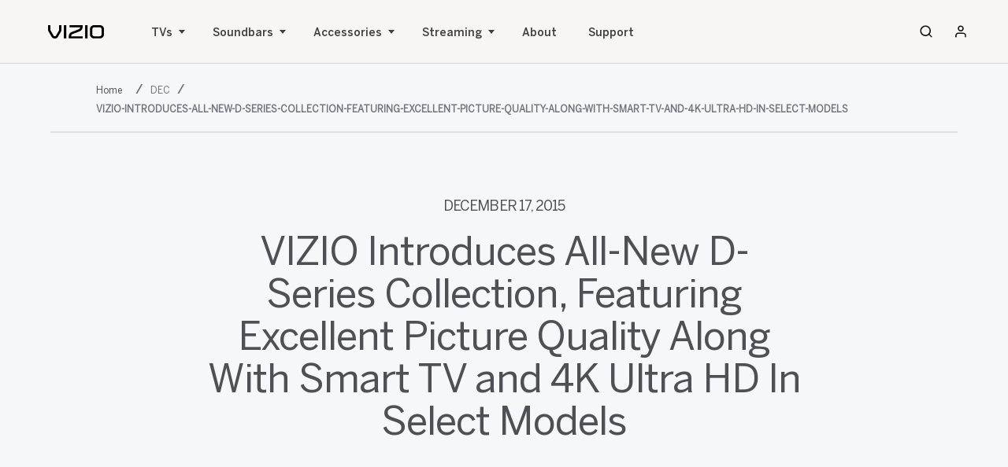

--- FILE ---
content_type: text/html;charset=utf-8
request_url: https://www.vizio.com/en/press/2015/dec/vizio-introduces-all-new-d-series-collection-featuring-excellent-picture-quality-along-with-smart-tv-and-4k-ultra-hd-in-select-models
body_size: 19731
content:
<!DOCTYPE html>
<html lang="en-US">

<head>
    <meta charset="UTF-8"/>
    <title>VIZIO Introduces All-New D-Series Collection, Featuring Excellent Picture Quality Along With Smart TV and 4K Ultra HD In Select Models</title>
    
    
    <meta name="template" content="news-page"/>
    <meta name="viewport" content="width=device-width, initial-scale=1" user-scalable="yes"/>
    

    <meta http-equiv="content-type" content="text/html; charset=UTF-8"/>
<!-- BazaarVoice Loader -->

    
    
    
    
    <meta name="language" content="en_us"/> 
    <meta name="country" content="US"/>
    
    <link rel="canonical" href="https://www.vizio.com/en/press/2015/dec/vizio-introduces-all-new-d-series-collection-featuring-excellent-picture-quality-along-with-smart-tv-and-4k-ultra-hd-in-select-models"/> 
    
    
    <meta property="og:title" content="VIZIO Introduces All-New D-Series Collection, Featuring Excellent Picture Quality Along With Smart TV and 4K Ultra HD In Select Models"/>
    
    <meta property="og:url" content="https://www.vizio.com/en/press/2015/dec/vizio-introduces-all-new-d-series-collection-featuring-excellent-picture-quality-along-with-smart-tv-and-4k-ultra-hd-in-select-models"/> 
    
    <meta property="og:site_name" content="United States"/>
    <meta property="og:type" content="news-page"/> 
    <meta property="og:locale" content="en_us"/>
    

    
    <meta name="twitter:title" content="VIZIO Introduces All-New D-Series Collection, Featuring Excellent Picture Quality Along With Smart TV and 4K Ultra HD In Select Models"/>
    
    <meta name="twitter:url" content="https://www.vizio.com/en/press/2015/dec/vizio-introduces-all-new-d-series-collection-featuring-excellent-picture-quality-along-with-smart-tv-and-4k-ultra-hd-in-select-models"/>
     
    <meta name="twitter:site_name" content="United States"/>
    
    
    
    
    
<script async src="https://apps.bazaarvoice.com/deployments/vizio/main_site/production/en_US/bv.js"></script>
<!--<link rel="stylesheet" href="/etc.clientlibs/vizio/clientlibs/third-party/coveo.min.css" type="text/css">-->

    <script src="https://cdn.jsdelivr.net/npm/js-cookie@2.2.1/src/js.cookie.min.js"></script>

<script src="https://cdn.jsdelivr.net/npm/handlebars@latest/dist/handlebars.js"></script>

    
    
<link rel="stylesheet" href="/etc.clientlibs/vizio/clientlibs/combined.min.css" type="text/css">
<link rel="stylesheet" href="/etc.clientlibs/vizio/clientlibs/common.min.css" type="text/css">
<link rel="stylesheet" href="/etc.clientlibs/vizio/clientlibs/2020.min.css" type="text/css">



    
    
<link rel="stylesheet" href="/etc.clientlibs/vizio/clientlibs/base.min.css" type="text/css">



    
    
<script src="/etc.clientlibs/vizio/clientlibs/data-layer.min.js"></script>




    
    
    

    

    


        <script type="text/javascript" src="//assets.adobedtm.com/launch-EN99e897570c474b9bbb01751cc02211b0.min.js" async></script>


    
    
    

    
    <link rel="shortcut icon" href="/etc.clientlibs/vizio/clientlibs/favicon/resources/favicon.ico" type="image/x-icon"/>
    <link rel="icon" sizes="192x192" href="/etc.clientlibs/vizio/clientlibs/favicon/resources/favicon-196.png"/>
    <link rel="apple-touch-icon" sizes="152x152" href="/etc.clientlibs/vizio/clientlibs/favicon/resources/favicon-152.png"/>
    <link rel="apple-touch-icon" sizes="120x120" href="/etc.clientlibs/vizio/clientlibs/favicon/resources/apple-touch-icon-120x120.png"/>
    <meta name="msapplication-square310x310logo" content="/etc.clientlibs/vizio/clientlibs/favicon/resources/favicon-310.png"/>
    <meta name="msapplication-wide310x150logo" content="/etc.clientlibs/vizio/clientlibs/favicon/resources/icon-310x150.png"/>
    <meta name="msapplication-square150x150logo" content="/etc.clientlibs/vizio/clientlibs/favicon/resources/favicon-150.png"/>
    <meta name="msapplication-square70x70logo" content="/etc.clientlibs/vizio/clientlibs/favicon/resources/favicon-70.png"/>

    
    
    <link rel="stylesheet" href="/content/dam/vizio/author.css" type="text/css"/>
    
    <link rel="icon" sizes="16x16 32x32 64x64" href="/etc.clientlibs/vizio/clientlibs/favicon/resources/favicon.ico" type="image/x-icon"/>
    <link rel="icon" type="image/png" sizes="196x196" href="/etc.clientlibs/vizio/clientlibs/favicon/resources/favicon-196.png"/>
    <link rel="icon" type="image/png" sizes="160x160" href="/etc.clientlibs/vizio/clientlibs/favicon/resources/favicon-160.png"/>
    <link rel="icon" type="image/png" sizes="96x96" href="/etc.clientlibs/vizio/clientlibs/favicon/resources/favicon-96.png"/>
    <link rel="icon" type="image/png" sizes="64x64" href="/etc.clientlibs/vizio/clientlibs/favicon/resources/favicon-64.png"/>
    <link rel="icon" type="image/png" sizes="32x32" href="/etc.clientlibs/vizio/clientlibs/favicon/resources/favicon-32.png"/>
    <link rel="icon" type="image/png" sizes="16x16" href="/etc.clientlibs/vizio/clientlibs/favicon/resources/favicon-16.png"/>
    <link rel="apple-touch-icon" sizes="152x152" href="/etc.clientlibs/vizio/clientlibs/favicon/resources/favicon-152.png"/>
    <link rel="apple-touch-icon" sizes="144x144" href="/etc.clientlibs/vizio/clientlibs/favicon/resources/favicon-144.png"/>
    <link rel="apple-touch-icon" sizes="120x120" href="/etc.clientlibs/vizio/clientlibs/favicon/resources/favicon-120.png"/>
    <link rel="apple-touch-icon" sizes="114x114" href="/etc.clientlibs/vizio/clientlibs/favicon/resources/favicon-114.png"/>
    <link rel="apple-touch-icon" sizes="76x76" href="/etc.clientlibs/vizio/clientlibs/favicon/resources/favicon-76.png"/>
    <link rel="apple-touch-icon" sizes="72x72" href="/etc.clientlibs/vizio/clientlibs/favicon/resources/favicon-72.png"/>
    <link rel="apple-touch-icon" href="/etc.clientlibs/vizio/clientlibs/favicon/resources/favicon-57.png"/>
    <meta name="msapplication-TileImage" content="/etc.clientlibs/vizio/clientlibs/favicon/resources/favicon-144.png"/>
    <meta name="msapplication-config" content="/etc.clientlibs/vizio/clientlibs/favicon/resources/browserconfig.xml"/>

</head>
<body>
    
    
        
   
      
       
       
      




<div class="container">
    <div class="root responsivegrid">


<div class="aem-Grid aem-Grid--12 aem-Grid--default--12 ">
    
    <div class="searchoverlay aem-GridColumn aem-GridColumn--default--12">
    
    




<div class="search-overlay " role="dialog" aria-label="Search Vizio">
    <div class="search-close-icon">
        <a class="v20-global-navigation__close" tabindex="0" href="javascript:void(0)" role="button" aria-label="close">
            <svg enable-background="new 0 0 13 13" viewBox="0 0 13 13" xmlns="http://www.w3.org/2000/svg" class="search-close" role="img" aria-labelledby="search_close_icon" focusable="false">
                <title id="search_close_icon">Close</title>
                <g fill="currentColor"><path d="m7.881 6.501 4.834-4.834c.38-.38.38-1.001 0-1.381s-1.001-.38-1.381 0l-4.834 4.834-4.834-4.835c-.38-.38-1.001-.38-1.381 0s-.38 1.001 0 1.381l4.834 4.834-4.834 4.834c-.38.38-.38 1.001 0 1.381s1.001.38 1.381 0l4.834-4.834 4.834 4.834c.38.38 1.001.38 1.381 0s .38-1.001 0-1.381z"></path></g></svg>
        </a>
    </div>
    <div id="global-search" class="global-search show" aria-hidden="true">
        <div id="search" class="CoveoSearchInterface" data-pipeline="VizioAEM" data-enable-history="false">
            <div class="CoveoAnalytics" data-search-hub="VizioAEMSearchPage" data-endpoint="https://usageanalytics.coveo.com"></div>
            <div class="coveo-tab-section">
                
                    
                        <a class="CoveoTab" data-id="Products" data-caption="Products" data-expression="@category==Products"></a>
                    
                        <a class="CoveoTab" data-id="Newsroom" data-caption="Newsroom" data-expression="@category==Newsroom"></a>
                    
                        <a class="CoveoTab" data-id="Support" data-caption="Support" data-expression="@category==Support"></a>
                    
                        <a class="CoveoTab" data-id="Others" data-caption="Others" data-expression="@category=Others"></a>
                    
                
            </div>
            <div class="search-box">
                <div><div class="searchwithsearchbox coveoSearchWithSearchBox section">
    
    




<div class="coveoSearchWithSearchBox">
    <div class="coveo-container">
        <div class="coveo-summary-section">
            <span class="CoveoQuerySummary"></span>
        </div>
        <div class="coveoTestDiv2">
            <div class="coveo-search-section">
                <div class="CoveoSearchbox" data-enable-omnibox="true" data-search-as-you-type-delay='3000' data-inline="true" data-enable-search-as-you-type="true" spellcheck="true"></div>
                <div id="querySuggestionsLimit" data-query-limit="3">
                    <div class="CoveoFieldSuggestions" type="text" data-field="@title"></div>
                </div>
                <div class="search-redirect" href="/en/search" style="display: none"></div>
            </div>
        </div>
    </div>
</div></div>

</div>                
            </div>
            <div class="coveo-container">
                <h3 id="search-nothing-found" class="search-nothing-found">No Results Found.</h3>
                <div class="search-redirect" href="/en/search" style="display: none"></div>
                <!--<div data-sly-resource="searchResults"> </div>-->
            </div>
            <div class="coveo-main-section">
                <div class="coveo-results-column">
                    <div class="CoveoResultList" data-layout="list" data-wait-animation="fade" data-auto-select-fields-to-include="true">
                        <script type="text/html" class="result-template" id="Salesforce" data-field-sfid="">
    <div>
        <div>
            <div class="coveo-title">
                <a class="CoveoResultLink" data-href-template="https://support.vizio.com/s/article/${raw.sfurlname}?language=${raw.sfarticlemasterlanguage}"></a>
            </div>

            <div class="CoveoExcerpt"></div>

            <div class="coveo-result-row" style="margin-top:10px;">
                <div class="coveo-result-cell">
                    <table class="CoveoFieldTable" data-minimized-by-default="true">
                        <tbody>
                            <tr data-field="@sfpricec" data-caption="Price" data-helper="currency"></tr>
                            <tr data-field="@sfopportunityamountconverted" data-caption="Total" data-helper="currency"></tr>
                            <tr data-field="@sfopportunitylicensingstotalcconverted" data-caption="License" data-helper="currency"></tr>
                            <tr data-field="@sfopportunityamountsupportcconverted" data-caption="Support" data-helper="currency"></tr>
                            <tr data-field="@sfopportunityconsultingstotalcconverted" data-caption="PS" data-helper="currency"></tr>
                            <tr data-field="@sfopportunitystagename" data-caption="Stage"></tr>
                            <tr data-field="@sfopportunitydealtypec" data-caption="Deal Type"></tr>
                            <tr data-field="@sfopportunitycompetitionc" data-caption="Competition" data-split-values="true"></tr>
                            <tr data-field="@sfibdusername" data-caption="ISR"></tr>
                            <tr data-field="@sfopportunityregionc" data-caption="Region"></tr>
                            <tr data-field="@sfleadsource" data-caption="Lead Source"></tr>
                            <tr data-field="@sfleadstatus" data-caption="Lead status"></tr>
                            <tr data-field="@worktitle" data-caption="Work title"></tr>
                            <tr data-field="@sfemail" data-caption="Email" data-helper="email" data-html-value="true"></tr>
                            <tr data-field="@sfcontactphone" data-caption="Phone"></tr>
                            <tr data-field="@sfbillingcountry" data-caption="Billing country"></tr>
                            <tr data-field="@sfbillingcity" data-caption="Billing city"></tr>
                            <tr data-field="@sfmailingcountry" data-caption="Mailing country"></tr>
                            <tr data-field="@sfmailingcity" data-caption="Mailing city"></tr>
                            <tr data-field="@sffoldername" data-caption="Folder"></tr>
                        </tbody>
                    </table>
                </div>
            </div>
            <div class="coveo-result-row">
                <div class="coveo-result-cell">
                    <div class="CoveoMissingTerms"></div>
                </div>
            </div>
        </div>
    </div>
</script>
<script type="text/html" class="result-template" id="Products" data-field-image="">
    <div>
        <div class="CoveoImageFieldWrapper">
            <div class="CoveoImageFieldValue" data-field="@image"></div>
            <div class="coveo-title">
                <a class="CoveoResultLink"></a>
            </div>
            <div class="CoveoExcerpt"></div>
        </div>
    </div>
</script>
<script id="Default" class="result-template" type="text/html" data-layout="list">
    <div>
        <div>
            <div class="coveo-title">
                <a class="CoveoResultLink"></a>
            </div>
            <div class="CoveoExcerpt"></div>
        </div>
    </div>
</script>
                    </div>
                    <div class="CoveoPager"></div>
                    <div class="CoveoLogo"></div>
                    <div class="CoveoResultsPerPage"></div>
                </div>
            </div>
        </div>
    </div>
    <span tabindex="0" class="sr-only search-modal-loop-focus"><span aria-hidden="true">loop focus</span></span>  
</div></div>
<div class="htmlsnippet aem-GridColumn aem-GridColumn--default--12">


	<style>
		.mobile {
    display: none;
}

img.quickfit-desktop, img.quickfit-mobile {
    border-radius: 6px;
    margin-top: 4rem;
}

.new-badge {
    display: flex;
    background: black;
    color: white;
    padding: 2px 10px;
    border-radius: 13px;
    font-size: 1.2rem;
    margin-left: 7px;
}

.nav_panel__row-heading {
    font-size: 1.8rem;
    display: flex;
    align-items: center;
}
@media only screen and (max-width: 1024px)  {
.mobile {
    display: block;
}
.desktop {
    display: none;
}

.new-badge {
    padding: 2px 8px;
    font-size: 1.1rem;
}
}
	</style>
	
	<a href="#main-content" class="skip" tabindex="0">Skip to main content</a>
<link rel="stylesheet" href="/etc.clientlibs/vizio/clientlibs/2022-header.css"/>
<link rel="stylesheet" href="/etc.clientlibs/vizio/clientlibs/2023.css"/>
<nav-element role="navigation" aria-label="Main Menu">
  <div class="nav_bar">
    <div class="nav_bar__inner">
      <div class="nav_bar__logo">
        <a href="/" class="vzLinkElemTrackClick" data-click="global-2022_09_28-navigation_home" aria-label="home" tabindex="0">
          <figure role="none">
            <svg viewBox="0 0 71 17" fill="none" xmlns="http://www.w3.org/2000/svg" role="img" aria-label="Vizio">
              <path d="M14.0298 6.35104C14.0243 6.4013 13.9705 6.60978 13.9131 6.73077L10.002 13.5509C9.77955 13.9324 9.22904 14.18 8.59881 14.18C7.96859 14.18 7.41993 13.9324 7.19565 13.5509L3.13999 6.61164C3.11774 6.55766 3.0714 6.4013 3.06955 6.35477V0.0242116H0V6.11279C0 6.97274 0.409644 7.81967 0.754412 8.37809L4.76373 15.107C5.45883 16.2741 6.92317 17 8.58584 17C9.35693 17 10.1039 16.8399 10.7471 16.5365C11.4459 16.2071 12.0039 15.7119 12.3598 15.107L16.2523 8.51955C16.686 7.775 17.0753 7.03231 17.0753 6.11279V0.0242116H14.0298V6.35104Z" fill="black"></path>
              <path d="M23.1921 0H20.0985V16.8567H23.1921V0Z" fill="black"></path>
              <path d="M40.9088 2.72134C40.805 3.30953 40.5696 3.83258 40.2044 4.27745C39.8281 4.73721 39.3184 5.09832 38.7327 5.32355L30.3971 8.55677C29.4462 8.92346 28.701 9.34971 28.119 9.85601C27.5555 10.3456 27.1403 10.9189 26.8474 11.6076C26.5842 12.2274 26.4155 12.9385 26.321 13.8431C26.2283 14.7235 26.2154 15.7045 26.2154 16.6314V16.8585H44.0599V14.1372H29.3498C29.411 13.361 29.5592 12.7951 29.8132 12.367C30.0857 11.9091 30.499 11.5834 31.1107 11.3433L39.5427 8.11003C40.4732 7.75079 41.2239 7.31895 41.8411 6.79032C42.4324 6.28588 42.8847 5.70513 43.2276 5.0127C43.5409 4.38169 43.7578 3.6632 43.8894 2.81627C44.0043 2.08288 44.058 1.25829 44.058 0.225227V0H27.2941V2.72134H40.9088Z" fill="black"></path>
              <path d="M50.1786 0H47.085V16.8567H50.1786V0Z" fill="black"></path>
              <path d="M69.4652 1.40162C68.4921 0.49885 67.1835 0 65.7766 0H58.4252C55.5448 0 53.2018 2.22249 53.2018 4.955V11.9035C53.2018 14.636 55.5448 16.8585 58.4252 16.8585H65.7766C67.1594 16.8585 68.4661 16.3504 69.456 15.4253C70.4513 14.4946 71 13.2623 71 11.9519V4.955C70.9981 3.58502 70.4532 2.323 69.4652 1.40162ZM56.2732 4.955C56.2732 4.40216 56.5123 3.83631 56.9312 3.4026C57.3483 2.9689 57.8933 2.72134 58.4271 2.72134H65.7784C66.3197 2.72134 66.8683 2.9689 67.2817 3.4026C67.6932 3.83444 67.9305 4.4003 67.9305 4.955V11.9035C67.9305 12.4582 67.6932 13.0259 67.2817 13.4559C66.8683 13.8896 66.3197 14.1372 65.7784 14.1372H58.4252C57.884 14.1372 57.3353 13.8896 56.922 13.4559C56.5105 13.0241 56.2732 12.4582 56.2732 11.9035V4.955Z" fill="black"></path>
            </svg>
          </figure>
        </a>
      </div>
      <div class="nav_bar__burger">
        <button class="nav_bar__btn nav_bar__btn--burger" aria-label="Toggle Navigation" data-navtoggle="true" tabindex="0">
          <figure role="none">
            <svg xmlns="http://www.w3.org/2000/svg" viewBox="0 0 18 18" role="img" aria-label="hamburger icon">
              <path d="M16.5,15h-15c-0.6,0-1-0.4-1-1s0.4-1,1-1h15c0.6,0,1,0.4,1,1S17.1,15,16.5,15z"></path>
              <path d="M16.5,10h-15c-0.6,0-1-0.4-1-1s0.4-1,1-1h15c0.6,0,1,0.4,1,1S17.1,10,16.5,10z"></path>
              <path d="M16.5,5h-15c-0.6,0-1-0.4-1-1s0.4-1,1-1h15c0.6,0,1,0.4,1,1S17.1,5,16.5,5z"></path>
            </svg>
          </figure>
          <figure role="none">
            <svg xmlns="http://www.w3.org/2000/svg" viewBox="0 0 18 18" role="img" aria-label="close">
              <path d="M14.1,13c0.3,0.3,0.3,0.8,0,1.1c-0.3,0.3-0.8,0.3-1.1,0L3.6,4.7c-0.3-0.3-0.3-0.8,0-1.1s0.8-0.3,1.1,0L14.1,13z"></path>
              <path d="M13,3.6c0.3-0.3,0.8-0.3,1.1,0c0.3,0.3,0.3,0.8,0,1.1l-9.4,9.4c-0.3,0.3-0.8,0.3-1.1,0c-0.3-0.3-0.3-0.8,0-1.1L13,3.6z"></path>
            </svg>
          </figure>
        </button>
      </div>
      <div class="nav_bar__links" data-navcontent="true" style="transform:translate(100%,0)">
        <div class="nav_bar__links-inner">
          <div class="nav_bar__linkitem">
            <button class="nav_bar__panelbtn nav_bar__panelbtn--paneltoggle" aria-label="TVs" data-paneltoggle="tvs" aria-haspopup="dialog" aria-expanded="false" tabindex="0">TVs <figure role="none">
              <svg xmlns="http://www.w3.org/2000/svg" viewBox="0 0 20.2 14.8" role="img" aria-label="arrow right">
                <path d="M19.2,8.2H0.8C0.3,8.2,0,7.8,0,7.4s0.3-0.8,0.8-0.8h18.5c0.4,0,0.8,0.3,0.8,0.8S19.6,8.2,19.2,8.2z"></path>
                <path d="M12.7,14.8c-0.2,0-0.4-0.1-0.5-0.2c-0.3-0.3-0.3-0.8,0-1.1l6.1-6.1l-6.1-6.1c-0.3-0.3-0.3-0.8,0-1.1 s0.8-0.3,1.1,0L20,6.9c0.1,0.1,0.2,0.3,0.2,0.5S20.1,7.8,20,7.9l-6.7,6.7C13.1,14.8,12.9,14.8,12.7,14.8z"></path>
              </svg>
            </figure>
            </button>
          </div>
          <div class="nav_bar__linkitem">
            <button class="nav_bar__panelbtn nav_bar__panelbtn--paneltoggle" aria-label="Sound Bars" data-paneltoggle="soundbars" aria-haspopup="dialog" aria-expanded="false" tabindex="0">Soundbars <figure role="none">
              <svg xmlns="http://www.w3.org/2000/svg" viewBox="0 0 20.2 14.8" role="img" aria-label="arrow right">
                <path d="M19.2,8.2H0.8C0.3,8.2,0,7.8,0,7.4s0.3-0.8,0.8-0.8h18.5c0.4,0,0.8,0.3,0.8,0.8S19.6,8.2,19.2,8.2z"></path>
                <path d="M12.7,14.8c-0.2,0-0.4-0.1-0.5-0.2c-0.3-0.3-0.3-0.8,0-1.1l6.1-6.1l-6.1-6.1c-0.3-0.3-0.3-0.8,0-1.1 s0.8-0.3,1.1,0L20,6.9c0.1,0.1,0.2,0.3,0.2,0.5S20.1,7.8,20,7.9l-6.7,6.7C13.1,14.8,12.9,14.8,12.7,14.8z"></path>
              </svg>
            </figure>
            </button>
          </div>
          <!--<div class="nav_bar__linkitem">
            <a href="/en/micme" class="vzLinkElemTrackClick nav_bar__panelbtn" data-click="global-2024_10_28-navigation_micme" aria-label="MicMe" tabindex="0">MicMe</a>
          </div>-->
          <div class="nav_bar__linkitem">
            <button class="nav_bar__panelbtn nav_bar__panelbtn--paneltoggle" aria-label="Accessories" data-paneltoggle="accessories" aria-haspopup="dialog" aria-expanded="false" tabindex="0">Accessories<figure role="none">
              <svg xmlns="http://www.w3.org/2000/svg" viewBox="0 0 20.2 14.8" role="img" aria-label="arrow right">
                <path d="M19.2,8.2H0.8C0.3,8.2,0,7.8,0,7.4s0.3-0.8,0.8-0.8h18.5c0.4,0,0.8,0.3,0.8,0.8S19.6,8.2,19.2,8.2z"></path>
                <path d="M12.7,14.8c-0.2,0-0.4-0.1-0.5-0.2c-0.3-0.3-0.3-0.8,0-1.1l6.1-6.1l-6.1-6.1c-0.3-0.3-0.3-0.8,0-1.1 s0.8-0.3,1.1,0L20,6.9c0.1,0.1,0.2,0.3,0.2,0.5S20.1,7.8,20,7.9l-6.7,6.7C13.1,14.8,12.9,14.8,12.7,14.8z"></path>
              </svg>
            </figure>
            </button>
          </div>
          <div class="nav_bar__linkitem">
            <button class="nav_bar__panelbtn nav_bar__panelbtn--paneltoggle" aria-label="Streaming" data-paneltoggle="apps-entertainment" aria-haspopup="dialog" aria-expanded="false" tabindex="0">Streaming <figure role="none">
              <svg xmlns="http://www.w3.org/2000/svg" viewBox="0 0 20.2 14.8" role="img" aria-label="arrow right">
                <path d="M19.2,8.2H0.8C0.3,8.2,0,7.8,0,7.4s0.3-0.8,0.8-0.8h18.5c0.4,0,0.8,0.3,0.8,0.8S19.6,8.2,19.2,8.2z"></path>
                <path d="M12.7,14.8c-0.2,0-0.4-0.1-0.5-0.2c-0.3-0.3-0.3-0.8,0-1.1l6.1-6.1l-6.1-6.1c-0.3-0.3-0.3-0.8,0-1.1 s0.8-0.3,1.1,0L20,6.9c0.1,0.1,0.2,0.3,0.2,0.5S20.1,7.8,20,7.9l-6.7,6.7C13.1,14.8,12.9,14.8,12.7,14.8z"></path>
              </svg>
            </figure>
            </button>
          </div>
          <div class="nav_bar__linkitem">
            <a href="/en/about-vizio" class="vzLinkElemTrackClick nav_bar__panelbtn" data-click="global-2022_09_28-navigation_about" aria-label="About" tabindex="0">About</a>
          </div>
          <div class="nav_bar__linkitem">
            <a href="https://support.vizio.com/s/?language=en_US" class="vzLinkElemTrackClick nav_bar__panelbtn" data-click="global-2022_09_28-navigation_support" aria-label="Support" tabindex="0">Support</a>
          </div>
          <a href="/en/account/login" class="vzLinkElemTrackClick nav_bar__account-link" data-click="global-2022_09_28-navigation_sign-in---sign-up" aria-label="Sign In / Sign Up" tabindex="0">
            <figure role="none">
              <svg xmlns="http://www.w3.org/2000/svg" viewBox="0 0 18 18" role="img" aria-label="Account">
                <path d="M15,16.5c-0.4,0-0.8-0.3-0.8-0.8v-1.5c0-0.6-0.2-1.2-0.7-1.6S12.6,12,12,12H6c-0.6,0-1.2,0.2-1.6,0.7 c-0.4,0.4-0.7,1-0.7,1.6v1.5c0,0.4-0.3,0.8-0.8,0.8s-0.8-0.3-0.8-0.8v-1.5c0-1,0.4-1.9,1.1-2.7S5,10.5,6,10.5h6c1,0,1.9,0.4,2.7,1.1 s1.1,1.7,1.1,2.7v1.5C15.8,16.2,15.4,16.5,15,16.5z"></path>
                <path d="M9,9C6.9,9,5.2,7.3,5.2,5.2S6.9,1.5,9,1.5c2.1,0,3.8,1.7,3.8,3.8S11.1,9,9,9z M9,3C7.8,3,6.8,4,6.8,5.2 s1,2.2,2.2,2.2c1.2,0,2.2-1,2.2-2.2S10.2,3,9,3z"></path>
              </svg>
            </figure>
            <span class="nav_bar__account-link-text">Sign In / Sign Up</span>
          </a>
        </div>
      </div>
      <div class="nav_bar__search" data-searchtoggle="true">
        <a href="/en/search" id="v20-global-navigation__search" class="v20-global-navigation__search bind-search-modal" data-click="global-2022_09_28-navigation" aria-label="Search" tabindex="0">
          <span class="v20-global-navigation__search-text"></span>
          <div class="v20-global-navigation__search-icon nav_bar__btn nav_bar__btn--search" data-searchtoggle="true">
            <figure role="none">
              <svg xmlns="http://www.w3.org/2000/svg" viewBox="0 0 18 18" role="img" aria-label="search">
                <path d="M8.2,15c-3.7,0-6.8-3-6.8-6.8c0-3.7,3-6.8,6.8-6.8c3.7,0,6.8,3,6.8,6.8S12,15,8.2,15z M8.2,3C5.4,3,3,5.4,3,8.2 c0,2.9,2.4,5.2,5.2,5.2c2.9,0,5.2-2.4,5.2-5.2C13.5,5.4,11.1,3,8.2,3z"></path>
                <path d="M16.4,15.2c0.3,0.3,0.3,0.8,0,1.1c-0.3,0.3-0.8,0.3-1.1,0l0,0L12,13c-0.3-0.3-0.3-0.8,0-1.1s0.8-0.3,1.1,0L16.4,15.2 c0.3,0.3,0.3,0.8,0,1.1"></path>
              </svg>
            </figure>
          </div>
        </a>
      </div>
      <div class="nav_bar__account">
        <a href="/en/account/login" class="vzLinkElemTrackClick nav_bar__btn" data-click="global-2022_09_28-navigation_sign-in---sign-up" aria-label="Sign In / Sign Up" tabindex="0" data-user="false">
          <figure role="none">
            <svg xmlns="http://www.w3.org/2000/svg" viewBox="0 0 18 18" role="img" aria-label="Account">
              <path d="M15,16.5c-0.4,0-0.8-0.3-0.8-0.8v-1.5c0-0.6-0.2-1.2-0.7-1.6S12.6,12,12,12H6c-0.6,0-1.2,0.2-1.6,0.7 c-0.4,0.4-0.7,1-0.7,1.6v1.5c0,0.4-0.3,0.8-0.8,0.8s-0.8-0.3-0.8-0.8v-1.5c0-1,0.4-1.9,1.1-2.7S5,10.5,6,10.5h6c1,0,1.9,0.4,2.7,1.1 s1.1,1.7,1.1,2.7v1.5C15.8,16.2,15.4,16.5,15,16.5z"></path>
              <path d="M9,9C6.9,9,5.2,7.3,5.2,5.2S6.9,1.5,9,1.5c2.1,0,3.8,1.7,3.8,3.8S11.1,9,9,9z M9,3C7.8,3,6.8,4,6.8,5.2 s1,2.2,2.2,2.2c1.2,0,2.2-1,2.2-2.2S10.2,3,9,3z"></path>
            </svg>
          </figure>
          <span class="nav_bar__btn-text"></span>
        </a>
      </div>
    </div>
    <button class="nav_panel__back" data-closepanel="true" aria-label="close panel" tabindex="0">
      <figure role="none">
        <svg xmlns="http://www.w3.org/2000/svg" viewBox="0 0 20.2 14.8" role="img" aria-label="arrow right">
          <path d="M19.2,8.2H0.8C0.3,8.2,0,7.8,0,7.4s0.3-0.8,0.8-0.8h18.5c0.4,0,0.8,0.3,0.8,0.8S19.6,8.2,19.2,8.2z"></path>
          <path d="M12.7,14.8c-0.2,0-0.4-0.1-0.5-0.2c-0.3-0.3-0.3-0.8,0-1.1l6.1-6.1l-6.1-6.1c-0.3-0.3-0.3-0.8,0-1.1 s0.8-0.3,1.1,0L20,6.9c0.1,0.1,0.2,0.3,0.2,0.5S20.1,7.8,20,7.9l-6.7,6.7C13.1,14.8,12.9,14.8,12.7,14.8z"></path>
        </svg>
      </figure>
    </button>
    <div data-panelwrapper="true">
      <div class="nav_panel" data-panel="tvs" tabindex="0" role="dialog" aria-label="TVs" style="visibility:hidden;transform:translate(0,-100%)">
        <div class="nav_panel__inner">
          <div class="nav_panel__left">
            <div class="nav_panel__header">
              <div class="nav_panel__header-inner">
                <h4 class="nav_panel__heading">TVs</h4>
                <p class="nav_panel__copy">With endless entertainment built into every VIZIO TV, simply pick the right one for your lifestyle.</p>
                <span class="nav_panel__cta">
                  <a href="/en/shop/tv" class="button-rect_button-rect vzLinkElemTrackClick" tabindex="0" data-bordered="true" data-click="global-2022_09_28-nav_explore-smart-tvs">
                    <span>Explore Smart TVs</span>
                  </a>
                </span>
                <a href="https://www.vizio.com/en/shop/tv?features=QuickFit"><img class="quickfit-desktop desktop" src="/content/dam/vizio/2025/navigation/quickfit-desktop-2.jpg" alt="quickfit"></a>
              </div>
            </div>
            <div class="nav_panel__content">
              <ul class="nav_panel__content-inner" role="list" aria-label="TVs Menu">
                <li class="nav_panel__row">
                  <a href="/en/tv/mini-led" class="vzLinkElemTrackClick nav_panel__row-inner" data-click="global-2022_09_28-nav_quantum-pro" aria-label="Quantum Pro" tabindex="0" role="link">
                    <figure data-arrow="true">
                      <svg xmlns="http://www.w3.org/2000/svg" viewBox="0 0 20.2 14.8" role="img" aria-label="arrow right">
                        <path d="M19.2,8.2H0.8C0.3,8.2,0,7.8,0,7.4s0.3-0.8,0.8-0.8h18.5c0.4,0,0.8,0.3,0.8,0.8S19.6,8.2,19.2,8.2z"></path>
                        <path d="M12.7,14.8c-0.2,0-0.4-0.1-0.5-0.2c-0.3-0.3-0.3-0.8,0-1.1l6.1-6.1l-6.1-6.1c-0.3-0.3-0.3-0.8,0-1.1 s0.8-0.3,1.1,0L20,6.9c0.1,0.1,0.2,0.3,0.2,0.5S20.1,7.8,20,7.9l-6.7,6.7C13.1,14.8,12.9,14.8,12.7,14.8z"></path>
                      </svg>
                    </figure>
                    <div class="nav_panel__row-textbox">
                      <h5 class="nav_panel__row-heading">Mini LED Quantum 4K<!--<div class="new-badge">New</div>--></h5>
                      <p class="nav_panel__row-copy" data-panel="tvs" style="visibility:hidden;transform:translate(0,-100%)">So real, you’ll think you’re there.</p>
                      <div class="nav_panel__row-details" data-detail-panel="Quantum Pro">
                        <p class="nav_panel__row-details-p" data-panel="tvs" style="visibility:hidden;transform:translate(0,-100%)">43″ – 85″</p>
                        <p class="nav_panel__row-details-p-from" data-panel="tvs" style="visibility:hidden;transform:translate(0,-100%)">
                          <span>From</span>$139
                        </p>
                      </div>
                    </div>
                    <div class="nav_panel__row-image">
                      <img loading="lazy" src="/content/dam/vizio/us/en/images/nav_images/miniled-mobile.png" alt="The New D-Series">
                    </div>
                  </a>
                  <div class="nav_panel__media nav_panel__media--inline" data-media="true">
                    <button tabindex="-1" class="nav_panel__close" data-closethispanel="true" aria-label="close TVs">
                      <figure role="none">
                        <svg xmlns="http://www.w3.org/2000/svg" viewBox="0 0 18 18" role="img" aria-label="close">
                          <path d="M14.1,13c0.3,0.3,0.3,0.8,0,1.1c-0.3,0.3-0.8,0.3-1.1,0L3.6,4.7c-0.3-0.3-0.3-0.8,0-1.1s0.8-0.3,1.1,0L14.1,13z"></path>
                          <path d="M13,3.6c0.3-0.3,0.8-0.3,1.1,0c0.3,0.3,0.3,0.8,0,1.1l-9.4,9.4c-0.3,0.3-0.8,0.3-1.1,0c-0.3-0.3-0.3-0.8,0-1.1L13,3.6z"></path>
                        </svg>
                      </figure>
                    </button>
                    <div class="nav_panel__media-image nav_panel__media-image--hoverable">
                      <div class="nav_panel__media-textbox">
                        <p class="nav_panel__media-subheading" data-panel="Quantum Pro">Mini LED Quantum 4K</p>
                        <h6 class="nav_panel__media-heading">So real, you’ll think you’re there</h6>
                      </div>
                      <div class="nav_panel__media-fg" data-has-badges="true">
                        <img loading="lazy" src="/content/dam/vizio/us/en/images/nav_images/miniled-desktop.png" alt="Mini LED">
                      </div>
                      <img loading="lazy" src="/content/dam/vizio/us/en/images/nav_images/p-series-tv-bg-950.jpg" alt="The New D-Series">
                      <div class="nav_panel__media-badges" data-panel="tvs" style="visibility:hidden;transform:translate(0,-100%)">
                        <!--<img src="/content/dam/vizio/us/en/images/nav_images/global_nav/tv-dvmseries-award-1.png">
                        <img src="/content/dam/vizio/us/en/images/nav_images/global_nav/tv-dvmseries-award-2.png">-->
                      </div>
                    </div>
                  </div>
                </li>
                <li class="nav_panel__row">
                  <a href="/en/tv/quantum" class="vzLinkElemTrackClick nav_panel__row-inner" data-click="global-2022_09_28-nav_quantum" aria-label="Quantum" tabindex="0" role="link">
                    <figure data-arrow="true">
                      <svg xmlns="http://www.w3.org/2000/svg" viewBox="0 0 20.2 14.8" role="img" aria-label="arrow right">
                        <path d="M19.2,8.2H0.8C0.3,8.2,0,7.8,0,7.4s0.3-0.8,0.8-0.8h18.5c0.4,0,0.8,0.3,0.8,0.8S19.6,8.2,19.2,8.2z"></path>
                        <path d="M12.7,14.8c-0.2,0-0.4-0.1-0.5-0.2c-0.3-0.3-0.3-0.8,0-1.1l6.1-6.1l-6.1-6.1c-0.3-0.3-0.3-0.8,0-1.1 s0.8-0.3,1.1,0L20,6.9c0.1,0.1,0.2,0.3,0.2,0.5S20.1,7.8,20,7.9l-6.7,6.7C13.1,14.8,12.9,14.8,12.7,14.8z"></path>
                      </svg>
                    </figure>
                    <div class="nav_panel__row-textbox">
                      <h5 class="nav_panel__row-heading">Quantum 4K<!--<div class="new-badge">New</div>--></h5>
                      <p class="nav_panel__row-copy" data-panel="tvs" style="visibility:hidden;transform:translate(0,-100%)">Where colors come alive.</p>
                      <div class="nav_panel__row-details" data-detail-panel="Quantum">
                        <p class="nav_panel__row-details-p" data-panel="tvs" style="visibility:hidden;transform:translate(0,-100%)">55” - 75”</p>
                        <p class="nav_panel__row-details-p-from" data-panel="tvs" style="visibility:hidden;transform:translate(0,-100%)">
                          <span>From</span>$139
                        </p>
                      </div>
                    </div>
                    <div class="nav_panel__row-image">
                      <img loading="lazy" src="/content/dam/vizio/us/en/images/nav_images/nav-tv-quantum-mobile.jpg" alt="The New D-Series">
                    </div>
                  </a>
                  <div class="nav_panel__media nav_panel__media--inline" data-media="true">
                    <button tabindex="-1" class="nav_panel__close" data-closethispanel="true" aria-label="close TVs">
                      <figure role="none">
                        <svg xmlns="http://www.w3.org/2000/svg" viewBox="0 0 18 18" role="img" aria-label="close">
                          <path d="M14.1,13c0.3,0.3,0.3,0.8,0,1.1c-0.3,0.3-0.8,0.3-1.1,0L3.6,4.7c-0.3-0.3-0.3-0.8,0-1.1s0.8-0.3,1.1,0L14.1,13z"></path>
                          <path d="M13,3.6c0.3-0.3,0.8-0.3,1.1,0c0.3,0.3,0.3,0.8,0,1.1l-9.4,9.4c-0.3,0.3-0.8,0.3-1.1,0c-0.3-0.3-0.3-0.8,0-1.1L13,3.6z"></path>
                        </svg>
                      </figure>
                    </button>
                    <div class="nav_panel__media-image nav_panel__media-image--hoverable">
                      <div class="nav_panel__media-textbox">
                        <p class="nav_panel__media-subheading" data-panel="Quantum">Quantum 4K</p>
                        <h6 class="nav_panel__media-heading">Where colors come alive.</h6>
                      </div>
                      <div class="nav_panel__media-fg" data-has-badges="true">
                        <img loading="lazy" src="/content/dam/vizio/us/en/images/nav_images/nav-tv-quantum-desktop.png" alt="The New D-Series">
                      </div>
                      <img loading="lazy" src="/content/dam/vizio/us/en/images/nav_images/p-series-tv-bg-950.jpg" alt="The New D-Series">
                      <div class="nav_panel__media-badges" data-panel="tvs" style="visibility:hidden;transform:translate(0,-100%)">
                        <!--<img src="/content/dam/vizio/us/en/images/nav_images/global_nav/tv-dvmseries-award-1.png">
                        <img src="/content/dam/vizio/us/en/images/nav_images/global_nav/tv-dvmseries-award-2.png">-->
                      </div>
                    </div>
                  </div>
                </li>

                <!--<li class="nav_panel__row">
                  <a href="/en/tv/oled" class="vzLinkElemTrackClick nav_panel__row-inner" data-click="global-2022_09_28-nav_oled" aria-label="OLED" tabindex="0" role="link">
                    <figure data-arrow="true">
                      <svg xmlns="http://www.w3.org/2000/svg" viewBox="0 0 20.2 14.8" role="img" aria-label="arrow right">
                        <path d="M19.2,8.2H0.8C0.3,8.2,0,7.8,0,7.4s0.3-0.8,0.8-0.8h18.5c0.4,0,0.8,0.3,0.8,0.8S19.6,8.2,19.2,8.2z"></path>
                        <path d="M12.7,14.8c-0.2,0-0.4-0.1-0.5-0.2c-0.3-0.3-0.3-0.8,0-1.1l6.1-6.1l-6.1-6.1c-0.3-0.3-0.3-0.8,0-1.1 s0.8-0.3,1.1,0L20,6.9c0.1,0.1,0.2,0.3,0.2,0.5S20.1,7.8,20,7.9l-6.7,6.7C13.1,14.8,12.9,14.8,12.7,14.8z"></path>
                      </svg>
                    </figure>
                    <div class="nav_panel__row-textbox">
                      <h5 class="nav_panel__row-heading">OLED</h5>
                      <p class="nav_panel__row-copy" data-panel="tvs" style="visibility:hidden;transform:translate(0,-100%)">Masterful engineering. Artful design.</p>
                      <div class="nav_panel__row-details" data-detail-panel="OLED">
                        <p class="nav_panel__row-details-p" data-panel="tvs" style="visibility:hidden;transform:translate(0,-100%)">55” - 65”</p>
                        <p class="nav_panel__row-details-p-from" data-panel="tvs" style="visibility:hidden;transform:translate(0,-100%)">
                          <span>From</span>&nbsp;$1,299
                        </p>
                      </div>
                    </div>
                    <div class="nav_panel__row-image">
                      <img loading="lazy" src="/content/dam/vizio/us/en/images/nav_images/global_nav/nav-tv-mobile-300x150-6-1.jpg" alt="OLED">
                    </div>
                  </a>
                  <div class="nav_panel__media nav_panel__media--inline" data-media="true">
                    <button tabindex="-1" class="nav_panel__close" data-closethispanel="true" aria-label="close TVs">
                      <figure role="none">
                        <svg xmlns="http://www.w3.org/2000/svg" viewBox="0 0 18 18" role="img" aria-label="close">
                          <path d="M14.1,13c0.3,0.3,0.3,0.8,0,1.1c-0.3,0.3-0.8,0.3-1.1,0L3.6,4.7c-0.3-0.3-0.3-0.8,0-1.1s0.8-0.3,1.1,0L14.1,13z"></path>
                          <path d="M13,3.6c0.3-0.3,0.8-0.3,1.1,0c0.3,0.3,0.3,0.8,0,1.1l-9.4,9.4c-0.3,0.3-0.8,0.3-1.1,0c-0.3-0.3-0.3-0.8,0-1.1L13,3.6z"></path>
                        </svg>
                      </figure>
                    </button>
                    <div class="nav_panel__media-image nav_panel__media-image--hoverable">
                      <div class="nav_panel__media-textbox">
                        <p class="nav_panel__media-subheading" data-panel="OLED">OLED</p>
                        <h6 class="nav_panel__media-heading">Masterful engineering. Artful design.</h6>
                      </div>
                      <div class="nav_panel__media-fg" data-has-badges="true">
                        <img loading="lazy" src="/content/dam/vizio/us/en/images/nav_images/global_nav/nav-tv-475x440-6.png" alt="OLED">
                      </div>
                      <img loading="lazy" src="/content/dam/vizio/us/en/images/nav_images/p-series-tv-bg-950.jpg" alt="OLED">
                      <div class="nav_panel__media-badges" data-panel="tvs" style="visibility:hidden;transform:translate(0,-100%)">
                        <img src="/content/dam/vizio/us/en/images/nav_images/global_nav/tv-pseries-1.png">
                        <img src="/content/dam/vizio/us/en/images/nav_images/global_nav/tom-78.png">
                      </div>
                    </div>
                  </div>
                </li>   -->             
                <li class="nav_panel__row">
                  <a href="/en/tv/4k" class="vzLinkElemTrackClick nav_panel__row-inner" data-click="global-2024_03_28-nav_4k-series" aria-label="4K-Series" tabindex="0" role="link">
                    <figure data-arrow="true">
                      <svg xmlns="http://www.w3.org/2000/svg" viewBox="0 0 20.2 14.8" role="img" aria-label="arrow right">
                        <path d="M19.2,8.2H0.8C0.3,8.2,0,7.8,0,7.4s0.3-0.8,0.8-0.8h18.5c0.4,0,0.8,0.3,0.8,0.8S19.6,8.2,19.2,8.2z"></path>
                        <path d="M12.7,14.8c-0.2,0-0.4-0.1-0.5-0.2c-0.3-0.3-0.3-0.8,0-1.1l6.1-6.1l-6.1-6.1c-0.3-0.3-0.3-0.8,0-1.1 s0.8-0.3,1.1,0L20,6.9c0.1,0.1,0.2,0.3,0.2,0.5S20.1,7.8,20,7.9l-6.7,6.7C13.1,14.8,12.9,14.8,12.7,14.8z"></path>
                      </svg>
                    </figure>
                    <div class="nav_panel__row-textbox">
                      <h5 class="nav_panel__row-heading">4K <!--<div class="new-badge">New</div>--></h5>
                      <p class="nav_panel__row-copy" data-panel="tvs" style="visibility:hidden;transform:translate(0,-100%)">Unleash the power of 4K.</p>
                      <div class="nav_panel__row-details" data-detail-panel="P-Series">
                        <p class="nav_panel__row-details-p" data-panel="tvs" style="visibility:hidden;transform:translate(0,-100%)">43″ – 86″</p>
                        <p class="nav_panel__row-details-p-from" data-panel="tvs" style="visibility:hidden;transform:translate(0,-100%)">
                          <span>From</span>&nbsp;$1,299
                        </p>
                      </div>
                    </div>
                    <div class="nav_panel__row-image">
                      <img loading="lazy" src="/content/dam/vizio/us/en/images/nav_images/nav-tv-4K-mobile.jpg" alt="4K-Series">
                    </div>
                  </a>
                  <div class="nav_panel__media nav_panel__media--inline" data-media="true">
                    <button tabindex="-1" class="nav_panel__close" data-closethispanel="true" aria-label="close TVs">
                      <figure role="none">
                        <svg xmlns="http://www.w3.org/2000/svg" viewBox="0 0 18 18" role="img" aria-label="close">
                          <path d="M14.1,13c0.3,0.3,0.3,0.8,0,1.1c-0.3,0.3-0.8,0.3-1.1,0L3.6,4.7c-0.3-0.3-0.3-0.8,0-1.1s0.8-0.3,1.1,0L14.1,13z"></path>
                          <path d="M13,3.6c0.3-0.3,0.8-0.3,1.1,0c0.3,0.3,0.3,0.8,0,1.1l-9.4,9.4c-0.3,0.3-0.8,0.3-1.1,0c-0.3-0.3-0.3-0.8,0-1.1L13,3.6z"></path>
                        </svg>
                      </figure>
                    </button>
                    <div class="nav_panel__media-image nav_panel__media-image--hoverable">
                      <div class="nav_panel__media-textbox">
                        <p class="nav_panel__media-subheading" data-panel="P-Series">4K</p>
                        <h6 class="nav_panel__media-heading">Unleash the power of 4K.</h6>
                      </div>
                      <div class="nav_panel__media-fg" data-has-badges="true">
                        <img loading="lazy" src="/content/dam/vizio/us/en/images/nav_images/nav-tv-4k-desktop.png" alt="P-Series">
                      </div>
                      <img loading="lazy" src="/content/dam/vizio/us/en/images/nav_images/p-series-tv-bg-950.jpg" alt="P-Series">
                      <!--<div class="nav_panel__media-badges" data-panel="tvs" style="visibility:hidden;transform:translate(0,-100%)">
                        <img src="/content/dam/vizio/us/en/images/nav_images/global_nav/tv-pseries-1.png">
                        <img src="/content/dam/vizio/us/en/images/nav_images/global_nav/tv-pseries-2.png">
                      </div>-->
                    </div>
                  </div>
                </li>
                <li class="nav_panel__row">
                  <a href="/en/tv/fhd" class="vzLinkElemTrackClick nav_panel__row-inner" data-click="global-2024_03_28-nav_the-new-fhd-series" aria-label="FHD" tabindex="0" role="link">
                    <figure data-arrow="true">
                      <svg xmlns="http://www.w3.org/2000/svg" viewBox="0 0 20.2 14.8" role="img" aria-label="arrow right">
                        <path d="M19.2,8.2H0.8C0.3,8.2,0,7.8,0,7.4s0.3-0.8,0.8-0.8h18.5c0.4,0,0.8,0.3,0.8,0.8S19.6,8.2,19.2,8.2z"></path>
                        <path d="M12.7,14.8c-0.2,0-0.4-0.1-0.5-0.2c-0.3-0.3-0.3-0.8,0-1.1l6.1-6.1l-6.1-6.1c-0.3-0.3-0.3-0.8,0-1.1 s0.8-0.3,1.1,0L20,6.9c0.1,0.1,0.2,0.3,0.2,0.5S20.1,7.8,20,7.9l-6.7,6.7C13.1,14.8,12.9,14.8,12.7,14.8z"></path>
                      </svg>
                    </figure>
                    <div class="nav_panel__row-textbox">
                      <h5 class="nav_panel__row-heading">Full HD <!--<div class="new-badge">New</div>--></h5>
                      <p class="nav_panel__row-copy" data-panel="tvs" style="visibility:hidden;transform:translate(0,-100%)">The compact powerhouse.</p>
                      <div class="nav_panel__row-details" data-detail-panel="The new M-Series">
                        <p class="nav_panel__row-details-p" data-panel="tvs" style="visibility:hidden;transform:translate(0,-100%)">32″ – 43″</p>
                        <p class="nav_panel__row-details-p-from" data-panel="tvs" style="visibility:hidden;transform:translate(0,-100%)">
                          <span>From</span>&nbsp;$399
                        </p>
                      </div>
                    </div>
                    <div class="nav_panel__row-image">
                      <img loading="lazy" src="/content/dam/vizio/us/en/images/nav_images/nav-tv-fhd-mobile.jpg" alt="The new M-Series">
                    </div>
                  </a>
                  <div class="nav_panel__media nav_panel__media--inline" data-media="true">
                    <button tabindex="-1" class="nav_panel__close" data-closethispanel="true" aria-label="close TVs">
                      <figure role="none">
                        <svg xmlns="http://www.w3.org/2000/svg" viewBox="0 0 18 18" role="img" aria-label="close">
                          <path d="M14.1,13c0.3,0.3,0.3,0.8,0,1.1c-0.3,0.3-0.8,0.3-1.1,0L3.6,4.7c-0.3-0.3-0.3-0.8,0-1.1s0.8-0.3,1.1,0L14.1,13z"></path>
                          <path d="M13,3.6c0.3-0.3,0.8-0.3,1.1,0c0.3,0.3,0.3,0.8,0,1.1l-9.4,9.4c-0.3,0.3-0.8,0.3-1.1,0c-0.3-0.3-0.3-0.8,0-1.1L13,3.6z"></path>
                        </svg>
                      </figure>
                    </button>
                    <div class="nav_panel__media-image nav_panel__media-image--hoverable">
                      <div class="nav_panel__media-textbox">
                        <p class="nav_panel__media-subheading" data-panel="The new M-Series">Full HD</p>
                        <h6 class="nav_panel__media-heading">The compact powerhouse.</h6>
                      </div>
                      <div class="nav_panel__media-fg" data-has-badges="true">
                        <img loading="lazy" src="/content/dam/vizio/us/en/images/nav_images/nav-tv-fhd-desktop.png" alt="The new M-Series">
                      </div>
                      <img loading="lazy" src="/content/dam/vizio/us/en/images/nav_images/p-series-tv-bg-950.jpg" alt="The new M-Series">
                      <!--<div class="nav_panel__media-badges" data-panel="tvs" style="visibility:hidden;transform:translate(0,-100%)">
                        <img src="/content/dam/vizio/us/en/images/nav_images/global_nav/tv-dvmseries-award-1.png">
                        <img src="/content/dam/vizio/us/en/images/nav_images/global_nav/tv-dvmseries-award-2.png">
                      </div>-->
                    </div>
                  </div>
                </li>
                <li class="nav_panel__row">
                  <div class="nav_panel__media nav_panel__media--inline" data-media="true">
                    <button tabindex="-1" class="nav_panel__close" data-closethispanel="true" aria-label="close TVs">
                      <figure role="none">
                        <svg xmlns="http://www.w3.org/2000/svg" viewBox="0 0 18 18" role="img" aria-label="close">
                          <path d="M14.1,13c0.3,0.3,0.3,0.8,0,1.1c-0.3,0.3-0.8,0.3-1.1,0L3.6,4.7c-0.3-0.3-0.3-0.8,0-1.1s0.8-0.3,1.1,0L14.1,13z"></path>
                          <path d="M13,3.6c0.3-0.3,0.8-0.3,1.1,0c0.3,0.3,0.3,0.8,0,1.1l-9.4,9.4c-0.3,0.3-0.8,0.3-1.1,0c-0.3-0.3-0.3-0.8,0-1.1L13,3.6z"></path>
                        </svg>
                      </figure>
                    </button>
                    <div class="nav_panel__media-image nav_panel__media-image--hoverable">
                      <div class="nav_panel__media-textbox">
                        <p class="nav_panel__media-subheading" data-panel="The New V-Series">HD</p>
                        <h6 class="nav_panel__media-heading">Entertainment starts here.</h6>
                      </div>
                      <div class="nav_panel__media-fg" data-has-badges="true">
                        <img loading="lazy" src="/content/dam/vizio/us/en/images/nav_images/nav-tv-hd-desktop.png" alt="The New HD-Series">
                      </div>
                      <img loading="lazy" src="/content/dam/vizio/us/en/images/nav_images/p-series-tv-bg-950.jpg" alt="The New HD-Series">
                      <!--<div class="nav_panel__media-badges" data-panel="tvs" style="visibility:hidden;transform:translate(0,-100%)">
                        <img src="/content/dam/vizio/us/en/images/nav_images/global_nav/tv-dvmseries-award-1.png">
                        <img src="/content/dam/vizio/us/en/images/nav_images/global_nav/tv-dvmseries-award-2.png">
                      </div>-->
                    </div>
                  </div>
                  <a href="/en/tv/hd" class="vzLinkElemTrackClick nav_panel__row-inner" data-click="global-2022_09_28-nav_the-new-hd-series" aria-label="HD" tabindex="0" role="link">
                    <figure data-arrow="true">
                      <svg xmlns="http://www.w3.org/2000/svg" viewBox="0 0 20.2 14.8" role="img" aria-label="arrow right">
                        <path d="M19.2,8.2H0.8C0.3,8.2,0,7.8,0,7.4s0.3-0.8,0.8-0.8h18.5c0.4,0,0.8,0.3,0.8,0.8S19.6,8.2,19.2,8.2z"></path>
                        <path d="M12.7,14.8c-0.2,0-0.4-0.1-0.5-0.2c-0.3-0.3-0.3-0.8,0-1.1l6.1-6.1l-6.1-6.1c-0.3-0.3-0.3-0.8,0-1.1 s0.8-0.3,1.1,0L20,6.9c0.1,0.1,0.2,0.3,0.2,0.5S20.1,7.8,20,7.9l-6.7,6.7C13.1,14.8,12.9,14.8,12.7,14.8z"></path>
                      </svg>
                    </figure>
                    <div class="nav_panel__row-textbox">
                      <h5 class="nav_panel__row-heading">HD <!--<div class="new-badge">New</div>--></h5>
                      <p class="nav_panel__row-copy" data-panel="tvs" style="visibility:hidden;transform:translate(0,-100%)">Entertainment starts here.</p>
                      <div class="nav_panel__row-details" data-detail-panel="The New V-Series">
                        <p class="nav_panel__row-details-p" data-panel="tvs" style="visibility:hidden;transform:translate(0,-100%)">24″ – 32″</p>
                        <p class="nav_panel__row-details-p-from" data-panel="tvs" style="visibility:hidden;transform:translate(0,-100%)">
                          <span>From</span>&nbsp;$399
                        </p>
                      </div>
                    </div>
                    <div class="nav_panel__row-image">
                      <img loading="lazy" src="/content/dam/vizio/us/en/images/nav_images/nav-tv-hd-mobile.jpg" alt="The New HD-Series">
                    </div>
                  </a>
                </li>
                <!--<li class="nav_panel__row">
                  <a href="/en/tv/d-series" class="vzLinkElemTrackClick nav_panel__row-inner" data-click="global-2022_09_28-nav_the-new-d-series" aria-label="The New D-Series" tabindex="0" role="link">
                    <figure data-arrow="true">
                      <svg xmlns="http://www.w3.org/2000/svg" viewBox="0 0 20.2 14.8" role="img" aria-label="arrow right">
                        <path d="M19.2,8.2H0.8C0.3,8.2,0,7.8,0,7.4s0.3-0.8,0.8-0.8h18.5c0.4,0,0.8,0.3,0.8,0.8S19.6,8.2,19.2,8.2z"></path>
                        <path d="M12.7,14.8c-0.2,0-0.4-0.1-0.5-0.2c-0.3-0.3-0.3-0.8,0-1.1l6.1-6.1l-6.1-6.1c-0.3-0.3-0.3-0.8,0-1.1 s0.8-0.3,1.1,0L20,6.9c0.1,0.1,0.2,0.3,0.2,0.5S20.1,7.8,20,7.9l-6.7,6.7C13.1,14.8,12.9,14.8,12.7,14.8z"></path>
                      </svg>
                    </figure>
                    <div class="nav_panel__row-textbox">
                      <h5 class="nav_panel__row-heading">D-Series</h5>
                      <p class="nav_panel__row-copy" data-panel="tvs" style="visibility:hidden;transform:translate(0,-100%)">Everything for everyone.</p>
                      <div class="nav_panel__row-details" data-detail-panel="The New D-Series">
                        <p class="nav_panel__row-details-p" data-panel="tvs" style="visibility:hidden;transform:translate(0,-100%)">24” - 43”</p>
                        <p class="nav_panel__row-details-p-from" data-panel="tvs" style="visibility:hidden;transform:translate(0,-100%)">
                          <span>From</span>$139
                        </p>
                      </div>
                    </div>
                    <div class="nav_panel__row-image">
                      <img loading="lazy" src="/content/dam/vizio/us/en/images/nav_images/global_nav/nav-tv-mobile-300x150-1.jpg" alt="The New D-Series">
                    </div>
                  </a>
                  <div class="nav_panel__media nav_panel__media--inline" data-media="true">
                    <button tabindex="-1" class="nav_panel__close" data-closethispanel="true" aria-label="close TVs">
                      <figure role="none">
                        <svg xmlns="http://www.w3.org/2000/svg" viewBox="0 0 18 18" role="img" aria-label="close">
                          <path d="M14.1,13c0.3,0.3,0.3,0.8,0,1.1c-0.3,0.3-0.8,0.3-1.1,0L3.6,4.7c-0.3-0.3-0.3-0.8,0-1.1s0.8-0.3,1.1,0L14.1,13z"></path>
                          <path d="M13,3.6c0.3-0.3,0.8-0.3,1.1,0c0.3,0.3,0.3,0.8,0,1.1l-9.4,9.4c-0.3,0.3-0.8,0.3-1.1,0c-0.3-0.3-0.3-0.8,0-1.1L13,3.6z"></path>
                        </svg>
                      </figure>
                    </button>
                    <div class="nav_panel__media-image nav_panel__media-image--hoverable">
                      <div class="nav_panel__media-textbox">
                        <p class="nav_panel__media-subheading" data-panel="The New D-Series">D-Series</p>
                        <h6 class="nav_panel__media-heading">Everything for everyone.</h6>
                      </div>
                      <div class="nav_panel__media-fg" data-has-badges="true">
                        <img loading="lazy" src="/content/dam/vizio/us/en/images/nav_images/global_nav/nav-tv-1461x1020-974w-487w-2__768.png" alt="The New D-Series">
                      </div>
                      <img loading="lazy" src="/content/dam/vizio/us/en/images/nav_images/p-series-tv-bg-950.jpg" alt="The New D-Series">
                      <div class="nav_panel__media-badges" data-panel="tvs" style="visibility:hidden;transform:translate(0,-100%)">
                        <img src="/content/dam/vizio/us/en/images/nav_images/global_nav/tv-dvmseries-award-1.png">
                        <img src="/content/dam/vizio/us/en/images/nav_images/global_nav/tv-dvmseries-award-2.png">
                      </div>
                    </div>
                  </div>
                </li>-->
                <!--<li class="nav_panel__row">
                  <a href="/en/shop/tv" class="vzLinkElemTrackClick nav_panel__row-inner" data-click="global-2022_09_28-nav_browse-all-smart-tvs" aria-label="Browse all Smart TVs" tabindex="0" role="link">
                    <figure data-arrow="true">
                      <svg xmlns="http://www.w3.org/2000/svg" viewBox="0 0 20.2 14.8" role="img" aria-label="arrow right">
                        <path d="M19.2,8.2H0.8C0.3,8.2,0,7.8,0,7.4s0.3-0.8,0.8-0.8h18.5c0.4,0,0.8,0.3,0.8,0.8S19.6,8.2,19.2,8.2z"></path>
                        <path d="M12.7,14.8c-0.2,0-0.4-0.1-0.5-0.2c-0.3-0.3-0.3-0.8,0-1.1l6.1-6.1l-6.1-6.1c-0.3-0.3-0.3-0.8,0-1.1 s0.8-0.3,1.1,0L20,6.9c0.1,0.1,0.2,0.3,0.2,0.5S20.1,7.8,20,7.9l-6.7,6.7C13.1,14.8,12.9,14.8,12.7,14.8z"></path>
                      </svg>
                    </figure>
                    <div class="nav_panel__row-textbox">
                      <h5 class="nav_panel__row-heading">Browse all Smart TVs</h5>
                      <p class="nav_panel__row-copy" data-panel="tvs" style="visibility:hidden;transform:translate(0,-100%)">Find the Series that suits your space.</p>
                      <div class="nav_panel__row-details" data-detail-panel="Browse all Smart TVs">
                        <p class="nav_panel__row-details-p" data-panel="tvs" style="visibility:hidden;transform:translate(0,-100%)">Find the Series that suits your space.</p>
                      </div>
                    </div>
                    <div class="nav_panel__row-image">
                      <img loading="lazy" src="/content/dam/vizio/us/en/images/nav_images/global_nav/nav-tv-lifestyle-mobile.jpg" alt="Browse all Smart TVs">
                    </div>
                  </a>
                  <div class="nav_panel__media nav_panel__media--inline" data-media="true">
                    <button tabindex="-1" class="nav_panel__close" data-closethispanel="true" aria-label="close TVs">
                      <figure role="none">
                        <svg xmlns="http://www.w3.org/2000/svg" viewBox="0 0 18 18" role="img" aria-label="close">
                          <path d="M14.1,13c0.3,0.3,0.3,0.8,0,1.1c-0.3,0.3-0.8,0.3-1.1,0L3.6,4.7c-0.3-0.3-0.3-0.8,0-1.1s0.8-0.3,1.1,0L14.1,13z"></path>
                          <path d="M13,3.6c0.3-0.3,0.8-0.3,1.1,0c0.3,0.3,0.3,0.8,0,1.1l-9.4,9.4c-0.3,0.3-0.8,0.3-1.1,0c-0.3-0.3-0.3-0.8,0-1.1L13,3.6z"></path>
                        </svg>
                      </figure>
                    </button>
                    <div class="nav_panel__media-image nav_panel__media-image--hoverable">
                      <div class="nav_panel__media-textbox">
                        <p class="nav_panel__media-subheading" data-panel="Browse all Smart TVs">Browse all Smart TVs</p>
                        <h6 class="nav_panel__media-heading">Find the Series that suits your space.</h6>
                      </div>
                      <img loading="lazy" src="/content/dam/vizio/us/en/images/nav_images/global_nav/nav-tv-lifestyle-desktop.jpg" alt="Browse all Smart TVs">
                    </div>
                  </div>
                </li>-->
              </ul>
            </div>
            <a href="https://www.vizio.com/en/shop/tv?features=QuickFit"><img class="quickfit-mobile mobile tv" src="/content/dam/vizio/2025/navigation/quickfit-desktop-2.jpg" alt="quickfit"></a>

          </div>
          <div class="nav_panel__media">
            <button class="nav_panel__close" data-closethispanel="true" aria-label="close TVs" tabindex="0">
              <figure role="none">
                <svg xmlns="http://www.w3.org/2000/svg" viewBox="0 0 18 18" role="img" aria-label="close">
                  <path d="M14.1,13c0.3,0.3,0.3,0.8,0,1.1c-0.3,0.3-0.8,0.3-1.1,0L3.6,4.7c-0.3-0.3-0.3-0.8,0-1.1s0.8-0.3,1.1,0L14.1,13z"></path>
                  <path d="M13,3.6c0.3-0.3,0.8-0.3,1.1,0c0.3,0.3,0.3,0.8,0,1.1l-9.4,9.4c-0.3,0.3-0.8,0.3-1.1,0c-0.3-0.3-0.3-0.8,0-1.1L13,3.6z"></path>
                </svg>
              </figure>
            </button>
            <div class="nav_panel__media-image">
              <div class="nav_panel__media-textbox nav_panel__media-textbox--light nav_panel__media-textbox--bottom">
                <h6 class="nav_panel__media-heading">
                  <span>The ultimate <br>
                  </span>
                  <span>stream machines. <br>
                  </span>
                </h6>
              </div>
              <img loading="lazy" src="/content/dam/vizio/us/en/images/nav_images/global_nav/nav-tv-lifestyle-desktop.jpg" alt="TVs">
            </div>
          </div>
        </div>
      </div>
      <div class="nav_panel" data-panel="soundbars" tabindex="0" role="dialog" aria-label="Sound Bars" style="visibility:hidden;transform:translate(0,-100%)">
        <div class="nav_panel__inner">
          <div class="nav_panel__left">
            <div class="nav_panel__header">
              <div class="nav_panel__header-inner">
                <h4 class="nav_panel__heading">Soundbars</h4>
                <p class="nav_panel__copy">Perfect sound comes in different setups. Discover what powers our Soundbars.</p>
                <span class="nav_panel__cta">
                  <a href="/en/shop/sound-bar" class="button-rect_button-rect vzLinkElemTrackClick" tabindex="0" data-bordered="true" data-click="global-2022_09_28-nav_explore-sound-bars">
                    <span>Explore Soundbars</span>
                  </a>
                </span>

                <a href="https://www.vizio.com/en/shop/sound-bar?features=QuickFit"><img class="quickfit-desktop desktop" src="/content/dam/vizio/2025/navigation/quickfit-desktop-2.jpg" alt="quickfit"></a>
              </div>
            </div>
            <div class="nav_panel__content">
              <ul class="nav_panel__content-inner" role="list" aria-label="Sound Bars Menu">
                <li class="nav_panel__row">
                  <a href="/en/sound-bar/sb" class="vzLinkElemTrackClick nav_panel__row-inner" data-click="global-2022_09_28-nav_elevate" aria-label="New Soundbar Collection" tabindex="0" role="link">
                    <figure data-arrow="true">
                      <svg xmlns="http://www.w3.org/2000/svg" viewBox="0 0 20.2 14.8" role="img" aria-label="arrow right">
                        <path d="M19.2,8.2H0.8C0.3,8.2,0,7.8,0,7.4s0.3-0.8,0.8-0.8h18.5c0.4,0,0.8,0.3,0.8,0.8S19.6,8.2,19.2,8.2z"></path>
                        <path d="M12.7,14.8c-0.2,0-0.4-0.1-0.5-0.2c-0.3-0.3-0.3-0.8,0-1.1l6.1-6.1l-6.1-6.1c-0.3-0.3-0.3-0.8,0-1.1 s0.8-0.3,1.1,0L20,6.9c0.1,0.1,0.2,0.3,0.2,0.5S20.1,7.8,20,7.9l-6.7,6.7C13.1,14.8,12.9,14.8,12.7,14.8z"></path>
                      </svg>
                    </figure>
                    <div class="nav_panel__row-textbox">
                      <h5 class="nav_panel__row-heading">New Soundbar Collection</h5>
                      <p class="nav_panel__row-copy" data-panel="soundbars" style="visibility:hidden;transform:translate(0,-100%)">Immersive audio without limits.</p>
                      <div class="nav_panel__row-details" data-detail-panel="New Soundbar Collection">
                        <p class="nav_panel__row-details-p" data-panel="soundbars" style="visibility:hidden;transform:translate(0,-100%)">Immersive audio without limits.</p>
                        <p class="nav_panel__row-details-p-from" data-panel="soundbars" style="visibility:hidden;transform:translate(0,-100%)">
                          <span>From</span>&nbsp;$1,099
                        </p>
                      </div>
                    </div>
                    <div class="nav_panel__row-image">
                      <img loading="lazy" src="/content/dam/vizio/us/en/images/nav_images/global_nav/sb-mobile.jpg" alt="Elevate">
                    </div>
                  </a>
                  <div class="nav_panel__media nav_panel__media--inline" data-media="true">
                    <button tabindex="-1" class="nav_panel__close" data-closethispanel="true" aria-label="close Sound Bars">
                      <figure role="none">
                        <svg xmlns="http://www.w3.org/2000/svg" viewBox="0 0 18 18" role="img" aria-label="close">
                          <path d="M14.1,13c0.3,0.3,0.3,0.8,0,1.1c-0.3,0.3-0.8,0.3-1.1,0L3.6,4.7c-0.3-0.3-0.3-0.8,0-1.1s0.8-0.3,1.1,0L14.1,13z"></path>
                          <path d="M13,3.6c0.3-0.3,0.8-0.3,1.1,0c0.3,0.3,0.3,0.8,0,1.1l-9.4,9.4c-0.3,0.3-0.8,0.3-1.1,0c-0.3-0.3-0.3-0.8,0-1.1L13,3.6z"></path>
                        </svg>
                      </figure>
                    </button>
                    <div class="nav_panel__media-image nav_panel__media-image--hoverable">
                      <div class="nav_panel__media-textbox">
                        <p class="nav_panel__media-subheading" data-panel="New Soundbar Collection">New Soundbar Collection</p>
                        <h6 class="nav_panel__media-heading">Immersive audio
without limits.</h6>
                      </div>
                      <div class="nav_panel__media-fg" data-has-badges="true">
                        <img loading="lazy" src="/content/dam/vizio/us/en/images/nav_images/global_nav/sb-desktop.png" alt="Elevate">
                      </div>
                      <img loading="lazy" src="/content/dam/vizio/us/en/images/nav_images/v-series-soundbar-bg-950.jpg" alt="Elevate">
                      <!--<div class="nav_panel__media-badges" data-panel="soundbars" style="visibility:hidden;transform:translate(0,-100%)">
                        <img src="/content/dam/vizio/us/en/images/nav_images/ces2-74.png">
                        <img src="/content/dam/vizio/us/en/images/nav_images/techHive-360.png">
                        <img src="/content/dam/vizio/us/en/images/nav_images/ifda-277.png">
                      </div>-->
                    </div>
                  </div>
                </li>


                <li class="nav_panel__row">
                  <a href="/en/sound-bar/core-collection" class="vzLinkElemTrackClick nav_panel__row-inner" data-click="global-2022_09_28-nav_core-collection" aria-label="Core Collection" tabindex="0" role="link">
                    <figure data-arrow="true">
                      <svg xmlns="http://www.w3.org/2000/svg" viewBox="0 0 20.2 14.8" role="img" aria-label="arrow right">
                        <path d="M19.2,8.2H0.8C0.3,8.2,0,7.8,0,7.4s0.3-0.8,0.8-0.8h18.5c0.4,0,0.8,0.3,0.8,0.8S19.6,8.2,19.2,8.2z"></path>
                        <path d="M12.7,14.8c-0.2,0-0.4-0.1-0.5-0.2c-0.3-0.3-0.3-0.8,0-1.1l6.1-6.1l-6.1-6.1c-0.3-0.3-0.3-0.8,0-1.1 s0.8-0.3,1.1,0L20,6.9c0.1,0.1,0.2,0.3,0.2,0.5S20.1,7.8,20,7.9l-6.7,6.7C13.1,14.8,12.9,14.8,12.7,14.8z"></path>
                      </svg>
                    </figure>
                    <div class="nav_panel__row-textbox">
                      <h5 class="nav_panel__row-heading">Core Collection</h5>
                      <p class="nav_panel__row-copy" data-panel="soundbars" style="visibility:hidden;transform:translate(0,-100%)">Amplified home audio.</p>
                      <div class="nav_panel__row-details" data-detail-panel="Core Collection">
                        <p class="nav_panel__row-details-p" data-panel="soundbars" style="visibility:hidden;transform:translate(0,-100%)">Amplified home audio.</p>
                        <p class="nav_panel__row-details-p-from" data-panel="soundbars" style="visibility:hidden;transform:translate(0,-100%)">
                          <span>From</span>&nbsp;$1,099
                        </p>
                      </div>
                    </div>
                    <div class="nav_panel__row-image">
                      <img loading="lazy" src="/content/dam/vizio/us/en/images/nav_images/global_nav/core-collection-mobile.png" alt="Elevate">
                    </div>
                  </a>
                  <div class="nav_panel__media nav_panel__media--inline" data-media="true">
                    <button tabindex="-1" class="nav_panel__close" data-closethispanel="true" aria-label="close Sound Bars">
                      <figure role="none">
                        <svg xmlns="http://www.w3.org/2000/svg" viewBox="0 0 18 18" role="img" aria-label="close">
                          <path d="M14.1,13c0.3,0.3,0.3,0.8,0,1.1c-0.3,0.3-0.8,0.3-1.1,0L3.6,4.7c-0.3-0.3-0.3-0.8,0-1.1s0.8-0.3,1.1,0L14.1,13z"></path>
                          <path d="M13,3.6c0.3-0.3,0.8-0.3,1.1,0c0.3,0.3,0.3,0.8,0,1.1l-9.4,9.4c-0.3,0.3-0.8,0.3-1.1,0c-0.3-0.3-0.3-0.8,0-1.1L13,3.6z"></path>
                        </svg>
                      </figure>
                    </button>
                    <div class="nav_panel__media-image nav_panel__media-image--hoverable">
                      <div class="nav_panel__media-textbox">
                        <p class="nav_panel__media-subheading" data-panel="Core Collection">Core Collection</p>
                        <h6 class="nav_panel__media-heading">Amplified home audio.</h6>
                      </div>
                      <div class="nav_panel__media-fg" data-has-badges="true">
                        <img loading="lazy" src="/content/dam/vizio/us/en/images/nav_images/global_nav/core-collection-desktop.png" alt="Elevate">
                      </div>
                      <img loading="lazy" src="/content/dam/vizio/us/en/images/nav_images/v-series-soundbar-bg-950.jpg" alt="Elevate">
                      <!--<div class="nav_panel__media-badges" data-panel="soundbars" style="visibility:hidden;transform:translate(0,-100%)">
                        <img src="/content/dam/vizio/us/en/images/nav_images/ces2-74.png">
                        <img src="/content/dam/vizio/us/en/images/nav_images/techHive-360.png">
                        <img src="/content/dam/vizio/us/en/images/nav_images/ifda-277.png">
                      </div>-->
                    </div>
                  </div>
                </li>
                <li class="nav_panel__row">
                  <a href="/en/sound-bar/home-theater-collection" class="vzLinkElemTrackClick nav_panel__row-inner" data-click="global-2022_09_28-nav_home-theater-collection" aria-label="Home Theater Collection" tabindex="0" role="link">
                    <figure data-arrow="true">
                      <svg xmlns="http://www.w3.org/2000/svg" viewBox="0 0 20.2 14.8" role="img" aria-label="arrow right">
                        <path d="M19.2,8.2H0.8C0.3,8.2,0,7.8,0,7.4s0.3-0.8,0.8-0.8h18.5c0.4,0,0.8,0.3,0.8,0.8S19.6,8.2,19.2,8.2z"></path>
                        <path d="M12.7,14.8c-0.2,0-0.4-0.1-0.5-0.2c-0.3-0.3-0.3-0.8,0-1.1l6.1-6.1l-6.1-6.1c-0.3-0.3-0.3-0.8,0-1.1 s0.8-0.3,1.1,0L20,6.9c0.1,0.1,0.2,0.3,0.2,0.5S20.1,7.8,20,7.9l-6.7,6.7C13.1,14.8,12.9,14.8,12.7,14.8z"></path>
                      </svg>
                    </figure>
                    <div class="nav_panel__row-textbox">
                      <h5 class="nav_panel__row-heading">Home Theater Collection</h5>
                      <p class="nav_panel__row-copy" data-panel="soundbars" style="visibility:hidden;transform:translate(0,-100%)">360 degree immersive surround sound.</p>
                      <div class="nav_panel__row-details" data-detail-panel="Home Theater Collection">
                        <p class="nav_panel__row-details-p" data-panel="soundbars" style="visibility:hidden;transform:translate(0,-100%)">360 degree immersive surround sound.</p>
                        <p class="nav_panel__row-details-p-from" data-panel="soundbars" style="visibility:hidden;transform:translate(0,-100%)">
                          <span>From</span>&nbsp;$149
                        </p>
                      </div>
                    </div>
                    <div class="nav_panel__row-image">
                      <img loading="lazy" src="/content/dam/vizio/us/en/images/nav_images/global_nav/home-theater-collection-mobile.png" alt="The M-Series">
                    </div>
                  </a>
                  <div class="nav_panel__media nav_panel__media--inline" data-media="true">
                    <button tabindex="-1" class="nav_panel__close" data-closethispanel="true" aria-label="close Sound Bars">
                      <figure role="none">
                        <svg xmlns="http://www.w3.org/2000/svg" viewBox="0 0 18 18" role="img" aria-label="close">
                          <path d="M14.1,13c0.3,0.3,0.3,0.8,0,1.1c-0.3,0.3-0.8,0.3-1.1,0L3.6,4.7c-0.3-0.3-0.3-0.8,0-1.1s0.8-0.3,1.1,0L14.1,13z"></path>
                          <path d="M13,3.6c0.3-0.3,0.8-0.3,1.1,0c0.3,0.3,0.3,0.8,0,1.1l-9.4,9.4c-0.3,0.3-0.8,0.3-1.1,0c-0.3-0.3-0.3-0.8,0-1.1L13,3.6z"></path>
                        </svg>
                      </figure>
                    </button>
                    <div class="nav_panel__media-image nav_panel__media-image--hoverable">
                      <div class="nav_panel__media-textbox">
                        <p class="nav_panel__media-subheading" data-panel="Home Theater Collection">Home Theater Collection</p>
                        <h6 class="nav_panel__media-heading">360 degree immersive surround sound.</h6>
                      </div>
                      <div class="nav_panel__media-fg" data-has-badges="true">
                        <img loading="lazy" src="/content/dam/vizio/us/en/images/nav_images/global_nav/home-theater-collection-desktop.png" alt="The M-Series">
                      </div>
                      <img loading="lazy" src="/content/dam/vizio/us/en/images/nav_images/v-series-soundbar-bg-950.jpg" alt="The M-Series">
                      <!--<div class="nav_panel__media-badges" data-panel="soundbars" style="visibility:hidden;transform:translate(0,-100%)">
                        <img src="/content/dam/vizio/us/en/images/nav_images/global_nav/audio-mseries-1.png">
                        <img src="/content/dam/vizio/us/en/images/nav_images/global_nav/audio-mseries-2.png">
                        <img src="/content/dam/vizio/us/en/images/nav_images/global_nav/audio-mseries-3.png">
                        <img src="/content/dam/vizio/us/en/images/nav_images/global_nav/audio-mseries-4.png">
                        <img src="/content/dam/vizio/us/en/images/nav_images/global_nav/audio-mseries-5.png">
                        <img src="/content/dam/vizio/us/en/images/nav_images/global_nav/audio-mseries-6.png">
                      </div>-->
                    </div>
                  </div>
                </li>
                <li class="nav_panel__row">
                  <a href="/en/micme" class="vzLinkElemTrackClick nav_panel__row-inner" data-click="global-2022_09_28-nav_home-theater-collection" aria-label="Home Theater Collection" tabindex="0" role="link">
                    <figure data-arrow="true">
                      <svg xmlns="http://www.w3.org/2000/svg" viewBox="0 0 20.2 14.8" role="img" aria-label="arrow right">
                        <path d="M19.2,8.2H0.8C0.3,8.2,0,7.8,0,7.4s0.3-0.8,0.8-0.8h18.5c0.4,0,0.8,0.3,0.8,0.8S19.6,8.2,19.2,8.2z"></path>
                        <path d="M12.7,14.8c-0.2,0-0.4-0.1-0.5-0.2c-0.3-0.3-0.3-0.8,0-1.1l6.1-6.1l-6.1-6.1c-0.3-0.3-0.3-0.8,0-1.1 s0.8-0.3,1.1,0L20,6.9c0.1,0.1,0.2,0.3,0.2,0.5S20.1,7.8,20,7.9l-6.7,6.7C13.1,14.8,12.9,14.8,12.7,14.8z"></path>
                      </svg>
                    </figure>
                    <div class="nav_panel__row-textbox">
                      <h5 class="nav_panel__row-heading">MicMe</h5>
                      <p class="nav_panel__row-copy" data-panel="soundbars" style="visibility:hidden;transform:translate(0,-100%)">Your voice. Our sound.</p>
                      <div class="nav_panel__row-details" data-detail-panel="Home Theater Collection">
                        <p class="nav_panel__row-details-p" data-panel="soundbars" style="visibility:hidden;transform:translate(0,-100%)">Your voice. Our sound.</p>
                        <p class="nav_panel__row-details-p-from" data-panel="soundbars" style="visibility:hidden;transform:translate(0,-100%)">
                          <span>From</span>&nbsp;$149
                        </p>
                      </div>
                    </div>
                    <div class="nav_panel__row-image">
                      <img loading="lazy" src="/content/dam/vizio/us/en/images/nav_images/nav-micme-mobile.png" alt="The M-Series">
                    </div>
                  </a>
                  <div class="nav_panel__media nav_panel__media--inline" data-media="true">
                    <button tabindex="-1" class="nav_panel__close" data-closethispanel="true" aria-label="close Sound Bars">
                      <figure role="none">
                        <svg xmlns="http://www.w3.org/2000/svg" viewBox="0 0 18 18" role="img" aria-label="close">
                          <path d="M14.1,13c0.3,0.3,0.3,0.8,0,1.1c-0.3,0.3-0.8,0.3-1.1,0L3.6,4.7c-0.3-0.3-0.3-0.8,0-1.1s0.8-0.3,1.1,0L14.1,13z"></path>
                          <path d="M13,3.6c0.3-0.3,0.8-0.3,1.1,0c0.3,0.3,0.3,0.8,0,1.1l-9.4,9.4c-0.3,0.3-0.8,0.3-1.1,0c-0.3-0.3-0.3-0.8,0-1.1L13,3.6z"></path>
                        </svg>
                      </figure>
                    </button>
                    <div class="nav_panel__media-image nav_panel__media-image--hoverable">
                      <div class="nav_panel__media-textbox">
                        <p class="nav_panel__media-subheading" data-panel="Home Theater Collection">MicMe</p>
                        <h6 class="nav_panel__media-heading">Your voice. Our sound.</h6>
                      </div>
                      <div class="nav_panel__media-fg" data-has-badges="true">
                        <img loading="lazy" src="/content/dam/vizio/us/en/images/nav_images/nav-micme-desktop.png" alt="The M-Series">
                      </div>
                      <img loading="lazy" src="/content/dam/vizio/us/en/images/nav_images/v-series-soundbar-bg-950.jpg" alt="The M-Series">
                      <!--<div class="nav_panel__media-badges" data-panel="soundbars" style="visibility:hidden;transform:translate(0,-100%)">
                        <img src="/content/dam/vizio/us/en/images/nav_images/global_nav/audio-mseries-1.png">
                        <img src="/content/dam/vizio/us/en/images/nav_images/global_nav/audio-mseries-2.png">
                        <img src="/content/dam/vizio/us/en/images/nav_images/global_nav/audio-mseries-3.png">
                        <img src="/content/dam/vizio/us/en/images/nav_images/global_nav/audio-mseries-4.png">
                        <img src="/content/dam/vizio/us/en/images/nav_images/global_nav/audio-mseries-5.png">
                        <img src="/content/dam/vizio/us/en/images/nav_images/global_nav/audio-mseries-6.png">
                      </div>-->
                    </div>
                  </div>
                </li>
                <li class="nav_panel__row">
                  <a href="/en/quickfit" class="vzLinkElemTrackClick nav_panel__row-inner" data-click="global-2022_09_28-nav_home-theater-collection" aria-label="Home Theater Collection" tabindex="0" role="link">
                    <figure data-arrow="true">
                      <svg xmlns="http://www.w3.org/2000/svg" viewBox="0 0 20.2 14.8" role="img" aria-label="arrow right">
                        <path d="M19.2,8.2H0.8C0.3,8.2,0,7.8,0,7.4s0.3-0.8,0.8-0.8h18.5c0.4,0,0.8,0.3,0.8,0.8S19.6,8.2,19.2,8.2z"></path>
                        <path d="M12.7,14.8c-0.2,0-0.4-0.1-0.5-0.2c-0.3-0.3-0.3-0.8,0-1.1l6.1-6.1l-6.1-6.1c-0.3-0.3-0.3-0.8,0-1.1 s0.8-0.3,1.1,0L20,6.9c0.1,0.1,0.2,0.3,0.2,0.5S20.1,7.8,20,7.9l-6.7,6.7C13.1,14.8,12.9,14.8,12.7,14.8z"></path>
                      </svg>
                    </figure>
                    <div class="nav_panel__row-textbox">
                      <h5 class="nav_panel__row-heading">QuickFit<sup>®</sup></h5>
                      <p class="nav_panel__row-copy" data-panel="soundbars" style="visibility:hidden;transform:translate(0,-100%)">Sound that simply fits.</p>
                      <div class="nav_panel__row-details" data-detail-panel="Home Theater Collection">
                        <p class="nav_panel__row-details-p" data-panel="soundbars" style="visibility:hidden;transform:translate(0,-100%)">Sound that simply fits.</p>
                        <p class="nav_panel__row-details-p-from" data-panel="soundbars" style="visibility:hidden;transform:translate(0,-100%)">
                          <span>From</span>&nbsp;$149
                        </p>
                      </div>
                    </div>
                    <div class="nav_panel__row-image">
                      <img loading="lazy" src="/content/dam/vizio/us/en/images/nav_images/nav-quickfit-mobile.jpg" alt="MicMe">
                    </div>
                  </a>
                  <div class="nav_panel__media nav_panel__media--inline" data-media="true">
                    <button tabindex="-1" class="nav_panel__close" data-closethispanel="true" aria-label="close Sound Bars">
                      <figure role="none">
                        <svg xmlns="http://www.w3.org/2000/svg" viewBox="0 0 18 18" role="img" aria-label="close">
                          <path d="M14.1,13c0.3,0.3,0.3,0.8,0,1.1c-0.3,0.3-0.8,0.3-1.1,0L3.6,4.7c-0.3-0.3-0.3-0.8,0-1.1s0.8-0.3,1.1,0L14.1,13z"></path>
                          <path d="M13,3.6c0.3-0.3,0.8-0.3,1.1,0c0.3,0.3,0.3,0.8,0,1.1l-9.4,9.4c-0.3,0.3-0.8,0.3-1.1,0c-0.3-0.3-0.3-0.8,0-1.1L13,3.6z"></path>
                        </svg>
                      </figure>
                    </button>
                    <div class="nav_panel__media-image nav_panel__media-image--hoverable">
                      <div class="nav_panel__media-textbox">
                        <!--<p class="nav_panel__media-subheading" data-panel="Home Theater Collection">QuickFit<sup>®</sup></p>
                        <h6 class="nav_panel__media-heading">Sound that simply fits.</h6>-->
                      </div>
                      <div class="nav_panel__media-fg" data-has-badges="true">
                        <!--<img loading="lazy" src="/content/dam/vizio/us/en/images/nav_images/nav-quickfit-desktop.jpg" alt="The M-Series">-->
                      </div>
                      <img loading="lazy" src="/content/dam/vizio/us/en/images/nav_images/nav-quickfit-desktop.jpg" alt="Quickfit">
                      <!--<div class="nav_panel__media-badges" data-panel="soundbars" style="visibility:hidden;transform:translate(0,-100%)">
                        <img src="/content/dam/vizio/us/en/images/nav_images/global_nav/audio-mseries-1.png">
                        <img src="/content/dam/vizio/us/en/images/nav_images/global_nav/audio-mseries-2.png">
                        <img src="/content/dam/vizio/us/en/images/nav_images/global_nav/audio-mseries-3.png">
                        <img src="/content/dam/vizio/us/en/images/nav_images/global_nav/audio-mseries-4.png">
                        <img src="/content/dam/vizio/us/en/images/nav_images/global_nav/audio-mseries-5.png">
                        <img src="/content/dam/vizio/us/en/images/nav_images/global_nav/audio-mseries-6.png">
                      </div>-->
                    </div>
                  </div>
                </li>



                <!--<li class="nav_panel__row">
                  <a href="/en/sound-bar/v-series" class="vzLinkElemTrackClick nav_panel__row-inner" data-click="global-2022_09_28-nav_the-new-v-series" aria-label="The new V-Series" tabindex="0" role="link">
                    <figure data-arrow="true">
                      <svg xmlns="http://www.w3.org/2000/svg" viewBox="0 0 20.2 14.8" role="img" aria-label="arrow right">
                        <path d="M19.2,8.2H0.8C0.3,8.2,0,7.8,0,7.4s0.3-0.8,0.8-0.8h18.5c0.4,0,0.8,0.3,0.8,0.8S19.6,8.2,19.2,8.2z"></path>
                        <path d="M12.7,14.8c-0.2,0-0.4-0.1-0.5-0.2c-0.3-0.3-0.3-0.8,0-1.1l6.1-6.1l-6.1-6.1c-0.3-0.3-0.3-0.8,0-1.1 s0.8-0.3,1.1,0L20,6.9c0.1,0.1,0.2,0.3,0.2,0.5S20.1,7.8,20,7.9l-6.7,6.7C13.1,14.8,12.9,14.8,12.7,14.8z"></path>
                      </svg>
                    </figure>
                    <div class="nav_panel__row-textbox">
                      <h5 class="nav_panel__row-heading">V-Series</h5>
                      <p class="nav_panel__row-copy" data-panel="soundbars" style="visibility:hidden;transform:translate(0,-100%)">Your TV craves an audio upgrade.</p>
                      <div class="nav_panel__row-details" data-detail-panel="The new V-Series">
                        <p class="nav_panel__row-details-p" data-panel="soundbars" style="visibility:hidden;transform:translate(0,-100%)">Your TV craves an audio upgrade.</p>
                        <p class="nav_panel__row-details-p-from" data-panel="soundbars" style="visibility:hidden;transform:translate(0,-100%)">
                          <span>From</span>&nbsp;$115
                        </p>
                      </div>
                    </div>
                    <div class="nav_panel__row-image">
                      <img loading="lazy" src="/content/dam/vizio/us/en/images/nav_images/global_nav/nav-audio-mobile-300x150-1.jpg" alt="The new V-Series">
                    </div>
                  </a>
                  <div class="nav_panel__media nav_panel__media--inline" data-media="true">
                    <button tabindex="-1" class="nav_panel__close" data-closethispanel="true" aria-label="close Sound Bars">
                      <figure role="none">
                        <svg xmlns="http://www.w3.org/2000/svg" viewBox="0 0 18 18" role="img" aria-label="close">
                          <path d="M14.1,13c0.3,0.3,0.3,0.8,0,1.1c-0.3,0.3-0.8,0.3-1.1,0L3.6,4.7c-0.3-0.3-0.3-0.8,0-1.1s0.8-0.3,1.1,0L14.1,13z"></path>
                          <path d="M13,3.6c0.3-0.3,0.8-0.3,1.1,0c0.3,0.3,0.3,0.8,0,1.1l-9.4,9.4c-0.3,0.3-0.8,0.3-1.1,0c-0.3-0.3-0.3-0.8,0-1.1L13,3.6z"></path>
                        </svg>
                      </figure>
                    </button>
                    <div class="nav_panel__media-image nav_panel__media-image--hoverable">
                      <div class="nav_panel__media-textbox">
                        <p class="nav_panel__media-subheading" data-panel="The new V-Series">V-Series</p>
                        <h6 class="nav_panel__media-heading">Your TV craves an audio upgrade.</h6>
                      </div>
                      <div class="nav_panel__media-fg" data-has-badges="true">
                        <img loading="lazy" src="/content/dam/vizio/us/en/images/nav_images/global_nav/nav-audio-721x434-2.png" alt="The new V-Series">
                      </div>
                      <img loading="lazy" src="/content/dam/vizio/us/en/images/nav_images/v-series-soundbar-bg-950.jpg" alt="The new V-Series">
                      <div class="nav_panel__media-badges" data-panel="soundbars" style="visibility:hidden;transform:translate(0,-100%)">
                        <img src="/content/dam/vizio/us/en/images/nav_images/global_nav/audio-vseries-1.png">
                        <img src="/content/dam/vizio/us/en/images/nav_images/global_nav/audio-vseries-2.png">
                        <img src="/content/dam/vizio/us/en/images/nav_images/global_nav/audio-vseries-3.png">
                        <img src="/content/dam/vizio/us/en/images/nav_images/global_nav/audio-vseries-4.png">
                        <img src="/content/dam/vizio/us/en/images/nav_images/global_nav/audio-vseries-5.png">
                        <img src="/content/dam/vizio/us/en/images/nav_images/global_nav/audio-vseries-6.png">
                      </div>
                    </div>
                  </div>
                </li>-->


                <!--<li class="nav_panel__row">
                  <a href="/en/shop/sound-bar" class="vzLinkElemTrackClick nav_panel__row-inner" data-click="global-2022_09_28-nav_browse-all-sound-bars" aria-label="Browse All Sound Bars" tabindex="0" role="link">
                    <figure data-arrow="true">
                      <svg xmlns="http://www.w3.org/2000/svg" viewBox="0 0 20.2 14.8" role="img" aria-label="arrow right">
                        <path d="M19.2,8.2H0.8C0.3,8.2,0,7.8,0,7.4s0.3-0.8,0.8-0.8h18.5c0.4,0,0.8,0.3,0.8,0.8S19.6,8.2,19.2,8.2z"></path>
                        <path d="M12.7,14.8c-0.2,0-0.4-0.1-0.5-0.2c-0.3-0.3-0.3-0.8,0-1.1l6.1-6.1l-6.1-6.1c-0.3-0.3-0.3-0.8,0-1.1 s0.8-0.3,1.1,0L20,6.9c0.1,0.1,0.2,0.3,0.2,0.5S20.1,7.8,20,7.9l-6.7,6.7C13.1,14.8,12.9,14.8,12.7,14.8z"></path>
                      </svg>
                    </figure>
                    <div class="nav_panel__row-textbox">
                      <h5 class="nav_panel__row-heading">Browse All Soundbars</h5>
                      <p class="nav_panel__row-copy" data-panel="soundbars" style="visibility:hidden;transform:translate(0,-100%)">Find the Soundbar that suits your space.</p>
                      <div class="nav_panel__row-details" data-detail-panel="Browse All Sound Bars">
                        <p class="nav_panel__row-details-p" data-panel="soundbars" style="visibility:hidden;transform:translate(0,-100%)">Find the Soundbar that suits your space.</p>
                      </div>
                    </div>
                    <div class="nav_panel__row-image">
                      <img loading="lazy" src="/content/dam/vizio/us/en/images/nav_images/global_nav/nav-audio-browseall-mobile-300x150.jpg" alt="Browse All Sound Bars">
                    </div>
                  </a>
                  <div class="nav_panel__media nav_panel__media--inline" data-media="true">
                    <button tabindex="-1" class="nav_panel__close" data-closethispanel="true" aria-label="close Sound Bars">
                      <figure role="none">
                        <svg xmlns="http://www.w3.org/2000/svg" viewBox="0 0 18 18" role="img" aria-label="close">
                          <path d="M14.1,13c0.3,0.3,0.3,0.8,0,1.1c-0.3,0.3-0.8,0.3-1.1,0L3.6,4.7c-0.3-0.3-0.3-0.8,0-1.1s0.8-0.3,1.1,0L14.1,13z"></path>
                          <path d="M13,3.6c0.3-0.3,0.8-0.3,1.1,0c0.3,0.3,0.3,0.8,0,1.1l-9.4,9.4c-0.3,0.3-0.8,0.3-1.1,0c-0.3-0.3-0.3-0.8,0-1.1L13,3.6z"></path>
                        </svg>
                      </figure>
                    </button>
                    <div class="nav_panel__media-image nav_panel__media-image--hoverable">
                      <div class="nav_panel__media-textbox">
                        <p class="nav_panel__media-subheading" data-panel="Browse All Sound Bars">Browse All Soundbars</p>
                        <h6 class="nav_panel__media-heading"></h6>
                      </div>
                      <img loading="lazy" src="/content/dam/vizio/us/en/images/nav_images/global_nav/nav-audio-browseall-600x750-2.jpg" alt="Browse All Sound Bars">
                    </div>
                  </div>
                </li>-->
              </ul>
            </div>


                <a href="https://www.vizio.com/en/shop/sound-bar?features=QuickFit"><img class="quickfit-mobile mobile" src="/content/dam/vizio/2025/navigation/quickfit-desktop-2.jpg" alt="quickfit"></a>
          </div>
          <div class="nav_panel__media">
            <button class="nav_panel__close" data-closethispanel="true" aria-label="close Sound Bars" tabindex="0">
              <figure role="none">
                <svg xmlns="http://www.w3.org/2000/svg" viewBox="0 0 18 18" role="img" aria-label="close">
                  <path d="M14.1,13c0.3,0.3,0.3,0.8,0,1.1c-0.3,0.3-0.8,0.3-1.1,0L3.6,4.7c-0.3-0.3-0.3-0.8,0-1.1s0.8-0.3,1.1,0L14.1,13z"></path>
                  <path d="M13,3.6c0.3-0.3,0.8-0.3,1.1,0c0.3,0.3,0.3,0.8,0,1.1l-9.4,9.4c-0.3,0.3-0.8,0.3-1.1,0c-0.3-0.3-0.3-0.8,0-1.1L13,3.6z"></path>
                </svg>
              </figure>
            </button>
            <div class="nav_panel__media-image">
              <div class="nav_panel__media-textbox nav_panel__media-textbox--light nav_panel__media-textbox--bottom">
                <h6 class="nav_panel__media-heading">
                  <span>Powerful audio. <br>
                  </span>
                  <span>Fill any room with sound. <br>
                  </span>
                </h6>
              </div>
              <img loading="lazy" src="/content/dam/vizio/us/en/images/nav_images/global_nav/sb-overview.jpg" alt="Sound Bars">
            </div>
          </div>
        </div>
      </div>
      <div class="nav_panel" data-panel="accessories" tabindex="0" role="dialog" aria-label="accessories" style="visibility:hidden;transform:translate(0,-100%)">
        <div class="nav_panel__inner">
          <div class="nav_panel__left">
            <div class="nav_panel__header">
              <div class="nav_panel__header-inner">
                <h4 class="nav_panel__heading">Accessories</h4>
                <!-- <p class="nav_panel__copy">Stream shows, movies, news, sports, music, and more on all your favorite apps, and enjoy over 260 free channels on WatchFree+.</p> -->
                <span class="nav_panel__cta">
              <a href="/en/shop/accessories" class="button-rect_button-rect vzLinkElemTrackClick" tabindex="0" data-bordered="true" data-click="global-2022_09_28-nav_explore-accessories">
                <span>Explore Accessories</span>
              </a>
            </span>
              </div>
            </div>
            <div class="nav_panel__content">
              <ul class="nav_panel__content-inner" role="list" aria-label="Accessories">
                <li class="nav_panel__row">
                  <a href="/en/shop/remotes" class="vzLinkElemTrackClick nav_panel__row-inner" data-click="global-2022_09_28-nav_remotes-" aria-label="Remotes" tabindex="0" role="link">
                    <figure data-arrow="true">
                      <svg xmlns="http://www.w3.org/2000/svg" viewBox="0 0 20.2 14.8" role="img" aria-label="arrow right">
                        <path d="M19.2,8.2H0.8C0.3,8.2,0,7.8,0,7.4s0.3-0.8,0.8-0.8h18.5c0.4,0,0.8,0.3,0.8,0.8S19.6,8.2,19.2,8.2z"></path>
                        <path d="M12.7,14.8c-0.2,0-0.4-0.1-0.5-0.2c-0.3-0.3-0.3-0.8,0-1.1l6.1-6.1l-6.1-6.1c-0.3-0.3-0.3-0.8,0-1.1 s0.8-0.3,1.1,0L20,6.9c0.1,0.1,0.2,0.3,0.2,0.5S20.1,7.8,20,7.9l-6.7,6.7C13.1,14.8,12.9,14.8,12.7,14.8z"></path>
                      </svg>
                    </figure>
                    <div class="nav_panel__row-textbox">
                      <h5 class="nav_panel__row-heading">Remotes</h5>
                      <div class="nav_panel__row-details" data-detail-panel="remotes">
                        <p class="nav_panel__row-details-p" data-panel="accessories" style="visibility:hidden;transform:translate(0,-100%)">Lost your remote? We've got<br/>you covered.</p>
                      </div>
                    </div>
                    <div class="nav_panel__row-image">
                      <img loading="lazy" src="/content/dam/vizio/us/en/images/nav_images/nav-accessories-remote-mobile-2.png" alt="Remotes">
                    </div>
                  </a>
                  <div class="nav_panel__media nav_panel__media--inline" data-media="true" data-light-text="false">
                    <button tabindex="-1" class="nav_panel__close" data-closethispanel="true" aria-label="close Accessories">
                      <figure role="none">
                        <svg xmlns="http://www.w3.org/2000/svg" viewBox="0 0 18 18" role="img" aria-label="close">
                          <path d="M14.1,13c0.3,0.3,0.3,0.8,0,1.1c-0.3,0.3-0.8,0.3-1.1,0L3.6,4.7c-0.3-0.3-0.3-0.8,0-1.1s0.8-0.3,1.1,0L14.1,13z"></path>
                          <path d="M13,3.6c0.3-0.3,0.8-0.3,1.1,0c0.3,0.3,0.3,0.8,0,1.1l-9.4,9.4c-0.3,0.3-0.8,0.3-1.1,0c-0.3-0.3-0.3-0.8,0-1.1L13,3.6z"></path>
                        </svg>
                      </figure>
                    </button>
                    <div class="nav_panel__media-image nav_panel__media-image--hoverable">
                      <div class="nav_panel__media-textbox">
                        <p class="nav_panel__media-subheading" data-panel="remotes">Remotes</p>
                        <h6 class="nav_panel__media-heading">Lost your remote? We've got<br/>you covered.</h6>
                      </div>
                      <div class="nav_panel__media-fg" data-has-badges="false">
                        <img loading="lazy" src="/content/dam/vizio/us/en/images/nav_images/nav-accessories-remote-desktop-3.png" alt="Remotes">
                      </div>
                      <img loading="lazy" src="/content/dam/vizio/us/en/images/nav_images/p-series-tv-bg-950.jpg" alt="Remotes">
                    </div>
                  </div>
                </li>
                <!--<li class="nav_panel__row">
                  <a href="/en/shop/cables" class="vzLinkElemTrackClick nav_panel__row-inner" data-click="global-2022_07_8-nav_go-to-america-s-smarter-tv" aria-label="HDMI Cables" role="menuitem">
                    <figure data-arrow="true">
                      <svg xmlns="http://www.w3.org/2000/svg" viewBox="0 0 20.2 14.8">
                        <path d="M19.2,8.2H0.8C0.3,8.2,0,7.8,0,7.4s0.3-0.8,0.8-0.8h18.5c0.4,0,0.8,0.3,0.8,0.8S19.6,8.2,19.2,8.2z"></path>
                        <path d="M12.7,14.8c-0.2,0-0.4-0.1-0.5-0.2c-0.3-0.3-0.3-0.8,0-1.1l6.1-6.1l-6.1-6.1c-0.3-0.3-0.3-0.8,0-1.1 s0.8-0.3,1.1,0L20,6.9c0.1,0.1,0.2,0.3,0.2,0.5S20.1,7.8,20,7.9l-6.7,6.7C13.1,14.8,12.9,14.8,12.7,14.8z"></path>
                      </svg>
                    </figure>
                    <div class="nav_panel__row-textbox">
                      <h5 class="nav_panel__row-heading">HDMI Cables</h5>
                      <p class="nav_panel__row-copy" data-panel="accessories" style="visibility:hidden;transform:translate(0,-100%)">Premium HDMI cables for<br/>picture perfection.</p>
                      <div class="nav_panel__row-details" data-detail-panel="HDMI Cables"></div>
                    </div>
                    <div class="nav_panel__row-image">
                      <img loading="lazy" src="/content/dam/vizio/us/en/images/nav_images/nav-accessories-cable-mobile.jpg" alt="Accessories">
                    </div>
                  </a>
                  <div class="nav_panel__media nav_panel__media--inline" data-media="true" data-light-text="false" data-light-ui="false">
                    <button tabindex="-1" class="nav_panel__close" data-closethispanel="true" aria-label="close Accessories">
                      <figure role="none">
                        <svg xmlns="http://www.w3.org/2000/svg" viewBox="0 0 18 18">
                          <path d="M14.1,13c0.3,0.3,0.3,0.8,0,1.1c-0.3,0.3-0.8,0.3-1.1,0L3.6,4.7c-0.3-0.3-0.3-0.8,0-1.1s0.8-0.3,1.1,0L14.1,13z"></path>
                          <path d="M13,3.6c0.3-0.3,0.8-0.3,1.1,0c0.3,0.3,0.3,0.8,0,1.1l-9.4,9.4c-0.3,0.3-0.8,0.3-1.1,0c-0.3-0.3-0.3-0.8,0-1.1L13,3.6z"></path>
                        </svg>
                      </figure>
                    </button>
                    <div class="nav_panel__media-image nav_panel__media-image--hoverable">
                      <div class="nav_panel__media-textbox">
                        <p class="nav_panel__media-subheading" data-panel="HDMI Cables">HDMI Cables</p>
                        <h6 class="nav_panel__media-heading">Premium HDMI cables for<br/>picture perfection.</h6>
                      </div>
                      <div class="nav_panel__media-fg" data-has-badges="false">
                        <img loading="lazy" src="/content/dam/vizio/us/en/images/nav_images/nav-accessories-cable-desktop.png" alt="HDMI Cables">
                      </div>
                      <img loading="lazy" src="/content/dam/vizio/us/en/images/nav_images/p-series-tv-bg-950.jpg" alt="HDMI Cables">
                    </div>
                  </div>
                </li>-->
              </ul>
            </div>
          </div>
          <div class="nav_panel__media">
            <button class="nav_panel__close" data-closethispanel="true" aria-label="close Accessories" tabindex="0">
              <figure role="none">
                <svg xmlns="http://www.w3.org/2000/svg" viewBox="0 0 18 18" role="img" aria-label="close">
                  <path d="M14.1,13c0.3,0.3,0.3,0.8,0,1.1c-0.3,0.3-0.8,0.3-1.1,0L3.6,4.7c-0.3-0.3-0.3-0.8,0-1.1s0.8-0.3,1.1,0L14.1,13z"></path>
                  <path d="M13,3.6c0.3-0.3,0.8-0.3,1.1,0c0.3,0.3,0.3,0.8,0,1.1l-9.4,9.4c-0.3,0.3-0.8,0.3-1.1,0c-0.3-0.3-0.3-0.8,0-1.1L13,3.6z"></path>
                </svg>
              </figure>
            </button>
            <div class="nav_panel__media-image">
              <div class="nav_panel__media-textbox nav_panel__media-textbox--light nav_panel__media-textbox--bottom">
                <!-- <h6 class="nav_panel__media-heading">
                  <span>TV and more. <br>
                  </span>
                  <span>Without all the cords. <br>
                  </span>
                </h6> -->
              </div>
              <img loading="lazy" src="/content/dam/vizio/us/en/images/nav_images/nav-accessories-default-1.jpg" alt="Accessories">
            </div>
          </div>
        </div>
      </div>
      <div class="nav_panel" data-panel="apps-entertainment" tabindex="0" role="dialog" aria-label="Apps &amp; Entertainment" style="visibility:hidden;transform:translate(0,-100%)">
        <div class="nav_panel__inner">
          <div class="nav_panel__left">
            <div class="nav_panel__header">
              <div class="nav_panel__header-inner">
                <h4 class="nav_panel__heading">Apps &amp; Entertainment</h4>
                <p class="nav_panel__copy">Stream shows, movies, news, sports, music, and more on all your favorite apps, and enjoy free channels on WatchFree+.</p>
                <span class="nav_panel__cta">
                  <a href="/en/vizio-os" class="button-rect_button-rect vzLinkElemTrackClick" tabindex="0" data-bordered="true" data-click="global-2022_09_28-nav_explore-apps-and-entertainment">
                    <span>Explore Apps and Entertainment</span>
                  </a>
                </span>
              </div>
            </div>
            <div class="nav_panel__content">
              <ul class="nav_panel__content-inner" role="list" aria-label="Apps &amp; Entertainment Menu">
                <li class="nav_panel__row row_watchfreeplus">
                  <a href="/en/watchfreeplus" class="vzLinkElemTrackClick nav_panel__row-inner" data-click="global-2022_09_28-nav_watchfree-" aria-label="WatchFree+" tabindex="0" role="link">
                    <figure data-arrow="true">
                      <svg xmlns="http://www.w3.org/2000/svg" viewBox="0 0 20.2 14.8" role="img" aria-label="arrow right">
                        <path d="M19.2,8.2H0.8C0.3,8.2,0,7.8,0,7.4s0.3-0.8,0.8-0.8h18.5c0.4,0,0.8,0.3,0.8,0.8S19.6,8.2,19.2,8.2z"></path>
                        <path d="M12.7,14.8c-0.2,0-0.4-0.1-0.5-0.2c-0.3-0.3-0.3-0.8,0-1.1l6.1-6.1l-6.1-6.1c-0.3-0.3-0.3-0.8,0-1.1 s0.8-0.3,1.1,0L20,6.9c0.1,0.1,0.2,0.3,0.2,0.5S20.1,7.8,20,7.9l-6.7,6.7C13.1,14.8,12.9,14.8,12.7,14.8z"></path>
                      </svg>
                    </figure>
                    <div class="nav_panel__row-textbox">
                      <h5 class="nav_panel__row-heading">WatchFree+</h5>
                      <div class="nav_panel__row-details" data-detail-panel="WatchFree+">
                        <p class="nav_panel__row-details-p" data-panel="apps-entertainment" style="visibility:hidden;transform:translate(0,-100%)">Stream 300+ live TV channels and 25,000+ On Demand movies and shows for free. </p>
                      </div>
                    </div>
                    <div class="nav_panel__row-image">
                      <img loading="lazy" src="/content/dam/vizio/us/en/images/nav_images/nav-hells-mobile-3.jpg" alt="WatchFree+">
                    </div>
                  </a>
                  <div class="nav_panel__media nav_panel__media--inline" data-media="true" data-light-text="false">
                    <button tabindex="-1" class="nav_panel__close" data-closethispanel="true" aria-label="close Apps &amp; Entertainment">
                      <figure role="none">
                        <svg xmlns="http://www.w3.org/2000/svg" viewBox="0 0 18 18" role="img" aria-label="close">
                          <path d="M14.1,13c0.3,0.3,0.3,0.8,0,1.1c-0.3,0.3-0.8,0.3-1.1,0L3.6,4.7c-0.3-0.3-0.3-0.8,0-1.1s0.8-0.3,1.1,0L14.1,13z"></path>
                          <path d="M13,3.6c0.3-0.3,0.8-0.3,1.1,0c0.3,0.3,0.3,0.8,0,1.1l-9.4,9.4c-0.3,0.3-0.8,0.3-1.1,0c-0.3-0.3-0.3-0.8,0-1.1L13,3.6z"></path>
                        </svg>
                      </figure>
                    </button>
                    <div class="nav_panel__media-image nav_panel__media-image--hoverable">
                      <div class="nav_panel__media-textbox">
                        <p class="nav_panel__media-subheading" data-panel="WatchFree+">WatchFree+</p>
                        <h6 class="nav_panel__media-heading">Stream 300+ live TV channels and 25,000+ On Demand movies and shows for free. </h6>
                      </div>
                      <div class="nav_panel__media-fg" data-has-badges="false">
                        <img loading="lazy" src="/content/dam/vizio/us/en/images/nav_images/nav-hells-kitchen-3.png" alt="WatchFree+">
                      </div>
                      <img loading="lazy" src="/content/dam/vizio/us/en/images/nav_images/p-series-tv-bg-950.jpg" alt="WatchFree+">
                    </div>
                  </div>
                </li>
                <li class="nav_panel__row row_amercassmarttv">
                  <a href="/en/vizio-os" class="vzLinkElemTrackClick nav_panel__row-inner" data-click="global-2022_07_8-nav_go-to-america-s-smarter-tv" aria-label="VIZIO OS" role="menuitem">
                    <figure data-arrow="true">
                      <svg xmlns="http://www.w3.org/2000/svg" viewBox="0 0 20.2 14.8">
                        <path d="M19.2,8.2H0.8C0.3,8.2,0,7.8,0,7.4s0.3-0.8,0.8-0.8h18.5c0.4,0,0.8,0.3,0.8,0.8S19.6,8.2,19.2,8.2z"></path>
                        <path d="M12.7,14.8c-0.2,0-0.4-0.1-0.5-0.2c-0.3-0.3-0.3-0.8,0-1.1l6.1-6.1l-6.1-6.1c-0.3-0.3-0.3-0.8,0-1.1 s0.8-0.3,1.1,0L20,6.9c0.1,0.1,0.2,0.3,0.2,0.5S20.1,7.8,20,7.9l-6.7,6.7C13.1,14.8,12.9,14.8,12.7,14.8z"></path>
                      </svg>
                    </figure>
                    <div class="nav_panel__row-textbox">
                      <h5 class="nav_panel__row-heading">VIZIO OS</h5>
                      <p class="nav_panel__row-copy" data-panel="apps-entertainment" style="visibility:hidden;transform:translate(0,-100%)">The apps you love. We're always adding more.</p>
                      <div class="nav_panel__row-details" data-detail-panel="America's Smarter TV"></div>
                    </div>
                    <div class="nav_panel__row-image">
                      <img loading="lazy" src="/content/dam/vizio/us/en/images/nav_images/nav-smartcast-smart-platform-device-300x150-2.jpg" alt="America's Smart TV">
                    </div>
                  </a>
                  <div class="nav_panel__media nav_panel__media--inline" data-media="true" data-light-text="false" data-light-ui="false">
                    <button tabindex="-1" class="nav_panel__close" data-closethispanel="true" aria-label="close Apps &amp; Entertainment">
                      <figure role="none">
                        <svg xmlns="http://www.w3.org/2000/svg" viewBox="0 0 18 18">
                          <path d="M14.1,13c0.3,0.3,0.3,0.8,0,1.1c-0.3,0.3-0.8,0.3-1.1,0L3.6,4.7c-0.3-0.3-0.3-0.8,0-1.1s0.8-0.3,1.1,0L14.1,13z"></path>
                          <path d="M13,3.6c0.3-0.3,0.8-0.3,1.1,0c0.3,0.3,0.3,0.8,0,1.1l-9.4,9.4c-0.3,0.3-0.8,0.3-1.1,0c-0.3-0.3-0.3-0.8,0-1.1L13,3.6z"></path>
                        </svg>
                      </figure>
                    </button>
                    <div class="nav_panel__media-image nav_panel__media-image--hoverable">
                      <div class="nav_panel__media-textbox">
                        <p class="nav_panel__media-subheading" data-panel="America's Smarter TV">VIZIO OS</p>
                        <h6 class="nav_panel__media-heading">The apps you love. We're always adding more.</h6>
                      </div>
                      <div class="nav_panel__media-fg" data-has-badges="false">
                        <img loading="lazy" src="/content/dam/vizio/us/en/images/nav_images/global_nav/nav-smartcast-apps-731x440-3.png" alt="America's Smart TV">
                      </div>
                      <img loading="lazy" src="/content/dam/vizio/us/en/images/nav_images/p-series-tv-bg-950.jpg" alt="America's Smart TV">
                    </div>
                  </div>
                </li>
                <li class="nav_panel__row row_viziogram">
                  <a href="/en/viziogram" class="vzLinkElemTrackClick nav_panel__row-inner" data-click="global-2022_07_8-nav_go-to-vizio-gram" aria-label="VIZIOgram" role="menuitem">
                    <figure data-arrow="true">
                      <svg xmlns="http://www.w3.org/2000/svg" viewBox="0 0 20.2 14.8">
                        <path d="M19.2,8.2H0.8C0.3,8.2,0,7.8,0,7.4s0.3-0.8,0.8-0.8h18.5c0.4,0,0.8,0.3,0.8,0.8S19.6,8.2,19.2,8.2z"></path>
                        <path d="M12.7,14.8c-0.2,0-0.4-0.1-0.5-0.2c-0.3-0.3-0.3-0.8,0-1.1l6.1-6.1l-6.1-6.1c-0.3-0.3-0.3-0.8,0-1.1 s0.8-0.3,1.1,0L20,6.9c0.1,0.1,0.2,0.3,0.2,0.5S20.1,7.8,20,7.9l-6.7,6.7C13.1,14.8,12.9,14.8,12.7,14.8z"></path>
                      </svg>
                    </figure>
                    <div class="nav_panel__row-textbox">
                      <h5 class="nav_panel__row-heading">VIZIOgram</h5>
                      <p class="nav_panel__row-copy" data-panel="apps-entertainment" style="visibility:hidden;transform:translate(0,-100%)">Share photos and videos with loved ones, directly to their VIZIO TV.</p>
                      <div class="nav_panel__row-details" data-detail-panel="VIZIOgram"></div>
                    </div>
                    <div class="nav_panel__row-image">
                      <img loading="lazy" src="/content/dam/vizio/us/en/images/nav_images/nav-viziogram-mobile-2.jpg" alt="VIZIOgram Mobile">
                    </div>
                  </a>
                  <div class="nav_panel__media nav_panel__media--inline" data-media="true" data-light-text="false" data-light-ui="false">
                    <button tabindex="-1" class="nav_panel__close" data-closethispanel="true" aria-label="close VIZIOgram">
                      <figure role="none">
                        <svg xmlns="http://www.w3.org/2000/svg" viewBox="0 0 18 18">
                          <path d="M14.1,13c0.3,0.3,0.3,0.8,0,1.1c-0.3,0.3-0.8,0.3-1.1,0L3.6,4.7c-0.3-0.3-0.3-0.8,0-1.1s0.8-0.3,1.1,0L14.1,13z"></path>
                          <path d="M13,3.6c0.3-0.3,0.8-0.3,1.1,0c0.3,0.3,0.3,0.8,0,1.1l-9.4,9.4c-0.3,0.3-0.8,0.3-1.1,0c-0.3-0.3-0.3-0.8,0-1.1L13,3.6z"></path>
                        </svg>
                      </figure>
                    </button>
                    <div class="nav_panel__media-image nav_panel__media-image--hoverable">
                      <div class="nav_panel__media-textbox">
                        <p class="nav_panel__media-subheading" data-panel="VIZIOgram">VIZIOgram</p>
                        <h6 class="nav_panel__media-heading">Share photos and videos with loved ones, directly to their VIZIO TV.</h6>
                      </div>
                      <div class="nav_panel__media-fg" data-has-badges="false">
                        <img loading="lazy" src="/content/dam/vizio/us/en/images/nav_images/vizio-gram.png" alt="VIZIOgram">
                      </div>
                      <img loading="lazy" src="/content/dam/vizio/us/en/images/nav_images/p-series-tv-bg-950.jpg" alt="VIZIOgram">
                    </div>
                  </div>
                </li>

                <li class="nav_panel__row row_vizio_account">
                  <a href="/en/vizio-account" class="vzLinkElemTrackClick nav_panel__row-inner" data-click="global-2022_07_8-nav_vizio-account" aria-label="VIZIO Account" role="menuitem">
                    <figure data-arrow="true">
                      <svg xmlns="http://www.w3.org/2000/svg" viewBox="0 0 20.2 14.8">
                        <path d="M19.2,8.2H0.8C0.3,8.2,0,7.8,0,7.4s0.3-0.8,0.8-0.8h18.5c0.4,0,0.8,0.3,0.8,0.8S19.6,8.2,19.2,8.2z"></path>
                        <path d="M12.7,14.8c-0.2,0-0.4-0.1-0.5-0.2c-0.3-0.3-0.3-0.8,0-1.1l6.1-6.1l-6.1-6.1c-0.3-0.3-0.3-0.8,0-1.1 s0.8-0.3,1.1,0L20,6.9c0.1,0.1,0.2,0.3,0.2,0.5S20.1,7.8,20,7.9l-6.7,6.7C13.1,14.8,12.9,14.8,12.7,14.8z"></path>
                      </svg>
                    </figure>
                    <div class="nav_panel__row-textbox">
                      <h5 class="nav_panel__row-heading">VIZIO Account</h5>
                      <p class="nav_panel__row-copy" data-panel="apps-entertainment" style="visibility:hidden;transform:translate(0,-100%)">Save time. Stream more.</p>
                      <div class="nav_panel__row-details" data-detail-panel="VIZIO Account"></div>
                    </div>
                    <div class="nav_panel__row-image">
                      <img loading="lazy" src="/content/dam/vizio/2025/vizio-account/nav-account-mobile-2.jpg" alt="VIZIO Account">
                    </div>
                  </a>
                  <div class="nav_panel__media nav_panel__media--inline" data-media="true" data-light-text="false" data-light-ui="false">
                    <button tabindex="-1" class="nav_panel__close" data-closethispanel="true" aria-label="close VIZIO Account">
                      <figure role="none">
                        <svg xmlns="http://www.w3.org/2000/svg" viewBox="0 0 18 18">
                          <path d="M14.1,13c0.3,0.3,0.3,0.8,0,1.1c-0.3,0.3-0.8,0.3-1.1,0L3.6,4.7c-0.3-0.3-0.3-0.8,0-1.1s0.8-0.3,1.1,0L14.1,13z"></path>
                          <path d="M13,3.6c0.3-0.3,0.8-0.3,1.1,0c0.3,0.3,0.3,0.8,0,1.1l-9.4,9.4c-0.3,0.3-0.8,0.3-1.1,0c-0.3-0.3-0.3-0.8,0-1.1L13,3.6z"></path>
                        </svg>
                      </figure>
                    </button>
                    <div class="nav_panel__media-image nav_panel__media-image--hoverable">
                      <div class="nav_panel__media-textbox">
                        <!--<p class="nav_panel__media-subheading" data-panel="VIZIOgram">VIZIO Account</p>
                        <h6 class="nav_panel__media-heading">Save time. Stream more.</h6>-->
                      </div>
                      <div class="nav_panel__media-fg" data-has-badges="false">
                        <!--<img loading="lazy" src="/content/dam/vizio/us/en/images/nav_images/vizio-gram.png" alt="VIZIOgram">-->
                      </div>
                      <img loading="lazy" src="/content/dam/vizio/2025/vizio-account/nav-account-desktop-2.jpg" alt="VIZIO account">
                    </div>
                  </div>
                </li>


                <li class="nav_panel__row row_vizio_account">
                  <a href="/en/mobile" class="vzLinkElemTrackClick nav_panel__row-inner" data-click="global-2022_07_8-nav_vizio-mobile" aria-label="VIZIO Mobile" role="menuitem">
                    <figure data-arrow="true">
                      <svg xmlns="http://www.w3.org/2000/svg" viewBox="0 0 20.2 14.8">
                        <path d="M19.2,8.2H0.8C0.3,8.2,0,7.8,0,7.4s0.3-0.8,0.8-0.8h18.5c0.4,0,0.8,0.3,0.8,0.8S19.6,8.2,19.2,8.2z"></path>
                        <path d="M12.7,14.8c-0.2,0-0.4-0.1-0.5-0.2c-0.3-0.3-0.3-0.8,0-1.1l6.1-6.1l-6.1-6.1c-0.3-0.3-0.3-0.8,0-1.1 s0.8-0.3,1.1,0L20,6.9c0.1,0.1,0.2,0.3,0.2,0.5S20.1,7.8,20,7.9l-6.7,6.7C13.1,14.8,12.9,14.8,12.7,14.8z"></path>
                      </svg>
                    </figure>
                    <div class="nav_panel__row-textbox">
                      <h5 class="nav_panel__row-heading">VIZIO Mobile App</h5>
                      <p class="nav_panel__row-copy" data-panel="apps-entertainment" style="visibility:hidden;transform:translate(0,-100%)">The ultimate entertainment companion.</p>
                      <div class="nav_panel__row-details" data-detail-panel="VIZIO Mobile"></div>
                    </div>
                    <div class="nav_panel__row-image">
                      <img loading="lazy" src="/content/dam/vizio/us/en/images/nav_images/global_nav/nav-mobile-mobile.jpg" alt="VIZIO Mobile">
                    </div>
                  </a>
                  <div class="nav_panel__media nav_panel__media--inline" data-media="true" data-light-text="false" data-light-ui="false">
                    <button tabindex="-1" class="nav_panel__close" data-closethispanel="true" aria-label="close VIZIO Account">
                      <figure role="none">
                        <svg xmlns="http://www.w3.org/2000/svg" viewBox="0 0 18 18">
                          <path d="M14.1,13c0.3,0.3,0.3,0.8,0,1.1c-0.3,0.3-0.8,0.3-1.1,0L3.6,4.7c-0.3-0.3-0.3-0.8,0-1.1s0.8-0.3,1.1,0L14.1,13z"></path>
                          <path d="M13,3.6c0.3-0.3,0.8-0.3,1.1,0c0.3,0.3,0.3,0.8,0,1.1l-9.4,9.4c-0.3,0.3-0.8,0.3-1.1,0c-0.3-0.3-0.3-0.8,0-1.1L13,3.6z"></path>
                        </svg>
                      </figure>
                    </button>
                    <div class="nav_panel__media-image nav_panel__media-image--hoverable">
                      <div class="nav_panel__media-textbox">
                        <!--<p class="nav_panel__media-subheading" data-panel="VIZIOgram">VIZIO Account</p>
                        <h6 class="nav_panel__media-heading">Save time. Stream more.</h6>-->
                      </div>
                      <div class="nav_panel__media-fg" data-has-badges="false">
                        <!--<img loading="lazy" src="/content/dam/vizio/us/en/images/nav_images/vizio-gram.png" alt="VIZIOgram">-->
                      </div>
                      <img loading="lazy" src="/content/dam/vizio/us/en/images/nav_images/global_nav/nav-vizio-mobile-desktop.jpg" alt="VIZIO mobile">
                    </div>
                  </div>
                </li>


                <li class="nav_panel__row row_viziogram">
                  <a href="/en/my-hub" class="vzLinkElemTrackClick nav_panel__row-inner" data-click="global-2022_07_8-nav_go-to-vizio-gram" aria-label="VIZIOgram" role="menuitem">
                    <figure data-arrow="true">
                      <svg xmlns="http://www.w3.org/2000/svg" viewBox="0 0 20.2 14.8">
                        <path d="M19.2,8.2H0.8C0.3,8.2,0,7.8,0,7.4s0.3-0.8,0.8-0.8h18.5c0.4,0,0.8,0.3,0.8,0.8S19.6,8.2,19.2,8.2z"></path>
                        <path d="M12.7,14.8c-0.2,0-0.4-0.1-0.5-0.2c-0.3-0.3-0.3-0.8,0-1.1l6.1-6.1l-6.1-6.1c-0.3-0.3-0.3-0.8,0-1.1 s0.8-0.3,1.1,0L20,6.9c0.1,0.1,0.2,0.3,0.2,0.5S20.1,7.8,20,7.9l-6.7,6.7C13.1,14.8,12.9,14.8,12.7,14.8z"></path>
                      </svg>
                    </figure>
                    <div class="nav_panel__row-textbox">
                      <h5 class="nav_panel__row-heading">My Hub</h5>
                      <p class="nav_panel__row-copy" data-panel="apps-entertainment" style="visibility:hidden;transform:translate(0,-100%)">Everything you love, all in one place.</p>
                      <div class="nav_panel__row-details" data-detail-panel="VIZIOgram"></div>
                    </div>
                    <div class="nav_panel__row-image">
                      <img loading="lazy" src="/content/dam/vizio/us/en/images/nav_images/nav-myhub-mobile.png" alt="VIZIOgram Mobile">
                    </div>
                  </a>
                  <div class="nav_panel__media nav_panel__media--inline" data-media="true" data-light-text="false" data-light-ui="false">
                    <button tabindex="-1" class="nav_panel__close" data-closethispanel="true" aria-label="close VIZIOgram">
                      <figure role="none">
                        <svg xmlns="http://www.w3.org/2000/svg" viewBox="0 0 18 18">
                          <path d="M14.1,13c0.3,0.3,0.3,0.8,0,1.1c-0.3,0.3-0.8,0.3-1.1,0L3.6,4.7c-0.3-0.3-0.3-0.8,0-1.1s0.8-0.3,1.1,0L14.1,13z"></path>
                          <path d="M13,3.6c0.3-0.3,0.8-0.3,1.1,0c0.3,0.3,0.3,0.8,0,1.1l-9.4,9.4c-0.3,0.3-0.8,0.3-1.1,0c-0.3-0.3-0.3-0.8,0-1.1L13,3.6z"></path>
                        </svg>
                      </figure>
                    </button>
                    <div class="nav_panel__media-image nav_panel__media-image--hoverable">
                      <div class="nav_panel__media-textbox">
                        <p class="nav_panel__media-subheading" data-panel="VIZIOgram">My Hub</p>
                        <h6 class="nav_panel__media-heading">Everything you love, all in one place.</h6>
                      </div>
                      <div class="nav_panel__media-fg" data-has-badges="false">
                        <img loading="lazy" src="/content/dam/vizio/us/en/images/nav_images/nav-myhub-desktop.png" alt="my hub">
                      </div>
                      <img loading="lazy" src="/content/dam/vizio/us/en/images/nav_images/p-series-tv-bg-950.jpg" alt="VIZIOgram">
                    </div>
                  </div>
                </li>



              </ul>
            </div>
          </div>
          <div class="nav_panel__media">
            <button class="nav_panel__close" data-closethispanel="true" aria-label="close Apps &amp; Entertainment" tabindex="0">
              <figure role="none">
                <svg xmlns="http://www.w3.org/2000/svg" viewBox="0 0 18 18" role="img" aria-label="close">
                  <path d="M14.1,13c0.3,0.3,0.3,0.8,0,1.1c-0.3,0.3-0.8,0.3-1.1,0L3.6,4.7c-0.3-0.3-0.3-0.8,0-1.1s0.8-0.3,1.1,0L14.1,13z"></path>
                  <path d="M13,3.6c0.3-0.3,0.8-0.3,1.1,0c0.3,0.3,0.3,0.8,0,1.1l-9.4,9.4c-0.3,0.3-0.8,0.3-1.1,0c-0.3-0.3-0.3-0.8,0-1.1L13,3.6z"></path>
                </svg>
              </figure>
            </button>
            <div class="nav_panel__media-image">
              <div class="nav_panel__media-textbox nav_panel__media-textbox--light nav_panel__media-textbox--bottom">
                <h6 class="nav_panel__media-heading">
                  <span>TV and more. <br>
                  </span>
                  <span>Without all the cords. <br>
                  </span>
                </h6>
              </div>
              <img loading="lazy" src="/content/dam/vizio/us/en/images/nav_images/nav-apps-974x1218-2.jpg" alt="Apps &amp; Entertainment">
            </div>
          </div>
        </div>
      </div>
    </div>
  </div>
  <div class="nav_bar__pageoffset"></div>
</nav-element>
	
	

</div>
<div class="viewCart aem-GridColumn aem-GridColumn--default--12"><view-cart-element class="view-cart_element" data-amount="" data-visible="true" data-added="true" style="display:none;">
    <div class="view-cart_container">
        <figure class="view-cart_icon">
            <svg xmlns="http://www.w3.org/2000/svg" viewBox="0 0 22.3 20.7">
                <path d="M4.5,3.3L4.1,2L0,1.5L0.2,0l5,0.6l0.6,1.6h16.5l-2.8,8.3L8.6,11.7l-1,2h13.1v1.5H5.2L7.3,11L4.5,3.3 M8.1,11L8.1,11z M6.3,3.8l2.3,6.4l9.8-1l1.8-5.4H6.3z"></path>
                <path d="M8.1,20.7c-1.3,0-2.3-1-2.3-2.3c0-1.3,1-2.3,2.3-2.3s2.3,1,2.3,2.3C10.4,19.7,9.4,20.7,8.1,20.7z M8.1,17.7 c-0.4,0-0.8,0.4-0.8,0.8c0,0.4,0.4,0.8,0.8,0.8s0.8-0.4,0.8-0.8C8.9,18,8.5,17.7,8.1,17.7z"></path>
                <path d="M17.2,20.7c-1.3,0-2.3-1-2.3-2.3c0-1.3,1-2.3,2.3-2.3c1.3,0,2.3,1,2.3,2.3C19.5,19.7,18.5,20.7,17.2,20.7z M17.2,17.7 c-0.4,0-0.8,0.4-0.8,0.8c0,0.4,0.4,0.8,0.8,0.8c0.4,0,0.8-0.4,0.8-0.8C18,18,17.7,17.7,17.2,17.7z"></path>
            </svg>
        </figure>
        <div role="alert" aria-live="polite">
        <div class="view-cart_summary" data-summary="true"></div>
        <div class="view-cart_added"></div>
        </div>
        <div class="view-cart_button">
            <a href="/en/shop/cart" class="button-rect_button-rect vzLinkElemTrackClick" id="view-cart-button" data-inverted="true" data-click="product-2022_02_15-button" tabindex="0">
                <span>View Cart</span>
            </a>
        </div>
    </div>
</view-cart-element></div>

    
</div>
</div>

</div>







       
   


        <div class="content-container news-page" id="main-content" role="main">
            
<article class="article-page">
    <div class="cmp-breadcrumb__container">
        

<nav class="cmp-breadcrumb breadcrumb-main-container" aria-label="Breadcrumb">
     
    
    
<link rel="stylesheet" href="/etc.clientlibs/vizio/clientlibs/breadcrumb.min.css" type="text/css">



    <ul class="cmp-breadcrumb__list" itemscope itemtype="http://schema.org/BreadcrumbList">
        
    
        
            <li class="cmp-breadcrumb__item" itemprop="itemListElement" itemscope itemtype="http://schema.org/ListItem">
                <a href="https://www.vizio.com/en/press/2015" class="cmp-breadcrumb__item-link" itemprop="item" aria-label="2015">
                    <span itemprop="name">2015</span>
                </a>
                <meta itemprop="position" content="2"/>
            </li>
    
        
            <li class="cmp-breadcrumb__item" itemprop="itemListElement" itemscope itemtype="http://schema.org/ListItem">
                <a href="https://www.vizio.com/en/press/2015/dec" class="cmp-breadcrumb__item-link" itemprop="item" aria-label="dec">
                    <span itemprop="name">dec</span>
                </a>
                <meta itemprop="position" content="3"/>
            </li>
    
        
            <li class="cmp-breadcrumb__item cmp-breadcrumb__item--active" itemprop="itemListElement" itemscope itemtype="http://schema.org/ListItem">
                
                    <span itemprop="name">vizio-introduces-all-new-d-series-collection-featuring-excellent-picture-quality-along-with-smart-tv-and-4k-ultra-hd-in-select-models</span>
                
                <meta itemprop="position" content="4"/>
            </li>
    </ul>
    
</nav>


    

        
<div class="cmp-separator">
    <hr class="cmp-separator__horizontal-rule"/>
</div>
    </div>
    <div class="article-page__container">
        
            <time class="article-page__date" datatime="December 17, 2015">            
         December 17, 2015			
         </time>
        
        <div class="article-page__heading">
            <h1> VIZIO Introduces All-New D-Series Collection, Featuring Excellent Picture Quality Along With Smart TV and 4K Ultra HD In Select Models </h1>
        </div>
        <div class="article-page__author-name">
            <p></p>
        </div>
        <div class="article-page__block-separator">
<div class="cmp-separator">
    <hr class="cmp-separator__horizontal-rule"/>
</div></div>
        <div class="article-page__paragraph">
            <div class="root responsivegrid">


<div class="aem-Grid aem-Grid--12 aem-Grid--default--12 ">
    
    <div class="text aem-GridColumn aem-GridColumn--default--12">
<div class="cmp-text">
    <p><b> Irvine, CA— December 17, 201</b> <b>5</b> <b>—</b> VIZIO, Inc. today announced the availability of its all-new D-Series collection. The newly introduced line-up provides value-conscious consumers an array of screen size options, with access to a range of step-up features like Smart TV and 4K Ultra HD on select models.  The D-Series line-up offers Full-Array LED backlighting with up to 16 Active LED Zones <sup>1</sup> for excellent picture quality and is rolling out now to VIZIO.com, and coming soon to Walmart.</p>
<p>The VIZIO D-Series collection gives consumers brilliant picture quality thanks to Full-Array LED backlighting technology on most models, allowing for advanced control of LEDs resulting in  superior light uniformity and picture performance as compared to edge-lit TVs.  Up to 16 Active LED Zones dynamically adjust to match the light and dark portions of on-screen content, culminating in deeper black levels and added contrast. Clear Action™ 240 offers enhanced motion clarity with 120Hz effective refresh rate achieved with backlight scanning, and powerful image processing so sports and fast-action scenes are seen with stunningly sharp detail.</p>
<p>“The versatility of the all-new D-Series collection gives consumers an affordable entry point to Smart TV and 4K Ultra HD technologies,” said Matt McRae, Chief Technology Officer, VIZIO. “With an increasing range of 4K movies and shows in the market, D-Series makes 4K Ultra HD entertainment more accessible than ever, boasting excellent picture quality enhanced by Full-Array LED backlighting and Active LED Zones.”</p>
<p>Select models between 24” to 55” class screen sizes in the D-Series collection are equipped with VIZIO’s latest generation Smart TV platform, VIZIO Internet Apps Plus®, giving consumers the power to stream the hottest movies, TV shows, music and more right to their TV.  The seamless Smart TV experience is possible thanks to built-in WiFi for quick and easy setup,and access to popular apps such as Netflix, XUMO, VUDU, iHeartRadio, Hulu, Spotify, YouTube and more.  XUMO, a new addition to VIZIO Internet Apps Plus, offers a fresh approach that completes the viewing experience by bringing the premium digital content viewers have come to love to the screen of their choice.</p>
<p>Select large-size models from 43” to 70” class screen sizes in the all-new D-Series line-up deliver 4K Ultra HD resolution with over 8.3 million pixels, bringing more detail to every image and displaying four times the resolution of 1080p Full HD. Consumers with D-Series Ultra HD Smart TVs will have access to Ultra HD apps and a growing range of Ultra HD shows and movies. Equipped with an ultra-fast 802.11ac dual-band WiFi and VIZIO’s V6 six-core processor, the D-Series Ultra HD TV models allow for a fast, easy-to-use streaming experience, with access to the latest app options <sup>2</sup> including Ultra HD content from Netflix, VUDU, UltraFlix and Toon Goggles <sup>3</sup> . When viewing Full HD or lower resolution content, users will still enjoy enhanced picture quality with VIZIO’s powerful Spatial Scaling Engine, which beautifully transforms 720p or 1080p HD content to create a beautifully upscaled Ultra HD resolution image with better accuracy and clarity to provide an all-around more immersive viewing experience <sup>4</sup> .</p>
<p>Consumers can find the new D-Series collection online now through VIZIO.com and rolling out through Walmart both in-store and online.  MSRP pricing for the collection starts at $149.99 for the D-Series 24” Edge-Lit LED TV (D24hn-D1) up to $1,299.99 for the 70”  Full-Array LED Smart TV.  For more information visit VIZIO.com. </p>
<p>D-Series 24” Edge-Lit LED TV (D24hn-D1)                                                            MSRP $149.99</p>
<p>D-Series 24” Edge-Lit LED Smart TV (D24-D1)                                                      MSRP $169.99</p>
<p>D-Series 28” Full-Array LED TV (D28hn-D1)                                                          MSRP $169.99</p>
<p>D-Series 28” Full-Array LED Smart TV (D28h-D1)                                                  MSRP $189.99</p>
<p>D-Series 32” Full-Array LED TV (D32hn-D0/D32hn-D1)                                       MSRP $189.99</p>
<p>D-Series 32” Full-Array LED Smart TV (D32-D1)                                                    MSRP $229.99</p>
<p>D-Series 39” Full-Array LED TV (D39hn-D0)                                                          MSRP $279.99</p>
<p>D-Series 39” Full-Array LED Smart TV (D39h-D0)                                                  MSRP $299.99</p>
<p>D-Series 40” Full-Array LED Smart TV (D40-D1)                                                    MSRP $349.99</p>
<p>D-Series 40” 4K Ultra HD Full-Array LED Smart TV (D40u-D1)                             Coming soon</p>
<p>D-Series 43” Full-Array LED Smart TV (D43-D1/D43-D2)                                      MSRP $389.99</p>
<p>D-Series 48” Full-Array LED Smart TV (D48-D0)                                                    MSRP $479.99</p>
<p>D-Series 50” Full-Array LED Smart TV (D50-D1)                                                    MSRP $529.99</p>
<p>D-Series 50” 4K Ultra HD Full-Array LED Smart TV (D50u-D1)                             MSRP $729.99</p>
<p>D-Series 55” Full-Array LED Smart TV (D55-D2)                                                    MSRP $599.99</p>
<p>D-Series 55” 4K Ultra HD Full-Array LED Smart TV (D55u-D1)                             MSRP $879.99</p>
<p>D-Series 58” 4K Ultra HD Full-Array LED Smart TV(D58u-D3)                              MSRP $1,049.99</p>
<p>D-Series 60” Full-Array LED Smart TV (D60-D3)                                                    MSRP $749.99</p>
<p>D-Series 65” Full-Array LED Smart TV(D65-D2))                                                    MSRP $999.99</p>
<p>D-Series 65” 4K Ultra HD Full-Array LED Smart TV(D65u-D2))                             MSRP $1,199.99</p>
<p>D-Series 70” Full-Array LED Smart TV (D70-D3)                                                    MSRP $1,299.99</p>
<p><sup> </sup></p>
<p><sup> </sup></p>
<p><sup>1</sup> D24hn-D1 is the only Edge-Lit LED TV model  in the D-Series collection</p>
<p><sup>2</sup> High-speed/Broadband Internet service, app subscription and access equipment are required and not provided by VIZIO</p>
<p><sup>3</sup> The applications and content of the VIZIO Internet Apps Plus® described herein may only be available in certain countries and languages, may require additional fees or subscription charges, and may be subject to future updates, modifications or discontinuation without notice. VIZIO has no control over third party application or content and assumes no responsibility for the availability or interruption of such application or content. Additional third-party terms, condition and restrictions apply</p>
<p><sup>4</sup> Source content is upscaled to UHD resolution. Actual picture quality may vary</p>
<p><sup> </sup></p>
<p><b> </b></p>
<p><b>About VIZIO <br />
</b> VIZIO’s mission is to deliver the ultimate entertainment experience through our community of connected consumers, advertisers and media content providers. Through our connected entertainment platform, VIZIO is transforming the way consumers discover and experience media content. Since our founding in California in 2002, VIZIO has built an industry-leading brand and sold over 65 million products, including televisions, sound bars and other devices. VIZIO has achieved significant U.S. market share and held the #1 unit share position in the U.S. sound bar industry <sup>1</sup> and the #2 unit share position in the U.S. Smart HDTV industry in 2014 <sup>2</sup> . VIZIO product leadership is highlighted by a number of industry reviews and awards including a 2015 CNET Editors’ Rating of 4 stars for a review of our E-Series Smart TVs <sup>3</sup> , 2015 Editors’ Choice award from Reviewed.com for our M-Series 4K Ultra HD Smart TVs <sup>4</sup> and Sound &amp; Vision’s Top Picks of 2014 for 42” and 54” Home Theater Sound Bar Systems. For more information, please call 888-VIZIOCE or visit <a href="https://www.vizio.com/en/home" target="_self">www.VIZIO.com</a> .</p>
<p><br />
© 2015 VIZIO, Inc. VIZIO, the V Logo, VIZIO Internet Apps Plus, Active LED Zones and other terms and phrases are trademarks or registered trademarks of VIZIO, Inc. All other trademarks and logos are property of their respective owners. All rights reserved.<br />
<sup> 1</sup> The NPD Group/Retail Tracking Service, sound bar units sold in the U.S., January 2014—December 2014.<br />
<sup> 2</sup> The NPD Group/Retail Tracking Service, LCD TV units with Apps included and display resolution of 1336 x 768 and higher, total units sold in the U.S., January 2014—December 2014.</p>
<p><sup>3</sup> Visit cnet.com for the full 2015 VIZIO E-Series Review, published 6/6/15</p>
<p><sup>4</sup> Visit reviewed.com for the full 2015 VIZIO M-Series Review, published 6/29/15</p>
<p><b> </b></p>
<p><b>Press Contacts for VIZIO:</b></p>
<p>Katie Kotarak</p>
<p>The Brand AMP</p>
<p>T: 949-438-1078</p>
<p>E: <a href="mailto:katie@thebrandamp.com">katie@thebrandamp.com</a></p>
<p><b> </b></p>
<p>Jim Noyd</p>
<p>Noyd Communications Inc.</p>
<p>T: 310-951-3768</p>
<p>E: <a href="mailto:jim.noyd@noydcom.com">jim.noyd@noydcom.com</a></p>
<p><b> </b></p>
<p><b> </b></p>
<p><b> </b></p>
<p><b> </b></p>
<p><b> </b></p>
<p><b> </b></p>
<p><b> </b></p>
<p><b> </b></p>
<p><b>### </b></p>

</div>

    

</div>

    
</div>
</div>

        </div>
        
        
        
    </div>
</article>

        </div>
        
   
      
       
       
      




<div class="container">
    <div class="root responsivegrid">


<div class="aem-Grid aem-Grid--12 aem-Grid--default--12 ">
    
    <div class="htmlsnippet aem-GridColumn aem-GridColumn--default--12">


	<style>
		.footer_legallist__item.bold a{
    color: #ffffff;
    font-weight: 500;
}
	</style>
	
	<footer-element class="footer_wrapper">
  <div class="footer_inner" id="site-footer">
    <div class="footer_inner__flex">
    <div class="footer_header" id="email-signup-short">
      <h2 class="footer_heading"> Stay updated on the latest&nbsp;from VIZIO. </h2>
      <div class="footer_form-wrapper">
      <email-form-element class="email-form_email-capture" data-theme="footer">
        <input type="hidden" id="email-signup-required" value="Please input an email address." />
        <input type="hidden" id="email-signup-invalid" value="Please enter a valid email address." />
        <input type="hidden" id="email-signup-success" value="Thanks for submitting!" />
        <form class="email-signup-short__form" action="#" name="email-signup-short-form" data-email-form="true">
        <email-input-element class="email-input_email-signup" data-theme="dark" data-email-input="true">
          <div class="email-input_email-signup__input-wrap">
          <input class="email-signup-short__input email-input_email-signup__input" type="email" id="email-signup-short-entry" placeholder="Email address" autocomplete="email" aria-required="true" aria-labelledby="email-signup-short-entry-label" data-input-field="true" />
          <input type="hidden" id="redirect-url" value="/en/email-sign-up.html" />
          <label id="email-signup-short-entry-label" class="email-input_email-signup__label" for="email-signup-short-entry" data-input-label="true"> Email address </label>
          <button type="submit" tabindex="0" class="email-form_email-capture__button email-signup-short__submit-btn" aria-label="Signup" data-submit-button="true">
            <figure role="none" class="email-form_email-capture__arrow">
            <svg aria-label="submit arrow" role="img" xmlns="http://www.w3.org/2000/svg" viewBox="0 0 20.2 14.8">
              <path d="M19.2,8.2H0.8C0.3,8.2,0,7.8,0,7.4s0.3-0.8,0.8-0.8h18.5c0.4,0,0.8,0.3,0.8,0.8S19.6,8.2,19.2,8.2z"></path>
              <path d="M12.7,14.8c-0.2,0-0.4-0.1-0.5-0.2c-0.3-0.3-0.3-0.8,0-1.1l6.1-6.1l-6.1-6.1c-0.3-0.3-0.3-0.8,0-1.1 s0.8-0.3,1.1,0L20,6.9c0.1,0.1,0.2,0.3,0.2,0.5S20.1,7.8,20,7.9l-6.7,6.7C13.1,14.8,12.9,14.8,12.7,14.8z"></path>
            </svg>
            </figure>
            <figure role="none" class="email-form_email-capture__checkmark">
            <svg xmlns="http://www.w3.org/2000/svg" viewBox="0 0 14.4 11.4" role="img" aria-label="checkmark">
              <path d="M3.8,11.4c-0.2,0-0.4-0.1-0.5-0.2l-3-3c-0.3-0.3-0.3-0.8,0-1.1s0.8-0.3,1.1,0l2.5,2.5l9.4-9.4c0.3-0.3,0.8-0.3,1.1,0 s0.3,0.8,0,1.1l-9.9,9.9C4.1,11.3,3.9,11.4,3.8,11.4z"></path>
            </svg>
            </figure>
          </button>
          </div>
          <span class="email-input_email-signup__status-message" role="alert" data-alert-field="true"></span>
        </email-input-element>
        </form>
      </email-form-element>
      </div>
    </div>
    <div class="footer_links">
      <div class="footer_linklist">
      <div class="footer_linklist__inner" data-accordion="expanded">
        <button id="accordion-heading-0" class="footer_linklist__heading" data-accordion-heading="true" role="button" aria-controls="accord-0" tabindex="-1">
        <figure role="none">
          <svg xmlns="http://www.w3.org/2000/svg" viewBox="0 0 11 11.5" role="img" aria-label="plus" aria-hidden="true">
          <path d="M5.5,11.5c-0.4,0-0.8-0.3-0.8-0.8v-10C4.8,0.3,5.1,0,5.5,0s0.8,0.3,0.8,0.8v10C6.2,11.2,5.9,11.5,5.5,11.5z"></path>
          <path d="M10.2,6.3H0.8C0.3,6.3,0,5.9,0,5.5s0.3-0.8,0.8-0.8h9.5c0.4,0,0.8,0.3,0.8,0.8S10.7,6.3,10.2,6.3z"></path>
          </svg>
        </figure> Get Help
        </button>
        <section id="accord-0" class="footer_linklist__content" data-accordion-content="true" aria-label="Get Help accordion" aria-labelledby="accordion-heading-0">
        <span class="footer_linklist__row">
          <a href="https://support.vizio.com/" class="vzLinkElemTrackClick" data-click="global-2022_02_15-footer_support-center" aria-label="Support Center" tabindex="0"> Support Center </a>
        </span>
        <span class="footer_linklist__row">
          <a href="/en/account/product-registration" class="vzLinkElemTrackClick" data-click="global-2022_02_15-footer_product-registration" aria-label="Product Registration" tabindex="0"> Product Registration </a>
        </span>
        <span class="footer_linklist__row">
          <a href="https://support.vizio.com/s/contact-us?language=en_US" class="vzLinkElemTrackClick" data-click="global-2022_02_15-footer_check-order-status" aria-label="Contact Us" tabindex="0"> Contact Us </a>
        </span>
        <span class="footer_linklist__row">
          <a href="/en/terms/shipping-policy" class="vzLinkElemTrackClick" data-click="global-2022_02_15-footer_shipping-terms---conditions" aria-label="Shipping Terms &amp; Conditions" tabindex="0"> Shipping Terms &amp; Conditions </a>
        </span>
        <span class="footer_linklist__row">
          <a href="/en/account/login" class="vzLinkElemTrackClick" data-click="global-2022_02_15-footer_myvizio" aria-label="VIZIO Account" tabindex="0"> VIZIO Account </a>
        </span>
        <span class="footer_linklist__row">
          <a href="https://support.vizio.com/s/SafetyNotice" class="vzLinkElemTrackClick" data-click="global-2022_02_15-footer_safety-notice" aria-label="Safety Notice" tabindex="0"> Safety Notice </a>
        </span>
        </section>
      </div>
      </div>
      <div class="footer_linklist">
      <div class="footer_linklist__inner" data-accordion="contracted">
        <button id="accordion-heading-1" class="footer_linklist__heading" data-accordion-heading="true" role="button" aria-controls="accord-1" tabindex="-1">
        <figure role="none">
          <svg xmlns="http://www.w3.org/2000/svg" viewBox="0 0 11 11.5" role="img" aria-label="plus" aria-hidden="true">
          <path d="M5.5,11.5c-0.4,0-0.8-0.3-0.8-0.8v-10C4.8,0.3,5.1,0,5.5,0s0.8,0.3,0.8,0.8v10C6.2,11.2,5.9,11.5,5.5,11.5z"></path>
          <path d="M10.2,6.3H0.8C0.3,6.3,0,5.9,0,5.5s0.3-0.8,0.8-0.8h9.5c0.4,0,0.8,0.3,0.8,0.8S10.7,6.3,10.2,6.3z"></path>
          </svg>
        </figure> Explore
        </button>
        <section id="accord-1" class="footer_linklist__content" data-accordion-content="true" aria-label="Explore accordion" aria-labelledby="accordion-heading-1">
        <span class="footer_linklist__row">
          <a href="/en/shop/tv" class="vzLinkElemTrackClick" data-click="global-2022_02_15-footer_tvs" aria-label="TVs" tabindex="0"> TVs </a>
        </span>
        <span class="footer_linklist__row">
          <a href="/en/shop/sound-bar" class="vzLinkElemTrackClick" data-click="global-2022_02_15-footer_sound-bars" aria-label="Sound Bars" tabindex="0"> Soundbars </a>
        </span>
        <span class="footer_linklist__row">
          <a href="/en/vizio-os" class="vzLinkElemTrackClick" data-click="global-2022_02_15-footer_smartcast" aria-label="VIZIO OS" tabindex="0"> VIZIO OS </a>
        </span>
        <span class="footer_linklist__row">
          <a href="/en/mobile" class="vzLinkElemTrackClick" data-click="global-2024_06_04-footer_vizio-mobile" aria-label="VIZIO Mobile" tabindex="0"> VIZIO Mobile App </a>
        </span>
        <span class="footer_linklist__row">
          <a href="/en/shop/remotes" class="vzLinkElemTrackClick" data-click="global-2022_02_15-footer_remotes" aria-label="Remotes" tabindex="0"> Remotes </a>
        </span>
        </section>
      </div>
      </div>
      <div class="footer_linklist">
      <div class="footer_linklist__inner" data-accordion="contracted">
        <button id="accordion-heading-2" class="footer_linklist__heading" data-accordion-heading="true" role="button" aria-controls="accord-2" tabindex="-1">
        <figure role="none">
          <svg xmlns="http://www.w3.org/2000/svg" viewBox="0 0 11 11.5" role="img" aria-label="plus" aria-hidden="true">
          <path d="M5.5,11.5c-0.4,0-0.8-0.3-0.8-0.8v-10C4.8,0.3,5.1,0,5.5,0s0.8,0.3,0.8,0.8v10C6.2,11.2,5.9,11.5,5.5,11.5z"></path>
          <path d="M10.2,6.3H0.8C0.3,6.3,0,5.9,0,5.5s0.3-0.8,0.8-0.8h9.5c0.4,0,0.8,0.3,0.8,0.8S10.7,6.3,10.2,6.3z"></path>
          </svg>
        </figure> Get to Know Us
        </button>
        <section id="accord-2" class="footer_linklist__content" data-accordion-content="true" aria-label="Get to Know Us accordion" aria-labelledby="accordion-heading-2" aria-hidden="false">
        <span class="footer_linklist__row">
          <a href="/en/about-vizio" class="vzLinkElemTrackClick" data-click="global-2022_02_15-footer_about-vizio" aria-label="About VIZIO" tabindex="0"> About VIZIO </a>
        </span>
        <span class="footer_linklist__row">
          <a href="https://careers.walmart.com/us/en/home/vizio" class="vzLinkElemTrackClick" data-click="global-2022_02_15-footer_careers" aria-label="Careers" tabindex="0"> Careers </a>
        </span>
        <span class="footer_linklist__row">
          <a href="/en/newsroom" class="vzLinkElemTrackClick" data-click="global-2022_02_15-footer_vizio-news" aria-label="VIZIO News" tabindex="0"> VIZIO News </a>
        </span>
        <span class="footer_linklist__row">
          <a href="/en/accessibility" class="vzLinkElemTrackClick" data-click="global-2022_02_15-footer_accessibility" aria-label="Accessibility" tabindex="0"> Accessibility </a>
        </span>
        <!--<span class="footer_linklist__row">
          <a href="/en/official-retailers" class="vzLinkElemTrackClick" data-click="global-2022_02_15-footer_official-retailers" aria-label="Official Retailers" tabindex="0"> Official Retailers </a>
        </span>-->
        <span class="footer_linklist__row">
          <a href="/en/environment" class="vzLinkElemTrackClick " data-click="global-2022_07_18-footer_environment" aria-label="Environment" tabindex="0"> Environment </a>
        </span>
        </section>
      </div>
      </div>
      <div class="footer_linklist">
      <div class="footer_linklist__inner" data-accordion="contracted">
        <button id="accordion-heading-3" class="footer_linklist__heading" data-accordion-heading="true" role="button" aria-controls="accord-3" tabindex="-1">
        <figure role="none">
          <svg xmlns="http://www.w3.org/2000/svg" viewBox="0 0 11 11.5" role="img" aria-label="plus" aria-hidden="true">
          <path d="M5.5,11.5c-0.4,0-0.8-0.3-0.8-0.8v-10C4.8,0.3,5.1,0,5.5,0s0.8,0.3,0.8,0.8v10C6.2,11.2,5.9,11.5,5.5,11.5z"></path>
          <path d="M10.2,6.3H0.8C0.3,6.3,0,5.9,0,5.5s0.3-0.8,0.8-0.8h9.5c0.4,0,0.8,0.3,0.8,0.8S10.7,6.3,10.2,6.3z"></path>
          </svg>
        </figure> For Business
        </button>
        <section id="accord-3" class="footer_linklist__content" data-accordion-content="true" aria-label="For Business accordion" aria-labelledby="accordion-heading-3">
        <span class="footer_linklist__row">
          <a href="https://investors.vizio.com/" class="vzLinkElemTrackClick" data-click="global-2022_02_15-footer_investors" aria-label="Investors" tabindex="0"> Investors </a>
        </span>
        <span class="footer_linklist__row">
          <a href="/en/content-partners" class="vzLinkElemTrackClick" data-click="global-2022_02_15-footer_content-partners" aria-label="Content Partners" tabindex="0"> Content Partners </a>
        </span>
        <span class="footer_linklist__row">
          <a href="https://www.inscape.tv/" class="vzLinkElemTrackClick" data-click="global-2022_02_15-footer_inscape" aria-label="Inscape" tabindex="0"> Inscape </a>
        </span>
        <span class="footer_linklist__row">
          <a href="https://platformplus.vizio.com/" class="vzLinkElemTrackClick" data-click="global-2022_02_15-footer_vizio-advertising" aria-label="VIZIO Advertising" tabindex="0"> VIZIO Advertising </a>
        </span>
        <span class="footer_linklist__row">
          <a href="/en/resellers" class="vzLinkElemTrackClick" data-click="global-2022_02_15-footer_resellers" aria-label="Resellers"> Resellers </a>
        </span>
        <span class="footer_linklist__row">
          <a href="/en/hours-of-operation" class="vzLinkElemTrackClick" data-click="global-2022_02_15-footer_hours" aria-label="Resellers"> Holiday Hours </a>
        </span>
        </section>
      </div>
      </div>
    </div>
    </div>
    <div class="footer_footerbar">
    <div class="footer_legallist" data-accordion="contracted">
      <button id="accordion-heading-footer" class="footer_legallist__heading" data-accordion-heading="true" role="button" tabindex="-1" aria-controls="accord-footer">
      <figure role="none">
        <svg xmlns="http://www.w3.org/2000/svg" viewBox="0 0 11 11.5" role="img" aria-label="plus" aria-hidden="true">
        <path d="M5.5,11.5c-0.4,0-0.8-0.3-0.8-0.8v-10C4.8,0.3,5.1,0,5.5,0s0.8,0.3,0.8,0.8v10C6.2,11.2,5.9,11.5,5.5,11.5z"></path>
        <path d="M10.2,6.3H0.8C0.3,6.3,0,5.9,0,5.5s0.3-0.8,0.8-0.8h9.5c0.4,0,0.8,0.3,0.8,0.8S10.7,6.3,10.2,6.3z"></path>
        </svg>
      </figure> Legal
      </button>
      <section class="footer_legallist__content" data-accordion-content="true" id="accord-footer" aria-labelledby="accordion-heading-footer">
      <div class="footer_legallist__item">
        <a href="/en/sitemap" class="vzLinkElemTrackClick" data-click="global-2022_02_15-footer_site-map" aria-label="Site Map" tabindex="0"> Site Map </a>
      </div>
      <div class="footer_legallist__item">
        <a href="/en/terms/privacy-policy" class="vzLinkElemTrackClick" data-click="global-2022_02_15-footer_privacy-policy" aria-label="Privacy Policy" tabindex="0"> Privacy Policy </a>
      </div>
      <div class="footer_legallist__item">
        <a href="/en/terms/terms-of-service" class="vzLinkElemTrackClick" data-click="global-2022_02_15-footer_terms-of-service" aria-label="Terms of Service" tabindex="0"> Terms of Service </a>
      </div>
      <div class="footer_legallist__item">
        <a href="/en/terms/terms-of-use" class="vzLinkElemTrackClick" data-click="global-2022_02_15-footer_website-terms-of-use" aria-label="Website Terms of Use" tabindex="0"> Website Terms of Use </a>
      </div>
<div class="footer_legallist__item bold">
               <a role="link" tabindex="0" href="https://privacyportal-cdn.onetrust.com/dsarwebform/41aebd10-58ee-4c98-9dd5-aa66c9be664a/0099df9c-c0aa-4bf7-bd5f-7f4ff46768f6.html" class="vzLinkElemTrackClick" data-click="global-2022_02_15-footer_privacy-rights" aria-label="Privacy Rights">Privacy Rights</a>
         </div>
      <div class="footer_legallist__item bold">
                <a role="link" tabindex="0" href="#vz-ot-toggle-display" class="vzLinkElemTrackClick" data-click="global-2022_02_15-footer_do-not-sell-my-personal-information" aria-label="Do Not Sell or Share My Personal Information">Do Not Sell or Share My Personal Information</a>
            </div>
      </section>
    </div>
    <div class="footer_social">
      <div class="footer_social__iconwrap">
      <a href="https://www.facebook.com/vizio/" target="_blank" rel="noreferrer noopener" class="vzLinkElemTrackClick footer_social__icon" data-click="global-2022_02_15-footer_facebook" aria-label="Facebook" tabindex="0">
        <figure role="none">
        <svg role="img" aria-label="facebook icon" xmlns="http://www.w3.org/2000/svg" viewBox="0 0 18 18">
          <path d="M18,9.1c0-5-4-9.1-9-9.1C4,0,0,4.1,0,9.1c0,4.5,3.3,8.3,7.6,8.9v-6.3H5.3V9.1h2.3v-2c0-2.3,1.3-3.5,3.4-3.5 c1,0,2,0.2,2,0.2v2.2h-1.1c-1.1,0-1.5,0.7-1.5,1.4v1.7h2.5l-0.4,2.6h-2.1V18C14.7,17.3,18,13.6,18,9.1z"></path>
        </svg>
        </figure>
      </a>
      </div>
      <div class="footer_social__iconwrap">
      <a href="https://www.instagram.com/vizio/?hl=en" target="_blank" rel="noreferrer noopener" class="vzLinkElemTrackClick footer_social__icon" data-click="global-2022_02_15-footer_instagram" aria-label="Instagram" tabindex="0">
        <figure role="none">
        <svg role="img" aria-label="instagram icon" xmlns="http://www.w3.org/2000/svg" viewBox="0 0 18 18">
          <path d="M9,1.6c2.4,0,2.7,0,3.6,0.1c0.9,0,1.4,0.2,1.7,0.3c0.4,0.1,0.7,0.4,1,0.7c0.3,0.3,0.5,0.6,0.7,1 c0.1,0.3,0.3,0.8,0.3,1.7c0,0.9,0.1,1.2,0.1,3.6c0,2.4,0,2.7-0.1,3.6c0,0.9-0.2,1.4-0.3,1.7c-0.1,0.4-0.4,0.7-0.7,1 c-0.3,0.3-0.6,0.5-1,0.7c-0.3,0.1-0.8,0.3-1.7,0.3c-0.9,0-1.2,0.1-3.6,0.1c-2.4,0-2.7,0-3.6-0.1c-0.9,0-1.4-0.2-1.7-0.3 c-0.4-0.1-0.7-0.4-1-0.7c-0.3-0.3-0.5-0.6-0.7-1c-0.1-0.3-0.3-0.8-0.3-1.7c0-0.9-0.1-1.2-0.1-3.6c0-2.4,0-2.7,0.1-3.6 C1.7,4.5,1.9,4,2,3.7c0.1-0.4,0.4-0.7,0.7-1c0.3-0.3,0.6-0.5,1-0.7C4,1.9,4.5,1.7,5.4,1.7C6.3,1.6,6.6,1.6,9,1.6L9,1.6z M9,0 C6.6,0,6.3,0,5.3,0.1c-1,0-1.6,0.2-2.2,0.4C2.5,0.7,2,1.1,1.5,1.5c-0.5,0.4-0.8,1-1,1.6C0.3,3.7,0.1,4.3,0.1,5.3C0,6.2,0,6.6,0,9 c0,2.4,0,2.8,0.1,3.7c0,1,0.2,1.6,0.4,2.2c0.2,0.6,0.6,1.1,1,1.6c0.4,0.5,1,0.8,1.6,1c0.6,0.2,1.2,0.4,2.2,0.4S6.6,18,9,18 c2.4,0,2.8,0,3.7-0.1c1,0,1.6-0.2,2.2-0.4c0.6-0.2,1.1-0.6,1.6-1s0.8-1,1-1.6c0.2-0.6,0.4-1.2,0.4-2.2S18,11.4,18,9 c0-2.4,0-2.8-0.1-3.7c0-1-0.2-1.6-0.4-2.2c-0.2-0.6-0.6-1.1-1-1.6c-0.4-0.5-1-0.8-1.6-1c-0.6-0.2-1.2-0.4-2.2-0.4C11.8,0,11.4,0,9,0 L9,0z"></path>
          <path d="M9,4.4c-0.9,0-1.8,0.3-2.6,0.8C5.7,5.7,5.1,6.4,4.7,7.2C4.4,8.1,4.3,9,4.5,9.9c0.2,0.9,0.6,1.7,1.3,2.4 c0.6,0.6,1.5,1.1,2.4,1.3c0.9,0.2,1.8,0.1,2.7-0.3c0.8-0.3,1.6-0.9,2.1-1.7c0.5-0.8,0.8-1.7,0.8-2.6c0-0.6-0.1-1.2-0.4-1.8 c-0.2-0.6-0.6-1.1-1-1.5c-0.4-0.4-0.9-0.8-1.5-1C10.2,4.5,9.6,4.4,9,4.4z M9,12c-0.6,0-1.2-0.2-1.7-0.5c-0.5-0.3-0.9-0.8-1.1-1.3 C6,9.6,5.9,9,6.1,8.4c0.1-0.6,0.4-1.1,0.8-1.5c0.4-0.4,1-0.7,1.5-0.8C9,5.9,9.6,6,10.1,6.2c0.5,0.2,1,0.6,1.3,1.1 C11.8,7.8,12,8.4,12,9c0,0.8-0.3,1.6-0.9,2.1C10.6,11.7,9.8,12,9,12z"></path>
          <path d="M13.8,5.3c0.6,0,1.1-0.5,1.1-1.1s-0.5-1.1-1.1-1.1c-0.6,0-1.1,0.5-1.1,1.1S13.2,5.3,13.8,5.3z"></path>
        </svg>
        </figure>
      </a>
      </div>
      <div class="footer_social__iconwrap">
      <a href="https://www.youtube.com/user/viziousa" target="_blank" rel="noreferrer noopener" class="vzLinkElemTrackClick footer_social__icon" data-click="global-2022_02_15-footer_youtube" aria-label="Youtube" tabindex="0">
        <figure role="none">
        <svg role="img" aria-label="youtube icon" xmlns="http://www.w3.org/2000/svg" viewBox="0 0 18 18">
          <path fill-rule="evenodd" clip-rule="evenodd" d="M17,4c0.3,0.3,0.5,0.6,0.6,1C18,6.4,18,9.3,18,9.3s0,2.9-0.4,4.3c-0.1,0.4-0.3,0.7-0.6,1 c-0.3,0.3-0.6,0.5-1,0.6c-1.4,0.4-7,0.4-7,0.4s-5.6,0-7-0.4c-0.4-0.1-0.7-0.3-1-0.6c-0.3-0.3-0.5-0.6-0.6-1C0,12.2,0,9.3,0,9.3 S0,6.4,0.4,5C0.5,4.6,0.7,4.2,1,4c0.3-0.3,0.6-0.5,1-0.6C3.4,3,9,3,9,3s5.6,0,7,0.4C16.4,3.5,16.8,3.7,17,4z M11.9,9.3L7.2,12V6.6 L11.9,9.3z"></path>
        </svg>
        </figure>
      </a>
      </div>


      <div class="footer_social__iconwrap">
      <a href="https://vizio.tv/TikTok" target="_blank" rel="noreferrer noopener" class="vzLinkElemTrackClick footer_social__icon" data-click="global-2022_02_15-footer_tiktok" aria-label="TikTok" tabindex="0">
        <figure role="none">
          <svg role="img" aria-label="TikTok icon" viewBox="0 0 549.45 615.38" xmlns="http://www.w3.org/2000/svg"><path fill-rule="nonzero" d="M382.31 103.3c-27.76-18.1-47.79-47.07-54.04-80.82-1.35-7.29-2.1-14.8-2.1-22.48h-88.6l-.15 355.09c-1.48 39.77-34.21 71.68-74.33 71.68-12.47 0-24.21-3.11-34.55-8.56-23.71-12.47-39.94-37.32-39.94-65.91 0-41.07 33.42-74.49 74.48-74.49 7.67 0 15.02 1.27 21.97 3.44V190.8c-7.2-.99-14.51-1.59-21.97-1.59C73.16 189.21 0 262.36 0 352.3c0 55.17 27.56 104 69.63 133.52 26.48 18.61 58.71 29.56 93.46 29.56 89.93 0 163.08-73.16 163.08-163.08V172.23c34.75 24.94 77.33 39.64 123.28 39.64v-88.61c-24.75 0-47.8-7.35-67.14-19.96z"></path></svg>

        </figure>
      </a>
      </div>

      <div class="footer_social__iconwrap">
      <a href="https://twitter.com/VIZIO" target="_blank" rel="noreferrer noopener" class="vzLinkElemTrackClick footer_social__icon" data-click="global-2022_02_15-footer_twitter" aria-label="Twitter" tabindex="0">
        <figure role="none">
        <svg role="img" aria-label="Twitter icon" xmlns="http://www.w3.org/2000/svg" viewBox="0 0 24 24"><path d="M18.244 2.25h3.308l-7.227 8.26 8.502 11.24H16.17l-5.214-6.817L4.99 21.75H1.68l7.73-8.835L1.254 2.25H8.08l4.713 6.231zm-1.161 17.52h1.833L7.084 4.126H5.117z"></path></svg>

        </figure>

        </figure>
      </a>
      </div>
    </div>
    <p class="footer_footerbar__copy">© 2026 VIZIO, Inc. All rights reserved.</p>
    <p class="footer_footerbar__copy">Google Cast is a trademark of Google LLC.</p>
    </div>
  </div>
  </footer-element>
  <script type="text/javascript" src="/etc.clientlibs/vizio/clientlibs/2022-header.js"></script>
<script type="text/javascript" src="/etc.clientlibs/vizio/clientlibs/2023.js">
</script>

	
	<script>
		/*
$(document).ready(function(){
    var disclaimerInnerHtml = '';
    $(".disclaimer").each( function(i, obj){
        disclaimerInnerHtml += '<div>'+ $(this).find('p').html() + '</div>';
    });
    $('[class*="footer_footerbar__copy"]').html(disclaimerInnerHtml);
	$('.disclaimer').hide();
});
*/
	</script>

</div>
<div class="footerdisclaimer aem-GridColumn aem-GridColumn--default--12">
    
</div>

    
</div>
</div>

</div>







       
   


        

<script>
    window.dataLayerObj = window.dataLayerObj || {};
	dataLayerObj.country = 'US';
	dataLayerObj.language = 'en_us';
	dataLayerObj.pageType = '\/conf\/vizio\/settings\/wcm\/templates\/news\u002Dpage ';
	dataLayerObj.author = '';
	dataLayerObj.title = 'VIZIO Introduces All\u002DNew D\u002DSeries Collection, Featuring Excellent Picture Quality Along With Smart TV and 4K Ultra HD In Select Models';
	dataLayerObj.dop = 'December 17, 2015';
	dataLayerObj.tags = ' ';
</script>

        
    
    
    <script src="https://www.google.com/recaptcha/api.js"></script>
    
    
<script src="/etc.clientlibs/vizio/clientlibs/combined.min.js"></script>
<script src="/etc.clientlibs/vizio/clientlibs/common.min.js"></script>
<script src="/etc.clientlibs/vizio/clientlibs/2020.min.js"></script>



    
    
<script src="/etc.clientlibs/vizio/clientlibs/base.min.js"></script>




    

    

    




    
    
    <div id="select-location-modal"></div>
</body>

</html>

--- FILE ---
content_type: text/html;charset=utf-8
request_url: https://www.vizio.com/en/press/2015/dec/vizio-introduces-all-new-d-series-collection-featuring-excellent-picture-quality-along-with-smart-tv-and-4k-ultra-hd-in-select-models
body_size: 19505
content:
<!DOCTYPE html>
<html lang="en-US">

<head>
    <meta charset="UTF-8"/>
    <title>VIZIO Introduces All-New D-Series Collection, Featuring Excellent Picture Quality Along With Smart TV and 4K Ultra HD In Select Models</title>
    
    
    <meta name="template" content="news-page"/>
    <meta name="viewport" content="width=device-width, initial-scale=1" user-scalable="yes"/>
    

    <meta http-equiv="content-type" content="text/html; charset=UTF-8"/>
<!-- BazaarVoice Loader -->

    
    
    
    
    <meta name="language" content="en_us"/> 
    <meta name="country" content="US"/>
    
    <link rel="canonical" href="https://www.vizio.com/en/press/2015/dec/vizio-introduces-all-new-d-series-collection-featuring-excellent-picture-quality-along-with-smart-tv-and-4k-ultra-hd-in-select-models"/> 
    
    
    <meta property="og:title" content="VIZIO Introduces All-New D-Series Collection, Featuring Excellent Picture Quality Along With Smart TV and 4K Ultra HD In Select Models"/>
    
    <meta property="og:url" content="https://www.vizio.com/en/press/2015/dec/vizio-introduces-all-new-d-series-collection-featuring-excellent-picture-quality-along-with-smart-tv-and-4k-ultra-hd-in-select-models"/> 
    
    <meta property="og:site_name" content="United States"/>
    <meta property="og:type" content="news-page"/> 
    <meta property="og:locale" content="en_us"/>
    

    
    <meta name="twitter:title" content="VIZIO Introduces All-New D-Series Collection, Featuring Excellent Picture Quality Along With Smart TV and 4K Ultra HD In Select Models"/>
    
    <meta name="twitter:url" content="https://www.vizio.com/en/press/2015/dec/vizio-introduces-all-new-d-series-collection-featuring-excellent-picture-quality-along-with-smart-tv-and-4k-ultra-hd-in-select-models"/>
     
    <meta name="twitter:site_name" content="United States"/>
    
    
    
    
    
<script async src="https://apps.bazaarvoice.com/deployments/vizio/main_site/production/en_US/bv.js"></script>
<!--<link rel="stylesheet" href="/etc.clientlibs/vizio/clientlibs/third-party/coveo.min.css" type="text/css">-->

    <script src="https://cdn.jsdelivr.net/npm/js-cookie@2.2.1/src/js.cookie.min.js"></script>

<script src="https://cdn.jsdelivr.net/npm/handlebars@latest/dist/handlebars.js"></script>

    
    
<link rel="stylesheet" href="/etc.clientlibs/vizio/clientlibs/combined.min.css" type="text/css">
<link rel="stylesheet" href="/etc.clientlibs/vizio/clientlibs/common.min.css" type="text/css">
<link rel="stylesheet" href="/etc.clientlibs/vizio/clientlibs/2020.min.css" type="text/css">



    
    
<link rel="stylesheet" href="/etc.clientlibs/vizio/clientlibs/base.min.css" type="text/css">



    
    
<script src="/etc.clientlibs/vizio/clientlibs/data-layer.min.js"></script>




    
    
    

    

    


        <script type="text/javascript" src="//assets.adobedtm.com/launch-EN99e897570c474b9bbb01751cc02211b0.min.js" async></script>


    
    
    

    
    <link rel="shortcut icon" href="/etc.clientlibs/vizio/clientlibs/favicon/resources/favicon.ico" type="image/x-icon"/>
    <link rel="icon" sizes="192x192" href="/etc.clientlibs/vizio/clientlibs/favicon/resources/favicon-196.png"/>
    <link rel="apple-touch-icon" sizes="152x152" href="/etc.clientlibs/vizio/clientlibs/favicon/resources/favicon-152.png"/>
    <link rel="apple-touch-icon" sizes="120x120" href="/etc.clientlibs/vizio/clientlibs/favicon/resources/apple-touch-icon-120x120.png"/>
    <meta name="msapplication-square310x310logo" content="/etc.clientlibs/vizio/clientlibs/favicon/resources/favicon-310.png"/>
    <meta name="msapplication-wide310x150logo" content="/etc.clientlibs/vizio/clientlibs/favicon/resources/icon-310x150.png"/>
    <meta name="msapplication-square150x150logo" content="/etc.clientlibs/vizio/clientlibs/favicon/resources/favicon-150.png"/>
    <meta name="msapplication-square70x70logo" content="/etc.clientlibs/vizio/clientlibs/favicon/resources/favicon-70.png"/>

    
    
    <link rel="stylesheet" href="/content/dam/vizio/author.css" type="text/css"/>
    
    <link rel="icon" sizes="16x16 32x32 64x64" href="/etc.clientlibs/vizio/clientlibs/favicon/resources/favicon.ico" type="image/x-icon"/>
    <link rel="icon" type="image/png" sizes="196x196" href="/etc.clientlibs/vizio/clientlibs/favicon/resources/favicon-196.png"/>
    <link rel="icon" type="image/png" sizes="160x160" href="/etc.clientlibs/vizio/clientlibs/favicon/resources/favicon-160.png"/>
    <link rel="icon" type="image/png" sizes="96x96" href="/etc.clientlibs/vizio/clientlibs/favicon/resources/favicon-96.png"/>
    <link rel="icon" type="image/png" sizes="64x64" href="/etc.clientlibs/vizio/clientlibs/favicon/resources/favicon-64.png"/>
    <link rel="icon" type="image/png" sizes="32x32" href="/etc.clientlibs/vizio/clientlibs/favicon/resources/favicon-32.png"/>
    <link rel="icon" type="image/png" sizes="16x16" href="/etc.clientlibs/vizio/clientlibs/favicon/resources/favicon-16.png"/>
    <link rel="apple-touch-icon" sizes="152x152" href="/etc.clientlibs/vizio/clientlibs/favicon/resources/favicon-152.png"/>
    <link rel="apple-touch-icon" sizes="144x144" href="/etc.clientlibs/vizio/clientlibs/favicon/resources/favicon-144.png"/>
    <link rel="apple-touch-icon" sizes="120x120" href="/etc.clientlibs/vizio/clientlibs/favicon/resources/favicon-120.png"/>
    <link rel="apple-touch-icon" sizes="114x114" href="/etc.clientlibs/vizio/clientlibs/favicon/resources/favicon-114.png"/>
    <link rel="apple-touch-icon" sizes="76x76" href="/etc.clientlibs/vizio/clientlibs/favicon/resources/favicon-76.png"/>
    <link rel="apple-touch-icon" sizes="72x72" href="/etc.clientlibs/vizio/clientlibs/favicon/resources/favicon-72.png"/>
    <link rel="apple-touch-icon" href="/etc.clientlibs/vizio/clientlibs/favicon/resources/favicon-57.png"/>
    <meta name="msapplication-TileImage" content="/etc.clientlibs/vizio/clientlibs/favicon/resources/favicon-144.png"/>
    <meta name="msapplication-config" content="/etc.clientlibs/vizio/clientlibs/favicon/resources/browserconfig.xml"/>

</head>
<body>
    
    
        
   
      
       
       
      




<div class="container">
    <div class="root responsivegrid">


<div class="aem-Grid aem-Grid--12 aem-Grid--default--12 ">
    
    <div class="searchoverlay aem-GridColumn aem-GridColumn--default--12">
    
    




<div class="search-overlay " role="dialog" aria-label="Search Vizio">
    <div class="search-close-icon">
        <a class="v20-global-navigation__close" tabindex="0" href="javascript:void(0)" role="button" aria-label="close">
            <svg enable-background="new 0 0 13 13" viewBox="0 0 13 13" xmlns="http://www.w3.org/2000/svg" class="search-close" role="img" aria-labelledby="search_close_icon" focusable="false">
                <title id="search_close_icon">Close</title>
                <g fill="currentColor"><path d="m7.881 6.501 4.834-4.834c.38-.38.38-1.001 0-1.381s-1.001-.38-1.381 0l-4.834 4.834-4.834-4.835c-.38-.38-1.001-.38-1.381 0s-.38 1.001 0 1.381l4.834 4.834-4.834 4.834c-.38.38-.38 1.001 0 1.381s1.001.38 1.381 0l4.834-4.834 4.834 4.834c.38.38 1.001.38 1.381 0s .38-1.001 0-1.381z"></path></g></svg>
        </a>
    </div>
    <div id="global-search" class="global-search show" aria-hidden="true">
        <div id="search" class="CoveoSearchInterface" data-pipeline="VizioAEM" data-enable-history="false">
            <div class="CoveoAnalytics" data-search-hub="VizioAEMSearchPage" data-endpoint="https://usageanalytics.coveo.com"></div>
            <div class="coveo-tab-section">
                
                    
                        <a class="CoveoTab" data-id="Products" data-caption="Products" data-expression="@category==Products"></a>
                    
                        <a class="CoveoTab" data-id="Newsroom" data-caption="Newsroom" data-expression="@category==Newsroom"></a>
                    
                        <a class="CoveoTab" data-id="Support" data-caption="Support" data-expression="@category==Support"></a>
                    
                        <a class="CoveoTab" data-id="Others" data-caption="Others" data-expression="@category=Others"></a>
                    
                
            </div>
            <div class="search-box">
                <div><div class="searchwithsearchbox coveoSearchWithSearchBox section">
    
    




<div class="coveoSearchWithSearchBox">
    <div class="coveo-container">
        <div class="coveo-summary-section">
            <span class="CoveoQuerySummary"></span>
        </div>
        <div class="coveoTestDiv2">
            <div class="coveo-search-section">
                <div class="CoveoSearchbox" data-enable-omnibox="true" data-search-as-you-type-delay='3000' data-inline="true" data-enable-search-as-you-type="true" spellcheck="true"></div>
                <div id="querySuggestionsLimit" data-query-limit="3">
                    <div class="CoveoFieldSuggestions" type="text" data-field="@title"></div>
                </div>
                <div class="search-redirect" href="/en/search" style="display: none"></div>
            </div>
        </div>
    </div>
</div></div>

</div>                
            </div>
            <div class="coveo-container">
                <h3 id="search-nothing-found" class="search-nothing-found">No Results Found.</h3>
                <div class="search-redirect" href="/en/search" style="display: none"></div>
                <!--<div data-sly-resource="searchResults"> </div>-->
            </div>
            <div class="coveo-main-section">
                <div class="coveo-results-column">
                    <div class="CoveoResultList" data-layout="list" data-wait-animation="fade" data-auto-select-fields-to-include="true">
                        <script type="text/html" class="result-template" id="Salesforce" data-field-sfid="">
    <div>
        <div>
            <div class="coveo-title">
                <a class="CoveoResultLink" data-href-template="https://support.vizio.com/s/article/${raw.sfurlname}?language=${raw.sfarticlemasterlanguage}"></a>
            </div>

            <div class="CoveoExcerpt"></div>

            <div class="coveo-result-row" style="margin-top:10px;">
                <div class="coveo-result-cell">
                    <table class="CoveoFieldTable" data-minimized-by-default="true">
                        <tbody>
                            <tr data-field="@sfpricec" data-caption="Price" data-helper="currency"></tr>
                            <tr data-field="@sfopportunityamountconverted" data-caption="Total" data-helper="currency"></tr>
                            <tr data-field="@sfopportunitylicensingstotalcconverted" data-caption="License" data-helper="currency"></tr>
                            <tr data-field="@sfopportunityamountsupportcconverted" data-caption="Support" data-helper="currency"></tr>
                            <tr data-field="@sfopportunityconsultingstotalcconverted" data-caption="PS" data-helper="currency"></tr>
                            <tr data-field="@sfopportunitystagename" data-caption="Stage"></tr>
                            <tr data-field="@sfopportunitydealtypec" data-caption="Deal Type"></tr>
                            <tr data-field="@sfopportunitycompetitionc" data-caption="Competition" data-split-values="true"></tr>
                            <tr data-field="@sfibdusername" data-caption="ISR"></tr>
                            <tr data-field="@sfopportunityregionc" data-caption="Region"></tr>
                            <tr data-field="@sfleadsource" data-caption="Lead Source"></tr>
                            <tr data-field="@sfleadstatus" data-caption="Lead status"></tr>
                            <tr data-field="@worktitle" data-caption="Work title"></tr>
                            <tr data-field="@sfemail" data-caption="Email" data-helper="email" data-html-value="true"></tr>
                            <tr data-field="@sfcontactphone" data-caption="Phone"></tr>
                            <tr data-field="@sfbillingcountry" data-caption="Billing country"></tr>
                            <tr data-field="@sfbillingcity" data-caption="Billing city"></tr>
                            <tr data-field="@sfmailingcountry" data-caption="Mailing country"></tr>
                            <tr data-field="@sfmailingcity" data-caption="Mailing city"></tr>
                            <tr data-field="@sffoldername" data-caption="Folder"></tr>
                        </tbody>
                    </table>
                </div>
            </div>
            <div class="coveo-result-row">
                <div class="coveo-result-cell">
                    <div class="CoveoMissingTerms"></div>
                </div>
            </div>
        </div>
    </div>
</script>
<script type="text/html" class="result-template" id="Products" data-field-image="">
    <div>
        <div class="CoveoImageFieldWrapper">
            <div class="CoveoImageFieldValue" data-field="@image"></div>
            <div class="coveo-title">
                <a class="CoveoResultLink"></a>
            </div>
            <div class="CoveoExcerpt"></div>
        </div>
    </div>
</script>
<script id="Default" class="result-template" type="text/html" data-layout="list">
    <div>
        <div>
            <div class="coveo-title">
                <a class="CoveoResultLink"></a>
            </div>
            <div class="CoveoExcerpt"></div>
        </div>
    </div>
</script>
                    </div>
                    <div class="CoveoPager"></div>
                    <div class="CoveoLogo"></div>
                    <div class="CoveoResultsPerPage"></div>
                </div>
            </div>
        </div>
    </div>
    <span tabindex="0" class="sr-only search-modal-loop-focus"><span aria-hidden="true">loop focus</span></span>  
</div></div>
<div class="htmlsnippet aem-GridColumn aem-GridColumn--default--12">


	<style>
		.mobile {
    display: none;
}

img.quickfit-desktop, img.quickfit-mobile {
    border-radius: 6px;
    margin-top: 4rem;
}

.new-badge {
    display: flex;
    background: black;
    color: white;
    padding: 2px 10px;
    border-radius: 13px;
    font-size: 1.2rem;
    margin-left: 7px;
}

.nav_panel__row-heading {
    font-size: 1.8rem;
    display: flex;
    align-items: center;
}
@media only screen and (max-width: 1024px)  {
.mobile {
    display: block;
}
.desktop {
    display: none;
}

.new-badge {
    padding: 2px 8px;
    font-size: 1.1rem;
}
}
	</style>
	
	<a href="#main-content" class="skip" tabindex="0">Skip to main content</a>
<link rel="stylesheet" href="/etc.clientlibs/vizio/clientlibs/2022-header.css"/>
<link rel="stylesheet" href="/etc.clientlibs/vizio/clientlibs/2023.css"/>
<nav-element role="navigation" aria-label="Main Menu">
  <div class="nav_bar">
    <div class="nav_bar__inner">
      <div class="nav_bar__logo">
        <a href="/" class="vzLinkElemTrackClick" data-click="global-2022_09_28-navigation_home" aria-label="home" tabindex="0">
          <figure role="none">
            <svg viewBox="0 0 71 17" fill="none" xmlns="http://www.w3.org/2000/svg" role="img" aria-label="Vizio">
              <path d="M14.0298 6.35104C14.0243 6.4013 13.9705 6.60978 13.9131 6.73077L10.002 13.5509C9.77955 13.9324 9.22904 14.18 8.59881 14.18C7.96859 14.18 7.41993 13.9324 7.19565 13.5509L3.13999 6.61164C3.11774 6.55766 3.0714 6.4013 3.06955 6.35477V0.0242116H0V6.11279C0 6.97274 0.409644 7.81967 0.754412 8.37809L4.76373 15.107C5.45883 16.2741 6.92317 17 8.58584 17C9.35693 17 10.1039 16.8399 10.7471 16.5365C11.4459 16.2071 12.0039 15.7119 12.3598 15.107L16.2523 8.51955C16.686 7.775 17.0753 7.03231 17.0753 6.11279V0.0242116H14.0298V6.35104Z" fill="black"></path>
              <path d="M23.1921 0H20.0985V16.8567H23.1921V0Z" fill="black"></path>
              <path d="M40.9088 2.72134C40.805 3.30953 40.5696 3.83258 40.2044 4.27745C39.8281 4.73721 39.3184 5.09832 38.7327 5.32355L30.3971 8.55677C29.4462 8.92346 28.701 9.34971 28.119 9.85601C27.5555 10.3456 27.1403 10.9189 26.8474 11.6076C26.5842 12.2274 26.4155 12.9385 26.321 13.8431C26.2283 14.7235 26.2154 15.7045 26.2154 16.6314V16.8585H44.0599V14.1372H29.3498C29.411 13.361 29.5592 12.7951 29.8132 12.367C30.0857 11.9091 30.499 11.5834 31.1107 11.3433L39.5427 8.11003C40.4732 7.75079 41.2239 7.31895 41.8411 6.79032C42.4324 6.28588 42.8847 5.70513 43.2276 5.0127C43.5409 4.38169 43.7578 3.6632 43.8894 2.81627C44.0043 2.08288 44.058 1.25829 44.058 0.225227V0H27.2941V2.72134H40.9088Z" fill="black"></path>
              <path d="M50.1786 0H47.085V16.8567H50.1786V0Z" fill="black"></path>
              <path d="M69.4652 1.40162C68.4921 0.49885 67.1835 0 65.7766 0H58.4252C55.5448 0 53.2018 2.22249 53.2018 4.955V11.9035C53.2018 14.636 55.5448 16.8585 58.4252 16.8585H65.7766C67.1594 16.8585 68.4661 16.3504 69.456 15.4253C70.4513 14.4946 71 13.2623 71 11.9519V4.955C70.9981 3.58502 70.4532 2.323 69.4652 1.40162ZM56.2732 4.955C56.2732 4.40216 56.5123 3.83631 56.9312 3.4026C57.3483 2.9689 57.8933 2.72134 58.4271 2.72134H65.7784C66.3197 2.72134 66.8683 2.9689 67.2817 3.4026C67.6932 3.83444 67.9305 4.4003 67.9305 4.955V11.9035C67.9305 12.4582 67.6932 13.0259 67.2817 13.4559C66.8683 13.8896 66.3197 14.1372 65.7784 14.1372H58.4252C57.884 14.1372 57.3353 13.8896 56.922 13.4559C56.5105 13.0241 56.2732 12.4582 56.2732 11.9035V4.955Z" fill="black"></path>
            </svg>
          </figure>
        </a>
      </div>
      <div class="nav_bar__burger">
        <button class="nav_bar__btn nav_bar__btn--burger" aria-label="Toggle Navigation" data-navtoggle="true" tabindex="0">
          <figure role="none">
            <svg xmlns="http://www.w3.org/2000/svg" viewBox="0 0 18 18" role="img" aria-label="hamburger icon">
              <path d="M16.5,15h-15c-0.6,0-1-0.4-1-1s0.4-1,1-1h15c0.6,0,1,0.4,1,1S17.1,15,16.5,15z"></path>
              <path d="M16.5,10h-15c-0.6,0-1-0.4-1-1s0.4-1,1-1h15c0.6,0,1,0.4,1,1S17.1,10,16.5,10z"></path>
              <path d="M16.5,5h-15c-0.6,0-1-0.4-1-1s0.4-1,1-1h15c0.6,0,1,0.4,1,1S17.1,5,16.5,5z"></path>
            </svg>
          </figure>
          <figure role="none">
            <svg xmlns="http://www.w3.org/2000/svg" viewBox="0 0 18 18" role="img" aria-label="close">
              <path d="M14.1,13c0.3,0.3,0.3,0.8,0,1.1c-0.3,0.3-0.8,0.3-1.1,0L3.6,4.7c-0.3-0.3-0.3-0.8,0-1.1s0.8-0.3,1.1,0L14.1,13z"></path>
              <path d="M13,3.6c0.3-0.3,0.8-0.3,1.1,0c0.3,0.3,0.3,0.8,0,1.1l-9.4,9.4c-0.3,0.3-0.8,0.3-1.1,0c-0.3-0.3-0.3-0.8,0-1.1L13,3.6z"></path>
            </svg>
          </figure>
        </button>
      </div>
      <div class="nav_bar__links" data-navcontent="true" style="transform:translate(100%,0)">
        <div class="nav_bar__links-inner">
          <div class="nav_bar__linkitem">
            <button class="nav_bar__panelbtn nav_bar__panelbtn--paneltoggle" aria-label="TVs" data-paneltoggle="tvs" aria-haspopup="dialog" aria-expanded="false" tabindex="0">TVs <figure role="none">
              <svg xmlns="http://www.w3.org/2000/svg" viewBox="0 0 20.2 14.8" role="img" aria-label="arrow right">
                <path d="M19.2,8.2H0.8C0.3,8.2,0,7.8,0,7.4s0.3-0.8,0.8-0.8h18.5c0.4,0,0.8,0.3,0.8,0.8S19.6,8.2,19.2,8.2z"></path>
                <path d="M12.7,14.8c-0.2,0-0.4-0.1-0.5-0.2c-0.3-0.3-0.3-0.8,0-1.1l6.1-6.1l-6.1-6.1c-0.3-0.3-0.3-0.8,0-1.1 s0.8-0.3,1.1,0L20,6.9c0.1,0.1,0.2,0.3,0.2,0.5S20.1,7.8,20,7.9l-6.7,6.7C13.1,14.8,12.9,14.8,12.7,14.8z"></path>
              </svg>
            </figure>
            </button>
          </div>
          <div class="nav_bar__linkitem">
            <button class="nav_bar__panelbtn nav_bar__panelbtn--paneltoggle" aria-label="Sound Bars" data-paneltoggle="soundbars" aria-haspopup="dialog" aria-expanded="false" tabindex="0">Soundbars <figure role="none">
              <svg xmlns="http://www.w3.org/2000/svg" viewBox="0 0 20.2 14.8" role="img" aria-label="arrow right">
                <path d="M19.2,8.2H0.8C0.3,8.2,0,7.8,0,7.4s0.3-0.8,0.8-0.8h18.5c0.4,0,0.8,0.3,0.8,0.8S19.6,8.2,19.2,8.2z"></path>
                <path d="M12.7,14.8c-0.2,0-0.4-0.1-0.5-0.2c-0.3-0.3-0.3-0.8,0-1.1l6.1-6.1l-6.1-6.1c-0.3-0.3-0.3-0.8,0-1.1 s0.8-0.3,1.1,0L20,6.9c0.1,0.1,0.2,0.3,0.2,0.5S20.1,7.8,20,7.9l-6.7,6.7C13.1,14.8,12.9,14.8,12.7,14.8z"></path>
              </svg>
            </figure>
            </button>
          </div>
          <!--<div class="nav_bar__linkitem">
            <a href="/en/micme" class="vzLinkElemTrackClick nav_bar__panelbtn" data-click="global-2024_10_28-navigation_micme" aria-label="MicMe" tabindex="0">MicMe</a>
          </div>-->
          <div class="nav_bar__linkitem">
            <button class="nav_bar__panelbtn nav_bar__panelbtn--paneltoggle" aria-label="Accessories" data-paneltoggle="accessories" aria-haspopup="dialog" aria-expanded="false" tabindex="0">Accessories<figure role="none">
              <svg xmlns="http://www.w3.org/2000/svg" viewBox="0 0 20.2 14.8" role="img" aria-label="arrow right">
                <path d="M19.2,8.2H0.8C0.3,8.2,0,7.8,0,7.4s0.3-0.8,0.8-0.8h18.5c0.4,0,0.8,0.3,0.8,0.8S19.6,8.2,19.2,8.2z"></path>
                <path d="M12.7,14.8c-0.2,0-0.4-0.1-0.5-0.2c-0.3-0.3-0.3-0.8,0-1.1l6.1-6.1l-6.1-6.1c-0.3-0.3-0.3-0.8,0-1.1 s0.8-0.3,1.1,0L20,6.9c0.1,0.1,0.2,0.3,0.2,0.5S20.1,7.8,20,7.9l-6.7,6.7C13.1,14.8,12.9,14.8,12.7,14.8z"></path>
              </svg>
            </figure>
            </button>
          </div>
          <div class="nav_bar__linkitem">
            <button class="nav_bar__panelbtn nav_bar__panelbtn--paneltoggle" aria-label="Streaming" data-paneltoggle="apps-entertainment" aria-haspopup="dialog" aria-expanded="false" tabindex="0">Streaming <figure role="none">
              <svg xmlns="http://www.w3.org/2000/svg" viewBox="0 0 20.2 14.8" role="img" aria-label="arrow right">
                <path d="M19.2,8.2H0.8C0.3,8.2,0,7.8,0,7.4s0.3-0.8,0.8-0.8h18.5c0.4,0,0.8,0.3,0.8,0.8S19.6,8.2,19.2,8.2z"></path>
                <path d="M12.7,14.8c-0.2,0-0.4-0.1-0.5-0.2c-0.3-0.3-0.3-0.8,0-1.1l6.1-6.1l-6.1-6.1c-0.3-0.3-0.3-0.8,0-1.1 s0.8-0.3,1.1,0L20,6.9c0.1,0.1,0.2,0.3,0.2,0.5S20.1,7.8,20,7.9l-6.7,6.7C13.1,14.8,12.9,14.8,12.7,14.8z"></path>
              </svg>
            </figure>
            </button>
          </div>
          <div class="nav_bar__linkitem">
            <a href="/en/about-vizio" class="vzLinkElemTrackClick nav_bar__panelbtn" data-click="global-2022_09_28-navigation_about" aria-label="About" tabindex="0">About</a>
          </div>
          <div class="nav_bar__linkitem">
            <a href="https://support.vizio.com/s/?language=en_US" class="vzLinkElemTrackClick nav_bar__panelbtn" data-click="global-2022_09_28-navigation_support" aria-label="Support" tabindex="0">Support</a>
          </div>
          <a href="/en/account/login" class="vzLinkElemTrackClick nav_bar__account-link" data-click="global-2022_09_28-navigation_sign-in---sign-up" aria-label="Sign In / Sign Up" tabindex="0">
            <figure role="none">
              <svg xmlns="http://www.w3.org/2000/svg" viewBox="0 0 18 18" role="img" aria-label="Account">
                <path d="M15,16.5c-0.4,0-0.8-0.3-0.8-0.8v-1.5c0-0.6-0.2-1.2-0.7-1.6S12.6,12,12,12H6c-0.6,0-1.2,0.2-1.6,0.7 c-0.4,0.4-0.7,1-0.7,1.6v1.5c0,0.4-0.3,0.8-0.8,0.8s-0.8-0.3-0.8-0.8v-1.5c0-1,0.4-1.9,1.1-2.7S5,10.5,6,10.5h6c1,0,1.9,0.4,2.7,1.1 s1.1,1.7,1.1,2.7v1.5C15.8,16.2,15.4,16.5,15,16.5z"></path>
                <path d="M9,9C6.9,9,5.2,7.3,5.2,5.2S6.9,1.5,9,1.5c2.1,0,3.8,1.7,3.8,3.8S11.1,9,9,9z M9,3C7.8,3,6.8,4,6.8,5.2 s1,2.2,2.2,2.2c1.2,0,2.2-1,2.2-2.2S10.2,3,9,3z"></path>
              </svg>
            </figure>
            <span class="nav_bar__account-link-text">Sign In / Sign Up</span>
          </a>
        </div>
      </div>
      <div class="nav_bar__search" data-searchtoggle="true">
        <a href="/en/search" id="v20-global-navigation__search" class="v20-global-navigation__search bind-search-modal" data-click="global-2022_09_28-navigation" aria-label="Search" tabindex="0">
          <span class="v20-global-navigation__search-text"></span>
          <div class="v20-global-navigation__search-icon nav_bar__btn nav_bar__btn--search" data-searchtoggle="true">
            <figure role="none">
              <svg xmlns="http://www.w3.org/2000/svg" viewBox="0 0 18 18" role="img" aria-label="search">
                <path d="M8.2,15c-3.7,0-6.8-3-6.8-6.8c0-3.7,3-6.8,6.8-6.8c3.7,0,6.8,3,6.8,6.8S12,15,8.2,15z M8.2,3C5.4,3,3,5.4,3,8.2 c0,2.9,2.4,5.2,5.2,5.2c2.9,0,5.2-2.4,5.2-5.2C13.5,5.4,11.1,3,8.2,3z"></path>
                <path d="M16.4,15.2c0.3,0.3,0.3,0.8,0,1.1c-0.3,0.3-0.8,0.3-1.1,0l0,0L12,13c-0.3-0.3-0.3-0.8,0-1.1s0.8-0.3,1.1,0L16.4,15.2 c0.3,0.3,0.3,0.8,0,1.1"></path>
              </svg>
            </figure>
          </div>
        </a>
      </div>
      <div class="nav_bar__account">
        <a href="/en/account/login" class="vzLinkElemTrackClick nav_bar__btn" data-click="global-2022_09_28-navigation_sign-in---sign-up" aria-label="Sign In / Sign Up" tabindex="0" data-user="false">
          <figure role="none">
            <svg xmlns="http://www.w3.org/2000/svg" viewBox="0 0 18 18" role="img" aria-label="Account">
              <path d="M15,16.5c-0.4,0-0.8-0.3-0.8-0.8v-1.5c0-0.6-0.2-1.2-0.7-1.6S12.6,12,12,12H6c-0.6,0-1.2,0.2-1.6,0.7 c-0.4,0.4-0.7,1-0.7,1.6v1.5c0,0.4-0.3,0.8-0.8,0.8s-0.8-0.3-0.8-0.8v-1.5c0-1,0.4-1.9,1.1-2.7S5,10.5,6,10.5h6c1,0,1.9,0.4,2.7,1.1 s1.1,1.7,1.1,2.7v1.5C15.8,16.2,15.4,16.5,15,16.5z"></path>
              <path d="M9,9C6.9,9,5.2,7.3,5.2,5.2S6.9,1.5,9,1.5c2.1,0,3.8,1.7,3.8,3.8S11.1,9,9,9z M9,3C7.8,3,6.8,4,6.8,5.2 s1,2.2,2.2,2.2c1.2,0,2.2-1,2.2-2.2S10.2,3,9,3z"></path>
            </svg>
          </figure>
          <span class="nav_bar__btn-text"></span>
        </a>
      </div>
    </div>
    <button class="nav_panel__back" data-closepanel="true" aria-label="close panel" tabindex="0">
      <figure role="none">
        <svg xmlns="http://www.w3.org/2000/svg" viewBox="0 0 20.2 14.8" role="img" aria-label="arrow right">
          <path d="M19.2,8.2H0.8C0.3,8.2,0,7.8,0,7.4s0.3-0.8,0.8-0.8h18.5c0.4,0,0.8,0.3,0.8,0.8S19.6,8.2,19.2,8.2z"></path>
          <path d="M12.7,14.8c-0.2,0-0.4-0.1-0.5-0.2c-0.3-0.3-0.3-0.8,0-1.1l6.1-6.1l-6.1-6.1c-0.3-0.3-0.3-0.8,0-1.1 s0.8-0.3,1.1,0L20,6.9c0.1,0.1,0.2,0.3,0.2,0.5S20.1,7.8,20,7.9l-6.7,6.7C13.1,14.8,12.9,14.8,12.7,14.8z"></path>
        </svg>
      </figure>
    </button>
    <div data-panelwrapper="true">
      <div class="nav_panel" data-panel="tvs" tabindex="0" role="dialog" aria-label="TVs" style="visibility:hidden;transform:translate(0,-100%)">
        <div class="nav_panel__inner">
          <div class="nav_panel__left">
            <div class="nav_panel__header">
              <div class="nav_panel__header-inner">
                <h4 class="nav_panel__heading">TVs</h4>
                <p class="nav_panel__copy">With endless entertainment built into every VIZIO TV, simply pick the right one for your lifestyle.</p>
                <span class="nav_panel__cta">
                  <a href="/en/shop/tv" class="button-rect_button-rect vzLinkElemTrackClick" tabindex="0" data-bordered="true" data-click="global-2022_09_28-nav_explore-smart-tvs">
                    <span>Explore Smart TVs</span>
                  </a>
                </span>
                <a href="https://www.vizio.com/en/shop/tv?features=QuickFit"><img class="quickfit-desktop desktop" src="/content/dam/vizio/2025/navigation/quickfit-desktop-2.jpg" alt="quickfit"></a>
              </div>
            </div>
            <div class="nav_panel__content">
              <ul class="nav_panel__content-inner" role="list" aria-label="TVs Menu">
                <li class="nav_panel__row">
                  <a href="/en/tv/mini-led" class="vzLinkElemTrackClick nav_panel__row-inner" data-click="global-2022_09_28-nav_quantum-pro" aria-label="Quantum Pro" tabindex="0" role="link">
                    <figure data-arrow="true">
                      <svg xmlns="http://www.w3.org/2000/svg" viewBox="0 0 20.2 14.8" role="img" aria-label="arrow right">
                        <path d="M19.2,8.2H0.8C0.3,8.2,0,7.8,0,7.4s0.3-0.8,0.8-0.8h18.5c0.4,0,0.8,0.3,0.8,0.8S19.6,8.2,19.2,8.2z"></path>
                        <path d="M12.7,14.8c-0.2,0-0.4-0.1-0.5-0.2c-0.3-0.3-0.3-0.8,0-1.1l6.1-6.1l-6.1-6.1c-0.3-0.3-0.3-0.8,0-1.1 s0.8-0.3,1.1,0L20,6.9c0.1,0.1,0.2,0.3,0.2,0.5S20.1,7.8,20,7.9l-6.7,6.7C13.1,14.8,12.9,14.8,12.7,14.8z"></path>
                      </svg>
                    </figure>
                    <div class="nav_panel__row-textbox">
                      <h5 class="nav_panel__row-heading">Mini LED Quantum 4K<!--<div class="new-badge">New</div>--></h5>
                      <p class="nav_panel__row-copy" data-panel="tvs" style="visibility:hidden;transform:translate(0,-100%)">So real, you’ll think you’re there.</p>
                      <div class="nav_panel__row-details" data-detail-panel="Quantum Pro">
                        <p class="nav_panel__row-details-p" data-panel="tvs" style="visibility:hidden;transform:translate(0,-100%)">43″ – 85″</p>
                        <p class="nav_panel__row-details-p-from" data-panel="tvs" style="visibility:hidden;transform:translate(0,-100%)">
                          <span>From</span>$139
                        </p>
                      </div>
                    </div>
                    <div class="nav_panel__row-image">
                      <img loading="lazy" src="/content/dam/vizio/us/en/images/nav_images/miniled-mobile.png" alt="The New D-Series">
                    </div>
                  </a>
                  <div class="nav_panel__media nav_panel__media--inline" data-media="true">
                    <button tabindex="-1" class="nav_panel__close" data-closethispanel="true" aria-label="close TVs">
                      <figure role="none">
                        <svg xmlns="http://www.w3.org/2000/svg" viewBox="0 0 18 18" role="img" aria-label="close">
                          <path d="M14.1,13c0.3,0.3,0.3,0.8,0,1.1c-0.3,0.3-0.8,0.3-1.1,0L3.6,4.7c-0.3-0.3-0.3-0.8,0-1.1s0.8-0.3,1.1,0L14.1,13z"></path>
                          <path d="M13,3.6c0.3-0.3,0.8-0.3,1.1,0c0.3,0.3,0.3,0.8,0,1.1l-9.4,9.4c-0.3,0.3-0.8,0.3-1.1,0c-0.3-0.3-0.3-0.8,0-1.1L13,3.6z"></path>
                        </svg>
                      </figure>
                    </button>
                    <div class="nav_panel__media-image nav_panel__media-image--hoverable">
                      <div class="nav_panel__media-textbox">
                        <p class="nav_panel__media-subheading" data-panel="Quantum Pro">Mini LED Quantum 4K</p>
                        <h6 class="nav_panel__media-heading">So real, you’ll think you’re there</h6>
                      </div>
                      <div class="nav_panel__media-fg" data-has-badges="true">
                        <img loading="lazy" src="/content/dam/vizio/us/en/images/nav_images/miniled-desktop.png" alt="Mini LED">
                      </div>
                      <img loading="lazy" src="/content/dam/vizio/us/en/images/nav_images/p-series-tv-bg-950.jpg" alt="The New D-Series">
                      <div class="nav_panel__media-badges" data-panel="tvs" style="visibility:hidden;transform:translate(0,-100%)">
                        <!--<img src="/content/dam/vizio/us/en/images/nav_images/global_nav/tv-dvmseries-award-1.png">
                        <img src="/content/dam/vizio/us/en/images/nav_images/global_nav/tv-dvmseries-award-2.png">-->
                      </div>
                    </div>
                  </div>
                </li>
                <li class="nav_panel__row">
                  <a href="/en/tv/quantum" class="vzLinkElemTrackClick nav_panel__row-inner" data-click="global-2022_09_28-nav_quantum" aria-label="Quantum" tabindex="0" role="link">
                    <figure data-arrow="true">
                      <svg xmlns="http://www.w3.org/2000/svg" viewBox="0 0 20.2 14.8" role="img" aria-label="arrow right">
                        <path d="M19.2,8.2H0.8C0.3,8.2,0,7.8,0,7.4s0.3-0.8,0.8-0.8h18.5c0.4,0,0.8,0.3,0.8,0.8S19.6,8.2,19.2,8.2z"></path>
                        <path d="M12.7,14.8c-0.2,0-0.4-0.1-0.5-0.2c-0.3-0.3-0.3-0.8,0-1.1l6.1-6.1l-6.1-6.1c-0.3-0.3-0.3-0.8,0-1.1 s0.8-0.3,1.1,0L20,6.9c0.1,0.1,0.2,0.3,0.2,0.5S20.1,7.8,20,7.9l-6.7,6.7C13.1,14.8,12.9,14.8,12.7,14.8z"></path>
                      </svg>
                    </figure>
                    <div class="nav_panel__row-textbox">
                      <h5 class="nav_panel__row-heading">Quantum 4K<!--<div class="new-badge">New</div>--></h5>
                      <p class="nav_panel__row-copy" data-panel="tvs" style="visibility:hidden;transform:translate(0,-100%)">Where colors come alive.</p>
                      <div class="nav_panel__row-details" data-detail-panel="Quantum">
                        <p class="nav_panel__row-details-p" data-panel="tvs" style="visibility:hidden;transform:translate(0,-100%)">55” - 75”</p>
                        <p class="nav_panel__row-details-p-from" data-panel="tvs" style="visibility:hidden;transform:translate(0,-100%)">
                          <span>From</span>$139
                        </p>
                      </div>
                    </div>
                    <div class="nav_panel__row-image">
                      <img loading="lazy" src="/content/dam/vizio/us/en/images/nav_images/nav-tv-quantum-mobile.jpg" alt="The New D-Series">
                    </div>
                  </a>
                  <div class="nav_panel__media nav_panel__media--inline" data-media="true">
                    <button tabindex="-1" class="nav_panel__close" data-closethispanel="true" aria-label="close TVs">
                      <figure role="none">
                        <svg xmlns="http://www.w3.org/2000/svg" viewBox="0 0 18 18" role="img" aria-label="close">
                          <path d="M14.1,13c0.3,0.3,0.3,0.8,0,1.1c-0.3,0.3-0.8,0.3-1.1,0L3.6,4.7c-0.3-0.3-0.3-0.8,0-1.1s0.8-0.3,1.1,0L14.1,13z"></path>
                          <path d="M13,3.6c0.3-0.3,0.8-0.3,1.1,0c0.3,0.3,0.3,0.8,0,1.1l-9.4,9.4c-0.3,0.3-0.8,0.3-1.1,0c-0.3-0.3-0.3-0.8,0-1.1L13,3.6z"></path>
                        </svg>
                      </figure>
                    </button>
                    <div class="nav_panel__media-image nav_panel__media-image--hoverable">
                      <div class="nav_panel__media-textbox">
                        <p class="nav_panel__media-subheading" data-panel="Quantum">Quantum 4K</p>
                        <h6 class="nav_panel__media-heading">Where colors come alive.</h6>
                      </div>
                      <div class="nav_panel__media-fg" data-has-badges="true">
                        <img loading="lazy" src="/content/dam/vizio/us/en/images/nav_images/nav-tv-quantum-desktop.png" alt="The New D-Series">
                      </div>
                      <img loading="lazy" src="/content/dam/vizio/us/en/images/nav_images/p-series-tv-bg-950.jpg" alt="The New D-Series">
                      <div class="nav_panel__media-badges" data-panel="tvs" style="visibility:hidden;transform:translate(0,-100%)">
                        <!--<img src="/content/dam/vizio/us/en/images/nav_images/global_nav/tv-dvmseries-award-1.png">
                        <img src="/content/dam/vizio/us/en/images/nav_images/global_nav/tv-dvmseries-award-2.png">-->
                      </div>
                    </div>
                  </div>
                </li>

                <!--<li class="nav_panel__row">
                  <a href="/en/tv/oled" class="vzLinkElemTrackClick nav_panel__row-inner" data-click="global-2022_09_28-nav_oled" aria-label="OLED" tabindex="0" role="link">
                    <figure data-arrow="true">
                      <svg xmlns="http://www.w3.org/2000/svg" viewBox="0 0 20.2 14.8" role="img" aria-label="arrow right">
                        <path d="M19.2,8.2H0.8C0.3,8.2,0,7.8,0,7.4s0.3-0.8,0.8-0.8h18.5c0.4,0,0.8,0.3,0.8,0.8S19.6,8.2,19.2,8.2z"></path>
                        <path d="M12.7,14.8c-0.2,0-0.4-0.1-0.5-0.2c-0.3-0.3-0.3-0.8,0-1.1l6.1-6.1l-6.1-6.1c-0.3-0.3-0.3-0.8,0-1.1 s0.8-0.3,1.1,0L20,6.9c0.1,0.1,0.2,0.3,0.2,0.5S20.1,7.8,20,7.9l-6.7,6.7C13.1,14.8,12.9,14.8,12.7,14.8z"></path>
                      </svg>
                    </figure>
                    <div class="nav_panel__row-textbox">
                      <h5 class="nav_panel__row-heading">OLED</h5>
                      <p class="nav_panel__row-copy" data-panel="tvs" style="visibility:hidden;transform:translate(0,-100%)">Masterful engineering. Artful design.</p>
                      <div class="nav_panel__row-details" data-detail-panel="OLED">
                        <p class="nav_panel__row-details-p" data-panel="tvs" style="visibility:hidden;transform:translate(0,-100%)">55” - 65”</p>
                        <p class="nav_panel__row-details-p-from" data-panel="tvs" style="visibility:hidden;transform:translate(0,-100%)">
                          <span>From</span>&nbsp;$1,299
                        </p>
                      </div>
                    </div>
                    <div class="nav_panel__row-image">
                      <img loading="lazy" src="/content/dam/vizio/us/en/images/nav_images/global_nav/nav-tv-mobile-300x150-6-1.jpg" alt="OLED">
                    </div>
                  </a>
                  <div class="nav_panel__media nav_panel__media--inline" data-media="true">
                    <button tabindex="-1" class="nav_panel__close" data-closethispanel="true" aria-label="close TVs">
                      <figure role="none">
                        <svg xmlns="http://www.w3.org/2000/svg" viewBox="0 0 18 18" role="img" aria-label="close">
                          <path d="M14.1,13c0.3,0.3,0.3,0.8,0,1.1c-0.3,0.3-0.8,0.3-1.1,0L3.6,4.7c-0.3-0.3-0.3-0.8,0-1.1s0.8-0.3,1.1,0L14.1,13z"></path>
                          <path d="M13,3.6c0.3-0.3,0.8-0.3,1.1,0c0.3,0.3,0.3,0.8,0,1.1l-9.4,9.4c-0.3,0.3-0.8,0.3-1.1,0c-0.3-0.3-0.3-0.8,0-1.1L13,3.6z"></path>
                        </svg>
                      </figure>
                    </button>
                    <div class="nav_panel__media-image nav_panel__media-image--hoverable">
                      <div class="nav_panel__media-textbox">
                        <p class="nav_panel__media-subheading" data-panel="OLED">OLED</p>
                        <h6 class="nav_panel__media-heading">Masterful engineering. Artful design.</h6>
                      </div>
                      <div class="nav_panel__media-fg" data-has-badges="true">
                        <img loading="lazy" src="/content/dam/vizio/us/en/images/nav_images/global_nav/nav-tv-475x440-6.png" alt="OLED">
                      </div>
                      <img loading="lazy" src="/content/dam/vizio/us/en/images/nav_images/p-series-tv-bg-950.jpg" alt="OLED">
                      <div class="nav_panel__media-badges" data-panel="tvs" style="visibility:hidden;transform:translate(0,-100%)">
                        <img src="/content/dam/vizio/us/en/images/nav_images/global_nav/tv-pseries-1.png">
                        <img src="/content/dam/vizio/us/en/images/nav_images/global_nav/tom-78.png">
                      </div>
                    </div>
                  </div>
                </li>   -->             
                <li class="nav_panel__row">
                  <a href="/en/tv/4k" class="vzLinkElemTrackClick nav_panel__row-inner" data-click="global-2024_03_28-nav_4k-series" aria-label="4K-Series" tabindex="0" role="link">
                    <figure data-arrow="true">
                      <svg xmlns="http://www.w3.org/2000/svg" viewBox="0 0 20.2 14.8" role="img" aria-label="arrow right">
                        <path d="M19.2,8.2H0.8C0.3,8.2,0,7.8,0,7.4s0.3-0.8,0.8-0.8h18.5c0.4,0,0.8,0.3,0.8,0.8S19.6,8.2,19.2,8.2z"></path>
                        <path d="M12.7,14.8c-0.2,0-0.4-0.1-0.5-0.2c-0.3-0.3-0.3-0.8,0-1.1l6.1-6.1l-6.1-6.1c-0.3-0.3-0.3-0.8,0-1.1 s0.8-0.3,1.1,0L20,6.9c0.1,0.1,0.2,0.3,0.2,0.5S20.1,7.8,20,7.9l-6.7,6.7C13.1,14.8,12.9,14.8,12.7,14.8z"></path>
                      </svg>
                    </figure>
                    <div class="nav_panel__row-textbox">
                      <h5 class="nav_panel__row-heading">4K <!--<div class="new-badge">New</div>--></h5>
                      <p class="nav_panel__row-copy" data-panel="tvs" style="visibility:hidden;transform:translate(0,-100%)">Unleash the power of 4K.</p>
                      <div class="nav_panel__row-details" data-detail-panel="P-Series">
                        <p class="nav_panel__row-details-p" data-panel="tvs" style="visibility:hidden;transform:translate(0,-100%)">43″ – 86″</p>
                        <p class="nav_panel__row-details-p-from" data-panel="tvs" style="visibility:hidden;transform:translate(0,-100%)">
                          <span>From</span>&nbsp;$1,299
                        </p>
                      </div>
                    </div>
                    <div class="nav_panel__row-image">
                      <img loading="lazy" src="/content/dam/vizio/us/en/images/nav_images/nav-tv-4K-mobile.jpg" alt="4K-Series">
                    </div>
                  </a>
                  <div class="nav_panel__media nav_panel__media--inline" data-media="true">
                    <button tabindex="-1" class="nav_panel__close" data-closethispanel="true" aria-label="close TVs">
                      <figure role="none">
                        <svg xmlns="http://www.w3.org/2000/svg" viewBox="0 0 18 18" role="img" aria-label="close">
                          <path d="M14.1,13c0.3,0.3,0.3,0.8,0,1.1c-0.3,0.3-0.8,0.3-1.1,0L3.6,4.7c-0.3-0.3-0.3-0.8,0-1.1s0.8-0.3,1.1,0L14.1,13z"></path>
                          <path d="M13,3.6c0.3-0.3,0.8-0.3,1.1,0c0.3,0.3,0.3,0.8,0,1.1l-9.4,9.4c-0.3,0.3-0.8,0.3-1.1,0c-0.3-0.3-0.3-0.8,0-1.1L13,3.6z"></path>
                        </svg>
                      </figure>
                    </button>
                    <div class="nav_panel__media-image nav_panel__media-image--hoverable">
                      <div class="nav_panel__media-textbox">
                        <p class="nav_panel__media-subheading" data-panel="P-Series">4K</p>
                        <h6 class="nav_panel__media-heading">Unleash the power of 4K.</h6>
                      </div>
                      <div class="nav_panel__media-fg" data-has-badges="true">
                        <img loading="lazy" src="/content/dam/vizio/us/en/images/nav_images/nav-tv-4k-desktop.png" alt="P-Series">
                      </div>
                      <img loading="lazy" src="/content/dam/vizio/us/en/images/nav_images/p-series-tv-bg-950.jpg" alt="P-Series">
                      <!--<div class="nav_panel__media-badges" data-panel="tvs" style="visibility:hidden;transform:translate(0,-100%)">
                        <img src="/content/dam/vizio/us/en/images/nav_images/global_nav/tv-pseries-1.png">
                        <img src="/content/dam/vizio/us/en/images/nav_images/global_nav/tv-pseries-2.png">
                      </div>-->
                    </div>
                  </div>
                </li>
                <li class="nav_panel__row">
                  <a href="/en/tv/fhd" class="vzLinkElemTrackClick nav_panel__row-inner" data-click="global-2024_03_28-nav_the-new-fhd-series" aria-label="FHD" tabindex="0" role="link">
                    <figure data-arrow="true">
                      <svg xmlns="http://www.w3.org/2000/svg" viewBox="0 0 20.2 14.8" role="img" aria-label="arrow right">
                        <path d="M19.2,8.2H0.8C0.3,8.2,0,7.8,0,7.4s0.3-0.8,0.8-0.8h18.5c0.4,0,0.8,0.3,0.8,0.8S19.6,8.2,19.2,8.2z"></path>
                        <path d="M12.7,14.8c-0.2,0-0.4-0.1-0.5-0.2c-0.3-0.3-0.3-0.8,0-1.1l6.1-6.1l-6.1-6.1c-0.3-0.3-0.3-0.8,0-1.1 s0.8-0.3,1.1,0L20,6.9c0.1,0.1,0.2,0.3,0.2,0.5S20.1,7.8,20,7.9l-6.7,6.7C13.1,14.8,12.9,14.8,12.7,14.8z"></path>
                      </svg>
                    </figure>
                    <div class="nav_panel__row-textbox">
                      <h5 class="nav_panel__row-heading">Full HD <!--<div class="new-badge">New</div>--></h5>
                      <p class="nav_panel__row-copy" data-panel="tvs" style="visibility:hidden;transform:translate(0,-100%)">The compact powerhouse.</p>
                      <div class="nav_panel__row-details" data-detail-panel="The new M-Series">
                        <p class="nav_panel__row-details-p" data-panel="tvs" style="visibility:hidden;transform:translate(0,-100%)">32″ – 43″</p>
                        <p class="nav_panel__row-details-p-from" data-panel="tvs" style="visibility:hidden;transform:translate(0,-100%)">
                          <span>From</span>&nbsp;$399
                        </p>
                      </div>
                    </div>
                    <div class="nav_panel__row-image">
                      <img loading="lazy" src="/content/dam/vizio/us/en/images/nav_images/nav-tv-fhd-mobile.jpg" alt="The new M-Series">
                    </div>
                  </a>
                  <div class="nav_panel__media nav_panel__media--inline" data-media="true">
                    <button tabindex="-1" class="nav_panel__close" data-closethispanel="true" aria-label="close TVs">
                      <figure role="none">
                        <svg xmlns="http://www.w3.org/2000/svg" viewBox="0 0 18 18" role="img" aria-label="close">
                          <path d="M14.1,13c0.3,0.3,0.3,0.8,0,1.1c-0.3,0.3-0.8,0.3-1.1,0L3.6,4.7c-0.3-0.3-0.3-0.8,0-1.1s0.8-0.3,1.1,0L14.1,13z"></path>
                          <path d="M13,3.6c0.3-0.3,0.8-0.3,1.1,0c0.3,0.3,0.3,0.8,0,1.1l-9.4,9.4c-0.3,0.3-0.8,0.3-1.1,0c-0.3-0.3-0.3-0.8,0-1.1L13,3.6z"></path>
                        </svg>
                      </figure>
                    </button>
                    <div class="nav_panel__media-image nav_panel__media-image--hoverable">
                      <div class="nav_panel__media-textbox">
                        <p class="nav_panel__media-subheading" data-panel="The new M-Series">Full HD</p>
                        <h6 class="nav_panel__media-heading">The compact powerhouse.</h6>
                      </div>
                      <div class="nav_panel__media-fg" data-has-badges="true">
                        <img loading="lazy" src="/content/dam/vizio/us/en/images/nav_images/nav-tv-fhd-desktop.png" alt="The new M-Series">
                      </div>
                      <img loading="lazy" src="/content/dam/vizio/us/en/images/nav_images/p-series-tv-bg-950.jpg" alt="The new M-Series">
                      <!--<div class="nav_panel__media-badges" data-panel="tvs" style="visibility:hidden;transform:translate(0,-100%)">
                        <img src="/content/dam/vizio/us/en/images/nav_images/global_nav/tv-dvmseries-award-1.png">
                        <img src="/content/dam/vizio/us/en/images/nav_images/global_nav/tv-dvmseries-award-2.png">
                      </div>-->
                    </div>
                  </div>
                </li>
                <li class="nav_panel__row">
                  <div class="nav_panel__media nav_panel__media--inline" data-media="true">
                    <button tabindex="-1" class="nav_panel__close" data-closethispanel="true" aria-label="close TVs">
                      <figure role="none">
                        <svg xmlns="http://www.w3.org/2000/svg" viewBox="0 0 18 18" role="img" aria-label="close">
                          <path d="M14.1,13c0.3,0.3,0.3,0.8,0,1.1c-0.3,0.3-0.8,0.3-1.1,0L3.6,4.7c-0.3-0.3-0.3-0.8,0-1.1s0.8-0.3,1.1,0L14.1,13z"></path>
                          <path d="M13,3.6c0.3-0.3,0.8-0.3,1.1,0c0.3,0.3,0.3,0.8,0,1.1l-9.4,9.4c-0.3,0.3-0.8,0.3-1.1,0c-0.3-0.3-0.3-0.8,0-1.1L13,3.6z"></path>
                        </svg>
                      </figure>
                    </button>
                    <div class="nav_panel__media-image nav_panel__media-image--hoverable">
                      <div class="nav_panel__media-textbox">
                        <p class="nav_panel__media-subheading" data-panel="The New V-Series">HD</p>
                        <h6 class="nav_panel__media-heading">Entertainment starts here.</h6>
                      </div>
                      <div class="nav_panel__media-fg" data-has-badges="true">
                        <img loading="lazy" src="/content/dam/vizio/us/en/images/nav_images/nav-tv-hd-desktop.png" alt="The New HD-Series">
                      </div>
                      <img loading="lazy" src="/content/dam/vizio/us/en/images/nav_images/p-series-tv-bg-950.jpg" alt="The New HD-Series">
                      <!--<div class="nav_panel__media-badges" data-panel="tvs" style="visibility:hidden;transform:translate(0,-100%)">
                        <img src="/content/dam/vizio/us/en/images/nav_images/global_nav/tv-dvmseries-award-1.png">
                        <img src="/content/dam/vizio/us/en/images/nav_images/global_nav/tv-dvmseries-award-2.png">
                      </div>-->
                    </div>
                  </div>
                  <a href="/en/tv/hd" class="vzLinkElemTrackClick nav_panel__row-inner" data-click="global-2022_09_28-nav_the-new-hd-series" aria-label="HD" tabindex="0" role="link">
                    <figure data-arrow="true">
                      <svg xmlns="http://www.w3.org/2000/svg" viewBox="0 0 20.2 14.8" role="img" aria-label="arrow right">
                        <path d="M19.2,8.2H0.8C0.3,8.2,0,7.8,0,7.4s0.3-0.8,0.8-0.8h18.5c0.4,0,0.8,0.3,0.8,0.8S19.6,8.2,19.2,8.2z"></path>
                        <path d="M12.7,14.8c-0.2,0-0.4-0.1-0.5-0.2c-0.3-0.3-0.3-0.8,0-1.1l6.1-6.1l-6.1-6.1c-0.3-0.3-0.3-0.8,0-1.1 s0.8-0.3,1.1,0L20,6.9c0.1,0.1,0.2,0.3,0.2,0.5S20.1,7.8,20,7.9l-6.7,6.7C13.1,14.8,12.9,14.8,12.7,14.8z"></path>
                      </svg>
                    </figure>
                    <div class="nav_panel__row-textbox">
                      <h5 class="nav_panel__row-heading">HD <!--<div class="new-badge">New</div>--></h5>
                      <p class="nav_panel__row-copy" data-panel="tvs" style="visibility:hidden;transform:translate(0,-100%)">Entertainment starts here.</p>
                      <div class="nav_panel__row-details" data-detail-panel="The New V-Series">
                        <p class="nav_panel__row-details-p" data-panel="tvs" style="visibility:hidden;transform:translate(0,-100%)">24″ – 32″</p>
                        <p class="nav_panel__row-details-p-from" data-panel="tvs" style="visibility:hidden;transform:translate(0,-100%)">
                          <span>From</span>&nbsp;$399
                        </p>
                      </div>
                    </div>
                    <div class="nav_panel__row-image">
                      <img loading="lazy" src="/content/dam/vizio/us/en/images/nav_images/nav-tv-hd-mobile.jpg" alt="The New HD-Series">
                    </div>
                  </a>
                </li>
                <!--<li class="nav_panel__row">
                  <a href="/en/tv/d-series" class="vzLinkElemTrackClick nav_panel__row-inner" data-click="global-2022_09_28-nav_the-new-d-series" aria-label="The New D-Series" tabindex="0" role="link">
                    <figure data-arrow="true">
                      <svg xmlns="http://www.w3.org/2000/svg" viewBox="0 0 20.2 14.8" role="img" aria-label="arrow right">
                        <path d="M19.2,8.2H0.8C0.3,8.2,0,7.8,0,7.4s0.3-0.8,0.8-0.8h18.5c0.4,0,0.8,0.3,0.8,0.8S19.6,8.2,19.2,8.2z"></path>
                        <path d="M12.7,14.8c-0.2,0-0.4-0.1-0.5-0.2c-0.3-0.3-0.3-0.8,0-1.1l6.1-6.1l-6.1-6.1c-0.3-0.3-0.3-0.8,0-1.1 s0.8-0.3,1.1,0L20,6.9c0.1,0.1,0.2,0.3,0.2,0.5S20.1,7.8,20,7.9l-6.7,6.7C13.1,14.8,12.9,14.8,12.7,14.8z"></path>
                      </svg>
                    </figure>
                    <div class="nav_panel__row-textbox">
                      <h5 class="nav_panel__row-heading">D-Series</h5>
                      <p class="nav_panel__row-copy" data-panel="tvs" style="visibility:hidden;transform:translate(0,-100%)">Everything for everyone.</p>
                      <div class="nav_panel__row-details" data-detail-panel="The New D-Series">
                        <p class="nav_panel__row-details-p" data-panel="tvs" style="visibility:hidden;transform:translate(0,-100%)">24” - 43”</p>
                        <p class="nav_panel__row-details-p-from" data-panel="tvs" style="visibility:hidden;transform:translate(0,-100%)">
                          <span>From</span>$139
                        </p>
                      </div>
                    </div>
                    <div class="nav_panel__row-image">
                      <img loading="lazy" src="/content/dam/vizio/us/en/images/nav_images/global_nav/nav-tv-mobile-300x150-1.jpg" alt="The New D-Series">
                    </div>
                  </a>
                  <div class="nav_panel__media nav_panel__media--inline" data-media="true">
                    <button tabindex="-1" class="nav_panel__close" data-closethispanel="true" aria-label="close TVs">
                      <figure role="none">
                        <svg xmlns="http://www.w3.org/2000/svg" viewBox="0 0 18 18" role="img" aria-label="close">
                          <path d="M14.1,13c0.3,0.3,0.3,0.8,0,1.1c-0.3,0.3-0.8,0.3-1.1,0L3.6,4.7c-0.3-0.3-0.3-0.8,0-1.1s0.8-0.3,1.1,0L14.1,13z"></path>
                          <path d="M13,3.6c0.3-0.3,0.8-0.3,1.1,0c0.3,0.3,0.3,0.8,0,1.1l-9.4,9.4c-0.3,0.3-0.8,0.3-1.1,0c-0.3-0.3-0.3-0.8,0-1.1L13,3.6z"></path>
                        </svg>
                      </figure>
                    </button>
                    <div class="nav_panel__media-image nav_panel__media-image--hoverable">
                      <div class="nav_panel__media-textbox">
                        <p class="nav_panel__media-subheading" data-panel="The New D-Series">D-Series</p>
                        <h6 class="nav_panel__media-heading">Everything for everyone.</h6>
                      </div>
                      <div class="nav_panel__media-fg" data-has-badges="true">
                        <img loading="lazy" src="/content/dam/vizio/us/en/images/nav_images/global_nav/nav-tv-1461x1020-974w-487w-2__768.png" alt="The New D-Series">
                      </div>
                      <img loading="lazy" src="/content/dam/vizio/us/en/images/nav_images/p-series-tv-bg-950.jpg" alt="The New D-Series">
                      <div class="nav_panel__media-badges" data-panel="tvs" style="visibility:hidden;transform:translate(0,-100%)">
                        <img src="/content/dam/vizio/us/en/images/nav_images/global_nav/tv-dvmseries-award-1.png">
                        <img src="/content/dam/vizio/us/en/images/nav_images/global_nav/tv-dvmseries-award-2.png">
                      </div>
                    </div>
                  </div>
                </li>-->
                <!--<li class="nav_panel__row">
                  <a href="/en/shop/tv" class="vzLinkElemTrackClick nav_panel__row-inner" data-click="global-2022_09_28-nav_browse-all-smart-tvs" aria-label="Browse all Smart TVs" tabindex="0" role="link">
                    <figure data-arrow="true">
                      <svg xmlns="http://www.w3.org/2000/svg" viewBox="0 0 20.2 14.8" role="img" aria-label="arrow right">
                        <path d="M19.2,8.2H0.8C0.3,8.2,0,7.8,0,7.4s0.3-0.8,0.8-0.8h18.5c0.4,0,0.8,0.3,0.8,0.8S19.6,8.2,19.2,8.2z"></path>
                        <path d="M12.7,14.8c-0.2,0-0.4-0.1-0.5-0.2c-0.3-0.3-0.3-0.8,0-1.1l6.1-6.1l-6.1-6.1c-0.3-0.3-0.3-0.8,0-1.1 s0.8-0.3,1.1,0L20,6.9c0.1,0.1,0.2,0.3,0.2,0.5S20.1,7.8,20,7.9l-6.7,6.7C13.1,14.8,12.9,14.8,12.7,14.8z"></path>
                      </svg>
                    </figure>
                    <div class="nav_panel__row-textbox">
                      <h5 class="nav_panel__row-heading">Browse all Smart TVs</h5>
                      <p class="nav_panel__row-copy" data-panel="tvs" style="visibility:hidden;transform:translate(0,-100%)">Find the Series that suits your space.</p>
                      <div class="nav_panel__row-details" data-detail-panel="Browse all Smart TVs">
                        <p class="nav_panel__row-details-p" data-panel="tvs" style="visibility:hidden;transform:translate(0,-100%)">Find the Series that suits your space.</p>
                      </div>
                    </div>
                    <div class="nav_panel__row-image">
                      <img loading="lazy" src="/content/dam/vizio/us/en/images/nav_images/global_nav/nav-tv-lifestyle-mobile.jpg" alt="Browse all Smart TVs">
                    </div>
                  </a>
                  <div class="nav_panel__media nav_panel__media--inline" data-media="true">
                    <button tabindex="-1" class="nav_panel__close" data-closethispanel="true" aria-label="close TVs">
                      <figure role="none">
                        <svg xmlns="http://www.w3.org/2000/svg" viewBox="0 0 18 18" role="img" aria-label="close">
                          <path d="M14.1,13c0.3,0.3,0.3,0.8,0,1.1c-0.3,0.3-0.8,0.3-1.1,0L3.6,4.7c-0.3-0.3-0.3-0.8,0-1.1s0.8-0.3,1.1,0L14.1,13z"></path>
                          <path d="M13,3.6c0.3-0.3,0.8-0.3,1.1,0c0.3,0.3,0.3,0.8,0,1.1l-9.4,9.4c-0.3,0.3-0.8,0.3-1.1,0c-0.3-0.3-0.3-0.8,0-1.1L13,3.6z"></path>
                        </svg>
                      </figure>
                    </button>
                    <div class="nav_panel__media-image nav_panel__media-image--hoverable">
                      <div class="nav_panel__media-textbox">
                        <p class="nav_panel__media-subheading" data-panel="Browse all Smart TVs">Browse all Smart TVs</p>
                        <h6 class="nav_panel__media-heading">Find the Series that suits your space.</h6>
                      </div>
                      <img loading="lazy" src="/content/dam/vizio/us/en/images/nav_images/global_nav/nav-tv-lifestyle-desktop.jpg" alt="Browse all Smart TVs">
                    </div>
                  </div>
                </li>-->
              </ul>
            </div>
            <a href="https://www.vizio.com/en/shop/tv?features=QuickFit"><img class="quickfit-mobile mobile tv" src="/content/dam/vizio/2025/navigation/quickfit-desktop-2.jpg" alt="quickfit"></a>

          </div>
          <div class="nav_panel__media">
            <button class="nav_panel__close" data-closethispanel="true" aria-label="close TVs" tabindex="0">
              <figure role="none">
                <svg xmlns="http://www.w3.org/2000/svg" viewBox="0 0 18 18" role="img" aria-label="close">
                  <path d="M14.1,13c0.3,0.3,0.3,0.8,0,1.1c-0.3,0.3-0.8,0.3-1.1,0L3.6,4.7c-0.3-0.3-0.3-0.8,0-1.1s0.8-0.3,1.1,0L14.1,13z"></path>
                  <path d="M13,3.6c0.3-0.3,0.8-0.3,1.1,0c0.3,0.3,0.3,0.8,0,1.1l-9.4,9.4c-0.3,0.3-0.8,0.3-1.1,0c-0.3-0.3-0.3-0.8,0-1.1L13,3.6z"></path>
                </svg>
              </figure>
            </button>
            <div class="nav_panel__media-image">
              <div class="nav_panel__media-textbox nav_panel__media-textbox--light nav_panel__media-textbox--bottom">
                <h6 class="nav_panel__media-heading">
                  <span>The ultimate <br>
                  </span>
                  <span>stream machines. <br>
                  </span>
                </h6>
              </div>
              <img loading="lazy" src="/content/dam/vizio/us/en/images/nav_images/global_nav/nav-tv-lifestyle-desktop.jpg" alt="TVs">
            </div>
          </div>
        </div>
      </div>
      <div class="nav_panel" data-panel="soundbars" tabindex="0" role="dialog" aria-label="Sound Bars" style="visibility:hidden;transform:translate(0,-100%)">
        <div class="nav_panel__inner">
          <div class="nav_panel__left">
            <div class="nav_panel__header">
              <div class="nav_panel__header-inner">
                <h4 class="nav_panel__heading">Soundbars</h4>
                <p class="nav_panel__copy">Perfect sound comes in different setups. Discover what powers our Soundbars.</p>
                <span class="nav_panel__cta">
                  <a href="/en/shop/sound-bar" class="button-rect_button-rect vzLinkElemTrackClick" tabindex="0" data-bordered="true" data-click="global-2022_09_28-nav_explore-sound-bars">
                    <span>Explore Soundbars</span>
                  </a>
                </span>

                <a href="https://www.vizio.com/en/shop/sound-bar?features=QuickFit"><img class="quickfit-desktop desktop" src="/content/dam/vizio/2025/navigation/quickfit-desktop-2.jpg" alt="quickfit"></a>
              </div>
            </div>
            <div class="nav_panel__content">
              <ul class="nav_panel__content-inner" role="list" aria-label="Sound Bars Menu">
                <li class="nav_panel__row">
                  <a href="/en/sound-bar/sb" class="vzLinkElemTrackClick nav_panel__row-inner" data-click="global-2022_09_28-nav_elevate" aria-label="New Soundbar Collection" tabindex="0" role="link">
                    <figure data-arrow="true">
                      <svg xmlns="http://www.w3.org/2000/svg" viewBox="0 0 20.2 14.8" role="img" aria-label="arrow right">
                        <path d="M19.2,8.2H0.8C0.3,8.2,0,7.8,0,7.4s0.3-0.8,0.8-0.8h18.5c0.4,0,0.8,0.3,0.8,0.8S19.6,8.2,19.2,8.2z"></path>
                        <path d="M12.7,14.8c-0.2,0-0.4-0.1-0.5-0.2c-0.3-0.3-0.3-0.8,0-1.1l6.1-6.1l-6.1-6.1c-0.3-0.3-0.3-0.8,0-1.1 s0.8-0.3,1.1,0L20,6.9c0.1,0.1,0.2,0.3,0.2,0.5S20.1,7.8,20,7.9l-6.7,6.7C13.1,14.8,12.9,14.8,12.7,14.8z"></path>
                      </svg>
                    </figure>
                    <div class="nav_panel__row-textbox">
                      <h5 class="nav_panel__row-heading">New Soundbar Collection</h5>
                      <p class="nav_panel__row-copy" data-panel="soundbars" style="visibility:hidden;transform:translate(0,-100%)">Immersive audio without limits.</p>
                      <div class="nav_panel__row-details" data-detail-panel="New Soundbar Collection">
                        <p class="nav_panel__row-details-p" data-panel="soundbars" style="visibility:hidden;transform:translate(0,-100%)">Immersive audio without limits.</p>
                        <p class="nav_panel__row-details-p-from" data-panel="soundbars" style="visibility:hidden;transform:translate(0,-100%)">
                          <span>From</span>&nbsp;$1,099
                        </p>
                      </div>
                    </div>
                    <div class="nav_panel__row-image">
                      <img loading="lazy" src="/content/dam/vizio/us/en/images/nav_images/global_nav/sb-mobile.jpg" alt="Elevate">
                    </div>
                  </a>
                  <div class="nav_panel__media nav_panel__media--inline" data-media="true">
                    <button tabindex="-1" class="nav_panel__close" data-closethispanel="true" aria-label="close Sound Bars">
                      <figure role="none">
                        <svg xmlns="http://www.w3.org/2000/svg" viewBox="0 0 18 18" role="img" aria-label="close">
                          <path d="M14.1,13c0.3,0.3,0.3,0.8,0,1.1c-0.3,0.3-0.8,0.3-1.1,0L3.6,4.7c-0.3-0.3-0.3-0.8,0-1.1s0.8-0.3,1.1,0L14.1,13z"></path>
                          <path d="M13,3.6c0.3-0.3,0.8-0.3,1.1,0c0.3,0.3,0.3,0.8,0,1.1l-9.4,9.4c-0.3,0.3-0.8,0.3-1.1,0c-0.3-0.3-0.3-0.8,0-1.1L13,3.6z"></path>
                        </svg>
                      </figure>
                    </button>
                    <div class="nav_panel__media-image nav_panel__media-image--hoverable">
                      <div class="nav_panel__media-textbox">
                        <p class="nav_panel__media-subheading" data-panel="New Soundbar Collection">New Soundbar Collection</p>
                        <h6 class="nav_panel__media-heading">Immersive audio
without limits.</h6>
                      </div>
                      <div class="nav_panel__media-fg" data-has-badges="true">
                        <img loading="lazy" src="/content/dam/vizio/us/en/images/nav_images/global_nav/sb-desktop.png" alt="Elevate">
                      </div>
                      <img loading="lazy" src="/content/dam/vizio/us/en/images/nav_images/v-series-soundbar-bg-950.jpg" alt="Elevate">
                      <!--<div class="nav_panel__media-badges" data-panel="soundbars" style="visibility:hidden;transform:translate(0,-100%)">
                        <img src="/content/dam/vizio/us/en/images/nav_images/ces2-74.png">
                        <img src="/content/dam/vizio/us/en/images/nav_images/techHive-360.png">
                        <img src="/content/dam/vizio/us/en/images/nav_images/ifda-277.png">
                      </div>-->
                    </div>
                  </div>
                </li>


                <li class="nav_panel__row">
                  <a href="/en/sound-bar/core-collection" class="vzLinkElemTrackClick nav_panel__row-inner" data-click="global-2022_09_28-nav_core-collection" aria-label="Core Collection" tabindex="0" role="link">
                    <figure data-arrow="true">
                      <svg xmlns="http://www.w3.org/2000/svg" viewBox="0 0 20.2 14.8" role="img" aria-label="arrow right">
                        <path d="M19.2,8.2H0.8C0.3,8.2,0,7.8,0,7.4s0.3-0.8,0.8-0.8h18.5c0.4,0,0.8,0.3,0.8,0.8S19.6,8.2,19.2,8.2z"></path>
                        <path d="M12.7,14.8c-0.2,0-0.4-0.1-0.5-0.2c-0.3-0.3-0.3-0.8,0-1.1l6.1-6.1l-6.1-6.1c-0.3-0.3-0.3-0.8,0-1.1 s0.8-0.3,1.1,0L20,6.9c0.1,0.1,0.2,0.3,0.2,0.5S20.1,7.8,20,7.9l-6.7,6.7C13.1,14.8,12.9,14.8,12.7,14.8z"></path>
                      </svg>
                    </figure>
                    <div class="nav_panel__row-textbox">
                      <h5 class="nav_panel__row-heading">Core Collection</h5>
                      <p class="nav_panel__row-copy" data-panel="soundbars" style="visibility:hidden;transform:translate(0,-100%)">Amplified home audio.</p>
                      <div class="nav_panel__row-details" data-detail-panel="Core Collection">
                        <p class="nav_panel__row-details-p" data-panel="soundbars" style="visibility:hidden;transform:translate(0,-100%)">Amplified home audio.</p>
                        <p class="nav_panel__row-details-p-from" data-panel="soundbars" style="visibility:hidden;transform:translate(0,-100%)">
                          <span>From</span>&nbsp;$1,099
                        </p>
                      </div>
                    </div>
                    <div class="nav_panel__row-image">
                      <img loading="lazy" src="/content/dam/vizio/us/en/images/nav_images/global_nav/core-collection-mobile.png" alt="Elevate">
                    </div>
                  </a>
                  <div class="nav_panel__media nav_panel__media--inline" data-media="true">
                    <button tabindex="-1" class="nav_panel__close" data-closethispanel="true" aria-label="close Sound Bars">
                      <figure role="none">
                        <svg xmlns="http://www.w3.org/2000/svg" viewBox="0 0 18 18" role="img" aria-label="close">
                          <path d="M14.1,13c0.3,0.3,0.3,0.8,0,1.1c-0.3,0.3-0.8,0.3-1.1,0L3.6,4.7c-0.3-0.3-0.3-0.8,0-1.1s0.8-0.3,1.1,0L14.1,13z"></path>
                          <path d="M13,3.6c0.3-0.3,0.8-0.3,1.1,0c0.3,0.3,0.3,0.8,0,1.1l-9.4,9.4c-0.3,0.3-0.8,0.3-1.1,0c-0.3-0.3-0.3-0.8,0-1.1L13,3.6z"></path>
                        </svg>
                      </figure>
                    </button>
                    <div class="nav_panel__media-image nav_panel__media-image--hoverable">
                      <div class="nav_panel__media-textbox">
                        <p class="nav_panel__media-subheading" data-panel="Core Collection">Core Collection</p>
                        <h6 class="nav_panel__media-heading">Amplified home audio.</h6>
                      </div>
                      <div class="nav_panel__media-fg" data-has-badges="true">
                        <img loading="lazy" src="/content/dam/vizio/us/en/images/nav_images/global_nav/core-collection-desktop.png" alt="Elevate">
                      </div>
                      <img loading="lazy" src="/content/dam/vizio/us/en/images/nav_images/v-series-soundbar-bg-950.jpg" alt="Elevate">
                      <!--<div class="nav_panel__media-badges" data-panel="soundbars" style="visibility:hidden;transform:translate(0,-100%)">
                        <img src="/content/dam/vizio/us/en/images/nav_images/ces2-74.png">
                        <img src="/content/dam/vizio/us/en/images/nav_images/techHive-360.png">
                        <img src="/content/dam/vizio/us/en/images/nav_images/ifda-277.png">
                      </div>-->
                    </div>
                  </div>
                </li>
                <li class="nav_panel__row">
                  <a href="/en/sound-bar/home-theater-collection" class="vzLinkElemTrackClick nav_panel__row-inner" data-click="global-2022_09_28-nav_home-theater-collection" aria-label="Home Theater Collection" tabindex="0" role="link">
                    <figure data-arrow="true">
                      <svg xmlns="http://www.w3.org/2000/svg" viewBox="0 0 20.2 14.8" role="img" aria-label="arrow right">
                        <path d="M19.2,8.2H0.8C0.3,8.2,0,7.8,0,7.4s0.3-0.8,0.8-0.8h18.5c0.4,0,0.8,0.3,0.8,0.8S19.6,8.2,19.2,8.2z"></path>
                        <path d="M12.7,14.8c-0.2,0-0.4-0.1-0.5-0.2c-0.3-0.3-0.3-0.8,0-1.1l6.1-6.1l-6.1-6.1c-0.3-0.3-0.3-0.8,0-1.1 s0.8-0.3,1.1,0L20,6.9c0.1,0.1,0.2,0.3,0.2,0.5S20.1,7.8,20,7.9l-6.7,6.7C13.1,14.8,12.9,14.8,12.7,14.8z"></path>
                      </svg>
                    </figure>
                    <div class="nav_panel__row-textbox">
                      <h5 class="nav_panel__row-heading">Home Theater Collection</h5>
                      <p class="nav_panel__row-copy" data-panel="soundbars" style="visibility:hidden;transform:translate(0,-100%)">360 degree immersive surround sound.</p>
                      <div class="nav_panel__row-details" data-detail-panel="Home Theater Collection">
                        <p class="nav_panel__row-details-p" data-panel="soundbars" style="visibility:hidden;transform:translate(0,-100%)">360 degree immersive surround sound.</p>
                        <p class="nav_panel__row-details-p-from" data-panel="soundbars" style="visibility:hidden;transform:translate(0,-100%)">
                          <span>From</span>&nbsp;$149
                        </p>
                      </div>
                    </div>
                    <div class="nav_panel__row-image">
                      <img loading="lazy" src="/content/dam/vizio/us/en/images/nav_images/global_nav/home-theater-collection-mobile.png" alt="The M-Series">
                    </div>
                  </a>
                  <div class="nav_panel__media nav_panel__media--inline" data-media="true">
                    <button tabindex="-1" class="nav_panel__close" data-closethispanel="true" aria-label="close Sound Bars">
                      <figure role="none">
                        <svg xmlns="http://www.w3.org/2000/svg" viewBox="0 0 18 18" role="img" aria-label="close">
                          <path d="M14.1,13c0.3,0.3,0.3,0.8,0,1.1c-0.3,0.3-0.8,0.3-1.1,0L3.6,4.7c-0.3-0.3-0.3-0.8,0-1.1s0.8-0.3,1.1,0L14.1,13z"></path>
                          <path d="M13,3.6c0.3-0.3,0.8-0.3,1.1,0c0.3,0.3,0.3,0.8,0,1.1l-9.4,9.4c-0.3,0.3-0.8,0.3-1.1,0c-0.3-0.3-0.3-0.8,0-1.1L13,3.6z"></path>
                        </svg>
                      </figure>
                    </button>
                    <div class="nav_panel__media-image nav_panel__media-image--hoverable">
                      <div class="nav_panel__media-textbox">
                        <p class="nav_panel__media-subheading" data-panel="Home Theater Collection">Home Theater Collection</p>
                        <h6 class="nav_panel__media-heading">360 degree immersive surround sound.</h6>
                      </div>
                      <div class="nav_panel__media-fg" data-has-badges="true">
                        <img loading="lazy" src="/content/dam/vizio/us/en/images/nav_images/global_nav/home-theater-collection-desktop.png" alt="The M-Series">
                      </div>
                      <img loading="lazy" src="/content/dam/vizio/us/en/images/nav_images/v-series-soundbar-bg-950.jpg" alt="The M-Series">
                      <!--<div class="nav_panel__media-badges" data-panel="soundbars" style="visibility:hidden;transform:translate(0,-100%)">
                        <img src="/content/dam/vizio/us/en/images/nav_images/global_nav/audio-mseries-1.png">
                        <img src="/content/dam/vizio/us/en/images/nav_images/global_nav/audio-mseries-2.png">
                        <img src="/content/dam/vizio/us/en/images/nav_images/global_nav/audio-mseries-3.png">
                        <img src="/content/dam/vizio/us/en/images/nav_images/global_nav/audio-mseries-4.png">
                        <img src="/content/dam/vizio/us/en/images/nav_images/global_nav/audio-mseries-5.png">
                        <img src="/content/dam/vizio/us/en/images/nav_images/global_nav/audio-mseries-6.png">
                      </div>-->
                    </div>
                  </div>
                </li>
                <li class="nav_panel__row">
                  <a href="/en/micme" class="vzLinkElemTrackClick nav_panel__row-inner" data-click="global-2022_09_28-nav_home-theater-collection" aria-label="Home Theater Collection" tabindex="0" role="link">
                    <figure data-arrow="true">
                      <svg xmlns="http://www.w3.org/2000/svg" viewBox="0 0 20.2 14.8" role="img" aria-label="arrow right">
                        <path d="M19.2,8.2H0.8C0.3,8.2,0,7.8,0,7.4s0.3-0.8,0.8-0.8h18.5c0.4,0,0.8,0.3,0.8,0.8S19.6,8.2,19.2,8.2z"></path>
                        <path d="M12.7,14.8c-0.2,0-0.4-0.1-0.5-0.2c-0.3-0.3-0.3-0.8,0-1.1l6.1-6.1l-6.1-6.1c-0.3-0.3-0.3-0.8,0-1.1 s0.8-0.3,1.1,0L20,6.9c0.1,0.1,0.2,0.3,0.2,0.5S20.1,7.8,20,7.9l-6.7,6.7C13.1,14.8,12.9,14.8,12.7,14.8z"></path>
                      </svg>
                    </figure>
                    <div class="nav_panel__row-textbox">
                      <h5 class="nav_panel__row-heading">MicMe</h5>
                      <p class="nav_panel__row-copy" data-panel="soundbars" style="visibility:hidden;transform:translate(0,-100%)">Your voice. Our sound.</p>
                      <div class="nav_panel__row-details" data-detail-panel="Home Theater Collection">
                        <p class="nav_panel__row-details-p" data-panel="soundbars" style="visibility:hidden;transform:translate(0,-100%)">Your voice. Our sound.</p>
                        <p class="nav_panel__row-details-p-from" data-panel="soundbars" style="visibility:hidden;transform:translate(0,-100%)">
                          <span>From</span>&nbsp;$149
                        </p>
                      </div>
                    </div>
                    <div class="nav_panel__row-image">
                      <img loading="lazy" src="/content/dam/vizio/us/en/images/nav_images/nav-micme-mobile.png" alt="The M-Series">
                    </div>
                  </a>
                  <div class="nav_panel__media nav_panel__media--inline" data-media="true">
                    <button tabindex="-1" class="nav_panel__close" data-closethispanel="true" aria-label="close Sound Bars">
                      <figure role="none">
                        <svg xmlns="http://www.w3.org/2000/svg" viewBox="0 0 18 18" role="img" aria-label="close">
                          <path d="M14.1,13c0.3,0.3,0.3,0.8,0,1.1c-0.3,0.3-0.8,0.3-1.1,0L3.6,4.7c-0.3-0.3-0.3-0.8,0-1.1s0.8-0.3,1.1,0L14.1,13z"></path>
                          <path d="M13,3.6c0.3-0.3,0.8-0.3,1.1,0c0.3,0.3,0.3,0.8,0,1.1l-9.4,9.4c-0.3,0.3-0.8,0.3-1.1,0c-0.3-0.3-0.3-0.8,0-1.1L13,3.6z"></path>
                        </svg>
                      </figure>
                    </button>
                    <div class="nav_panel__media-image nav_panel__media-image--hoverable">
                      <div class="nav_panel__media-textbox">
                        <p class="nav_panel__media-subheading" data-panel="Home Theater Collection">MicMe</p>
                        <h6 class="nav_panel__media-heading">Your voice. Our sound.</h6>
                      </div>
                      <div class="nav_panel__media-fg" data-has-badges="true">
                        <img loading="lazy" src="/content/dam/vizio/us/en/images/nav_images/nav-micme-desktop.png" alt="The M-Series">
                      </div>
                      <img loading="lazy" src="/content/dam/vizio/us/en/images/nav_images/v-series-soundbar-bg-950.jpg" alt="The M-Series">
                      <!--<div class="nav_panel__media-badges" data-panel="soundbars" style="visibility:hidden;transform:translate(0,-100%)">
                        <img src="/content/dam/vizio/us/en/images/nav_images/global_nav/audio-mseries-1.png">
                        <img src="/content/dam/vizio/us/en/images/nav_images/global_nav/audio-mseries-2.png">
                        <img src="/content/dam/vizio/us/en/images/nav_images/global_nav/audio-mseries-3.png">
                        <img src="/content/dam/vizio/us/en/images/nav_images/global_nav/audio-mseries-4.png">
                        <img src="/content/dam/vizio/us/en/images/nav_images/global_nav/audio-mseries-5.png">
                        <img src="/content/dam/vizio/us/en/images/nav_images/global_nav/audio-mseries-6.png">
                      </div>-->
                    </div>
                  </div>
                </li>
                <li class="nav_panel__row">
                  <a href="/en/quickfit" class="vzLinkElemTrackClick nav_panel__row-inner" data-click="global-2022_09_28-nav_home-theater-collection" aria-label="Home Theater Collection" tabindex="0" role="link">
                    <figure data-arrow="true">
                      <svg xmlns="http://www.w3.org/2000/svg" viewBox="0 0 20.2 14.8" role="img" aria-label="arrow right">
                        <path d="M19.2,8.2H0.8C0.3,8.2,0,7.8,0,7.4s0.3-0.8,0.8-0.8h18.5c0.4,0,0.8,0.3,0.8,0.8S19.6,8.2,19.2,8.2z"></path>
                        <path d="M12.7,14.8c-0.2,0-0.4-0.1-0.5-0.2c-0.3-0.3-0.3-0.8,0-1.1l6.1-6.1l-6.1-6.1c-0.3-0.3-0.3-0.8,0-1.1 s0.8-0.3,1.1,0L20,6.9c0.1,0.1,0.2,0.3,0.2,0.5S20.1,7.8,20,7.9l-6.7,6.7C13.1,14.8,12.9,14.8,12.7,14.8z"></path>
                      </svg>
                    </figure>
                    <div class="nav_panel__row-textbox">
                      <h5 class="nav_panel__row-heading">QuickFit<sup>®</sup></h5>
                      <p class="nav_panel__row-copy" data-panel="soundbars" style="visibility:hidden;transform:translate(0,-100%)">Sound that simply fits.</p>
                      <div class="nav_panel__row-details" data-detail-panel="Home Theater Collection">
                        <p class="nav_panel__row-details-p" data-panel="soundbars" style="visibility:hidden;transform:translate(0,-100%)">Sound that simply fits.</p>
                        <p class="nav_panel__row-details-p-from" data-panel="soundbars" style="visibility:hidden;transform:translate(0,-100%)">
                          <span>From</span>&nbsp;$149
                        </p>
                      </div>
                    </div>
                    <div class="nav_panel__row-image">
                      <img loading="lazy" src="/content/dam/vizio/us/en/images/nav_images/nav-quickfit-mobile.jpg" alt="MicMe">
                    </div>
                  </a>
                  <div class="nav_panel__media nav_panel__media--inline" data-media="true">
                    <button tabindex="-1" class="nav_panel__close" data-closethispanel="true" aria-label="close Sound Bars">
                      <figure role="none">
                        <svg xmlns="http://www.w3.org/2000/svg" viewBox="0 0 18 18" role="img" aria-label="close">
                          <path d="M14.1,13c0.3,0.3,0.3,0.8,0,1.1c-0.3,0.3-0.8,0.3-1.1,0L3.6,4.7c-0.3-0.3-0.3-0.8,0-1.1s0.8-0.3,1.1,0L14.1,13z"></path>
                          <path d="M13,3.6c0.3-0.3,0.8-0.3,1.1,0c0.3,0.3,0.3,0.8,0,1.1l-9.4,9.4c-0.3,0.3-0.8,0.3-1.1,0c-0.3-0.3-0.3-0.8,0-1.1L13,3.6z"></path>
                        </svg>
                      </figure>
                    </button>
                    <div class="nav_panel__media-image nav_panel__media-image--hoverable">
                      <div class="nav_panel__media-textbox">
                        <!--<p class="nav_panel__media-subheading" data-panel="Home Theater Collection">QuickFit<sup>®</sup></p>
                        <h6 class="nav_panel__media-heading">Sound that simply fits.</h6>-->
                      </div>
                      <div class="nav_panel__media-fg" data-has-badges="true">
                        <!--<img loading="lazy" src="/content/dam/vizio/us/en/images/nav_images/nav-quickfit-desktop.jpg" alt="The M-Series">-->
                      </div>
                      <img loading="lazy" src="/content/dam/vizio/us/en/images/nav_images/nav-quickfit-desktop.jpg" alt="Quickfit">
                      <!--<div class="nav_panel__media-badges" data-panel="soundbars" style="visibility:hidden;transform:translate(0,-100%)">
                        <img src="/content/dam/vizio/us/en/images/nav_images/global_nav/audio-mseries-1.png">
                        <img src="/content/dam/vizio/us/en/images/nav_images/global_nav/audio-mseries-2.png">
                        <img src="/content/dam/vizio/us/en/images/nav_images/global_nav/audio-mseries-3.png">
                        <img src="/content/dam/vizio/us/en/images/nav_images/global_nav/audio-mseries-4.png">
                        <img src="/content/dam/vizio/us/en/images/nav_images/global_nav/audio-mseries-5.png">
                        <img src="/content/dam/vizio/us/en/images/nav_images/global_nav/audio-mseries-6.png">
                      </div>-->
                    </div>
                  </div>
                </li>



                <!--<li class="nav_panel__row">
                  <a href="/en/sound-bar/v-series" class="vzLinkElemTrackClick nav_panel__row-inner" data-click="global-2022_09_28-nav_the-new-v-series" aria-label="The new V-Series" tabindex="0" role="link">
                    <figure data-arrow="true">
                      <svg xmlns="http://www.w3.org/2000/svg" viewBox="0 0 20.2 14.8" role="img" aria-label="arrow right">
                        <path d="M19.2,8.2H0.8C0.3,8.2,0,7.8,0,7.4s0.3-0.8,0.8-0.8h18.5c0.4,0,0.8,0.3,0.8,0.8S19.6,8.2,19.2,8.2z"></path>
                        <path d="M12.7,14.8c-0.2,0-0.4-0.1-0.5-0.2c-0.3-0.3-0.3-0.8,0-1.1l6.1-6.1l-6.1-6.1c-0.3-0.3-0.3-0.8,0-1.1 s0.8-0.3,1.1,0L20,6.9c0.1,0.1,0.2,0.3,0.2,0.5S20.1,7.8,20,7.9l-6.7,6.7C13.1,14.8,12.9,14.8,12.7,14.8z"></path>
                      </svg>
                    </figure>
                    <div class="nav_panel__row-textbox">
                      <h5 class="nav_panel__row-heading">V-Series</h5>
                      <p class="nav_panel__row-copy" data-panel="soundbars" style="visibility:hidden;transform:translate(0,-100%)">Your TV craves an audio upgrade.</p>
                      <div class="nav_panel__row-details" data-detail-panel="The new V-Series">
                        <p class="nav_panel__row-details-p" data-panel="soundbars" style="visibility:hidden;transform:translate(0,-100%)">Your TV craves an audio upgrade.</p>
                        <p class="nav_panel__row-details-p-from" data-panel="soundbars" style="visibility:hidden;transform:translate(0,-100%)">
                          <span>From</span>&nbsp;$115
                        </p>
                      </div>
                    </div>
                    <div class="nav_panel__row-image">
                      <img loading="lazy" src="/content/dam/vizio/us/en/images/nav_images/global_nav/nav-audio-mobile-300x150-1.jpg" alt="The new V-Series">
                    </div>
                  </a>
                  <div class="nav_panel__media nav_panel__media--inline" data-media="true">
                    <button tabindex="-1" class="nav_panel__close" data-closethispanel="true" aria-label="close Sound Bars">
                      <figure role="none">
                        <svg xmlns="http://www.w3.org/2000/svg" viewBox="0 0 18 18" role="img" aria-label="close">
                          <path d="M14.1,13c0.3,0.3,0.3,0.8,0,1.1c-0.3,0.3-0.8,0.3-1.1,0L3.6,4.7c-0.3-0.3-0.3-0.8,0-1.1s0.8-0.3,1.1,0L14.1,13z"></path>
                          <path d="M13,3.6c0.3-0.3,0.8-0.3,1.1,0c0.3,0.3,0.3,0.8,0,1.1l-9.4,9.4c-0.3,0.3-0.8,0.3-1.1,0c-0.3-0.3-0.3-0.8,0-1.1L13,3.6z"></path>
                        </svg>
                      </figure>
                    </button>
                    <div class="nav_panel__media-image nav_panel__media-image--hoverable">
                      <div class="nav_panel__media-textbox">
                        <p class="nav_panel__media-subheading" data-panel="The new V-Series">V-Series</p>
                        <h6 class="nav_panel__media-heading">Your TV craves an audio upgrade.</h6>
                      </div>
                      <div class="nav_panel__media-fg" data-has-badges="true">
                        <img loading="lazy" src="/content/dam/vizio/us/en/images/nav_images/global_nav/nav-audio-721x434-2.png" alt="The new V-Series">
                      </div>
                      <img loading="lazy" src="/content/dam/vizio/us/en/images/nav_images/v-series-soundbar-bg-950.jpg" alt="The new V-Series">
                      <div class="nav_panel__media-badges" data-panel="soundbars" style="visibility:hidden;transform:translate(0,-100%)">
                        <img src="/content/dam/vizio/us/en/images/nav_images/global_nav/audio-vseries-1.png">
                        <img src="/content/dam/vizio/us/en/images/nav_images/global_nav/audio-vseries-2.png">
                        <img src="/content/dam/vizio/us/en/images/nav_images/global_nav/audio-vseries-3.png">
                        <img src="/content/dam/vizio/us/en/images/nav_images/global_nav/audio-vseries-4.png">
                        <img src="/content/dam/vizio/us/en/images/nav_images/global_nav/audio-vseries-5.png">
                        <img src="/content/dam/vizio/us/en/images/nav_images/global_nav/audio-vseries-6.png">
                      </div>
                    </div>
                  </div>
                </li>-->


                <!--<li class="nav_panel__row">
                  <a href="/en/shop/sound-bar" class="vzLinkElemTrackClick nav_panel__row-inner" data-click="global-2022_09_28-nav_browse-all-sound-bars" aria-label="Browse All Sound Bars" tabindex="0" role="link">
                    <figure data-arrow="true">
                      <svg xmlns="http://www.w3.org/2000/svg" viewBox="0 0 20.2 14.8" role="img" aria-label="arrow right">
                        <path d="M19.2,8.2H0.8C0.3,8.2,0,7.8,0,7.4s0.3-0.8,0.8-0.8h18.5c0.4,0,0.8,0.3,0.8,0.8S19.6,8.2,19.2,8.2z"></path>
                        <path d="M12.7,14.8c-0.2,0-0.4-0.1-0.5-0.2c-0.3-0.3-0.3-0.8,0-1.1l6.1-6.1l-6.1-6.1c-0.3-0.3-0.3-0.8,0-1.1 s0.8-0.3,1.1,0L20,6.9c0.1,0.1,0.2,0.3,0.2,0.5S20.1,7.8,20,7.9l-6.7,6.7C13.1,14.8,12.9,14.8,12.7,14.8z"></path>
                      </svg>
                    </figure>
                    <div class="nav_panel__row-textbox">
                      <h5 class="nav_panel__row-heading">Browse All Soundbars</h5>
                      <p class="nav_panel__row-copy" data-panel="soundbars" style="visibility:hidden;transform:translate(0,-100%)">Find the Soundbar that suits your space.</p>
                      <div class="nav_panel__row-details" data-detail-panel="Browse All Sound Bars">
                        <p class="nav_panel__row-details-p" data-panel="soundbars" style="visibility:hidden;transform:translate(0,-100%)">Find the Soundbar that suits your space.</p>
                      </div>
                    </div>
                    <div class="nav_panel__row-image">
                      <img loading="lazy" src="/content/dam/vizio/us/en/images/nav_images/global_nav/nav-audio-browseall-mobile-300x150.jpg" alt="Browse All Sound Bars">
                    </div>
                  </a>
                  <div class="nav_panel__media nav_panel__media--inline" data-media="true">
                    <button tabindex="-1" class="nav_panel__close" data-closethispanel="true" aria-label="close Sound Bars">
                      <figure role="none">
                        <svg xmlns="http://www.w3.org/2000/svg" viewBox="0 0 18 18" role="img" aria-label="close">
                          <path d="M14.1,13c0.3,0.3,0.3,0.8,0,1.1c-0.3,0.3-0.8,0.3-1.1,0L3.6,4.7c-0.3-0.3-0.3-0.8,0-1.1s0.8-0.3,1.1,0L14.1,13z"></path>
                          <path d="M13,3.6c0.3-0.3,0.8-0.3,1.1,0c0.3,0.3,0.3,0.8,0,1.1l-9.4,9.4c-0.3,0.3-0.8,0.3-1.1,0c-0.3-0.3-0.3-0.8,0-1.1L13,3.6z"></path>
                        </svg>
                      </figure>
                    </button>
                    <div class="nav_panel__media-image nav_panel__media-image--hoverable">
                      <div class="nav_panel__media-textbox">
                        <p class="nav_panel__media-subheading" data-panel="Browse All Sound Bars">Browse All Soundbars</p>
                        <h6 class="nav_panel__media-heading"></h6>
                      </div>
                      <img loading="lazy" src="/content/dam/vizio/us/en/images/nav_images/global_nav/nav-audio-browseall-600x750-2.jpg" alt="Browse All Sound Bars">
                    </div>
                  </div>
                </li>-->
              </ul>
            </div>


                <a href="https://www.vizio.com/en/shop/sound-bar?features=QuickFit"><img class="quickfit-mobile mobile" src="/content/dam/vizio/2025/navigation/quickfit-desktop-2.jpg" alt="quickfit"></a>
          </div>
          <div class="nav_panel__media">
            <button class="nav_panel__close" data-closethispanel="true" aria-label="close Sound Bars" tabindex="0">
              <figure role="none">
                <svg xmlns="http://www.w3.org/2000/svg" viewBox="0 0 18 18" role="img" aria-label="close">
                  <path d="M14.1,13c0.3,0.3,0.3,0.8,0,1.1c-0.3,0.3-0.8,0.3-1.1,0L3.6,4.7c-0.3-0.3-0.3-0.8,0-1.1s0.8-0.3,1.1,0L14.1,13z"></path>
                  <path d="M13,3.6c0.3-0.3,0.8-0.3,1.1,0c0.3,0.3,0.3,0.8,0,1.1l-9.4,9.4c-0.3,0.3-0.8,0.3-1.1,0c-0.3-0.3-0.3-0.8,0-1.1L13,3.6z"></path>
                </svg>
              </figure>
            </button>
            <div class="nav_panel__media-image">
              <div class="nav_panel__media-textbox nav_panel__media-textbox--light nav_panel__media-textbox--bottom">
                <h6 class="nav_panel__media-heading">
                  <span>Powerful audio. <br>
                  </span>
                  <span>Fill any room with sound. <br>
                  </span>
                </h6>
              </div>
              <img loading="lazy" src="/content/dam/vizio/us/en/images/nav_images/global_nav/sb-overview.jpg" alt="Sound Bars">
            </div>
          </div>
        </div>
      </div>
      <div class="nav_panel" data-panel="accessories" tabindex="0" role="dialog" aria-label="accessories" style="visibility:hidden;transform:translate(0,-100%)">
        <div class="nav_panel__inner">
          <div class="nav_panel__left">
            <div class="nav_panel__header">
              <div class="nav_panel__header-inner">
                <h4 class="nav_panel__heading">Accessories</h4>
                <!-- <p class="nav_panel__copy">Stream shows, movies, news, sports, music, and more on all your favorite apps, and enjoy over 260 free channels on WatchFree+.</p> -->
                <span class="nav_panel__cta">
              <a href="/en/shop/accessories" class="button-rect_button-rect vzLinkElemTrackClick" tabindex="0" data-bordered="true" data-click="global-2022_09_28-nav_explore-accessories">
                <span>Explore Accessories</span>
              </a>
            </span>
              </div>
            </div>
            <div class="nav_panel__content">
              <ul class="nav_panel__content-inner" role="list" aria-label="Accessories">
                <li class="nav_panel__row">
                  <a href="/en/shop/remotes" class="vzLinkElemTrackClick nav_panel__row-inner" data-click="global-2022_09_28-nav_remotes-" aria-label="Remotes" tabindex="0" role="link">
                    <figure data-arrow="true">
                      <svg xmlns="http://www.w3.org/2000/svg" viewBox="0 0 20.2 14.8" role="img" aria-label="arrow right">
                        <path d="M19.2,8.2H0.8C0.3,8.2,0,7.8,0,7.4s0.3-0.8,0.8-0.8h18.5c0.4,0,0.8,0.3,0.8,0.8S19.6,8.2,19.2,8.2z"></path>
                        <path d="M12.7,14.8c-0.2,0-0.4-0.1-0.5-0.2c-0.3-0.3-0.3-0.8,0-1.1l6.1-6.1l-6.1-6.1c-0.3-0.3-0.3-0.8,0-1.1 s0.8-0.3,1.1,0L20,6.9c0.1,0.1,0.2,0.3,0.2,0.5S20.1,7.8,20,7.9l-6.7,6.7C13.1,14.8,12.9,14.8,12.7,14.8z"></path>
                      </svg>
                    </figure>
                    <div class="nav_panel__row-textbox">
                      <h5 class="nav_panel__row-heading">Remotes</h5>
                      <div class="nav_panel__row-details" data-detail-panel="remotes">
                        <p class="nav_panel__row-details-p" data-panel="accessories" style="visibility:hidden;transform:translate(0,-100%)">Lost your remote? We've got<br/>you covered.</p>
                      </div>
                    </div>
                    <div class="nav_panel__row-image">
                      <img loading="lazy" src="/content/dam/vizio/us/en/images/nav_images/nav-accessories-remote-mobile-2.png" alt="Remotes">
                    </div>
                  </a>
                  <div class="nav_panel__media nav_panel__media--inline" data-media="true" data-light-text="false">
                    <button tabindex="-1" class="nav_panel__close" data-closethispanel="true" aria-label="close Accessories">
                      <figure role="none">
                        <svg xmlns="http://www.w3.org/2000/svg" viewBox="0 0 18 18" role="img" aria-label="close">
                          <path d="M14.1,13c0.3,0.3,0.3,0.8,0,1.1c-0.3,0.3-0.8,0.3-1.1,0L3.6,4.7c-0.3-0.3-0.3-0.8,0-1.1s0.8-0.3,1.1,0L14.1,13z"></path>
                          <path d="M13,3.6c0.3-0.3,0.8-0.3,1.1,0c0.3,0.3,0.3,0.8,0,1.1l-9.4,9.4c-0.3,0.3-0.8,0.3-1.1,0c-0.3-0.3-0.3-0.8,0-1.1L13,3.6z"></path>
                        </svg>
                      </figure>
                    </button>
                    <div class="nav_panel__media-image nav_panel__media-image--hoverable">
                      <div class="nav_panel__media-textbox">
                        <p class="nav_panel__media-subheading" data-panel="remotes">Remotes</p>
                        <h6 class="nav_panel__media-heading">Lost your remote? We've got<br/>you covered.</h6>
                      </div>
                      <div class="nav_panel__media-fg" data-has-badges="false">
                        <img loading="lazy" src="/content/dam/vizio/us/en/images/nav_images/nav-accessories-remote-desktop-3.png" alt="Remotes">
                      </div>
                      <img loading="lazy" src="/content/dam/vizio/us/en/images/nav_images/p-series-tv-bg-950.jpg" alt="Remotes">
                    </div>
                  </div>
                </li>
                <!--<li class="nav_panel__row">
                  <a href="/en/shop/cables" class="vzLinkElemTrackClick nav_panel__row-inner" data-click="global-2022_07_8-nav_go-to-america-s-smarter-tv" aria-label="HDMI Cables" role="menuitem">
                    <figure data-arrow="true">
                      <svg xmlns="http://www.w3.org/2000/svg" viewBox="0 0 20.2 14.8">
                        <path d="M19.2,8.2H0.8C0.3,8.2,0,7.8,0,7.4s0.3-0.8,0.8-0.8h18.5c0.4,0,0.8,0.3,0.8,0.8S19.6,8.2,19.2,8.2z"></path>
                        <path d="M12.7,14.8c-0.2,0-0.4-0.1-0.5-0.2c-0.3-0.3-0.3-0.8,0-1.1l6.1-6.1l-6.1-6.1c-0.3-0.3-0.3-0.8,0-1.1 s0.8-0.3,1.1,0L20,6.9c0.1,0.1,0.2,0.3,0.2,0.5S20.1,7.8,20,7.9l-6.7,6.7C13.1,14.8,12.9,14.8,12.7,14.8z"></path>
                      </svg>
                    </figure>
                    <div class="nav_panel__row-textbox">
                      <h5 class="nav_panel__row-heading">HDMI Cables</h5>
                      <p class="nav_panel__row-copy" data-panel="accessories" style="visibility:hidden;transform:translate(0,-100%)">Premium HDMI cables for<br/>picture perfection.</p>
                      <div class="nav_panel__row-details" data-detail-panel="HDMI Cables"></div>
                    </div>
                    <div class="nav_panel__row-image">
                      <img loading="lazy" src="/content/dam/vizio/us/en/images/nav_images/nav-accessories-cable-mobile.jpg" alt="Accessories">
                    </div>
                  </a>
                  <div class="nav_panel__media nav_panel__media--inline" data-media="true" data-light-text="false" data-light-ui="false">
                    <button tabindex="-1" class="nav_panel__close" data-closethispanel="true" aria-label="close Accessories">
                      <figure role="none">
                        <svg xmlns="http://www.w3.org/2000/svg" viewBox="0 0 18 18">
                          <path d="M14.1,13c0.3,0.3,0.3,0.8,0,1.1c-0.3,0.3-0.8,0.3-1.1,0L3.6,4.7c-0.3-0.3-0.3-0.8,0-1.1s0.8-0.3,1.1,0L14.1,13z"></path>
                          <path d="M13,3.6c0.3-0.3,0.8-0.3,1.1,0c0.3,0.3,0.3,0.8,0,1.1l-9.4,9.4c-0.3,0.3-0.8,0.3-1.1,0c-0.3-0.3-0.3-0.8,0-1.1L13,3.6z"></path>
                        </svg>
                      </figure>
                    </button>
                    <div class="nav_panel__media-image nav_panel__media-image--hoverable">
                      <div class="nav_panel__media-textbox">
                        <p class="nav_panel__media-subheading" data-panel="HDMI Cables">HDMI Cables</p>
                        <h6 class="nav_panel__media-heading">Premium HDMI cables for<br/>picture perfection.</h6>
                      </div>
                      <div class="nav_panel__media-fg" data-has-badges="false">
                        <img loading="lazy" src="/content/dam/vizio/us/en/images/nav_images/nav-accessories-cable-desktop.png" alt="HDMI Cables">
                      </div>
                      <img loading="lazy" src="/content/dam/vizio/us/en/images/nav_images/p-series-tv-bg-950.jpg" alt="HDMI Cables">
                    </div>
                  </div>
                </li>-->
              </ul>
            </div>
          </div>
          <div class="nav_panel__media">
            <button class="nav_panel__close" data-closethispanel="true" aria-label="close Accessories" tabindex="0">
              <figure role="none">
                <svg xmlns="http://www.w3.org/2000/svg" viewBox="0 0 18 18" role="img" aria-label="close">
                  <path d="M14.1,13c0.3,0.3,0.3,0.8,0,1.1c-0.3,0.3-0.8,0.3-1.1,0L3.6,4.7c-0.3-0.3-0.3-0.8,0-1.1s0.8-0.3,1.1,0L14.1,13z"></path>
                  <path d="M13,3.6c0.3-0.3,0.8-0.3,1.1,0c0.3,0.3,0.3,0.8,0,1.1l-9.4,9.4c-0.3,0.3-0.8,0.3-1.1,0c-0.3-0.3-0.3-0.8,0-1.1L13,3.6z"></path>
                </svg>
              </figure>
            </button>
            <div class="nav_panel__media-image">
              <div class="nav_panel__media-textbox nav_panel__media-textbox--light nav_panel__media-textbox--bottom">
                <!-- <h6 class="nav_panel__media-heading">
                  <span>TV and more. <br>
                  </span>
                  <span>Without all the cords. <br>
                  </span>
                </h6> -->
              </div>
              <img loading="lazy" src="/content/dam/vizio/us/en/images/nav_images/nav-accessories-default-1.jpg" alt="Accessories">
            </div>
          </div>
        </div>
      </div>
      <div class="nav_panel" data-panel="apps-entertainment" tabindex="0" role="dialog" aria-label="Apps &amp; Entertainment" style="visibility:hidden;transform:translate(0,-100%)">
        <div class="nav_panel__inner">
          <div class="nav_panel__left">
            <div class="nav_panel__header">
              <div class="nav_panel__header-inner">
                <h4 class="nav_panel__heading">Apps &amp; Entertainment</h4>
                <p class="nav_panel__copy">Stream shows, movies, news, sports, music, and more on all your favorite apps, and enjoy free channels on WatchFree+.</p>
                <span class="nav_panel__cta">
                  <a href="/en/vizio-os" class="button-rect_button-rect vzLinkElemTrackClick" tabindex="0" data-bordered="true" data-click="global-2022_09_28-nav_explore-apps-and-entertainment">
                    <span>Explore Apps and Entertainment</span>
                  </a>
                </span>
              </div>
            </div>
            <div class="nav_panel__content">
              <ul class="nav_panel__content-inner" role="list" aria-label="Apps &amp; Entertainment Menu">
                <li class="nav_panel__row row_watchfreeplus">
                  <a href="/en/watchfreeplus" class="vzLinkElemTrackClick nav_panel__row-inner" data-click="global-2022_09_28-nav_watchfree-" aria-label="WatchFree+" tabindex="0" role="link">
                    <figure data-arrow="true">
                      <svg xmlns="http://www.w3.org/2000/svg" viewBox="0 0 20.2 14.8" role="img" aria-label="arrow right">
                        <path d="M19.2,8.2H0.8C0.3,8.2,0,7.8,0,7.4s0.3-0.8,0.8-0.8h18.5c0.4,0,0.8,0.3,0.8,0.8S19.6,8.2,19.2,8.2z"></path>
                        <path d="M12.7,14.8c-0.2,0-0.4-0.1-0.5-0.2c-0.3-0.3-0.3-0.8,0-1.1l6.1-6.1l-6.1-6.1c-0.3-0.3-0.3-0.8,0-1.1 s0.8-0.3,1.1,0L20,6.9c0.1,0.1,0.2,0.3,0.2,0.5S20.1,7.8,20,7.9l-6.7,6.7C13.1,14.8,12.9,14.8,12.7,14.8z"></path>
                      </svg>
                    </figure>
                    <div class="nav_panel__row-textbox">
                      <h5 class="nav_panel__row-heading">WatchFree+</h5>
                      <div class="nav_panel__row-details" data-detail-panel="WatchFree+">
                        <p class="nav_panel__row-details-p" data-panel="apps-entertainment" style="visibility:hidden;transform:translate(0,-100%)">Stream 300+ live TV channels and 25,000+ On Demand movies and shows for free. </p>
                      </div>
                    </div>
                    <div class="nav_panel__row-image">
                      <img loading="lazy" src="/content/dam/vizio/us/en/images/nav_images/nav-hells-mobile-3.jpg" alt="WatchFree+">
                    </div>
                  </a>
                  <div class="nav_panel__media nav_panel__media--inline" data-media="true" data-light-text="false">
                    <button tabindex="-1" class="nav_panel__close" data-closethispanel="true" aria-label="close Apps &amp; Entertainment">
                      <figure role="none">
                        <svg xmlns="http://www.w3.org/2000/svg" viewBox="0 0 18 18" role="img" aria-label="close">
                          <path d="M14.1,13c0.3,0.3,0.3,0.8,0,1.1c-0.3,0.3-0.8,0.3-1.1,0L3.6,4.7c-0.3-0.3-0.3-0.8,0-1.1s0.8-0.3,1.1,0L14.1,13z"></path>
                          <path d="M13,3.6c0.3-0.3,0.8-0.3,1.1,0c0.3,0.3,0.3,0.8,0,1.1l-9.4,9.4c-0.3,0.3-0.8,0.3-1.1,0c-0.3-0.3-0.3-0.8,0-1.1L13,3.6z"></path>
                        </svg>
                      </figure>
                    </button>
                    <div class="nav_panel__media-image nav_panel__media-image--hoverable">
                      <div class="nav_panel__media-textbox">
                        <p class="nav_panel__media-subheading" data-panel="WatchFree+">WatchFree+</p>
                        <h6 class="nav_panel__media-heading">Stream 300+ live TV channels and 25,000+ On Demand movies and shows for free. </h6>
                      </div>
                      <div class="nav_panel__media-fg" data-has-badges="false">
                        <img loading="lazy" src="/content/dam/vizio/us/en/images/nav_images/nav-hells-kitchen-3.png" alt="WatchFree+">
                      </div>
                      <img loading="lazy" src="/content/dam/vizio/us/en/images/nav_images/p-series-tv-bg-950.jpg" alt="WatchFree+">
                    </div>
                  </div>
                </li>
                <li class="nav_panel__row row_amercassmarttv">
                  <a href="/en/vizio-os" class="vzLinkElemTrackClick nav_panel__row-inner" data-click="global-2022_07_8-nav_go-to-america-s-smarter-tv" aria-label="VIZIO OS" role="menuitem">
                    <figure data-arrow="true">
                      <svg xmlns="http://www.w3.org/2000/svg" viewBox="0 0 20.2 14.8">
                        <path d="M19.2,8.2H0.8C0.3,8.2,0,7.8,0,7.4s0.3-0.8,0.8-0.8h18.5c0.4,0,0.8,0.3,0.8,0.8S19.6,8.2,19.2,8.2z"></path>
                        <path d="M12.7,14.8c-0.2,0-0.4-0.1-0.5-0.2c-0.3-0.3-0.3-0.8,0-1.1l6.1-6.1l-6.1-6.1c-0.3-0.3-0.3-0.8,0-1.1 s0.8-0.3,1.1,0L20,6.9c0.1,0.1,0.2,0.3,0.2,0.5S20.1,7.8,20,7.9l-6.7,6.7C13.1,14.8,12.9,14.8,12.7,14.8z"></path>
                      </svg>
                    </figure>
                    <div class="nav_panel__row-textbox">
                      <h5 class="nav_panel__row-heading">VIZIO OS</h5>
                      <p class="nav_panel__row-copy" data-panel="apps-entertainment" style="visibility:hidden;transform:translate(0,-100%)">The apps you love. We're always adding more.</p>
                      <div class="nav_panel__row-details" data-detail-panel="America's Smarter TV"></div>
                    </div>
                    <div class="nav_panel__row-image">
                      <img loading="lazy" src="/content/dam/vizio/us/en/images/nav_images/nav-smartcast-smart-platform-device-300x150-2.jpg" alt="America's Smart TV">
                    </div>
                  </a>
                  <div class="nav_panel__media nav_panel__media--inline" data-media="true" data-light-text="false" data-light-ui="false">
                    <button tabindex="-1" class="nav_panel__close" data-closethispanel="true" aria-label="close Apps &amp; Entertainment">
                      <figure role="none">
                        <svg xmlns="http://www.w3.org/2000/svg" viewBox="0 0 18 18">
                          <path d="M14.1,13c0.3,0.3,0.3,0.8,0,1.1c-0.3,0.3-0.8,0.3-1.1,0L3.6,4.7c-0.3-0.3-0.3-0.8,0-1.1s0.8-0.3,1.1,0L14.1,13z"></path>
                          <path d="M13,3.6c0.3-0.3,0.8-0.3,1.1,0c0.3,0.3,0.3,0.8,0,1.1l-9.4,9.4c-0.3,0.3-0.8,0.3-1.1,0c-0.3-0.3-0.3-0.8,0-1.1L13,3.6z"></path>
                        </svg>
                      </figure>
                    </button>
                    <div class="nav_panel__media-image nav_panel__media-image--hoverable">
                      <div class="nav_panel__media-textbox">
                        <p class="nav_panel__media-subheading" data-panel="America's Smarter TV">VIZIO OS</p>
                        <h6 class="nav_panel__media-heading">The apps you love. We're always adding more.</h6>
                      </div>
                      <div class="nav_panel__media-fg" data-has-badges="false">
                        <img loading="lazy" src="/content/dam/vizio/us/en/images/nav_images/global_nav/nav-smartcast-apps-731x440-3.png" alt="America's Smart TV">
                      </div>
                      <img loading="lazy" src="/content/dam/vizio/us/en/images/nav_images/p-series-tv-bg-950.jpg" alt="America's Smart TV">
                    </div>
                  </div>
                </li>
                <li class="nav_panel__row row_viziogram">
                  <a href="/en/viziogram" class="vzLinkElemTrackClick nav_panel__row-inner" data-click="global-2022_07_8-nav_go-to-vizio-gram" aria-label="VIZIOgram" role="menuitem">
                    <figure data-arrow="true">
                      <svg xmlns="http://www.w3.org/2000/svg" viewBox="0 0 20.2 14.8">
                        <path d="M19.2,8.2H0.8C0.3,8.2,0,7.8,0,7.4s0.3-0.8,0.8-0.8h18.5c0.4,0,0.8,0.3,0.8,0.8S19.6,8.2,19.2,8.2z"></path>
                        <path d="M12.7,14.8c-0.2,0-0.4-0.1-0.5-0.2c-0.3-0.3-0.3-0.8,0-1.1l6.1-6.1l-6.1-6.1c-0.3-0.3-0.3-0.8,0-1.1 s0.8-0.3,1.1,0L20,6.9c0.1,0.1,0.2,0.3,0.2,0.5S20.1,7.8,20,7.9l-6.7,6.7C13.1,14.8,12.9,14.8,12.7,14.8z"></path>
                      </svg>
                    </figure>
                    <div class="nav_panel__row-textbox">
                      <h5 class="nav_panel__row-heading">VIZIOgram</h5>
                      <p class="nav_panel__row-copy" data-panel="apps-entertainment" style="visibility:hidden;transform:translate(0,-100%)">Share photos and videos with loved ones, directly to their VIZIO TV.</p>
                      <div class="nav_panel__row-details" data-detail-panel="VIZIOgram"></div>
                    </div>
                    <div class="nav_panel__row-image">
                      <img loading="lazy" src="/content/dam/vizio/us/en/images/nav_images/nav-viziogram-mobile-2.jpg" alt="VIZIOgram Mobile">
                    </div>
                  </a>
                  <div class="nav_panel__media nav_panel__media--inline" data-media="true" data-light-text="false" data-light-ui="false">
                    <button tabindex="-1" class="nav_panel__close" data-closethispanel="true" aria-label="close VIZIOgram">
                      <figure role="none">
                        <svg xmlns="http://www.w3.org/2000/svg" viewBox="0 0 18 18">
                          <path d="M14.1,13c0.3,0.3,0.3,0.8,0,1.1c-0.3,0.3-0.8,0.3-1.1,0L3.6,4.7c-0.3-0.3-0.3-0.8,0-1.1s0.8-0.3,1.1,0L14.1,13z"></path>
                          <path d="M13,3.6c0.3-0.3,0.8-0.3,1.1,0c0.3,0.3,0.3,0.8,0,1.1l-9.4,9.4c-0.3,0.3-0.8,0.3-1.1,0c-0.3-0.3-0.3-0.8,0-1.1L13,3.6z"></path>
                        </svg>
                      </figure>
                    </button>
                    <div class="nav_panel__media-image nav_panel__media-image--hoverable">
                      <div class="nav_panel__media-textbox">
                        <p class="nav_panel__media-subheading" data-panel="VIZIOgram">VIZIOgram</p>
                        <h6 class="nav_panel__media-heading">Share photos and videos with loved ones, directly to their VIZIO TV.</h6>
                      </div>
                      <div class="nav_panel__media-fg" data-has-badges="false">
                        <img loading="lazy" src="/content/dam/vizio/us/en/images/nav_images/vizio-gram.png" alt="VIZIOgram">
                      </div>
                      <img loading="lazy" src="/content/dam/vizio/us/en/images/nav_images/p-series-tv-bg-950.jpg" alt="VIZIOgram">
                    </div>
                  </div>
                </li>

                <li class="nav_panel__row row_vizio_account">
                  <a href="/en/vizio-account" class="vzLinkElemTrackClick nav_panel__row-inner" data-click="global-2022_07_8-nav_vizio-account" aria-label="VIZIO Account" role="menuitem">
                    <figure data-arrow="true">
                      <svg xmlns="http://www.w3.org/2000/svg" viewBox="0 0 20.2 14.8">
                        <path d="M19.2,8.2H0.8C0.3,8.2,0,7.8,0,7.4s0.3-0.8,0.8-0.8h18.5c0.4,0,0.8,0.3,0.8,0.8S19.6,8.2,19.2,8.2z"></path>
                        <path d="M12.7,14.8c-0.2,0-0.4-0.1-0.5-0.2c-0.3-0.3-0.3-0.8,0-1.1l6.1-6.1l-6.1-6.1c-0.3-0.3-0.3-0.8,0-1.1 s0.8-0.3,1.1,0L20,6.9c0.1,0.1,0.2,0.3,0.2,0.5S20.1,7.8,20,7.9l-6.7,6.7C13.1,14.8,12.9,14.8,12.7,14.8z"></path>
                      </svg>
                    </figure>
                    <div class="nav_panel__row-textbox">
                      <h5 class="nav_panel__row-heading">VIZIO Account</h5>
                      <p class="nav_panel__row-copy" data-panel="apps-entertainment" style="visibility:hidden;transform:translate(0,-100%)">Save time. Stream more.</p>
                      <div class="nav_panel__row-details" data-detail-panel="VIZIO Account"></div>
                    </div>
                    <div class="nav_panel__row-image">
                      <img loading="lazy" src="/content/dam/vizio/2025/vizio-account/nav-account-mobile-2.jpg" alt="VIZIO Account">
                    </div>
                  </a>
                  <div class="nav_panel__media nav_panel__media--inline" data-media="true" data-light-text="false" data-light-ui="false">
                    <button tabindex="-1" class="nav_panel__close" data-closethispanel="true" aria-label="close VIZIO Account">
                      <figure role="none">
                        <svg xmlns="http://www.w3.org/2000/svg" viewBox="0 0 18 18">
                          <path d="M14.1,13c0.3,0.3,0.3,0.8,0,1.1c-0.3,0.3-0.8,0.3-1.1,0L3.6,4.7c-0.3-0.3-0.3-0.8,0-1.1s0.8-0.3,1.1,0L14.1,13z"></path>
                          <path d="M13,3.6c0.3-0.3,0.8-0.3,1.1,0c0.3,0.3,0.3,0.8,0,1.1l-9.4,9.4c-0.3,0.3-0.8,0.3-1.1,0c-0.3-0.3-0.3-0.8,0-1.1L13,3.6z"></path>
                        </svg>
                      </figure>
                    </button>
                    <div class="nav_panel__media-image nav_panel__media-image--hoverable">
                      <div class="nav_panel__media-textbox">
                        <!--<p class="nav_panel__media-subheading" data-panel="VIZIOgram">VIZIO Account</p>
                        <h6 class="nav_panel__media-heading">Save time. Stream more.</h6>-->
                      </div>
                      <div class="nav_panel__media-fg" data-has-badges="false">
                        <!--<img loading="lazy" src="/content/dam/vizio/us/en/images/nav_images/vizio-gram.png" alt="VIZIOgram">-->
                      </div>
                      <img loading="lazy" src="/content/dam/vizio/2025/vizio-account/nav-account-desktop-2.jpg" alt="VIZIO account">
                    </div>
                  </div>
                </li>


                <li class="nav_panel__row row_vizio_account">
                  <a href="/en/mobile" class="vzLinkElemTrackClick nav_panel__row-inner" data-click="global-2022_07_8-nav_vizio-mobile" aria-label="VIZIO Mobile" role="menuitem">
                    <figure data-arrow="true">
                      <svg xmlns="http://www.w3.org/2000/svg" viewBox="0 0 20.2 14.8">
                        <path d="M19.2,8.2H0.8C0.3,8.2,0,7.8,0,7.4s0.3-0.8,0.8-0.8h18.5c0.4,0,0.8,0.3,0.8,0.8S19.6,8.2,19.2,8.2z"></path>
                        <path d="M12.7,14.8c-0.2,0-0.4-0.1-0.5-0.2c-0.3-0.3-0.3-0.8,0-1.1l6.1-6.1l-6.1-6.1c-0.3-0.3-0.3-0.8,0-1.1 s0.8-0.3,1.1,0L20,6.9c0.1,0.1,0.2,0.3,0.2,0.5S20.1,7.8,20,7.9l-6.7,6.7C13.1,14.8,12.9,14.8,12.7,14.8z"></path>
                      </svg>
                    </figure>
                    <div class="nav_panel__row-textbox">
                      <h5 class="nav_panel__row-heading">VIZIO Mobile App</h5>
                      <p class="nav_panel__row-copy" data-panel="apps-entertainment" style="visibility:hidden;transform:translate(0,-100%)">The ultimate entertainment companion.</p>
                      <div class="nav_panel__row-details" data-detail-panel="VIZIO Mobile"></div>
                    </div>
                    <div class="nav_panel__row-image">
                      <img loading="lazy" src="/content/dam/vizio/us/en/images/nav_images/global_nav/nav-mobile-mobile.jpg" alt="VIZIO Mobile">
                    </div>
                  </a>
                  <div class="nav_panel__media nav_panel__media--inline" data-media="true" data-light-text="false" data-light-ui="false">
                    <button tabindex="-1" class="nav_panel__close" data-closethispanel="true" aria-label="close VIZIO Account">
                      <figure role="none">
                        <svg xmlns="http://www.w3.org/2000/svg" viewBox="0 0 18 18">
                          <path d="M14.1,13c0.3,0.3,0.3,0.8,0,1.1c-0.3,0.3-0.8,0.3-1.1,0L3.6,4.7c-0.3-0.3-0.3-0.8,0-1.1s0.8-0.3,1.1,0L14.1,13z"></path>
                          <path d="M13,3.6c0.3-0.3,0.8-0.3,1.1,0c0.3,0.3,0.3,0.8,0,1.1l-9.4,9.4c-0.3,0.3-0.8,0.3-1.1,0c-0.3-0.3-0.3-0.8,0-1.1L13,3.6z"></path>
                        </svg>
                      </figure>
                    </button>
                    <div class="nav_panel__media-image nav_panel__media-image--hoverable">
                      <div class="nav_panel__media-textbox">
                        <!--<p class="nav_panel__media-subheading" data-panel="VIZIOgram">VIZIO Account</p>
                        <h6 class="nav_panel__media-heading">Save time. Stream more.</h6>-->
                      </div>
                      <div class="nav_panel__media-fg" data-has-badges="false">
                        <!--<img loading="lazy" src="/content/dam/vizio/us/en/images/nav_images/vizio-gram.png" alt="VIZIOgram">-->
                      </div>
                      <img loading="lazy" src="/content/dam/vizio/us/en/images/nav_images/global_nav/nav-vizio-mobile-desktop.jpg" alt="VIZIO mobile">
                    </div>
                  </div>
                </li>


                <li class="nav_panel__row row_viziogram">
                  <a href="/en/my-hub" class="vzLinkElemTrackClick nav_panel__row-inner" data-click="global-2022_07_8-nav_go-to-vizio-gram" aria-label="VIZIOgram" role="menuitem">
                    <figure data-arrow="true">
                      <svg xmlns="http://www.w3.org/2000/svg" viewBox="0 0 20.2 14.8">
                        <path d="M19.2,8.2H0.8C0.3,8.2,0,7.8,0,7.4s0.3-0.8,0.8-0.8h18.5c0.4,0,0.8,0.3,0.8,0.8S19.6,8.2,19.2,8.2z"></path>
                        <path d="M12.7,14.8c-0.2,0-0.4-0.1-0.5-0.2c-0.3-0.3-0.3-0.8,0-1.1l6.1-6.1l-6.1-6.1c-0.3-0.3-0.3-0.8,0-1.1 s0.8-0.3,1.1,0L20,6.9c0.1,0.1,0.2,0.3,0.2,0.5S20.1,7.8,20,7.9l-6.7,6.7C13.1,14.8,12.9,14.8,12.7,14.8z"></path>
                      </svg>
                    </figure>
                    <div class="nav_panel__row-textbox">
                      <h5 class="nav_panel__row-heading">My Hub</h5>
                      <p class="nav_panel__row-copy" data-panel="apps-entertainment" style="visibility:hidden;transform:translate(0,-100%)">Everything you love, all in one place.</p>
                      <div class="nav_panel__row-details" data-detail-panel="VIZIOgram"></div>
                    </div>
                    <div class="nav_panel__row-image">
                      <img loading="lazy" src="/content/dam/vizio/us/en/images/nav_images/nav-myhub-mobile.png" alt="VIZIOgram Mobile">
                    </div>
                  </a>
                  <div class="nav_panel__media nav_panel__media--inline" data-media="true" data-light-text="false" data-light-ui="false">
                    <button tabindex="-1" class="nav_panel__close" data-closethispanel="true" aria-label="close VIZIOgram">
                      <figure role="none">
                        <svg xmlns="http://www.w3.org/2000/svg" viewBox="0 0 18 18">
                          <path d="M14.1,13c0.3,0.3,0.3,0.8,0,1.1c-0.3,0.3-0.8,0.3-1.1,0L3.6,4.7c-0.3-0.3-0.3-0.8,0-1.1s0.8-0.3,1.1,0L14.1,13z"></path>
                          <path d="M13,3.6c0.3-0.3,0.8-0.3,1.1,0c0.3,0.3,0.3,0.8,0,1.1l-9.4,9.4c-0.3,0.3-0.8,0.3-1.1,0c-0.3-0.3-0.3-0.8,0-1.1L13,3.6z"></path>
                        </svg>
                      </figure>
                    </button>
                    <div class="nav_panel__media-image nav_panel__media-image--hoverable">
                      <div class="nav_panel__media-textbox">
                        <p class="nav_panel__media-subheading" data-panel="VIZIOgram">My Hub</p>
                        <h6 class="nav_panel__media-heading">Everything you love, all in one place.</h6>
                      </div>
                      <div class="nav_panel__media-fg" data-has-badges="false">
                        <img loading="lazy" src="/content/dam/vizio/us/en/images/nav_images/nav-myhub-desktop.png" alt="my hub">
                      </div>
                      <img loading="lazy" src="/content/dam/vizio/us/en/images/nav_images/p-series-tv-bg-950.jpg" alt="VIZIOgram">
                    </div>
                  </div>
                </li>



              </ul>
            </div>
          </div>
          <div class="nav_panel__media">
            <button class="nav_panel__close" data-closethispanel="true" aria-label="close Apps &amp; Entertainment" tabindex="0">
              <figure role="none">
                <svg xmlns="http://www.w3.org/2000/svg" viewBox="0 0 18 18" role="img" aria-label="close">
                  <path d="M14.1,13c0.3,0.3,0.3,0.8,0,1.1c-0.3,0.3-0.8,0.3-1.1,0L3.6,4.7c-0.3-0.3-0.3-0.8,0-1.1s0.8-0.3,1.1,0L14.1,13z"></path>
                  <path d="M13,3.6c0.3-0.3,0.8-0.3,1.1,0c0.3,0.3,0.3,0.8,0,1.1l-9.4,9.4c-0.3,0.3-0.8,0.3-1.1,0c-0.3-0.3-0.3-0.8,0-1.1L13,3.6z"></path>
                </svg>
              </figure>
            </button>
            <div class="nav_panel__media-image">
              <div class="nav_panel__media-textbox nav_panel__media-textbox--light nav_panel__media-textbox--bottom">
                <h6 class="nav_panel__media-heading">
                  <span>TV and more. <br>
                  </span>
                  <span>Without all the cords. <br>
                  </span>
                </h6>
              </div>
              <img loading="lazy" src="/content/dam/vizio/us/en/images/nav_images/nav-apps-974x1218-2.jpg" alt="Apps &amp; Entertainment">
            </div>
          </div>
        </div>
      </div>
    </div>
  </div>
  <div class="nav_bar__pageoffset"></div>
</nav-element>
	
	

</div>
<div class="viewCart aem-GridColumn aem-GridColumn--default--12"><view-cart-element class="view-cart_element" data-amount="" data-visible="true" data-added="true" style="display:none;">
    <div class="view-cart_container">
        <figure class="view-cart_icon">
            <svg xmlns="http://www.w3.org/2000/svg" viewBox="0 0 22.3 20.7">
                <path d="M4.5,3.3L4.1,2L0,1.5L0.2,0l5,0.6l0.6,1.6h16.5l-2.8,8.3L8.6,11.7l-1,2h13.1v1.5H5.2L7.3,11L4.5,3.3 M8.1,11L8.1,11z M6.3,3.8l2.3,6.4l9.8-1l1.8-5.4H6.3z"></path>
                <path d="M8.1,20.7c-1.3,0-2.3-1-2.3-2.3c0-1.3,1-2.3,2.3-2.3s2.3,1,2.3,2.3C10.4,19.7,9.4,20.7,8.1,20.7z M8.1,17.7 c-0.4,0-0.8,0.4-0.8,0.8c0,0.4,0.4,0.8,0.8,0.8s0.8-0.4,0.8-0.8C8.9,18,8.5,17.7,8.1,17.7z"></path>
                <path d="M17.2,20.7c-1.3,0-2.3-1-2.3-2.3c0-1.3,1-2.3,2.3-2.3c1.3,0,2.3,1,2.3,2.3C19.5,19.7,18.5,20.7,17.2,20.7z M17.2,17.7 c-0.4,0-0.8,0.4-0.8,0.8c0,0.4,0.4,0.8,0.8,0.8c0.4,0,0.8-0.4,0.8-0.8C18,18,17.7,17.7,17.2,17.7z"></path>
            </svg>
        </figure>
        <div role="alert" aria-live="polite">
        <div class="view-cart_summary" data-summary="true"></div>
        <div class="view-cart_added"></div>
        </div>
        <div class="view-cart_button">
            <a href="/en/shop/cart" class="button-rect_button-rect vzLinkElemTrackClick" id="view-cart-button" data-inverted="true" data-click="product-2022_02_15-button" tabindex="0">
                <span>View Cart</span>
            </a>
        </div>
    </div>
</view-cart-element></div>

    
</div>
</div>

</div>







       
   


        <div class="content-container news-page" id="main-content" role="main">
            
<article class="article-page">
    <div class="cmp-breadcrumb__container">
        

<nav class="cmp-breadcrumb breadcrumb-main-container" aria-label="Breadcrumb">
     
    
    
<link rel="stylesheet" href="/etc.clientlibs/vizio/clientlibs/breadcrumb.min.css" type="text/css">



    <ul class="cmp-breadcrumb__list" itemscope itemtype="http://schema.org/BreadcrumbList">
        
    
        
            <li class="cmp-breadcrumb__item" itemprop="itemListElement" itemscope itemtype="http://schema.org/ListItem">
                <a href="https://www.vizio.com/en/press/2015" class="cmp-breadcrumb__item-link" itemprop="item" aria-label="2015">
                    <span itemprop="name">2015</span>
                </a>
                <meta itemprop="position" content="2"/>
            </li>
    
        
            <li class="cmp-breadcrumb__item" itemprop="itemListElement" itemscope itemtype="http://schema.org/ListItem">
                <a href="https://www.vizio.com/en/press/2015/dec" class="cmp-breadcrumb__item-link" itemprop="item" aria-label="dec">
                    <span itemprop="name">dec</span>
                </a>
                <meta itemprop="position" content="3"/>
            </li>
    
        
            <li class="cmp-breadcrumb__item cmp-breadcrumb__item--active" itemprop="itemListElement" itemscope itemtype="http://schema.org/ListItem">
                
                    <span itemprop="name">vizio-introduces-all-new-d-series-collection-featuring-excellent-picture-quality-along-with-smart-tv-and-4k-ultra-hd-in-select-models</span>
                
                <meta itemprop="position" content="4"/>
            </li>
    </ul>
    
</nav>


    

        
<div class="cmp-separator">
    <hr class="cmp-separator__horizontal-rule"/>
</div>
    </div>
    <div class="article-page__container">
        
            <time class="article-page__date" datatime="December 17, 2015">            
         December 17, 2015			
         </time>
        
        <div class="article-page__heading">
            <h1> VIZIO Introduces All-New D-Series Collection, Featuring Excellent Picture Quality Along With Smart TV and 4K Ultra HD In Select Models </h1>
        </div>
        <div class="article-page__author-name">
            <p></p>
        </div>
        <div class="article-page__block-separator">
<div class="cmp-separator">
    <hr class="cmp-separator__horizontal-rule"/>
</div></div>
        <div class="article-page__paragraph">
            <div class="root responsivegrid">


<div class="aem-Grid aem-Grid--12 aem-Grid--default--12 ">
    
    <div class="text aem-GridColumn aem-GridColumn--default--12">
<div class="cmp-text">
    <p><b> Irvine, CA— December 17, 201</b> <b>5</b> <b>—</b> VIZIO, Inc. today announced the availability of its all-new D-Series collection. The newly introduced line-up provides value-conscious consumers an array of screen size options, with access to a range of step-up features like Smart TV and 4K Ultra HD on select models.  The D-Series line-up offers Full-Array LED backlighting with up to 16 Active LED Zones <sup>1</sup> for excellent picture quality and is rolling out now to VIZIO.com, and coming soon to Walmart.</p>
<p>The VIZIO D-Series collection gives consumers brilliant picture quality thanks to Full-Array LED backlighting technology on most models, allowing for advanced control of LEDs resulting in  superior light uniformity and picture performance as compared to edge-lit TVs.  Up to 16 Active LED Zones dynamically adjust to match the light and dark portions of on-screen content, culminating in deeper black levels and added contrast. Clear Action™ 240 offers enhanced motion clarity with 120Hz effective refresh rate achieved with backlight scanning, and powerful image processing so sports and fast-action scenes are seen with stunningly sharp detail.</p>
<p>“The versatility of the all-new D-Series collection gives consumers an affordable entry point to Smart TV and 4K Ultra HD technologies,” said Matt McRae, Chief Technology Officer, VIZIO. “With an increasing range of 4K movies and shows in the market, D-Series makes 4K Ultra HD entertainment more accessible than ever, boasting excellent picture quality enhanced by Full-Array LED backlighting and Active LED Zones.”</p>
<p>Select models between 24” to 55” class screen sizes in the D-Series collection are equipped with VIZIO’s latest generation Smart TV platform, VIZIO Internet Apps Plus®, giving consumers the power to stream the hottest movies, TV shows, music and more right to their TV.  The seamless Smart TV experience is possible thanks to built-in WiFi for quick and easy setup,and access to popular apps such as Netflix, XUMO, VUDU, iHeartRadio, Hulu, Spotify, YouTube and more.  XUMO, a new addition to VIZIO Internet Apps Plus, offers a fresh approach that completes the viewing experience by bringing the premium digital content viewers have come to love to the screen of their choice.</p>
<p>Select large-size models from 43” to 70” class screen sizes in the all-new D-Series line-up deliver 4K Ultra HD resolution with over 8.3 million pixels, bringing more detail to every image and displaying four times the resolution of 1080p Full HD. Consumers with D-Series Ultra HD Smart TVs will have access to Ultra HD apps and a growing range of Ultra HD shows and movies. Equipped with an ultra-fast 802.11ac dual-band WiFi and VIZIO’s V6 six-core processor, the D-Series Ultra HD TV models allow for a fast, easy-to-use streaming experience, with access to the latest app options <sup>2</sup> including Ultra HD content from Netflix, VUDU, UltraFlix and Toon Goggles <sup>3</sup> . When viewing Full HD or lower resolution content, users will still enjoy enhanced picture quality with VIZIO’s powerful Spatial Scaling Engine, which beautifully transforms 720p or 1080p HD content to create a beautifully upscaled Ultra HD resolution image with better accuracy and clarity to provide an all-around more immersive viewing experience <sup>4</sup> .</p>
<p>Consumers can find the new D-Series collection online now through VIZIO.com and rolling out through Walmart both in-store and online.  MSRP pricing for the collection starts at $149.99 for the D-Series 24” Edge-Lit LED TV (D24hn-D1) up to $1,299.99 for the 70”  Full-Array LED Smart TV.  For more information visit VIZIO.com. </p>
<p>D-Series 24” Edge-Lit LED TV (D24hn-D1)                                                            MSRP $149.99</p>
<p>D-Series 24” Edge-Lit LED Smart TV (D24-D1)                                                      MSRP $169.99</p>
<p>D-Series 28” Full-Array LED TV (D28hn-D1)                                                          MSRP $169.99</p>
<p>D-Series 28” Full-Array LED Smart TV (D28h-D1)                                                  MSRP $189.99</p>
<p>D-Series 32” Full-Array LED TV (D32hn-D0/D32hn-D1)                                       MSRP $189.99</p>
<p>D-Series 32” Full-Array LED Smart TV (D32-D1)                                                    MSRP $229.99</p>
<p>D-Series 39” Full-Array LED TV (D39hn-D0)                                                          MSRP $279.99</p>
<p>D-Series 39” Full-Array LED Smart TV (D39h-D0)                                                  MSRP $299.99</p>
<p>D-Series 40” Full-Array LED Smart TV (D40-D1)                                                    MSRP $349.99</p>
<p>D-Series 40” 4K Ultra HD Full-Array LED Smart TV (D40u-D1)                             Coming soon</p>
<p>D-Series 43” Full-Array LED Smart TV (D43-D1/D43-D2)                                      MSRP $389.99</p>
<p>D-Series 48” Full-Array LED Smart TV (D48-D0)                                                    MSRP $479.99</p>
<p>D-Series 50” Full-Array LED Smart TV (D50-D1)                                                    MSRP $529.99</p>
<p>D-Series 50” 4K Ultra HD Full-Array LED Smart TV (D50u-D1)                             MSRP $729.99</p>
<p>D-Series 55” Full-Array LED Smart TV (D55-D2)                                                    MSRP $599.99</p>
<p>D-Series 55” 4K Ultra HD Full-Array LED Smart TV (D55u-D1)                             MSRP $879.99</p>
<p>D-Series 58” 4K Ultra HD Full-Array LED Smart TV(D58u-D3)                              MSRP $1,049.99</p>
<p>D-Series 60” Full-Array LED Smart TV (D60-D3)                                                    MSRP $749.99</p>
<p>D-Series 65” Full-Array LED Smart TV(D65-D2))                                                    MSRP $999.99</p>
<p>D-Series 65” 4K Ultra HD Full-Array LED Smart TV(D65u-D2))                             MSRP $1,199.99</p>
<p>D-Series 70” Full-Array LED Smart TV (D70-D3)                                                    MSRP $1,299.99</p>
<p><sup> </sup></p>
<p><sup> </sup></p>
<p><sup>1</sup> D24hn-D1 is the only Edge-Lit LED TV model  in the D-Series collection</p>
<p><sup>2</sup> High-speed/Broadband Internet service, app subscription and access equipment are required and not provided by VIZIO</p>
<p><sup>3</sup> The applications and content of the VIZIO Internet Apps Plus® described herein may only be available in certain countries and languages, may require additional fees or subscription charges, and may be subject to future updates, modifications or discontinuation without notice. VIZIO has no control over third party application or content and assumes no responsibility for the availability or interruption of such application or content. Additional third-party terms, condition and restrictions apply</p>
<p><sup>4</sup> Source content is upscaled to UHD resolution. Actual picture quality may vary</p>
<p><sup> </sup></p>
<p><b> </b></p>
<p><b>About VIZIO <br />
</b> VIZIO’s mission is to deliver the ultimate entertainment experience through our community of connected consumers, advertisers and media content providers. Through our connected entertainment platform, VIZIO is transforming the way consumers discover and experience media content. Since our founding in California in 2002, VIZIO has built an industry-leading brand and sold over 65 million products, including televisions, sound bars and other devices. VIZIO has achieved significant U.S. market share and held the #1 unit share position in the U.S. sound bar industry <sup>1</sup> and the #2 unit share position in the U.S. Smart HDTV industry in 2014 <sup>2</sup> . VIZIO product leadership is highlighted by a number of industry reviews and awards including a 2015 CNET Editors’ Rating of 4 stars for a review of our E-Series Smart TVs <sup>3</sup> , 2015 Editors’ Choice award from Reviewed.com for our M-Series 4K Ultra HD Smart TVs <sup>4</sup> and Sound &amp; Vision’s Top Picks of 2014 for 42” and 54” Home Theater Sound Bar Systems. For more information, please call 888-VIZIOCE or visit <a href="https://www.vizio.com/en/home" target="_self">www.VIZIO.com</a> .</p>
<p><br />
© 2015 VIZIO, Inc. VIZIO, the V Logo, VIZIO Internet Apps Plus, Active LED Zones and other terms and phrases are trademarks or registered trademarks of VIZIO, Inc. All other trademarks and logos are property of their respective owners. All rights reserved.<br />
<sup> 1</sup> The NPD Group/Retail Tracking Service, sound bar units sold in the U.S., January 2014—December 2014.<br />
<sup> 2</sup> The NPD Group/Retail Tracking Service, LCD TV units with Apps included and display resolution of 1336 x 768 and higher, total units sold in the U.S., January 2014—December 2014.</p>
<p><sup>3</sup> Visit cnet.com for the full 2015 VIZIO E-Series Review, published 6/6/15</p>
<p><sup>4</sup> Visit reviewed.com for the full 2015 VIZIO M-Series Review, published 6/29/15</p>
<p><b> </b></p>
<p><b>Press Contacts for VIZIO:</b></p>
<p>Katie Kotarak</p>
<p>The Brand AMP</p>
<p>T: 949-438-1078</p>
<p>E: <a href="mailto:katie@thebrandamp.com">katie@thebrandamp.com</a></p>
<p><b> </b></p>
<p>Jim Noyd</p>
<p>Noyd Communications Inc.</p>
<p>T: 310-951-3768</p>
<p>E: <a href="mailto:jim.noyd@noydcom.com">jim.noyd@noydcom.com</a></p>
<p><b> </b></p>
<p><b> </b></p>
<p><b> </b></p>
<p><b> </b></p>
<p><b> </b></p>
<p><b> </b></p>
<p><b> </b></p>
<p><b> </b></p>
<p><b>### </b></p>

</div>

    

</div>

    
</div>
</div>

        </div>
        
        
        
    </div>
</article>

        </div>
        
   
      
       
       
      




<div class="container">
    <div class="root responsivegrid">


<div class="aem-Grid aem-Grid--12 aem-Grid--default--12 ">
    
    <div class="htmlsnippet aem-GridColumn aem-GridColumn--default--12">


	<style>
		.footer_legallist__item.bold a{
    color: #ffffff;
    font-weight: 500;
}
	</style>
	
	<footer-element class="footer_wrapper">
  <div class="footer_inner" id="site-footer">
    <div class="footer_inner__flex">
    <div class="footer_header" id="email-signup-short">
      <h2 class="footer_heading"> Stay updated on the latest&nbsp;from VIZIO. </h2>
      <div class="footer_form-wrapper">
      <email-form-element class="email-form_email-capture" data-theme="footer">
        <input type="hidden" id="email-signup-required" value="Please input an email address." />
        <input type="hidden" id="email-signup-invalid" value="Please enter a valid email address." />
        <input type="hidden" id="email-signup-success" value="Thanks for submitting!" />
        <form class="email-signup-short__form" action="#" name="email-signup-short-form" data-email-form="true">
        <email-input-element class="email-input_email-signup" data-theme="dark" data-email-input="true">
          <div class="email-input_email-signup__input-wrap">
          <input class="email-signup-short__input email-input_email-signup__input" type="email" id="email-signup-short-entry" placeholder="Email address" autocomplete="email" aria-required="true" aria-labelledby="email-signup-short-entry-label" data-input-field="true" />
          <input type="hidden" id="redirect-url" value="/en/email-sign-up.html" />
          <label id="email-signup-short-entry-label" class="email-input_email-signup__label" for="email-signup-short-entry" data-input-label="true"> Email address </label>
          <button type="submit" tabindex="0" class="email-form_email-capture__button email-signup-short__submit-btn" aria-label="Signup" data-submit-button="true">
            <figure role="none" class="email-form_email-capture__arrow">
            <svg aria-label="submit arrow" role="img" xmlns="http://www.w3.org/2000/svg" viewBox="0 0 20.2 14.8">
              <path d="M19.2,8.2H0.8C0.3,8.2,0,7.8,0,7.4s0.3-0.8,0.8-0.8h18.5c0.4,0,0.8,0.3,0.8,0.8S19.6,8.2,19.2,8.2z"></path>
              <path d="M12.7,14.8c-0.2,0-0.4-0.1-0.5-0.2c-0.3-0.3-0.3-0.8,0-1.1l6.1-6.1l-6.1-6.1c-0.3-0.3-0.3-0.8,0-1.1 s0.8-0.3,1.1,0L20,6.9c0.1,0.1,0.2,0.3,0.2,0.5S20.1,7.8,20,7.9l-6.7,6.7C13.1,14.8,12.9,14.8,12.7,14.8z"></path>
            </svg>
            </figure>
            <figure role="none" class="email-form_email-capture__checkmark">
            <svg xmlns="http://www.w3.org/2000/svg" viewBox="0 0 14.4 11.4" role="img" aria-label="checkmark">
              <path d="M3.8,11.4c-0.2,0-0.4-0.1-0.5-0.2l-3-3c-0.3-0.3-0.3-0.8,0-1.1s0.8-0.3,1.1,0l2.5,2.5l9.4-9.4c0.3-0.3,0.8-0.3,1.1,0 s0.3,0.8,0,1.1l-9.9,9.9C4.1,11.3,3.9,11.4,3.8,11.4z"></path>
            </svg>
            </figure>
          </button>
          </div>
          <span class="email-input_email-signup__status-message" role="alert" data-alert-field="true"></span>
        </email-input-element>
        </form>
      </email-form-element>
      </div>
    </div>
    <div class="footer_links">
      <div class="footer_linklist">
      <div class="footer_linklist__inner" data-accordion="expanded">
        <button id="accordion-heading-0" class="footer_linklist__heading" data-accordion-heading="true" role="button" aria-controls="accord-0" tabindex="-1">
        <figure role="none">
          <svg xmlns="http://www.w3.org/2000/svg" viewBox="0 0 11 11.5" role="img" aria-label="plus" aria-hidden="true">
          <path d="M5.5,11.5c-0.4,0-0.8-0.3-0.8-0.8v-10C4.8,0.3,5.1,0,5.5,0s0.8,0.3,0.8,0.8v10C6.2,11.2,5.9,11.5,5.5,11.5z"></path>
          <path d="M10.2,6.3H0.8C0.3,6.3,0,5.9,0,5.5s0.3-0.8,0.8-0.8h9.5c0.4,0,0.8,0.3,0.8,0.8S10.7,6.3,10.2,6.3z"></path>
          </svg>
        </figure> Get Help
        </button>
        <section id="accord-0" class="footer_linklist__content" data-accordion-content="true" aria-label="Get Help accordion" aria-labelledby="accordion-heading-0">
        <span class="footer_linklist__row">
          <a href="https://support.vizio.com/" class="vzLinkElemTrackClick" data-click="global-2022_02_15-footer_support-center" aria-label="Support Center" tabindex="0"> Support Center </a>
        </span>
        <span class="footer_linklist__row">
          <a href="/en/account/product-registration" class="vzLinkElemTrackClick" data-click="global-2022_02_15-footer_product-registration" aria-label="Product Registration" tabindex="0"> Product Registration </a>
        </span>
        <span class="footer_linklist__row">
          <a href="https://support.vizio.com/s/contact-us?language=en_US" class="vzLinkElemTrackClick" data-click="global-2022_02_15-footer_check-order-status" aria-label="Contact Us" tabindex="0"> Contact Us </a>
        </span>
        <span class="footer_linklist__row">
          <a href="/en/terms/shipping-policy" class="vzLinkElemTrackClick" data-click="global-2022_02_15-footer_shipping-terms---conditions" aria-label="Shipping Terms &amp; Conditions" tabindex="0"> Shipping Terms &amp; Conditions </a>
        </span>
        <span class="footer_linklist__row">
          <a href="/en/account/login" class="vzLinkElemTrackClick" data-click="global-2022_02_15-footer_myvizio" aria-label="VIZIO Account" tabindex="0"> VIZIO Account </a>
        </span>
        <span class="footer_linklist__row">
          <a href="https://support.vizio.com/s/SafetyNotice" class="vzLinkElemTrackClick" data-click="global-2022_02_15-footer_safety-notice" aria-label="Safety Notice" tabindex="0"> Safety Notice </a>
        </span>
        </section>
      </div>
      </div>
      <div class="footer_linklist">
      <div class="footer_linklist__inner" data-accordion="contracted">
        <button id="accordion-heading-1" class="footer_linklist__heading" data-accordion-heading="true" role="button" aria-controls="accord-1" tabindex="-1">
        <figure role="none">
          <svg xmlns="http://www.w3.org/2000/svg" viewBox="0 0 11 11.5" role="img" aria-label="plus" aria-hidden="true">
          <path d="M5.5,11.5c-0.4,0-0.8-0.3-0.8-0.8v-10C4.8,0.3,5.1,0,5.5,0s0.8,0.3,0.8,0.8v10C6.2,11.2,5.9,11.5,5.5,11.5z"></path>
          <path d="M10.2,6.3H0.8C0.3,6.3,0,5.9,0,5.5s0.3-0.8,0.8-0.8h9.5c0.4,0,0.8,0.3,0.8,0.8S10.7,6.3,10.2,6.3z"></path>
          </svg>
        </figure> Explore
        </button>
        <section id="accord-1" class="footer_linklist__content" data-accordion-content="true" aria-label="Explore accordion" aria-labelledby="accordion-heading-1">
        <span class="footer_linklist__row">
          <a href="/en/shop/tv" class="vzLinkElemTrackClick" data-click="global-2022_02_15-footer_tvs" aria-label="TVs" tabindex="0"> TVs </a>
        </span>
        <span class="footer_linklist__row">
          <a href="/en/shop/sound-bar" class="vzLinkElemTrackClick" data-click="global-2022_02_15-footer_sound-bars" aria-label="Sound Bars" tabindex="0"> Soundbars </a>
        </span>
        <span class="footer_linklist__row">
          <a href="/en/vizio-os" class="vzLinkElemTrackClick" data-click="global-2022_02_15-footer_smartcast" aria-label="VIZIO OS" tabindex="0"> VIZIO OS </a>
        </span>
        <span class="footer_linklist__row">
          <a href="/en/mobile" class="vzLinkElemTrackClick" data-click="global-2024_06_04-footer_vizio-mobile" aria-label="VIZIO Mobile" tabindex="0"> VIZIO Mobile App </a>
        </span>
        <span class="footer_linklist__row">
          <a href="/en/shop/remotes" class="vzLinkElemTrackClick" data-click="global-2022_02_15-footer_remotes" aria-label="Remotes" tabindex="0"> Remotes </a>
        </span>
        </section>
      </div>
      </div>
      <div class="footer_linklist">
      <div class="footer_linklist__inner" data-accordion="contracted">
        <button id="accordion-heading-2" class="footer_linklist__heading" data-accordion-heading="true" role="button" aria-controls="accord-2" tabindex="-1">
        <figure role="none">
          <svg xmlns="http://www.w3.org/2000/svg" viewBox="0 0 11 11.5" role="img" aria-label="plus" aria-hidden="true">
          <path d="M5.5,11.5c-0.4,0-0.8-0.3-0.8-0.8v-10C4.8,0.3,5.1,0,5.5,0s0.8,0.3,0.8,0.8v10C6.2,11.2,5.9,11.5,5.5,11.5z"></path>
          <path d="M10.2,6.3H0.8C0.3,6.3,0,5.9,0,5.5s0.3-0.8,0.8-0.8h9.5c0.4,0,0.8,0.3,0.8,0.8S10.7,6.3,10.2,6.3z"></path>
          </svg>
        </figure> Get to Know Us
        </button>
        <section id="accord-2" class="footer_linklist__content" data-accordion-content="true" aria-label="Get to Know Us accordion" aria-labelledby="accordion-heading-2" aria-hidden="false">
        <span class="footer_linklist__row">
          <a href="/en/about-vizio" class="vzLinkElemTrackClick" data-click="global-2022_02_15-footer_about-vizio" aria-label="About VIZIO" tabindex="0"> About VIZIO </a>
        </span>
        <span class="footer_linklist__row">
          <a href="https://careers.walmart.com/us/en/home/vizio" class="vzLinkElemTrackClick" data-click="global-2022_02_15-footer_careers" aria-label="Careers" tabindex="0"> Careers </a>
        </span>
        <span class="footer_linklist__row">
          <a href="/en/newsroom" class="vzLinkElemTrackClick" data-click="global-2022_02_15-footer_vizio-news" aria-label="VIZIO News" tabindex="0"> VIZIO News </a>
        </span>
        <span class="footer_linklist__row">
          <a href="/en/accessibility" class="vzLinkElemTrackClick" data-click="global-2022_02_15-footer_accessibility" aria-label="Accessibility" tabindex="0"> Accessibility </a>
        </span>
        <!--<span class="footer_linklist__row">
          <a href="/en/official-retailers" class="vzLinkElemTrackClick" data-click="global-2022_02_15-footer_official-retailers" aria-label="Official Retailers" tabindex="0"> Official Retailers </a>
        </span>-->
        <span class="footer_linklist__row">
          <a href="/en/environment" class="vzLinkElemTrackClick " data-click="global-2022_07_18-footer_environment" aria-label="Environment" tabindex="0"> Environment </a>
        </span>
        </section>
      </div>
      </div>
      <div class="footer_linklist">
      <div class="footer_linklist__inner" data-accordion="contracted">
        <button id="accordion-heading-3" class="footer_linklist__heading" data-accordion-heading="true" role="button" aria-controls="accord-3" tabindex="-1">
        <figure role="none">
          <svg xmlns="http://www.w3.org/2000/svg" viewBox="0 0 11 11.5" role="img" aria-label="plus" aria-hidden="true">
          <path d="M5.5,11.5c-0.4,0-0.8-0.3-0.8-0.8v-10C4.8,0.3,5.1,0,5.5,0s0.8,0.3,0.8,0.8v10C6.2,11.2,5.9,11.5,5.5,11.5z"></path>
          <path d="M10.2,6.3H0.8C0.3,6.3,0,5.9,0,5.5s0.3-0.8,0.8-0.8h9.5c0.4,0,0.8,0.3,0.8,0.8S10.7,6.3,10.2,6.3z"></path>
          </svg>
        </figure> For Business
        </button>
        <section id="accord-3" class="footer_linklist__content" data-accordion-content="true" aria-label="For Business accordion" aria-labelledby="accordion-heading-3">
        <span class="footer_linklist__row">
          <a href="https://investors.vizio.com/" class="vzLinkElemTrackClick" data-click="global-2022_02_15-footer_investors" aria-label="Investors" tabindex="0"> Investors </a>
        </span>
        <span class="footer_linklist__row">
          <a href="/en/content-partners" class="vzLinkElemTrackClick" data-click="global-2022_02_15-footer_content-partners" aria-label="Content Partners" tabindex="0"> Content Partners </a>
        </span>
        <span class="footer_linklist__row">
          <a href="https://www.inscape.tv/" class="vzLinkElemTrackClick" data-click="global-2022_02_15-footer_inscape" aria-label="Inscape" tabindex="0"> Inscape </a>
        </span>
        <span class="footer_linklist__row">
          <a href="https://platformplus.vizio.com/" class="vzLinkElemTrackClick" data-click="global-2022_02_15-footer_vizio-advertising" aria-label="VIZIO Advertising" tabindex="0"> VIZIO Advertising </a>
        </span>
        <span class="footer_linklist__row">
          <a href="/en/resellers" class="vzLinkElemTrackClick" data-click="global-2022_02_15-footer_resellers" aria-label="Resellers"> Resellers </a>
        </span>
        <span class="footer_linklist__row">
          <a href="/en/hours-of-operation" class="vzLinkElemTrackClick" data-click="global-2022_02_15-footer_hours" aria-label="Resellers"> Holiday Hours </a>
        </span>
        </section>
      </div>
      </div>
    </div>
    </div>
    <div class="footer_footerbar">
    <div class="footer_legallist" data-accordion="contracted">
      <button id="accordion-heading-footer" class="footer_legallist__heading" data-accordion-heading="true" role="button" tabindex="-1" aria-controls="accord-footer">
      <figure role="none">
        <svg xmlns="http://www.w3.org/2000/svg" viewBox="0 0 11 11.5" role="img" aria-label="plus" aria-hidden="true">
        <path d="M5.5,11.5c-0.4,0-0.8-0.3-0.8-0.8v-10C4.8,0.3,5.1,0,5.5,0s0.8,0.3,0.8,0.8v10C6.2,11.2,5.9,11.5,5.5,11.5z"></path>
        <path d="M10.2,6.3H0.8C0.3,6.3,0,5.9,0,5.5s0.3-0.8,0.8-0.8h9.5c0.4,0,0.8,0.3,0.8,0.8S10.7,6.3,10.2,6.3z"></path>
        </svg>
      </figure> Legal
      </button>
      <section class="footer_legallist__content" data-accordion-content="true" id="accord-footer" aria-labelledby="accordion-heading-footer">
      <div class="footer_legallist__item">
        <a href="/en/sitemap" class="vzLinkElemTrackClick" data-click="global-2022_02_15-footer_site-map" aria-label="Site Map" tabindex="0"> Site Map </a>
      </div>
      <div class="footer_legallist__item">
        <a href="/en/terms/privacy-policy" class="vzLinkElemTrackClick" data-click="global-2022_02_15-footer_privacy-policy" aria-label="Privacy Policy" tabindex="0"> Privacy Policy </a>
      </div>
      <div class="footer_legallist__item">
        <a href="/en/terms/terms-of-service" class="vzLinkElemTrackClick" data-click="global-2022_02_15-footer_terms-of-service" aria-label="Terms of Service" tabindex="0"> Terms of Service </a>
      </div>
      <div class="footer_legallist__item">
        <a href="/en/terms/terms-of-use" class="vzLinkElemTrackClick" data-click="global-2022_02_15-footer_website-terms-of-use" aria-label="Website Terms of Use" tabindex="0"> Website Terms of Use </a>
      </div>
<div class="footer_legallist__item bold">
               <a role="link" tabindex="0" href="https://privacyportal-cdn.onetrust.com/dsarwebform/41aebd10-58ee-4c98-9dd5-aa66c9be664a/0099df9c-c0aa-4bf7-bd5f-7f4ff46768f6.html" class="vzLinkElemTrackClick" data-click="global-2022_02_15-footer_privacy-rights" aria-label="Privacy Rights">Privacy Rights</a>
         </div>
      <div class="footer_legallist__item bold">
                <a role="link" tabindex="0" href="#vz-ot-toggle-display" class="vzLinkElemTrackClick" data-click="global-2022_02_15-footer_do-not-sell-my-personal-information" aria-label="Do Not Sell or Share My Personal Information">Do Not Sell or Share My Personal Information</a>
            </div>
      </section>
    </div>
    <div class="footer_social">
      <div class="footer_social__iconwrap">
      <a href="https://www.facebook.com/vizio/" target="_blank" rel="noreferrer noopener" class="vzLinkElemTrackClick footer_social__icon" data-click="global-2022_02_15-footer_facebook" aria-label="Facebook" tabindex="0">
        <figure role="none">
        <svg role="img" aria-label="facebook icon" xmlns="http://www.w3.org/2000/svg" viewBox="0 0 18 18">
          <path d="M18,9.1c0-5-4-9.1-9-9.1C4,0,0,4.1,0,9.1c0,4.5,3.3,8.3,7.6,8.9v-6.3H5.3V9.1h2.3v-2c0-2.3,1.3-3.5,3.4-3.5 c1,0,2,0.2,2,0.2v2.2h-1.1c-1.1,0-1.5,0.7-1.5,1.4v1.7h2.5l-0.4,2.6h-2.1V18C14.7,17.3,18,13.6,18,9.1z"></path>
        </svg>
        </figure>
      </a>
      </div>
      <div class="footer_social__iconwrap">
      <a href="https://www.instagram.com/vizio/?hl=en" target="_blank" rel="noreferrer noopener" class="vzLinkElemTrackClick footer_social__icon" data-click="global-2022_02_15-footer_instagram" aria-label="Instagram" tabindex="0">
        <figure role="none">
        <svg role="img" aria-label="instagram icon" xmlns="http://www.w3.org/2000/svg" viewBox="0 0 18 18">
          <path d="M9,1.6c2.4,0,2.7,0,3.6,0.1c0.9,0,1.4,0.2,1.7,0.3c0.4,0.1,0.7,0.4,1,0.7c0.3,0.3,0.5,0.6,0.7,1 c0.1,0.3,0.3,0.8,0.3,1.7c0,0.9,0.1,1.2,0.1,3.6c0,2.4,0,2.7-0.1,3.6c0,0.9-0.2,1.4-0.3,1.7c-0.1,0.4-0.4,0.7-0.7,1 c-0.3,0.3-0.6,0.5-1,0.7c-0.3,0.1-0.8,0.3-1.7,0.3c-0.9,0-1.2,0.1-3.6,0.1c-2.4,0-2.7,0-3.6-0.1c-0.9,0-1.4-0.2-1.7-0.3 c-0.4-0.1-0.7-0.4-1-0.7c-0.3-0.3-0.5-0.6-0.7-1c-0.1-0.3-0.3-0.8-0.3-1.7c0-0.9-0.1-1.2-0.1-3.6c0-2.4,0-2.7,0.1-3.6 C1.7,4.5,1.9,4,2,3.7c0.1-0.4,0.4-0.7,0.7-1c0.3-0.3,0.6-0.5,1-0.7C4,1.9,4.5,1.7,5.4,1.7C6.3,1.6,6.6,1.6,9,1.6L9,1.6z M9,0 C6.6,0,6.3,0,5.3,0.1c-1,0-1.6,0.2-2.2,0.4C2.5,0.7,2,1.1,1.5,1.5c-0.5,0.4-0.8,1-1,1.6C0.3,3.7,0.1,4.3,0.1,5.3C0,6.2,0,6.6,0,9 c0,2.4,0,2.8,0.1,3.7c0,1,0.2,1.6,0.4,2.2c0.2,0.6,0.6,1.1,1,1.6c0.4,0.5,1,0.8,1.6,1c0.6,0.2,1.2,0.4,2.2,0.4S6.6,18,9,18 c2.4,0,2.8,0,3.7-0.1c1,0,1.6-0.2,2.2-0.4c0.6-0.2,1.1-0.6,1.6-1s0.8-1,1-1.6c0.2-0.6,0.4-1.2,0.4-2.2S18,11.4,18,9 c0-2.4,0-2.8-0.1-3.7c0-1-0.2-1.6-0.4-2.2c-0.2-0.6-0.6-1.1-1-1.6c-0.4-0.5-1-0.8-1.6-1c-0.6-0.2-1.2-0.4-2.2-0.4C11.8,0,11.4,0,9,0 L9,0z"></path>
          <path d="M9,4.4c-0.9,0-1.8,0.3-2.6,0.8C5.7,5.7,5.1,6.4,4.7,7.2C4.4,8.1,4.3,9,4.5,9.9c0.2,0.9,0.6,1.7,1.3,2.4 c0.6,0.6,1.5,1.1,2.4,1.3c0.9,0.2,1.8,0.1,2.7-0.3c0.8-0.3,1.6-0.9,2.1-1.7c0.5-0.8,0.8-1.7,0.8-2.6c0-0.6-0.1-1.2-0.4-1.8 c-0.2-0.6-0.6-1.1-1-1.5c-0.4-0.4-0.9-0.8-1.5-1C10.2,4.5,9.6,4.4,9,4.4z M9,12c-0.6,0-1.2-0.2-1.7-0.5c-0.5-0.3-0.9-0.8-1.1-1.3 C6,9.6,5.9,9,6.1,8.4c0.1-0.6,0.4-1.1,0.8-1.5c0.4-0.4,1-0.7,1.5-0.8C9,5.9,9.6,6,10.1,6.2c0.5,0.2,1,0.6,1.3,1.1 C11.8,7.8,12,8.4,12,9c0,0.8-0.3,1.6-0.9,2.1C10.6,11.7,9.8,12,9,12z"></path>
          <path d="M13.8,5.3c0.6,0,1.1-0.5,1.1-1.1s-0.5-1.1-1.1-1.1c-0.6,0-1.1,0.5-1.1,1.1S13.2,5.3,13.8,5.3z"></path>
        </svg>
        </figure>
      </a>
      </div>
      <div class="footer_social__iconwrap">
      <a href="https://www.youtube.com/user/viziousa" target="_blank" rel="noreferrer noopener" class="vzLinkElemTrackClick footer_social__icon" data-click="global-2022_02_15-footer_youtube" aria-label="Youtube" tabindex="0">
        <figure role="none">
        <svg role="img" aria-label="youtube icon" xmlns="http://www.w3.org/2000/svg" viewBox="0 0 18 18">
          <path fill-rule="evenodd" clip-rule="evenodd" d="M17,4c0.3,0.3,0.5,0.6,0.6,1C18,6.4,18,9.3,18,9.3s0,2.9-0.4,4.3c-0.1,0.4-0.3,0.7-0.6,1 c-0.3,0.3-0.6,0.5-1,0.6c-1.4,0.4-7,0.4-7,0.4s-5.6,0-7-0.4c-0.4-0.1-0.7-0.3-1-0.6c-0.3-0.3-0.5-0.6-0.6-1C0,12.2,0,9.3,0,9.3 S0,6.4,0.4,5C0.5,4.6,0.7,4.2,1,4c0.3-0.3,0.6-0.5,1-0.6C3.4,3,9,3,9,3s5.6,0,7,0.4C16.4,3.5,16.8,3.7,17,4z M11.9,9.3L7.2,12V6.6 L11.9,9.3z"></path>
        </svg>
        </figure>
      </a>
      </div>


      <div class="footer_social__iconwrap">
      <a href="https://vizio.tv/TikTok" target="_blank" rel="noreferrer noopener" class="vzLinkElemTrackClick footer_social__icon" data-click="global-2022_02_15-footer_tiktok" aria-label="TikTok" tabindex="0">
        <figure role="none">
          <svg role="img" aria-label="TikTok icon" viewBox="0 0 549.45 615.38" xmlns="http://www.w3.org/2000/svg"><path fill-rule="nonzero" d="M382.31 103.3c-27.76-18.1-47.79-47.07-54.04-80.82-1.35-7.29-2.1-14.8-2.1-22.48h-88.6l-.15 355.09c-1.48 39.77-34.21 71.68-74.33 71.68-12.47 0-24.21-3.11-34.55-8.56-23.71-12.47-39.94-37.32-39.94-65.91 0-41.07 33.42-74.49 74.48-74.49 7.67 0 15.02 1.27 21.97 3.44V190.8c-7.2-.99-14.51-1.59-21.97-1.59C73.16 189.21 0 262.36 0 352.3c0 55.17 27.56 104 69.63 133.52 26.48 18.61 58.71 29.56 93.46 29.56 89.93 0 163.08-73.16 163.08-163.08V172.23c34.75 24.94 77.33 39.64 123.28 39.64v-88.61c-24.75 0-47.8-7.35-67.14-19.96z"></path></svg>

        </figure>
      </a>
      </div>

      <div class="footer_social__iconwrap">
      <a href="https://twitter.com/VIZIO" target="_blank" rel="noreferrer noopener" class="vzLinkElemTrackClick footer_social__icon" data-click="global-2022_02_15-footer_twitter" aria-label="Twitter" tabindex="0">
        <figure role="none">
        <svg role="img" aria-label="Twitter icon" xmlns="http://www.w3.org/2000/svg" viewBox="0 0 24 24"><path d="M18.244 2.25h3.308l-7.227 8.26 8.502 11.24H16.17l-5.214-6.817L4.99 21.75H1.68l7.73-8.835L1.254 2.25H8.08l4.713 6.231zm-1.161 17.52h1.833L7.084 4.126H5.117z"></path></svg>

        </figure>

        </figure>
      </a>
      </div>
    </div>
    <p class="footer_footerbar__copy">© 2026 VIZIO, Inc. All rights reserved.</p>
    <p class="footer_footerbar__copy">Google Cast is a trademark of Google LLC.</p>
    </div>
  </div>
  </footer-element>
  <script type="text/javascript" src="/etc.clientlibs/vizio/clientlibs/2022-header.js"></script>
<script type="text/javascript" src="/etc.clientlibs/vizio/clientlibs/2023.js">
</script>

	
	<script>
		/*
$(document).ready(function(){
    var disclaimerInnerHtml = '';
    $(".disclaimer").each( function(i, obj){
        disclaimerInnerHtml += '<div>'+ $(this).find('p').html() + '</div>';
    });
    $('[class*="footer_footerbar__copy"]').html(disclaimerInnerHtml);
	$('.disclaimer').hide();
});
*/
	</script>

</div>
<div class="footerdisclaimer aem-GridColumn aem-GridColumn--default--12">
    
</div>

    
</div>
</div>

</div>







       
   


        

<script>
    window.dataLayerObj = window.dataLayerObj || {};
	dataLayerObj.country = 'US';
	dataLayerObj.language = 'en_us';
	dataLayerObj.pageType = '\/conf\/vizio\/settings\/wcm\/templates\/news\u002Dpage ';
	dataLayerObj.author = '';
	dataLayerObj.title = 'VIZIO Introduces All\u002DNew D\u002DSeries Collection, Featuring Excellent Picture Quality Along With Smart TV and 4K Ultra HD In Select Models';
	dataLayerObj.dop = 'December 17, 2015';
	dataLayerObj.tags = ' ';
</script>

        
    
    
    <script src="https://www.google.com/recaptcha/api.js"></script>
    
    
<script src="/etc.clientlibs/vizio/clientlibs/combined.min.js"></script>
<script src="/etc.clientlibs/vizio/clientlibs/common.min.js"></script>
<script src="/etc.clientlibs/vizio/clientlibs/2020.min.js"></script>



    
    
<script src="/etc.clientlibs/vizio/clientlibs/base.min.js"></script>




    

    

    




    
    
    <div id="select-location-modal"></div>
</body>

</html>

--- FILE ---
content_type: text/css;charset=utf-8
request_url: https://www.vizio.com/etc.clientlibs/vizio/clientlibs/2022-header.css
body_size: 66207
content:
.link-arrow_link-arrow{position:relative;font-size:1.4rem;text-decoration:none;display:inline-flex;align-items:center}.link-arrow_link-arrow:focus{outline:var(--focus-black) dashed .1rem;outline-offset:.4rem}.link-arrow_link-arrow::after{content:"";display:block;position:absolute;bottom:-0.1rem;width:100%;height:.1rem;opacity:0;pointer-events:none;background-color:currentColor}.link-arrow_link-arrow:hover::after{opacity:1}.link-arrow_link-arrow figure{position:relative;top:-0.2rem;width:1.6rem;height:1.2rem;margin:0 0 0 1rem}.link-arrow_link-arrow[data-external=true] figure{transform:rotateZ(-45deg)}.link-arrow_link-arrow[data-inverted=true]{color:var(--pampas)}
.home-hero_home-hero{display:block}.home-hero_home-hero__heading{padding:7.5rem 2rem;text-align:center}@media only screen and (min-width: 1024px){.home-hero_home-hero__heading{padding:12rem 5rem}}@media only screen and (min-width: 1440px){.home-hero_home-hero__heading{padding:25rem 5rem}}.home-hero_home-hero__heading h1{max-width:32rem;margin:0 auto}@media only screen and (min-width: 1024px){.home-hero_home-hero__heading h1{max-width:82rem}.home-hero_home-hero__heading h1 br:first-child{display:none}}@media only screen and (min-width: 1440px){.home-hero_home-hero__heading h1{max-width:142rem}}.home-hero_home-hero__scroll-buffer{height:auto}@media only screen and (min-width: 1024px){.home-hero_home-hero__scroll-buffer{height:150vh}}.home-hero_home-hero__mask{overflow:hidden;min-height:30rem;height:66vh}@media only screen and (min-width: 1024px){.home-hero_home-hero__mask{top:0;position:sticky;height:100vh;max-width:var(--grid-container-max-width);margin:0 auto}}.home-hero_home-hero__carousel{height:100%;position:relative;background-color:var(--black)}.home-hero_home-hero__carousel-tabs{width:100%;display:flex;justify-content:center;position:absolute;left:0;bottom:2rem;z-index:1}@media only screen and (min-width: 1440px){.home-hero_home-hero__carousel-tabs{bottom:6rem}}.home-hero_home-hero__carousel-tabs button{width:6rem;height:4rem;position:relative}@media only screen and (min-width: 1440px){.home-hero_home-hero__carousel-tabs button{width:11rem}}.home-hero_home-hero__carousel-tabs button:before,.home-hero_home-hero__carousel-tabs button span{content:"";width:100%;height:.2rem;background-color:var(--white);position:absolute;left:0;top:calc(50% - .1rem)}@media only screen and (min-width: 1440px){.home-hero_home-hero__carousel-tabs button:before,.home-hero_home-hero__carousel-tabs button span{height:.3rem}}.home-hero_home-hero__carousel-tabs button:before{opacity:.5}.home-hero_home-hero__carousel-tabs button span{transform:scaleX(0);transform-origin:0 50%;transition:transform 0s linear}.home-hero_home-hero__carousel-tabs button+button{margin-left:.5rem}@media only screen and (min-width: 1440px){.home-hero_home-hero__carousel-tabs button+button{margin-left:.8rem}}.home-hero_home-hero__curtain-left,.home-hero_home-hero__curtain-right{width:10%;height:100%;background-color:var(--white);position:absolute;top:0;display:none}@media only screen and (min-width: 1024px){.home-hero_home-hero__curtain-left,.home-hero_home-hero__curtain-right{display:block}}.home-hero_home-hero__curtain-left{left:0;transform-origin:0 50%}.home-hero_home-hero__curtain-right{right:0;transform-origin:100% 50%}.home-hero_home-hero__slide{width:100%;height:100%;position:absolute;left:0;top:0;opacity:0;transition:opacity .25s var(--ease-basic)}.home-hero_home-hero__slide[data-active=true]{opacity:1}@media only screen and (min-width: 1024px){.home-hero_home-hero__slide:nth-child(1) .home-hero_home-hero__slide-blurb p{max-width:48rem}}@media only screen and (min-width: 1440px){.home-hero_home-hero__slide:nth-child(1) .home-hero_home-hero__slide-blurb p{max-width:60rem}}.home-hero_home-hero__slide:nth-child(1) img,.home-hero_home-hero__slide:nth-child(1) picture{object-position:right}.home-hero_home-hero__slide-background,.home-hero_home-hero__slide-blurb{width:100%;height:100%;position:absolute;left:0;top:0}.home-hero_home-hero__slide-background img,.home-hero_home-hero__slide-background picture{height:100%;object-fit:cover}.home-hero_home-hero__slide-blurb{display:flex;justify-content:center;align-items:center}@media only screen and (min-width: 1024px){.home-hero_home-hero__slide-blurb{padding-top:8rem}}.home-hero_home-hero__slide-blurb-inner{max-width:142rem;flex:0 1 90%}.home-hero_home-hero__slide-blurb p{margin:0 auto;max-width:26rem;font-size:1.8rem;line-height:1.25;text-align:center;color:var(--white)}@media(orientation: landscape){.home-hero_home-hero__slide-blurb p{margin:0;text-align:left}}@media only screen and (min-width: 1024px){.home-hero_home-hero__slide-blurb p{max-width:42rem;margin:0;text-align:left;font-size:3.2rem}}@media only screen and (min-width: 1440px){.home-hero_home-hero__slide-blurb p{max-width:52rem;font-size:4rem}}
.home-slider_home-slider{max-width:var(--grid-container-max-width);margin:0 auto;padding:6rem 0;overflow:hidden;display:block}@media only screen and (min-width: 1024px){.home-slider_home-slider{padding:10rem 0}}.home-slider_home-slider[data-style=bright]{background-color:var(--white)}.home-slider_home-slider[data-style=bright] .home-slider_wrapper>*>*{background-color:rgba(var(--light-gray-rgb), 0.8)}.home-slider_home-slider[data-style=bright] .home-slider_wrapper>*:nth-child(even)>*{background-color:rgba(var(--light-gray-rgb), 0.4)}.home-slider_home-slider[data-style=gray]{background-color:rgba(var(--light-gray-rgb), 0.8)}.home-slider_home-slider[data-style=gray] .home-slider_wrapper>*>*{background-color:var(--white)}.home-slider_home-slider[data-style=dark]{background-color:var(--black);color:var(--white)}.home-slider_home-slider[data-style=dark] .home-slider_wrapper>*>*{background-color:var(--light-gray);color:var(--black)}.home-slider_home-slider[data-style=dark] .home-slider_wrapper>*:nth-child(even)>*{background-color:rgba(var(--light-gray-rgb), 0.9)}.home-slider_home-slider[data-style=dark] .home-slider_progress span,.home-slider_home-slider[data-style=dark] .home-slider_progress div:before{background-color:var(--white)}.home-slider_home-slider[data-expand-mobile=true] .home-slider_wrapper{display:block}@media only screen and (min-width: 1024px){.home-slider_home-slider[data-expand-mobile=true] .home-slider_wrapper{display:flex}}.home-slider_home-slider[data-expand-mobile=true] .home-slider_wrapper>*+*{margin-top:.6rem}@media only screen and (min-width: 1024px){.home-slider_home-slider[data-expand-mobile=true] .home-slider_wrapper>*+*{margin-top:0}}.home-slider_home-slider[data-expand-mobile=true] .home-slider_progress{display:none}.home-slider_home-slider .home-slider_header{padding:0 5%}@media only screen and (min-width: 1024px){.home-slider_home-slider .home-slider_header{display:flex;justify-content:space-between;align-items:center}}.home-slider_home-slider .home-slider_heading{max-width:20rem;margin:0 auto;text-align:center}@media only screen and (min-width: 1024px){.home-slider_home-slider .home-slider_heading{max-width:none;margin-left:0;text-align:left}}.home-slider_home-slider .home-slider_ctas{margin-top:2rem;display:flex;justify-content:center;align-items:center}@media only screen and (min-width: 1024px){.home-slider_home-slider .home-slider_ctas{margin-top:0}}.home-slider_home-slider .home-slider_ctas>*+*{margin-left:2rem}.home-slider_home-slider .home-slider_cta-secondary{font-size:1.1rem;font-weight:var(--font-weight-medium);letter-spacing:.1em;text-transform:uppercase;text-decoration:none;display:inline-block}@media only screen and (min-width: 1024px){.home-slider_home-slider .home-slider_cta-secondary{font-size:1.4rem}}.home-slider_home-slider .home-slider_container{margin-top:3rem;position:relative}@media only screen and (min-width: 1024px){.home-slider_home-slider .home-slider_container{margin-top:5rem}}.home-slider_home-slider .home-slider_items{padding:0 5%}.home-slider_home-slider .home-slider_wrapper{display:flex}.home-slider_home-slider .home-slider_wrapper>*{flex-shrink:0;flex-grow:0}.home-slider_home-slider .home-slider_wrapper>*>*{height:100%}.home-slider_home-slider .swiper{overflow:visible}.home-slider_home-slider .swiper-wrapper{box-sizing:border-box}.home-slider_home-slider .swiper-slide{width:auto;height:auto}.home-slider_home-slider .home-slider_navigation{display:none}@media only screen and (min-width: 1024px){.home-slider_home-slider .home-slider_navigation{width:100%;height:0;position:absolute;left:0;top:50%;display:block;z-index:1}.home-slider_home-slider .home-slider_navigation>*{position:absolute;top:-4rem}.home-slider_home-slider .home-slider_navigation>*:nth-child(1){left:calc(5% - 4rem)}.home-slider_home-slider .home-slider_navigation>*:nth-child(2){right:calc(5% - 4rem)}}.home-slider_home-slider .home-slider_progress{width:100%;margin-top:2.5rem;padding:0 5%}@media only screen and (min-width: 1024px){.home-slider_home-slider .home-slider_progress{display:none}}.home-slider_home-slider .home-slider_progress div{width:100%;height:.2rem;position:relative}.home-slider_home-slider .home-slider_progress span,.home-slider_home-slider .home-slider_progress div:before{content:"";width:100%;height:100%;background-color:var(--black);position:absolute;left:0;top:0}.home-slider_home-slider .home-slider_progress div:before{opacity:.2}.home-slider_home-slider .home-slider_progress span{transform:scaleX(0.2);transform-origin:0 50%}.home-slider_home-slider .swiper-pagination-progressbar{background:rgba(0,0,0,0)}.home-slider_home-slider .swiper-pagination-progressbar .swiper-pagination-progressbar-fill{background-color:var(--black)}
.button_button{height:3.4rem;padding:.2rem 2rem 0;border:.2rem solid var(--black);border-radius:1.7rem;font-size:1.1rem;font-weight:var(--font-weight-medium);letter-spacing:.1em;white-space:nowrap;text-transform:uppercase;text-decoration:none;display:inline-flex;justify-content:center;align-items:center;transition:background-color .3s ease,color .3s ease}@media only screen and (min-width: 1024px){.button_button{height:4.6rem;border-radius:2.3rem;font-size:1.4rem}}.button_button:hover{background-color:var(--black);color:var(--white)}.button_button[data-inverted=true]{color:var(--white);border:.2rem solid var(--white)}.button_button[data-inverted=true]:hover{background-color:var(--white);color:var(--black)}
.button-round-arrow_button-round-arrow{width:8rem;height:8rem;background-color:var(--dark-gray);border-radius:50%;color:var(--white);display:flex;justify-content:center;align-items:center}.button-round-arrow_button-round-arrow[data-type=previous] figure{transform:scaleX(-1)}.button-round-arrow_button-round-arrow[data-inverted=true]{background-color:var(--white);color:var(--black)}.button-round-arrow_button-round-arrow:disabled{display:none}.button-round-arrow_button-round-arrow figure{width:1.7rem;height:1.1rem}
.card-feature_card-feature{width:90vw;padding-top:3rem;background-color:var(--white);border-radius:.8rem;text-align:center;display:flex;flex-flow:column;overflow:hidden}@media only screen and (min-width: 1024px){.card-feature_card-feature{width:calc(45vw - .6rem);padding-top:7rem}}.card-feature_card-feature__body{padding:0 2rem}.card-feature_card-feature__eyebrow{font-size:1.2rem;line-height:1;text-transform:uppercase;letter-spacing:.1em;color:var(--dark-gray)}@media only screen and (min-width: 1440px){.card-feature_card-feature__eyebrow{font-size:1.4rem}}.card-feature_card-feature__blurb{max-width:24rem;margin:1.25rem auto 0;font-size:1.8rem;line-height:1.25}@media only screen and (min-width: 1024px){.card-feature_card-feature__blurb{max-width:38rem;margin-top:1.75rem;font-size:2.8rem}}@media only screen and (min-width: 1440px){.card-feature_card-feature__blurb{max-width:48rem;margin-top:2rem;font-size:3.6rem}}.card-feature_card-feature__cta{margin-top:2.5rem;margin-bottom:5rem}@media only screen and (min-width: 1024px){.card-feature_card-feature__cta{margin-bottom:1.8rem}}.card-feature_card-feature__footnote{margin-bottom:1rem;font-size:1.1rem;line-height:1;font-weight:var(--font-weight-regular);color:var(--dark-gray)}.card-feature_card-feature__media{margin-top:auto}.card-feature_card-feature__media img{width:130%;position:relative;left:-15%}@media only screen and (min-width: 1024px){.card-feature_card-feature__media img{width:100%;left:0}}
.card-tv_card-tv{width:90vw;padding-top:3rem;border-radius:.8rem;text-align:center;display:flex;flex-flow:column;overflow:hidden}@media only screen and (min-width: 1024px){.card-tv_card-tv{width:calc(45vw - .6rem);padding-top:7rem}}.card-tv_card-tv__body{padding:0 2rem}.card-tv_card-tv__eyebrow{font-size:1.2rem;line-height:1;text-transform:uppercase;letter-spacing:.1em;color:var(--dark-gray)}@media only screen and (min-width: 1440px){.card-tv_card-tv__eyebrow{font-size:1.4rem}}.card-tv_card-tv__blurb{max-width:23rem;margin:1.25rem auto 0;font-size:1.8rem;line-height:1.25}@media only screen and (min-width: 1024px){.card-tv_card-tv__blurb{max-width:38rem;margin-top:1.75rem;font-size:2.8rem}}@media only screen and (min-width: 1440px){.card-tv_card-tv__blurb{max-width:46rem;margin-top:2rem;font-size:3.6rem}}.card-tv_card-tv__info{margin-top:1.2rem;font-size:1.2rem;line-height:1.5rem;color:var(--dark-gray);display:flex;justify-content:center}@media only screen and (min-width: 1024px){.card-tv_card-tv__info{margin-top:1.75rem;font-size:1.6rem;line-height:2.4rem}}@media only screen and (min-width: 1440px){.card-tv_card-tv__info{margin-top:2.5rem;font-size:2.4rem;line-height:3.2rem}}.card-tv_card-tv__info>*{padding:0 1.5rem}@media only screen and (min-width: 1024px){.card-tv_card-tv__info>*{padding:0 3rem}}.card-tv_card-tv__info>*+*{border-left:.1rem solid var(--medium-gray)}.card-tv_card-tv__cta{margin-top:2.5rem;margin-bottom:2.5rem}@media only screen and (min-width: 1024px){.card-tv_card-tv__cta{margin-top:4rem;margin-bottom:5rem}}.card-tv_card-tv__media{margin-top:auto}
.card-sound-bar_card-sound-bar{width:90vw;padding-top:3rem;border-radius:.8rem;display:flex;flex-flow:column;position:relative;overflow:hidden}@media only screen and (min-width: 1024px){.card-sound-bar_card-sound-bar{width:calc(45vw - .6rem);padding-top:7rem}}.card-sound-bar_card-sound-bar__body{padding:0 6.5%}@media only screen and (min-width: 1024px){.card-sound-bar_card-sound-bar__body{padding:0 10%}}@media only screen and (min-width: 1440px){.card-sound-bar_card-sound-bar__body{padding:0 6rem}}.card-sound-bar_card-sound-bar__eyebrow{font-size:1.2rem;line-height:1;text-transform:uppercase;letter-spacing:.1em;color:var(--dark-gray)}@media only screen and (min-width: 1440px){.card-sound-bar_card-sound-bar__eyebrow{font-size:1.4rem}}.card-sound-bar_card-sound-bar__blurb{max-width:23rem;margin-top:1.25rem;font-size:1.8rem;line-height:1.25}@media only screen and (min-width: 1024px){.card-sound-bar_card-sound-bar__blurb{max-width:38rem;margin-top:1.75rem;font-size:2.8rem}}@media only screen and (min-width: 1440px){.card-sound-bar_card-sound-bar__blurb{max-width:46rem;margin-top:2rem;font-size:3.6rem}}.card-sound-bar_card-sound-bar__price{margin-top:1.2rem;font-size:1.2rem;line-height:1.5rem;color:var(--dark-gray)}@media only screen and (min-width: 1024px){.card-sound-bar_card-sound-bar__price{margin-top:1.75rem;font-size:1.8rem;line-height:2.4rem}}@media only screen and (min-width: 1440px){.card-sound-bar_card-sound-bar__price{margin-top:2.5rem;font-size:2.4rem;line-height:3.2rem}}.card-sound-bar_card-sound-bar__cta{margin-top:1rem;margin-bottom:2rem}@media only screen and (min-width: 1024px){.card-sound-bar_card-sound-bar__cta{margin-top:4rem;margin-bottom:-1rem}}.card-sound-bar_card-sound-bar__media{margin-top:auto}.card-sound-bar_card-sound-bar__logo{max-width:38%;position:absolute;left:6.5%;bottom:2rem}@media only screen and (min-width: 1024px){.card-sound-bar_card-sound-bar__logo{left:10%;bottom:4rem}}@media only screen and (min-width: 1440px){.card-sound-bar_card-sound-bar__logo{left:6rem}}.card-sound-bar_card-sound-bar__logo img{width:20rem;max-width:100%;height:1.8rem;object-fit:contain;object-position:0 100%}
.home-banner_home-banner{max-width:var(--grid-container-max-width);margin:0 auto;position:relative;background-color:var(--black);color:var(--white);display:block}.home-banner_home-banner__media{height:35rem}@media only screen and (min-width: 1024px){.home-banner_home-banner__media{height:auto}}.home-banner_home-banner__media img,.home-banner_home-banner__media picture{height:100%;object-fit:cover}@media only screen and (min-width: 1024px){.home-banner_home-banner__media img,.home-banner_home-banner__media picture{max-height:none}}.home-banner_home-banner__media video{width:100%;height:100%;object-fit:cover}.home-banner_home-banner__body{width:100%;height:100%;display:flex;flex-flow:column;align-items:center;justify-content:center;position:absolute;left:0;top:0}.home-banner_home-banner__body h2{max-width:26rem;margin-top:1rem;text-align:center}@media only screen and (min-width: 1024px){.home-banner_home-banner__body h2{max-width:88rem;margin-top:2rem}}.home-banner_home-banner__eyebrow{font-size:1.2rem;list-style:1;text-transform:uppercase;letter-spacing:.1rem}@media only screen and (min-width: 1024px){.home-banner_home-banner__eyebrow{font-size:1.4rem}}.home-banner_home-banner__video-toggle{width:3.4rem;height:3.4rem;border:.2rem solid var(--white);border-radius:50%;display:flex;justify-content:center;align-items:center;position:absolute;right:5%;bottom:2rem}@media only screen and (min-width: 1024px){.home-banner_home-banner__video-toggle{width:4.6rem;height:4.6rem;bottom:5rem}}.home-banner_home-banner__video-toggle[data-paused=false] .home-banner_home-banner__pause{display:block}.home-banner_home-banner__video-toggle[data-paused=false] .home-banner_home-banner__play{display:none}.home-banner_home-banner__pause{width:.7rem;height:1rem;display:none}@media only screen and (min-width: 1024px){.home-banner_home-banner__pause{width:.9rem;height:1.2rem}}.home-banner_home-banner__play{width:.8rem;height:1rem;margin-left:.2rem}@media only screen and (min-width: 1024px){.home-banner_home-banner__play{width:1rem;height:1.2rem;margin-left:.3rem}}
.home-testimonials_home-testimonials{display:block}.home-testimonials_home-testimonials__wrapper{max-width:var(--grid-container-max-width);margin:0 auto;background-color:rgba(var(--light-gray-rgb), 50%);padding:6rem 5% 4rem}@media only screen and (min-width: 1024px){.home-testimonials_home-testimonials__wrapper{padding:18.5rem 5%}}.home-testimonials_home-testimonials__carousel{max-width:93.5rem;margin:0 auto;height:100%;position:relative}.home-testimonials_home-testimonials__carousel-tabs{width:100%;display:flex;justify-content:center;flex-wrap:nowrap;z-index:1;padding:5.6rem 0 0}.home-testimonials_home-testimonials__carousel-tabs-thumb{height:2rem;margin:0 0 3.9rem}.home-testimonials_home-testimonials__carousel-tabs-thumb svg{display:none;width:100%;max-width:10rem;height:100%;object-fit:contain;margin:0 auto;transition:filter .24s var(--ease-basic);filter:grayscale(1)}@media only screen and (min-width: 1024px){.home-testimonials_home-testimonials__carousel-tabs-thumb svg{display:block}}.home-testimonials_home-testimonials__carousel-tabs button{flex:1 1 6rem;min-height:4rem;position:relative}.home-testimonials_home-testimonials__carousel-tabs button[data-active=true] svg{filter:grayscale(0)}.home-testimonials_home-testimonials__carousel-tabs button:before,.home-testimonials_home-testimonials__carousel-tabs button span{content:"";width:100%;height:.2rem;background-color:var(--black);position:absolute;left:0;top:calc(50% - .1rem)}@media only screen and (min-width: 1024px){.home-testimonials_home-testimonials__carousel-tabs button:before,.home-testimonials_home-testimonials__carousel-tabs button span{top:auto;bottom:0}}.home-testimonials_home-testimonials__carousel-tabs button:before{background-color:var(--medium-gray);opacity:.5}.home-testimonials_home-testimonials__carousel-tabs button span{transform:scaleX(0);transform-origin:0 50%;transition:transform 0s linear}.home-testimonials_home-testimonials__carousel-tabs button+button{margin-left:.5rem}@media only screen and (min-width: 1024px){.home-testimonials_home-testimonials__carousel-tabs button+button{margin-left:0}}.home-testimonials_home-testimonials__slide{width:100%;opacity:0;position:absolute;top:0;transition:opacity .25s var(--ease-basic);display:flex;justify-content:center;align-items:flex-start;flex-wrap:wrap}@media only screen and (min-width: 1024px){.home-testimonials_home-testimonials__slide{flex-wrap:nowrap;justify-content:space-between}}.home-testimonials_home-testimonials__slide[data-active=true]{opacity:1;position:relative}.home-testimonials_home-testimonials__slide-logo{flex:0 0 5rem}@media only screen and (min-width: 1024px){.home-testimonials_home-testimonials__slide-logo{flex:0 0 10rem}}.home-testimonials_home-testimonials__slide-quote{flex:1 0 100%;padding:0 0 2.4rem;min-height:9rem}@media only screen and (min-width: 1024px){.home-testimonials_home-testimonials__slide-quote{flex:1 1 auto;padding:0 0 9rem;min-height:26.5rem}}.home-testimonials_home-testimonials__slide-quote p{font-size:1.8rem;line-height:1.22;text-align:center;color:var(--black);padding:0 2rem 0 0;max-width:50rem;margin:0 auto}@media only screen and (min-width: 1024px){.home-testimonials_home-testimonials__slide-quote p{max-width:62rem;text-align:left;font-size:2.8rem;margin:0}}@media only screen and (min-width: 1440px){.home-testimonials_home-testimonials__slide-quote p{max-width:74.2rem;font-size:3.6rem}}.home-testimonials_home-testimonials__heading{letter-spacing:.12rem;text-transform:uppercase;font-size:1.2rem;padding:0 0 1.2rem;text-align:center;max-width:93.5rem;margin:0 auto}@media only screen and (min-width: 1024px){.home-testimonials_home-testimonials__heading{padding:0 0 3rem;font-size:1.4rem;text-align:left}}
.home-faq_home-faq{display:block}.home-faq_home-faq__wrapper{max-width:var(--grid-container-max-width);margin:0 auto;padding:6rem 5% 7rem;display:flex;justify-content:stretch;align-items:stretch;flex-wrap:wrap}@media only screen and (min-width: 1024px){.home-faq_home-faq__wrapper{padding:15rem 5% 11rem;flex-wrap:nowrap}}.home-faq_home-faq__column{flex:1 1 100%}@media only screen and (min-width: 786px){.home-faq_home-faq__column{flex:1 1 50%}}.home-faq_home-faq__textbox{padding:0 0 4.6rem;text-align:center}@media only screen and (min-width: 786px){.home-faq_home-faq__textbox{padding:0 2rem 0 0;text-align:left}}@media only screen and (min-width: 1440px){.home-faq_home-faq__heading{font-size:4.8rem}}.home-faq_home-faq__subheading{letter-spacing:.12rem;text-transform:uppercase;font-size:1.2rem;padding:0 0 1.2rem}@media only screen and (min-width: 1440px){.home-faq_home-faq__subheading{padding:0 0 2.4rem;font-size:1.4rem}}.home-faq_home-faq__linklist{padding:0 0 5rem;position:relative}@media only screen and (min-width: 1024px){.home-faq_home-faq__linklist{padding:0 0 7.2rem}}.home-faq_home-faq__linklist:before{content:"";width:100%;height:.1rem;background-color:var(--medium-gray);position:absolute;left:0;top:0}.home-faq_home-faq__link{color:var(--soft-black);font-family:var(--font-family);font-weight:var(--font-weight-regular);letter-spacing:-0.03em;line-height:1.4;font-size:1.8rem;font-size:clamp(1.8rem,1.227480916rem + 1.1450381679vw,2.4rem);font-weight:var(--font-weight-regular);line-height:1.4;display:block;text-decoration:none;padding:2rem 3rem 2rem 0;position:relative;transition:background-color .24s var(--ease-basic)}@media only screen and (min-width: 1440px){.home-faq_home-faq__link{font-size:3rem;padding:4rem 5rem 4rem 0}}.home-faq_home-faq__link:before{content:"";width:100%;height:.1rem;background-color:var(--medium-gray);position:absolute;left:0;bottom:0}.home-faq_home-faq__link svg{width:1.7rem;position:absolute;top:0;right:.3rem;bottom:0;margin:auto;pointer-events:none;height:100%}@media only screen and (min-width: 1440px){.home-faq_home-faq__link svg{right:2rem}}.home-faq_home-faq__link:hover{background-color:rgba(var(--light-gray-rgb), 50%)}.home-faq_home-faq__button{display:flex;justify-content:center}@media only screen and (min-width: 786px){.home-faq_home-faq__button{justify-content:flex-start}}
.home-smartcast_home-smartcast{display:block}.home-smartcast_home-smartcast__wrapper{max-width:var(--grid-container-max-width);margin:0 auto;padding:0 3.2rem 12rem;position:relative}@media only screen and (min-width: 1024px){.home-smartcast_home-smartcast__wrapper{min-height:140vw;padding:12vw 10rem 20vw}}@media only screen and (min-width: 2560px){.home-smartcast_home-smartcast__wrapper{min-height:100vw}}.home-smartcast_home-smartcast__wrapper img{height:auto}.home-smartcast_home-smartcast__parallax-wrapper{pointer-events:none;overflow:hidden;height:100%;position:absolute;top:0;right:0;bottom:0;left:0;z-index:var(--z1)}@media only screen and (min-width: 1024px){.home-smartcast_home-smartcast__parallax-wrapper{z-index:var(--z2)}}.home-smartcast_home-smartcast__sticky{overflow:hidden;flex:1 1 100%;z-index:var(--z1)}@media only screen and (min-width: 1024px){.home-smartcast_home-smartcast__sticky{position:sticky;top:calc(-60vw + 60vh)}}@media only screen and (min-width: 1920px){.home-smartcast_home-smartcast__sticky{top:-15vh}}.home-smartcast_home-smartcast__brandbox{width:17%;max-width:15rem;position:absolute;opacity:1;overflow:hidden;z-index:var(--z2)}@media only screen and (min-width: 1024px){.home-smartcast_home-smartcast__brandbox{max-width:30rem}}.home-smartcast_home-smartcast__brandbox:nth-child(1){top:24%;left:90%}@media only screen and (min-width: 1024px){.home-smartcast_home-smartcast__brandbox:nth-child(1){top:55%;left:88%}}.home-smartcast_home-smartcast__brandbox:nth-child(2){top:10%;right:90%}@media only screen and (min-width: 1024px){.home-smartcast_home-smartcast__brandbox:nth-child(2){top:42%;right:88%}}.home-smartcast_home-smartcast__brandbox:nth-child(3){top:80%;right:90%}@media only screen and (min-width: 1024px){.home-smartcast_home-smartcast__brandbox:nth-child(3){top:88%;right:72%}}.home-smartcast_home-smartcast__brandbox:nth-child(4){top:85%;left:90%}@media only screen and (min-width: 1024px){.home-smartcast_home-smartcast__brandbox:nth-child(4){top:80%;left:88%}}.home-smartcast_home-smartcast__speakerbox{position:absolute;opacity:1;overflow:hidden;z-index:var(--z1)}.home-smartcast_home-smartcast__speakerbox:nth-child(1){width:24%;max-width:15rem;top:45%;right:80%}@media only screen and (min-width: 1024px){.home-smartcast_home-smartcast__speakerbox:nth-child(1){width:20%;max-width:34rem;top:68%;right:82%}}.home-smartcast_home-smartcast__speakerbox:nth-child(2){top:82%;left:65%;width:18%;max-width:14rem}@media only screen and (min-width: 1024px){.home-smartcast_home-smartcast__speakerbox:nth-child(2){width:16%;max-width:28rem;left:70%}}.home-smartcast_home-smartcast__speakerbox:nth-child(3){top:90%;right:55%;width:22%;max-width:16rem}@media only screen and (min-width: 1024px){.home-smartcast_home-smartcast__speakerbox:nth-child(3){width:18%;max-width:34rem;top:92%;right:48%}}.home-smartcast_home-smartcast__tv{width:70vw;max-width:156rem;margin:-14.5vw auto 0 auto;z-index:-1;position:relative}@media only screen and (min-width: 1024px){.home-smartcast_home-smartcast__tv{margin:0 auto}}.home-smartcast_home-smartcast__textbox{max-width:30rem;margin:0 auto;padding:2rem;text-align:center;position:relative;z-index:var(--z3)}@media only screen and (min-width: 786px){.home-smartcast_home-smartcast__textbox{max-width:42rem}}@media only screen and (min-width: 1024px){.home-smartcast_home-smartcast__textbox{max-width:50rem}}@media only screen and (min-width: 1440px){.home-smartcast_home-smartcast__textbox{max-width:62rem}}.home-smartcast_home-smartcast__badges{padding:3rem 0 0;display:flex;justify-content:center;align-items:center;backface-visibility:hidden}@media only screen and (min-width: 1024px){.home-smartcast_home-smartcast__badges{padding:5rem 0 0}}@media only screen and (min-width: 1440px){.home-smartcast_home-smartcast__badges{padding:10rem 0 0}}.home-smartcast_home-smartcast__badges figure{flex-shrink:0}.home-smartcast_home-smartcast__badges figure+figure{margin-left:.5rem}@media only screen and (min-width: 1440px){.home-smartcast_home-smartcast__badges figure+figure{margin-left:1.5rem}}.home-smartcast_home-smartcast__badges img,.home-smartcast_home-smartcast__badges svg{max-height:3.4rem;object-fit:contain;object-position:left top}@media only screen and (min-width: 1440px){.home-smartcast_home-smartcast__badges img,.home-smartcast_home-smartcast__badges svg{max-height:4.4rem}}.home-smartcast_home-smartcast__badge--apple-airplay{width:12.8rem;height:3.4rem}@media only screen and (min-width: 1440px){.home-smartcast_home-smartcast__badge--apple-airplay{width:16.6rem;height:4.4rem}}.home-smartcast_home-smartcast__badge--chromecast{width:9.8rem;height:3.4rem}@media only screen and (min-width: 1440px){.home-smartcast_home-smartcast__badge--chromecast{width:12.7rem;height:4.4rem}}.home-smartcast_home-smartcast__copy{margin:0 auto;font-weight:var(--font-weight-regular);padding:0 0 8rem;opacity:.8}@media only screen and (min-width: 1024px){.home-smartcast_home-smartcast__copy{padding:0 0 3rem}}.home-smartcast_home-smartcast__heading{padding:0 0 1.2rem}@media only screen and (min-width: 1440px){.home-smartcast_home-smartcast__heading{padding:0 0 2.4rem}}.home-smartcast_home-smartcast__subheading{letter-spacing:.12rem;text-transform:uppercase;font-size:1.2rem;padding:0 0 1.2rem}@media only screen and (min-width: 1024px){.home-smartcast_home-smartcast__subheading{padding:0 0 2.4rem;font-size:1.4rem}}
.page-wrapper_container{width:100%;max-width:100%;margin:0 auto;overflow:hidden}
.product-hero_wrapper{background-color:var(--pampas)}.product-hero_wrapper__inner{max-width:var(--grid-max-width);padding:3rem var(--grid-padding) 5.5rem var(--grid-padding);margin:0 auto}@media only screen and (min-width: 1024px){.product-hero_wrapper__inner{padding:6.1rem var(--grid-padding) 11.4rem var(--grid-padding);display:flex;justify-content:space-between;align-items:flex-start;flex-wrap:nowrap}}@media only screen and (max-width: 1023px){.product-hero_wrapper__inner[data-has-awards=true]{padding:4.3rem var(--grid-padding) 0rem var(--grid-padding)}}.product-hero_wrapper__inner[data-has-awards=true] .product-hero_content__copy,.product-hero_wrapper__inner[data-has-awards=true] .product-hero_content__arrow-cta{display:none}@media only screen and (max-width: 1023px){.product-hero_wrapper__inner [data-mobile-only=true]{display:block;border-bottom:none;padding-bottom:4.3rem}}@media only screen and (min-width: 1024px){.product-hero_wrapper__inner [data-mobile-only=true]{display:none}}.product-hero_experience{display:flex;justify-content:center;align-items:center;flex-wrap:wrap;gap:2rem 6rem;padding:4.3rem 0 0}.product-hero_experience__btn{color:var(--soft-black);font-family:var(--font-family);font-weight:var(--font-weight-regular);line-height:1;font-size:1.2rem;letter-spacing:0;font-weight:var(--font-weight-medium);flex:0 0 auto;height:2.4rem;display:flex;align-items:center}.product-hero_experience__btn:focus,.product-hero_experience__btn:focus-visible{outline:var(--focus-black) dashed .1rem;outline-offset:.4rem}.product-hero_experience__btn figure{width:2.4rem;height:2.4rem;margin-right:1rem;pointer-events:none}.product-hero_experience__btn span{padding-top:.2rem;pointer-events:none}.product-hero_slider{flex:0 0 var(--grid-8col);padding:0 0 4.3rem}@media only screen and (min-width: 1024px){.product-hero_slider__inner{width:var(--grid-7col)}}.product-hero_slider__single-image{overflow:hidden;border-radius:var(--border-radius--image)}.product-hero_content{display:flex;flex-basis:100%}@media only screen and (max-width: 1023px){.product-hero_content{display:block}.product-hero_content__header{border-bottom:none;display:none}}.product-hero_content__awards{padding:0 0 1rem}@media only screen and (max-width: 1023px){.product-hero_content__awards{padding:0 0}}.product-hero_content__details{padding:2.4rem 0}@media only screen and (max-width: 1023px){.product-hero_content__details{padding:0 0}}.product-hero_content__copy{color:var(--soft-black);font-family:var(--font-family);font-weight:var(--font-weight-regular);letter-spacing:-0.03em;line-height:1.5;font-size:1.4rem;color:var(--dark-gray);padding-bottom:2rem}.product-hero_content__footer{display:none}@media only screen and (min-width: 1024px){.product-hero_content__footer{display:block;padding:2.4rem 0 0}}.product-hero_content__footer-pricing-wrapper{width:100%;display:flex;align-items:center;gap:1rem;flex-flow:wrap}.product-hero_content__pricing{color:var(--soft-black);font-family:var(--font-family);font-weight:var(--font-weight-regular);line-height:1.3;font-size:1.8rem;letter-spacing:0;font-weight:var(--font-weight-medium);padding-top:.3rem}.product-hero_content__pricing[data-compare]{padding-top:.1rem;color:var(--dove-gray);font-weight:var(--font-weight-regular);text-decoration:line-through}.product-hero_content__savings{color:var(--soft-black);font-family:var(--font-family);font-weight:var(--font-weight-regular);line-height:1;font-size:1.2rem;letter-spacing:0;font-weight:var(--font-weight-medium);color:var(--white);border-radius:3rem;background-color:var(--red-bg);min-height:2rem;padding:.5rem .8rem .3rem;margin:0;display:inline-block;position:relative;text-transform:uppercase}.product-hero_content_show_price{display:flex}.product-hero_content__label{color:var(--soft-black);font-family:var(--font-family);font-weight:var(--font-weight-regular);line-height:1;font-size:1.2rem;letter-spacing:0;flex:0 0 auto;display:inline-block;color:var(--dark-gray);flex-basis:100%}.product-hero_content__cta{width:100%;padding:2.4rem 0 0}.product-hero_content__cta a,.product-hero_content__cta button{width:100%}.product-hero_content__arrow-cta{flex:0 1 100%;text-align:center;padding:2.2rem 0 0}@media only screen and (min-width: 786px){.product-hero_content__features{display:flex;justify-content:space-between;flex-wrap:wrap}}@media only screen and (max-width: 1023px){.product-hero_content__features{padding-bottom:4rem}}.product-hero_content__feature{color:var(--soft-black);font-family:var(--font-family);font-weight:var(--font-weight-regular);line-height:1;font-size:1.4rem;letter-spacing:0;color:var(--dark-gray);margin:0 0 1.2rem;min-height:2.4rem;display:flex;align-items:center}@media only screen and (min-width: 786px){.product-hero_content__feature{flex:0 0 48%}}.product-hero_content__feature:last-of-type{margin:0 0 0rem}.product-hero_content__feature figure{width:2.4rem;margin-right:1.5rem;color:inherit}.product-hero_content__feature span{padding-top:.2rem}@media only screen and (max-width: 1023px){.product-hero_content .product-hero_slider{width:92.5vw}}.product-hero_coming-soon span{color:var(--soft-black);font-family:var(--font-family);font-weight:var(--font-weight-regular);line-height:1;font-size:1.2rem;letter-spacing:0;padding:.6rem 1.5rem;margin-bottom:1rem;background:var(--white);border-radius:1.5rem;line-height:1.2;display:inline-block}.product-hero_heading{color:var(--soft-black);font-family:var(--font-family);font-weight:var(--font-weight-regular);letter-spacing:-0.03em;line-height:1.2;font-size:2.4rem;font-size:clamp(2.4rem,1.2549618321rem + 2.2900763359vw,3.6rem);margin-bottom:2rem}@media only screen and (min-width: 786px){.product-hero_heading{line-height:1.1}}.product-hero_subheading{color:var(--soft-black);font-family:var(--font-family);font-weight:var(--font-weight-regular);line-height:1.3;font-size:1.2rem;letter-spacing:.2em;text-transform:uppercase;display:inline-block;margin-bottom:1rem}
.button-rect_button-rect{padding:.4rem 1.5rem;background-color:var(--black);border-radius:5rem;text-transform:uppercase;text-decoration:none;color:var(--soft-black);font-family:var(--font-family);font-weight:var(--font-weight-regular);line-height:1;font-size:1.4rem;letter-spacing:0;font-weight:var(--font-weight-medium);min-height:4.6rem;color:var(--white);display:inline-flex;justify-content:center;align-items:center;overflow:hidden;border:.1rem solid var(--black);transition:background-color .3s ease,color .3s ease,border-color .3s ease}@media only screen and (min-width: 1024px){.button-rect_button-rect{padding:.5rem 2.8rem}}.button-rect_button-rect:hover{background-color:var(--pampas);color:var(--soft-black);border:.1rem solid var(--soft-black)}.button-rect_button-rect:focus{outline:var(--focus-black) dashed .1rem;outline-offset:.4rem}.button-rect_button-rect[disabled]{background-color:var(--alto);color:var(--white);border-color:var(--alto);cursor:default}.button-rect_button-rect[data-inverted=true]{background-color:var(--white);color:var(--soft-black)}.button-rect_button-rect[data-inverted=true]:focus{outline:var(--white) dashed .1rem;outline-offset:.4rem}.button-rect_button-rect[data-inverted=true]:not([disabled]):hover{background-color:var(--black);border-color:var(--white);color:var(--white)}.button-rect_button-rect[data-bordered=true]{background-color:rgba(0,0,0,0);color:var(--black);border:.1rem solid var(--medium-gray)}.button-rect_button-rect[data-bordered=true]:hover{background-color:rgba(0,0,0,0)}.button-rect_button-rect[data-bordered=true]:focus{outline:var(--focus-black) dashed .1rem;outline-offset:.4rem}.button-rect_button-rect[data-bordered=true]:not([disabled]):hover{background-color:var(--alto);border-color:var(--medium-gray)}.button-rect_button-rect[data-bordered=true][disabled]{color:var(--medium-gray);border-color:var(--alto)}.button-rect_button-rect[data-bordered=true][data-inverted=true]{color:var(--white);border-color:var(--white)}.button-rect_button-rect[data-bordered=true][data-inverted=true]:focus{outline:var(--white) dashed .1rem;outline-offset:.4rem}.button-rect_button-rect[data-bordered=true][data-inverted=true]:not([disabled]):hover{background-color:var(--white);border-color:var(--white);color:var(--black)}@media only screen and (min-width: 1024px){.button-rect_button-rect[data-bordered=true][data-desktop-inverted=true]{color:var(--white);border-color:var(--white)}.button-rect_button-rect[data-bordered=true][data-desktop-inverted=true]:focus{outline:var(--white) dashed .1rem;outline-offset:.4rem}.button-rect_button-rect[data-bordered=true][data-desktop-inverted=true]:not([disabled]):hover{background-color:var(--white);border-color:var(--white);color:var(--black)}}.button-rect_button-rect[data-fullwidthmobile=true]{display:flex}@media only screen and (min-width: 786px){.button-rect_button-rect[data-fullwidthmobile=true]{display:inline-flex}}.button-rect_button-rect[data-quaternary=true]{min-height:3.8rem;padding:.6rem 1.5rem;background-color:var(--dark-gray);color:var(--pampas);border-color:var(--dark-gray)}.button-rect_button-rect span{display:block;transform:translateY(0.1rem);pointer-events:none}.button-rect_button-rect[data-transparent=true]{background-color:rgba(0,0,0,0)}
.modal_wrapper{background-color:var(--pampas);position:fixed;top:var(--navbar-height);right:0;bottom:0;left:0;z-index:var(--z4);visibility:hidden}.modal_wrapper[data-theme=dark]{background-color:var(--soft-black)}.modal_wrapper:focus{outline:none}.modal_wrapper__scroll{height:100%;display:flex;justify-content:center;align-items:flex-start;flex-wrap:nowrap;overflow:hidden}@media only screen and (min-width: 1024px){.modal_wrapper__scroll{align-items:center}}.modal_wrapper__title{position:absolute;font-size:.1rem;pointer-events:none;opacity:0;z-index:-1}.modal_content{flex:1 1 100%;height:100%;min-height:0;max-height:calc(100vh - var(--navbar-height));position:relative;display:flex;justify-content:stretch;align-items:center;flex-wrap:nowrap;flex-direction:column;overflow:hidden auto;-webkit-overflow-scrolling:touch}.modal_content__inner{position:relative;flex:1 0 auto;width:100%;max-width:var(--grid-max-width);padding:0 var(--grid-padding)}.modal_close{position:absolute;top:2.5rem;right:2.5rem;width:4rem;height:4rem;border-radius:4rem;background-color:var(--alto);cursor:pointer;z-index:var(--z2)}@media only screen and (min-width: 1440px){.modal_close{top:3.5rem;right:3.5rem}}.modal_close figure{width:100%;height:100%;color:var(--soft-black)}.modal_close figure svg{width:1.2rem;height:1.2rem;position:absolute;top:0;right:0;bottom:0;left:0;margin:auto}.modal_close figure path{transition:opacity .24s ease}
.notify-modal_wrapper{padding:10rem 0;height:100%;display:flex;justify-content:flex-start;align-items:center;flex-wrap:nowrap}@media only screen and (min-width: 786px){.notify-modal_wrapper{justify-content:center;padding:6rem 0}}.notify-modal_wrapper__inner{flex:1 1 100%}.notify-modal_heading{color:var(--soft-black);font-family:var(--font-family);font-weight:var(--font-weight-regular);letter-spacing:-0.03em;line-height:1.2;font-size:2.4rem;font-size:clamp(2.4rem,1.2549618321rem + 2.2900763359vw,3.6rem);padding:0 0 3.8rem}@media only screen and (min-width: 786px){.notify-modal_heading{line-height:1.1}}@media only screen and (min-width: 786px){.notify-modal_heading{text-align:center;padding:0 0 5rem}}.notify-modal_form-wrapper{margin:0}@media only screen and (min-width: 786px){.notify-modal_form-wrapper{max-width:31.4rem;margin:0 auto}}
.email-input_email-signup{position:relative;display:block;padding-bottom:2.4rem}.email-input_email-signup__label{color:var(--soft-black);font-family:var(--font-family);font-weight:var(--font-weight-regular);letter-spacing:-0.03em;line-height:1.4;font-size:1.8rem;font-size:clamp(1.8rem,1.227480916rem + 1.1450381679vw,2.4rem);position:absolute;top:0;right:0;bottom:0;left:0;color:var(--medium-gray);pointer-events:none;transform-origin:0 140%;transition:transform .24s ease,scale .24s ease;transform:none}.email-input_email-signup__label--floating{transform:translate3d(0, -100%, 0) scale(0.7, 0.7)}@media only screen and (max-width: 1023px){.email-input_email-signup__label{line-height:1.6}}[data-form-state=success] .email-input_email-signup__label{visibility:hidden}.email-input_email-signup__input-wrap{position:relative}.email-input_email-signup__input{color:var(--soft-black);font-family:var(--font-family);font-weight:var(--font-weight-regular);letter-spacing:-0.03em;line-height:1.4;font-size:1.8rem;font-size:clamp(1.8rem,1.227480916rem + 1.1450381679vw,2.4rem);-webkit-appearance:none;appearance:none;width:100%;min-height:4.1rem;margin:0;padding:0 4.4rem 1.2rem 0;border:none;border-bottom:.1rem solid var(--soft-black);border-radius:0;box-shadow:none}[data-theme=dark]~button figure:not([data-form-state=error] .email-input_email-signup__input:not(:placeholder-shown)){color:var(--white)}@media only screen and (max-width: 785px){[data-theme=footer]~button figure:not([data-form-state=error] .email-input_email-signup__input:not(:placeholder-shown)){color:var(--soft-black)}}[data-theme=dark] .email-input_email-signup__input{color:var(--white);border-bottom:.1rem solid var(--medium-gray)}[data-theme=dark] .email-input_email-signup__input:focus-within{outline:var(--focus-black) dashed .1rem;outline-offset:.4rem}@media only screen and (min-width: 1024px){[data-theme=dark] .email-input_email-signup__input:focus-within{outline:var(--alto) dashed .1rem;outline-offset:.4rem}}@media only screen and (max-width: 785px){[data-theme=footer] .email-input_email-signup__input{color:var(--soft-black)}}[data-form-state=error] .email-input_email-signup__input{color:var(--error)}[data-form-state=error] .email-input_email-signup__input:placeholder-shown~label{color:var(--error)}.email-input_email-signup__input:focus{outline:none}.email-input_email-signup__input:focus~button figure{color:var(--soft-black)}[data-theme=dark] .email-input_email-signup__input:focus~button figure{color:var(--white)}@media only screen and (max-width: 785px){[data-theme=footer] .email-input_email-signup__input:focus~button figure{color:var(--soft-black)}}.email-input_email-signup__input::placeholder{color:rgba(0,0,0,0)}.email-input_email-signup__input::-webkit-input-placeholder{color:rgba(0,0,0,0)}.email-input_email-signup__input:-webkit-autofill{-webkit-transition:background-color 9999s ease-in-out 0s;transition:background-color 9999s ease-in-out 0s;-webkit-text-fill-color:var(--white)}@media only screen and (max-width: 785px){.email-input_email-signup__input:-webkit-autofill{-webkit-text-fill-color:var(--soft-black)}}.email-input_email-signup__input::-moz-placeholder{color:rgba(0,0,0,0)}.email-input_email-signup__input:-ms-input-placeholder{color:rgba(0,0,0,0)}.email-input_email-signup__input:-moz-placeholder{color:rgba(0,0,0,0)}.email-input_email-signup__status-message{color:var(--soft-black);font-family:var(--font-family);font-weight:var(--font-weight-regular);line-height:1;font-size:1.2rem;letter-spacing:0;position:absolute;display:-webkit-box;overflow:hidden;-webkit-line-clamp:2;-webkit-box-orient:vertical;bottom:1rem;left:0;opacity:0;color:var(--soft-black);transition:transform .24s ease,color .24s ease,opacity .24s ease;transform:translateY(100%)}[data-form-state=success] .email-input_email-signup__status-message{color:var(--soft-black);font-family:var(--font-family);font-weight:var(--font-weight-regular);letter-spacing:-0.03em;line-height:1.4;font-size:1.8rem;font-size:clamp(1.8rem,1.227480916rem + 1.1450381679vw,2.4rem);max-width:calc(100% - 4.4rem);opacity:1;transform:translateY(-2.7rem)}[data-theme=dark] .email-input_email-signup__status-message{color:var(--white)}@media only screen and (max-width: 785px){[data-theme=footer] .email-input_email-signup__status-message{color:var(--soft-black)}}[data-form-state=error] .email-input_email-signup__status-message{opacity:1;color:var(--error)}
.email-form_email-capture{display:block}.email-form_email-capture__button{position:absolute;top:.5rem;right:0;bottom:0;width:2.4rem;height:2.4rem}[data-theme=dark] .email-form_email-capture__button:focus{outline:var(--focus-black) dashed .1rem;outline-offset:.4rem}@media only screen and (min-width: 1024px){[data-theme=dark] .email-form_email-capture__button:focus{outline:var(--alto) dashed .1rem;outline-offset:.4rem}}.email-form_email-capture__arrow,.email-form_email-capture__checkmark{height:2.4rem;display:flex;right:0;left:0}.email-form_email-capture__arrow svg,.email-form_email-capture__checkmark svg{width:100%;height:auto;display:block;transition:color .24s ease}.email-form_email-capture__arrow{top:.5rem;color:var(--medium-gray)}[data-form-state=success] .email-form_email-capture__arrow{visibility:hidden;display:none}.email-form_email-capture__checkmark{visibility:hidden;top:.3rem}[data-form-state=success] .email-form_email-capture__checkmark{visibility:visible;display:block}.email-form_email-capture__checkmark svg{fill:none;color:var(--soft-black)}[data-theme=dark] .email-form_email-capture__checkmark svg{fill:var(--white);color:var(--white)}
.video-modal_wrapper{padding:10rem 0;height:100%;display:flex;justify-content:center;align-items:center;flex-wrap:nowrap}@media only screen and (min-width: 786px){.video-modal_wrapper{padding:6rem 0}}.video-modal_wrapper__inner{flex:1 1 100%}.video-modal_wrapper video{width:100%}.video-modal_heading{color:var(--soft-black);font-family:var(--font-family);font-weight:var(--font-weight-regular);letter-spacing:-0.03em;line-height:1.4;font-size:1.8rem;font-size:clamp(1.8rem,1.227480916rem + 1.1450381679vw,2.4rem);color:var(--white);padding:0 0 2rem 0}.video-modal_iframe{position:relative;padding-bottom:56.25%}.video-modal_iframe iframe{width:100%;height:100%;position:absolute;top:0;right:0;bottom:0;left:0}
.vr-modal_wrapper{padding:10rem 0;height:100%;display:flex;justify-content:center;align-items:center;flex-wrap:nowrap}@media only screen and (min-width: 786px){.vr-modal_wrapper{padding:6rem 0}}.vr-modal_wrapper__inner{flex:1 1 100%}.vr-modal_heading{color:var(--soft-black);font-family:var(--font-family);font-weight:var(--font-weight-regular);letter-spacing:-0.03em;line-height:1.4;font-size:1.8rem;font-size:clamp(1.8rem,1.227480916rem + 1.1450381679vw,2.4rem);color:var(--white);padding:0 0 2rem 0}
/**
 * Swiper 8.4.7
 * Most modern mobile touch slider and framework with hardware accelerated transitions
 * https://swiperjs.com
 *
 * Copyright 2014-2023 Vladimir Kharlampidi
 *
 * Released under the MIT License
 *
 * Released on: January 30, 2023
 */

@font-face{font-family:swiper-icons;src:url("data:application/font-woff;charset=utf-8;base64, [base64]//wADZ2x5ZgAAAywAAADMAAAD2MHtryVoZWFkAAABbAAAADAAAAA2E2+eoWhoZWEAAAGcAAAAHwAAACQC9gDzaG10eAAAAigAAAAZAAAArgJkABFsb2NhAAAC0AAAAFoAAABaFQAUGG1heHAAAAG8AAAAHwAAACAAcABAbmFtZQAAA/gAAAE5AAACXvFdBwlwb3N0AAAFNAAAAGIAAACE5s74hXjaY2BkYGAAYpf5Hu/j+W2+MnAzMYDAzaX6QjD6/4//Bxj5GA8AuRwMYGkAPywL13jaY2BkYGA88P8Agx4j+/8fQDYfA1AEBWgDAIB2BOoAeNpjYGRgYNBh4GdgYgABEMnIABJzYNADCQAACWgAsQB42mNgYfzCOIGBlYGB0YcxjYGBwR1Kf2WQZGhhYGBiYGVmgAFGBiQQkOaawtDAoMBQxXjg/wEGPcYDDA4wNUA2CCgwsAAAO4EL6gAAeNpj2M0gyAACqxgGNWBkZ2D4/wMA+xkDdgAAAHjaY2BgYGaAYBkGRgYQiAHyGMF8FgYHIM3DwMHABGQrMOgyWDLEM1T9/w8UBfEMgLzE////P/5//f/V/xv+r4eaAAeMbAxwIUYmIMHEgKYAYjUcsDAwsLKxc3BycfPw8jEQA/[base64]/uznmfPFBNODM2K7MTQ45YEAZqGP81AmGGcF3iPqOop0r1SPTaTbVkfUe4HXj97wYE+yNwWYxwWu4v1ugWHgo3S1XdZEVqWM7ET0cfnLGxWfkgR42o2PvWrDMBSFj/IHLaF0zKjRgdiVMwScNRAoWUoH78Y2icB/yIY09An6AH2Bdu/UB+yxopYshQiEvnvu0dURgDt8QeC8PDw7Fpji3fEA4z/PEJ6YOB5hKh4dj3EvXhxPqH/SKUY3rJ7srZ4FZnh1PMAtPhwP6fl2PMJMPDgeQ4rY8YT6Gzao0eAEA409DuggmTnFnOcSCiEiLMgxCiTI6Cq5DZUd3Qmp10vO0LaLTd2cjN4fOumlc7lUYbSQcZFkutRG7g6JKZKy0RmdLY680CDnEJ+UMkpFFe1RN7nxdVpXrC4aTtnaurOnYercZg2YVmLN/d/gczfEimrE/fs/bOuq29Zmn8tloORaXgZgGa78yO9/cnXm2BpaGvq25Dv9S4E9+5SIc9PqupJKhYFSSl47+Qcr1mYNAAAAeNptw0cKwkAAAMDZJA8Q7OUJvkLsPfZ6zFVERPy8qHh2YER+3i/BP83vIBLLySsoKimrqKqpa2hp6+jq6RsYGhmbmJqZSy0sraxtbO3sHRydnEMU4uR6yx7JJXveP7WrDycAAAAAAAH//wACeNpjYGRgYOABYhkgZgJCZgZNBkYGLQZtIJsFLMYAAAw3ALgAeNolizEKgDAQBCchRbC2sFER0YD6qVQiBCv/H9ezGI6Z5XBAw8CBK/m5iQQVauVbXLnOrMZv2oLdKFa8Pjuru2hJzGabmOSLzNMzvutpB3N42mNgZGBg4GKQYzBhYMxJLMlj4GBgAYow/P/PAJJhLM6sSoWKfWCAAwDAjgbRAAB42mNgYGBkAIIbCZo5IPrmUn0hGA0AO8EFTQAA");font-weight:400;font-style:normal}:root{--swiper-theme-color:#007aff}.swiper{margin-left:auto;margin-right:auto;position:relative;overflow:hidden;list-style:none;padding:0;z-index:1}.swiper-vertical>.swiper-wrapper{flex-direction:column}.swiper-wrapper{position:relative;width:100%;height:100%;z-index:1;display:flex;transition-property:transform;box-sizing:content-box}.swiper-android .swiper-slide,.swiper-wrapper{transform:translate3d(0px,0,0)}.swiper-pointer-events{touch-action:pan-y}.swiper-pointer-events.swiper-vertical{touch-action:pan-x}.swiper-slide{flex-shrink:0;width:100%;height:100%;position:relative;transition-property:transform}.swiper-slide-invisible-blank{visibility:hidden}.swiper-autoheight,.swiper-autoheight .swiper-slide{height:auto}.swiper-autoheight .swiper-wrapper{align-items:flex-start;transition-property:transform,height}.swiper-backface-hidden .swiper-slide{transform:translateZ(0);backface-visibility:hidden}.swiper-3d,.swiper-3d.swiper-css-mode .swiper-wrapper{perspective:1200px}.swiper-3d .swiper-cube-shadow,.swiper-3d .swiper-slide,.swiper-3d .swiper-slide-shadow,.swiper-3d .swiper-slide-shadow-bottom,.swiper-3d .swiper-slide-shadow-left,.swiper-3d .swiper-slide-shadow-right,.swiper-3d .swiper-slide-shadow-top,.swiper-3d .swiper-wrapper{transform-style:preserve-3d}.swiper-3d .swiper-slide-shadow,.swiper-3d .swiper-slide-shadow-bottom,.swiper-3d .swiper-slide-shadow-left,.swiper-3d .swiper-slide-shadow-right,.swiper-3d .swiper-slide-shadow-top{position:absolute;left:0;top:0;width:100%;height:100%;pointer-events:none;z-index:10}.swiper-3d .swiper-slide-shadow{background:rgba(0,0,0,.15)}.swiper-3d .swiper-slide-shadow-left{background-image:linear-gradient(to left,rgba(0,0,0,.5),rgba(0,0,0,0))}.swiper-3d .swiper-slide-shadow-right{background-image:linear-gradient(to right,rgba(0,0,0,.5),rgba(0,0,0,0))}.swiper-3d .swiper-slide-shadow-top{background-image:linear-gradient(to top,rgba(0,0,0,.5),rgba(0,0,0,0))}.swiper-3d .swiper-slide-shadow-bottom{background-image:linear-gradient(to bottom,rgba(0,0,0,.5),rgba(0,0,0,0))}.swiper-css-mode>.swiper-wrapper{overflow:auto;scrollbar-width:none;-ms-overflow-style:none}.swiper-css-mode>.swiper-wrapper::-webkit-scrollbar{display:none}.swiper-css-mode>.swiper-wrapper>.swiper-slide{scroll-snap-align:start start}.swiper-horizontal.swiper-css-mode>.swiper-wrapper{scroll-snap-type:x mandatory}.swiper-vertical.swiper-css-mode>.swiper-wrapper{scroll-snap-type:y mandatory}.swiper-centered>.swiper-wrapper::before{content:'';flex-shrink:0;order:9999}.swiper-centered.swiper-horizontal>.swiper-wrapper>.swiper-slide:first-child{margin-inline-start:var(--swiper-centered-offset-before)}.swiper-centered.swiper-horizontal>.swiper-wrapper::before{height:100%;min-height:1px;width:var(--swiper-centered-offset-after)}.swiper-centered.swiper-vertical>.swiper-wrapper>.swiper-slide:first-child{margin-block-start:var(--swiper-centered-offset-before)}.swiper-centered.swiper-vertical>.swiper-wrapper::before{width:100%;min-width:1px;height:var(--swiper-centered-offset-after)}.swiper-centered>.swiper-wrapper>.swiper-slide{scroll-snap-align:center center;scroll-snap-stop:always}.swiper-virtual .swiper-slide{-webkit-backface-visibility:hidden;transform:translateZ(0)}.swiper-virtual.swiper-css-mode .swiper-wrapper::after{content:'';position:absolute;left:0;top:0;pointer-events:none}.swiper-virtual.swiper-css-mode.swiper-horizontal .swiper-wrapper::after{height:1px;width:var(--swiper-virtual-size)}.swiper-virtual.swiper-css-mode.swiper-vertical .swiper-wrapper::after{width:1px;height:var(--swiper-virtual-size)}:root{--swiper-navigation-size:44px}.swiper-button-next,.swiper-button-prev{position:absolute;top:50%;width:calc(44px/ 44 * 27);width:calc(var(--swiper-navigation-size)/ 44 * 27);height:44px;height:var(--swiper-navigation-size);margin-top:calc(0px - (44px/ 2));margin-top:calc(0px - (var(--swiper-navigation-size)/ 2));z-index:10;cursor:pointer;display:flex;align-items:center;justify-content:center;color:#007aff;color:var(--swiper-navigation-color,var(--swiper-theme-color))}.swiper-button-next.swiper-button-disabled,.swiper-button-prev.swiper-button-disabled{opacity:.35;cursor:auto;pointer-events:none}.swiper-button-next.swiper-button-hidden,.swiper-button-prev.swiper-button-hidden{opacity:0;cursor:auto;pointer-events:none}.swiper-navigation-disabled .swiper-button-next,.swiper-navigation-disabled .swiper-button-prev{display:none!important}.swiper-button-next:after,.swiper-button-prev:after{font-family:swiper-icons;font-size:44px;font-size:var(--swiper-navigation-size);text-transform:none!important;letter-spacing:0;font-feature-settings:;font-variant:normal;font-variant:initial;line-height:1}.swiper-button-prev,.swiper-rtl .swiper-button-next{left:10px;right:auto}.swiper-button-prev:after,.swiper-rtl .swiper-button-next:after{content:'prev'}.swiper-button-next,.swiper-rtl .swiper-button-prev{right:10px;left:auto}.swiper-button-next:after,.swiper-rtl .swiper-button-prev:after{content:'next'}.swiper-button-lock{display:none}.swiper-pagination{position:absolute;text-align:center;transition:.3s opacity;transform:translate3d(0,0,0);z-index:10}.swiper-pagination.swiper-pagination-hidden{opacity:0}.swiper-pagination-disabled>.swiper-pagination,.swiper-pagination.swiper-pagination-disabled{display:none!important}.swiper-horizontal>.swiper-pagination-bullets,.swiper-pagination-bullets.swiper-pagination-horizontal,.swiper-pagination-custom,.swiper-pagination-fraction{bottom:10px;left:0;width:100%}.swiper-pagination-bullets-dynamic{overflow:hidden;font-size:0}.swiper-pagination-bullets-dynamic .swiper-pagination-bullet{transform:scale(.33);position:relative}.swiper-pagination-bullets-dynamic .swiper-pagination-bullet-active{transform:scale(1)}.swiper-pagination-bullets-dynamic .swiper-pagination-bullet-active-main{transform:scale(1)}.swiper-pagination-bullets-dynamic .swiper-pagination-bullet-active-prev{transform:scale(.66)}.swiper-pagination-bullets-dynamic .swiper-pagination-bullet-active-prev-prev{transform:scale(.33)}.swiper-pagination-bullets-dynamic .swiper-pagination-bullet-active-next{transform:scale(.66)}.swiper-pagination-bullets-dynamic .swiper-pagination-bullet-active-next-next{transform:scale(.33)}.swiper-pagination-bullet{width:8px;width:var(--swiper-pagination-bullet-width,var(--swiper-pagination-bullet-size,8px));height:8px;height:var(--swiper-pagination-bullet-height,var(--swiper-pagination-bullet-size,8px));display:inline-block;border-radius:50%;background:#000;background:var(--swiper-pagination-bullet-inactive-color,#000);opacity:.2;opacity:var(--swiper-pagination-bullet-inactive-opacity, .2)}button.swiper-pagination-bullet{border:none;margin:0;padding:0;box-shadow:none;-webkit-appearance:none;appearance:none}.swiper-pagination-clickable .swiper-pagination-bullet{cursor:pointer}.swiper-pagination-bullet:only-child{display:none!important}.swiper-pagination-bullet-active{opacity:1;opacity:var(--swiper-pagination-bullet-opacity, 1);background:#007aff;background:var(--swiper-pagination-color,var(--swiper-theme-color))}.swiper-pagination-vertical.swiper-pagination-bullets,.swiper-vertical>.swiper-pagination-bullets{right:10px;top:50%;transform:translate3d(0px,-50%,0)}.swiper-pagination-vertical.swiper-pagination-bullets .swiper-pagination-bullet,.swiper-vertical>.swiper-pagination-bullets .swiper-pagination-bullet{margin:6px 0;margin:var(--swiper-pagination-bullet-vertical-gap,6px) 0;display:block}.swiper-pagination-vertical.swiper-pagination-bullets.swiper-pagination-bullets-dynamic,.swiper-vertical>.swiper-pagination-bullets.swiper-pagination-bullets-dynamic{top:50%;transform:translateY(-50%);width:8px}.swiper-pagination-vertical.swiper-pagination-bullets.swiper-pagination-bullets-dynamic .swiper-pagination-bullet,.swiper-vertical>.swiper-pagination-bullets.swiper-pagination-bullets-dynamic .swiper-pagination-bullet{display:inline-block;transition:.2s transform,.2s top}.swiper-horizontal>.swiper-pagination-bullets .swiper-pagination-bullet,.swiper-pagination-horizontal.swiper-pagination-bullets .swiper-pagination-bullet{margin:0 4px;margin:0 var(--swiper-pagination-bullet-horizontal-gap,4px)}.swiper-horizontal>.swiper-pagination-bullets.swiper-pagination-bullets-dynamic,.swiper-pagination-horizontal.swiper-pagination-bullets.swiper-pagination-bullets-dynamic{left:50%;transform:translateX(-50%);white-space:nowrap}.swiper-horizontal>.swiper-pagination-bullets.swiper-pagination-bullets-dynamic .swiper-pagination-bullet,.swiper-pagination-horizontal.swiper-pagination-bullets.swiper-pagination-bullets-dynamic .swiper-pagination-bullet{transition:.2s transform,.2s left}.swiper-horizontal.swiper-rtl>.swiper-pagination-bullets-dynamic .swiper-pagination-bullet{transition:.2s transform,.2s right}.swiper-pagination-progressbar{background:rgba(0,0,0,.25);position:absolute}.swiper-pagination-progressbar .swiper-pagination-progressbar-fill{background:#007aff;background:var(--swiper-pagination-color,var(--swiper-theme-color));position:absolute;left:0;top:0;width:100%;height:100%;transform:scale(0);transform-origin:left top}.swiper-rtl .swiper-pagination-progressbar .swiper-pagination-progressbar-fill{transform-origin:right top}.swiper-horizontal>.swiper-pagination-progressbar,.swiper-pagination-progressbar.swiper-pagination-horizontal,.swiper-pagination-progressbar.swiper-pagination-vertical.swiper-pagination-progressbar-opposite,.swiper-vertical>.swiper-pagination-progressbar.swiper-pagination-progressbar-opposite{width:100%;height:4px;left:0;top:0}.swiper-horizontal>.swiper-pagination-progressbar.swiper-pagination-progressbar-opposite,.swiper-pagination-progressbar.swiper-pagination-horizontal.swiper-pagination-progressbar-opposite,.swiper-pagination-progressbar.swiper-pagination-vertical,.swiper-vertical>.swiper-pagination-progressbar{width:4px;height:100%;left:0;top:0}.swiper-pagination-lock{display:none}.swiper-scrollbar{border-radius:10px;position:relative;-ms-touch-action:none;background:rgba(0,0,0,.1)}.swiper-scrollbar-disabled>.swiper-scrollbar,.swiper-scrollbar.swiper-scrollbar-disabled{display:none!important}.swiper-horizontal>.swiper-scrollbar,.swiper-scrollbar.swiper-scrollbar-horizontal{position:absolute;left:1%;bottom:3px;z-index:50;height:5px;width:98%}.swiper-scrollbar.swiper-scrollbar-vertical,.swiper-vertical>.swiper-scrollbar{position:absolute;right:3px;top:1%;z-index:50;width:5px;height:98%}.swiper-scrollbar-drag{height:100%;width:100%;position:relative;background:rgba(0,0,0,.5);border-radius:10px;left:0;top:0}.swiper-scrollbar-cursor-drag{cursor:move}.swiper-scrollbar-lock{display:none}.swiper-zoom-container{width:100%;height:100%;display:flex;justify-content:center;align-items:center;text-align:center}.swiper-zoom-container>canvas,.swiper-zoom-container>img,.swiper-zoom-container>svg{max-width:100%;max-height:100%;object-fit:contain}.swiper-slide-zoomed{cursor:move}.swiper-lazy-preloader{width:42px;height:42px;position:absolute;left:50%;top:50%;margin-left:-21px;margin-top:-21px;z-index:10;transform-origin:50%;box-sizing:border-box;border:4px solid #007aff;border:4px solid var(--swiper-preloader-color,var(--swiper-theme-color));border-radius:50%;border-top-color:transparent}.swiper-watch-progress .swiper-slide-visible .swiper-lazy-preloader,.swiper:not(.swiper-watch-progress) .swiper-lazy-preloader{animation:swiper-preloader-spin 1s infinite linear}.swiper-lazy-preloader-white{--swiper-preloader-color:#fff}.swiper-lazy-preloader-black{--swiper-preloader-color:#000}@keyframes swiper-preloader-spin{0%{transform:rotate(0deg)}100%{transform:rotate(360deg)}}.swiper .swiper-notification{position:absolute;left:0;top:0;pointer-events:none;opacity:0;z-index:-1000}.swiper-free-mode>.swiper-wrapper{transition-timing-function:ease-out;margin:0 auto}.swiper-grid>.swiper-wrapper{flex-wrap:wrap}.swiper-grid-column>.swiper-wrapper{flex-wrap:wrap;flex-direction:column}.swiper-fade.swiper-free-mode .swiper-slide{transition-timing-function:ease-out}.swiper-fade .swiper-slide{pointer-events:none;transition-property:opacity}.swiper-fade .swiper-slide .swiper-slide{pointer-events:none}.swiper-fade .swiper-slide-active,.swiper-fade .swiper-slide-active .swiper-slide-active{pointer-events:auto}.swiper-cube{overflow:visible}.swiper-cube .swiper-slide{pointer-events:none;backface-visibility:hidden;z-index:1;visibility:hidden;transform-origin:0 0;width:100%;height:100%}.swiper-cube .swiper-slide .swiper-slide{pointer-events:none}.swiper-cube.swiper-rtl .swiper-slide{transform-origin:100% 0}.swiper-cube .swiper-slide-active,.swiper-cube .swiper-slide-active .swiper-slide-active{pointer-events:auto}.swiper-cube .swiper-slide-active,.swiper-cube .swiper-slide-next,.swiper-cube .swiper-slide-next+.swiper-slide,.swiper-cube .swiper-slide-prev{pointer-events:auto;visibility:visible}.swiper-cube .swiper-slide-shadow-bottom,.swiper-cube .swiper-slide-shadow-left,.swiper-cube .swiper-slide-shadow-right,.swiper-cube .swiper-slide-shadow-top{z-index:0;backface-visibility:hidden}.swiper-cube .swiper-cube-shadow{position:absolute;left:0;bottom:0px;width:100%;height:100%;opacity:.6;z-index:0}.swiper-cube .swiper-cube-shadow:before{content:'';background:#000;position:absolute;left:0;top:0;bottom:0;right:0;filter:blur(50px)}.swiper-flip{overflow:visible}.swiper-flip .swiper-slide{pointer-events:none;backface-visibility:hidden;z-index:1}.swiper-flip .swiper-slide .swiper-slide{pointer-events:none}.swiper-flip .swiper-slide-active,.swiper-flip .swiper-slide-active .swiper-slide-active{pointer-events:auto}.swiper-flip .swiper-slide-shadow-bottom,.swiper-flip .swiper-slide-shadow-left,.swiper-flip .swiper-slide-shadow-right,.swiper-flip .swiper-slide-shadow-top{z-index:0;backface-visibility:hidden}.swiper-creative .swiper-slide{backface-visibility:hidden;overflow:hidden;transition-property:transform,opacity,height}.swiper-cards{overflow:visible}.swiper-cards .swiper-slide{transform-origin:center bottom;backface-visibility:hidden;overflow:hidden}
.product-slider_announce-state{position:absolute;opacity:0}.product-slider_wrapper{height:100%;display:flex;justify-content:center;align-items:flex-end;flex-wrap:wrap}@media only screen and (min-width: 1024px){.product-slider_wrapper{align-items:center;align-content:center}}.product-slider_wrapper[data-layout=zoom]{padding:8rem 0}.product-slider_slide{flex:1 0 100%;overflow:hidden;display:flex;flex-direction:column;gap:1rem;cursor:zoom-in;cursor:url("data:image/svg+xml,%3Csvg width=%2716%27 height=%2716%27 viewBox=%270 0 16 16%27 fill=%27none%27 xmlns=%27http://www.w3.org/2000/svg%27%3E%3Ccircle cx=%278%27 cy=%278%27 r=%277.25%27 transform=%27rotate%2890 8 8%29%27 fill=%27%23F8F6F3%27 stroke=%27black%27 stroke-width=%271.5%27/%3E%3Cpath d=%27M10.8828 7.94238L5.15068 7.94238%27 stroke=%27%23111212%27 stroke-linecap=%27round%27/%3E%3Cpath d=%27M8.0166 5.07617L8.0166 10.8083%27 stroke=%27%23111212%27 stroke-linecap=%27round%27/%3E%3C/svg%3E%0A"),auto}.product-slider_slide img{width:100%;height:auto;display:block}.product-slider_slide:focus,.product-slider_slide:focus-visible{box-sizing:border-box;border-radius:2rem;border:.1rem dashed var(--focus-black);outline:none}.product-slider_slider{max-width:110rem;margin:0 auto;overflow:hidden;border-radius:var(--border-radius--image)}.product-slider_slider:focus{outline:var(--focus-black) dashed .1rem;outline-offset:.4rem}.product-slider_slider__wrapper{flex:1 1 100%;width:100%}.product-slider_slider__nav{margin:auto;height:4rem;display:flex;justify-content:space-between;align-items:center;flex-wrap:nowrap;z-index:var(--z1);position:relative;right:-1rem;left:-1rem;top:0;bottom:0}@media only screen and (min-width: 1024px){.product-slider_slider__nav[data-layout=zoom]{bottom:8.2rem;right:-5rem;left:-5rem}}@media only screen and (min-width: 1440px){.product-slider_slider__nav[data-layout=zoom]{right:-1rem;left:-1rem}}.product-slider_slider__nav[data-slidelength="3"]{display:none}.product-slider_slider__nav-arrow{height:4rem;width:4rem;flex:0 0 4rem;border-radius:4rem;pointer-events:initial;position:relative;-webkit-user-select:none;user-select:none}.product-slider_slider__nav-arrow:focus,.product-slider_slider__nav-arrow:focus-visible{outline:var(--focus-black) dashed .1rem;outline-offset:.4rem}.product-slider_slider__nav-arrow figure{width:1.8rem;height:1.8rem;position:absolute;top:0;right:0;bottom:0;left:0;margin:auto}.product-slider_slider__nav-arrow[data-swiper-prev] figure{transform:rotate(180deg)}.product-slider_slider__zoom-container{position:absolute;left:0;top:0;height:100%;width:100%;z-index:101;display:none;padding:8rem 0;background:var(--pampas)}.product-slider_slider__zoom-container--visible{display:flex;justify-content:center;flex-direction:column;align-items:center;row-gap:1rem}.product-slider_slider__zoom-container--visible-keyboard{display:flex;justify-content:center;flex-direction:column;align-items:center;row-gap:1rem}.product-slider_slider__zoom-container--visible-keyboard .product-slider_slider__zoom-container__zoom_buttons{display:flex}.product-slider_slider__zoom-container--visible-keyboard .product-slider_slider__zoom-container__zoom_buttons-back{display:inline-flex}.product-slider_slider__zoom-container--visible-keyboard .product-slider_slider__zoom-container__zoom_buttons-actions{display:flex;justify-content:flex-start;column-gap:1rem;row-gap:1rem;flex-wrap:wrap}.product-slider_slider__zoom-container--visible-touch .product-slider_slider__zoom-container__zoom_buttons{display:flex}.product-slider_slider__zoom-container--visible-touch .product-slider_slider__zoom-container__zoom_buttons-back{display:inline-flex}.product-slider_slider__zoom-container__background{background-repeat:no-repeat;background-size:cover;border-radius:var(--border-radius--image)}.product-slider_slider__zoom-container__zoom_buttons{display:none;justify-content:space-between;width:100%;max-width:1100px;padding:0 2rem;box-sizing:border-box;flex-wrap:wrap;gap:1rem}.product-slider_slider__zoom-container__zoom_buttons-actions,.product-slider_slider__zoom-container__zoom_buttons-back{display:none}.product-slider_thumbnav{margin:0 auto;overflow:hidden;border-radius:.4rem;max-width:24.4rem;width:100%}@media only screen and (min-width: 600px){.product-slider_thumbnav{max-width:38rem}}@media only screen and (min-width: 786px){.product-slider_thumbnav{max-width:53.6rem}}.product-slider_thumbnav__wrapper{flex:1 1 100%;width:100%;margin:4.3rem 0 0 0;padding:0 4rem;position:relative}@media only screen and (min-width: 1024px){.product-slider_thumbnav__wrapper{margin:4.2rem 0 0}.product-slider_thumbnav__wrapper[data-layout=zoom]{position:relative}}.product-slider_thumbnav__inner{padding:0}.product-slider_thumb{color:var(--alto);width:6.7rem}.product-slider_thumb:hover,.product-slider_thumb:focus-visible{color:var(--medium-gray)}.product-slider_thumb__inner{overflow:hidden;border-radius:.4rem;border:.1rem solid currentColor}.product-slider_thumb__inner:focus-visible{border:.1rem dashed var(--focus-black)}.product-slider_thumb img{height:auto}.productslider__thumb--active,.productslider__thumb--active:hover,.productslider__thumb--active:focus-visible{color:var(--black)}
.breadcrumbs_element{background-color:var(--pampas);display:block}.breadcrumbs_element[data-dark-mode=true]{background-color:var(--soft-black)}.breadcrumbs_element[data-dark-mode=true] .breadcrumbs_breadcrumbs__item a{color:var(--white)}.breadcrumbs_breadcrumbs{margin:0 auto;max-width:var(--grid-max-width);padding:1.5rem var(--grid-padding) 1.3rem;display:flex;justify-content:flex-start;align-items:baseline;flex-wrap:nowrap;list-style-type:none;overflow-x:auto}@media only screen and (min-width: 1024px){.breadcrumbs_breadcrumbs{padding:2.4rem var(--grid-padding) 1.4rem}}.breadcrumbs_breadcrumbs__item{color:var(--soft-black);font-family:var(--font-family);font-weight:var(--font-weight-regular);line-height:1;font-size:1.2rem;letter-spacing:0;flex:0 1 auto;white-space:nowrap;padding:0 1rem 0 0}.breadcrumbs_breadcrumbs__item a{position:relative;display:inline-block;padding:0 1.4rem 0 0;text-decoration:none;color:var(--dark-gray)}.breadcrumbs_breadcrumbs__item a:hover{text-decoration:underline}.breadcrumbs_breadcrumbs__item a[aria-current=page]{padding:0;color:var(--soft-black);font-family:var(--font-family);font-weight:var(--font-weight-regular);line-height:1;font-size:1.2rem;letter-spacing:0;font-weight:var(--font-weight-medium)}.breadcrumbs_breadcrumbs figure{height:.7rem;width:.4rem;position:absolute;top:.3rem;right:0}
.awards_container{padding:var(--module-wrappper--padding);background-color:var(--pampas);color:var(--soft-black)}.awards_container[data-centered-items=true] .awards_items{justify-content:center}.awards_container[data-dark-mode=true]{color:var(--pampas);background-color:var(--soft-black)}.awards_container[data-dark-mode=true] .awards_heading,.awards_container[data-dark-mode=true] .awards_award p{color:var(--alto)}.awards_container[data-collapse-top-padding=true]{padding-top:0}.awards_container[data-hide-header=true]{padding:0 0 0}.awards_container[data-hide-header=true] .awards_heading{display:none}.awards_container[data-hide-header=true] .awards_inner{padding:0 0}.awards_container[data-hide-header=true] .awards_items{justify-content:flex-start;margin-top:2rem}@media only screen and (max-width: 1023px){.awards_container[data-hide-header=true] .awards_items{margin:3rem 0 .6rem}}@media only screen and (max-width: 1023px){.awards_container[data-hide-header=true] .awards_items .awards_award{width:auto;flex:none;margin:0 2.5rem 2.4rem 0}}@media only screen and (min-width: 1024px){.awards_container[data-hide-header=true] .awards_award{width:var(--grid-2col);flex:0 0 var(--grid-2col)}}.awards_container[data-hide-header=true] .awards_award p,.awards_container[data-hide-header=true] .awards_award__button{display:none}.awards_container[data-hide-header=true] .awards_award img{margin:0 1rem 0 0;height:5.1rem}@media only screen and (max-width: 1023px){.awards_container[data-hide-header=true] .awards_award img{height:6.5rem}}@media only screen and (min-width: 1024px){.awards_container[data-hide-header=true] .awards_award{flex:none;width:auto;margin:0 2.3rem 2.5rem 0}.awards_container[data-hide-header=true] .awards_award img{margin:0 0;width:auto}}.awards_inner{max-width:var(--grid-container-max-width);margin:0 auto;padding:0 var(--grid-padding);overflow:hidden}.awards_heading{color:var(--soft-black);font-family:var(--font-family);font-weight:var(--font-weight-regular);letter-spacing:-0.04em;line-height:1.1;font-size:3.6rem;font-size:clamp(3.6rem,2.4549618321rem + 2.2900763359vw,4.8rem)}@media only screen and (min-width: 1024px){.awards_heading{text-align:center}}.awards_items{width:calc(100% + var(--grid-gutter));margin-top:3rem;display:flex;flex-wrap:wrap}@media only screen and (min-width: 1024px){.awards_items{margin-top:6rem}}.awards_award{width:var(--grid-4col);flex:0 0 var(--grid-4col);margin:0 var(--grid-gutter) 2.5rem 0;text-align:center}@media only screen and (min-width: 480px){.awards_award{width:var(--grid-3col);flex:0 0 var(--grid-3col)}}@media only screen and (min-width: 786px){.awards_award{width:var(--grid-2col);flex:0 0 var(--grid-2col)}}@media only screen and (min-width: 1280px){.awards_award{width:var(--grid-1col);flex:0 0 var(--grid-1col)}}.awards_award img{width:5rem;height:8rem;margin:0 auto;object-fit:contain;object-position:50% 0}@media only screen and (min-width: 1024px){.awards_award img{width:7rem}}.awards_award p{color:var(--soft-black);font-family:var(--font-family);font-weight:var(--font-weight-regular);line-height:1;font-size:1.2rem;letter-spacing:0;max-width:10rem;margin:1rem auto 0}.awards_award__button{margin-top:1rem}.awards_award__button a:focus,.awards_award__button a:focus-visible{outline:var(--focus-black) dashed .1rem;outline-offset:.4rem}
.button-rect-arrow_button{width:4rem;height:2.4rem;border-radius:.4rem;text-decoration:none;color:var(--soft-black);display:inline-flex;justify-content:center;align-items:center;overflow:hidden;border:.1rem solid var(--medium-gray);transition:background-color .3s ease,color .3s ease,border-color .3s ease}.button-rect-arrow_button:not([disabled]):hover{background-color:var(--alto)}.button-rect-arrow_button[disabled]{background-color:var(--alto);color:var(--white);border-color:var(--alto);cursor:default}.button-rect-arrow_button[data-inverted=true]{border-color:var(--white);color:var(--white)}.button-rect-arrow_button[data-inverted=true]:not([disabled]):hover{background-color:var(--light-black)}.button-rect-arrow_button figure{width:1.7rem;height:1.2rem}
.reviews_wrapper{display:block;background-color:var(--pampas);padding:6rem 0;position:relative}.reviews_wrapper:before{content:"";height:.1rem;background-color:var(--alto);position:absolute;left:0;right:0;top:0}@media only screen and (min-width: 1024px){.reviews_wrapper:before{left:var(--grid-padding);right:var(--grid-padding)}}@media only screen and (min-width: 1024px){.reviews_wrapper{padding:11rem 0}}.reviews_wrapper__inner{max-width:var(--grid-max-width);margin:0 auto;padding:0 var(--grid-padding);position:relative}@media only screen and (min-width: 1024px){.reviews_wrapper__inner{display:flex;justify-content:space-between;align-items:flex-start;flex-wrap:nowrap}}.reviews_sidebar{flex:0 0 var(--grid-5col)}.reviews_sidebar__inner{max-width:42.6rem}.reviews_subheading{color:var(--soft-black);font-family:var(--font-family);font-weight:var(--font-weight-regular);line-height:1.3;font-size:1.2rem;letter-spacing:.2em;text-transform:uppercase;font-weight:var(--font-weight-medium);padding:0 0 1.8rem}.reviews_heading{color:var(--soft-black);font-family:var(--font-family);font-weight:var(--font-weight-regular);letter-spacing:-0.04em;line-height:1.1;font-size:3.6rem;font-size:clamp(3.6rem,2.4549618321rem + 2.2900763359vw,4.8rem);padding:0 0 2rem}@media only screen and (min-width: 1024px){.reviews_heading{padding:0 0 2rem}}.reviews_rating{padding:0 0 4rem;display:flex;align-items:center}.reviews_rating__text{color:var(--soft-black);font-family:var(--font-family);font-weight:var(--font-weight-regular);letter-spacing:-0.03em;line-height:1.4;font-size:1.8rem;font-size:clamp(1.8rem,1.227480916rem + 1.1450381679vw,2.4rem);position:relative;top:.1rem;padding-left:2rem}.reviews_filters__label{color:var(--soft-black);font-family:var(--font-family);font-weight:var(--font-weight-regular);line-height:1;font-size:1.4rem;letter-spacing:0;color:var(--dark-gray);padding:0 0 2rem}.reviews_filters__tag{color:var(--soft-black);font-family:var(--font-family);font-weight:var(--font-weight-regular);line-height:1;font-size:1.4rem;letter-spacing:0;padding:1.1rem 1.6rem 1rem 1.6rem;flex:0 0 auto;border-radius:2rem;min-height:4rem;display:flex;justify-content:center;align-items:center;border:.1rem solid var(--medium-gray);cursor:pointer}.reviews_filters__tag:focus,.reviews_filters__tag:focus-visible{outline:var(--focus-black) dashed .1rem;outline-offset:.4rem}.reviews_filters__tag[data-active]{color:var(--white);background-color:var(--soft-black)}.reviews_filters__bytag{display:flex;justify-content:flex-start;align-items:flex-start;flex-wrap:wrap;gap:1.5rem}.reviews_filters__byrating{padding:3rem 0 0}.reviews_content{flex:0 0 var(--grid-7col)}.reviews_content__inner{padding:2.7rem 0 0}@media only screen and (min-width: 1024px){.reviews_content__inner{padding:0}}.reviews_review{padding:0 0 2rem;margin:0 0 3rem;border-bottom:.1rem solid rgba(0,0,0,.1)}@media only screen and (min-width: 1024px){.reviews_review{padding:0 0 3rem;margin:0 0 3.5rem}}.reviews_review__rating{padding:0 0 2.4rem 0}.reviews_review__heading{color:var(--soft-black);font-family:var(--font-family);font-weight:var(--font-weight-regular);letter-spacing:-0.03em;line-height:1.4;font-size:1.8rem;font-size:clamp(1.8rem,1.227480916rem + 1.1450381679vw,2.4rem);padding:0 0 .5rem}.reviews_review__subheading{color:var(--soft-black);font-family:var(--font-family);font-weight:var(--font-weight-regular);line-height:1;font-size:1.2rem;letter-spacing:0;color:var(--dark-gray);padding:0 0 1.5rem;display:block}.reviews_review__copy{color:var(--soft-black);font-family:var(--font-family);font-weight:var(--font-weight-regular);letter-spacing:-0.03em;line-height:1.5;font-size:1.8rem;color:var(--dark-gray);padding:0 0 2.6rem}@media only screen and (min-width: 1024px){.reviews_review__copy{padding:0 0 3.6rem}}.reviews_review__images{display:flex;justify-content:flex-start;align-items:flex-start;flex-wrap:wrap;gap:1.3rem;padding:0 0 2.1rem}@media only screen and (min-width: 1024px){.reviews_review__images{padding:0 0 3.5rem}}.reviews_review__imgwrap{flex:0 0 9.2rem}.reviews_review__img{border-radius:var(--border-radius--thumbnail);overflow:hidden;cursor:pointer}.reviews_review__img img{height:auto}.reviews_review__details{padding:0;display:flex;justify-content:flex-start;align-items:flex-start;flex-wrap:wrap}.reviews_review__label{color:var(--soft-black);font-family:var(--font-family);font-weight:var(--font-weight-regular);line-height:1;font-size:1.2rem;letter-spacing:0;color:var(--dark-gray);display:inline-block;padding:0 2rem 0 2.8rem;margin:0 0 2rem;position:relative;flex:1 1 100%}@media only screen and (min-width: 786px){.reviews_review__label{flex:0 0 auto}.reviews_review__label:first-child{flex:1 1 auto}}.reviews_review__label:last-child{padding:0 0 0 2.8rem;margin:0}.reviews_review__label strong{font-weight:var(--font-weight-medium)}.reviews_review__label figure{width:1.8rem;height:1.8rem;color:var(--medium-gray);position:absolute;top:0;bottom:0;left:0;margin:auto}.reviews_checkbox{color:var(--dark-gray)}.reviews_checkbox+.reviews_checkbox{margin-top:1.5rem}.reviews_checkbox span{margin-left:1rem;position:relative;top:.1rem}.reviews_sortby{padding:0 0 3.5rem;display:flex;justify-content:flex-start;align-items:baseline;flex-wrap:wrap}@media only screen and (min-width: 1024px){.reviews_sortby{justify-content:flex-end}}.reviews_sortby label{color:var(--soft-black);font-family:var(--font-family);font-weight:var(--font-weight-regular);line-height:1;font-size:1.2rem;letter-spacing:0;color:var(--dark-gray);padding:0 .8rem 0 0}.reviews_sortby__select{position:relative;display:inline-block;pointer-events:none}.reviews_sortby__select select{color:var(--soft-black);font-family:var(--font-family);font-weight:var(--font-weight-regular);line-height:1;font-size:1.2rem;letter-spacing:0;line-height:initial;color:var(--soft-black);-webkit-appearance:none;appearance:none;background-color:rgba(0,0,0,0);border:none;padding:0 1.8rem 0 0;margin:0;width:100%;pointer-events:initial;cursor:pointer}.reviews_sortby__select select:focus,.reviews_sortby__select select:focus-visible{outline:var(--focus-black) dashed .1rem;outline-offset:.4rem}.reviews_sortby__select::after{content:"";width:0;height:0;border-left:.4rem solid rgba(0,0,0,0);border-right:.4rem solid rgba(0,0,0,0);border-top:.5rem solid var(--dark-gray);position:absolute;top:.1rem;right:.5rem;bottom:0;margin:auto;pointer-events:none}.reviews_pagination{display:flex;justify-content:flex-start;align-items:baseline;flex-wrap:wrap;gap:1rem 3rem}.reviews_pagination__btn{color:var(--soft-black);font-family:var(--font-family);font-weight:var(--font-weight-regular);line-height:1;font-size:1.4rem;letter-spacing:0;position:relative;display:block;flex:0 0 auto;padding:0 2.5rem 0 0;cursor:pointer;color:var(--soft-black)}.reviews_pagination__btn:focus,.reviews_pagination__btn:focus-visible{outline:var(--focus-black) dashed .1rem;outline-offset:.4rem}.reviews_pagination__btn:hover{text-decoration:underline}.reviews_pagination__btn:first-child{padding:0 0 0 2.5rem}.reviews_pagination__btn:first-child svg{transform:rotate(180deg);left:0;right:auto}.reviews_pagination__btn svg{position:absolute;top:-0.1rem;right:0;width:1.4rem;height:1.4rem;pointer-events:none}.reviews_pagination__number{flex:0 0 auto;color:var(--soft-black);font-family:var(--font-family);font-weight:var(--font-weight-regular);line-height:1;font-size:1.4rem;letter-spacing:0;cursor:pointer;display:block;color:var(--medium-gray)}.reviews_pagination__number:focus,.reviews_pagination__number:focus-visible{outline:var(--focus-black) dashed .1rem;outline-offset:.4rem}.reviews_pagination__number:hover{text-decoration:underline}.reviews_pagination__number[data-current=true]{color:var(--soft-black);font-family:var(--font-family);font-weight:var(--font-weight-regular);line-height:1;font-size:1.4rem;letter-spacing:0;font-weight:var(--font-weight-medium);text-decoration:underline;color:var(--soft-black)}
.review-modal_wrapper{display:block;padding:10rem 0}@media only screen and (min-width: 786px){.review-modal_wrapper{padding:6rem 0;height:100%;display:flex;justify-content:center;align-items:center;flex-wrap:nowrap}}.review-modal_wrapper__inner{flex:1 1 100%}@media only screen and (min-width: 786px){.review-modal_wrapper__inner{display:flex;justify-content:space-between;align-items:flex-start;flex-wrap:nowrap}}.review-modal_images{flex:0 0 var(--grid-8col);display:flex;justify-content:flex-start;align-items:flex-start;flex-wrap:wrap;padding:0 0 2.5rem}@media only screen and (min-width: 786px){.review-modal_images{display:flex;justify-content:space-between;align-items:flex-start;flex-wrap:nowrap;flex-direction:row}}.review-modal_images img{height:auto}.review-modal_images__thumbs{flex:1 0 100%;order:2;display:flex;justify-content:flex-start;align-items:flex-start;flex-wrap:wrap;padding:5.8rem 0 0;gap:1.3rem}@media only screen and (min-width: 786px){.review-modal_images__thumbs{order:0;padding:0;flex:0 0 var(--grid-2col);flex-direction:column}}.review-modal_images__thumbnail{max-width:8.7rem;border-radius:.5rem;overflow:hidden;border:.1rem solid var(--alto);cursor:pointer;flex:0 0 auto}.review-modal_images__thumbnail[data-active]{border:.1rem solid var(--black)}@media only screen and (min-width: 786px){.review-modal_images__thumbnail{max-width:9.2rem}}.review-modal_images__main{flex:1 0 var(--grid-6col)}@media only screen and (min-width: 1024px){.review-modal_images__main img{max-width:54rem}}.review-modal_content{flex:0 0 var(--grid-4col)}.review-modal_content__heading{color:var(--soft-black);font-family:var(--font-family);font-weight:var(--font-weight-regular);letter-spacing:-0.03em;line-height:1.4;font-size:1.8rem;font-size:clamp(1.8rem,1.227480916rem + 1.1450381679vw,2.4rem);margin:0;padding:0 0 .5rem}.review-modal_content__subheading{color:var(--soft-black);font-family:var(--font-family);font-weight:var(--font-weight-regular);line-height:1;font-size:1.2rem;letter-spacing:0;color:var(--dark-gray)}.review-modal_content__copy{color:var(--soft-black);font-family:var(--font-family);font-weight:var(--font-weight-regular);letter-spacing:-0.03em;line-height:1.5;font-size:1.8rem;color:var(--dark-gray);padding:1.5rem 0 0}.review-modal_content__label{color:var(--soft-black);font-family:var(--font-family);font-weight:var(--font-weight-regular);line-height:1;font-size:1.2rem;letter-spacing:0;color:var(--dark-gray);display:inline-block;padding:0 2rem 0 2.8rem;margin:2.6rem 0 0;position:relative;flex:1 1 100%}@media only screen and (min-width: 376px){.review-modal_content__label{flex:0 0 auto}}.review-modal_content__label strong{font-weight:var(--font-weight-medium)}.review-modal_content__label figure{width:1.8rem;height:1.8rem;color:var(--medium-gray);position:absolute;top:0;bottom:0;left:0;margin:auto}.review-modal_content__details{padding:.4rem 0 0;display:flex;justify-content:flex-start;align-items:flex-start;flex-wrap:wrap}.review-modal_content__inner{max-width:var(--grid-3col);max-width:31.6rem}.review-modal_content__rating{margin-bottom:2rem}
.star-rating_star-rating{width:8.25rem;position:relative;top:-0.1rem}.star-rating_star-rating[data-large=true]{width:16.5rem}.star-rating_star-rating[data-large=true] figure{flex:0 0 2.4rem;height:2.4rem}.star-rating_star-rating[data-large=true] figure+figure{margin-left:1rem}.star-rating_star-rating[data-inverted=true] .star-rating_active{color:var(--pampas)}.star-rating_star-rating figure{margin:0;flex:0 0 1.2rem;height:1.2rem}.star-rating_star-rating figure+figure{margin-left:.5rem}.star-rating_star-rating .star-rating_placeholder,.star-rating_star-rating .star-rating_mask{display:flex;align-items:center;flex-wrap:nowrap}.star-rating_star-rating .star-rating_placeholder{color:var(--medium-gray)}.star-rating_star-rating .star-rating_active{color:var(--black);position:absolute;top:0;overflow:hidden}
.checkbox_checkbox>label{padding-left:3rem;position:relative;cursor:pointer;display:flex;justify-content:space-between;align-items:center}.checkbox_checkbox>label:after{color:var(--soft-black);font-family:var(--font-family);font-weight:var(--font-weight-regular);line-height:1;font-size:1.2rem;letter-spacing:0;content:attr(data-count);margin-left:1.5rem}.checkbox_checkbox>label>input{position:absolute;top:0;left:0;opacity:0;z-index:-1}.checkbox_checkbox>label>input:focus+figure,.checkbox_checkbox>label>input:hover+figure{border-color:var(--dark-gray);box-shadow:0 0 0 .2rem var(--medium-gray)}.checkbox_checkbox>label>input:checked+figure{background-color:var(--dark-gray);border-color:var(--dark-gray);color:var(--white)}.checkbox_checkbox>label>input:checked+figure svg{opacity:1}.checkbox_checkbox>label>input:disabled{cursor:not-allowed}.checkbox_checkbox>label>input:disabled+figure{border-color:var(--medium-gray);box-shadow:none}.checkbox_checkbox>label>input:disabled~*{opacity:.5}.checkbox_checkbox>label>figure{width:1.8rem;height:1.8rem;background-color:var(--pampas);border:.1rem solid var(--medium-gray);position:absolute;top:0;left:0;bottom:0;border-radius:.4rem;margin:0}.checkbox_checkbox>label>figure svg{width:1.2rem;height:1rem;position:absolute;left:.2rem;top:.3rem;opacity:0}.checkbox_checkbox>label>div{color:var(--soft-black);font-family:var(--font-family);font-weight:var(--font-weight-regular);line-height:1;font-size:1.4rem;letter-spacing:0;padding-top:.1rem;line-height:1.8rem;display:flex;align-items:center}
.text-4-up_text-4-up{padding:6rem 0;background-color:var(--pampas);position:relative}.text-4-up_text-4-up:before{content:"";height:.1rem;background-color:var(--alto);position:absolute;left:0;right:0;top:0}@media only screen and (min-width: 1024px){.text-4-up_text-4-up:before{left:var(--grid-padding);right:var(--grid-padding)}}@media only screen and (min-width: 1024px){.text-4-up_text-4-up{padding:11rem 0}}.text-4-up_text-4-up .text-4-up_inner{max-width:var(--grid-max-width);margin:0 auto;padding:0 var(--grid-padding);position:relative}@media only screen and (min-width: 1024px){.text-4-up_text-4-up .text-4-up_inner{display:flex;justify-content:space-between}}@media only screen and (min-width: 1024px){.text-4-up_text-4-up .text-4-up_column:nth-child(1){flex:0 0 var(--grid-6col)}}.text-4-up_text-4-up .text-4-up_column:nth-child(2){margin-top:4rem;text-align:center}@media only screen and (min-width: 1024px){.text-4-up_text-4-up .text-4-up_column:nth-child(2){flex:0 0 var(--grid-6col);margin-top:0}}.text-4-up_text-4-up .text-4-up_eyebrow{font-size:1.2rem;letter-spacing:.125em;text-transform:uppercase;color:var(--soft-black)}.text-4-up_text-4-up h2{color:var(--soft-black);font-family:var(--font-family);font-weight:var(--font-weight-regular);letter-spacing:-0.04em;line-height:1.1;font-size:3.6rem;font-size:clamp(3.6rem,2.4549618321rem + 2.2900763359vw,4.8rem);margin-top:2rem}@media only screen and (min-width: 1024px){.text-4-up_text-4-up h2{max-width:36rem}}@media only screen and (min-width: 1440px){.text-4-up_text-4-up h2{max-width:42rem}}.text-4-up_text-4-up .text-4-up_cta{margin-top:2rem}@media only screen and (min-width: 1440px){.text-4-up_text-4-up .text-4-up_cta{margin-top:3rem}}@media only screen and (min-width: 1024px){.text-4-up_text-4-up .text-4-up_items{display:flex;justify-content:space-between;flex-flow:wrap}}.text-4-up_text-4-up .text-4-up_item{text-align:left}@media only screen and (min-width: 1024px){.text-4-up_text-4-up .text-4-up_item{flex:0 0 var(--grid-3col);padding-right:var(--grid-gutter)}}.text-4-up_text-4-up .text-4-up_item+.text-4-up_item{margin-top:4rem}@media only screen and (min-width: 1024px){.text-4-up_text-4-up .text-4-up_item:nth-child(2){margin-top:0}}.text-4-up_text-4-up h3,.text-4-up_text-4-up p{color:var(--soft-black);font-family:var(--font-family);font-weight:var(--font-weight-regular);letter-spacing:-0.03em;line-height:1.5;font-size:1.8rem}.text-4-up_text-4-up h3{margin-top:2rem}.text-4-up_text-4-up p{margin-top:1rem;color:var(--dove-gray)}.text-4-up_text-4-up .text-4-up_icon{width:6rem;height:6rem;background-color:var(--white);border-radius:.8rem;display:flex;justify-content:center;align-items:center}.text-4-up_text-4-up .text-4-up_icon figure{width:3.6rem;height:3.6rem}
.carousel-features_carousel-features{padding:var(--module-wrappper--padding);background-color:var(--pampas);display:block;overflow:hidden}.carousel-features_carousel-features[data-dark=true]{background-color:var(--soft-black);color:var(--pampas)}.carousel-features_carousel-features[data-dark=true] .carousel-features_content .carousel-features_eyebrow,.carousel-features_carousel-features[data-dark=true] .carousel-features_content h2,.carousel-features_carousel-features[data-dark=true] .carousel-features_content p{color:inherit}.carousel-features_carousel-features[data-dark=true] .carousel-features_item__body h3,.carousel-features_carousel-features[data-dark=true] .carousel-features_item__body p{color:inherit}.carousel-features_carousel-features[data-dark=true] .carousel-features_progress .swiper-pagination-current{color:var(--pampas)}.carousel-features_carousel-features .carousel-features_inner{max-width:var(--grid-container-max-width);margin:0 auto;overflow:hidden}.carousel-features_carousel-features .carousel-features_content{max-width:var(--grid-max-width);margin:0 auto;padding:0 var(--grid-padding);position:relative}@media only screen and (min-width: 1024px){.carousel-features_carousel-features .carousel-features_content{display:flex;justify-content:space-between}}@media only screen and (min-width: 1024px){.carousel-features_carousel-features .carousel-features_content__column{width:var(--grid-6col)}}.carousel-features_carousel-features .carousel-features_content .carousel-features_eyebrow{font-size:1.2rem;letter-spacing:.125em;text-transform:uppercase;color:var(--soft-black)}.carousel-features_carousel-features .carousel-features_content h2{color:var(--soft-black);font-family:var(--font-family);font-weight:var(--font-weight-regular);letter-spacing:-0.04em;line-height:1.1;font-size:3.6rem;font-size:clamp(3.6rem,2.4549618321rem + 2.2900763359vw,4.8rem);max-width:clamp(32rem,58vw,42rem);margin-top:2rem}@media only screen and (min-width: 1024px){.carousel-features_carousel-features .carousel-features_content h2{max-width:42rem}}.carousel-features_carousel-features .carousel-features_content p{color:var(--soft-black);font-family:var(--font-family);font-weight:var(--font-weight-regular);letter-spacing:-0.03em;line-height:1.4;font-size:1.8rem;font-size:clamp(1.8rem,1.227480916rem + 1.1450381679vw,2.4rem);max-width:48rem;margin-top:1.5rem;color:var(--dark-gray)}@media only screen and (min-width: 1024px){.carousel-features_carousel-features .carousel-features_content p{max-width:54rem;margin-top:3.8rem}}.carousel-features_carousel-features .carousel-features_content .carousel-features_cta{margin-top:3rem}.carousel-features_carousel-features .carousel-features_container{max-width:var(--grid-max-width);margin:4rem auto 0;padding:0 var(--grid-padding);position:relative}@media only screen and (min-width: 1024px){.carousel-features_carousel-features .carousel-features_container{margin-top:5rem}.carousel-features_carousel-features .carousel-features_container:focus-within .carousel-features_navigation,.carousel-features_carousel-features .carousel-features_container:hover .carousel-features_navigation{opacity:1}}.carousel-features_carousel-features .carousel-features_wrapper{display:flex}.carousel-features_carousel-features .swiper{overflow:visible}.carousel-features_carousel-features .swiper-wrapper{box-sizing:border-box}.carousel-features_carousel-features .swiper-slide{width:auto;height:auto}.carousel-features_carousel-features .carousel-features_item{width:100%;flex-shrink:0}@media only screen and (min-width: 1024px){.carousel-features_carousel-features .carousel-features_item{width:var(--grid-10col)}}.carousel-features_carousel-features .carousel-features_item__image{border-radius:1.6rem;overflow:hidden}.carousel-features_carousel-features .carousel-features_item__body{margin-top:2.5rem}@media only screen and (min-width: 1024px){.carousel-features_carousel-features .carousel-features_item__body{margin-top:4rem;padding-left:calc(var(--grid-2col) + var(--grid-gutter));position:relative}}.carousel-features_carousel-features .carousel-features_item__cta{margin-top:1.5rem;padding-bottom:.5rem}.carousel-features_carousel-features .carousel-features_item__index{display:none}@media only screen and (min-width: 1024px){.carousel-features_carousel-features .carousel-features_item__index{margin-top:0;font-size:1.4rem;display:flex;position:absolute;left:0}}.carousel-features_carousel-features .carousel-features_item__total{color:var(--dove-gray)}.carousel-features_carousel-features .carousel-features_item h3{color:var(--soft-black);font-family:var(--font-family);font-weight:var(--font-weight-regular);letter-spacing:-0.03em;line-height:1.4;font-size:1.8rem;font-size:clamp(1.8rem,1.227480916rem + 1.1450381679vw,2.4rem);max-width:42rem}.carousel-features_carousel-features .carousel-features_item p{color:var(--soft-black);font-family:var(--font-family);font-weight:var(--font-weight-regular);letter-spacing:-0.03em;line-height:1.5;font-size:1.8rem;max-width:48rem;margin-top:1rem;color:var(--dark-gray)}@media only screen and (min-width: 1024px){.carousel-features_carousel-features .carousel-features_item p{margin-top:2rem}}.carousel-features_carousel-features .carousel-features_navigation{width:100%;display:block;position:absolute;left:0;top:0;z-index:1;pointer-events:none;opacity:1;transition:opacity .25s var(--ease-basic)}@media only screen and (min-width: 1024px){.carousel-features_carousel-features .carousel-features_navigation{left:var(--grid-padding);width:var(--grid-10col);opacity:0}}.carousel-features_carousel-features .carousel-features_navigation:before{content:"";padding-top:28%;display:block}.carousel-features_carousel-features .carousel-features_navigation>button{pointer-events:all;position:absolute;bottom:0;z-index:10}.carousel-features_carousel-features .carousel-features_navigation>button:focus,.carousel-features_carousel-features .carousel-features_navigation>button:focus-visible{outline:var(--focus-black) dashed .1rem;outline-offset:-0.6rem}@media only screen and (min-width: 1024px){.carousel-features_carousel-features .carousel-features_navigation>button{bottom:-3rem}}.carousel-features_carousel-features .carousel-features_navigation>button:nth-child(1){left:var(--grid-padding)}@media only screen and (min-width: 1024px){.carousel-features_carousel-features .carousel-features_navigation>button:nth-child(1){left:2rem}}.carousel-features_carousel-features .carousel-features_navigation>button:nth-child(2){right:var(--grid-padding)}@media only screen and (min-width: 1024px){.carousel-features_carousel-features .carousel-features_navigation>button:nth-child(2){right:calc(-1*(var(--grid-2col) + var(--grid-gutter) - 2rem))}}.carousel-features_carousel-features .carousel-features_progress{margin-top:3rem;text-align:center;font-size:1.4rem;line-height:2rem;color:var(--medium-gray)}@media only screen and (min-width: 1024px){.carousel-features_carousel-features .carousel-features_progress{display:none}}.carousel-features_carousel-features .carousel-features_progress .swiper-pagination-current{color:var(--soft-black)}
.button-round-caret_button-round-caret{width:4rem;height:4rem;border-radius:50%;display:flex;justify-content:center;align-items:center;background-color:var(--dark-gray);border:0;box-shadow:0 .4rem .4rem rgba(0,0,0,.05),0 .2rem .4rem .3rem rgba(0,0,0,.05);color:var(--white)}@media only screen and (min-width: 1024px){.button-round-caret_button-round-caret{width:6rem;height:6rem}}.button-round-caret_button-round-caret[data-mobile-inverted=true]{border-color:var(--pampas);color:var(--pampas)}.button-round-caret_button-round-caret[data-inverted=true]{background-color:var(--white);color:var(--black)}@media only screen and (max-width: 1023px){.button-round-caret_button-round-caret[data-mobile-prominent=true]{width:4.2rem;height:4.2rem;background-color:var(--soft-black);color:var(--pampas);border:0;box-shadow:0rem 1.25rem 1.25rem rgba(0,0,0,.05),0rem .652rem 1.25rem 1rem rgba(0,0,0,.05)}.button-round-caret_button-round-caret[data-mobile-prominent=true][data-mobile-inverted=true]{background-color:var(--pampas);color:var(--soft-black)}.button-round-caret_button-round-caret[data-mobile-prominent=true] figure{width:.8rem;height:1.4rem}}.button-round-caret_button-round-caret[data-type=previous] figure{transform:translateX(-25%) scaleX(-1)}.button-round-caret_button-round-caret:disabled{display:none}.button-round-caret_button-round-caret figure{width:.5rem;height:1rem;transform:translateX(25%)}@media only screen and (min-width: 1024px){.button-round-caret_button-round-caret figure{width:.9rem;height:1.5rem}}
.tech-specs_wrapper{display:block;background-color:var(--pampas);padding:6rem 0;position:relative}.tech-specs_wrapper:before{content:"";height:.1rem;background-color:var(--alto);position:absolute;left:0;right:0;top:0}@media only screen and (min-width: 1024px){.tech-specs_wrapper:before{left:var(--grid-padding);right:var(--grid-padding)}}@media only screen and (min-width: 1024px){.tech-specs_wrapper{padding:11rem 0}}.tech-specs_wrapper__inner{max-width:var(--grid-max-width);margin:0 auto;padding:0 var(--grid-padding);position:relative}@media only screen and (min-width: 1024px){.tech-specs_wrapper__inner{display:flex;justify-content:space-between;align-items:flex-start;flex-wrap:nowrap}}.tech-specs_sidebar{flex:0 0 var(--grid-5col)}.tech-specs_sidebar__inner{max-width:42.6rem}@media only screen and (min-width: 1024px){.tech-specs_sidebar{position:sticky;top:calc(var(--navbar-height-desktop) + 3rem + 6.8rem)}}.tech-specs_content{flex:0 0 var(--grid-7col)}.tech-specs_content__inner{padding:2.7rem 0 0}@media only screen and (min-width: 1024px){.tech-specs_content__inner{padding:0}}.tech-specs_subheading{color:var(--soft-black);font-family:var(--font-family);font-weight:var(--font-weight-regular);line-height:1.3;font-size:1.2rem;letter-spacing:.2em;text-transform:uppercase;font-weight:var(--font-weight-medium);padding:0 0 1.8rem}.tech-specs_heading{color:var(--soft-black);font-family:var(--font-family);font-weight:var(--font-weight-regular);letter-spacing:-0.04em;line-height:1.1;font-size:3.6rem;font-size:clamp(3.6rem,2.4549618321rem + 2.2900763359vw,4.8rem);padding:0 0 2rem}@media only screen and (min-width: 1024px){.tech-specs_heading{padding:0 0 3.6rem}}.tech-specs_disclaimer{position:relative;max-width:73rem;padding:0 0 0 3.4rem;margin:2rem 0 0}@media only screen and (min-width: 1024px){.tech-specs_disclaimer{padding:4 0 0 3.4rem;margin:4.8rem 0 0}}.tech-specs_disclaimer p{color:var(--soft-black);font-family:var(--font-family);font-weight:var(--font-weight-regular);letter-spacing:-0.03em;line-height:1.5;font-size:1.4rem}.tech-specs_disclaimer figure{position:absolute;top:0;left:0;width:2.4rem;height:2.4rem;pointer-events:none;color:var(--soft-black)}.tech-specs_icon-link{cursor:pointer;position:relative;text-decoration:none;display:inline-block;padding:0 0 0 4.4rem}.tech-specs_icon-link:focus,.tech-specs_icon-link:focus-visible{outline:var(--focus-black) dashed .1rem;outline-offset:.4rem}.tech-specs_icon-link:hover{text-decoration:underline}.tech-specs_icon-link__row{color:var(--soft-black);font-family:var(--font-family);font-weight:var(--font-weight-regular);letter-spacing:-0.03em;line-height:1.5;font-size:1.8rem;padding:0 0 1.8rem}.tech-specs_icon-link__expandable-content{height:0;display:none;overflow:hidden}.tech-specs_icon-link__expandable-content img{margin:1.5rem 0;max-width:16rem;width:100%;height:auto}.tech-specs_icon-link figure{position:absolute;top:0;left:0;margin:auto;width:2.4rem;height:2.4rem;pointer-events:none;color:var(--soft-black)}.tech-specs_icon-link path{transition:transform .24s ease}.tech-specs_icon-link[aria-expanded=true] path:nth-child(2),.tech-specs_icon-link[aria-expanded=true] path:first-child{transform:translate3d(-0.9rem, 0.9rem, 0)}.tech-specs_icon-link[aria-expanded=true] path:nth-child(3),.tech-specs_icon-link[aria-expanded=true] path:last-child{transform:translate3d(0.9rem, -0.9rem, 0)}.tech-specs_accord{border-bottom:.1rem solid var(--alto)}.tech-specs_accord:first-child{border-top:.1rem solid var(--alto)}.tech-specs_accord__inner{padding:3.5rem 0 0}@media only screen and (min-width: 1024px){.tech-specs_accord__inner{padding:0}}.tech-specs_accord__heading{cursor:pointer;padding:1.4rem 5rem 1.4rem 0;display:flex;justify-content:space-between;align-items:center;flex-wrap:nowrap;position:relative;color:var(--soft-black);font-family:var(--font-family);font-weight:var(--font-weight-regular);line-height:1.3;font-size:1.8rem;letter-spacing:0;font-weight:var(--font-weight-medium)}@media only screen and (min-width: 1024px){.tech-specs_accord__heading{padding:3.4rem 5rem 3.4rem 0}}.tech-specs_accord__heading:focus,.tech-specs_accord__heading:focus-visible{outline:var(--focus-black) dashed .1rem;outline-offset:.4rem}.tech-specs_accord__heading[aria-expanded=true] svg path:first-child{opacity:0}.tech-specs_accord__heading figure{position:absolute;top:0;right:0;bottom:0;margin:auto;width:4rem;height:4rem;background-color:var(--alto);border-radius:4rem;color:var(--soft-black)}.tech-specs_accord__heading figure svg{width:1.2rem;height:1.2rem;position:absolute;top:0;right:0;bottom:0;left:0;margin:auto}.tech-specs_accord__heading figure path{transition:opacity .24s ease}.tech-specs_accord__heading-wrap{padding:1.4rem 0 0}.tech-specs_accord__content-wrap{padding:0 0 1.4rem}.tech-specs_accord__content{height:0;display:none;overflow:hidden}.tech-specs_accord__row{padding:0 0 3rem}@media only screen and (min-width: 786px){.tech-specs_accord__row{gap:0 2rem;display:flex;justify-content:flex-start;align-items:baseline;flex-wrap:nowrap}}.tech-specs_accord__row span{color:var(--soft-black);font-family:var(--font-family);font-weight:var(--font-weight-regular);letter-spacing:-0.03em;line-height:1.5;font-size:1.8rem;flex:1 0 55%;display:block}.tech-specs_accord__row span:first-child{flex:1 1 45%;color:var(--dove-gray)}.tech-specs_accord__image{padding:2.2rem 0 2.6rem}.tech-specs_accord__image img{width:100%;height:auto;display:block}.tech-specs_accord__component{padding:2.2rem 0 2.6rem}
.energy-guide_container{display:table-caption;margin:0 auto;background-color:#ff0;font-size:1rem;line-height:1.1818181818;--fill-yellow: #ffef30}.energy-guide_container .energy-guide_eg_logo{max-width:156px}.energy-guide_container .energy-guide_device_info{display:flex;flex-direction:column;text-align:right}.energy-guide_container h3{margin:0;padding:0;font-size:1.3rem;font-weight:var(--font-weight-bold);line-height:1.3846153846;letter-spacing:-0.077em;text-align:center;border:0;display:inline-block}.energy-guide_container p{margin:0;display:inline-block}.energy-guide_container p:first-of-type{padding:1.2rem;font-size:1rem;line-height:1.2}.energy-guide_container p:nth-of-type(3){padding:0 1.2rem 1.2rem 1.2rem;line-height:1.0909090909;text-align:right}.energy-guide_container p:last-of-type{padding:0 .8rem 1.2rem 1.5rem}.energy-guide_container .energy-guide_clear-hr{display:block;color:var(--black);font-size:1.1rem;line-height:1.1818181818;border-bottom:.4rem solid var(--black)}.energy-guide_container__numbers{position:relative;display:inline-flex;flex-direction:column;min-height:24.6rem;gap:1rem;padding:.8rem .8rem 1.2rem 1.2rem}.energy-guide_container__numbers--content{display:flex;flex-direction:row;height:100%;justify-content:space-between}.energy-guide_container__numbers--content-inner_content{display:flex;flex-direction:column;justify-content:center;align-items:center}.energy-guide_container__numbers--content-inner_content .energy-guide_eg_cost{position:relative;width:100%;color:var(--black);line-height:1;letter-spacing:-0.1rem;text-align:center;border-bottom:0;font-size:3rem;font-weight:var(--font-weight-bold);padding:0 1.2rem 1.2rem 1.2rem}.energy-guide_container__numbers--content-inner_content .energy-guide_eg_range{position:relative;min-width:10rem;font-size:1.2rem;text-align:center;padding:0 1.2rem 1.2rem 1.2rem}.energy-guide_container__numbers--content-inner_content .energy-guide_eg_logo{position:relative;width:3.8rem;height:3.8rem}.energy-guide_container__numbers--content-inner_content *{position:relative}.energy-guide_container__numbers--content-graph{position:relative;width:6.2rem;height:19rem;margin:0;background-image:url("https://vizio.com/content/dam/vizio/us/en/images/content/others/energyguide/eg_graph_bg_rev.gif");background-repeat:no-repeat;background-position:top right}.energy-guide_container__numbers--content-graph .energy-guide_arrow{position:absolute;left:0;width:1.2rem;height:1.2rem}.energy-guide_container__numbers--content-graph .energy-guide_high{position:absolute;top:.6rem;right:.3rem;width:4.2rem;text-align:center;font-size:1.4rem;line-height:1.33;word-spacing:-0.4rem}.energy-guide_container__numbers--content-graph .energy-guide_fill{position:absolute;bottom:0;right:.3rem;width:4.2rem;z-index:1;overflow:hidden;background-image:url("https://vizio.com/content/dam/vizio/us/en/images/content/others/energyguide/eg_graph_black_rev.gif");background-repeat:no-repeat;background-position:right bottom}.energy-guide_container__numbers--content-graph .energy-guide_fill .energy-guide_fill_high{bottom:16rem;right:0;color:var(--fill-yellow);font-size:1.4rem;line-height:1.33;text-align:center;word-spacing:-0.4rem}.energy-guide_container__numbers--content-graph .energy-guide_fill .energy-guide_fill_low{bottom:.6rem;right:0;text-align:center;font-size:1.4rem;line-height:1.33;color:var(--fill-yellow);word-spacing:-0.4rem !important}.energy-guide_container__numbers--content-graph .energy-guide_low{bottom:.6rem;right:.3rem;font-size:1.8rem;line-height:1.33;text-align:center}.energy-guide_container__numbers--content-graph .energy-guide_fill_high,.energy-guide_container__numbers--content-graph .energy-guide_fill_low,.energy-guide_container__numbers--content-graph .energy-guide_low{position:absolute;width:4.2rem}.energy-guide_container__numbers--content-graph .energy-guide_high div,.energy-guide_container__numbers--content-graph .energy-guide_low div,.energy-guide_container__numbers--content-graph .energy-guide_fill_high div,.energy-guide_container__numbers--content-graph .energy-guide_fill_low div{display:inline;position:relative;top:.1rem;line-height:2.4rem}.energy-guide_container__callout .energy-guide_clear.energy-guide_hr{border-bottom:.4rem solid var(--black)}.energy-guide_container__callout ul{margin:0 0 0 1.5rem;padding:.8rem .8rem 1.2rem 1.2rem;list-style-type:disc;list-style-position:outside;font-size:1rem;line-height:1.3;display:inline-flex;flex-direction:column}.energy-guide_container__callout li{position:relative;margin-bottom:0}.energy-guide_container__callout a{color:var(--black)}
.faq_wrapper{display:block;background-color:var(--pampas);padding:6rem 0;position:relative}.faq_wrapper:before{content:"";height:.1rem;background-color:var(--alto);position:absolute;left:0;right:0;top:0}@media only screen and (min-width: 1024px){.faq_wrapper:before{left:var(--grid-padding);right:var(--grid-padding)}}@media only screen and (min-width: 1024px){.faq_wrapper{padding:11rem 0}}.faq_wrapper__inner{max-width:var(--grid-max-width);margin:0 auto;padding:0 var(--grid-padding);position:relative}@media only screen and (min-width: 1024px){.faq_wrapper__inner{display:flex;justify-content:space-between;align-items:flex-start;flex-wrap:nowrap}}.faq_sidebar{flex:0 0 var(--grid-5col)}.faq_sidebar__inner{max-width:42.6rem}.faq_content{flex:0 0 var(--grid-7col)}.faq_content__inner{padding:4rem 0 0}@media only screen and (min-width: 1024px){.faq_content__inner{padding:0}}.faq_subheading{color:var(--soft-black);font-family:var(--font-family);font-weight:var(--font-weight-regular);line-height:1.3;font-size:1.2rem;letter-spacing:.2em;text-transform:uppercase;font-weight:var(--font-weight-medium);padding:0 0 1.8rem}.faq_heading{color:var(--soft-black);font-family:var(--font-family);font-weight:var(--font-weight-regular);letter-spacing:-0.04em;line-height:1.1;font-size:3.6rem;font-size:clamp(3.6rem,2.4549618321rem + 2.2900763359vw,4.8rem);padding:0 0 2rem;white-space:pre-line}@media only screen and (min-width: 1024px){.faq_heading{padding:0 0 3rem}}.faq_accord{border-bottom:.1rem solid var(--alto)}.faq_accord:first-child{border-top:.1rem solid var(--alto)}.faq_accord__heading{cursor:pointer;padding:1.4rem 5rem 1.4rem 0;display:flex;justify-content:space-between;align-items:center;flex-wrap:nowrap;position:relative;color:var(--soft-black);font-family:var(--font-family);font-weight:var(--font-weight-regular);line-height:1.3;font-size:1.8rem;letter-spacing:0;font-weight:var(--font-weight-medium)}@media only screen and (min-width: 1024px){.faq_accord__heading{padding:3.4rem 5rem 3.4rem 0}}.faq_accord__heading:focus,.faq_accord__heading:focus-visible{outline:var(--focus-black) dashed .1rem;outline-offset:.4rem}.faq_accord__heading[aria-expanded=true] svg path:first-child{opacity:0}.faq_accord__heading figure{position:absolute;top:0;right:0;bottom:0;margin:auto;width:4rem;height:4rem;background-color:var(--alto);border-radius:4rem;color:var(--soft-black)}.faq_accord__heading figure svg{width:1.2rem;height:1.2rem;position:absolute;top:0;right:0;bottom:0;left:0;margin:auto}.faq_accord__heading figure path{transition:opacity .24s ease}.faq_accord__heading-wrap{padding:1.4rem 0 0}.faq_accord__content-wrap{padding:0 0 1.4rem}.faq_accord__content{height:0;display:none;overflow:hidden}.faq_accord__content p{color:var(--soft-black);font-family:var(--font-family);font-weight:var(--font-weight-regular);letter-spacing:-0.03em;line-height:1.5;font-size:1.8rem;white-space:pre-line}.faq_accord__content-inner{padding:.5rem 0 1.3rem;max-width:65rem}@media only screen and (min-width: 1024px){.faq_accord__content-inner{padding:0 0 2.6rem}}
.fifty-fifty-product_fifty-fifty-product{padding:6rem 0;background-color:var(--pampas);position:relative}.fifty-fifty-product_fifty-fifty-product:before{content:"";height:.1rem;background-color:var(--alto);position:absolute;left:0;right:0;top:0}@media only screen and (min-width: 1024px){.fifty-fifty-product_fifty-fifty-product:before{left:var(--grid-padding);right:var(--grid-padding)}}@media only screen and (min-width: 1024px){.fifty-fifty-product_fifty-fifty-product{padding:11rem 0}}.fifty-fifty-product_fifty-fifty-product .fifty-fifty-product_inner{max-width:var(--grid-max-width);margin:0 auto;padding:0 var(--grid-padding);position:relative}@media only screen and (min-width: 1024px){.fifty-fifty-product_fifty-fifty-product .fifty-fifty-product_inner{display:flex;justify-content:space-between}}@media only screen and (min-width: 1024px){.fifty-fifty-product_fifty-fifty-product .fifty-fifty-product_column:nth-child(1){flex:0 0 var(--grid-5col)}}.fifty-fifty-product_fifty-fifty-product .fifty-fifty-product_column:nth-child(2){margin-top:4rem;text-align:left}@media only screen and (min-width: 1024px){.fifty-fifty-product_fifty-fifty-product .fifty-fifty-product_column:nth-child(2){text-align:center}}@media only screen and (min-width: 1024px){.fifty-fifty-product_fifty-fifty-product .fifty-fifty-product_column:nth-child(2){flex:0 0 var(--grid-7col);margin-top:0}}.fifty-fifty-product_fifty-fifty-product .fifty-fifty-product_eyebrow{color:var(--soft-black);font-family:var(--font-family);font-weight:var(--font-weight-regular);line-height:1.3;font-size:1.2rem;letter-spacing:.2em;text-transform:uppercase;font-weight:var(--font-weight-medium);color:var(--soft-black)}.fifty-fifty-product_fifty-fifty-product .fifty-fifty-product_blurb,.fifty-fifty-product_fifty-fifty-product .fifty-fifty-product_description,.fifty-fifty-product_fifty-fifty-product .fifty-fifty-product_price{font-weight:var(--font-weight-regular)}.fifty-fifty-product_fifty-fifty-product h2{color:var(--soft-black);font-family:var(--font-family);font-weight:var(--font-weight-regular);letter-spacing:-0.04em;line-height:1.1;font-size:3.6rem;font-size:clamp(3.6rem,2.4549618321rem + 2.2900763359vw,4.8rem);margin-top:2rem}@media only screen and (min-width: 1024px){.fifty-fifty-product_fifty-fifty-product h2{max-width:36rem}}@media only screen and (min-width: 1440px){.fifty-fifty-product_fifty-fifty-product h2{max-width:42rem}}.fifty-fifty-product_fifty-fifty-product .fifty-fifty-product_blurb{color:var(--soft-black);font-family:var(--font-family);font-weight:var(--font-weight-regular);letter-spacing:-0.03em;line-height:1.4;font-size:1.8rem;font-size:clamp(1.8rem,1.227480916rem + 1.1450381679vw,2.4rem);margin-top:2rem}@media only screen and (min-width: 1024px){.fifty-fifty-product_fifty-fifty-product .fifty-fifty-product_blurb{max-width:36rem}}@media only screen and (min-width: 1440px){.fifty-fifty-product_fifty-fifty-product .fifty-fifty-product_blurb{max-width:42rem}}.fifty-fifty-product_fifty-fifty-product h3{color:var(--soft-black);font-family:var(--font-family);font-weight:var(--font-weight-regular);letter-spacing:-0.03em;line-height:1.4;font-size:1.8rem;font-size:clamp(1.8rem,1.227480916rem + 1.1450381679vw,2.4rem);margin-top:3rem}.fifty-fifty-product_fifty-fifty-product .fifty-fifty-product_description{margin-top:1rem;font-size:1.4rem}.fifty-fifty-product_fifty-fifty-product .fifty-fifty-product_price{margin-top:.5rem;font-size:1.8rem}.fifty-fifty-product_fifty-fifty-product .fifty-fifty-product_button{max-width:37.5rem;margin-top:3rem}@media only screen and (min-width: 1024px){.fifty-fifty-product_fifty-fifty-product .fifty-fifty-product_button{margin-left:auto;margin-right:auto}}.fifty-fifty-product_fifty-fifty-product .fifty-fifty-product_button>*{width:100%}@media only screen and (min-width: 1024px){.fifty-fifty-product_fifty-fifty-product .fifty-fifty-product_button>*{width:auto}}.fifty-fifty-product_fifty-fifty-product .fifty-fifty-product_image{aspect-ratio:4/3}
.routing-support_routing-support{padding:var(--module-wrappper--padding);background-color:var(--pampas);position:relative}.routing-support_routing-support:before{content:"";height:.1rem;background-color:var(--alto);position:absolute;left:0;right:0;top:0}@media only screen and (min-width: 1024px){.routing-support_routing-support:before{left:var(--grid-padding);right:var(--grid-padding)}}@media only screen and (min-width: 1024px){.routing-support_routing-support{display:flex;justify-content:space-between}}.routing-support_routing-support .routing-support_items{width:100%;max-width:var(--grid-max-width);margin:0 auto;padding:0 var(--grid-padding);position:relative}@media only screen and (min-width: 1024px){.routing-support_routing-support .routing-support_items{padding:0 calc(var(--grid-padding) + var(--grid-1col) + var(--grid-gutter));display:flex;justify-content:space-between;flex-flow:wrap}}.routing-support_routing-support .routing-support_item{text-align:left}@media only screen and (min-width: 1024px){.routing-support_routing-support .routing-support_item{flex:0 0 var(--grid-4col);display:flex}}.routing-support_routing-support .routing-support_item+.routing-support_item{margin-top:6rem}@media only screen and (min-width: 1024px){.routing-support_routing-support .routing-support_item+.routing-support_item:nth-child(2){margin-top:0}}.routing-support_routing-support .routing-support_icon{width:6rem;height:6rem;background-color:var(--white);border-radius:.8rem;display:flex;justify-content:center;align-items:center}@media only screen and (min-width: 1024px){.routing-support_routing-support .routing-support_icon{width:6.8rem;height:6.8rem;flex-shrink:0;margin-right:4rem}}.routing-support_routing-support .routing-support_icon figure{width:3.6rem;height:3.6rem}.routing-support_routing-support h2{color:var(--soft-black);font-family:var(--font-family);font-weight:var(--font-weight-regular);letter-spacing:-0.03em;line-height:1.4;font-size:1.8rem;font-size:clamp(1.8rem,1.227480916rem + 1.1450381679vw,2.4rem);margin-top:2rem}@media only screen and (min-width: 1024px){.routing-support_routing-support h2{margin-top:0}}.routing-support_routing-support p{color:var(--soft-black);font-family:var(--font-family);font-weight:var(--font-weight-regular);letter-spacing:-0.03em;line-height:1.5;font-size:1.8rem;margin-top:1rem;color:var(--dove-gray)}.routing-support_routing-support .routing-support_cta{margin-top:2rem}@media only screen and (min-width: 1440px){.routing-support_routing-support .routing-support_cta{margin-top:3rem}}.routing-support_routing-support .routing-support_cta a{font-size:1.4rem;text-decoration:none;display:inline-flex;align-items:center}.routing-support_routing-support .routing-support_cta figure{width:1.8rem;height:1.4rem;margin-left:1rem}
.product-sticky-nav_element{width:100%;background-color:var(--pampas);display:block;position:sticky;top:60px;z-index:var(--z4);box-shadow:0 .1rem 0 0 rgba(var(--medium-gray-rgb), 0.4);transition:transform .5s var(--ease-basic)}@media only screen and (min-width: 1024px){.product-sticky-nav_element{position:fixed;transform:translate3d(0, -102%, 0);top:0}}.product-sticky-nav_element[data-visible=true]{transform:translate3d(0, 0, 0)}.product-sticky-nav_inner{max-width:var(--grid-max-width);padding:1rem var(--grid-padding);margin:0 auto;display:flex;justify-content:space-between;align-items:center;flex-wrap:nowrap;min-height:8rem}@media only screen and (min-width: 1024px){.product-sticky-nav_inner{min-height:6.8rem}}.product-sticky-nav_details{flex:0 1 auto;display:flex;justify-content:flex-start;align-items:center;flex-wrap:wrap;align-self:center;padding:0}@media only screen and (min-width: 1024px){.product-sticky-nav_details{justify-content:space-between;align-items:center;flex-wrap:nowrap;flex:1 1 auto}}.product-sticky-nav_heading{margin-bottom:.6rem;display:block;flex:0 0 100%;color:var(--soft-black);font-family:var(--font-family);font-weight:var(--font-weight-regular);line-height:1;font-size:1.2rem;letter-spacing:0;line-height:1.2}@media only screen and (min-width: 1024px){.product-sticky-nav_heading{margin-bottom:0;flex:1 1 auto;color:var(--soft-black);font-family:var(--font-family);font-weight:var(--font-weight-regular);line-height:1.3;font-size:1.8rem;letter-spacing:0;font-weight:var(--font-weight-medium)}}.product-sticky-nav_price{margin-right:1rem;flex:0 0 auto;display:block;padding:0;color:var(--soft-black);font-family:var(--font-family);font-weight:var(--font-weight-regular);line-height:1;font-size:1.2rem;letter-spacing:0;font-weight:var(--font-weight-medium)}@media only screen and (min-width: 1024px){.product-sticky-nav_price{color:var(--soft-black);font-family:var(--font-family);font-weight:var(--font-weight-regular);line-height:1.3;font-size:1.8rem;letter-spacing:0}}.product-sticky-nav_price[data-compare]{color:var(--dove-gray);font-weight:var(--font-weight-regular);text-decoration:line-through}.product-sticky-nav_savings{flex:0 0 auto;color:var(--soft-black);font-family:var(--font-family);font-weight:var(--font-weight-regular);line-height:1;font-size:1.2rem;letter-spacing:0;font-weight:var(--font-weight-medium);color:var(--white);border-radius:3.4rem;background-color:var(--red-bg);padding:.5rem .7rem .3rem;margin-right:1rem;display:inline-block;position:relative;top:-0.1rem;text-transform:uppercase}.product-sticky-nav_show_price{display:flex}.product-sticky-nav_ctas{margin-left:1rem;flex:0 1 auto;white-space:nowrap}@media only screen and (min-width: 1024px){.product-sticky-nav_ctas{display:none;margin-left:2.2rem}}.product-sticky-nav_selector{border:.1rem solid var(--alto);border-radius:.4rem;min-width:16rem}.product-sticky-nav_selector-inner{overflow:hidden;display:none}.product-sticky-nav_option{color:var(--soft-black);font-family:var(--font-family);font-weight:var(--font-weight-regular);letter-spacing:-0.03em;line-height:1.5;font-size:1.4rem;text-decoration:none;display:block;min-height:4rem;display:flex;justify-content:flex-start;align-items:center;flex-wrap:wrap;padding:0 2.5rem 0 1.1rem;outline-offset:-0.1rem}.product-sticky-nav_option[data-accordion-heading]{cursor:pointer;position:relative}.product-sticky-nav_option[data-accordion-heading]::after{content:"";width:0;height:0;border-left:.4rem solid rgba(0,0,0,0);border-right:.4rem solid rgba(0,0,0,0);border-top:.5rem solid var(--dark-gray);position:absolute;top:.1rem;right:1rem;bottom:0;margin:auto}.product-sticky-nav_option[data-accordion-heading][aria-expanded=true]::after{transform:rotate(180deg)}
.view-cart_element{width:100%;padding:0 var(--grid-padding);display:flex;justify-content:center;position:fixed;left:0;top:100%;pointer-events:none;opacity:0;transition:transform var(--ease-basic) .25s,opacity var(--ease-basic) .25s;z-index:var(--z2)}.view-cart_element[data-visible=true]{opacity:1;transform:translateY(calc(-100% - 2rem))}.view-cart_element[data-visible=true][data-legacy=true]{transform:translateY(calc(-100% - 9rem))}.view-cart_element[data-added=true] .view-cart_added{display:block}.view-cart_element[data-added=true] .view-cart_summary{display:none}.view-cart_container{width:100%;height:7rem;padding:0 2rem;background-color:var(--soft-black);box-shadow:0 3.3rem 8rem rgba(0,0,0,.12),0 1.37866rem 3.34221rem rgba(0,0,0,.0862625),0 .737098rem 1.7869rem rgba(0,0,0,.0715329),0 .413211rem 1.00172rem rgba(0,0,0,.06),0 .219453rem .532008rem rgba(0,0,0,.0484671),0 .0913195rem .221381rem rgba(0,0,0,.0337375);border-radius:.4rem;font-size:1.2rem;color:var(--white);display:flex;align-items:center;pointer-events:all}@media only screen and (min-width: 1024px){.view-cart_container{width:auto;height:8rem;font-size:1.4rem}}.view-cart_icon{width:2rem;height:2rem;margin-right:1rem}.view-cart_added,.view-cart_summary{margin-right:2.5rem;padding-top:.1rem}.view-cart_added{display:none}.view-cart_button{margin-left:auto;white-space:nowrap}.view-cart_button a.button-rect_button-rect[data-inverted="true"]:focus{outline-color:var(--light-gray)}
.blog-hero_wrapper{background-color:var(--pampas)}.blog-hero_wrapper__inner{max-width:var(--grid-max-width);margin:0 auto;padding-bottom:6rem}.blog-hero_hero__content{position:relative;display:flex;justify-content:stretch;align-items:center;flex-wrap:wrap}@media only screen and (min-width: 1024px){.blog-hero_hero__content{justify-content:center;padding:7.5rem 0 0}.blog-hero_hero__content[data-light-theme=true]{min-height:calc(100vh - var(--navbar-height) - var(--breadcrumb-height));height:auto}}@media only screen and (min-width: 1024px)and (min-height: 1024px){.blog-hero_hero__content[data-light-theme=true]{min-height:auto;padding:12rem 0 13rem}}.blog-hero_hero__bgimage{border-radius:0 0 1.6rem 1.6rem;overflow:hidden;flex:1 1 100%}@media only screen and (min-width: 1024px){.blog-hero_hero__bgimage{position:absolute;top:0;right:0;bottom:0;left:0;z-index:var(--z1);border-radius:0 0 4rem 4rem}.blog-hero_hero__bgimage img{width:100%;height:100%;object-fit:cover;object-position:center}.blog-hero_hero__bgimage::after{content:"";position:absolute;top:0;right:0;bottom:0;left:0;background-color:var(--black);opacity:.3}}.blog-hero_hero__text{z-index:var(--z2);position:relative;text-align:left;padding:3.5rem var(--grid-padding) 0;flex:0 1 87.6rem}@media only screen and (min-width: 1024px){.blog-hero_hero__text{padding:0;text-align:center}}.blog-hero_hero__eyebrow{color:var(--soft-black);font-family:var(--font-family);font-weight:var(--font-weight-regular);line-height:1.3;font-size:1.2rem;letter-spacing:.2em;text-transform:uppercase;font-weight:var(--font-weight-medium);padding:0 0 1.5rem}@media only screen and (min-width: 1024px){.blog-hero_hero__eyebrow{padding:0 0 3.5rem}.blog-hero_hero__eyebrow[data-light-theme=true]{padding:0 0 1.5rem;color:var(--white)}}.blog-hero_hero__heading{color:var(--soft-black);font-family:var(--font-family);font-weight:var(--font-weight-regular);letter-spacing:-0.04em;line-height:1.1;font-size:3.6rem;font-size:clamp(3.6rem,0.1648854962rem + 6.8702290076vw,7.2rem);padding:0 0 2.5rem}@media only screen and (min-width: 1024px){.blog-hero_hero__heading{padding:0 0 5rem}.blog-hero_hero__heading[data-light-theme=true]{padding:0 0 4rem;color:var(--white)}}.blog-hero_hero__tag{color:var(--soft-black);font-family:var(--font-family);font-weight:var(--font-weight-regular);line-height:1;font-size:1.2rem;letter-spacing:0;border:.1rem solid var(--medium-gray);background-color:var(--pampas);border-radius:3rem;min-height:2.6rem;margin:0 0 3.5rem;padding:.5rem 1.5rem;text-decoration:none;display:inline-flex;justify-content:center;align-items:center;flex-wrap:nowrap}.blog-hero_hero__tag:hover{text-decoration:underline}@media only screen and (min-width: 1024px){.blog-hero_hero__tag{margin:0 0 4rem;border-color:var(--pampas)}.blog-hero_hero__tag[data-light-theme=false]{border-color:var(--medium-gray)}}.blog-hero_hero__byline{color:var(--soft-black);font-family:var(--font-family);font-weight:var(--font-weight-regular);line-height:1.3;font-size:1.8rem;letter-spacing:0;padding:0 0 1rem}@media only screen and (min-width: 1024px){.blog-hero_hero__byline[data-light-theme=true]{color:var(--white)}}.blog-hero_hero__date{color:var(--soft-black);font-family:var(--font-family);font-weight:var(--font-weight-regular);line-height:1;font-size:1.4rem;letter-spacing:0}@media only screen and (min-width: 1024px){.blog-hero_hero__date[data-light-theme=true]{color:var(--white)}}.blog-hero_social{padding:4rem 0 0;display:flex;justify-content:flex-start;align-items:center;flex-wrap:nowrap;gap:0 1rem}@media only screen and (min-width: 1024px){.blog-hero_social{justify-content:center}}.blog-hero_social__icon{flex:0 0 3.6rem;height:3.6rem;color:var(--white);display:block;position:relative;transition:background-color .24s ease;background-color:var(--medium-gray);border-radius:4rem}.blog-hero_social__icon:hover{background-color:var(--dove-gray)}.blog-hero_social__icon figure{width:1.6rem;height:1.6rem;display:block;position:absolute;top:0;right:0;bottom:0;left:0;margin:auto}
.blog-detail_blog-detail{padding:2.5rem 0;background-color:var(--pampas)}.blog-detail_blog-detail .blog-detail_inner{max-width:var(--grid-max-width);margin:0 auto;padding:0 var(--grid-padding)}.blog-detail_blog-detail .blog-detail_inner>*+*{margin-top:5rem}.blog-detail_blog-detail .blog-detail_inner *+img,.blog-detail_blog-detail .blog-detail_inner img+*{margin-top:8rem}@media only screen and (min-width: 1024px){.blog-detail_blog-detail .blog-detail_inner *+img,.blog-detail_blog-detail .blog-detail_inner img+*{margin-top:18rem}}.blog-detail_blog-detail .blog-detail_inner *+blockquote,.blog-detail_blog-detail .blog-detail_inner blockquote+*{margin-top:8rem}@media only screen and (min-width: 1024px){.blog-detail_blog-detail .blog-detail_inner *+blockquote,.blog-detail_blog-detail .blog-detail_inner blockquote+*{margin-top:12rem}}@media only screen and (min-width: 786px){.blog-detail_blog-detail h2,.blog-detail_blog-detail p,.blog-detail_blog-detail ul,.blog-detail_blog-detail ol,.blog-detail_blog-detail .blog-detail_text-image{width:var(--grid-8col);margin-left:auto;margin-right:auto}}@media only screen and (min-width: 1024px){.blog-detail_blog-detail h2,.blog-detail_blog-detail p,.blog-detail_blog-detail ul,.blog-detail_blog-detail ol,.blog-detail_blog-detail .blog-detail_text-image{width:var(--grid-6col)}}.blog-detail_blog-detail p,.blog-detail_blog-detail ol,.blog-detail_blog-detail ul{color:var(--soft-black);font-family:var(--font-family);font-weight:var(--font-weight-regular);letter-spacing:-0.03em;line-height:1.5;font-size:1.8rem}.blog-detail_blog-detail h2{color:var(--soft-black);font-family:var(--font-family);font-weight:var(--font-weight-regular);letter-spacing:-0.03em;line-height:1.2;font-size:2.4rem;font-size:clamp(2.4rem,1.2549618321rem + 2.2900763359vw,3.6rem)}@media only screen and (min-width: 786px){.blog-detail_blog-detail h2{line-height:1.1}}@media only screen and (min-width: 1024px){.blog-detail_blog-detail h2{color:var(--soft-black);font-family:var(--font-family);font-weight:var(--font-weight-regular);letter-spacing:-0.03em;line-height:1.4;font-size:1.8rem;font-size:clamp(1.8rem,1.227480916rem + 1.1450381679vw,2.4rem)}}.blog-detail_blog-detail h2+p{margin-top:3rem}.blog-detail_blog-detail ul li,.blog-detail_blog-detail ol li{padding-left:2.5rem;position:relative}.blog-detail_blog-detail ul li+li,.blog-detail_blog-detail ol li+li{margin-top:3rem}.blog-detail_blog-detail ul li:before{content:"";width:.4rem;height:.4rem;background-color:currentColor;border-radius:50%;position:absolute;left:0;top:1rem}.blog-detail_blog-detail ol{counter-reset:blogDetail}.blog-detail_blog-detail ol li:before{counter-increment:blogDetail;content:counters(blogDetail, ".") ".";position:absolute;left:0}.blog-detail_blog-detail img{border-radius:var(--border-radius--image)}@media only screen and (min-width: 1024px){.blog-detail_blog-detail img{width:var(--grid-10col);margin-left:auto;margin-right:auto}}.blog-detail_blog-detail .blog-detail_text-image img{margin:0 2.5rem 2.5rem 0}@media only screen and (min-width: 786px){.blog-detail_blog-detail .blog-detail_text-image img{max-width:var(--grid-4col);float:left}}@media only screen and (min-width: 1024px){.blog-detail_blog-detail .blog-detail_text-image img{max-width:var(--grid-3col)}}.blog-detail_blog-detail .blog-detail_text-image p{margin-top:0}.blog-detail_blog-detail blockquote{text-align:center}@media only screen and (min-width: 786px){.blog-detail_blog-detail blockquote{width:var(--grid-10col);margin-left:auto;margin-right:auto}}.blog-detail_blog-detail blockquote p{color:var(--soft-black);font-family:var(--font-family);font-weight:var(--font-weight-regular);letter-spacing:-0.03em;line-height:1.2;font-size:2.4rem;font-size:clamp(2.4rem,1.2549618321rem + 2.2900763359vw,3.6rem)}@media only screen and (min-width: 786px){.blog-detail_blog-detail blockquote p{line-height:1.1}}@media only screen and (min-width: 786px){.blog-detail_blog-detail blockquote p{width:100%}}.blog-detail_blog-detail blockquote cite{color:var(--soft-black);font-family:var(--font-family);font-weight:var(--font-weight-regular);line-height:1;font-size:1.4rem;letter-spacing:0;font-weight:var(--font-weight-medium);margin-top:2rem;display:block}@media only screen and (min-width: 1024px){.blog-detail_blog-detail blockquote cite{margin-top:4rem}}.blog-detail_blog-detail .blog-detail_read-full{text-align:center}
.carousel-image-gallery_carousel-image-gallery{padding:var(--module-wrappper--padding);background-color:var(--pampas);display:block;overflow:hidden}.carousel-image-gallery_carousel-image-gallery .carousel-image-gallery_inner{max-width:var(--grid-container-max-width);margin:0 auto;overflow:hidden}.carousel-image-gallery_carousel-image-gallery .carousel-image-gallery_container{max-width:var(--grid-max-width);margin:0 auto;padding:0 var(--grid-padding);position:relative}@media only screen and (min-width: 1024px){.carousel-image-gallery_carousel-image-gallery .carousel-image-gallery_container:hover .carousel-image-gallery_navigation{opacity:1}}.carousel-image-gallery_carousel-image-gallery .carousel-image-gallery_wrapper{display:flex}.carousel-image-gallery_carousel-image-gallery .swiper{overflow:visible}.carousel-image-gallery_carousel-image-gallery .swiper-wrapper{box-sizing:border-box}.carousel-image-gallery_carousel-image-gallery .swiper-slide{width:auto;height:auto}.carousel-image-gallery_carousel-image-gallery .carousel-image-gallery_item{width:100%;flex-shrink:0;border-radius:1.6rem;overflow:hidden}@media only screen and (min-width: 1024px){.carousel-image-gallery_carousel-image-gallery .carousel-image-gallery_item{width:var(--grid-4col)}}@media only screen and (min-width: 1024px){.carousel-image-gallery_carousel-image-gallery .carousel-image-gallery_item img{width:100%}}.carousel-image-gallery_carousel-image-gallery .carousel-image-gallery_navigation{width:100%;height:100%;display:flex;justify-content:space-between;align-items:center;position:absolute;padding:0 1rem;left:0;top:0;z-index:1;pointer-events:none;opacity:1;transition:opacity .25s var(--ease-basic)}@media only screen and (min-width: 786px){.carousel-image-gallery_carousel-image-gallery .carousel-image-gallery_navigation{opacity:0;padding:0 2rem}}.carousel-image-gallery_carousel-image-gallery .carousel-image-gallery_navigation>button{pointer-events:all;bottom:0;z-index:1}.carousel-image-gallery_carousel-image-gallery .carousel-image-gallery_navigation>button:disabled{display:block;visibility:hidden}@media only screen and (min-width: 1024px){.carousel-image-gallery_carousel-image-gallery .carousel-image-gallery_navigation>button{top:calc(50% - 3rem);bottom:auto}.carousel-image-gallery_carousel-image-gallery .carousel-image-gallery_navigation>button:focus-visible{border:.1rem dashed var(--focus-black)}}.carousel-image-gallery_carousel-image-gallery .carousel-image-gallery_progress{margin-top:3rem;text-align:center;font-size:1.4rem;line-height:2rem;color:var(--medium-gray)}@media only screen and (min-width: 1024px){.carousel-image-gallery_carousel-image-gallery .carousel-image-gallery_progress{display:none}}.carousel-image-gallery_carousel-image-gallery .carousel-image-gallery_progress .swiper-pagination-current{color:var(--soft-black)}
.fifty-fifty-blog_fifty-article{padding:6rem 0;background-color:var(--pampas)}@media only screen and (min-width: 1024px){.fifty-fifty-blog_fifty-article{padding:10rem 0}}.fifty-fifty-blog_fifty-article .fifty-fifty-blog_inner{max-width:var(--grid-max-width);margin:0 auto;padding:0 var(--grid-padding)}@media only screen and (min-width: 1024px){.fifty-fifty-blog_fifty-article .fifty-fifty-blog_inner{display:flex;justify-content:space-between}}.fifty-fifty-blog_fifty-article__lead-in{max-width:var(--grid-max-width);margin:0 auto;padding:0 var(--grid-padding)}@media only screen and (min-width: 1024px){.fifty-fifty-blog_fifty-article__lead-in{display:flex;flex-direction:column;justify-content:space-between}}.fifty-fifty-blog_fifty-article__eyebrow{color:var(--soft-black);font-family:var(--font-family);font-weight:var(--font-weight-regular);line-height:1.3;font-size:1.2rem;letter-spacing:.2em;text-transform:uppercase;font-weight:var(--font-weight-medium);margin-bottom:2rem;text-transform:uppercase}.fifty-fifty-blog_fifty-article__heading{color:var(--soft-black);font-family:var(--font-family);font-weight:var(--font-weight-regular);letter-spacing:-0.04em;line-height:1.1;font-size:3.6rem;font-size:clamp(3.6rem,0.1648854962rem + 6.8702290076vw,7.2rem);margin-bottom:4rem}@media only screen and (min-width: 786px){.fifty-fifty-blog_fifty-article__heading{color:var(--soft-black);font-family:var(--font-family);font-weight:var(--font-weight-regular);letter-spacing:-0.04em;line-height:1.1;font-size:3.6rem;font-size:clamp(3.6rem,2.4549618321rem + 2.2900763359vw,4.8rem);max-width:var(--grid-8col);margin-bottom:6rem}}@media only screen and (min-width: 1024px){.fifty-fifty-blog_column{flex:0 0 var(--grid-6col)}}.fifty-fifty-blog_column:nth-child(2){margin-top:5rem}[data-products=true] .fifty-fifty-blog_column:nth-child(2){margin-top:8rem}@media only screen and (min-width: 1024px){.fifty-fifty-blog_column:nth-child(2),[data-products=true] .fifty-fifty-blog_column:nth-child(2){margin-top:0}}
@media only screen and (min-width: 1024px){[data-type=feature] .card-blog_blog-card__eyebrow{grid-row:2}}@media only screen and (min-width: 1024px){[data-type=feature] .card-blog_blog-card__heading{grid-row:3}}@media only screen and (min-width: 1024px){[data-type=feature] .card-blog_blog-card__description{grid-row:4}}@media only screen and (min-width: 1024px){[data-type=feature] .card-blog_blog-card__cta-wrapper{grid-row:5}}[data-type=post] .card-blog_blog-card,[data-type=feature] .card-blog_blog-card{position:relative}[data-type=feature] .card-blog_blog-card{overflow:hidden;margin:0 auto;background-color:var(--white);border-radius:var(--border-radius--image)}@media only screen and (min-width: 1024px){[data-type=feature] .card-blog_blog-card{display:grid;grid-template-columns:repeat(2, 1fr);grid-template-rows:minmax(2rem, 1fr) repeat(4, auto) minmax(3rem, 1fr)}}.card-blog_blog-card__wrapper[data-type=feature]{background-color:var(--pampas)}.card-blog_blog-card__badge{color:var(--soft-black);font-family:var(--font-family);font-weight:var(--font-weight-regular);line-height:1;font-size:1.2rem;letter-spacing:0;position:absolute;top:1rem;left:1rem;padding:.6rem 1.5rem;background:var(--pampas);line-height:1.2;border-radius:1.5rem}@media only screen and (min-width: 1024px){.card-blog_blog-card__badge{top:2rem;left:2rem}}.card-blog_blog-card__picture-link{display:block;overflow:hidden;margin-bottom:2.5rem;border-radius:var(--border-radius--image);text-decoration:none}.card-blog_blog-card__picture-link:focus,.card-blog_blog-card__picture-link:focus-visible{outline:var(--focus-black) dashed .1rem;outline-offset:.4rem}@media only screen and (min-width: 1024px){.card-blog_blog-card__picture-link{margin-bottom:4rem}}[data-type=feature] .card-blog_blog-card__picture-link{border-radius:0}@media only screen and (min-width: 1024px){[data-type=feature] .card-blog_blog-card__picture-link{margin-bottom:0;grid-row:1/span 6;grid-column:1/span 2;display:grid}}.card-blog_blog-card__image{aspect-ratio:16/9;object-fit:cover}@media only screen and (min-width: 1024px){[data-type=feature] .card-blog_blog-card__image{height:100%;object-fit:cover}}@media only screen and (min-width: 1024px){.card-blog_blog-card__eyebrow,.card-blog_blog-card__heading,.card-blog_blog-card__description,.card-blog_blog-card__cta-wrapper{width:var(--grid-5col)}}[data-type=feature] .card-blog_blog-card__eyebrow,[data-type=feature] .card-blog_blog-card__heading,[data-type=feature] .card-blog_blog-card__description,[data-type=feature] .card-blog_blog-card__cta-wrapper{margin:0 auto}@media only screen and (max-width: 1023px){[data-type=feature] .card-blog_blog-card__eyebrow,[data-type=feature] .card-blog_blog-card__heading,[data-type=feature] .card-blog_blog-card__description,[data-type=feature] .card-blog_blog-card__cta-wrapper{padding:0 2rem}}@media only screen and (min-width: 1024px){[data-type=feature] .card-blog_blog-card__eyebrow,[data-type=feature] .card-blog_blog-card__heading,[data-type=feature] .card-blog_blog-card__description,[data-type=feature] .card-blog_blog-card__cta-wrapper{margin-right:calc(var(--grid-1col) + 2rem);margin-left:calc(var(--grid-1col) + 1rem)}}.card-blog_blog-card__eyebrow{color:var(--soft-black);font-family:var(--font-family);font-weight:var(--font-weight-regular);line-height:1.3;font-size:1.2rem;letter-spacing:.2em;text-transform:uppercase;margin-bottom:1rem}@media only screen and (min-width: 1024px){.card-blog_blog-card__eyebrow{margin-bottom:.5rem}}@media only screen and (max-width: 785px){[data-articles=true] .card-blog_blog-card__eyebrow{color:var(--dark-gray)}}[data-type=feature] .card-blog_blog-card__eyebrow{margin-bottom:2.5rem}@media only screen and (max-width: 1023px){[data-type=feature] .card-blog_blog-card__eyebrow{margin-top:2.5rem}}@media only screen and (min-width: 1024px){[data-type=feature] .card-blog_blog-card__eyebrow{margin-bottom:2rem}}.card-blog_blog-card__heading{color:var(--soft-black);font-family:var(--font-family);font-weight:var(--font-weight-regular);letter-spacing:-0.03em;line-height:1.4;font-size:1.8rem;font-size:clamp(1.8rem,1.227480916rem + 1.1450381679vw,2.4rem);padding-bottom:.5rem}[data-type=feature] .card-blog_blog-card__heading{color:var(--soft-black);font-family:var(--font-family);font-weight:var(--font-weight-regular);letter-spacing:-0.04em;line-height:1.1;font-size:3.6rem;font-size:clamp(3.6rem,2.4549618321rem + 2.2900763359vw,4.8rem);margin-bottom:1.5rem}@media only screen and (max-width: 1023px){[data-type=feature] .card-blog_blog-card__heading{padding-right:1.5rem;font-size:3.6rem}}@media only screen and (min-width: 1024px){[data-type=feature] .card-blog_blog-card__heading{margin-bottom:2rem}}[data-type=product] .card-blog_blog-card__heading{margin-bottom:1rem}@media only screen and (min-width: 1024px){.card-blog_blog-card__eyebrow,.card-blog_blog-card__heading{color:var(--soft-black)}}.card-blog_blog-card__heading-link:focus,.card-blog_blog-card__heading-link:focus-visible{outline:var(--focus-black) dashed .1rem;outline-offset:.4rem}.card-blog_blog-card__heading-link:not(:hover){text-decoration:none}.card-blog_blog-card__description{color:var(--soft-black);font-family:var(--font-family);font-weight:var(--font-weight-regular);letter-spacing:-0.03em;line-height:1.5;font-size:1.4rem;color:var(--dark-gray)}@media only screen and (min-width: 1024px){.card-blog_blog-card__description{color:var(--soft-black);font-family:var(--font-family);font-weight:var(--font-weight-regular);letter-spacing:-0.03em;line-height:1.5;font-size:1.8rem;color:var(--dark-gray);padding-bottom:1rem}}[data-type=feature] .card-blog_blog-card__description{margin-bottom:3rem}[data-type=feature] .card-blog_blog-card__cta-wrapper{display:block}@media only screen and (max-width: 1023px){[data-type=feature] .card-blog_blog-card__cta-wrapper{margin-bottom:3rem}}
.carousel-hero_element{padding:var(--module-wrappper--padding);background-color:var(--pampas);display:block;overflow:hidden;position:relative}.carousel-hero_element[data-dark-mode=true]{background-color:var(--soft-black);color:var(--pampas)}.carousel-hero_element[data-dark-mode=true] .carousel-hero_label{color:inherit}.carousel-hero_element[data-dark-mode=true] .carousel-hero_item__body,.carousel-hero_element[data-dark-mode=true] .carousel-hero_item__eyebrow,.carousel-hero_element[data-dark-mode=true] .carousel-hero_item h3{color:inherit}.carousel-hero_element[data-dark-mode=true] .carousel-hero_progress .swiper-pagination-current{color:var(--pampas)}.carousel-hero_element .carousel-hero_label{color:var(--soft-black);font-family:var(--font-family);font-weight:var(--font-weight-regular);line-height:1.3;font-size:1.8rem;letter-spacing:0;font-weight:var(--font-weight-medium);width:100%;max-width:var(--grid-max-width);margin:0 auto 1.5rem;padding:0 var(--grid-padding)}@media only screen and (min-width: 1024px){.carousel-hero_element .carousel-hero_label{margin-bottom:0;position:absolute;left:50%;top:3.5rem;transform:translateX(-50%)}}.carousel-hero_element .carousel-hero_inner{max-width:var(--grid-container-max-width);margin:0 auto;overflow:hidden}.carousel-hero_element .carousel-hero_container{margin:0 auto;padding:0 var(--grid-padding);position:relative}@media only screen and (min-width: 1024px){.carousel-hero_element .carousel-hero_container:hover .carousel-hero_navigation,.carousel-hero_element .carousel-hero_container:focus-within .carousel-hero_navigation{opacity:1}}.carousel-hero_element .carousel-hero_wrapper{display:flex}.carousel-hero_element .swiper{overflow:visible}.carousel-hero_element .swiper-wrapper{box-sizing:border-box}.carousel-hero_element .swiper-slide{width:auto;height:auto}.carousel-hero_element .carousel-hero_item{background:rgba(0,0,0,0);border-radius:var(--border-radius--image);flex-shrink:0;position:relative;width:100%;aspect-ratio:16/9}.carousel-hero_element .carousel-hero_item[data-dark-mode=true]{background:var(--black)}@media only screen and (min-width: 1024px){.carousel-hero_element .carousel-hero_item{width:var(--grid-7col)}.carousel-hero_element .carousel-hero_item .carousel-hero_item__open-modal{opacity:0;transition:opacity .25s var(--ease-basic)}.carousel-hero_element .carousel-hero_item:hover .carousel-hero_item__open-modal,.carousel-hero_element .carousel-hero_item:focus .carousel-hero_item__open-modal{opacity:1}}@media(hover: hover)and (focus: focus){.carousel-hero_element .carousel-hero_item .carousel-hero_item__image[data-has-modal]:after{background:linear-gradient(135deg, rgba(0, 0, 0, 0), rgba(0, 0, 0, 0) 75%, rgba(0, 0, 0, 0.2));opacity:0;transition:opacity .25s var(--ease-basic)}.carousel-hero_element .carousel-hero_item .carousel-hero_item__image[data-has-modal] img{transition:transform 1s var(--ease-basic)}.carousel-hero_element .carousel-hero_item:hover .carousel-hero_item__image[data-has-modal]:after{opacity:1}.carousel-hero_element .carousel-hero_item:hover .carousel-hero_item__image[data-has-modal] img{transform:scale3d(1.2, 1.12, 1)}}@media only screen and (min-width: 1024px){.carousel-hero_element .carousel-hero_item[data-centered=true] .carousel-hero_item__body{justify-content:center;text-align:center;align-items:center}}.carousel-hero_element .carousel-hero_item__badge{height:2.6rem;padding:0 .8rem;background-color:var(--white);border:.1rem solid var(--light-gray);border-radius:1.3rem;font-size:1.2rem;line-height:1;font-weight:var(--font-weight-regular);font-family:var(--font-family);color:var(--soft-black);display:flex;align-items:center;position:absolute;left:.8rem;top:.8rem;z-index:1}@media only screen and (min-width: 1024px){.carousel-hero_element .carousel-hero_item__badge{left:2.5rem;top:2.5rem}}.carousel-hero_element .carousel-hero_item__badge figure{width:1.8rem;height:1.8rem;margin-right:.4rem;flex-shrink:0}.carousel-hero_element .carousel-hero_item__new-badge{height:3.4rem;padding:0 2rem;background-color:var(--white);border:.1rem solid var(--light-gray);border-radius:1.7rem;font-size:1.7rem;line-height:1;font-weight:var(--font-weight-bold);font-family:var(--font-family);color:var(--soft-black);display:flex;align-items:center;position:absolute;left:1.2rem;top:1.2rem;z-index:1}@media only screen and (min-width: 1024px){.carousel-hero_element .carousel-hero_item__new-badge{left:5rem;top:3.5rem}}.carousel-hero_element .carousel-hero_item__image{border-radius:var(--border-radius--image);overflow:hidden;position:relative}@media only screen and (min-width: 1024px){.carousel-hero_element .carousel-hero_item__image:after{content:"";width:100%;height:100%;background:var(--black);position:absolute;left:0;top:0;opacity:.3}}.carousel-hero_element .carousel-hero_item__image img{min-height:0;aspect-ratio:16/9;object-fit:cover}.carousel-hero_element .carousel-hero_item__image a:focus img{outline:2px dotted var(--white);outline-offset:-8px}.carousel-hero_element .carousel-hero_item__body{margin-top:2.5rem}@media only screen and (min-width: 1024px){.carousel-hero_element .carousel-hero_item__body{width:100%;height:100%;margin-top:0;padding:5rem;display:flex;flex-flow:column;justify-content:flex-end;position:absolute;left:0;top:0}}.carousel-hero_element .carousel-hero_item__eyebrow{color:var(--soft-black);font-family:var(--font-family);font-weight:var(--font-weight-regular);line-height:1.3;font-size:1.2rem;letter-spacing:.2em;text-transform:uppercase;font-weight:var(--font-weight-medium)}@media only screen and (min-width: 1024px){.carousel-hero_element .carousel-hero_item__eyebrow{color:var(--white)}}.carousel-hero_element .carousel-hero_item h3{color:var(--soft-black);font-family:var(--font-family);font-weight:var(--font-weight-regular);letter-spacing:-0.04em;line-height:1.1;font-size:3.6rem;font-size:clamp(3.6rem,2.4549618321rem + 2.2900763359vw,4.8rem);font-size:3.6rem;margin-top:2rem}@media only screen and (min-width: 1024px){.carousel-hero_element .carousel-hero_item h3{color:var(--white)}}.carousel-hero_element .carousel-hero_item__cta{margin-top:3rem}.carousel-hero_element .carousel-hero_item__cta>*{width:100%}@media only screen and (min-width: 1024px){.carousel-hero_element .carousel-hero_item__cta>*{width:auto}}.carousel-hero_element .carousel-hero_item__cta>*:after{content:"";width:100%;height:100%;position:absolute;left:0;top:0}.carousel-hero_element .carousel-hero_item__open-modal{width:100%;height:100%;position:absolute;left:0;top:0;z-index:1}.carousel-hero_element .carousel-hero_item__open-modal>div{display:none}@media only screen and (min-width: 1024px){.carousel-hero_element .carousel-hero_item__open-modal>div{width:4rem;height:4rem;background-color:var(--white);border-radius:50%;color:var(--soft-black);display:flex;justify-content:center;align-items:center;position:absolute;right:2.5rem;bottom:2.5rem}}.carousel-hero_element .carousel-hero_item__open-modal figure{width:.8rem;height:.8rem}@media only screen and (min-width: 1024px){.carousel-hero_element .carousel-hero_item__open-modal figure{width:1rem;height:1rem}}.carousel-hero_element .carousel-hero_navigation{width:calc(100% - var(--grid-padding)*2);min-height:0;aspect-ratio:16/9;display:flex;justify-content:space-between;align-items:center;position:absolute;z-index:1;pointer-events:none;top:0;left:50%;transform:translateX(-50%);opacity:1;transition:opacity .25s var(--ease-basic)}@media only screen and (min-width: 1024px){.carousel-hero_element .carousel-hero_navigation{aspect-ratio:16/9;height:100%;opacity:1;padding:0 var(--grid-gutter);width:100%;margin:auto;left:50%;transform:translateX(-50%)}}.carousel-hero_element .carousel-hero_navigation>button{pointer-events:all;z-index:1;position:absolute;top:calc(50% - 3rem)}.carousel-hero_element .carousel-hero_navigation>button:focus-visible{outline:var(--white) dashed .1rem;outline-offset:.4rem}.carousel-hero_element .carousel-hero_navigation>button:nth-child(1){margin-left:calc(-1*var(--grid-gutter))}.carousel-hero_element .carousel-hero_navigation>button:nth-child(2){margin-right:calc(-1*var(--grid-gutter));right:0}@media only screen and (min-width: 786px){.carousel-hero_element .carousel-hero_navigation>button:nth-child(1){margin-left:0}.carousel-hero_element .carousel-hero_navigation>button:nth-child(2){margin-right:0;right:2rem}}.carousel-hero_element .carousel-hero_progress{margin-top:3rem;text-align:center;font-size:1.4rem;line-height:2rem;color:var(--medium-gray)}@media only screen and (min-width: 1024px){.carousel-hero_element .carousel-hero_progress{display:none}}.carousel-hero_element .carousel-hero_progress .swiper-pagination-current{color:var(--soft-black)}
.pagination-counter_pagination-counter{position:absolute;bottom:-2rem;width:100%;height:.2rem}@media only screen and (min-width: 1024px){.pagination-counter_pagination-counter{bottom:-1.3rem}}.pagination-counter_pagination-counter__track{overflow:hidden;height:100%;background-color:var(--alto)}.pagination-counter_pagination-counter__thumb{width:100%;height:100%;background-color:var(--soft-black);transform:scaleX(0);transition:transform .3s var(--ease-basic);transform-origin:left}
.tabs--listing{padding-bottom:5rem;background-color:var(--pampas)}@media only screen and (min-width: 1024px){.tabs--listing{padding-bottom:10rem}}.tabs--listing .cmp-tabs{max-width:var(--grid-max-width);margin:0 auto;padding:0 var(--grid-padding)}.tabs--listing .cmp-tabs__tablist{display:flex;justify-content:center;align-items:center;margin:0 auto;padding-bottom:5rem}@media only screen and (min-width: 1024px){.tabs--listing .cmp-tabs__tablist{padding-bottom:6rem}}.tabs--listing .cmp-tabs__tab{color:var(--soft-black);font-family:var(--font-family);font-weight:var(--font-weight-regular);line-height:1.3;font-size:1.8rem;letter-spacing:0;position:relative;cursor:pointer;padding:1.5rem 1rem;text-align:center}@media only screen and (max-width: 1023px){.tabs--listing .cmp-tabs__tab{flex:1 1 auto}}@media only screen and (min-width: 1024px){.tabs--listing .cmp-tabs__tab{padding:1.5rem 4.8rem}}.tabs--listing .cmp-tabs__tab:focus,.tabs--listing .cmp-tabs__tab:focus-visible{outline:var(--focus-black) dashed .1rem;outline-offset:.4rem}.tabs--listing .cmp-tabs__tab::after{content:"";position:absolute;left:0;bottom:0;display:block;width:100%;height:.2rem;background-color:var(--black);transition:transform .3s var(--ease-basic);transform:scaleX(0)}.tabs--listing .cmp-tabs__tab:hover,.tabs--listing .cmp-tabs__tab--active{font-weight:var(--font-weight-medium)}.tabs--listing .cmp-tabs__tab:hover::after,.tabs--listing .cmp-tabs__tab--active::after{transform:scaleX(1)}.tabs--listing .cmp-tabs__tab-text{display:inline-flex;flex-direction:column;align-items:center;justify-content:space-between}.tabs--listing .cmp-tabs__tab-text::after{content:attr(data-text);content:attr(data-text)/"";height:0;visibility:hidden;overflow:hidden;-webkit-user-select:none;user-select:none;pointer-events:none;font-weight:var(--font-weight-medium)}@media speech{.tabs--listing .cmp-tabs__tab-text::after{display:none}}.tabs--listing .article-list img{object-fit:cover;background:var(---white)}.tabs--listing .article-list__main{display:grid;grid-row-gap:4rem;row-gap:4rem;padding-bottom:6rem}@media only screen and (min-width: 1024px){.tabs--listing .article-list__main{grid:repeat(5, auto)/repeat(2, 1fr);column-gap:2rem;row-gap:6rem}}@media only screen and (min-width: 1024px){.tabs--listing .article-list [data-grid-item=feature]{grid-column:1/3}}.tabs--listing .article-list__btn-wrapper{text-align:center}.tabs--listing .article-list__btn{padding:.4rem 1.5rem;background-color:var(--black);border-radius:5rem;text-transform:uppercase;text-decoration:none;color:var(--soft-black);font-family:var(--font-family);font-weight:var(--font-weight-regular);line-height:1;font-size:1.4rem;letter-spacing:0;font-weight:var(--font-weight-medium);min-height:4.6rem;color:var(--white);display:inline-flex;justify-content:center;align-items:center;overflow:hidden;border:.1rem solid var(--black);transition:background-color .3s ease,color .3s ease,border-color .3s ease;position:relative;overflow:initial;margin-bottom:2rem}@media only screen and (min-width: 1024px){.tabs--listing .article-list__btn{padding:.5rem 2.8rem}}.tabs--listing .article-list__btn:hover{background-color:var(--pampas);color:var(--soft-black);border:.1rem solid var(--soft-black)}.tabs--listing .article-list__btn:focus{outline:var(--focus-black) dashed .1rem;outline-offset:.4rem}.tabs--listing .article-list__btn[disabled]{background-color:var(--alto);color:var(--white);border-color:var(--alto);cursor:default}.tabs--listing .article-list__btn[data-inverted=true]{background-color:var(--white);color:var(--soft-black)}.tabs--listing .article-list__btn[data-inverted=true]:focus{outline:var(--white) dashed .1rem;outline-offset:.4rem}.tabs--listing .article-list__btn[data-inverted=true]:not([disabled]):hover{background-color:var(--black);border-color:var(--white);color:var(--white)}.tabs--listing .article-list__btn[data-bordered=true]{background-color:rgba(0,0,0,0);color:var(--black);border:.1rem solid var(--medium-gray)}.tabs--listing .article-list__btn[data-bordered=true]:hover{background-color:rgba(0,0,0,0)}.tabs--listing .article-list__btn[data-bordered=true]:focus{outline:var(--focus-black) dashed .1rem;outline-offset:.4rem}.tabs--listing .article-list__btn[data-bordered=true]:not([disabled]):hover{background-color:var(--alto);border-color:var(--medium-gray)}.tabs--listing .article-list__btn[data-bordered=true][disabled]{color:var(--medium-gray);border-color:var(--alto)}.tabs--listing .article-list__btn[data-bordered=true][data-inverted=true]{color:var(--white);border-color:var(--white)}.tabs--listing .article-list__btn[data-bordered=true][data-inverted=true]:focus{outline:var(--white) dashed .1rem;outline-offset:.4rem}.tabs--listing .article-list__btn[data-bordered=true][data-inverted=true]:not([disabled]):hover{background-color:var(--white);border-color:var(--white);color:var(--black)}@media only screen and (min-width: 1024px){.tabs--listing .article-list__btn[data-bordered=true][data-desktop-inverted=true]{color:var(--white);border-color:var(--white)}.tabs--listing .article-list__btn[data-bordered=true][data-desktop-inverted=true]:focus{outline:var(--white) dashed .1rem;outline-offset:.4rem}.tabs--listing .article-list__btn[data-bordered=true][data-desktop-inverted=true]:not([disabled]):hover{background-color:var(--white);border-color:var(--white);color:var(--black)}}.tabs--listing .article-list__btn[data-fullwidthmobile=true]{display:flex}@media only screen and (min-width: 786px){.tabs--listing .article-list__btn[data-fullwidthmobile=true]{display:inline-flex}}.tabs--listing .article-list__btn[data-quaternary=true]{min-height:3.8rem;padding:.6rem 1.5rem;background-color:var(--dark-gray);color:var(--pampas);border-color:var(--dark-gray)}.tabs--listing .article-list__btn span{display:block;transform:translateY(0.1rem);pointer-events:none}.tabs--listing .article-list__btn[data-transparent=true]{background-color:rgba(0,0,0,0)}@media only screen and (min-width: 786px){.tabs--listing .article-list__btn{min-width:32.7rem}}@media only screen and (min-width: 1024px){.tabs--listing .article-list__btn{min-width:0;min-width:initial;margin-bottom:1.3rem}}
.category-hero_category-hero{background-color:var(--pampas)}.category-hero_category-hero .category-hero_inner{max-width:var(--grid-max-width);margin:0 auto;padding:2rem var(--grid-padding) 0}.category-hero_category-hero h1{color:var(--soft-black);font-family:var(--font-family);font-weight:var(--font-weight-regular);letter-spacing:-0.04em;line-height:1.1;font-size:3.6rem;font-size:clamp(3.6rem,0.1648854962rem + 6.8702290076vw,7.2rem);max-width:98rem;margin:0 auto;text-align:center}
.carousel-series_carousel-series{padding:6rem 0 3rem;background-color:var(--pampas);display:block;overflow:hidden}@media only screen and (min-width: 1024px){.carousel-series_carousel-series{padding:11rem 0}}.carousel-series_carousel-series .carousel-series_inner{max-width:var(--grid-container-max-width);margin:0 auto;overflow:hidden}.carousel-series_carousel-series .carousel-series_container{max-width:var(--grid-max-width);margin:0 auto;padding:0 var(--grid-padding);position:relative}@media only screen and (min-width: 1024px){.carousel-series_carousel-series .carousel-series_container:hover .carousel-series_navigation{opacity:1}}.carousel-series_carousel-series .carousel-series_wrapper{display:flex}.carousel-series_carousel-series .swiper{overflow:visible}.carousel-series_carousel-series .swiper-wrapper{box-sizing:border-box}.carousel-series_carousel-series .swiper-slide{width:auto;height:auto}.carousel-series_carousel-series .carousel-series_item{width:100%;flex-shrink:0;border-radius:1.6rem;overflow:hidden}@media only screen and (min-width: 1024px){.carousel-series_carousel-series .carousel-series_item{width:var(--grid-4col)}}.carousel-series_carousel-series .carousel-series_navigation{width:100%;height:50%;position:absolute;left:0;top:0;pointer-events:none;display:block;z-index:1;opacity:1;transition:opacity .25s var(--ease-basic)}@media only screen and (min-width: 1024px){.carousel-series_carousel-series .carousel-series_navigation{height:auto;opacity:0}}.carousel-series_carousel-series .carousel-series_navigation:before{content:"";padding-top:15%;display:block}.carousel-series_carousel-series .carousel-series_navigation>*{pointer-events:all;position:absolute;bottom:0;z-index:1}@media only screen and (min-width: 1024px){.carousel-series_carousel-series .carousel-series_navigation>*{top:calc(50% - 3rem)}}.carousel-series_carousel-series .carousel-series_navigation>*:nth-child(1){left:var(--grid-padding)}@media only screen and (min-width: 1024px){.carousel-series_carousel-series .carousel-series_navigation>*:nth-child(1){left:calc(var(--grid-padding) - 3rem)}}.carousel-series_carousel-series .carousel-series_navigation>*:nth-child(2){right:var(--grid-padding)}@media only screen and (min-width: 1024px){.carousel-series_carousel-series .carousel-series_navigation>*:nth-child(2){right:calc(var(--grid-padding) - 3rem)}}.carousel-series_carousel-series .carousel-series_progress{margin-top:5rem;text-align:center;font-size:1.4rem;line-height:2rem;color:var(--medium-gray)}@media only screen and (min-width: 1024px){.carousel-series_carousel-series .carousel-series_progress{display:none}}.carousel-series_carousel-series .carousel-series_progress .swiper-pagination-current{color:var(--soft-black)}
.card-clp-product_card-clp-product{width:var(--grid-5col);height:100%;flex-shrink:0;display:flex;flex-flow:column}@media only screen and (min-width: 786px){.card-clp-product_card-clp-product{width:var(--grid-4col)}}@media only screen and (min-width: 1024px){.card-clp-product_card-clp-product{width:var(--grid-3col)}}.card-clp-product_card-clp-product .card-clp-product_body{padding:1rem 5% 0;flex-grow:1;text-align:center;display:flex;flex-flow:column;align-items:center}@media only screen and (min-width: 1024px){.card-clp-product_card-clp-product .card-clp-product_body{padding-top:2.5rem}}.card-clp-product_card-clp-product .card-clp-product_name{color:var(--soft-black);font-family:var(--font-family);font-weight:var(--font-weight-regular);line-height:1;font-size:1.4rem;letter-spacing:0;font-weight:var(--font-weight-medium);margin-top:1rem}@media only screen and (min-width: 1024px){.card-clp-product_card-clp-product .card-clp-product_name{color:var(--soft-black);font-family:var(--font-family);font-weight:var(--font-weight-regular);line-height:1.3;font-size:1.8rem;letter-spacing:0;font-weight:var(--font-weight-medium)}}.card-clp-product_card-clp-product .card-clp-product_price,.card-clp-product_card-clp-product .card-clp-product_description{color:var(--soft-black);font-family:var(--font-family);font-weight:var(--font-weight-regular);letter-spacing:-0.03em;line-height:1.5;font-size:1.2rem;color:var(--dove-gray)}@media only screen and (min-width: 1024px){.card-clp-product_card-clp-product .card-clp-product_price,.card-clp-product_card-clp-product .card-clp-product_description{color:var(--soft-black);font-family:var(--font-family);font-weight:var(--font-weight-regular);letter-spacing:-0.03em;line-height:1.5;font-size:1.4rem;color:var(--dove-gray)}}.card-clp-product_card-clp-product .card-clp-product_description{max-width:25rem;margin:0 auto .75rem}.card-clp-product_card-clp-product .card-clp-product_cta{padding-bottom:3rem}
.fifty-fifty-series_container{padding:5rem 0;background-color:var(--pampas)}@media only screen and (min-width: 1024px){.fifty-fifty-series_container{padding:4rem 0}}.fifty-fifty-series_container .fifty-fifty-series_inner{margin:0 auto;padding:0 10.8rem}@media only screen and (min-width: 1024px){.fifty-fifty-series_container .fifty-fifty-series_inner{display:flex;justify-content:space-between}}@media only screen and (max-width: 1023px){.fifty-fifty-series_container .fifty-fifty-series_inner{padding:0 2.4rem}}@media only screen and (min-width: 1024px){.fifty-fifty-series_container .fifty-fifty-series_column{flex:0 0 var(--grid-6col)}}.fifty-fifty-series_container .fifty-fifty-series_column:nth-child(2){margin-top:4rem;display:flex;flex-flow:column}@media only screen and (min-width: 1024px){.fifty-fifty-series_container .fifty-fifty-series_column:nth-child(2){margin-top:0;text-align:center;justify-content:center;align-items:center}}.fifty-fifty-series_container h2{color:var(--soft-black);font-family:var(--font-family);font-weight:var(--font-weight-regular);letter-spacing:-0.04em;line-height:1.1;font-size:3.6rem;font-size:clamp(3.6rem,2.4549618321rem + 2.2900763359vw,4.8rem);padding:2.5rem;color:var(--white);position:absolute;left:0;bottom:0;z-index:2}@media only screen and (min-width: 1024px){.fifty-fifty-series_container h2{padding:2.5rem 3.5rem}}.fifty-fifty-series_container .fifty-fifty-series_cover-image{border-radius:var(--border-radius--image);position:relative;overflow:hidden}@media only screen and (min-width: 1024px){.fifty-fifty-series_container .fifty-fifty-series_cover-image{width:100%;height:100%}.fifty-fifty-series_container .fifty-fifty-series_cover-image img{height:100%;object-fit:cover;aspect-ratio:4/5}}.fifty-fifty-series_container .fifty-fifty-series_cover-image:after{content:"";width:100%;height:100%;background:linear-gradient(180deg, rgba(0, 0, 0, 0) 0%, rgba(0, 0, 0, 0.2) 100%);position:absolute;left:0;top:0;z-index:1}@media only screen and (min-width: 786px){.fifty-fifty-series_container .fifty-fifty-series_product-image{width:calc(var(--grid-8col) + var(--grid-gutter)*2)}}@media only screen and (min-width: 1024px){.fifty-fifty-series_container .fifty-fifty-series_product-image{width:calc(var(--grid-5col) - var(--grid-gutter)*2)}}.fifty-fifty-series_container .fifty-fifty-series_product-image+.fifty-fifty-series_eyebrow{margin-top:2rem}.fifty-fifty-series_container .fifty-fifty-series_product-info{display:flex;margin:4rem 0 0rem;flex-flow:column;align-items:center}@media only screen and (max-width: 1023px){.fifty-fifty-series_container .fifty-fifty-series_product-info{padding:0 2.4rem;align-items:flex-start}}.fifty-fifty-series_container .fifty-fifty-series_label{height:2.6rem;margin-top:2.5rem;padding:0 1rem;border:.1rem solid var(--light-gray);border-radius:1.3rem;font-size:1.2rem;font-weight:var(--font-weight-regular);color:var(--soft-gray);display:inline-flex;align-items:center;width:fit-content}@media only screen and (min-width: 1024px){.fifty-fifty-series_container .fifty-fifty-series_label{margin-top:4rem}}.fifty-fifty-series_container .fifty-fifty-series_label figure{width:1.5rem;height:1.5rem;margin-right:.5rem;color:var(--dark-gray)}.fifty-fifty-series_container .fifty-fifty-series_label+h3{margin-top:2.5rem}@media only screen and (min-width: 1024px){.fifty-fifty-series_container .fifty-fifty-series_label+h3{margin-top:4rem}}.fifty-fifty-series_container .fifty-fifty-series_eyebrow{color:var(--soft-black);font-family:var(--font-family);font-weight:var(--font-weight-regular);line-height:1.3;font-size:1.2rem;letter-spacing:.2em;text-transform:uppercase;color:var(--soft-black)}.fifty-fifty-series_container .fifty-fifty-series_eyebrow+h3{padding-top:2rem}.fifty-fifty-series_container h3{color:var(--soft-black);font-family:var(--font-family);font-weight:var(--font-weight-regular);letter-spacing:-0.04em;line-height:1.1;font-size:3.6rem;font-size:clamp(3.6rem,2.4549618321rem + 2.2900763359vw,4.8rem);color:var(--soft-black)}@media only screen and (min-width: 1024px){.fifty-fifty-series_container h3{color:var(--soft-black);font-family:var(--font-family);font-weight:var(--font-weight-regular);letter-spacing:-0.03em;line-height:1.2;font-size:2.4rem;font-size:clamp(2.4rem,1.2549618321rem + 2.2900763359vw,3.6rem)}}@media only screen and (min-width: 1024px)and (min-width: 786px){.fifty-fifty-series_container h3{line-height:1.1}}.fifty-fifty-series_container h3+.fifty-fifty-series_rating{margin-top:2rem}.fifty-fifty-series_container .fifty-fifty-series_description{color:var(--soft-black);font-family:var(--font-family);font-weight:var(--font-weight-regular);letter-spacing:-0.03em;line-height:1.5;font-size:1.4rem;max-width:28rem;margin-top:1rem;color:var(--dark-gray)}@media only screen and (min-width: 1024px){.fifty-fifty-series_container .fifty-fifty-series_description{color:var(--soft-black);font-family:var(--font-family);font-weight:var(--font-weight-regular);letter-spacing:-0.03em;line-height:1.5;font-size:1.8rem;max-width:38rem;color:var(--dark-gray)}}.fifty-fifty-series_container .fifty-fifty-series_price{color:var(--soft-black);font-family:var(--font-family);font-weight:var(--font-weight-regular);letter-spacing:-0.03em;line-height:1.5;font-size:1.4rem;margin-top:1rem;color:var(--dove-gray)}.fifty-fifty-series_container .fifty-fifty-series_rating{color:var(--soft-black);font-family:var(--font-family);font-weight:var(--font-weight-regular);line-height:1;font-size:1.2rem;letter-spacing:0;color:var(--dark-gray);display:flex;font-weight:400}.fifty-fifty-series_container .fifty-fifty-series_rating>*+*{margin-left:1rem}.fifty-fifty-series_container .fifty-fifty-series_button{margin-top:2rem}.fifty-fifty-series_container .fifty-fifty-series_details{margin:2rem 0 0;display:flex;flex-flow:column}.fifty-fifty-series_container .fifty-fifty-series_details .fifty-fifty-series_sizing{padding-top:0}.fifty-fifty-series_container .fifty-fifty-series_details .fifty-fifty-series_detail-b{display:flex;align-items:center;justify-content:center}@media only screen and (max-width: 1023px){.fifty-fifty-series_container .fifty-fifty-series_details .fifty-fifty-series_detail-b{justify-content:flex-start}}.fifty-fifty-series_container .fifty-fifty-series_details .fifty-fifty-series_detail-b figure{padding:0 .5rem}.fifty-fifty-series_container .fifty-fifty-series_details span{color:var(--soft-black);font-family:var(--font-family);font-weight:var(--font-weight-regular);letter-spacing:-0.03em;line-height:1.5;font-size:1.4rem;padding-top:1rem}.fifty-fifty-series_container .fifty-fifty-series_details svg{width:1.6rem;height:auto}.fifty-fifty-series_spec{padding-top:0rem}@media only screen and (max-width: 1023px){.fifty-fifty-series_spec{display:flex}.fifty-fifty-series_spec .fifty-fifty-series_detail-b{padding-left:2rem}}
.routing-compare_routing-compare{padding:6rem 0;background-color:var(--pampas)}@media only screen and (min-width: 1024px){.routing-compare_routing-compare{padding:11rem 0}}.routing-compare_routing-compare .routing-compare_inner{max-width:var(--grid-max-width);margin:0 auto;padding:0 var(--grid-padding)}.routing-compare_routing-compare .routing-compare_body{padding:6rem 4rem 4rem;background-color:var(--white);border-radius:1rem;display:flex;flex-flow:column;align-items:center}.routing-compare_routing-compare .routing-compare_eyebrow{color:var(--soft-black);font-family:var(--font-family);font-weight:var(--font-weight-regular);line-height:1.3;font-size:1.2rem;letter-spacing:.2em;text-transform:uppercase;font-weight:var(--font-weight-medium)}.routing-compare_routing-compare h2{color:var(--soft-black);font-family:var(--font-family);font-weight:var(--font-weight-regular);letter-spacing:-0.03em;line-height:1.2;font-size:2.4rem;font-size:clamp(2.4rem,1.2549618321rem + 2.2900763359vw,3.6rem);max-width:36rem;margin-top:2.5rem;text-align:center}@media only screen and (min-width: 786px){.routing-compare_routing-compare h2{line-height:1.1}}@media only screen and (min-width: 786px){.routing-compare_routing-compare h2{max-width:48rem}}@media only screen and (min-width: 1024px){.routing-compare_routing-compare h2{max-width:76rem;font-size:3.6rem}}.routing-compare_routing-compare .routing-compare_cta{margin-top:2.5rem}
.compare-modal_wrapper{padding:7.5rem 0 5rem}@media only screen and (min-width: 786px){.compare-modal_wrapper{padding:10.8rem 0}}.compare-modal_header{max-width:76.2rem;margin:0 auto;text-align:center;padding:0 0 3.1rem}@media only screen and (min-width: 1024px){.compare-modal_header{padding:0 0 7.5rem}}.compare-modal_header__eyebrow{color:var(--soft-black);font-family:var(--font-family);font-weight:var(--font-weight-regular);line-height:1.3;font-size:1.2rem;letter-spacing:.2em;text-transform:uppercase;font-weight:var(--font-weight-medium);padding:0 0 1.8rem;display:block}.compare-modal_header__heading{color:var(--soft-black);font-family:var(--font-family);font-weight:var(--font-weight-regular);letter-spacing:-0.04em;line-height:1.1;font-size:3.6rem;font-size:clamp(3.6rem,2.4549618321rem + 2.2900763359vw,4.8rem)}.compare-modal_options{display:flex;justify-content:space-between;align-items:center;flex-wrap:nowrap;padding:1rem 0;gap:0 .8rem;background-color:var(--white)}@media only screen and (min-width: 786px){.compare-modal_options{display:none}}.compare-modal_options__select{flex:1 1 50%;position:relative;display:inline-block;pointer-events:none}.compare-modal_options__select select{color:var(--soft-black);font-family:var(--font-family);font-weight:var(--font-weight-regular);letter-spacing:-0.03em;line-height:1.5;font-size:1.4rem;line-height:initial;color:var(--soft-black);-webkit-appearance:none;appearance:none;background-color:rgba(0,0,0,0);border:none;padding:0 2rem 0 1.1rem;margin:0;width:100%;pointer-events:initial;cursor:pointer;border:.1rem solid var(--alto);border-radius:.4rem;height:4rem}.compare-modal_options__select select:focus{outline-offset:.2rem}.compare-modal_options__select::after{content:"";width:0;height:0;border-left:.4rem solid rgba(0,0,0,0);border-right:.4rem solid rgba(0,0,0,0);border-top:.5rem solid var(--dark-gray);position:absolute;top:.1rem;right:1rem;bottom:0;margin:auto;pointer-events:none}.compare-modal_compare{display:flex;justify-content:space-between;align-items:flex-start;flex-wrap:nowrap;gap:0 .8rem}@media only screen and (min-width: 786px){.compare-modal_compare{overflow-x:auto;-webkit-overflow-scrolling:touch;margin:0 calc(-1*var(--grid-padding));padding:0 var(--grid-padding);gap:0 2rem}}.compare-modal_compare__column{flex:0 1 50%}@media only screen and (max-width: 785px){.compare-modal_compare__column{display:none;order:2}.compare-modal_compare__column[data-visiblecolumn="0"],.compare-modal_compare__column[data-visiblecolumn="1"]{display:block;order:0}.compare-modal_compare__column[data-visiblecolumn="1"]{order:1}}@media only screen and (min-width: 786px){.compare-modal_compare__column{flex:0 0 20.4rem}}.compare-modal_compare__column>a{display:flex}.compare-modal_compare__image{padding:0 0 1.5rem}.compare-modal_compare__heading{color:var(--soft-black);font-family:var(--font-family);font-weight:var(--font-weight-regular);letter-spacing:-0.03em;line-height:1.4;font-size:1.8rem;font-size:clamp(1.8rem,1.227480916rem + 1.1450381679vw,2.4rem);padding:0 0 2rem}@media only screen and (max-width: 785px){.compare-modal_compare__heading{display:none}}.compare-modal_compare__price{color:var(--soft-black);font-family:var(--font-family);font-weight:var(--font-weight-regular);line-height:1.3;font-size:1.8rem;letter-spacing:0;padding:0 0 2rem;color:var(--dove-gray)}.compare-modal_compare__price span{color:var(--soft-black)}@media only screen and (max-width: 785px){.compare-modal_compare__price{text-align:center}}.compare-modal_compare__specs{padding:0 0 2rem}.compare-modal_compare__p1{color:var(--soft-black);font-family:var(--font-family);font-weight:var(--font-weight-regular);letter-spacing:-0.03em;line-height:1.5;font-size:1.8rem;padding:4rem 0 0}.compare-modal_compare__p2{color:var(--soft-black);font-family:var(--font-family);font-weight:var(--font-weight-regular);letter-spacing:-0.03em;line-height:1.5;font-size:1.4rem;padding:1rem 0 0}
.image-3-up_element{padding:var(--module-wrappper--padding);background-color:var(--pampas);display:block;overflow:hidden}.image-3-up_element[data-dark=true]{background-color:var(--soft-black);color:var(--pampas)}.image-3-up_element[data-dark=true] .image-3-up_content .image-3-up_eyebrow,.image-3-up_element[data-dark=true] .image-3-up_content h2,.image-3-up_element[data-dark=true] .image-3-up_content p{color:inherit}.image-3-up_element[data-dark=true] .image-3-up_item h3,.image-3-up_element[data-dark=true] .image-3-up_item p{color:inherit}.image-3-up_element[data-dark=true] .image-3-up_progress .swiper-pagination-current{color:var(--pampas)}.image-3-up_element[data-small-text=true] .image-3-up_item h3{color:var(--soft-black);font-family:var(--font-family);font-weight:var(--font-weight-regular);line-height:1;font-size:1.4rem;letter-spacing:0;font-weight:var(--font-weight-medium)}.image-3-up_element[data-small-text=true] .image-3-up_item p{color:var(--soft-black);font-family:var(--font-family);font-weight:var(--font-weight-regular);letter-spacing:-0.03em;line-height:1.5;font-size:1.2rem;max-width:none;margin-top:.5rem}.image-3-up_element[data-small-text=true] .image-3-up_item h3,.image-3-up_element[data-small-text=true] .image-3-up_item p{color:inherit}.image-3-up_element .image-3-up_inner{max-width:var(--grid-container-max-width);margin:0 auto;overflow:hidden}.image-3-up_element .image-3-up_content{max-width:var(--grid-max-width);margin:0 auto 4rem;padding:0 var(--grid-padding)}@media only screen and (min-width: 1024px){.image-3-up_element .image-3-up_content__column{width:var(--grid-6col)}}.image-3-up_element .image-3-up_content .image-3-up_eyebrow{color:var(--soft-black);font-family:var(--font-family);font-weight:var(--font-weight-regular);line-height:1.3;font-size:1.2rem;letter-spacing:.2em;text-transform:uppercase;font-weight:var(--font-weight-medium)}.image-3-up_element .image-3-up_content h2{color:var(--soft-black);font-family:var(--font-family);font-weight:var(--font-weight-regular);letter-spacing:-0.04em;line-height:1.1;font-size:3.6rem;font-size:clamp(3.6rem,2.4549618321rem + 2.2900763359vw,4.8rem);max-width:32rem;margin-top:1rem}@media only screen and (min-width: 1024px){.image-3-up_element .image-3-up_content h2{max-width:76rem;margin-top:2rem}}.image-3-up_element .image-3-up_content p{color:var(--soft-black);font-family:var(--font-family);font-weight:var(--font-weight-regular);letter-spacing:-0.03em;line-height:1.5;font-size:1.4rem;margin-top:2rem}@media only screen and (min-width: 1024px){.image-3-up_element .image-3-up_content p{color:var(--soft-black);font-family:var(--font-family);font-weight:var(--font-weight-regular);letter-spacing:-0.03em;line-height:1.5;font-size:1.8rem;max-width:76rem}}.image-3-up_element .image-3-up_container{max-width:var(--grid-max-width);margin:0 auto;padding:0 var(--grid-padding);position:relative}.image-3-up_element .image-3-up_wrapper{display:flex;justify-content:space-between}.image-3-up_element .swiper{overflow:visible}.image-3-up_element .swiper-wrapper{box-sizing:border-box}.image-3-up_element .swiper-slide{width:auto;height:auto}.image-3-up_element .image-3-up_item{width:100%;flex-shrink:0}@media only screen and (min-width: 1024px){.image-3-up_element .image-3-up_item{width:var(--grid-4col)}}.image-3-up_element .image-3-up_item__image{border-radius:1.6rem;overflow:hidden}.image-3-up_element .image-3-up_item__image img{aspect-ratio:1/1}.image-3-up_element .image-3-up_item__body{padding-top:2rem}@media only screen and (min-width: 1024px){.image-3-up_element .image-3-up_item__body{padding-top:4rem}}.image-3-up_element .image-3-up_item h3{color:var(--soft-black);font-family:var(--font-family);font-weight:var(--font-weight-regular);letter-spacing:-0.03em;line-height:1.4;font-size:1.8rem;font-size:clamp(1.8rem,1.227480916rem + 1.1450381679vw,2.4rem)}.image-3-up_element .image-3-up_item p{color:var(--soft-black);font-family:var(--font-family);font-weight:var(--font-weight-regular);letter-spacing:-0.03em;line-height:1.5;font-size:1.4rem;margin-top:1rem;color:var(--dark-gray)}@media only screen and (min-width: 1024px){.image-3-up_element .image-3-up_item p{color:var(--soft-black);font-family:var(--font-family);font-weight:var(--font-weight-regular);letter-spacing:-0.03em;line-height:1.5;font-size:1.8rem;max-width:34rem}}.image-3-up_element .image-3-up_item__cta{margin-top:2rem;padding-bottom:.75rem}.image-3-up_element .image-3-up_navigation{display:block;width:100%;max-width:var(--grid-max-width);aspect-ratio:365/323;padding:0 1.2rem;box-sizing:border-box;position:absolute;left:0;top:0}@media only screen and (min-width: 1024px){.image-3-up_element .image-3-up_navigation{left:0;top:0;pointer-events:none;display:block;z-index:1;opacity:0;transition:opacity .25s var(--ease-basic)}.image-3-up_element .image-3-up_navigation:before{content:"";padding-top:25.75%;display:block}}.image-3-up_element .image-3-up_navigation>button{pointer-events:all;position:absolute;top:50%;transform:translateY(-50%);z-index:1}@media only screen and (min-width: 1024px){.image-3-up_element .image-3-up_navigation>button{top:calc(50% - 3rem)}}.image-3-up_element .image-3-up_navigation>button:focus,.image-3-up_element .image-3-up_navigation>button:focus-visible{outline:var(--focus-black) dashed .1rem;outline-offset:.4rem}.image-3-up_element .image-3-up_navigation>button:nth-child(1){left:1.2rem}@media only screen and (min-width: 1024px){.image-3-up_element .image-3-up_navigation>button:nth-child(1){left:calc(var(--grid-padding) + 1rem)}}.image-3-up_element .image-3-up_navigation>button:nth-child(2){right:1.2rem}@media only screen and (min-width: 1024px){.image-3-up_element .image-3-up_navigation>button:nth-child(2){right:calc(var(--grid-padding) + 1rem)}}.image-3-up_element .image-3-up_progress{margin-top:4rem;text-align:center;font-size:1.4rem;line-height:2rem;color:var(--medium-gray)}@media only screen and (min-width: 1024px){.image-3-up_element .image-3-up_progress{display:none}}.image-3-up_element .image-3-up_progress .swiper-pagination-current{color:var(--soft-black)}
.nav_bar{background-color:var(--pampas);position:fixed;top:0;right:0;left:0;z-index:var(--z5);padding:0 .3rem}.nav_bar__inner{max-width:var(--grid-max-width);margin:0 auto;display:flex;justify-content:space-between;align-items:center;flex-wrap:nowrap;flex-direction:row-reverse;height:var(--navbar-height-mobile)}.nav_bar__inner::after{content:"";display:block;pointer-events:none;height:var(--navbar-height-mobile);background-color:var(--pampas);position:absolute;top:0;right:0;left:0;z-index:-1;box-shadow:0 .1rem 0 0 rgba(var(--medium-gray-rgb), 0.4)}@media only screen and (min-width: 1024px){.nav_bar__inner::after{height:var(--navbar-height-desktop)}}@media only screen and (min-width: 1024px){.nav_bar__inner{height:var(--navbar-height-desktop);padding:0 var(--grid-padding);flex-direction:row}}.nav_bar__pageoffset{height:var(--navbar-height-mobile)}@media only screen and (min-width: 1024px){.nav_bar__pageoffset{height:var(--navbar-height-desktop)}}.nav_bar__logo{flex:0 0 auto}@media only screen and (min-width: 1024px){.nav_bar__logo{padding:0 2rem 0 0}}.nav_bar__logo a{display:block;padding:1rem;margin:0;color:var(--soft-black)}@media only screen and (min-width: 1024px){.nav_bar__logo a{margin:0 0 0 -1rem}.nav_bar__logo a:focus{outline:var(--focus-black) dashed .1rem;outline-offset:.4rem}}.nav_bar__logo figure{width:6rem;height:auto;margin:auto}@media only screen and (min-width: 1024px){.nav_bar__logo figure{width:7.1rem}}.nav_bar__burger{flex:0 0 auto;position:relative;z-index:1}@media only screen and (min-width: 1024px){.nav_bar__burger{display:none}}.nav_bar__account{flex:0 0 auto;display:none;position:relative;z-index:1}@media only screen and (min-width: 1024px){.nav_bar__account{display:block;margin:0 -1rem 0 0}}.nav_bar__search{flex:0 0 auto;order:-1;position:relative;z-index:1}.nav_bar__search[data-hidden]{opacity:0;pointer-events:none}@media only screen and (min-width: 1024px){.nav_bar__search{order:initial;padding:0 1.5rem}.nav_bar__search[data-hidden]{opacity:1;pointer-events:initial}}.nav_bar__btn{width:6rem;height:6rem;cursor:pointer;display:flex;justify-content:center;align-items:center;color:var(--soft-black)}@media only screen and (min-width: 1024px){.nav_bar__btn{width:4rem;height:4rem}.nav_bar__btn[data-user]{width:auto}}.nav_bar__btn:focus{outline:var(--focus-black) dashed .1rem;outline-offset:.4rem}.nav_bar__btn figure{flex:0 0 1.8rem;width:1.8rem;height:auto;display:block}.nav_bar__btn[data-user=true]{color:var(--soft-black);font-family:var(--font-family);font-weight:var(--font-weight-regular);line-height:1;font-size:1.2rem;letter-spacing:0;width:auto;min-width:4rem;text-decoration:none;font-weight:var(--font-weight-medium)}.nav_bar__btn[data-user=true] figure{margin-right:.8rem}@media only screen and (min-width: 1024px){.nav_bar__btn[data-user=true] figure{margin-right:1rem}}.nav_bar__btn--search{position:relative;transition:opacity .24s ease;z-index:1}.nav_bar__btn--burger{position:relative;overflow:hidden;z-index:1}.nav_bar__btn--burger:focus{outline:var(--focus-black) dashed .1rem;outline-offset:-0.8rem}.nav_bar__btn--burger figure{position:absolute;top:0;right:0;bottom:0;left:0;margin:auto;transition:opacity .24s ease}.nav_bar__btn--burger figure:last-child{opacity:0}.nav_bar__btn--burger[data-active] figure{opacity:0}.nav_bar__btn--burger[data-active] figure:last-child{opacity:1}.nav_bar__btn-text{position:relative;top:.2rem;display:inline-block;width:auto;overflow:visible;white-space:nowrap;text-overflow:ellipsis}.nav_bar__links{position:fixed;top:0;right:0;bottom:0;left:0;background-color:var(--pampas);z-index:-3;overflow:hidden;overflow-y:auto;-webkit-overflow-scrolling:touch}@media only screen and (min-width: 1024px){.nav_bar__links{transform:none !important;transform:initial !important;flex:1 1 auto;margin:0 auto 0 0;position:relative;background-color:rgba(0,0,0,0);overflow:visible;overflow:initial;top:auto;top:initial;right:auto;right:initial;bottom:auto;bottom:initial;left:auto;left:initial;z-index:auto;z-index:initial}}.nav_bar__links-inner{padding:var(--navbar-height-mobile) var(--grid-padding) 0}@media only screen and (min-width: 1024px){.nav_bar__links-inner{padding:0;display:flex;justify-content:flex-start;align-items:center;flex-wrap:nowrap}}.nav_bar__linkitem{font-weight:var(--font-weight-medium);font-size:1.4rem;line-height:1;padding:0;box-shadow:0 .1rem 0 0 rgba(var(--medium-gray-rgb), 0.4);color:var(--soft-black)}@media only screen and (min-width: 1024px){.nav_bar__linkitem{color:var(--dark-gray);padding:0 0 0 2rem;box-shadow:none}}.nav_bar__account-link{max-width:100%;font-size:1.2rem;margin:3rem 0 0;padding:1rem 0;min-height:auto;display:inline-flex;justify-content:flex-start;align-items:center;flex-wrap:nowrap;color:var(--soft-black);text-decoration:none}.nav_bar__account-link figure{position:relative;bottom:.2rem;width:1.8rem;height:1.8rem;margin:0 1rem 0 0}@media only screen and (min-width: 1024px){.nav_bar__account-link{display:none}}.nav_bar__account-link-text{overflow:hidden;white-space:nowrap;text-overflow:ellipsis}.nav_bar__panelbtn{min-height:7rem;margin:0;cursor:pointer;text-decoration:none;display:flex;justify-content:flex-start;align-items:center;flex-wrap:nowrap;position:relative;padding:2rem 0 1.8rem}@media only screen and (min-width: 1024px){.nav_bar__panelbtn{padding:1.2rem 1rem .8rem 1rem;min-height:auto}}.nav_bar__panelbtn:focus{outline:var(--focus-black) dashed .1rem;outline-offset:.4rem}.nav_bar__panelbtn--paneltoggle{padding:2rem 3rem 1.8rem 0}.nav_bar__panelbtn--paneltoggle figure{position:absolute;top:0;right:.2rem;bottom:0;width:1.6rem;height:1.6rem;margin:auto;pointer-events:none}@media only screen and (min-width: 1024px){.nav_bar__panelbtn--paneltoggle{min-height:auto;padding:1.2rem 2.1rem .8rem 1rem}.nav_bar__panelbtn--paneltoggle::after{content:"";width:0;height:0;border-left:.4rem solid rgba(0,0,0,0);border-right:.4rem solid rgba(0,0,0,0);border-top:.5rem solid var(--dark-gray);position:absolute;top:.1rem;right:.5rem;bottom:0;margin:auto}.nav_bar__panelbtn--paneltoggle::before{content:"";height:.2rem;background-color:var(--black);position:absolute;right:.5rem;bottom:-2.4rem;left:1rem;transition:opacity .24s ease;opacity:0}.nav_bar__panelbtn--paneltoggle figure{display:none}.nav_bar__panelbtn--paneltoggle[data-active]::after{transform:rotate(180deg)}.nav_bar__panelbtn--paneltoggle[data-active]::before{opacity:1}}.nav_panel{position:fixed;top:0;right:0;bottom:0;left:0;background-color:var(--pampas);z-index:-2;overflow:hidden;overflow-y:auto;-webkit-overflow-scrolling:touch}@media only screen and (min-width: 1024px){.nav_panel{bottom:auto;max-height:100vh;background-color:var(--pampas);z-index:-3}.nav_panel[data-visible]{z-index:-2}.nav_panel[data-panel=tvs] .nav_panel__row-inner,.nav_panel[data-panel=soundbars] .nav_panel__row-inner{white-space:nowrap}}.nav_panel__inner{padding:var(--navbar-height-mobile) var(--grid-padding) 4rem;min-height:100%;display:flex;justify-content:stretch;align-items:flex-start;flex-wrap:wrap}@media only screen and (min-width: 1024px){.nav_panel__inner{background-color:var(--pampas);padding:var(--navbar-height-desktop) 0 0 0;display:flex;justify-content:stretch;align-items:stretch;flex-wrap:nowrap;height:auto;margin:0 auto;position:relative;min-height:70rem;max-height:100vh;max-width:var(--grid-max-width)}}.nav_panel__left{flex:1 1 100%}@media only screen and (min-width: 1024px){.nav_panel__left{flex:1 1 66%;display:flex;justify-content:flex-end;align-items:stretch;flex-wrap:nowrap;padding:4.2rem 0 4.4rem var(--grid-padding)}}.nav_panel__close{display:none}.nav_panel__close:focus{outline:var(--focus-black) dashed .1rem;outline-offset:.4rem}@media only screen and (min-width: 1024px){.nav_panel__close{cursor:pointer;position:absolute;top:1.8rem;right:4.3rem;width:5rem;height:5rem;display:flex;justify-content:center;align-items:center;flex-wrap:nowrap;z-index:3;color:var(--soft-black);transition:color .24s ease}.nav_panel__close svg{fill:var(--soft-black);transition:fill .24s ease}.nav_panel__close figure{width:2.4rem;height:2.4rem;display:block}}.nav_panel__back{width:6rem;height:6rem;cursor:pointer;display:flex;justify-content:center;align-items:center;position:absolute;top:0;left:0;transition:opacity .05s ease;z-index:1;color:var(--soft-black);display:none;background-color:inherit}.nav_panel__back figure{flex:0 0 1.8rem;width:1.8rem;height:auto;display:block;transform:rotate(180deg)}@media only screen and (min-width: 1024px){.nav_panel__back{backface-visibility:hidden;left:0;right:0;bottom:0;background-color:rgba(var(--soft-black-rgb), 0.7);width:100%;height:100%;position:fixed;z-index:-5;opacity:0;display:none}.nav_panel__back figure{display:none}}.nav_panel__back:focus{outline:var(--focus-black) dashed .1rem;outline-offset:.4rem}.nav_panel__header{text-align:center;padding:2rem 0}.nav_panel__header-inner{max-width:30rem;margin:0 auto}@media only screen and (min-width: 1024px){.nav_panel__header{padding:1.8rem 0;flex:0 0 auto;text-align:left}.nav_panel__header-inner{max-width:32.6rem;margin:0}}@media only screen and (min-width: 1024px){.nav_panel__content{flex:.3 1 50%;padding:0 0 0 2rem;display:flex;justify-content:flex-end;align-items:flex-start;flex-wrap:nowrap}.nav_panel__content-inner{flex:0 1 74%;display:flex;justify-content:flex-end;align-items:flex-start;flex-wrap:wrap}}.nav_panel__heading{font-weight:var(--font-weight-regular);font-size:2.4rem;line-height:1.2;letter-spacing:-0.03em;color:var(--soft-black)}@media only screen and (min-width: 1024px){.nav_panel__heading{font-size:3.6rem}}.nav_panel__copy{color:var(--soft-black);font-family:var(--font-family);font-weight:var(--font-weight-regular);letter-spacing:-0.03em;line-height:1.5;font-size:1.4rem;color:var(--dark-gray);padding:1rem 0 0}@media only screen and (min-width: 1024px){.nav_panel__copy{padding-right:2.5rem}}.nav_panel__cta{display:block;margin:2rem 0 0}.nav_panel__cta>a{display:flex}@media only screen and (min-width: 1024px){.nav_panel__cta{display:inline-block}}.nav_panel__row{display:block;flex:1 1 100%}.nav_panel__row [data-arrow]{display:none}.nav_panel__row-inner{padding:2rem 0;text-decoration:none;cursor:pointer;border-bottom:.1rem solid rgba(var(--medium-gray-rgb), 0.3);display:flex;justify-content:stretch;align-items:center;flex-wrap:nowrap;max-width:48rem;margin:0 auto;color:var(--soft-black)}@media only screen and (min-width: 1024px){.nav_panel__row-inner{position:relative;max-width:20.5rem;margin:0;padding:1.9rem 2rem 1.4rem 0;border-right:30% solid var(--alto)}}.nav_panel__row-inner:focus{outline:var(--focus-black) dashed .1rem;outline-offset:.4rem}@media only screen and (min-width: 1024px){.nav_panel__row [data-arrow]{pointer-events:none;display:block;position:absolute;top:0;right:-0.1rem;bottom:0;margin:auto;width:1.6rem;height:1.6rem;transition:opacity .24s ease,transform .24s ease;opacity:0;z-index:1;transform:translate3d(-1rem, 0, 0)}.nav_panel__row:hover [data-arrow],.nav_panel__row:focus-within [data-arrow]{opacity:1;transform:translate3d(0, 0, 0)}.nav_panel__row:hover [data-media],.nav_panel__row:focus-within [data-media]{opacity:1;visibility:visible;transition:opacity .24s ease 0s,visibility .24s ease 0s;z-index:4}.nav_panel__row:focus-within [data-media]{z-index:2}}.nav_panel__row-heading{font-weight:var(--font-weight-regular);font-size:1.4rem;line-height:1.3;padding:0;color:var(--soft-black);max-width:19rem;white-space:nowrap}@media only screen and (min-width: 1024px){.nav_panel__row-heading{font-size:1.8rem}.nav_panel__row-heading span{display:none}}.nav_panel__row-copy{white-space:normal;max-width:19rem;padding:1.3rem 0 .5rem;color:var(--soft-black);font-family:var(--font-family);font-weight:var(--font-weight-regular);letter-spacing:-0.03em;line-height:1.5;font-size:1.2rem;color:var(--dove-gray)}@media only screen and (min-width: 1024px){.nav_panel__row-copy[data-panel=soundbars]{display:none}}@media only screen and (max-width: 1023px){.nav_panel__row-copy{transform:translate(0px, 0px) !important}}.nav_panel__row-details{max-width:19rem;padding:1.3rem 0 0}@media only screen and (min-width: 1024px){.nav_panel__row-details{padding:.8rem 0 0}}.nav_panel__row-details-p,.nav_panel__row-details-p-from{color:var(--soft-black);font-family:var(--font-family);font-weight:var(--font-weight-regular);letter-spacing:-0.03em;line-height:1.5;font-size:1.2rem;color:var(--dark-gray);display:inline-block;white-space:normal}.nav_panel__row-details-p+.nav_panel__row-details-p,.nav_panel__row-details-p+.nav_panel__row-details-p-from,.nav_panel__row-details-p-from+.nav_panel__row-details-p,.nav_panel__row-details-p-from+.nav_panel__row-details-p-from{padding:0 0 0 1rem}.nav_panel__row-details-p span,.nav_panel__row-details-p-from span{color:var(--medium-gray)}@media only screen and (max-width: 1023px){.nav_panel__row-details-p[data-panel=soundbars],.nav_panel__row-details-p-from[data-panel=soundbars]{display:none}}@media only screen and (min-width: 1024px){.nav_panel__row-details-p[data-panel=tvs],.nav_panel__row-details-p-from[data-panel=tvs]{display:none}}.nav_panel__row-details-p-from[data-panel=soundbars],.nav_panel__row-details-p-from[data-panel=tvs]{display:none}@media only screen and (max-width: 1023px){.nav_panel__row-details{transform:translate(0px, 0px) !important}.nav_panel__row-details[data-detail-panel="Browse all Smart TVs"]{display:none}}.nav_panel__row-textbox{flex:1 1 auto;align-self:flex-start}.nav_panel__row-image{flex:0 0 10rem}@media only screen and (min-width: 1024px){.nav_panel__row-image{display:none}}.nav_panel__row-image img{width:100%;height:auto;display:block}.nav_panel__media{flex:1 1 100%;align-self:flex-end;z-index:1}.nav_panel__media--inline{display:none}@media only screen and (min-width: 1024px){.nav_panel__media{backface-visibility:hidden;position:relative;overflow:hidden;flex:0 0 33%;align-self:initial}.nav_panel__media--inline{width:100%;position:absolute;top:var(--navbar-height-desktop);bottom:0;right:0;max-width:33%;z-index:3;display:block;opacity:0;visibility:hidden;transition:opacity .24s ease .24s,visibility .24s ease .24s}.nav_panel__media--inline[data-light-text=true] .nav_panel__media-subheading,.nav_panel__media--inline[data-light-text=true] .nav_panel__media-heading{color:var(--white)}.nav_panel__media--inline[data-light-ui=true] .nav_panel__close svg{fill:var(--white)}}.nav_panel__media-textbox{padding:7.5rem 1.7rem 1.4rem 1.7rem;position:absolute;top:0;right:0;left:0;z-index:2;color:var(--dark-gray)}.nav_panel__media-textbox--light{color:var(--white)}.nav_panel__media-textbox--light p{color:var(--white)}.nav_panel__media-textbox--bottom{top:auto;bottom:0}.nav_panel__media-textbox--bottom h6{max-width:35.7rem}@media only screen and (min-width: 1024px){.nav_panel__media-textbox{padding:7.5rem 4rem 3rem 4rem}}.nav_panel__media-logo{max-width:9.1rem;padding:0 0 1.8rem;color:var(--white)}@media only screen and (min-width: 1024px){.nav_panel__media-logo{max-width:12.8rem}}.nav_panel__media-logo figure{height:auto;width:100%}.nav_panel__media-subheading{font-weight:var(--font-weight-regular);font-size:1.2rem;line-height:1.2;max-width:28.3rem;white-space:pre-wrap;padding:0 0 1.4rem;color:var(--black)}.nav_panel__media-subheading[data-panel="Browse All Sound Bars"],.nav_panel__media-subheading[data-panel="Browse all Smart TVs"]{display:none}.nav_panel__media-subheading[data-panel="Browse All Sound Bars"]+h6,.nav_panel__media-subheading[data-panel="Browse all Smart TVs"]+h6{display:none}.nav_panel__media-heading{font-weight:var(--font-weight-regular);font-size:1.2rem;line-height:1.8;letter-spacing:-0.03em;max-width:28.3rem}@media only screen and (min-width: 1024px){.nav_panel__media-heading{font-size:1.8rem;line-height:1.5}}.nav_panel__media-image{background-color:var(--pampas);display:none}@media only screen and (min-width: 1024px){.nav_panel__media-image{position:absolute;top:0;right:0;bottom:0;left:0;height:100%;display:block}}.nav_panel__media-image img{margin:0;width:100%;height:100%;object-fit:cover;object-position:center}.nav_panel__media-image--hoverable{display:block}@media only screen and (max-width: 1023px){.nav_panel__media-image--hoverable{display:none !important}}.nav_panel__media-image--visible-onmobile{overflow:hidden;border-radius:.4rem;display:block;height:58vw;position:relative}.nav_panel__media-image--visible-onmobile img{object-position:top center}.nav_panel__media-fg{position:absolute;right:0;bottom:0;left:0;height:70%;pointer-events:none;z-index:1}.nav_panel__media-fg img{object-fit:contain;object-position:center bottom}@media only screen and (min-width: 1024px){.nav_panel__media-fg[data-has-badges=true]{margin-bottom:12.5rem}}.nav_panel__media-badges{height:12.5rem;margin:0 auto;width:100%;color:#fff;position:relative;top:-12.5rem;display:flex;justify-content:center;align-items:center}.nav_panel__media-badges img{max-height:5.1rem;width:auto;margin:1rem}.nav_panel__media-badges[data-panel=soundbars]{top:-17.5rem}@media only screen and (max-width: 1023px){.nav_panel__media-badges{display:none}}
.footer_wrapper{display:block;background-color:var(--soft-black)}.footer_inner{max-width:var(--grid-max-width);margin:0 auto}.footer_inner__flex{display:flex;justify-content:space-between;align-items:stretch;flex-wrap:wrap}@media only screen and (min-width: 1024px){.footer_inner__flex{padding:8rem var(--grid-padding);flex-wrap:nowrap}}.footer_header{background-color:var(--pampas);flex:1 0 100%;padding:6rem var(--grid-padding) 5.4rem}@media only screen and (min-width: 786px){.footer_header{background-color:var(--soft-black)}}@media only screen and (min-width: 1024px){.footer_header{padding:0}}@media only screen and (min-width: 1024px){.footer_header{flex:1 0 31.6rem}}.footer_heading{font-weight:var(--font-weight-regular);font-size:2.4rem;line-height:1.2;letter-spacing:-0.03em;max-width:31.6rem}@media only screen and (min-width: 786px){.footer_heading{color:var(--white);font-size:3rem}}@media only screen and (min-width: 1024px){.footer_heading{font-size:3.6rem;letter-spacing:-0.04em}}.footer_form-wrapper{padding:3rem 0 0}@media only screen and (min-width: 786px){.footer_form-wrapper{padding:4rem 0 0}}@media only screen and (min-width: 1024px){.footer_form-wrapper{max-width:31.4rem}}.footer_policy-wrapper a{color:var(--soft-black);font-family:var(--font-family);font-weight:var(--font-weight-regular);letter-spacing:-0.03em;line-height:1.5;font-size:1.4rem;color:var(--black);text-decoration:none}@media only screen and (min-width: 786px){.footer_policy-wrapper a{color:var(--pampas)}}.footer_policy-wrapper a:focus{outline:var(--focus-black) dashed .1rem;outline-offset:.4rem}@media only screen and (min-width: 1024px){.footer_policy-wrapper a:focus{outline:var(--alto) dashed .1rem;outline-offset:.4rem}}.footer_policy-wrapper a:hover{text-decoration:underline}.footer_links{padding:6rem var(--grid-padding) 0;flex:1 0 100%}@media only screen and (min-width: 786px){.footer_links{padding:0 0 5.4rem;display:flex;justify-content:flex-start;align-items:flex-start;flex-wrap:nowrap}}@media only screen and (min-width: 1024px){.footer_links{flex:0 1 auto;padding:0 0 0 2rem;justify-content:flex-end}}@media only screen and (min-width: 1440px){.footer_links{padding:0 6rem 0 0}}.footer_linklist{flex:1 1 auto;border-top:.1rem solid var(--dark-gray)}@media only screen and (min-width: 786px){.footer_linklist{border:none}}@media only screen and (min-width: 786px){.footer_linklist__inner{padding:0 2.4rem}}@media only screen and (min-width: 1440px){.footer_linklist__inner{padding:0 4rem}}.footer_linklist__heading{color:var(--white);width:100%;display:flex;justify-content:space-between;font-size:1.4rem;font-weight:var(--font-weight-medium);padding:1.7rem 0;position:relative}@media only screen and (min-width: 786px){.footer_linklist__heading{justify-content:flex-start;text-align:start}}.footer_linklist__heading:focus{outline:var(--alto) dashed .1rem;outline-offset:.4rem}.footer_linklist__heading figure{width:1.2rem;height:1.3rem;display:block;position:absolute;top:0;right:1.2rem;bottom:0;margin:auto;pointer-events:none}.footer_linklist__heading figure path{transition:opacity .24s ease}.footer_linklist__heading figure svg{display:block;width:100%;height:auto}.footer_linklist__heading[aria-expanded=true] svg path:first-child{opacity:0}@media only screen and (min-width: 786px){.footer_linklist__heading{border:none;display:inline-block;margin-bottom:.4rem;pointer-events:none}.footer_linklist__heading figure{display:none}}.footer_linklist__row{display:block;padding:1.1rem 0}.footer_linklist__row:last-child{padding-bottom:3.4rem}@media only screen and (min-width: 786px){.footer_linklist__row{padding:2rem 0 0}.footer_linklist__row:last-child{padding-bottom:0;padding-bottom:initial}}.footer_linklist__row a{text-decoration:none;color:var(--alto);font-weight:var(--font-weight-regular);font-size:1.4rem;line-height:1.5;letter-spacing:-0.03em;display:inline-block;margin:0}.footer_linklist__row a:focus{outline:var(--alto) dashed .1rem;outline-offset:.4rem}.footer_linklist__row a:hover{text-decoration:underline}.footer_linklist__content{height:0;display:none;overflow:hidden;margin-left:-1rem;padding-left:1rem}@media only screen and (min-width: 786px){.footer_linklist__content{display:block !important;height:auto !important;overflow:visible;overflow:initial}}@media only screen and (min-width: 1024px){.footer_linklist__content{max-width:13.4rem}}.footer_footerbar{padding:0 var(--grid-padding) 6rem;position:relative;min-height:10rem;display:flex;justify-content:space-between;align-items:flex-start;flex-wrap:wrap}@media only screen and (min-width: 786px){.footer_footerbar{padding:2.4rem var(--grid-padding) 6rem}}.footer_footerbar::after{content:"";display:block;background-color:var(--dark-gray);height:.1rem;position:absolute;top:0;right:var(--grid-padding);left:var(--grid-padding)}.footer_footerbar__copy{padding:2rem 0 0;flex:1 0 100%;color:var(--medium-gray);font-weight:var(--font-weight-regular);font-size:1.2rem;white-space:pre-wrap}@media only screen and (min-width: 1024px){.footer_footerbar__copy{white-space:normal;white-space:initial}}.footer_legallist{flex:1 1 100%;border-bottom:.1rem solid var(--dark-gray);border-top:.1rem solid var(--dark-gray)}@media only screen and (min-width: 786px){.footer_legallist{flex:1 1 80%;padding:0 0 1rem;border-bottom:none;border-top:none}}.footer_legallist__heading{color:var(--white);font-weight:var(--font-weight-medium);font-size:1.4rem;cursor:pointer;padding:1.7rem 0;position:relative;width:100%;display:flex;justify-content:space-between}@media only screen and (min-width: 786px){.footer_legallist__heading{justify-content:flex-start}}.footer_legallist__heading:focus{outline:var(--alto) dashed .1rem;outline-offset:.4rem}.footer_legallist__heading figure{width:1.2rem;height:1.3rem;display:block;position:absolute;top:0;right:1.2rem;bottom:0;margin:auto;pointer-events:none}.footer_legallist__heading figure path{transition:opacity .24s ease}.footer_legallist__heading figure svg{display:block;width:100%;height:auto}.footer_legallist__heading[aria-expanded=true] svg path:first-child{opacity:0}@media only screen and (min-width: 786px){.footer_legallist__heading{display:none}}.footer_legallist__content{will-change:height;height:0;display:none;overflow:hidden;margin-left:-1rem;padding-left:1rem}@media only screen and (min-width: 786px){.footer_legallist__content{display:flex !important;overflow:visible;overflow:initial;height:auto;justify-content:flex-start;align-items:center;flex-wrap:wrap}}.footer_legallist__item{display:block;padding:1.3rem 0}.footer_legallist__item:last-child{padding-bottom:3rem}.footer_legallist__item a{text-decoration:none;color:var(--alto);font-weight:var(--font-weight-regular);font-size:1.4rem;line-height:1.5;letter-spacing:-0.03em;display:inline-block;margin:0}.footer_legallist__item a:focus{outline:var(--alto) dashed .1rem;outline-offset:.4rem}.footer_legallist__item a:hover{text-decoration:underline}@media only screen and (min-width: 786px){.footer_legallist__item{flex:0 0 auto;position:relative;padding:0 3.3rem 0 0;margin:0 0 1rem}.footer_legallist__item:last-child{padding-bottom:0}.footer_legallist__item a{color:var(--medium-gray);font-weight:var(--font-weight-regular);font-size:1.2rem;text-decoration:none}.footer_legallist__item:not(:last-child)::after{content:"";position:absolute;top:0;right:1.5rem;bottom:0;height:1.4rem;width:.1rem;margin:auto;background-color:var(--dark-gray)}}.footer_social{padding:6rem 0 4rem;flex:1 1 100%;display:flex;justify-content:center;align-items:center;flex-wrap:nowrap}@media only screen and (min-width: 786px){.footer_social{padding:0 0 2rem;flex:0 0 auto}}.footer_social__iconwrap{flex:0 0 auto}.footer_social__iconwrap:not(:last-child){padding:0 2rem 0 0}.footer_social__icon{color:var(--medium-gray);width:1.8rem;height:1.8rem;display:block;position:relative;transition:color .24s ease}.footer_social__icon:focus{outline:var(--alto) dashed .1rem;outline-offset:.4rem}.footer_social__icon:hover{color:var(--white)}.footer_social__icon figure{width:100%;height:auto;display:block;position:absolute;top:0;right:0;bottom:0;left:0;margin:auto}.footer_social__icon svg{width:100%;height:auto;display:block}
.product-listing_element{background-color:var(--pampas);display:block}.product-listing_filter-bar--mobile,.product-listing_filter-bar--desktop{width:100%;max-width:var(--grid-max-width);margin:0 auto;padding:0 var(--grid-padding);border-top:.1rem solid var(--alto);display:flex;justify-content:space-between;align-items:center}.product-listing_filter-bar--mobile{height:6rem}@media only screen and (min-width: 1024px){.product-listing_filter-bar--mobile{display:none}}.product-listing_filter-bar--mobile button{color:var(--soft-black);font-family:var(--font-family);font-weight:var(--font-weight-regular);line-height:1;font-size:1.4rem;letter-spacing:0;font-weight:var(--font-weight-medium);display:flex;align-items:center}.product-listing_filter-bar--mobile button:focus{outline:var(--focus-black) dashed .1rem;outline-offset:.4rem}.product-listing_filter-bar--mobile button:after{content:"(" attr(data-count) ")";margin-left:.5rem;color:var(--dark-gray)}.product-listing_filter-bar--mobile button figure{width:1.6rem;height:1.2rem;margin-right:1rem}.product-listing_filter-bar--mobile button span{padding-top:.2rem}.product-listing_filter-bar--desktop{display:none}@media only screen and (min-width: 1024px){.product-listing_filter-bar--desktop{height:10rem;display:flex}}.product-listing_filter-results{color:var(--soft-black);font-family:var(--font-family);font-weight:var(--font-weight-regular);line-height:1;font-size:1.2rem;letter-spacing:0}.product-listing_active-filter{display:flex}.product-listing_active-filter__label{color:var(--soft-black);font-family:var(--font-family);font-weight:var(--font-weight-regular);line-height:1;font-size:1.4rem;letter-spacing:0;font-weight:var(--font-weight-medium);display:flex;align-items:center}.product-listing_active-filter__label figure{width:1.6rem;height:1.2rem;margin-right:1rem}.product-listing_active-filter__label span{padding-top:.2rem}.product-listing_active-filter ul{margin-left:1.5rem;display:flex;flex-wrap:wrap;position:relative;z-index:1}.product-listing_active-filter ul li{margin:.4rem .8rem .4rem 0}.product-listing_active-filter-item{color:var(--soft-black);font-family:var(--font-family);font-weight:var(--font-weight-regular);line-height:1;font-size:1.2rem;letter-spacing:0;height:2.6rem;padding:0 1.2rem 0 1rem;background-color:var(--alto);border-radius:1.3rem;display:flex;align-items:center}.product-listing_active-filter-item button{margin-left:.8rem}.product-listing_active-filter-item button:focus{outline:var(--focus-black) dashed .1rem;outline-offset:.4rem}.product-listing_active-filter-item figure{width:1.2rem;height:1.2rem;flex-shrink:0}.product-listing_sort-by{position:relative}.product-listing_sort-by__toggle{color:var(--soft-black);font-family:var(--font-family);font-weight:var(--font-weight-regular);line-height:1;font-size:1.4rem;letter-spacing:0;padding-right:2rem;white-space:nowrap;color:var(--dove-gray);position:relative;display:flex;align-items:center}.product-listing_sort-by__toggle[data-expanded=true]:after{transform:translateY(-0.1rem) scaleY(-1)}.product-listing_sort-by__toggle[data-expanded=true]+ul{display:block}.product-listing_sort-by__toggle:after{content:"";width:0;height:0;border-style:solid;border-width:.5rem .5rem 0 .5rem;border-color:var(--soft-black) rgba(0,0,0,0) rgba(0,0,0,0) rgba(0,0,0,0);position:absolute;right:0;top:calc(50% - .5rem)}.product-listing_sort-by__toggle:focus{outline:var(--focus-black) dashed .1rem;outline-offset:.4rem}.product-listing_sort-by__toggle span:nth-child(2){margin-left:.5rem;font-weight:var(--font-weight-medium);color:var(--soft-black)}.product-listing_sort-by__toggle br{display:none}.product-listing_sort-by ul{width:24rem;padding:1rem 2rem;background-color:var(--white);border-radius:1rem;box-shadow:0 3.3rem 8rem rgba(0,0,0,.12),0 1.37866rem 3.34221rem rgba(0,0,0,.0862625),0 .737098rem 1.7869rem rgba(0,0,0,.0715329),0 .413211rem 1.00172rem rgba(0,0,0,.06),0 .219453rem .532008rem rgba(0,0,0,.0484671),0 .0913195rem .221381rem rgba(0,0,0,.0337375);text-align:right;position:absolute;right:0;top:calc(100% + 1rem);display:none;z-index:1}.product-listing_sort-by ul li+li{margin-top:.5rem}.product-listing_sort-by ul button{color:var(--soft-black);font-family:var(--font-family);font-weight:var(--font-weight-regular);line-height:1;font-size:1.4rem;letter-spacing:0;color:var(--dark-gray)}.product-listing_sort-by ul button[data-active=true]{font-weight:var(--font-weight-medium)}.product-listing_sort-by ul button:hover{color:var(--soft-black)}.product-listing_sort-by ul button:focus{outline:var(--focus-black) dashed .1rem;outline-offset:.4rem}.product-listing_grid{max-width:var(--grid-max-width);margin:0 auto;padding:0 var(--grid-padding);display:flex;column-gap:15px}@media only screen and (min-width: 1024px){.product-listing_sidebar{width:var(--grid-4col);flex-shrink:0;margin-right:var(--grid-gutter)}}@media only screen and (min-width: 1440px){.product-listing_sidebar{width:var(--grid-3col)}}.product-listing_filter{width:100%;height:100vh;padding:4rem var(--grid-padding);background-color:var(--pampas);position:fixed;left:0;top:0;z-index:var(--z10);display:none;overflow:auto}@media only screen and (min-width: 1024px){.product-listing_filter{width:100%;height:auto;padding:0;position:relative;z-index:auto;z-index:initial;display:block;overflow:visible}}.product-listing_filter[data-visible=true]{display:block}.product-listing_filter__close{width:4rem;height:4rem;background-color:var(--alto);border-radius:50%;display:flex;justify-content:center;align-items:center;position:absolute;right:var(--grid-padding);top:3rem}@media only screen and (min-width: 1024px){.product-listing_filter__close{display:none}}.product-listing_filter__close:focus{outline:var(--focus-black) dashed .1rem;outline-offset:.4rem}.product-listing_filter__close figure{width:1.8rem;height:1.8rem}.product-listing_filter h2{color:var(--soft-black);font-family:var(--font-family);font-weight:var(--font-weight-regular);line-height:1.3;font-size:1.8rem;letter-spacing:0;font-weight:var(--font-weight-medium);margin-bottom:4rem}@media only screen and (min-width: 1024px){.product-listing_filter h2{display:none}}.product-listing_filter__group{border-top:.1rem solid var(--alto)}.product-listing_filter__group.product-listing_hide{display:none}@media only screen and (min-width: 1024px){.product-listing_filter__group:nth-of-type(1){display:none}}.product-listing_filter__group button{width:100%;height:6rem;display:flex;justify-content:space-between;align-items:center}.product-listing_filter__group button:focus{outline:var(--focus-black) dashed .1rem;outline-offset:.4rem}.product-listing_filter__group button[data-expanded=true] svg path:nth-child(1){opacity:0}.product-listing_filter__group button[data-expanded=true]+ul{display:block}.product-listing_filter__group button h3{color:var(--soft-black);font-family:var(--font-family);font-weight:var(--font-weight-regular);line-height:1;font-size:1.4rem;letter-spacing:0;font-weight:var(--font-weight-medium)}@media only screen and (min-width: 1024px){.product-listing_filter__group button h3{color:var(--soft-black);font-family:var(--font-family);font-weight:var(--font-weight-regular);line-height:1;font-size:1.4rem;letter-spacing:0}}.product-listing_filter__group button figure{width:1rem;height:1rem}.product-listing_filter__group ul{padding-bottom:5rem;display:none}.product-listing_filter__group li+li{margin-top:2rem}.product-listing_filter__group label div{white-space:nowrap;overflow:hidden;text-overflow:ellipsis;display:block}@media only screen and (min-width: 1024px){.product-listing_filter__ctas{display:none}}.product-listing_filter__ctas>*{width:100%;display:block}.product-listing_filter__ctas>*:first-child span:after{content:"(" attr(data-count) ")";margin-left:.5rem}.product-listing_filter__ctas>*+*{margin-top:1.5rem}.product-listing_content{width:100%;padding-bottom:4rem}@media only screen and (min-width: 1024px){.product-listing_content{width:var(--grid-8col);flex-shrink:0}}@media only screen and (min-width: 1440px){.product-listing_content{width:var(--grid-9col)}}@media only screen and (min-width: 786px){.product-listing_content__mask,.product-listing_content__loading-content{width:calc(100% + var(--grid-gutter));flex-wrap:wrap;display:flex}.product-listing_content__mask>*,.product-listing_content__loading-content>*{margin-right:var(--grid-gutter)}}.product-listing_banner{width:100%}.product-listing_group-label{color:var(--soft-black);font-family:var(--font-family);font-weight:var(--font-weight-regular);letter-spacing:-0.03em;line-height:1.2;font-size:2.4rem;font-size:clamp(2.4rem,1.2549618321rem + 2.2900763359vw,3.6rem);width:100%;margin-bottom:5rem}@media only screen and (min-width: 786px){.product-listing_group-label{line-height:1.1}}.product-listing_compare-popup{width:100%;height:100%;display:flex;justify-content:center;align-items:flex-end;position:fixed;left:0;bottom:0;overflow:hidden;pointer-events:none;z-index:var(--z9)}.product-listing_compare-popup[data-visible=true] .product-listing_compare-popup__container{opacity:1;transform:translateY(0);transition:opacity .35s var(--ease-basic),transform .35s var(--ease-basic)}.product-listing_compare-popup[data-complete=true] .product-listing_compare-popup__cta{display:block}.product-listing_compare-popup__zoom-400 .product-listing_compare-popup__container{max-height:50vh;overflow:auto}.product-listing_compare-popup__container{width:100%;max-width:98rem;padding:2.5rem var(--grid-padding);background-color:var(--white);border-radius:2rem 2rem 0 0;box-shadow:0 -1.8rem 8rem rgba(0,0,0,.07),0 -0.751997rem 3.34221rem rgba(0,0,0,.0503198),0 -0.402054rem 1.7869rem rgba(0,0,0,.0417275),0 -0.225388rem 1.00172rem rgba(0,0,0,.035),0 -0.119702rem .532008rem rgba(0,0,0,.0282725),0 -0.0498106rem .221381rem rgba(0,0,0,.0196802);opacity:0;transform:translateY(100%);pointer-events:all}@media only screen and (min-width: 1024px){.product-listing_compare-popup__container{min-height:11.6rem;margin-bottom:4rem;padding:2rem 4rem;border-radius:2rem;display:flex;justify-content:space-between;align-items:center}}.product-listing_compare-popup h3{color:var(--soft-black);font-family:var(--font-family);font-weight:var(--font-weight-regular);line-height:1;font-size:1.4rem;letter-spacing:0;font-weight:var(--font-weight-medium);white-space:nowrap}@media only screen and (min-width: 1024px){.product-listing_compare-popup__items{width:100%;display:flex;justify-content:space-between}}.product-listing_compare-popup__item{margin-top:2.5rem;display:flex;align-items:center}@media only screen and (min-width: 1024px){.product-listing_compare-popup__item{width:100%;margin-left:5rem;margin-top:0}}.product-listing_compare-popup__item:empty:before{color:var(--soft-black);font-family:var(--font-family);font-weight:var(--font-weight-regular);line-height:1;font-size:1.2rem;letter-spacing:0;font-weight:var(--font-weight-medium);content:"Add another product"}.product-listing_compare-popup__item img{width:5rem;margin-right:1rem}@media only screen and (min-width: 1024px){.product-listing_compare-popup__item img{width:8rem;margin-right:1.5rem}}.product-listing_compare-popup__item span{display:block}.product-listing_compare-popup__item span:nth-child(1){color:var(--soft-black);font-family:var(--font-family);font-weight:var(--font-weight-regular);line-height:1;font-size:1.4rem;letter-spacing:0}.product-listing_compare-popup__item span:nth-child(2){color:var(--soft-black);font-family:var(--font-family);font-weight:var(--font-weight-regular);line-height:1;font-size:1.2rem;letter-spacing:0;font-weight:var(--font-weight-medium);margin-top:.5rem}.product-listing_compare-popup__item button{margin-left:auto}.product-listing_compare-popup__item button:focus{outline:var(--focus-black) dashed .1rem;outline-offset:.4rem}.product-listing_compare-popup__item figure{width:1.6rem;height:1.6rem}.product-listing_compare-popup__cta{margin-top:2.5rem;display:none}@media only screen and (min-width: 1024px){.product-listing_compare-popup__cta{margin-left:5rem;margin-top:0;display:block}}.product-listing_compare-popup__cta>*{width:100%}.product-listing_compare-modal{width:100%;height:100%;padding:4rem 0;background:var(--white);position:fixed;left:0;top:0;z-index:var(--z10);overflow:auto;display:none}@media only screen and (min-width: 1024px){.product-listing_compare-modal{padding-top:7rem}}.product-listing_compare-modal[data-visible=true]{display:block}.product-listing_compare-modal__close{width:4rem;height:4rem;background-color:var(--alto);border-radius:50%;display:flex;justify-content:center;align-items:center;position:fixed;right:var(--grid-padding);top:2.5rem;z-index:1}.product-listing_compare-modal__close:focus{outline:var(--focus-black) dashed .1rem;outline-offset:.4rem}@media only screen and (min-width: 1024px){.product-listing_compare-modal__close{top:7rem}}.product-listing_compare-modal__close figure{width:1.8rem;height:1.8rem}.product-listing_compare-modal__body{max-width:var(--grid-max-width);margin:0 auto;padding:0 var(--grid-padding)}.product-listing_compare-modal h2{color:var(--soft-black);font-family:var(--font-family);font-weight:var(--font-weight-regular);line-height:1.3;font-size:1.8rem;letter-spacing:0;font-weight:var(--font-weight-medium)}@media only screen and (min-width: 1024px){.product-listing_compare-modal h2{color:var(--soft-black);font-family:var(--font-family);font-weight:var(--font-weight-regular);letter-spacing:-0.03em;line-height:1.2;font-size:2.4rem;font-size:clamp(2.4rem,1.2549618321rem + 2.2900763359vw,3.6rem)}}@media only screen and (min-width: 1024px)and (min-width: 786px){.product-listing_compare-modal h2{line-height:1.1}}.product-listing_compare-modal__items{margin-top:5rem;display:flex;justify-content:space-between}@media only screen and (min-width: 1024px){.product-listing_compare-modal__items{margin-top:7rem}}.product-listing_compare-modal__item{flex:0 0 var(--grid-6col);display:flex;flex-flow:column}.product-listing_compare-modal__item:nth-child(n+2) h4,.product-listing_compare-modal__item:nth-child(n+2) h5{visibility:hidden}.product-listing_compare-modal__item .product-listing_image{border-radius:.8rem;overflow:hidden}.product-listing_compare-modal__item .product-listing_image img{aspect-ratio:32/24;background-color:var(--white);object-fit:contain}.product-listing_compare-modal__item .product-listing_model{color:var(--soft-black);font-family:var(--font-family);font-weight:var(--font-weight-regular);line-height:1.3;font-size:1.2rem;letter-spacing:.2em;text-transform:uppercase;padding-top:.5rem}.product-listing_compare-modal__item h3{color:var(--soft-black);font-family:var(--font-family);font-weight:var(--font-weight-regular);letter-spacing:-0.03em;line-height:1.5;font-size:1.8rem;margin-top:.5rem}@media only screen and (min-width: 1024px){.product-listing_compare-modal__item h3{color:var(--soft-black);font-family:var(--font-family);font-weight:var(--font-weight-regular);letter-spacing:-0.03em;line-height:1.2;font-size:2.4rem;font-size:clamp(2.4rem,1.2549618321rem + 2.2900763359vw,3.6rem);margin-top:1rem}}@media only screen and (min-width: 1024px)and (min-width: 786px){.product-listing_compare-modal__item h3{line-height:1.1}}.product-listing_compare-modal__item .product-listing_rating{color:var(--soft-black);font-family:var(--font-family);font-weight:var(--font-weight-regular);line-height:1;font-size:1.2rem;letter-spacing:0;margin-top:1rem;display:flex;align-items:center}@media only screen and (min-width: 1024px){.product-listing_compare-modal__item .product-listing_rating{margin-bottom:2rem;margin-top:2rem}}.product-listing_compare-modal__item .product-listing_rating span{margin-left:.5rem;color:var(--dove-gray)}.product-listing_compare-modal__item .product-listing_price{margin-top:1.5rem;margin-bottom:2rem;display:flex;align-items:center;flex-wrap:wrap}@media only screen and (min-width: 1024px){.product-listing_compare-modal__item .product-listing_price{margin-bottom:3rem}}.product-listing_compare-modal__item .product-listing_price>*+*{margin-left:.5rem}.product-listing_compare-modal__item .product-listing_price__discount{color:var(--soft-black);font-family:var(--font-family);font-weight:var(--font-weight-regular);line-height:1;font-size:1.2rem;letter-spacing:0;font-weight:var(--font-weight-medium);height:2rem;padding:0 .5rem;margin-bottom:.2rem;background-color:var(--light-gray);border-radius:1rem;line-height:2rem;color:var(--dark-gray)}.product-listing_compare-modal__item .product-listing_price__old,.product-listing_compare-modal__item .product-listing_price__current{color:var(--soft-black);font-family:var(--font-family);font-weight:var(--font-weight-regular);line-height:1.3;font-size:1.8rem;letter-spacing:0;font-weight:var(--font-weight-medium)}.product-listing_compare-modal__item .product-listing_price__old{color:var(--dove-gray);position:relative}.product-listing_compare-modal__item .product-listing_cta{width:100%;max-width:32rem;margin-top:auto}.product-listing_compare-modal__item .product-listing_cta>*{width:100%}.product-listing_compare-modal__features h4{color:var(--soft-black);font-family:var(--font-family);font-weight:var(--font-weight-regular);line-height:1.3;font-size:1.8rem;letter-spacing:0;font-weight:var(--font-weight-medium);margin-top:4rem}@media only screen and (min-width: 1024px){.product-listing_compare-modal__features h4{color:var(--soft-black);font-family:var(--font-family);font-weight:var(--font-weight-regular);letter-spacing:-0.03em;line-height:1.4;font-size:1.8rem;font-size:clamp(1.8rem,1.227480916rem + 1.1450381679vw,2.4rem);margin-top:8rem;font-weight:var(--font-weight-medium)}}.product-listing_compare-modal__features h4 span{color:var(--dark-gray)}.product-listing_compare-modal__features h5{color:var(--soft-black);font-family:var(--font-family);font-weight:var(--font-weight-regular);letter-spacing:-0.03em;line-height:1.5;font-size:1.2rem;color:var(--dark-gray)}@media only screen and (min-width: 1024px){.product-listing_compare-modal__features h5{color:var(--soft-black);font-family:var(--font-family);font-weight:var(--font-weight-regular);letter-spacing:-0.03em;line-height:1.5;font-size:1.8rem;margin-top:4rem;color:var(--dark-gray)}}.product-listing_compare-modal__features .product-listing_row{margin-top:2rem}@media only screen and (min-width: 1024px){.product-listing_compare-modal__features .product-listing_row{margin-top:4rem}}.product-listing_compare-modal__features .product-listing_values{color:var(--soft-black);font-family:var(--font-family);font-weight:var(--font-weight-regular);letter-spacing:-0.03em;line-height:1.5;font-size:1.4rem;display:flex;justify-content:space-between;margin-top:.5rem;padding-top:1rem;position:relative}.product-listing_compare-modal__features .product-listing_values:after{content:"";width:100%;height:.1rem;background-color:var(--alto);position:absolute;left:0;top:0}@media only screen and (min-width: 1024px){.product-listing_compare-modal__features .product-listing_values{color:var(--soft-black);font-family:var(--font-family);font-weight:var(--font-weight-regular);letter-spacing:-0.03em;line-height:1.5;font-size:1.8rem;margin-top:1rem;padding-top:2rem}}.product-listing_compare-modal__features .product-listing_value{flex:0 0 var(--grid-6col)}.product-listing_compare-modal__support{margin-top:10rem}@media only screen and (min-width: 1024px){.product-listing_compare-modal__support{margin-top:14rem}}.product-listing_load-more{width:100%;display:flex;justify-content:center}.product-listing_load-more button{margin-bottom:6.4rem;color:var(--soft-black)}@media only screen and (max-width: 1023px){.product-listing_load-more button{width:100%}}.product-listing_main-heading{font-size:0;height:0px;width:0px}
@keyframes card-plp-product_skeleton-loading{0%{background-color:var(--medium-gray)}100%{background-color:var(--pampas)}}.card-plp-product_element{flex:0 0 var(--grid-12col);flex-shrink:0;display:flex;flex-flow:column;padding:0 0 10rem}@media only screen and (min-width: 786px){.card-plp-product_element{flex:0 0 var(--grid-6col)}}@media only screen and (min-width: 1024px){.card-plp-product_element{padding:0 0 6.4rem;flex:0 0 var(--grid-4col)}}@media only screen and (min-width: 1440px){.card-plp-product_element{flex:0 0 var(--grid-3col)}}.card-plp-product_card-plp-product{display:flex;flex-direction:column;flex-grow:1}.card-plp-product_card-plp-product a{text-decoration:none}.card-plp-product_card-plp-product .card-plp-product_image{border-radius:.8rem;overflow:hidden;position:relative}.card-plp-product_card-plp-product .card-plp-product_image img{aspect-ratio:32/24;background-color:var(--white);object-fit:contain}.card-plp-product_card-plp-product .card-plp-product_body{padding:1.5rem 0}.card-plp-product_card-plp-product .card-plp-product_badge{color:var(--soft-black);font-family:var(--font-family);font-weight:var(--font-weight-regular);line-height:1;font-size:1.2rem;letter-spacing:0;height:2.6rem;padding:0 .8rem;margin-left:.8rem;border:.1rem solid var(--light-gray);border:.1rem solid var(--badge-bg-color, var(--light-gray));border-radius:1.3rem;float:right;display:flex;align-items:center;flex-wrap:nowrap;background-color:transparent;background-color:var(--badge-bg-color, transparent);color:inherit;color:var(--badge-color, inherit)}.card-plp-product_card-plp-product .card-plp-product_badge figure{width:1.6rem;height:1.6rem;margin:0 .5rem 0 0;color:var(--dove-gray)}.card-plp-product_card-plp-product .card-plp-product_badge span{padding-top:.1rem}.card-plp-product_card-plp-product .card-plp-product_model{color:var(--soft-black);font-family:var(--font-family);font-weight:var(--font-weight-regular);line-height:1.3;font-size:1.2rem;letter-spacing:.2em;text-transform:uppercase;position:relative;padding-top:.5rem}.card-plp-product_card-plp-product .card-plp-product_name{color:var(--soft-black);font-family:var(--font-family);font-weight:var(--font-weight-regular);letter-spacing:-0.03em;line-height:1.4;font-size:1.8rem;font-size:clamp(1.8rem,1.227480916rem + 1.1450381679vw,2.4rem);position:relative;margin-top:1rem}.card-plp-product_card-plp-product .card-plp-product_price{margin-top:.5rem;display:flex;align-items:center}.card-plp-product_card-plp-product .card-plp-product_price>*+*{margin-left:.5rem}.card-plp-product_card-plp-product .card-plp-product_price__discount{color:var(--soft-black);font-family:var(--font-family);font-weight:var(--font-weight-regular);line-height:1;font-size:1.2rem;letter-spacing:0;font-weight:var(--font-weight-medium);height:2rem;padding:0 .5rem;margin-bottom:.2rem;background-color:var(--light-gray);border-radius:1rem;line-height:2rem;color:var(--dark-gray)}.card-plp-product_card-plp-product .card-plp-product_price__old,.card-plp-product_card-plp-product .card-plp-product_price__current{color:var(--soft-black);font-family:var(--font-family);font-weight:var(--font-weight-regular);line-height:1.3;font-size:1.8rem;letter-spacing:0;font-weight:var(--font-weight-medium)}.card-plp-product_card-plp-product .card-plp-product_price__old{color:var(--soft-black);font-family:var(--font-family);font-weight:var(--font-weight-regular);line-height:1;font-size:1.2rem;letter-spacing:0;color:var(--dove-gray);position:relative}.card-plp-product_card-plp-product .card-plp-product_rating{color:var(--soft-black);font-family:var(--font-family);font-weight:var(--font-weight-regular);line-height:1;font-size:1.2rem;letter-spacing:0;margin-top:1.5rem;display:flex;position:relative;align-items:center}.card-plp-product_card-plp-product .card-plp-product_rating span{margin-left:.5rem;color:var(--dove-gray)}.card-plp-product_card-plp-product .card-plp-product_features{color:var(--soft-black);font-family:var(--font-family);font-weight:var(--font-weight-regular);letter-spacing:-0.03em;line-height:1.5;font-size:1.2rem;margin-top:1.5rem;padding:1.5rem 0rem;position:relative;color:var(--dove-gray);border-top:.1rem solid var(--light-gray)}@media only screen and (min-width: 1024px){.card-plp-product_card-plp-product .card-plp-product_features{color:var(--soft-black);font-family:var(--font-family);font-weight:var(--font-weight-regular);letter-spacing:-0.03em;line-height:1.5;font-size:1.4rem;color:var(--dove-gray)}}.card-plp-product_card-plp-product .card-plp-product_features strong{font-weight:var(---font-weight-regular);color:var(--soft-black)}.card-plp-product_card-plp-product .card-plp-product_url{flex-grow:1;display:flex;align-items:flex-end;padding-bottom:1rem}.card-plp-product_card-plp-product .card-plp-product_checkbox{padding-top:1.5rem;border-top:1px solid var(--alto)}.card-plp-product_card-plp-product.card-plp-product_skeleton-loading .card-plp-product_image:before,.card-plp-product_card-plp-product.card-plp-product_skeleton-loading .card-plp-product_name:before,.card-plp-product_card-plp-product.card-plp-product_skeleton-loading .card-plp-product_model:before,.card-plp-product_card-plp-product.card-plp-product_skeleton-loading .card-plp-product_rating:before,.card-plp-product_card-plp-product.card-plp-product_skeleton-loading .card-plp-product_features:before{content:"";position:absolute;left:0;top:0;width:100%;height:100%;animation:card-plp-product_skeleton-loading 1s linear infinite alternate}.card-plp-product_card-plp-product.card-plp-product_skeleton-loading .card-plp-product_image>*,.card-plp-product_card-plp-product.card-plp-product_skeleton-loading .card-plp-product_name>*,.card-plp-product_card-plp-product.card-plp-product_skeleton-loading .card-plp-product_model>*,.card-plp-product_card-plp-product.card-plp-product_skeleton-loading .card-plp-product_rating>*,.card-plp-product_card-plp-product.card-plp-product_skeleton-loading .card-plp-product_features>*{opacity:0}.card-plp-product_card-plp-product.card-plp-product_skeleton-loading .card-plp-product_url,.card-plp-product_card-plp-product.card-plp-product_skeleton-loading .card-plp-product_badge{opacity:0}
.banner-interstitial_banner-interstitial{display:flex;flex-flow:column;overflow:hidden;position:relative;border-radius:1.6rem;transform:translateZ(0)}@media only screen and (max-width: 785px){.banner-interstitial_banner-interstitial{background-image:linear-gradient(to bottom, rgba(0, 0, 0, 0.2), rgba(0, 0, 0, 0.2));background-color:var(--light-black)}}@media only screen and (min-width: 786px){.banner-interstitial_banner-interstitial::before{content:"";position:absolute;top:0;left:0;width:100%;height:100%;overflow:hidden;background-image:linear-gradient(to bottom, rgba(0, 0, 0, 0.2), rgba(0, 0, 0, 0.2));background-color:var(--light-black);-webkit-background-clip:padding-box;-moz-background-clip:padding;background-clip:padding-box;border-radius:1.8rem;z-index:-1}}@media only screen and (min-width: 786px){.banner-interstitial_banner-interstitial{position:relative}}@media only screen and (max-width: 785px){.banner-interstitial_banner-interstitial>*{position:relative;top:-1.5rem}}.banner-interstitial_banner-interstitial__wrapper{display:block;max-width:98.8rem;margin:0 auto;padding:var(--module-wrappper--padding);padding-top:0}.banner-interstitial_banner-interstitial__parallax{display:grid;grid-template-columns:repeat(5, 1fr);grid-gap:1rem;gap:1rem;width:116.2079510703%}@media only screen and (max-width: 785px){.banner-interstitial_banner-interstitial__parallax{margin-left:-8.1039755352%}}@media only screen and (min-width: 786px){.banner-interstitial_banner-interstitial__parallax{column-gap:1.4rem;row-gap:4.4rem;position:absolute;top:-0.5rem;left:calc(-10.6rem + 6.7430025445vw);width:27rem;grid-template:repeat(3, 1fr)/repeat(3, 1fr)}}@media only screen and (min-width: 1024px){.banner-interstitial_banner-interstitial__parallax{top:-1.6rem;left:-2.2rem;width:30.1rem;column-gap:.8rem;row-gap:4.7rem}}@media only screen and (max-width: 785px){.banner-interstitial_banner-interstitial__parallax+.banner-interstitial_banner-interstitial__parallax{padding-top:1rem;margin-bottom:7rem}}@media only screen and (min-width: 786px){.banner-interstitial_banner-interstitial__parallax+.banner-interstitial_banner-interstitial__parallax{right:calc(-12.6rem + 8.0152671756vw);left:auto;left:initial}}@media only screen and (min-width: 1024px){.banner-interstitial_banner-interstitial__parallax+.banner-interstitial_banner-interstitial__parallax{grid-template-columns:repeat(3, 9.6rem);right:-1rem;width:31.3rem;column-gap:1.3rem}}.banner-interstitial_banner-interstitial__aspect-box{--below-shadow-color: rgba(26, 18, 18, 0.13);flex:1 1;position:relative;overflow:hidden;padding-bottom:100%;border-radius:.8rem;box-shadow:0px 27px 36px var(--below-shadow-color),0px 11px 15px rgba(0,0,0,.093),0px 6px 8px rgba(0,0,0,.077),0px 3px 4px rgba(0,0,0,.065),0px 1px 2px rgba(0,0,0,.053),0px 0px 1px rgba(0,0,0,.037)}@media only screen and (min-width: 786px){.banner-interstitial_banner-interstitial__aspect-box:last-child{--below-shadow-color: var(--soft-black)}}@media only screen and (min-width: 786px){.banner-interstitial_banner-interstitial__aspect-box:nth-of-type(2){grid-column:3}}@media only screen and (min-width: 786px){.banner-interstitial_banner-interstitial__aspect-box:nth-of-type(3){position:relative;grid-column:2;top:.4rem;right:-1.4rem}}@media only screen and (min-width: 786px){[data-right-parallax=true] .banner-interstitial_banner-interstitial__aspect-box:nth-of-type(3){right:.5rem}}@media only screen and (min-width: 1024px){[data-right-parallax=true] .banner-interstitial_banner-interstitial__aspect-box:nth-of-type(3){top:.2rem}}@media only screen and (min-width: 786px){.banner-interstitial_banner-interstitial__aspect-box:nth-of-type(4){grid-column:1}}@media only screen and (min-width: 1024px){[data-right-parallax=true] .banner-interstitial_banner-interstitial__aspect-box:nth-of-type(4){top:-0.5rem}}@media only screen and (min-width: 786px){.banner-interstitial_banner-interstitial__aspect-box:nth-of-type(5){grid-column:3}}@media only screen and (min-width: 1024px){[data-right-parallax=true] .banner-interstitial_banner-interstitial__aspect-box:nth-of-type(5){top:-0.5rem;left:-0.2rem}}.banner-interstitial_banner-interstitial__parallax-image{position:absolute;top:0;left:0;width:100%;height:100%;object-fit:cover}.banner-interstitial_banner-interstitial__inner{text-align:center;margin-bottom:3rem}@media only screen and (max-width: 785px){.banner-interstitial_banner-interstitial__inner{padding:0 3.4rem}}@media only screen and (min-width: 786px){.banner-interstitial_banner-interstitial__inner{margin:9rem 0 7.5rem}}.banner-interstitial_banner-interstitial__eyebrow{color:var(--soft-black);font-family:var(--font-family);font-weight:var(--font-weight-regular);line-height:1.3;font-size:1.2rem;letter-spacing:.2em;text-transform:uppercase;margin-bottom:1rem;color:var(--medium-gray)}.banner-interstitial_banner-interstitial__heading{color:var(--soft-black);font-family:var(--font-family);font-weight:var(--font-weight-regular);letter-spacing:-0.03em;line-height:1.2;font-size:2.4rem;font-size:clamp(2.4rem,1.2549618321rem + 2.2900763359vw,3.6rem);margin-bottom:2.5rem;color:var(--white);font-size:2.4rem}@media only screen and (min-width: 786px){.banner-interstitial_banner-interstitial__heading{line-height:1.1}}
.carousel-filter_carousel-filter{display:block;background-color:var(--pampas);margin:0 auto;padding:var(--module-wrappper--padding)}.carousel-filter_carousel-filter__inner{position:relative;max-width:var(--grid-max-width);background-color:inherit;margin:0 auto;overflow:hidden}@media only screen and (min-width: 786px){.carousel-filter_carousel-filter__inner{display:flex;gap:15px;width:100%}}@media only screen and (max-width: 1023px){.carousel-filter_carousel-filter__inner{flex-direction:column}}.carousel-filter_carousel-filter__heading-wrapper{position:relative;display:flex;width:316px;justify-content:center;flex-direction:column;row-gap:15px;margin-bottom:3rem;margin-left:var(--grid-padding);background-color:inherit;z-index:2;margin-bottom:2rem}@media only screen and (min-width: 786px){.carousel-filter_carousel-filter__heading-wrapper{width:var(--grid-4col);max-width:100%}}@media only screen and (min-width: 1440px){.carousel-filter_carousel-filter__heading-wrapper{width:calc(var(--grid-3col) + var(--grid-padding))}}.carousel-filter_carousel-filter__heading-wrapper h1{padding:0}@media only screen and (min-width: 1440px){.carousel-filter_carousel-filter__heading-wrapper{max-width:calc(var(--grid-3col) + var(--grid-padding));margin:0;padding-left:var(--grid-padding)}}.carousel-filter_carousel-filter__eyebrow{font-style:normal;font-weight:500;font-size:12px;letter-spacing:.2em;text-transform:uppercase;color:#111212}.carousel-filter_carousel-filter__heading{font-size:var(--font-size-h2);line-height:var(--line-height-h2);font-weight:var(--font-weight-h2);letter-spacing:var(--letter-spacing-h2);color:var(--soft-black);font-size:3.6rem;font-weight:var(--font-weight-regular);letter-spacing:-0.04em;padding:0}@media only screen and (min-width: 786px){.carousel-filter_carousel-filter__heading{line-height:1.2}}@media only screen and (min-width: 1440px){.carousel-filter_carousel-filter__heading{padding-right:3rem}}.carousel-filter_carousel-filter__swiper-root{padding:.5rem 0;position:relative}@media only screen and (min-width: 1440px){.carousel-filter_carousel-filter__swiper-root{max-width:var(--grid-9col);margin-left:2rem}}@media only screen and (max-width: 1439px){.carousel-filter_carousel-filter__swiper-root{overflow:hidden;width:calc(100% - (var(--grid-4col) + 15px + var(--grid-padding)))}}@media only screen and (max-width: 1023px){.carousel-filter_carousel-filter__swiper-root{margin-left:var(--grid-padding);width:calc(100% - (var(--grid-padding) + 20px));overflow:visible;overflow:initial}}.carousel-filter_carousel-filter__navigation-wrapper{position:absolute;width:calc(100% + 2*var(--grid-gutter));margin:0 calc(-1*var(--grid-gutter));height:100%;z-index:1;top:0;display:flex;align-items:center;pointer-events:none;opacity:1;transition:opacity .25s var(--ease-basic)}@media only screen and (min-width: 1024px){.carousel-filter_carousel-filter__navigation-wrapper{width:calc(100% - 1rem);margin:0 .5rem}}@media only screen and (min-width: 1440px){.carousel-filter_carousel-filter__navigation-wrapper{width:calc(100% + 2*var(--grid-gutter));margin:0 calc(-1*var(--grid-gutter))}}.carousel-filter_carousel-filter__navigation-inner{display:flex;width:100%}.carousel-filter_carousel-filter__navigation-inner>button{pointer-events:all}.carousel-filter_carousel-filter__navigation-inner>button:focus,.carousel-filter_carousel-filter__navigation-inner>button:focus-visible{outline:var(--focus-black) dashed .1rem;outline-offset:.4rem;outline-color:var(--light-gray)}.carousel-filter_carousel-filter__navigation-inner button[data-type=next]{margin-left:auto}.carousel-filter_carousel-filter__navigation-btn{pointer-events:all}.carousel-filter_carousel-filter__navigation-btn:focus,.carousel-filter_carousel-filter__navigation-btn:focus-visible{outline:var(--focus-black) dashed .1rem;outline-offset:.4rem}.carousel-filter_carousel-filter .carousel-filter_slide{appearance:none;text-decoration:none;width:316px;-webkit-appearance:none;-moz-appearance:none;display:block;width:var(--grid-8col);text-align:left;text-align:initial}.carousel-filter_carousel-filter .carousel-filter_slide:focus-visible{outline:var(--focus-black) dashed .1rem;outline-offset:.4rem}@media only screen and (max-width: 785px){.carousel-filter_carousel-filter .carousel-filter_slide{width:276px}}@media only screen and (min-width: 786px){.carousel-filter_carousel-filter .carousel-filter_slide{width:316px}}.carousel-filter_progress{display:none}.carousel-filter_progress .swiper-pagination-current{color:var(--soft-black)}
.card-lifestyle_card-lifestyle{background:var(--black);border-radius:.8rem;display:grid;overflow:hidden}.card-lifestyle_card-lifestyle__aspect-box,.card-lifestyle_card-lifestyle__content{grid-area:1/-1}.card-lifestyle_card-lifestyle__aspect-box{position:relative;padding-bottom:55.8139534884%}.card-lifestyle_card-lifestyle__aspect-box::after{content:"";position:absolute;top:0;left:0;width:100%;height:100%;background-image:linear-gradient(to bottom, rgba(255, 255, 255, 0), rgba(0, 0, 0, 0) 70%, var(--black))}.card-lifestyle_card-lifestyle__background{position:absolute;top:0;left:0;width:100%;height:100%;object-fit:cover}.card-lifestyle_card-lifestyle__content{position:relative;align-self:end;padding:0 1.5rem 1.5rem 2rem}@media only screen and (max-width: 1439px){.card-lifestyle_card-lifestyle__title{color:var(--soft-black);font-family:var(--font-family);font-weight:var(--font-weight-regular);line-height:1;font-size:1.4rem;letter-spacing:0}}@media only screen and (min-width: 1440px){.card-lifestyle_card-lifestyle__title{color:var(--soft-black);font-family:var(--font-family);font-weight:var(--font-weight-regular);letter-spacing:-0.03em;line-height:1.5;font-size:1.8rem}}.card-lifestyle_card-lifestyle__blurb{color:var(--soft-black);font-family:var(--font-family);font-weight:var(--font-weight-regular);letter-spacing:-0.03em;line-height:1.5;font-size:1.4rem;display:none}@media only screen and (min-width: 1440px){.card-lifestyle_card-lifestyle__blurb{display:block}}.card-lifestyle_card-lifestyle__title,.card-lifestyle_card-lifestyle__blurb{color:var(--white)}
.radio_radio>label{padding-left:3rem;position:relative;cursor:pointer;display:flex;justify-content:space-between;align-items:center}.radio_radio>label:hover:before{border-color:var(--dark-gray)}.radio_radio>label:after{color:var(--soft-black);font-family:var(--font-family);font-weight:var(--font-weight-regular);line-height:1;font-size:1.2rem;letter-spacing:0;content:attr(data-count);margin-left:1.5rem}.radio_radio>label>input{position:absolute;z-index:-1;opacity:0}.radio_radio>label>input:focus+div:before,.radio_radio>label>input:hover+div:before{border-color:var(--dark-gray);box-shadow:0 0 0 .2rem var(--medium-gray)}.radio_radio>label>input:checked+div:after{opacity:1}.radio_radio>label>div{color:var(--soft-black);font-family:var(--font-family);font-weight:var(--font-weight-regular);line-height:1;font-size:1.4rem;letter-spacing:0;padding-top:.1rem;line-height:1.8rem;display:flex;align-items:center}.radio_radio>label>div:before{content:"";width:1.8rem;height:1.8rem;border:.1rem solid var(--medium-gray);border-radius:50%;position:absolute;left:0;top:0}.radio_radio>label>div:after{content:"";width:.8rem;height:.8rem;background-color:var(--dark-gray);border-radius:50%;position:absolute;left:.5rem;top:.5rem;opacity:0}
.search-prompt_container{max-width:var(--grid-max-width);padding:0 var(--grid-padding);margin:0 auto;display:none}@media only screen and (min-width: 1024px){.search-prompt_container[data-full-width=false] .search-prompt_inner{max-width:var(--grid-4col)}}@media only screen and (min-width: 1440px){.search-prompt_container[data-full-width=false] .search-prompt_inner{max-width:var(--grid-3col)}}.search-prompt_container[data-has-prompts=true]{display:block}.search-prompt_container li button{color:var(--soft-black);font-family:var(--font-family);font-weight:var(--font-weight-regular);letter-spacing:-0.03em;line-height:1.5;font-size:1.2rem;width:100%;padding:0;line-height:3.5rem;display:flex;align-items:center}@media only screen and (min-width: 1024px){.search-prompt_container li button{color:var(--soft-black);font-family:var(--font-family);font-weight:var(--font-weight-regular);letter-spacing:-0.03em;line-height:1.5;font-size:1.8rem;border-bottom:.1rem solid var(--medium-gray);line-height:5.5rem}}.search-prompt_container li button:hover{text-decoration:underline}.search-prompt_container li button:focus{outline:var(--focus-black) dashed .1rem;outline-offset:.4rem}.search-prompt_container li figure{width:1.4rem;height:1.4rem;flex-shrink:0;margin:0 1.5rem 0 0}.search-prompt_container li span{position:relative;top:.2rem;white-space:nowrap;text-overflow:ellipsis;overflow:hidden}.search-prompt_label{color:var(--soft-black);font-family:var(--font-family);font-weight:var(--font-weight-regular);line-height:1;font-size:1.2rem;letter-spacing:0;padding-bottom:1rem;color:var(--dark-gray)}@media only screen and (min-width: 1024px){.search-prompt_label{color:var(--soft-black);font-family:var(--font-family);font-weight:var(--font-weight-regular);line-height:1;font-size:1.4rem;letter-spacing:0;padding-bottom:1.5rem;border-bottom:.1rem solid var(--medium-gray);color:var(--dark-gray)}}
.search-support_search-support{max-width:var(--grid-max-width);margin:0 auto;padding:7.8rem var(--grid-padding) 0;flex:0 0 auto;width:100%}@media only screen and (min-width: 1024px){.search-support_search-support{padding:9.7rem var(--grid-padding) 0}}.search-support_search-support__heading{color:var(--soft-black);font-family:var(--font-family);font-weight:var(--font-weight-regular);line-height:1.3;font-size:1.8rem;letter-spacing:0;color:var(--dark-gray);padding:0 0 4rem 0;display:block;border-bottom:.1rem solid var(--alto)}.search-support_search-support__row{padding:6rem 0 0}@media only screen and (min-width: 786px){.search-support_search-support__row{padding:10rem 0 0;display:flex;justify-content:space-between;align-items:stretch;flex-wrap:nowrap;width:var(--grid-12col);margin:0 auto}}@media only screen and (min-width: 1024px){.search-support_search-support__row{width:var(--grid-10col)}}.search-support_search-support__card{flex:1 1 100%}@media only screen and (min-width: 786px){.search-support_search-support__card{flex:0 0 var(--grid-6col)}}@media only screen and (min-width: 1024px){.search-support_search-support__card{flex:0 0 var(--grid-4col)}}.search-support_search-support__card-icon{width:6rem;height:6rem;border-radius:.8rem;background-color:var(--white);position:relative;margin:0 0 2rem}@media only screen and (min-width: 1024px){.search-support_search-support__card-icon{width:6.8rem;height:6.8rem;position:absolute;top:0;left:0}}.search-support_search-support__card-icon svg{width:3.6rem;position:absolute;top:0;right:0;bottom:0;left:0;margin:auto}.search-support_search-support__card-inner{padding:0 0 6rem;position:relative}@media only screen and (min-width: 1024px){.search-support_search-support__card-inner{padding:0 0 6rem 11.2rem}}.search-support_search-support__card-heading{color:var(--soft-black);font-family:var(--font-family);font-weight:var(--font-weight-regular);letter-spacing:-0.03em;line-height:1.4;font-size:1.8rem;font-size:clamp(1.8rem,1.227480916rem + 1.1450381679vw,2.4rem);padding:0 0 1rem}@media only screen and (min-width: 1024px){.search-support_search-support__card-heading{padding:0 0 1.5rem}}.search-support_search-support__card-copy{color:var(--soft-black);font-family:var(--font-family);font-weight:var(--font-weight-regular);letter-spacing:-0.03em;line-height:1.5;font-size:1.8rem;padding:0 0 2rem;white-space:pre-line;color:var(--dove-gray)}
.search-input_element{min-height:calc(100vh - var(--navbar-height));padding-bottom:3rem;background-color:var(--pampas);display:flex;flex-flow:column}@media only screen and (min-width: 1024px){.search-input_element{padding-bottom:5rem}}.search-input_element[data-has-result=true] .search-input_recent{display:none}.search-input_element[data-has-result=true] .search-input_result{display:block}@media only screen and (min-width: 1024px){.search-input_element[data-has-result=true] .search-input_result{display:flex}}.search-input_element[data-has-no-result=true] .search-input_recent{display:none}.search-input_element[data-has-no-result=true] .search-input_no-result,.search-input_element[data-has-no-result=true] .search-input_try,.search-input_element[data-has-no-result=true] .search-input_support{display:block}@media only screen and (min-width: 1440px){.search-input_element[data-active-filter=shop] .search-input_result__content-wrapper{width:var(--grid-9col)}.search-input_element[data-active-filter=shop] .search-input_result__content-wrapper>*:nth-child(2n){margin-right:var(--grid-gutter)}.search-input_element[data-active-filter=shop] .search-input_result__content-wrapper>*:nth-child(3n){margin-right:0}}.search-input_container{width:100%;overflow:hidden}@media only screen and (min-width: 1024px){.search-input_container{max-width:var(--grid-max-width);padding:5rem var(--grid-padding) 0;margin:0 auto}}.search-input_form{position:relative}.search-input_search-icon{width:1.8rem;height:1.8rem;color:var(--dove-gray);position:absolute;left:var(--grid-padding);top:calc(50% - .9rem);pointer-events:none}@media only screen and (min-width: 1024px){.search-input_search-icon{width:2.2rem;height:2.2rem;color:var(--soft-black);left:0;top:calc(50% - 1.1rem)}}.search-input_input{color:var(--soft-black);font-family:var(--font-family);font-weight:var(--font-weight-regular);letter-spacing:-0.03em;line-height:1.4;font-size:1.8rem;font-size:clamp(1.8rem,1.227480916rem + 1.1450381679vw,2.4rem);width:100%;height:6.5rem;padding:0 calc(var(--grid-padding) + 3rem);border-bottom:.1rem solid var(--alto)}@media only screen and (min-width: 1024px){.search-input_input{color:var(--soft-black);font-family:var(--font-family);font-weight:var(--font-weight-regular);letter-spacing:-0.03em;line-height:1.2;font-size:2.4rem;font-size:clamp(2.4rem,1.2549618321rem + 2.2900763359vw,3.6rem);padding:0 4rem}}@media only screen and (min-width: 1024px)and (min-width: 786px){.search-input_input{line-height:1.1}}.search-input_suggestions{padding:3.5rem var(--grid-padding) 0;background-color:var(--pampas);z-index:1}@media only screen and (min-width: 1024px){.search-input_suggestions{max-width:var(--grid-4col);padding:3.5rem 0 0}}@media only screen and (min-width: 1440px){.search-input_suggestions{max-width:var(--grid-3col)}}.search-input_suggestions__label{color:var(--soft-black);font-family:var(--font-family);font-weight:var(--font-weight-regular);line-height:1;font-size:1.2rem;letter-spacing:0;padding-bottom:1rem;border-bottom:.1rem solid var(--alto)}@media only screen and (min-width: 1024px){.search-input_suggestions__label{color:var(--soft-black);font-family:var(--font-family);font-weight:var(--font-weight-regular);line-height:1;font-size:1.4rem;letter-spacing:0}}.search-input_suggestions__item{color:var(--soft-black);font-family:var(--font-family);font-weight:var(--font-weight-regular);line-height:1;font-size:1.4rem;letter-spacing:0;border-bottom:.1rem solid var(--alto);line-height:5.5rem;color:var(--medium-gray);text-overflow:ellipsis;cursor:pointer;overflow:hidden}.search-input_suggestions__item.selected,.search-input_suggestions__item:hover{color:var(--soft-black)}.search-input_submit{position:absolute;z-index:-1;visibility:hidden}.search-input_clear{width:2.5rem;height:2.5rem;display:flex;justify-content:center;align-items:center;position:absolute;right:calc(var(--grid-padding) - .55rem);top:calc(50% - 1.25rem);opacity:0;pointer-events:none}@media only screen and (min-width: 1024px){.search-input_clear{right:-0.55rem}}.search-input_clear[data-visible=true]{opacity:1;pointer-events:all}.search-input_clear:focus{outline:var(--focus-black) dashed .1rem;outline-offset:.4rem}.search-input_clear figure{width:1.4rem;height:1.4rem}.search-input_clear:focus{outline:var(--focus-black) dashed .1rem;outline-offset:.4rem}.search-input_recent{padding-top:10rem;margin-top:auto}.search-input_result{width:100%;max-width:var(--grid-max-width);padding:4rem var(--grid-padding) 0;margin:0 auto;display:none}@media only screen and (max-width: 1023px){.search-input_result{padding-top:0}}@media only screen and (min-width: 1024px){.search-input_result__sidebar{width:var(--grid-4col);flex-shrink:0;margin-right:var(--grid-gutter)}}@media only screen and (min-width: 1440px){.search-input_result__sidebar{width:var(--grid-3col)}}.search-input_result__label{color:var(--soft-black);font-family:var(--font-family);font-weight:var(--font-weight-regular);line-height:1;font-size:1.4rem;letter-spacing:0;color:var(--dove-gray)}@media only screen and (min-width: 1024px){.search-input_result__label{height:8rem}}@media only screen and (max-width: 1023px){.search-input_result__label{display:none}}.search-input_result__label span{color:var(--soft-black)}.search-input_result__filter{margin-top:0}@media only screen and (max-width: 1023px){.search-input_result__filter{margin-bottom:3rem}}.search-input_result__filter-label{width:100%}.search-input_result__filter-label:focus-visible{outline:var(--focus-black) dashed .1rem;outline-offset:.4rem}.search-input_result__filter-label span{display:flex;align-items:center;column-gap:.5rem}.search-input_result__filter-label figure{display:none;width:1.2rem;height:1.3rem;pointer-events:none}.search-input_result__filter-label figure path{transition:opacity .24s ease}.search-input_result__filter-label figure svg{display:block;width:100%;height:auto}@media only screen and (min-width: 1024px){.search-input_result__filter-label{color:var(--soft-black);font-family:var(--font-family);font-weight:var(--font-weight-regular);line-height:1;font-size:1.4rem;letter-spacing:0;padding-top:1.5rem;margin-bottom:3rem;border-top:.1rem solid var(--alto)}}@media only screen and (max-width: 1023px){.search-input_result__filter-label{padding:1.9rem 0;display:flex;justify-content:space-between;align-items:center;font-size:1.4rem}.search-input_result__filter-label span{max-height:1.4rem}.search-input_result__filter-label figure{display:block}}.search-input_result__filter-radio{display:flex !important;flex-direction:column;transition:opacity .3s ease}.search-input_result__filter-radio > .hidden{display:none}@media only screen and (min-width: 1024px){.search-input_result__filter-radio>*+*{margin-left:0;margin-top:2rem;margin-right:auto}}@media only screen and (max-width: 1023px){.search-input_result__filter-radio{overflow:hidden}.search-input_result__filter-radio>div{margin-bottom:1.6rem}}.search-input_result__filter-radio div{text-transform:capitalize}.search-input_result__filter-radio-counter{margin-left:.5rem}.search-input_result__filter-label[aria-expanded=true] svg path:first-child{opacity:0}.search-input_result__filter hr{display:none}@media only screen and (max-width: 1023px){.search-input_result__filter hr{position:absolute;display:block;width:100%;left:0;height:1px;border:none;background-color:var(--alto);margin:0}}@media only screen and (min-width: 786px){.search-input_result__content-wrapper{display:flex;flex-wrap:wrap}.search-input_result__content-wrapper>*{margin-right:var(--grid-gutter)}.search-input_result__content-wrapper>*:nth-child(2n){margin-right:0}}@media only screen and (min-width: 1024px){.search-input_result__content-wrapper{width:var(--grid-8col);flex-shrink:0;margin-top:8rem}}@media only screen and (max-width: 1023px){.search-input_result__content-wrapper> *:first-child{padding-top:0}.search-input_result__content-wrapper> *:first-child>div.card-search-article_card-search__inner{border-top:none;padding-top:0}.search-input_result__content-wrapper> card-plp-product-element{padding-bottom:4rem}}.search-input_result__load-more{width:100%;display:flex;justify-content:center}.search-input_result__load-more button{margin-top:4rem;color:var(--soft-black);display:none}@media only screen and (max-width: 1023px){.search-input_result__load-more button{width:100%}}.search-input_no-result{color:var(--soft-black);font-family:var(--font-family);font-weight:var(--font-weight-regular);letter-spacing:-0.03em;line-height:1.4;font-size:1.8rem;font-size:clamp(1.8rem,1.227480916rem + 1.1450381679vw,2.4rem);width:100%;max-width:var(--grid-max-width);padding:4rem var(--grid-padding) 0;margin:0 auto;color:var(--dark-gray);display:none}@media only screen and (max-width: 1023px){.search-input_no-result{color:var(--soft-black)}}.search-input_no-result span{color:var(--soft-black)}.search-input_try{padding-top:10rem;display:none}.search-input_support{display:none}
.card-search-article_card-search{flex:1 1 100%}@media only screen and (min-width: 786px){.card-search-article_card-search{flex:0 0 var(--grid-6col)}}@media only screen and (min-width: 1024px){.card-search-article_card-search{flex:0 0 var(--grid-4col)}}.card-search-article_card-search__inner{height:100%;padding:2.9rem 0;border-top:.1rem solid var(--alto);position:relative;display:flex;flex-direction:column;flex-grow:1}.card-search-article_card-search__inner::after{content:"";width:100%;height:.1rem;position:absolute;right:0;bottom:-0.1rem;left:0;background-color:var(--alto)}.card-search-article_card-search__inner a{flex-grow:0;align-items:flex-end;margin-right:auto;margin-top:auto;column-gap:1rem;align-items:center}.card-search-article_card-search__inner a figure{margin:0}.card-search-article_card-search__heading{color:var(--soft-black);font-family:var(--font-family);font-weight:var(--font-weight-regular);letter-spacing:-0.03em;line-height:1.4;font-size:1.8rem;font-size:clamp(1.8rem,1.227480916rem + 1.1450381679vw,2.4rem);padding:0 0 1.6rem}@media only screen and (min-width: 1024px){.card-search-article_card-search__heading{padding:0 0 2rem}}.card-search-article_card-search__copy{color:var(--soft-black);font-family:var(--font-family);font-weight:var(--font-weight-regular);letter-spacing:-0.03em;line-height:1.5;font-size:1.8rem;padding:0 0 2rem;white-space:pre-line}
.card-series-product_card{display:block;flex:0 0 calc(100vw - var(--grid-padding)*2);width:calc(100vw - var(--grid-padding)*2)}.card-series-product_card[data-dark-mode=false]{--background-color: rgba(var(--white-rgb), 0.5);--eyebrow-color: var(--soft-black);--heading-color: var(--black);--text-color: var(--dark-gray)}.card-series-product_card[data-dark-mode=true]{--background-color: var(--focus-black);--eyebrow-color: var(--white);--heading-color: var(--white);--text-color: var(--white)}.card-series-product_card[data-dark-mode=true] .bv_stars_component_container{filter:invert(1)}.card-series-product_card[data-dark-mode=true] .card-series-product_rating .bv_main_container_row_flex:focus,.card-series-product_card[data-dark-mode=true] .card-series-product_rating .bv_main_container_row_flex:focus-visible{outline:var(--white) dashed .1rem;outline-offset:.4rem}.card-series-product_card[data-dark-mode=true] .button-rect_button-rect[data-inverted="true"]:focus,.card-series-product_card[data-dark-mode=true] .button-rect_button-rect[data-inverted="true"]:focus-visible{outline:var(--white) dashed .1rem;outline-offset:.4rem}@media only screen and (min-width: 786px){.card-series-product_card{flex:0 0 38rem;width:38rem}}.card-series-product_card[data-visible=false]{display:none}.card-series-product_card__inner{background-color:var(--background-color);padding:5rem 4rem;border-radius:.8rem;border:.1rem solid rgba(var(--medium-gray-rgb), 0.5);color:var(--text-color)}.card-series-product_eyebrow{color:var(--soft-black);font-family:var(--font-family);font-weight:var(--font-weight-regular);line-height:1.3;font-size:1.2rem;letter-spacing:.2em;text-transform:uppercase;padding:0 0 1rem;display:block;color:var(--eyebrow-color)}.card-series-product_heading{color:var(--soft-black);font-family:var(--font-family);font-weight:var(--font-weight-regular);letter-spacing:-0.03em;line-height:1.4;font-size:1.8rem;font-size:clamp(1.8rem,1.227480916rem + 1.1450381679vw,2.4rem);color:var(--heading-color);padding:0 0 2rem}.card-series-product_image{max-width:17rem;margin:0 0 0 -0.6rem}.card-series-product_rating{padding:2rem 0 0}.card-series-product_price{padding:3rem 0 0}.card-series-product_price__total{display:block;padding:0 0 .5rem;color:var(--soft-black);font-family:var(--font-family);font-weight:var(--font-weight-regular);line-height:1.3;font-size:1.8rem;letter-spacing:0}.card-series-product_price__label{color:var(--soft-black);font-family:var(--font-family);font-weight:var(--font-weight-regular);line-height:1;font-size:1.2rem;letter-spacing:0;color:var(--dark-gray);display:block}.card-series-product_maincta{padding:3.5rem 0 3rem}.card-series-product_maincta a{width:100%}.card-series-product_details{border-top:.1rem solid var(--medium-gray);margin-bottom:2rem;padding:1rem 0 0}.card-series-product_details__text{color:var(--soft-black);font-family:var(--font-family);font-weight:var(--font-weight-regular);line-height:1;font-size:1.4rem;letter-spacing:0;color:var(--text-color);padding:1.5rem 0 0}.card-series-product_details__hidden{display:none;overflow:hidden}.card-series-product_details__btn{color:var(--soft-black);font-family:var(--font-family);font-weight:var(--font-weight-regular);line-height:1;font-size:1.2rem;letter-spacing:0;font-weight:var(--font-weight-medium);padding:0 2.2rem 0 0;margin:2rem 0 0;display:inline-block;outline-offset:.2rem;cursor:pointer;position:relative}.card-series-product_details__btn::after{content:"";width:0;height:0;border-left:.4rem solid rgba(0,0,0,0);border-right:.4rem solid rgba(0,0,0,0);border-top:.5rem solid var(--dark-gray);position:absolute;top:-0.1rem;right:0;bottom:0;margin:auto}.card-series-product_details__btn[aria-expanded=true]::after{transform:rotate(180deg)}.card-series-product_details__btn[aria-expanded=true] span:first-child{display:none}.card-series-product_details__btn[aria-expanded=false] span:last-child{display:none}.card-series-product_cta-container{margin:0 auto;padding-top:2.5rem;text-align:center}
@keyframes apps-entertainment_scroll{0%{transform:translateX(0)}100%{transform:translateX(-100%)}}.apps-entertainment_element{padding:var(--module-wrappper--padding);background-color:var(--soft-black);display:block}.apps-entertainment_inner{max-width:var(--grid-container-max-width);margin:0 auto;overflow:hidden}.apps-entertainment_container{max-width:var(--grid-max-width);margin:0 auto;padding:0 var(--grid-padding);text-align:left}@media only screen and (min-width: 1024px){.apps-entertainment_container{text-align:center}}.apps-entertainment_eyebrow{color:var(--soft-black);font-family:var(--font-family);font-weight:var(--font-weight-regular);line-height:1.3;font-size:1.2rem;letter-spacing:.2em;text-transform:uppercase;font-weight:var(--font-weight-medium);color:var(--pampas)}.apps-entertainment_heading{color:var(--soft-black);font-family:var(--font-family);font-weight:var(--font-weight-regular);letter-spacing:-0.04em;line-height:1.1;font-size:3.6rem;font-size:clamp(3.6rem,2.4549618321rem + 2.2900763359vw,4.8rem);max-width:clamp(32rem,32rem + 15vw,72rem);margin-top:1.5rem;color:var(--pampas)}@media only screen and (min-width: 1024px){.apps-entertainment_heading{color:var(--soft-black);font-family:var(--font-family);font-weight:var(--font-weight-regular);letter-spacing:-0.04em;line-height:1.1;font-size:3.6rem;font-size:clamp(3.6rem,0.1648854962rem + 6.8702290076vw,7.2rem);max-width:72rem;margin:2rem auto 0;color:var(--pampas)}}.apps-entertainment_paragraph{color:var(--soft-black);font-family:var(--font-family);font-weight:var(--font-weight-regular);letter-spacing:-0.03em;line-height:1.4;font-size:1.8rem;font-size:clamp(1.8rem,1.227480916rem + 1.1450381679vw,2.4rem);max-width:62rem;margin:2rem auto;color:var(--pampas)}@media only screen and (min-width: 1024px){.apps-entertainment_paragraph{max-width:72rem}}.apps-entertainment_cta{margin-top:3rem}.apps-entertainment_cta>*{width:100%;max-width:32rem}.apps-entertainment_covers{margin-top:4rem;font-size:0}@media only screen and (min-width: 1024px){.apps-entertainment_covers{margin-top:8rem}}.apps-entertainment_row,.apps-entertainment_loop{display:inline-flex;align-items:flex-start}.apps-entertainment_row{padding-right:var(--grid-gutter);animation:apps-entertainment_scroll 0s linear infinite}.apps-entertainment_row img{width:var(--grid-7col);flex:0 0 var(--grid-7col);min-height:0;border-radius:1rem;aspect-ratio:16/9;background-color:var(--dark-gray);object-fit:cover;overflow:hidden}@media only screen and (min-width: 1024px){.apps-entertainment_row img{width:var(--grid-4col);flex:0 0 var(--grid-4col);border-radius:1.5rem}}.apps-entertainment_row img+img{margin-left:var(--grid-gutter)}.apps-entertainment_row+.apps-entertainment_row{margin-top:var(--grid-gutter)}.apps-entertainment_row[data-featured=true] img{width:var(--grid-9col);flex:0 0 var(--grid-9col)}@media only screen and (min-width: 1024px){.apps-entertainment_row[data-featured=true] img{width:var(--grid-7col);flex:0 0 var(--grid-7col);border-radius:2rem}}@media only screen and (min-width: 1024px){.apps-entertainment_row[data-blocks=true]{margin:calc(var(--grid-gutter)*2) 0;padding-right:calc(var(--grid-gutter)*2)}}.apps-entertainment_row[data-blocks=true] img{width:calc(var(--grid-2col) + var(--grid-1col)*.5);flex:0 0 calc(var(--grid-2col) + var(--grid-1col)*.5);border-radius:.8rem;aspect-ratio:1/1}@media only screen and (min-width: 1024px){.apps-entertainment_row[data-blocks=true] img{width:calc(var(--grid-1col) + var(--grid-1col)*.5);flex:0 0 calc(var(--grid-1col) + var(--grid-1col)*.5)}}@media only screen and (min-width: 1024px){.apps-entertainment_row[data-blocks=true] img+img{margin-left:calc(var(--grid-gutter)*2)}}.apps-entertainment_loop{position:absolute;left:100%}
.player-carousel-controls_controls{color:var(--white);cursor:pointer;position:absolute;z-index:9}.player-carousel-controls_controls figure{height:1.5rem;width:1.5rem}.player-carousel-controls_controls[data-visible-only-on-focus=true]{opacity:1}.player-carousel-controls_controls:focus{outline:.2rem dashed var(--black);outline-offset:-0.2rem;opacity:1}.player-carousel-controls_controls[data-controls-location=tl]{top:calc(var(--grid-gutter)*2);left:var(--grid-gutter)}.player-carousel-controls_controls[data-controls-location=tr]{top:calc(var(--grid-gutter)*2);right:var(--grid-gutter)}.player-carousel-controls_controls[data-controls-location=bl]{bottom:calc(var(--grid-gutter)*2);left:var(--grid-gutter)}.player-carousel-controls_controls[data-controls-location=br]{bottom:calc(var(--grid-gutter)*2);left:var(--grid-gutter);border:2px solid var(--white);padding:6px;border-radius:50%;background-color:var(--black)}
@keyframes carousel-river-large_scroll{0%{transform:translateX(0)}100%{transform:translateX(-100%)}}.carousel-river-large_element{display:block;background-color:var(--pampas)}.carousel-river-large_element[data-dark=true]{background-color:var(--soft-black);color:var(--pampas)}.carousel-river-large_inner{max-width:var(--grid-container-max-width);margin:0 auto;overflow:hidden;position:relative}.carousel-river-large_covers{font-size:0;padding:var(--grid-gutter) 0}.carousel-river-large_row,.carousel-river-large_loop{display:inline-flex;align-items:flex-start}.carousel-river-large_row{padding-right:var(--grid-gutter);animation:carousel-river-large_scroll 0s linear infinite}.carousel-river-large_row:active,.carousel-river-large_row:focus,.carousel-river-large_row:hover{animation-play-state:paused}.carousel-river-large_row img{width:var(--grid-9col);flex:0 0 var(--grid-9col);min-height:0;border-radius:1rem;aspect-ratio:16/9;background-color:var(--dark-gray);object-fit:cover;overflow:hidden}@media only screen and (min-width: 1024px){.carousel-river-large_row img{width:var(--grid-7col);flex:0 0 var(--grid-7col);border-radius:2rem}}.carousel-river-large_row img+img{margin-left:var(--grid-gutter)}.carousel-river-large_loop{position:absolute;left:100%}
@keyframes carousel-river-small_scroll{0%{transform:translateX(0)}100%{transform:translateX(-100%)}}.carousel-river-small_element{display:block;background-color:var(--pampas)}.carousel-river-small_element[data-dark=true]{background-color:var(--soft-black);color:var(--pampas)}.carousel-river-small_inner{max-width:var(--grid-container-max-width);margin:0 auto;overflow:hidden;position:relative}.carousel-river-small_covers{font-size:0;padding:var(--grid-gutter) 0}.carousel-river-small_row,.carousel-river-small_loop{display:inline-flex;align-items:flex-start}.carousel-river-small_row{padding-right:var(--grid-gutter);animation:carousel-river-small_scroll 0s linear infinite}.carousel-river-small_row:active,.carousel-river-small_row:focus,.carousel-river-small_row:hover{animation-play-state:paused}@media only screen and (min-width: 1024px){.carousel-river-small_row{padding-right:calc(var(--grid-gutter)*1.5)}}.carousel-river-small_row img{width:calc(var(--grid-2col) + var(--grid-1col)*.55);flex:0 0 calc(var(--grid-2col) + var(--grid-1col)*.55);min-height:0;border-radius:.3rem;aspect-ratio:1/.981;object-fit:cover;overflow:hidden}@media only screen and (min-width: 1024px){.carousel-river-small_row img{width:calc(var(--grid-1col) + var(--grid-1col)*.85);flex:0 0 calc(var(--grid-1col) + var(--grid-1col)*.85);border-radius:.6rem}}.carousel-river-small_row img+img{margin-left:var(--grid-gutter)}@media only screen and (min-width: 1024px){.carousel-river-small_row img+img{margin-left:calc(var(--grid-gutter)*1.5)}}.carousel-river-small_loop{position:absolute;left:100%}
@keyframes carousel-river-medium_scroll{0%{transform:translateX(0)}100%{transform:translateX(-100%)}}.carousel-river-medium_element{display:block;background-color:var(--pampas)}.carousel-river-medium_element[data-dark=true]{background-color:var(--soft-black);color:var(--pampas)}.carousel-river-medium_inner{max-width:var(--grid-container-max-width);margin:0 auto;overflow:hidden;position:relative}.carousel-river-medium_covers{font-size:0;padding:var(--grid-gutter) 0}.carousel-river-medium_row,.carousel-river-medium_loop{display:inline-flex;align-items:flex-start}.carousel-river-medium_row{padding-right:var(--grid-gutter);animation:carousel-river-medium_scroll 0s linear infinite}.carousel-river-medium_row:active,.carousel-river-medium_row:focus,.carousel-river-medium_row:hover{animation-play-state:paused}.carousel-river-medium_row img{width:var(--grid-7col);flex:0 0 var(--grid-7col);min-height:0;border-radius:1rem;aspect-ratio:16/9;background-color:var(--dark-gray);object-fit:cover;overflow:hidden}@media only screen and (min-width: 1024px){.carousel-river-medium_row img{width:var(--grid-4col);flex:0 0 var(--grid-4col);border-radius:1.5rem}}.carousel-river-medium_row img+img{margin-left:var(--grid-gutter)}.carousel-river-medium_loop{position:absolute;left:100%}
.carousel-homepage-product_element{padding:var(--module-wrappper--padding-double);background-color:var(--pampas);display:block;overflow:hidden}.carousel-homepage-product_element .carousel-homepage-product_inner{max-width:var(--grid-container-max-width);margin:0 auto;overflow:hidden}.carousel-homepage-product_element .carousel-homepage-product_container{max-width:var(--grid-max-width);margin:0 auto;padding:0 var(--grid-padding);position:relative}@media only screen and (min-width: 1024px){.carousel-homepage-product_element .carousel-homepage-product_container:hover .carousel-homepage-product_navigation,.carousel-homepage-product_element .carousel-homepage-product_container:focus-within .carousel-homepage-product_navigation{opacity:1}}.carousel-homepage-product_element .carousel-homepage-product_wrapper{display:block}@media only screen and (min-width: 1024px){.carousel-homepage-product_element .carousel-homepage-product_wrapper{display:flex}}.carousel-homepage-product_element .carousel-homepage-product_wrapper>*+*{margin-top:4rem}@media only screen and (min-width: 1024px){.carousel-homepage-product_element .carousel-homepage-product_wrapper>*+*{margin-top:0}}.carousel-homepage-product_element .swiper{overflow:visible}.carousel-homepage-product_element .swiper-wrapper{box-sizing:border-box}@media only screen and (max-width: 1023px){.carousel-homepage-product_element .swiper-wrapper{transform:translate3d(0px, 0px, 0px) !important}}.carousel-homepage-product_element .swiper-slide{width:auto;height:auto}.carousel-homepage-product_element .carousel-homepage-product_card{width:100%;flex-shrink:0}@media only screen and (min-width: 1024px){.carousel-homepage-product_element .carousel-homepage-product_card{width:var(--grid-4col)}}@media only screen and (max-width: 1023px){.carousel-homepage-product_element .carousel-homepage-product_card:not(:last-of-type){margin-bottom:4rem}}.carousel-homepage-product_element .carousel-homepage-product_card[data-visible=false]{display:none}.carousel-homepage-product_element .carousel-homepage-product_card__inner{padding:5rem .5rem .5rem .5rem;height:100%;display:flex;flex-direction:column}@media only screen and (max-width: 1023px){.carousel-homepage-product_element .carousel-homepage-product_card__inner{padding:0rem .5rem}}.carousel-homepage-product_element .carousel-homepage-product_card .carousel-homepage-product_eyebrow{color:var(--soft-black);font-family:var(--font-family);font-weight:var(--font-weight-regular);line-height:1.3;font-size:1.2rem;letter-spacing:.2em;text-transform:uppercase;padding:0 0 2rem;display:block;color:var(--dark-gray)}@media only screen and (max-width: 1023px){.carousel-homepage-product_element .carousel-homepage-product_card .carousel-homepage-product_eyebrow{padding:0 0 2rem}}.carousel-homepage-product_element .carousel-homepage-product_card .carousel-homepage-product_heading{color:var(--soft-black);font-family:var(--font-family);font-weight:var(--font-weight-regular);letter-spacing:-0.03em;line-height:1.2;font-size:2.4rem;font-size:clamp(2.4rem,1.2549618321rem + 2.2900763359vw,3.6rem);color:var(--black)}@media only screen and (min-width: 786px){.carousel-homepage-product_element .carousel-homepage-product_card .carousel-homepage-product_heading{line-height:1.1}}@media only screen and (max-width: 1023px){.carousel-homepage-product_element .carousel-homepage-product_card .carousel-homepage-product_heading{color:var(--soft-black);font-family:var(--font-family);font-weight:var(--font-weight-regular);letter-spacing:-0.04em;line-height:1.1;font-size:3.6rem;font-size:clamp(3.6rem,2.4549618321rem + 2.2900763359vw,4.8rem);padding:0 0 2rem}}@media only screen and (min-width: 1024px){.carousel-homepage-product_element .carousel-homepage-product_card .carousel-homepage-product_heading{padding-bottom:2rem;min-height:10rem}}.carousel-homepage-product_element .carousel-homepage-product_card .carousel-homepage-product_sizing{color:var(--soft-black);font-family:var(--font-family);font-weight:var(--font-weight-regular);letter-spacing:-0.03em;line-height:1.5;font-size:1.4rem;margin-bottom:1rem}.carousel-homepage-product_element .carousel-homepage-product_card .carousel-homepage-product_details{display:flex;align-items:center;margin-bottom:1rem}@media only screen and (max-width: 1023px){.carousel-homepage-product_element .carousel-homepage-product_card .carousel-homepage-product_details{margin-bottom:2rem}}.carousel-homepage-product_element .carousel-homepage-product_card .carousel-homepage-product_details span{color:var(--soft-black);font-family:var(--font-family);font-weight:var(--font-weight-regular);letter-spacing:-0.03em;line-height:1.5;font-size:1.4rem;margin-bottom:1rem;margin-right:1rem}.carousel-homepage-product_element .carousel-homepage-product_card .carousel-homepage-product_details svg{width:1.6rem;height:auto}@media only screen and (max-width: 1023px){.carousel-homepage-product_element .carousel-homepage-product_card .carousel-homepage-product_image-container{max-width:none;max-width:initial;width:auto;width:initial;margin-bottom:2.5rem;display:flex;justify-content:center}}.carousel-homepage-product_element .carousel-homepage-product_card .carousel-homepage-product_image{max-width:38rem;margin:0 0 4rem 0}@media only screen and (max-width: 1023px){.carousel-homepage-product_element .carousel-homepage-product_card .carousel-homepage-product_image{width:100%;height:100%;margin:0 0 0rem 0}}@media only screen and (min-width: 1024px){.carousel-homepage-product_element .carousel-homepage-product_card .carousel-homepage-product_rating-container{padding-bottom:2rem}}.carousel-homepage-product_element .carousel-homepage-product_card .carousel-homepage-product_rating-container[data-has-details=true]{padding-bottom:1rem}@media only screen and (max-width: 1023px){.carousel-homepage-product_element .carousel-homepage-product_card .carousel-homepage-product_rating-container[data-has-details=true]{padding-bottom:0}}.carousel-homepage-product_element .carousel-homepage-product_card .carousel-homepage-product_rating{color:var(--soft-black);font-family:var(--font-family);font-weight:var(--font-weight-regular);letter-spacing:-0.03em;line-height:1.5;font-size:1.8rem;padding:1rem 0 1rem;display:flex;align-items:center;font-size:1.2rem}.carousel-homepage-product_element .carousel-homepage-product_card .carousel-homepage-product_rating span:first-of-type{margin:0 1rem}.carousel-homepage-product_element .carousel-homepage-product_card .carousel-homepage-product_rating span:not(:first-of-type){color:var(--dove-gray)}@media only screen and (max-width: 1023px){.carousel-homepage-product_element .carousel-homepage-product_card .carousel-homepage-product_rating{padding:0 0 2rem}}.carousel-homepage-product_element .carousel-homepage-product_card .carousel-homepage-product_rating button{margin:0 1rem;border-bottom:1px solid var(--soft-black)}.carousel-homepage-product_element .carousel-homepage-product_card .carousel-homepage-product_rating button:focus-visible{outline:var(--focus-black) dashed .1rem;outline-offset:.4rem}.carousel-homepage-product_element .carousel-homepage-product_card .carousel-homepage-product_maincta{flex-grow:1;display:flex;flex-direction:column;justify-content:flex-end;align-items:flex-start}.carousel-homepage-product_element .carousel-homepage-product_navigation{display:none}@media only screen and (min-width: 1024px){.carousel-homepage-product_element .carousel-homepage-product_navigation{width:100%;position:absolute;left:0;top:0;pointer-events:none;display:block;z-index:1;opacity:0;transition:opacity .25s var(--ease-basic)}.carousel-homepage-product_element .carousel-homepage-product_navigation:before{content:"";padding-top:21.2%;display:block}}.carousel-homepage-product_element .carousel-homepage-product_navigation>*{pointer-events:all;position:absolute;bottom:0}@media only screen and (min-width: 1024px){.carousel-homepage-product_element .carousel-homepage-product_navigation>*:focus-visible{border:.1rem dashed var(--focus-black)}}.carousel-homepage-product_element .carousel-homepage-product_navigation>*:nth-child(1){left:var(--grid-padding)}@media only screen and (min-width: 1024px){.carousel-homepage-product_element .carousel-homepage-product_navigation>*:nth-child(1){left:calc(var(--grid-padding) - 3rem)}}.carousel-homepage-product_element .carousel-homepage-product_navigation>*:nth-child(2){right:var(--grid-padding)}@media only screen and (min-width: 1024px){.carousel-homepage-product_element .carousel-homepage-product_navigation>*:nth-child(2){right:calc(var(--grid-padding) - 3rem)}}
.carousel-product-cards_carousel-product-cards{padding:0;background-color:var(--background-color);display:block;overflow:hidden}.carousel-product-cards_carousel-product-cards[data-dark-mode=false]{--background-color: var(--pampas);--text-color: var(--soft-black)}.carousel-product-cards_carousel-product-cards[data-dark-mode=true]{--background-color: var(--soft-black);--text-color: var(--white)}.carousel-product-cards_carousel-product-cards .carousel-product-cards_inner{max-width:var(--grid-container-max-width);margin:0 auto;overflow:hidden}.carousel-product-cards_carousel-product-cards .carousel-product-cards_container{max-width:var(--grid-max-width);margin:0 auto;padding:0 var(--grid-padding);position:relative}@media only screen and (max-width: 1023px){.carousel-product-cards_carousel-product-cards .carousel-product-cards_container{padding:0 .8rem}}@media only screen and (max-width: 785px){.carousel-product-cards_carousel-product-cards .carousel-product-cards_container{padding:0 var(--grid-padding)}}@media only screen and (min-width: 1024px){.carousel-product-cards_carousel-product-cards .carousel-product-cards_container:hover .carousel-product-cards_navigation{opacity:1}}.carousel-product-cards_carousel-product-cards .carousel-product-cards_wrapper{display:flex}.carousel-product-cards_carousel-product-cards .swiper{overflow:visible}.carousel-product-cards_carousel-product-cards .swiper-wrapper{box-sizing:border-box}.carousel-product-cards_carousel-product-cards .swiper-slide{width:auto;height:auto}.carousel-product-cards_carousel-product-cards .carousel-product-cards_item{width:100%;flex-shrink:0;border-radius:1.6rem;overflow:hidden}@media only screen and (min-width: 1024px){.carousel-product-cards_carousel-product-cards .carousel-product-cards_item{width:var(--grid-4col)}}.carousel-product-cards_carousel-product-cards .carousel-product-cards_navigation{width:100%;height:100%;position:absolute;left:0;top:0;bottom:0}@media only screen and (min-width: 786px){.carousel-product-cards_carousel-product-cards .carousel-product-cards_navigation{pointer-events:none;display:block;height:100%;z-index:1;transition:opacity .25s var(--ease-basic)}.carousel-product-cards_carousel-product-cards .carousel-product-cards_navigation:before{content:"";padding-top:15%;display:block}}.carousel-product-cards_carousel-product-cards .carousel-product-cards_navigation>button{pointer-events:all;position:absolute;top:50%;transform:translateY(-50%);z-index:1}.carousel-product-cards_carousel-product-cards .carousel-product-cards_navigation>button:focus,.carousel-product-cards_carousel-product-cards .carousel-product-cards_navigation>button:focus-visible{outline:var(--focus-black) dashed .1rem;outline-offset:.4rem}.carousel-product-cards_carousel-product-cards .carousel-product-cards_navigation>button:nth-child(1){left:calc(var(--grid-padding)/2)}@media only screen and (min-width: 1024px){.carousel-product-cards_carousel-product-cards .carousel-product-cards_navigation>button:nth-child(1){left:calc(var(--grid-padding) - 3rem)}}.carousel-product-cards_carousel-product-cards .carousel-product-cards_navigation>button:nth-child(2){right:calc(var(--grid-padding)/2)}@media only screen and (min-width: 1024px){.carousel-product-cards_carousel-product-cards .carousel-product-cards_navigation>button:nth-child(2){right:calc(var(--grid-padding) - 3rem)}}
.carousel-reviews_element{padding:var(--module-wrappper--padding-small);background-color:var(--pampas);display:block}.carousel-reviews_element[data-dark=true]{background-color:var(--soft-black);color:var(--pampas)}.carousel-reviews_element[data-dark=true] h2,.carousel-reviews_element[data-dark=true] .carousel-reviews_info,.carousel-reviews_element[data-dark=true] .carousel-reviews_product{color:inherit}.carousel-reviews_element[data-dark=true] .carousel-reviews_body h3,.carousel-reviews_element[data-dark=true] .carousel-reviews_body p,.carousel-reviews_element[data-dark=true] .carousel-reviews_body q{color:inherit}.carousel-reviews_element .carousel-reviews_inner{max-width:var(--grid-container-max-width);margin:0 auto;overflow:hidden}.carousel-reviews_element .carousel-reviews_container{max-width:var(--grid-max-width);margin:0 auto;padding:0 var(--grid-padding);position:relative}@media only screen and (min-width: 1024px){.carousel-reviews_element .carousel-reviews_container{padding:0 calc(var(--grid-padding) + var(--grid-1col) + var(--grid-gutter))}.carousel-reviews_element .carousel-reviews_container:hover .carousel-reviews_navigation,.carousel-reviews_element .carousel-reviews_container:focus-within .carousel-reviews_navigation{opacity:1}}.carousel-reviews_element h2{color:var(--soft-black);font-family:var(--font-family);font-weight:var(--font-weight-regular);letter-spacing:-0.04em;line-height:1.1;font-size:3.6rem;font-size:clamp(3.6rem,0.1648854962rem + 6.8702290076vw,7.2rem);margin:0 auto;text-align:center}.carousel-reviews_element .carousel-reviews_wrapper{margin-top:5.5rem}@media only screen and (min-width: 786px){.carousel-reviews_element .carousel-reviews_wrapper{position:relative}}.carousel-reviews_element .carousel-reviews_swiper{position:relative}.carousel-reviews_element .swiper{overflow:visible}.carousel-reviews_element .carousel-reviews_item{width:100%}@media only screen and (min-width: 1024px){.carousel-reviews_element .carousel-reviews_item{width:var(--grid-10col)}}.carousel-reviews_element .carousel-reviews_item q{color:var(--soft-black);font-family:var(--font-family);font-weight:var(--font-weight-regular);letter-spacing:-0.03em;line-height:1.4;font-size:1.8rem;font-size:clamp(1.8rem,1.227480916rem + 1.1450381679vw,2.4rem);max-width:42rem;margin:0 auto;text-align:center;display:block}@media only screen and (min-width: 1024px){.carousel-reviews_element .carousel-reviews_item q{max-width:56rem}}@media only screen and (min-width: 1440px){.carousel-reviews_element .carousel-reviews_item q{color:var(--soft-black);font-family:var(--font-family);font-weight:var(--font-weight-regular);letter-spacing:-0.03em;line-height:1.2;font-size:2.4rem;font-size:clamp(2.4rem,1.2549618321rem + 2.2900763359vw,3.6rem);max-width:70rem}}@media only screen and (min-width: 1440px)and (min-width: 786px){.carousel-reviews_element .carousel-reviews_item q{line-height:1.1}}.carousel-reviews_element .carousel-reviews_rating{margin:2rem 0;display:flex;justify-content:center}.carousel-reviews_element .carousel-reviews_info{color:var(--soft-black);font-family:var(--font-family);font-weight:var(--font-weight-regular);letter-spacing:-0.03em;line-height:1.5;font-size:1.4rem;margin-top:2rem;display:flex;justify-content:center}@media only screen and (min-width: 1024px){.carousel-reviews_element .carousel-reviews_info{margin-top:3rem}}.carousel-reviews_element .carousel-reviews_info span{position:relative}.carousel-reviews_element .carousel-reviews_info span+span{margin-left:2rem}.carousel-reviews_element .carousel-reviews_info span+span:before{content:"";width:.1rem;height:60%;background-color:var(--dark-gray);position:absolute;left:-1rem;top:20%}.carousel-reviews_element .carousel-reviews_product{color:var(--dark-gray)}.carousel-reviews_element .carousel-reviews_cta{margin-top:2rem;text-align:center}.carousel-reviews_element .carousel-reviews_navigation{width:100%;height:calc(100% - 14rem);display:flex;justify-content:space-between;align-items:center;position:absolute;left:0;top:0;z-index:1;pointer-events:none;opacity:1;transition:opacity .25s var(--ease-basic)}@media only screen and (min-width: 786px){.carousel-reviews_element .carousel-reviews_navigation{height:100%}}.carousel-reviews_element .carousel-reviews_navigation>button{pointer-events:all;bottom:0;z-index:1}.carousel-reviews_element .carousel-reviews_navigation>button:nth-child(1){margin-left:1rem}.carousel-reviews_element .carousel-reviews_navigation>button:nth-child(2){margin-right:1rem}.carousel-reviews_element .carousel-reviews_navigation>button:disabled{display:block;visibility:hidden}@media only screen and (min-width: 1024px){.carousel-reviews_element .carousel-reviews_navigation>button{top:calc(50% - 3rem);bottom:auto}.carousel-reviews_element .carousel-reviews_navigation>button:focus-visible{border:.1rem dashed var(--focus-black)}}.carousel-reviews_element .carousel-reviews_progress{margin-top:4rem;text-align:center;font-size:1.4rem;line-height:2rem;color:var(--medium-gray)}@media only screen and (min-width: 1024px){.carousel-reviews_element .carousel-reviews_progress{display:none}}.carousel-reviews_element .carousel-reviews_progress .swiper-pagination-current{color:var(--soft-black)}
.carousel-show-app_element{padding:4rem 0;background-color:var(--soft-black);display:block;overflow:hidden}@media only screen and (min-width: 1024px){.carousel-show-app_element{padding:6.5rem 0}}.carousel-show-app_element[data-expanded=true] .carousel-show-app_toggle svg path:nth-child(1){opacity:0}.carousel-show-app_element[data-expanded=true] .carousel-show-app_container{display:block}.carousel-show-app_element[data-collapse-top-padding=true]{padding-top:0}.carousel-show-app_element .carousel-show-app_inner{max-width:var(--grid-container-max-width);margin:0 auto;overflow:hidden}.carousel-show-app_element .carousel-show-app_toggle{width:100%;max-width:var(--grid-max-width);margin:0 auto;padding:0 var(--grid-padding);display:block;position:relative}@media only screen and (min-width: 1024px){.carousel-show-app_element .carousel-show-app_toggle{pointer-events:none}}.carousel-show-app_element .carousel-show-app_toggle h2{color:var(--soft-black);font-family:var(--font-family);font-weight:var(--font-weight-regular);line-height:1.3;font-size:1.8rem;letter-spacing:0;font-weight:var(--font-weight-medium);border-top:.1rem solid var(--dark-gray);line-height:6.5rem;text-align:left;color:var(--pampas)}.carousel-show-app_element .carousel-show-app_toggle figure{width:1.2rem;height:1.2rem;position:absolute;color:var(--pampas);right:var(--grid-padding);top:calc(50% - .6rem)}@media only screen and (min-width: 1024px){.carousel-show-app_element .carousel-show-app_toggle figure{display:none}}.carousel-show-app_element .carousel-show-app_container{max-width:var(--grid-max-width);margin:0 auto;padding:0 var(--grid-padding);position:relative;display:none}@media only screen and (min-width: 1024px){.carousel-show-app_element .carousel-show-app_container{display:block}.carousel-show-app_element .carousel-show-app_container:hover .carousel-show-app_navigation{opacity:1}}.carousel-show-app_element .carousel-show-app_wrapper{display:block}@media only screen and (min-width: 1024px){.carousel-show-app_element .carousel-show-app_wrapper{display:flex}}.carousel-show-app_element .swiper{overflow:visible}.carousel-show-app_element .swiper-wrapper{box-sizing:border-box}.carousel-show-app_element .swiper-slide{width:auto;height:auto}.carousel-show-app_element .carousel-show-app_item{width:100%;flex-shrink:0}@media only screen and (min-width: 1024px){.carousel-show-app_element .carousel-show-app_item{width:var(--grid-3col)}.carousel-show-app_element .carousel-show-app_item .carousel-show-app_item__open-modal{opacity:0;transition:opacity .25s var(--ease-basic)}.carousel-show-app_element .carousel-show-app_item:hover .carousel-show-app_item__image:after,.carousel-show-app_element .carousel-show-app_item:focus-within .carousel-show-app_item__image:after{opacity:1}.carousel-show-app_element .carousel-show-app_item:hover .carousel-show-app_item__open-modal,.carousel-show-app_element .carousel-show-app_item:focus-within .carousel-show-app_item__open-modal{opacity:1}}.carousel-show-app_element .carousel-show-app_item+.carousel-show-app_item{margin-top:2rem}@media only screen and (min-width: 1024px){.carousel-show-app_element .carousel-show-app_item+.carousel-show-app_item{margin-top:0}}.carousel-show-app_element .carousel-show-app_item__badge{height:2.6rem;padding:0 .8rem;background-color:var(--white);border:.1rem solid var(--light-gray);border-radius:1.3rem;font-size:1.2rem;line-height:1;font-weight:var(--font-weight-regular);font-family:var(--font-family);color:var(--soft-black);display:flex;align-items:center;position:absolute;left:1rem;top:1rem;z-index:1}.carousel-show-app_element .carousel-show-app_item__badge figure{width:1.8rem;height:1.8rem;margin-right:.4rem;flex-shrink:0}.carousel-show-app_element .carousel-show-app_item__image{border-radius:1rem;overflow:hidden;position:relative}@media only screen and (min-width: 1024px){.carousel-show-app_element .carousel-show-app_item__image{border-radius:2rem}.carousel-show-app_element .carousel-show-app_item__image:after{content:"";width:100%;height:100%;background:linear-gradient(90deg, rgba(0, 0, 0, 0), rgba(0, 0, 0, 0.2));position:absolute;left:0;top:0;opacity:0;transition:opacity .25s var(--ease-basic)}}.carousel-show-app_element .carousel-show-app_item__image img{min-height:0;background-color:var(--dark-gray);aspect-ratio:16/9;object-fit:cover}.carousel-show-app_element .carousel-show-app_item__open-modal{width:100%;height:100%;position:absolute;left:0;top:0;z-index:1}.carousel-show-app_element .carousel-show-app_item__open-modal>div{display:none}@media only screen and (min-width: 1024px){.carousel-show-app_element .carousel-show-app_item__open-modal>div{width:3rem;height:3rem;background-color:var(--white);color:var(--soft-black);border-radius:50%;display:flex;justify-content:center;align-items:center;position:absolute;right:1rem;bottom:1rem}}.carousel-show-app_element .carousel-show-app_item__open-modal figure{width:.8rem;height:.8rem}@media only screen and (min-width: 1024px){.carousel-show-app_element .carousel-show-app_item__open-modal figure{width:1rem;height:1rem}}@media only screen and (min-width: 1024px){.carousel-show-app_element .carousel-show-app_navigation{width:var(--grid-10col);height:100%;display:block;position:absolute;left:calc(var(--grid-padding) + var(--grid-1col) + var(--grid-gutter));top:0;z-index:1;pointer-events:none;opacity:0;transition:opacity .25s var(--ease-basic)}}.carousel-show-app_element .carousel-show-app_navigation>*{pointer-events:all;position:absolute;bottom:0}@media only screen and (min-width: 1024px){.carousel-show-app_element .carousel-show-app_navigation>*{top:calc(50% - 3rem)}}.carousel-show-app_element .carousel-show-app_navigation>*:nth-child(1){left:var(--grid-padding)}@media only screen and (min-width: 1024px){.carousel-show-app_element .carousel-show-app_navigation>*:nth-child(1){left:-10rem}}.carousel-show-app_element .carousel-show-app_navigation>*:nth-child(2){right:var(--grid-padding)}@media only screen and (min-width: 1024px){.carousel-show-app_element .carousel-show-app_navigation>*:nth-child(2){right:-10rem}}
.smartcast-modal_wrapper{padding:8rem 0}@media only screen and (min-width: 1024px){.smartcast-modal_wrapper{height:100%;display:flex;justify-content:space-between;align-items:center;flex-wrap:nowrap;padding:10rem 0}}.smartcast-modal_column{flex:0 0 var(--grid-4col)}.smartcast-modal_column:last-child{flex:0 0 var(--grid-7col)}.smartcast-modal_content{padding:0 0 2.5rem}.smartcast-modal_logo{width:4.2rem;height:4.2rem;border-radius:.8rem;margin:0 0 3rem}@media only screen and (min-width: 1024px){.smartcast-modal_logo{margin:0 0 4rem 0}}.smartcast-modal_badge{margin:0 0 2rem 0;display:inline-flex;gap:0 .4rem;flex-wrap:nowrap;align-items:center;background-color:var(--white);border:.1rem solid var(--alto);min-height:2.6rem;padding:0 .8rem;border-radius:10rem;color:var(--soft-black);font-family:var(--font-family);font-weight:var(--font-weight-regular);letter-spacing:-0.03em;line-height:1.5;font-size:1.2rem}.smartcast-modal_badge figure{width:1.8rem;height:1.8rem;flex:0 0 1.8rem}.smartcast-modal_heading{color:var(--soft-black);font-family:var(--font-family);font-weight:var(--font-weight-regular);letter-spacing:-0.03em;line-height:1.4;font-size:1.8rem;font-size:clamp(1.8rem,1.227480916rem + 1.1450381679vw,2.4rem);color:var(--pampas);padding:0 0 2rem 0}.smartcast-modal_copy{color:var(--pampas);font-family:var(--font-family);font-weight:var(--font-weight-regular);letter-spacing:-0.03em;line-height:1.5;font-size:1.8rem;padding:0 0 3rem 0}
.fifty-fifty-series-sixtyfourty_fifty-fifty-series-sixtyfourty{padding:3.5rem 0;background-color:var(--pampas);color:var(--soft-black)}@media only screen and (min-width: 1024px){.fifty-fifty-series-sixtyfourty_fifty-fifty-series-sixtyfourty{padding:6rem 0}}.fifty-fifty-series-sixtyfourty_fifty-fifty-series-sixtyfourty[data-darkmode=true]{color:var(--pampas);background-color:var(--soft-black)}.fifty-fifty-series-sixtyfourty_inner{overflow:hidden;max-width:var(--grid-max-width);margin:0 auto;padding:0 var(--grid-padding)}@media only screen and (min-width: 1024px){.fifty-fifty-series-sixtyfourty_inner{display:flex;align-items:stretch;justify-content:space-between;flex-wrap:nowrap}}.fifty-fifty-series-sixtyfourty_inner[data-flipped=true]{flex-direction:row-reverse}@media only screen and (min-width: 1024px){.fifty-fifty-series-sixtyfourty_column{flex:0 0 var(--grid-7col);display:flex;align-items:center;justify-content:stretch}.fifty-fifty-series-sixtyfourty_column:last-child{flex:0 0 var(--grid-4col)}}@media only screen and (min-width: 786px){.fifty-fifty-series-sixtyfourty_textwrap{max-width:49.7rem}}.fifty-fifty-series-sixtyfourty_heading{color:var(--soft-black);font-family:var(--font-family);font-weight:var(--font-weight-regular);letter-spacing:-0.04em;line-height:1.1;font-size:3.6rem;font-size:clamp(3.6rem,2.4549618321rem + 2.2900763359vw,4.8rem);padding:2rem 0 1rem;color:inherit}@media only screen and (min-width: 786px){.fifty-fifty-series-sixtyfourty_heading{padding:2rem 0}}.fifty-fifty-series-sixtyfourty_subheading{color:var(--soft-black);font-family:var(--font-family);font-weight:var(--font-weight-regular);letter-spacing:-0.03em;line-height:1.2;font-size:2.4rem;font-size:clamp(2.4rem,1.2549618321rem + 2.2900763359vw,3.6rem);color:inherit;padding:2rem 0 .5rem}@media only screen and (min-width: 786px){.fifty-fifty-series-sixtyfourty_subheading{line-height:1.1}}.fifty-fifty-series-sixtyfourty_copy{color:var(--soft-black);font-family:var(--font-family);font-weight:var(--font-weight-regular);letter-spacing:-0.03em;line-height:1.5;font-size:1.8rem;padding:0;color:var(--dark-gray)}.fifty-fifty-series-sixtyfourty_copy[data-lightgray]{color:var(--dove-gray)}.fifty-fifty-series-sixtyfourty_copy[data-darkmode=true]{color:var(--pampas)}.fifty-fifty-series-sixtyfourty_image__wrap{flex:1 1 100%;overflow:hidden}@media only screen and (min-width: 1024px){.fifty-fifty-series-sixtyfourty_image__wrap{border-radius:2rem}}.fifty-fifty-series-sixtyfourty_image__wrap img{aspect-ratio:1/1}.fifty-fifty-series-sixtyfourty_image__wrap[data-fullbleed=false]{border-radius:var(--border-radius--image)}@media only screen and (max-width: 1023px){.fifty-fifty-series-sixtyfourty_image__wrap{margin:0 calc(-1*var(--grid-padding)) 4rem calc(-1*var(--grid-padding))}.fifty-fifty-series-sixtyfourty_image__wrap[data-fullbleed=false]{margin:0 0 4rem}}@media only screen and (min-width: 1024px){.fifty-fifty-series-sixtyfourty_image__wrap{margin:0 0 0 calc(-1*var(--grid-padding))}.fifty-fifty-series-sixtyfourty_image__wrap[data-flipped=true]{margin:0 calc(-1*var(--grid-padding)) 0 0}.fifty-fifty-series-sixtyfourty_image__wrap[data-fullbleed=false]{margin:0}}.fifty-fifty-series-sixtyfourty_thumbs{padding:2rem 0 0;display:flex;justify-content:flex-start;align-items:stretch;flex-wrap:wrap;gap:2rem}.fifty-fifty-series-sixtyfourty_thumbs__block{min-width:10rem;flex-grow:0;flex-shrink:1;flex-basis:calc(50% - 1rem)}.fifty-fifty-series-sixtyfourty_thumbs__block-image{max-width:5rem}@media only screen and (min-width: 786px){.fifty-fifty-series-sixtyfourty_thumbs__block-image{max-width:9rem}}.fifty-fifty-series-sixtyfourty_thumbs__block-text{color:var(--soft-black);font-family:var(--font-family);font-weight:var(--font-weight-regular);line-height:1;font-size:1.4rem;letter-spacing:0;color:inherit}@media only screen and (min-width: 786px){.fifty-fifty-series-sixtyfourty_thumbs__block-text{color:var(--soft-black);font-family:var(--font-family);font-weight:var(--font-weight-regular);line-height:1.3;font-size:1.8rem;letter-spacing:0;color:inherit}}.fifty-fifty-series-sixtyfourty_button{max-width:37.5rem;margin:2rem 0 0}
.twelve-col_wrapper{padding:var(--module-wrappper--padding);background-color:var(--pampas);color:var(--soft-black)}.twelve-col_wrapper[data-dark-mode=true]{color:var(--pampas);background-color:var(--soft-black)}.twelve-col_wrapper__inner{overflow:hidden;max-width:var(--grid-max-width);padding:0 var(--grid-padding);margin:0 auto}.twelve-col_wrapper__video{position:relative}.twelve-col_image,.twelve-col_video{max-width:100%;border-radius:var(--border-radius--image);overflow:hidden;margin:0;aspect-ratio:16/9;display:block;object-fit:cover}@media only screen and (max-width: 1023px){.twelve-col_image,.twelve-col_video{aspect-ratio:1/1;object-position:center}}.twelve-col_disclaimer{font-style:italic;font-size:.9rem;font-weight:var(--font-weight-regular);color:var(--dove-gray);letter-spacing:-0.03em;margin-top:.775rem;display:block}.twelve-col_textwrap{max-width:68rem;padding:4rem 0 0}@media only screen and (min-width: 1024px){.twelve-col_textwrap{margin:0 auto;display:flex;flex-flow:column;align-items:center;flex-wrap:wrap;padding:6rem 0 0;text-align:center}}.twelve-col_heading{color:var(--soft-black);font-family:var(--font-family);font-weight:var(--font-weight-regular);letter-spacing:-0.04em;line-height:1.1;font-size:3.6rem;font-size:clamp(3.6rem,2.4549618321rem + 2.2900763359vw,4.8rem);padding:0 0 1.5rem;color:inherit;flex:0 0 100%}@media only screen and (min-width: 1024px){.twelve-col_heading{padding:0 0 2rem}}.twelve-col_copy{color:var(--dark-gray);font-family:var(--font-family);font-weight:var(--font-weight-regular);letter-spacing:-0.03em;line-height:1.5;font-size:1.8rem;flex:0 0 100%}.twelve-col_copy[data-darkmode=true]{color:var(--pampas)}@media only screen and (min-width: 1024px){.twelve-col_copy{margin:0 auto}}.twelve-col_copy+.twelve-col_logo{margin-top:2rem}@media only screen and (min-width: 1024px){.twelve-col_copy+.twelve-col_logo{margin-top:3rem}}.twelve-col_logo img,.twelve-col_logo svg{max-width:18.6rem;max-height:3.4rem;object-fit:contain;object-position:left top}@media only screen and (min-width: 1024px){.twelve-col_logo img,.twelve-col_logo svg{max-height:4.4rem}}.twelve-col_logo-container{margin-top:2.5rem;display:flex}@media only screen and (min-width: 1024px){.twelve-col_logo-container{margin-top:3rem;justify-content:center}}.twelve-col_logo-container figure+figure{margin-left:2rem}.twelve-col_logo-container img{height:2.5rem}@media only screen and (min-width: 1024px){.twelve-col_logo-container img{height:3.8rem}}
.player-controls_controls{color:var(--white);cursor:pointer;position:absolute;z-index:9}.player-controls_controls figure{height:2.4rem;width:2.4rem}.player-controls_controls__video-status{visibility:hidden;position:absolute}.player-controls_controls[data-visible-only-on-focus=true]{opacity:0}.player-controls_controls:focus{outline:var(--white) dashed .1rem;outline-offset:.4rem;opacity:1}.player-controls_controls[data-controls-location=tl]{top:var(--grid-gutter);left:var(--grid-gutter)}.player-controls_controls[data-controls-location=tr]{top:var(--grid-gutter);right:var(--grid-gutter)}.player-controls_controls[data-controls-location=bl]{bottom:var(--grid-gutter);left:var(--grid-gutter)}.player-controls_controls[data-controls-location=br]{bottom:var(--grid-gutter);right:var(--grid-gutter)}
.series-product-features_wrapper{padding:var(--module-wrappper--padding);background-color:var(--pampas);color:var(--soft-black)}.series-product-features_wrapper[data-dark-mode=true]{color:var(--pampas);background-color:var(--soft-black)}.series-product-features_inner{overflow:hidden;margin:0 auto;max-width:var(--grid-max-width);padding:0 var(--grid-padding)}.series-product-features_text{padding-bottom:8rem}@media only screen and (min-width: 1024px){.series-product-features_text{padding-bottom:12rem}}.series-product-features_eyebrow{color:var(--soft-black);font-family:var(--font-family);font-weight:var(--font-weight-regular);line-height:1.3;font-size:1.2rem;letter-spacing:.2em;text-transform:uppercase;font-weight:var(--font-weight-medium);color:inherit;padding:0 0 1.5rem;display:block}@media only screen and (min-width: 1024px){.series-product-features_eyebrow{padding:0 0 2rem}}.series-product-features_heading{color:var(--soft-black);font-family:var(--font-family);font-weight:var(--font-weight-regular);letter-spacing:-0.04em;line-height:1.1;font-size:3.6rem;font-size:clamp(3.6rem,0.1648854962rem + 6.8702290076vw,7.2rem);color:inherit}.series-product-features_block{padding:0 0 4rem}@media only screen and (min-width: 1024px){.series-product-features_block{flex:0 0 var(--grid-3col)}}@media only screen and (min-width: 1024px){.series-product-features_block__row{display:flex;flex-wrap:wrap}}.series-product-features_block__row>*:not(:last-child){margin-right:var(--grid-gutter)}.series-product-features_block__icon{width:6.8rem;height:6.8rem;background-color:var(--white);border-radius:.8rem;position:relative;color:var(--black)}.series-product-features_block__icon svg{width:3.6rem;height:3.6rem;position:absolute;top:0;right:0;bottom:0;left:0;margin:auto}.series-product-features_block__icon[data-dark-mode=true]{background-color:var(--dark-gray);color:var(--white)}.series-product-features_block__textwrap{padding:2rem 0 0;max-width:33.5rem}@media only screen and (min-width: 1024px){.series-product-features_block__textwrap{padding:3.1rem 0 0}}.series-product-features_block__heading{color:var(--soft-black);font-family:var(--font-family);font-weight:var(--font-weight-regular);letter-spacing:-0.03em;line-height:1.2;font-size:2.4rem;font-size:clamp(2.4rem,1.2549618321rem + 2.2900763359vw,3.6rem);margin-bottom:1.5rem}@media only screen and (min-width: 786px){.series-product-features_block__heading{line-height:1.1}}@media only screen and (min-width: 1024px){.series-product-features_block__heading{color:var(--soft-black);font-family:var(--font-family);font-weight:var(--font-weight-regular);line-height:1.3;font-size:1.8rem;letter-spacing:0;margin-bottom:1rem}}.series-product-features_block__heading[data-dark-mode=true]{color:var(--pampas)}.series-product-features_block__copy{color:var(--soft-black);font-family:var(--font-family);font-weight:var(--font-weight-regular);letter-spacing:-0.03em;line-height:1.5;font-size:1.8rem;color:var(--dove-gray)}.series-product-features_block__copy[data-dark-mode=true]{color:var(--alto)}.series-product-features_block__button-rect{margin-top:1.5rem}@media only screen and (min-width: 1024px){.series-product-features_block__button-rect{display:none}}.series-product-features_block__button-rect>*{min-width:12.5rem}.series-product-features_block__link-arrow{display:none}@media only screen and (min-width: 1024px){.series-product-features_block__link-arrow{margin-top:2rem;display:block}}
.series-editorial-validation_wrapper{background-color:var(--pampas)}.series-editorial-validation_wrapper__inner{max-width:var(--grid-max-width);padding:2.8rem var(--grid-padding);margin:0 auto}@media only screen and (min-width: 1024px){.series-editorial-validation_wrapper__inner{padding:1.7rem var(--grid-padding)}}.series-editorial-validation_heading{color:var(--soft-black);font-family:var(--font-family);font-weight:var(--font-weight-regular);line-height:1.3;font-size:1.2rem;letter-spacing:.2em;text-transform:uppercase;font-weight:var(--font-weight-medium);color:var(--soft-black)}@media only screen and (min-width: 1024px){.series-editorial-validation_heading{padding:0 0 3rem}}.series-editorial-validation_logoswrap{display:flex;justify-content:space-between;align-items:flex-start;flex-wrap:nowrap;gap:0 5.6rem;overflow:auto hidden;-webkit-overflow-scrolling:touch;padding:4rem var(--grid-padding) 2rem var(--grid-padding);margin:0 calc(-1*var(--grid-padding))}@media only screen and (min-width: 1024px){.series-editorial-validation_logoswrap{border-top:.1rem solid var(--alto);border-bottom:.1rem solid var(--alto);gap:0 3rem;padding:4.7rem 0;margin:0}}.series-editorial-validation_logo{max-width:15.4rem;flex:0 0 19vw;height:2rem;text-align:center}@media only screen and (min-width: 1024px){.series-editorial-validation_logo{flex:0 0 auto}}.series-editorial-validation_logo svg{width:auto;height:100%;margin:0 auto}
.series-hero_element{background-color:var(--pampas);padding-bottom:2rem;display:block;position:relative}.series-hero_element[data-centered=true]{text-align:center}.series-hero_element[data-centered=true] .series-hero_experience{justify-content:center}@media only screen and (min-width: 1024px){.series-hero_element[data-desktop-centered=true]{text-align:center}.series-hero_element[data-desktop-centered=true] .series-hero_experience{justify-content:center}}.series-hero_element[data-dark-mode=true]{background-color:var(--soft-black)}.series-hero_element[data-dark-mode=true] .series-hero_eyebrow,.series-hero_element[data-dark-mode=true] .series-hero_heading,.series-hero_element[data-dark-mode=true] .series-hero_experience__btn{color:var(--white)}.series-hero_element[data-collapse-bottom-padding=true]{padding-bottom:0}.series-hero_inner{z-index:1;position:relative;max-width:var(--grid-max-width);margin:0 auto;padding:0 var(--grid-padding)}.series-hero_eyebrow{color:var(--soft-black);font-family:var(--font-family);font-weight:var(--font-weight-regular);line-height:1;font-size:1.4rem;letter-spacing:.12em;font-weight:var(--font-weight-medium);text-transform:uppercase;margin:0 auto 1.5rem;display:block}@media only screen and (min-width: 1024px){.series-hero_eyebrow{font-size:1.6rem}}@media only screen and (min-width: 1024px){.series-hero_eyebrow{margin-bottom:2rem}}.series-hero_heading{color:var(--soft-black);font-family:var(--font-family);font-weight:var(--font-weight-regular);letter-spacing:-0.04em;line-height:1;font-size:4.8rem;font-size:clamp(4.8rem,0.2198473282rem + 9.1603053435vw,9.6rem);max-width:87.6rem;margin:0 auto;padding:0}.series-hero_experience{margin-top:2rem;display:flex;align-items:center;flex-wrap:wrap}@media only screen and (min-width: 1024px){.series-hero_experience{margin-top:3rem}}.series-hero_experience>*{margin:1rem 4rem 0 0}@media only screen and (min-width: 1024px){.series-hero_experience>*{margin-right:6rem}}.series-hero_experience__btn{color:var(--soft-black);font-family:var(--font-family);font-weight:var(--font-weight-regular);line-height:1;font-size:1.2rem;letter-spacing:0;font-weight:var(--font-weight-medium);flex:0 0 auto;height:2.4rem;display:flex;align-items:center}.series-hero_experience__btn:focus{outline-offset:.3rem}.series-hero_experience__btn figure{width:2.4rem;height:2.4rem;margin-right:1rem}.series-hero_experience__btn span{padding-top:.2rem}.series-hero_textwrap{position:relative;z-index:1;padding-top:5rem}.series-hero_anim{width:100%;position:relative;z-index:0;opacity:0;transition:opacity .3s ease}@media(orientation: landscape){.series-hero_anim{height:175vh}}.series-hero_anim[data-visible=true]{opacity:1}.series-hero_anim__inner{width:100%;overflow:hidden}@media(orientation: landscape){.series-hero_anim__inner{height:calc(100vh - var(--navbar-height));position:sticky;top:var(--navbar-height);right:0;left:0}}.series-hero_anim__mask{position:relative;transform-origin:50% 0}.series-hero_anim__canvas{width:100%;display:block;position:relative;z-index:1}.series-hero_video__wrapper{background-color:var(--black);overflow:hidden;position:absolute;top:0;right:0;bottom:1rem;left:0}.series-hero_video__wrapper video{width:100%;height:100%;object-fit:cover;object-position:center bottom;position:absolute}
.series-hero-static_hero{background-color:var(--pampas);padding-bottom:2rem;color:var(--soft-black)}.series-hero-static_hero[data-centered=true]{text-align:center}.series-hero-static_hero[data-centered=true] .series-hero-static_experience{justify-content:center}@media only screen and (min-width: 1024px){.series-hero-static_hero[data-desktop-centered=true]{text-align:center}.series-hero-static_hero[data-desktop-centered=true] .series-hero-static_experience{justify-content:center}}.series-hero-static_hero[data-dark-mode=true]{color:var(--pampas);background-color:var(--soft-black)}.series-hero-static_hero[data-dark-mode=true] .series-hero-static_eyebrow{color:var(--alto)}.series-hero-static_hero[data-dark-mode=true] span,.series-hero-static_hero[data-dark-mode=true] figure{color:var(--pampas)}.series-hero-static_hero[data-collapse-bottom-padding=true]{padding-bottom:0}.series-hero-static_hero__inner{max-width:var(--grid-container-max-width);margin:0 auto}.series-hero-static_textwrap{max-width:var(--grid-max-width);margin:0 auto;margin-top:-11%;padding:0 var(--grid-padding)}@media only screen and (min-width: 786px){.series-hero-static_textwrap{margin-top:-6%}}.series-hero-static_image{margin:0 auto}@media only screen and (max-width: 1023px){.series-hero-static_image{height:92vw}.series-hero-static_image img{height:100%;object-fit:cover}}.series-hero-static_heading{color:var(--soft-black);font-family:var(--font-family);font-weight:var(--font-weight-regular);letter-spacing:-0.04em;line-height:1;font-size:4.8rem;font-size:clamp(4.8rem,0.2198473282rem + 9.1603053435vw,9.6rem);color:inherit}.series-hero-static_eyebrow{color:var(--soft-black);font-family:var(--font-family);font-weight:var(--font-weight-regular);line-height:1;font-size:1.4rem;letter-spacing:.12em;font-weight:var(--font-weight-medium);text-transform:uppercase;margin:0 auto 1.5rem;display:block}@media only screen and (min-width: 1024px){.series-hero-static_eyebrow{font-size:1.6rem}}@media only screen and (min-width: 1024px){.series-hero-static_eyebrow{margin-bottom:2rem}}.series-hero-static_experience{margin-top:2rem;display:flex;align-items:center;flex-wrap:wrap}@media only screen and (min-width: 1024px){.series-hero-static_experience{margin-top:3rem}}.series-hero-static_experience>*{margin:1rem 4rem 0 0}@media only screen and (min-width: 1024px){.series-hero-static_experience>*{margin-right:6rem}}.series-hero-static_experience__btn{color:var(--soft-black);font-family:var(--font-family);font-weight:var(--font-weight-regular);line-height:1;font-size:1.2rem;letter-spacing:0;font-weight:var(--font-weight-medium);flex:0 0 auto;height:2.4rem;display:flex;align-items:center}.series-hero-static_experience__btn:focus{outline-offset:.3rem}.series-hero-static_experience__btn figure{width:2.4rem;height:2.4rem;margin-right:1rem}.series-hero-static_experience__btn span{padding-top:.2rem}
.series-size-selection_container[data-dark-mode=false]{--background-color: var(--pampas);--text-color: var(--soft-black);--selector-line-color: var(--alto)}.series-size-selection_container[data-dark-mode=true]{--background-color: var(--soft-black);--text-color: var(--white);--selector-line-color: var(--medium-gray)}.series-size-selection_wrapper{padding:var(--module-wrappper--padding);background-color:var(--background-color);color:var(--text-color)}.series-size-selection_wrapper__inner{max-width:var(--grid-container-max-width);margin:0 auto;overflow:hidden}.series-size-selection_wrapper__header{margin:0 auto;max-width:var(--grid-max-width);padding:0 var(--grid-padding);text-align:center}.series-size-selection_eyebrow{color:var(--soft-black);font-family:var(--font-family);font-weight:var(--font-weight-regular);line-height:1.3;font-size:1.2rem;letter-spacing:.2em;text-transform:uppercase;font-weight:var(--font-weight-medium);display:block;padding:0 0 2rem;color:var(--text-color)}.series-size-selection_heading{color:var(--soft-black);font-family:var(--font-family);font-weight:var(--font-weight-regular);letter-spacing:-0.04em;line-height:1.1;font-size:3.6rem;font-size:clamp(3.6rem,2.4549618321rem + 2.2900763359vw,4.8rem);padding:0 0 3rem;color:var(--text-color)}.series-size-selection_modal-cta__btn{}.series-size-selection_sizes{display:flex;justify-content:flex-start;overflow:auto hidden;-webkit-overflow-scrolling:touch;padding:4rem 0 .5rem}@media only screen and (min-width: 1024px){.series-size-selection_sizes{padding:7.1rem 0 2rem}}.series-size-selection_sizes__inner{flex:0 0 auto;display:flex;justify-content:flex-start;align-items:stretch;flex-wrap:nowrap;border-left:var(--grid-padding) solid var(--background-color);border-right:var(--grid-padding) solid var(--background-color);position:relative}@media only screen and (min-width: 1024px){.series-size-selection_sizes__inner{margin:0 auto}.series-size-selection_sizes__inner:after{content:"";height:.1rem;position:absolute;right:0;bottom:-2rem;z-index:0;left:0;background-color:var(--selector-line-color)}}@media only screen and (max-width: 1023px){.series-size-selection_sizes__inner{justify-content:space-between}}@media only screen and (max-width: 1023px){.series-size-selection_sizes{display:block}}.series-size-selection_sizes__block{flex:0 0 4.5rem;width:4.5rem;text-align:center;position:relative}@media only screen and (min-width: 1024px){.series-size-selection_sizes__block{flex:0 0 13rem;width:13rem;opacity:.3;transition:opacity .2s ease}}.series-size-selection_sizes__block:focus,.series-size-selection_sizes__block:focus-visible{outline:var(--white) dashed .1rem;outline-offset:.4rem}@media only screen and (min-width: 1024px){.series-size-selection_sizes__block:focus{outline:none;opacity:1}}.series-size-selection_sizes__block::after{content:"";height:.1rem;position:absolute;right:0;bottom:-2rem;z-index:1;left:0}.series-size-selection_sizes__block[data-active=true]{opacity:1}.series-size-selection_sizes__block[data-active=true]::after{background-color:var(--text-color)}@media only screen and (max-width: 785px){.series-size-selection_sizes__block[data-active=true]::after{background-color:rgba(0,0,0,0)}}.series-size-selection_sizes__block[data-active=true] .series-size-selection_sizes__checkbox:after{opacity:1}.series-size-selection_sizes__block:hover{opacity:1}.series-size-selection_sizes__name{text-align:center;display:block;margin-top:1.5rem;color:var(--soft-black);font-family:var(--font-family);font-weight:var(--font-weight-regular);letter-spacing:-0.03em;line-height:1.5;font-size:1.4rem;color:var(--text-color)}@media only screen and (min-width: 1024px){.series-size-selection_sizes__name{color:var(--soft-black);font-family:var(--font-family);font-weight:var(--font-weight-regular);line-height:1;font-size:1.4rem;letter-spacing:0;color:var(--text-color)}}.series-size-selection_sizes__icon{width:4.5rem;margin:0 auto;color:rgba(0,0,0,0);transform-origin:bottom center;display:none}@media only screen and (min-width: 1024px){.series-size-selection_sizes__icon{display:block}}.series-size-selection_sizes__icon[data-name=d-series][data-size="32"]{transform:scale(1.2)}.series-size-selection_sizes__icon[data-name=d-series][data-size="40"]{transform:scale(1.35)}.series-size-selection_sizes__icon[data-name=d-series][data-size="43"]{transform:scale(1.5)}.series-size-selection_sizes__icon[data-name=p-series][data-size="75"]{transform:scale(1.3)}.series-size-selection_sizes__icon[data-name=p-series][data-size="85"]{transform:scale(1.5)}.series-size-selection_sizes__icon[data-name=m-series][data-size="50"],.series-size-selection_sizes__icon[data-name=v-series][data-size="50"]{transform:scale(1.1)}.series-size-selection_sizes__icon[data-name=m-series][data-size="55"],.series-size-selection_sizes__icon[data-name=v-series][data-size="55"]{transform:scale(1.2)}.series-size-selection_sizes__icon[data-name=m-series][data-size="58"],.series-size-selection_sizes__icon[data-name=v-series][data-size="58"]{transform:scale(1.28)}.series-size-selection_sizes__icon[data-name=m-series][data-size="60"],.series-size-selection_sizes__icon[data-name=v-series][data-size="60"]{transform:scale(1.3)}.series-size-selection_sizes__icon[data-name=m-series][data-size="65"],.series-size-selection_sizes__icon[data-name=v-series][data-size="65"]{transform:scale(1.4)}.series-size-selection_sizes__icon[data-name=m-series][data-size="70"],.series-size-selection_sizes__icon[data-name=v-series][data-size="70"]{transform:scale(1.5)}.series-size-selection_sizes__icon[data-name=m-series][data-size="75"],.series-size-selection_sizes__icon[data-name=v-series][data-size="75"]{transform:scale(1.6)}.series-size-selection_sizes__icon[data-name=oled][data-size="65"]{transform:scale(1.35)}.series-size-selection_sizes__icon[data-name=oled][data-size="75"]{transform:scale(1.5)}.series-size-selection_sizes__icon svg rect{stroke:var(--text-color)}.series-size-selection_sizes__checkbox{width:2.1rem;height:2.1rem;margin:0 auto;border:.1rem solid var(--medium-gray);border-radius:50%;position:relative}@media only screen and (min-width: 1024px){.series-size-selection_sizes__checkbox{display:none}}.series-size-selection_sizes__checkbox:after{content:"";width:1.3rem;height:1.3rem;background-color:var(--dark-gray);border-radius:50%;position:absolute;left:.3rem;top:.3rem;opacity:0}.series-size-selection_sizes [aria-selected=true] input{color:var(--black)}.series-size-selection_cards{margin:0 calc(-1*var(--grid-padding));display:flex;justify-content:flex-start;overflow:auto hidden;-webkit-overflow-scrolling:touch}.series-size-selection_cards__inner{margin:0 auto;display:flex;justify-content:flex-start;align-items:stretch;flex-wrap:nowrap;gap:2rem;padding:6rem 0 0;border-left:var(--grid-padding) solid var(--pampas);border-right:var(--grid-padding) solid var(--pampas)}@media only screen and (min-width: 1024px){.series-size-selection_cards__inner{padding:3rem 0 0;gap:6rem}}.series-size-selection_tabs{margin-top:2rem}@media only screen and (min-width: 1024px){.series-size-selection_tabs{margin-top:6rem}}.series-size-selection_tabs__content{display:none}.series-size-selection_tabs__content:focus{outline:none}.series-size-selection_tabs__content[data-active=true]{display:block}.series-size-selection_bottom-cta{margin-top:5rem;text-align:center;padding-bottom:.5rem}
.size-selection-modal_wrapper{padding:8rem 0}@media only screen and (min-width: 1024px){.size-selection-modal_wrapper{padding:12rem 0}}.size-selection-modal_eyebrow{color:var(--soft-black);font-family:var(--font-family);font-weight:var(--font-weight-regular);line-height:1.3;font-size:1.2rem;letter-spacing:.2em;text-transform:uppercase;padding:0 0 2rem;display:block;text-align:center}.size-selection-modal_heading{color:var(--soft-black);font-family:var(--font-family);font-weight:var(--font-weight-regular);letter-spacing:-0.04em;line-height:1.1;font-size:3.6rem;font-size:clamp(3.6rem,0.1648854962rem + 6.8702290076vw,7.2rem);padding:0 0 1.5rem;text-align:center}@media only screen and (min-width: 1024px){.size-selection-modal_heading{padding:0 0 3rem}}.size-selection-modal_text{color:var(--soft-black);font-family:var(--font-family);font-weight:var(--font-weight-regular);letter-spacing:-0.03em;line-height:1.2;font-size:2.4rem;font-size:clamp(2.4rem,1.2549618321rem + 2.2900763359vw,3.6rem);max-width:65rem;margin:0 auto;text-align:center}@media only screen and (min-width: 786px){.size-selection-modal_text{line-height:1.1}}.size-selection-modal_block{padding:4rem 0 0}@media only screen and (min-width: 1024px){.size-selection-modal_block{text-align:center;flex:0 0 var(--grid-3col)}}.size-selection-modal_block__row{padding:4rem 0 0}@media only screen and (min-width: 1024px){.size-selection-modal_block__row{padding:12rem 0 0;display:flex;justify-content:space-between;align-items:stretch;flex-wrap:wrap}}.size-selection-modal_block__icon{width:9.2rem;height:9.2rem;margin:0;background-color:var(--white);border-radius:.8rem;position:relative;color:var(--black)}@media only screen and (min-width: 1024px){.size-selection-modal_block__icon{margin:0 auto}}.size-selection-modal_block__icon svg{width:3.6rem;height:3.6rem;position:absolute;top:0;right:0;bottom:0;left:0;margin:auto}.size-selection-modal_block__textwrap{padding:2rem 0 0;max-width:33.5rem;margin:0}@media only screen and (min-width: 1024px){.size-selection-modal_block__textwrap{margin:0 auto}}.size-selection-modal_block__heading{color:var(--soft-black);font-family:var(--font-family);font-weight:var(--font-weight-regular);line-height:1.3;font-size:1.8rem;letter-spacing:0;padding:0 0 1.5rem;color:inherit}.size-selection-modal_block__copy{color:var(--soft-black);font-family:var(--font-family);font-weight:var(--font-weight-regular);letter-spacing:-0.03em;line-height:1.5;font-size:1.8rem;color:var(--dove-gray)}.size-selection-modal_content{padding:4rem 0 0}@media only screen and (min-width: 1024px){.size-selection-modal_content{padding:14rem 0 0;display:grid;grid-template-columns:var(--grid-5col) var(--grid-6col);grid-template-rows:auto 1fr;grid-gap:8rem calc(var(--grid-1col) + 4rem)}}.size-selection-modal_image{order:2}.size-selection-modal_copy{color:var(--soft-black);font-family:var(--font-family);font-weight:var(--font-weight-regular);letter-spacing:-0.03em;line-height:1.4;font-size:1.8rem;font-size:clamp(1.8rem,1.227480916rem + 1.1450381679vw,2.4rem);white-space:pre-wrap;padding:4rem 0 0;order:1}@media only screen and (min-width: 1024px){.size-selection-modal_copy{grid-row:span 2;padding:0}}.size-selection-modal_table{order:3;display:flex;justify-content:flex-start;align-items:stretch;flex-wrap:nowrap;gap:0 2rem;max-width:42.8rem;padding:4rem 0 0}@media only screen and (min-width: 1024px){.size-selection-modal_table{padding:0}}.size-selection-modal_table__column{flex-grow:0;flex-shrink:0;flex-basis:calc(50% - 2rem)}.size-selection-modal_table__header{color:var(--soft-black);font-family:var(--font-family);font-weight:var(--font-weight-regular);line-height:1.3;font-size:1.8rem;letter-spacing:0;font-weight:var(--font-weight-medium);display:block}.size-selection-modal_table__text{color:var(--soft-black);font-family:var(--font-family);font-weight:var(--font-weight-regular);letter-spacing:-0.03em;line-height:1.5;font-size:1.8rem;display:block;padding:2.8rem 0 0}.size-selection-modal_table__text[data-light]{color:var(--dove-gray)}.size-selection-modal_subheading{color:var(--soft-black);font-family:var(--font-family);font-weight:var(--font-weight-regular);letter-spacing:-0.03em;line-height:1.2;font-size:2.4rem;font-size:clamp(2.4rem,1.2549618321rem + 2.2900763359vw,3.6rem);padding:0 0 3rem}@media only screen and (min-width: 786px){.size-selection-modal_subheading{line-height:1.1}}@media only screen and (min-width: 1024px){.size-selection-modal_subheading{padding:0 0 3.5rem}}.size-selection-modal_footer{text-align:center;padding:4rem 0 0}@media only screen and (min-width: 1024px){.size-selection-modal_footer{padding:12rem 0 0}}
.text-hero_container{padding:6rem 0 4rem;background-color:var(--pampas)}@media only screen and (min-width: 1024px){.text-hero_container{padding:8rem 0 8rem}}.text-hero_container[data-centered=true]{text-align:center}.text-hero_container[data-centered=true] h1,.text-hero_container[data-centered=true] h2,.text-hero_container[data-centered=true] p{margin-left:auto;margin-right:auto}.text-hero_container[data-centered=true] .text-hero_badges{justify-content:center}.text-hero_container[data-centered=true] .text-hero_cta{display:flex;justify-content:center}@media only screen and (min-width: 1024px){.text-hero_container[data-desktop-centered=true]{text-align:center}.text-hero_container[data-desktop-centered=true] h1,.text-hero_container[data-desktop-centered=true] h2,.text-hero_container[data-desktop-centered=true] p{margin-left:auto;margin-right:auto}.text-hero_container[data-desktop-centered=true] .text-hero_badges{justify-content:center}.text-hero_container[data-desktop-centered=true] .text-hero_cta{display:flex;justify-content:center}}.text-hero_container[data-dark=true]{background-color:var(--soft-black);color:var(--pampas)}.text-hero_container[data-dark=true] .text-hero_eyebrow,.text-hero_container[data-dark=true] h1,.text-hero_container[data-dark=true] h2,.text-hero_container[data-dark=true] p{color:var(--pampas)}.text-hero_container[data-collapse-top-padding=true]{padding-top:0}.text-hero_container[data-collapse-bottom-padding=true]{padding-bottom:0}.text-hero_container[data-h1-style=true] h1,.text-hero_container[data-h1-style=true] h2{color:var(--soft-black);font-family:var(--font-family);font-weight:var(--font-weight-regular);letter-spacing:-0.04em;line-height:1;font-size:4.8rem;font-size:clamp(4.8rem,0.2198473282rem + 9.1603053435vw,9.6rem)}.text-hero_container[data-h1-style=true] h1+p,.text-hero_container[data-h1-style=true] h2+p{margin-top:2rem}@media only screen and (min-width: 1024px){.text-hero_container[data-h1-style=true] h1+p,.text-hero_container[data-h1-style=true] h2+p{margin-top:4rem}}.text-hero_container[data-h1-style=true][data-dark=true] h1,.text-hero_container[data-h1-style=true][data-dark=true] h2{color:var(--pampas)}.text-hero_container h1,.text-hero_container h2{color:var(--soft-black);font-family:var(--font-family);font-weight:var(--font-weight-regular);letter-spacing:-0.04em;line-height:1.1;font-size:3.6rem;font-size:clamp(3.6rem,0.1648854962rem + 6.8702290076vw,7.2rem)}.text-hero_container h1 span,.text-hero_container h2 span{line-height:normal}.text-hero_container h1+p,.text-hero_container h2+p{margin-top:2rem}.text-hero_container p{color:var(--soft-black);font-family:var(--font-family);font-weight:var(--font-weight-regular);letter-spacing:-0.03em;line-height:1.5;font-size:1.4rem;max-width:42rem}@media only screen and (min-width: 1024px){.text-hero_container p{max-width:58rem;color:var(--soft-black);font-family:var(--font-family);font-weight:var(--font-weight-regular);letter-spacing:-0.03em;line-height:1.5;font-size:1.8rem}}.text-hero_inner{max-width:var(--grid-max-width);padding:0 var(--grid-padding);margin:0 auto}.text-hero_eyebrow{color:var(--soft-black);font-family:var(--font-family);font-weight:var(--font-weight-regular);line-height:1.3;font-size:1.2rem;letter-spacing:.2em;text-transform:uppercase}.text-hero_eyebrow+h1,.text-hero_eyebrow+h2{margin-top:2rem}.text-hero_cta{margin-top:3rem;z-index:1;position:relative}.text-hero_badges{margin-top:2rem;display:flex;align-items:center}@media only screen and (min-width: 1024px){.text-hero_badges{margin-top:3rem}}.text-hero_badges figure{flex-shrink:0}.text-hero_badges figure+figure{margin-left:.5rem}@media only screen and (min-width: 1440px){.text-hero_badges figure+figure{margin-left:1.5rem}}.text-hero_badges img,.text-hero_badges svg{max-height:3.4rem;object-fit:contain;object-position:left top}@media only screen and (min-width: 1440px){.text-hero_badges img,.text-hero_badges svg{max-height:4.4rem}}.text-hero_badge--apple-airplay{width:12.8rem;height:3.4rem}@media only screen and (min-width: 1440px){.text-hero_badge--apple-airplay{width:16.6rem;height:4.4rem}}.text-hero_badge--chromecast{width:9.8rem;height:3.4rem}@media only screen and (min-width: 1440px){.text-hero_badge--chromecast{width:12.7rem;height:4.4rem}}
.series-sticky-nav_element{height:5.4rem;display:block;position:fixed;left:0;width:100%;top:0;z-index:var(--z4);pointer-events:none}.series-sticky-nav_element[data-visible=true]{top:var(--navbar-height);transition:top .25s}.series-sticky-nav_element[data-visible=true] .series-sticky-nav_container{transform:translateY(0)}.series-sticky-nav_element[data-expanded=true] .series-sticky-nav_anchors .series-sticky-nav_toggle:after{transform:translateY(-0.1rem) scaleY(-1)}.series-sticky-nav_element[data-expanded=true] .series-sticky-nav_anchors ol{display:block}.series-sticky-nav_mask{width:100%;height:calc(100vh - var(--navbar-height));position:absolute;left:0;top:0;overflow:hidden}.series-sticky-nav_container{width:100%;padding:.7rem 0;background-color:var(--pampas);box-shadow:0 .1rem 0 0 rgba(var(--medium-gray-rgb), 0.4);white-space:nowrap;pointer-events:all;transition:transform .5s var(--ease-basic)}@media only screen and (min-width: 1024px){.series-sticky-nav_container{padding:1.2rem 0;transform:translateY(-100%)}}.series-sticky-nav_inner{height:4rem;max-width:var(--grid-max-width);padding:0 var(--grid-padding);margin:0 auto;display:flex;justify-content:space-between;align-items:flex-start;position:relative}@media only screen and (min-width: 1024px){.series-sticky-nav_inner{height:4.6rem;align-items:center}}.series-sticky-nav_label{display:none}@media only screen and (min-width: 1024px){.series-sticky-nav_label{color:var(--soft-black);font-family:var(--font-family);font-weight:var(--font-weight-regular);line-height:1.3;font-size:1.8rem;letter-spacing:0;font-weight:var(--font-weight-medium);display:block}}.series-sticky-nav_anchors{width:100%;max-width:32rem;margin-right:.5rem;padding:0;position:relative}@media only screen and (min-width: 1024px){.series-sticky-nav_anchors{max-width:none;margin-right:0}}.series-sticky-nav_anchors .series-sticky-nav_toggle{color:var(--soft-black);font-family:var(--font-family);font-weight:var(--font-weight-regular);letter-spacing:-0.03em;line-height:1.5;font-size:1.4rem;width:100%;height:4rem;padding:0 2.5rem 0 1rem;border:.1rem solid var(--alto);border-radius:.4rem;text-align:left;text-overflow:ellipsis;overflow:hidden;position:absolute}.series-sticky-nav_anchors .series-sticky-nav_toggle:after{content:"";width:0;height:0;margin-left:1rem;border-width:.5rem .4rem 0 .4rem;border-color:currentColor rgba(0,0,0,0) rgba(0,0,0,0) rgba(0,0,0,0);border-style:solid;position:absolute;right:1rem;top:calc(50% - .2rem);z-index:2;pointer-events:none}@media only screen and (min-width: 1024px){.series-sticky-nav_anchors .series-sticky-nav_toggle{display:none}}.series-sticky-nav_anchors .series-sticky-nav_toggle:focus,.series-sticky-nav_anchors .series-sticky-nav_toggle:focus-visible{outline:var(--focus-black) dashed .1rem;outline-offset:-0.5rem}.series-sticky-nav_anchors ol{padding:.8rem 0;background-color:var(--pampas);border:.1rem solid var(--alto);border-radius:.4rem;position:relative;z-index:1;display:none}@media only screen and (min-width: 1024px){.series-sticky-nav_anchors ol{padding:0 5rem;background-color:rgba(0,0,0,0);border:0;display:flex;justify-content:flex-end}}.series-sticky-nav_anchors ol li:first-child button{padding:0 2.5rem 0 1rem}@media only screen and (min-width: 1024px){.series-sticky-nav_anchors ol li:first-child button{padding:0}}.series-sticky-nav_anchors ol li+li{margin-top:1rem}@media only screen and (min-width: 1024px){.series-sticky-nav_anchors ol li+li{margin-top:0;margin-left:5rem}}.series-sticky-nav_anchors ol button{color:var(--soft-black);font-family:var(--font-family);font-weight:var(--font-weight-regular);letter-spacing:-0.03em;line-height:1.5;font-size:1.4rem;width:100%;padding:0 1rem;text-align:left;text-overflow:ellipsis;display:block;overflow:hidden}@media only screen and (min-width: 1024px){.series-sticky-nav_anchors ol button{padding:0;font-size:1.2rem}}@media only screen and (max-width: 1023px){.series-sticky-nav_anchors ol button{white-space:normal;white-space:initial}}.series-sticky-nav_anchors ol button:hover{text-decoration:underline}.series-sticky-nav_anchors ol button:focus,.series-sticky-nav_anchors ol button:focus-visible{outline:var(--focus-black) dashed .1rem;outline-offset:.4rem}@media only screen and (min-width: 1024px){.series-sticky-nav_anchors ol button[data-active=true]{font-weight:var(--font-weight-medium)}}@media only screen and (min-width: 1024px){.series-sticky-nav_cta--mobile{display:none}}.series-sticky-nav_cta--mobile>a{min-width:8rem;min-height:4rem;flex:0 0 auto}.series-sticky-nav_cta--desktop{display:none}@media only screen and (min-width: 1024px){.series-sticky-nav_cta--desktop{display:block}}
.chapter-break_container{background-color:var(--pampas);display:block}.chapter-break_container[data-dark-mode=true]{background-color:var(--soft-black)}.chapter-break_container[data-bright-to-dark=true]{background:linear-gradient(0deg, var(--soft-black), var(--pampas))}.chapter-break_container[data-dark-to-bright=true]{background:linear-gradient(0deg, var(--pampas), var(--soft-black))}.chapter-break_container[data-dark-to-dark=true]{background:linear-gradient(0deg, var(--soft-black), var(--soft-black))}.chapter-break_container[data-bright-to-bright=true]{background:linear-gradient(0deg, var(--pampas), var(--pampas))}.chapter-break_inner{background:var(--black);border-radius:var(--border-radius--image);color:var(--white);max-height:100vh;overflow:hidden;position:relative;width:100%;will-change:transform}.chapter-break_inner[data-shadow=true]::after{content:"";position:absolute;top:0;width:100%;height:100%;background:linear-gradient(219.58deg, rgba(20, 20, 20, 0) 65.62%, rgba(20, 20, 20, 0.65) 95.58%)}.chapter-break_inner:before{content:"";padding-top:155%;display:block}@media only screen and (min-width: 1024px){.chapter-break_inner:before{padding-top:56.25%}}.chapter-break_image,.chapter-break_image img,.chapter-break_body{width:100%;height:100%;position:absolute;left:0;top:0}.chapter-break_image img{border-radius:var(--border-radius--image);object-fit:cover;aspect-ratio:5/7}@media only screen and (min-width: 1024px){.chapter-break_image img{aspect-ratio:16/9}}.chapter-break_body{width:100%;z-index:2;display:flex;flex-flow:column;justify-content:flex-end}.chapter-break_body__wrapper{width:100%;max-width:var(--grid-max-width);margin:0 auto;padding:2.5rem var(--grid-padding)}@media only screen and (min-width: 1024px){.chapter-break_body__wrapper{padding:6rem var(--grid-padding)}}.chapter-break_body .chapter-break_eyebrow{color:var(--soft-black);font-family:var(--font-family);font-weight:var(--font-weight-regular);line-height:1.3;font-size:1.2rem;letter-spacing:.2em;text-transform:uppercase;color:inherit}.chapter-break_body h2{color:var(--soft-black);font-family:var(--font-family);font-weight:var(--font-weight-regular);letter-spacing:-0.04em;line-height:1.1;font-size:3.6rem;font-size:clamp(3.6rem,0.1648854962rem + 6.8702290076vw,7.2rem);margin-top:2rem;color:inherit}.chapter-break_body .chapter-break_cta{margin-top:2rem}.chapter-break_body .chapter-break_cta>*{width:100%}@media only screen and (min-width: 786px){.chapter-break_body .chapter-break_cta>*{width:auto}}
.fifty-fifty-series-simple_fifty-fifty-series-simple{padding:var(--module-wrappper--padding);background-color:var(--pampas);color:var(--soft-black);display:block}.fifty-fifty-series-simple_fifty-fifty-series-simple[data-dark-mode=true]{color:var(--pampas);background-color:var(--soft-black)}.fifty-fifty-series-simple_fifty-fifty-series-simple[data-dark-mode=true] a:focus{outline:var(--white) dashed .1rem;outline-offset:.4rem}.fifty-fifty-series-simple_fifty-fifty-series-simple[data-dark-mode=false] [data-inverted=true]:focus{outline:var(--focus-black) dashed .1rem;outline-offset:.4rem}.fifty-fifty-series-simple_inner{overflow:hidden;max-width:var(--grid-max-width);margin:0 auto;padding:0 var(--grid-padding)}@media only screen and (min-width: 1024px){.fifty-fifty-series-simple_inner{display:flex;align-items:stretch;justify-content:space-between;flex-wrap:nowrap}}.fifty-fifty-series-simple_inner[data-flipped=true]{flex-direction:row-reverse}@media only screen and (min-width: 1024px){.fifty-fifty-series-simple_column{flex:0 0 var(--grid-6col);display:flex;align-items:center;justify-content:stretch}.fifty-fifty-series-simple_column:last-child{flex:0 0 var(--grid-5col)}}.fifty-fifty-series-simple_textwrap{max-width:48.8rem;padding-bottom:.5rem}.fifty-fifty-series-simple_heading{color:var(--soft-black);font-family:var(--font-family);font-weight:var(--font-weight-regular);letter-spacing:-0.04em;line-height:1.1;font-size:3.6rem;font-size:clamp(3.6rem,2.4549618321rem + 2.2900763359vw,4.8rem);padding:0 0 1rem;color:inherit}@media only screen and (min-width: 786px){.fifty-fifty-series-simple_heading{padding:0 0 2rem}}.fifty-fifty-series-simple_copy{color:var(--soft-black);font-family:var(--font-family);font-weight:var(--font-weight-regular);letter-spacing:-0.03em;line-height:1.5;font-size:1.8rem;color:var(--dark-gray)}.fifty-fifty-series-simple_copy[data-darkmode=true]{color:var(--pampas)}.fifty-fifty-series-simple_sub-copy{color:var(--soft-black);font-family:var(--font-family);font-weight:var(--font-weight-regular);letter-spacing:-0.03em;line-height:1.5;font-size:1.4rem;margin-top:1rem;color:var(--dark-gray)}.fifty-fifty-series-simple_sub-copy[data-darkmode=true]{color:var(--pampas)}.fifty-fifty-series-simple_image,.fifty-fifty-series-simple_video{border-radius:var(--border-radius--image);overflow:hidden;flex:1 1 100%;margin:0 0 4rem;aspect-ratio:1/1}@media only screen and (min-width: 1024px){.fifty-fifty-series-simple_image,.fifty-fifty-series-simple_video{margin:0}}.fifty-fifty-series-simple_video{width:100%}.fifty-fifty-series-simple_logo{max-width:18.6rem;margin:0 0 2rem}.fifty-fifty-series-simple_badges{margin-top:2rem;display:flex;align-items:center}@media only screen and (min-width: 1024px){.fifty-fifty-series-simple_badges{margin-top:3rem}}.fifty-fifty-series-simple_badges figure{flex-shrink:0}.fifty-fifty-series-simple_badges figure+figure{margin-left:.5rem}@media only screen and (min-width: 1440px){.fifty-fifty-series-simple_badges figure+figure{margin-left:1.5rem}}.fifty-fifty-series-simple_badges img,.fifty-fifty-series-simple_badges svg{max-height:3.4rem;object-fit:contain;object-position:left top}@media only screen and (min-width: 1440px){.fifty-fifty-series-simple_badges img,.fifty-fifty-series-simple_badges svg{max-height:4.4rem}}.fifty-fifty-series-simple_badge--apple-airplay{width:12.8rem;height:3.4rem}@media only screen and (min-width: 1440px){.fifty-fifty-series-simple_badge--apple-airplay{width:16.6rem;height:4.4rem}}.fifty-fifty-series-simple_badge--chromecast{width:9.8rem;height:3.4rem}@media only screen and (min-width: 1440px){.fifty-fifty-series-simple_badge--chromecast{width:12.7rem;height:4.4rem}}.fifty-fifty-series-simple_button{max-width:37.5rem;margin-top:3rem}@media only screen and (min-width: 1024px){.fifty-fifty-series-simple_button{margin-top:4rem}}
.fifty-fifty-series-features_fifty-fifty-series-features{padding:var(--module-wrappper--padding);background-color:var(--pampas);color:var(--soft-black)}.fifty-fifty-series-features_fifty-fifty-series-features[data-darkmode=true]{color:var(--pampas);background-color:var(--soft-black)}.fifty-fifty-series-features_fifty-fifty-series-features[data-darkmode=true] .fifty-fifty-series-features_block__badges a:focus,.fifty-fifty-series-features_fifty-fifty-series-features[data-darkmode=true] .fifty-fifty-series-features_block__badges a:focus-visible{outline:var(--white) dashed .1rem;outline-offset:.4rem}.fifty-fifty-series-features_inner{overflow:hidden;max-width:var(--grid-max-width);margin:0 auto;padding:0 var(--grid-padding)}.fifty-fifty-series-features_heading{color:var(--soft-black);font-family:var(--font-family);font-weight:var(--font-weight-regular);letter-spacing:-0.04em;line-height:1.1;font-size:3.6rem;font-size:clamp(3.6rem,2.4549618321rem + 2.2900763359vw,4.8rem);text-align:left;padding:0 0 3rem;color:inherit}@media only screen and (min-width: 1024px){.fifty-fifty-series-features_heading{padding:0 0 6rem;text-align:center}}.fifty-fifty-series-features_block{flex:0 0 var(--grid-6col)}@media only screen and (max-width: 1023px){.fifty-fifty-series-features_block+.fifty-fifty-series-features_block{padding:4rem 0 0}}.fifty-fifty-series-features_block a{margin-bottom:.5rem}@media only screen and (min-width: 1024px){.fifty-fifty-series-features_block__row{display:flex;align-items:stretch;justify-content:space-between;flex-wrap:nowrap}}.fifty-fifty-series-features_block__image{border-radius:var(--border-radius--image);margin:0 0 2.5rem;aspect-ratio:4/3}@media only screen and (min-width: 1024px){.fifty-fifty-series-features_block__image{margin:0 0 4rem}}.fifty-fifty-series-features_block__heading{color:var(--soft-black);font-family:var(--font-family);font-weight:var(--font-weight-regular);letter-spacing:-0.03em;line-height:1.2;font-size:2.4rem;font-size:clamp(2.4rem,1.2549618321rem + 2.2900763359vw,3.6rem);color:inherit;padding:0 0 1rem}@media only screen and (min-width: 786px){.fifty-fifty-series-features_block__heading{line-height:1.1}}.fifty-fifty-series-features_block__copy{color:var(--dark-gray);font-family:var(--font-family);font-weight:var(--font-weight-regular);letter-spacing:-0.03em;line-height:1.5;font-size:1.8rem;padding:0 0 1rem}.fifty-fifty-series-features_block__subtitle{color:var(--dark-gray);font-family:var(--font-family);font-weight:var(--font-weight-regular);letter-spacing:-0.03em;line-height:1.5;font-size:1.8rem;padding:1rem 0}.fifty-fifty-series-features_block__badges{margin-top:1rem;display:flex;flex-wrap:wrap}@media only screen and (min-width: 1024px){.fifty-fifty-series-features_block__badges{margin-top:1.5rem}}.fifty-fifty-series-features_block__badges a{display:inline-flex;width:auto}.fifty-fifty-series-features_block__badges a:focus,.fifty-fifty-series-features_block__badges a:focus-visible{outline:var(--focus-black) dashed .1rem;outline-offset:.4rem}.fifty-fifty-series-features_block__badges figure .fifty-fifty-series-features_hidden{font-size:0px;position:absolute;visibility:hidden}.fifty-fifty-series-features_block__badges>a,.fifty-fifty-series-features_block__badges>figure{margin-right:1rem}.fifty-fifty-series-features_block__badges img{width:auto;height:3.2rem}@media only screen and (min-width: 1024px){.fifty-fifty-series-features_block__badges img{height:3.6rem}}
.image-2-up_image-2-up{padding:0 var(--grid-padding) 4rem;background-color:var(--pampas);color:var(--soft-black);display:block}.image-2-up_image-2-up[data-dark-mode=true]{color:var(--pampas);background-color:var(--soft-black)}@media only screen and (max-width: 1023px){.image-2-up_image-2-up{padding:4rem 0}.image-2-up_image-2-up .image-2-up_column:first-of-type{padding-right:0}}.image-2-up_inner{max-width:var(--grid-max-width);margin:0 auto;padding:0 var(--grid-padding)}@media only screen and (min-width: 1024px){.image-2-up_inner{display:flex;justify-content:center;flex-wrap:nowrap}}@media only screen and (min-width: 1024px){.image-2-up_column{flex:0 0 var(--grid-6col);margin:0 1rem}}@media only screen and (max-width: 1023px){.image-2-up_column{padding:0}}.image-2-up_heading{color:var(--soft-black);font-family:var(--font-family);font-weight:var(--font-weight-regular);letter-spacing:-0.04em;line-height:1.1;font-size:3.6rem;font-size:clamp(3.6rem,0.1648854962rem + 6.8702290076vw,7.2rem);padding:0 var(--grid-padding) var(--grid-padding);color:inherit;text-align:center}@media only screen and (max-width: 1023px){.image-2-up_heading{text-align:left;padding:0 var(--grid-padding) 2.5rem}}.image-2-up_copy{color:var(--dark-gray);font-family:var(--font-family);font-weight:var(--font-weight-regular);letter-spacing:-0.03em;line-height:1.5;font-size:1.8rem;padding:0 0 2rem}.image-2-up_copy[data-darkmode=true]{color:var(--pampas)}.image-2-up_block{padding:var(--grid-padding) 0 0}@media only screen and (min-width: 1024px){.image-2-up_block{padding:var(--grid-padding) 0 0}.image-2-up_block:first-child{padding:0}}@media only screen and (min-width: 1024px)and (max-width: 1023px){.image-2-up_block:first-of-type{margin-right:2.1rem}}.image-2-up_block__heading{color:var(--soft-black);font-family:var(--font-family);font-weight:var(--font-weight-regular);letter-spacing:-0.04em;line-height:1.1;font-size:3.6rem;font-size:clamp(3.6rem,2.4549618321rem + 2.2900763359vw,4.8rem);padding:0 0 1.1rem;color:inherit}@media only screen and (max-width: 1023px){.image-2-up_block__heading{color:var(--soft-black);font-family:var(--font-family);font-weight:var(--font-weight-regular);letter-spacing:-0.04em;line-height:1.1;font-size:3.6rem;font-size:clamp(3.6rem,0.1648854962rem + 6.8702290076vw,7.2rem);font-size:2.4rem;padding:0 0 1.5rem}}.image-2-up_block__image,.image-2-up_block__video{width:100%;border-radius:var(--border-radius--image);aspect-ratio:4/3;object-fit:cover;overflow:hidden;margin-bottom:4rem}@media only screen and (max-width: 1023px){.image-2-up_block__image,.image-2-up_block__video{margin:0 0 2.5rem}}.image-2-up_badges{display:flex;align-items:center;flex-wrap:wrap}@media only screen and (min-width: 1024px){.image-2-up_badges{padding:1rem 0 0}}.image-2-up_badges figure{flex-shrink:0}@media only screen and (min-width: 1024px){.image-2-up_badges figure+figure{margin-left:1rem}}@media only screen and (min-width: 1440px){.image-2-up_badges figure+figure{margin-left:1.5rem}}.image-2-up_badges figure[title=Headphones]{fill:none}.image-2-up_badges img,.image-2-up_badges svg{height:3rem;object-fit:contain;object-position:left top}@media only screen and (min-width: 1440px){.image-2-up_badges img,.image-2-up_badges svg{height:3rem}}@media only screen and (max-width: 1023px){.image-2-up_badges{justify-self:left}.image-2-up_badges figure{margin-left:0;margin-right:1rem;margin-bottom:1rem}}.image-2-up_badge--apple-airplay{width:12.8rem;height:3.4rem}@media only screen and (min-width: 1440px){.image-2-up_badge--apple-airplay{width:16.6rem;height:4.4rem}}.image-2-up_badge--chromecast{width:9.8rem;height:3.4rem}@media only screen and (min-width: 1440px){.image-2-up_badge--chromecast{width:12.7rem;height:4.4rem}}.image-2-up_badge--google{height:3.4rem}
@keyframes carousel-product-selection_slide-up{0%{opacity:0;transform:translateY(calc(var(--grid-width) * 0.025))}100%{opacity:1;transform:translateY(0)}}.carousel-product-selection_element{padding:var(--module-wrappper--padding);background-color:var(--pampas);display:block;overflow:hidden}.carousel-product-selection_element[data-dark=true]{background-color:var(--soft-black);color:var(--pampas)}.carousel-product-selection_element[data-dark=true] h2,.carousel-product-selection_element[data-dark=true] .carousel-product-selection_info,.carousel-product-selection_element[data-dark=true] .carousel-product-selection_product{color:inherit}.carousel-product-selection_element[data-dark=true] .carousel-product-selection_body h3,.carousel-product-selection_element[data-dark=true] .carousel-product-selection_body p,.carousel-product-selection_element[data-dark=true] .carousel-product-selection_body q{color:inherit}.carousel-product-selection_element[data-dark=true] .carousel-product-selection_progress .swiper-pagination-current{color:var(--pampas)}.carousel-product-selection_element .carousel-product-selection_inner{max-width:var(--grid-container-max-width);margin:0 auto;overflow:hidden}.carousel-product-selection_element .carousel-product-selection_container{max-width:var(--grid-max-width);margin:0 auto;padding:0 var(--grid-padding);position:relative}@media only screen and (min-width: 1024px){.carousel-product-selection_element .carousel-product-selection_container{padding:0 calc(var(--grid-padding) + var(--grid-1col) + var(--grid-gutter))}.carousel-product-selection_element .carousel-product-selection_container:hover .carousel-product-selection_navigation{opacity:1}}.carousel-product-selection_element .carousel-product-selection_wrapper{position:relative}.carousel-product-selection_element h2{color:var(--soft-black);font-family:var(--font-family);font-weight:var(--font-weight-regular);letter-spacing:-0.04em;line-height:1.1;font-size:3.6rem;font-size:clamp(3.6rem,0.1648854962rem + 6.8702290076vw,7.2rem);width:95%;max-width:89rem;margin:0 auto;text-align:left}@media only screen and (min-width: 1024px){.carousel-product-selection_element h2{text-align:center}}.carousel-product-selection_element .carousel-product-selection_swiper{margin-top:3rem;position:relative}@media only screen and (min-width: 1024px){.carousel-product-selection_element .carousel-product-selection_swiper{margin-top:6rem}}.carousel-product-selection_element .swiper{overflow:visible}.carousel-product-selection_element .carousel-product-selection_item{width:100%}@media only screen and (min-width: 1024px){.carousel-product-selection_element .carousel-product-selection_item{width:var(--grid-10col)}}.carousel-product-selection_element .carousel-product-selection_item__image{border-radius:var(--border-radius--image);overflow:hidden}.carousel-product-selection_element .carousel-product-selection_item__image img{aspect-ratio:25/14;object-fit:cover}.carousel-product-selection_element .carousel-product-selection_body{margin-top:-18%;position:relative;z-index:1;pointer-events:none}@media only screen and (min-width: 1024px){.carousel-product-selection_element .carousel-product-selection_body{margin-top:-20%}}.carousel-product-selection_element .carousel-product-selection_body>div{display:none}.carousel-product-selection_element .carousel-product-selection_body>div[data-active=true]{display:block}.carousel-product-selection_element .carousel-product-selection_body>div[data-active=true] .carousel-product-selection_tv,.carousel-product-selection_element .carousel-product-selection_body>div[data-active=true] h3,.carousel-product-selection_element .carousel-product-selection_body>div[data-active=true] p{animation:carousel-product-selection_slide-up .5s var(--ease-basic) forwards}.carousel-product-selection_element .carousel-product-selection_body>div[data-active=true] h3{animation-delay:.1s}.carousel-product-selection_element .carousel-product-selection_body>div[data-active=true] p{animation-delay:.2s}.carousel-product-selection_element .carousel-product-selection_body>div>*:not(.carousel-product-selection_tv){pointer-events:all}.carousel-product-selection_element .carousel-product-selection_body h3,.carousel-product-selection_element .carousel-product-selection_body p{max-width:24rem;margin:0 auto;text-align:center;opacity:0}@media only screen and (min-width: 1024px){.carousel-product-selection_element .carousel-product-selection_body h3,.carousel-product-selection_element .carousel-product-selection_body p{max-width:30rem}}.carousel-product-selection_element .carousel-product-selection_body h3{color:var(--soft-black);font-family:var(--font-family);font-weight:var(--font-weight-regular);letter-spacing:-0.03em;line-height:1.4;font-size:1.8rem;font-size:clamp(1.8rem,1.227480916rem + 1.1450381679vw,2.4rem)}.carousel-product-selection_element .carousel-product-selection_body p{color:var(--soft-black);font-family:var(--font-family);font-weight:var(--font-weight-regular);letter-spacing:-0.03em;line-height:1.5;font-size:1.4rem;margin-top:1rem;color:var(--dark-gray)}@media only screen and (min-width: 1024px){.carousel-product-selection_element .carousel-product-selection_body p{color:var(--soft-black);font-family:var(--font-family);font-weight:var(--font-weight-regular);letter-spacing:-0.03em;line-height:1.5;font-size:1.8rem;color:var(--dark-gray)}}.carousel-product-selection_element .carousel-product-selection_body q{color:var(--soft-black);font-family:var(--font-family);font-weight:var(--font-weight-regular);letter-spacing:-0.03em;line-height:1.4;font-size:1.8rem;font-size:clamp(1.8rem,1.227480916rem + 1.1450381679vw,2.4rem);max-width:54rem;margin:0 auto;text-align:center;display:block}.carousel-product-selection_element .carousel-product-selection_tv{width:80%;margin:0 auto 1.5rem}@media only screen and (min-width: 1024px){.carousel-product-selection_element .carousel-product-selection_tv{width:var(--grid-6col)}}.carousel-product-selection_element .carousel-product-selection_tv img{aspect-ratio:652/423;object-fit:contain}.carousel-product-selection_element .carousel-product-selection_rating{margin:2rem 0;display:flex;justify-content:center}.carousel-product-selection_element .carousel-product-selection_info{color:var(--soft-black);font-family:var(--font-family);font-weight:var(--font-weight-regular);letter-spacing:-0.03em;line-height:1.5;font-size:1.4rem;margin-top:2rem;display:flex;justify-content:center}.carousel-product-selection_element .carousel-product-selection_info span{position:relative}.carousel-product-selection_element .carousel-product-selection_info span+span{margin-left:2rem}.carousel-product-selection_element .carousel-product-selection_info span+span:before{content:"";width:.1rem;height:60%;background-color:var(--dark-gray);position:absolute;left:-1rem;top:20%}.carousel-product-selection_element .carousel-product-selection_product{color:var(--dark-gray)}.carousel-product-selection_element .carousel-product-selection_navigation{width:100%;display:block;position:absolute;left:0;top:0;z-index:1;pointer-events:none;opacity:1;transition:opacity .25s var(--ease-basic)}@media only screen and (min-width: 1024px){.carousel-product-selection_element .carousel-product-selection_navigation{opacity:0}}.carousel-product-selection_element .carousel-product-selection_navigation:before{content:"";padding-top:56.25%;display:block}.carousel-product-selection_element .carousel-product-selection_navigation>button{pointer-events:all;position:absolute;top:50%;transform:translateY(-50%);z-index:1}@media only screen and (min-width: 1024px){.carousel-product-selection_element .carousel-product-selection_navigation>button{top:calc(50% - 3rem);bottom:auto}}.carousel-product-selection_element .carousel-product-selection_navigation>button:nth-child(1){left:-2rem}@media only screen and (min-width: 786px){.carousel-product-selection_element .carousel-product-selection_navigation>button:nth-child(1){left:var(--grid-padding)}}@media only screen and (min-width: 1024px){.carousel-product-selection_element .carousel-product-selection_navigation>button:nth-child(1){left:-10rem}}.carousel-product-selection_element .carousel-product-selection_navigation>button:nth-child(2){right:-2rem}@media only screen and (min-width: 786px){.carousel-product-selection_element .carousel-product-selection_navigation>button:nth-child(2){right:var(--grid-padding)}}@media only screen and (min-width: 1024px){.carousel-product-selection_element .carousel-product-selection_navigation>button:nth-child(2){right:-10rem}}.carousel-product-selection_element .carousel-product-selection_progress{margin-top:3rem;text-align:center;font-size:1.4rem;line-height:2rem;color:var(--medium-gray)}@media only screen and (min-width: 1024px){.carousel-product-selection_element .carousel-product-selection_progress{display:none}}.carousel-product-selection_element .carousel-product-selection_progress .swiper-pagination-current{color:var(--soft-black)}
.carousel-content_element{padding:var(--module-wrappper--padding);background-color:var(--pampas);display:block;overflow:hidden}.carousel-content_element[data-dark=true]{background-color:var(--soft-black);color:var(--pampas)}.carousel-content_element[data-dark=true] .carousel-content_content h2,.carousel-content_element[data-dark=true] .carousel-content_content p{color:inherit}.carousel-content_element[data-dark=true] .carousel-content_item__body h3,.carousel-content_element[data-dark=true] .carousel-content_item__body p{color:inherit}.carousel-content_element[data-dark=true] .carousel-content_progress .swiper-pagination-current{color:var(--pampas)}.carousel-content_element .carousel-content_inner{max-width:var(--grid-container-max-width);margin:0 auto;overflow:hidden}.carousel-content_element .carousel-content_content{max-width:var(--grid-max-width);margin:0 auto;padding:0 var(--grid-padding);position:relative}.carousel-content_element .carousel-content_body{position:relative}.carousel-content_element .carousel-content_body h2{color:var(--soft-black);font-family:var(--font-family);font-weight:var(--font-weight-regular);letter-spacing:-0.04em;line-height:1.1;font-size:3.6rem;font-size:clamp(3.6rem,2.4549618321rem + 2.2900763359vw,4.8rem);max-width:clamp(32rem,58vw,42rem)}@media only screen and (min-width: 1024px){.carousel-content_element .carousel-content_body h2{max-width:50rem}}.carousel-content_element .carousel-content_body p{color:var(--soft-black);font-family:var(--font-family);font-weight:var(--font-weight-regular);letter-spacing:-0.03em;line-height:1.4;font-size:1.8rem;font-size:clamp(1.8rem,1.227480916rem + 1.1450381679vw,2.4rem);max-width:48rem;margin-top:1.5rem}@media only screen and (min-width: 1024px){.carousel-content_element .carousel-content_body p{width:var(--grid-6col);max-width:62rem;margin-top:0;position:absolute;left:calc(var(--grid-6col) + var(--grid-gutter));top:0}}.carousel-content_element .carousel-content_logo{margin-bottom:3rem}.carousel-content_element .carousel-content_logo img{width:4.8rem}@media only screen and (min-width: 1024px){.carousel-content_element .carousel-content_logo img{width:7.2rem}}.carousel-content_element .carousel-content_button{margin-top:3rem}.carousel-content_element .carousel-content_button>*{width:100%;max-width:34rem}@media only screen and (min-width: 1024px){.carousel-content_element .carousel-content_button>*{width:auto;max-width:none}}.carousel-content_element .carousel-content_container{max-width:var(--grid-max-width);margin:4rem auto 0;padding:0 var(--grid-padding);position:relative}@media only screen and (min-width: 1024px){.carousel-content_element .carousel-content_container{margin-top:10rem}.carousel-content_element .carousel-content_container:hover .carousel-content_navigation{opacity:1}}.carousel-content_element .swiper{overflow:visible}.carousel-content_element .swiper-wrapper{box-sizing:border-box}.carousel-content_element .swiper-slide{width:auto;height:auto}.carousel-content_element .carousel-content_item{width:var(--grid-10col);flex-shrink:0}@media only screen and (min-width: 786px){.carousel-content_element .carousel-content_item{width:var(--grid-5col)}}.carousel-content_element .carousel-content_item__image{border-radius:var(--border-radius--image);overflow:hidden}.carousel-content_element .carousel-content_item__image img{aspect-ratio:8/7;object-fit:cover}.carousel-content_element .carousel-content_item__body{margin-top:2.5rem;padding-right:var(--grid-1col)}.carousel-content_element .carousel-content_item h3{color:var(--soft-black);font-family:var(--font-family);font-weight:var(--font-weight-regular);letter-spacing:-0.03em;line-height:1.5;font-size:1.8rem}.carousel-content_element .carousel-content_item p{color:var(--soft-black);font-family:var(--font-family);font-weight:var(--font-weight-regular);letter-spacing:-0.03em;line-height:1.5;font-size:1.8rem;margin-top:.5rem;color:var(--dark-gray)}.carousel-content_element .carousel-content_navigation{width:100%;padding:0 var(--grid-padding);position:absolute;left:0;top:0;pointer-events:none;display:block;z-index:1}@media only screen and (min-width: 1024px){.carousel-content_element .carousel-content_navigation{padding:0;opacity:0;transition:opacity .25s var(--ease-basic)}}.carousel-content_element .carousel-content_navigation:before{content:"";padding-top:72.7%;display:block}@media only screen and (min-width: 786px){.carousel-content_element .carousel-content_navigation:before{padding-top:35.8%}}@media only screen and (min-width: 1024px){.carousel-content_element .carousel-content_navigation:before{padding-top:32.8%}}.carousel-content_element .carousel-content_navigation>*{pointer-events:all;position:absolute;top:calc(50% - 2.1rem)}@media only screen and (min-width: 1024px){.carousel-content_element .carousel-content_navigation>*{top:calc(50% - 3rem)}}.carousel-content_element .carousel-content_navigation>*:nth-child(1){left:calc(var(--grid-padding)/2)}@media only screen and (min-width: 1024px){.carousel-content_element .carousel-content_navigation>*:nth-child(1){left:calc(var(--grid-padding) + 1rem)}}.carousel-content_element .carousel-content_navigation>*:nth-child(2){right:calc(var(--grid-padding)/2)}@media only screen and (min-width: 1024px){.carousel-content_element .carousel-content_navigation>*:nth-child(2){right:calc(var(--grid-padding) + 1rem)}}
.fifty-fifty-series-stack_fifty-fifty-series-stack{padding:var(--module-wrappper--padding);background-color:var(--pampas);color:var(--soft-black);display:block}.fifty-fifty-series-stack_fifty-fifty-series-stack[data-dark-mode=true]{color:var(--pampas);background-color:var(--soft-black)}.fifty-fifty-series-stack_inner{max-width:var(--grid-max-width);margin:0 auto;padding:0 var(--grid-padding)}@media only screen and (min-width: 1024px){.fifty-fifty-series-stack_inner{display:flex;align-items:stretch;justify-content:space-between;flex-wrap:nowrap}}@media only screen and (min-width: 1024px){.fifty-fifty-series-stack_column{flex:0 0 var(--grid-5col)}.fifty-fifty-series-stack_column:last-child{flex:0 0 var(--grid-6col)}}.fifty-fifty-series-stack_heading{color:var(--soft-black);font-family:var(--font-family);font-weight:var(--font-weight-regular);letter-spacing:-0.04em;line-height:1.1;font-size:3.6rem;font-size:clamp(3.6rem,2.4549618321rem + 2.2900763359vw,4.8rem);padding:0 0 1rem;color:inherit}@media only screen and (min-width: 786px){.fifty-fifty-series-stack_heading{padding:0 0 2rem}}.fifty-fifty-series-stack_copy{color:var(--dark-gray);font-family:var(--font-family);font-weight:var(--font-weight-regular);letter-spacing:-0.03em;line-height:1.5;font-size:1.8rem;padding:0 0 2rem}.fifty-fifty-series-stack_copy[data-darkmode=true]{color:var(--pampas)}.fifty-fifty-series-stack_block{padding:4rem 0 0}@media only screen and (min-width: 1024px){.fifty-fifty-series-stack_block{padding:6rem 0 0}.fifty-fifty-series-stack_block:first-child{padding:0}}.fifty-fifty-series-stack_block__heading{color:var(--soft-black);font-family:var(--font-family);font-weight:var(--font-weight-regular);letter-spacing:-0.03em;line-height:1.2;font-size:2.4rem;font-size:clamp(2.4rem,1.2549618321rem + 2.2900763359vw,3.6rem);padding:0 0 1rem;color:inherit}@media only screen and (min-width: 786px){.fifty-fifty-series-stack_block__heading{line-height:1.1}}.fifty-fifty-series-stack_block__image,.fifty-fifty-series-stack_block__video{width:100%;margin:0 0 2.5rem;border-radius:var(--border-radius--image);aspect-ratio:4/3;object-fit:cover;overflow:hidden}@media only screen and (min-width: 1024px){.fifty-fifty-series-stack_block__image,.fifty-fifty-series-stack_block__video{margin-bottom:4rem}}.fifty-fifty-series-stack_badges{display:flex;align-items:center}@media only screen and (min-width: 1024px){.fifty-fifty-series-stack_badges{padding:1rem 0 0}}.fifty-fifty-series-stack_badges figure{flex-shrink:0}.fifty-fifty-series-stack_badges figure+figure{margin-left:.5rem}@media only screen and (min-width: 1440px){.fifty-fifty-series-stack_badges figure+figure{margin-left:1.5rem}}.fifty-fifty-series-stack_badges img,.fifty-fifty-series-stack_badges svg{max-height:3.4rem;object-fit:contain;object-position:left top}@media only screen and (min-width: 1440px){.fifty-fifty-series-stack_badges img,.fifty-fifty-series-stack_badges svg{max-height:4.4rem}}.fifty-fifty-series-stack_badge--apple-airplay{width:12.8rem;height:3.4rem}@media only screen and (min-width: 1440px){.fifty-fifty-series-stack_badge--apple-airplay{width:16.6rem;height:4.4rem}}.fifty-fifty-series-stack_badge--chromecast{width:9.8rem;height:3.4rem}@media only screen and (min-width: 1440px){.fifty-fifty-series-stack_badge--chromecast{width:12.7rem;height:4.4rem}}
.image-toggle_element{padding:var(--module-wrappper--padding);background-color:var(--pampas);display:block}.image-toggle_element[data-dark-mode=true]{background-color:var(--soft-black)}.image-toggle_element[data-dark-mode=true] .image-toggle_images{background-color:var(--dark-gray)}.image-toggle_element[data-dark-mode=true] h2,.image-toggle_element[data-dark-mode=true] p{color:var(--pampas)}.image-toggle_inner{max-width:var(--grid-max-width);margin:0 auto;padding:0 var(--grid-padding)}.image-toggle_wrapper{position:relative}.image-toggle_images{max-height:49rem;border-radius:var(--border-radius--image);background-color:var(--soft-black);position:relative;overflow:hidden}@media only screen and (min-width: 1024px){.image-toggle_images{max-height:75rem}}.image-toggle_images:before{content:"";padding-top:130%;display:block}@media only screen and (min-width: 1024px){.image-toggle_images:before{padding-top:60%}}.image-toggle_images>div{opacity:0;transition:opacity .65s var(--ease-basic)}.image-toggle_images>div[data-active=true]{opacity:1}.image-toggle_images img{width:100%;height:100%;border-radius:var(--border-radius--image);position:absolute;left:0;top:0;object-fit:cover;aspect-ratio:5/7}@media only screen and (min-width: 1024px){.image-toggle_images img{aspect-ratio:16/9}}.image-toggle_navigation{width:100%;position:absolute;left:0;bottom:4rem}.image-toggle_navigation>div{padding:0 2.5rem;-webkit-mask-image:linear-gradient(90deg, transparent 0%, rgb(0, 0, 0) 3.5rem, rgb(0, 0, 0) calc(100% - 3.5rem), transparent 100%);mask-image:linear-gradient(90deg, transparent 0%, rgb(0, 0, 0) 3.5rem, rgb(0, 0, 0) calc(100% - 3.5rem), transparent 100%)}.image-toggle_navigation li{width:calc(var(--grid-width) - 5rem);flex-shrink:0;max-width:20rem}.image-toggle_navigation li:first-child button{border-radius:.4rem 0 0 .4rem}.image-toggle_navigation li:last-child button{border-radius:0 .4rem .4rem 0}.image-toggle_navigation li+li{margin-left:.1rem}.image-toggle_navigation li button{color:var(--soft-black);font-family:var(--font-family);font-weight:var(--font-weight-regular);line-height:1;font-size:1.4rem;letter-spacing:0;width:100%;height:4.6rem;border:.1rem solid var(--white);color:var(--white);transition:background-color .25s var(--ease-basic),color .25s var(--ease-basic)}.image-toggle_navigation li button[data-active=true],.image-toggle_navigation li button:hover,.image-toggle_navigation li button:focus-visible{background-color:var(--white);color:var(--soft-black)}.image-toggle_navigation__prev,.image-toggle_navigation__next{width:2.5rem;height:4.6rem;color:var(--white);display:flex;justify-content:center;align-items:center;position:absolute;top:0;z-index:1}.image-toggle_navigation__prev:disabled,.image-toggle_navigation__next:disabled{opacity:0}.image-toggle_navigation__prev figure,.image-toggle_navigation__next figure{width:.8rem;height:1.4rem}.image-toggle_navigation__prev{left:0}.image-toggle_navigation__prev figure{transform:scaleX(-1)}.image-toggle_navigation__next{right:0}.image-toggle_body{max-width:48rem;margin-top:4rem;text-align:left}@media only screen and (min-width: 1024px){.image-toggle_body{margin:6rem auto 0;text-align:center}}.image-toggle_body h2{color:var(--soft-black);font-family:var(--font-family);font-weight:var(--font-weight-regular);letter-spacing:-0.04em;line-height:1.1;font-size:3.6rem;font-size:clamp(3.6rem,0.1648854962rem + 6.8702290076vw,7.2rem)}@media only screen and (min-width: 1024px){.image-toggle_body h2{color:var(--soft-black);font-family:var(--font-family);font-weight:var(--font-weight-regular);letter-spacing:-0.04em;line-height:1.1;font-size:3.6rem;font-size:clamp(3.6rem,2.4549618321rem + 2.2900763359vw,4.8rem)}}.image-toggle_body h2+p{margin-top:1rem}@media only screen and (min-width: 1024px){.image-toggle_body h2+p{margin-top:1.5rem}}.image-toggle_body p{color:var(--soft-black);font-family:var(--font-family);font-weight:var(--font-weight-regular);letter-spacing:-0.03em;line-height:1.4;font-size:1.8rem;font-size:clamp(1.8rem,1.227480916rem + 1.1450381679vw,2.4rem)}
.review-split_wrapper{padding:var(--grid-padding);background-color:var(--pampas);color:var(--soft-black);padding-bottom:10rem}@media only screen and (max-width: 1023px){.review-split_wrapper{padding:8rem 0 0rem}}.review-split_wrapper[data-dark-mode=true]{color:var(--pampas);background-color:var(--soft-black)}.review-split_wrapper__inner{overflow:hidden;max-width:var(--grid-max-width);padding:0 var(--grid-padding);margin:0 auto}.review-split_image{max-width:100%;border-radius:var(--border-radius--image);overflow:hidden;margin:0;display:block}.review-split_heading{color:var(--soft-black);font-family:var(--font-family);font-weight:var(--font-weight-regular);letter-spacing:-0.04em;line-height:1.1;font-size:3.6rem;font-size:clamp(3.6rem,2.4549618321rem + 2.2900763359vw,4.8rem);padding:0 0 2.5rem;color:inherit;flex:0 0 100%}@media only screen and (min-width: 1024px){.review-split_heading{text-align:center;padding:4.2rem 0 6rem}}.review-split_copy{color:var(--dark-gray);font-family:var(--font-family);font-weight:var(--font-weight-regular);letter-spacing:-0.03em;line-height:1.5;font-size:1.8rem;flex:0 0 100%}.review-split_copy[data-dark-mode=true]{color:var(--pampas)}@media only screen and (max-width: 1023px){.review-split_copy{font-size:1.8rem;padding-bottom:1rem;text-align:left}}.review-split_review-info{color:var(--dark-gray);font-family:var(--font-family);font-weight:var(--font-weight-regular);letter-spacing:-0.03em;line-height:1.5;font-size:1.8rem;display:flex;flex-flow:row;align-items:center;gap:1.1rem;padding-top:1rem;font-size:1.2rem}.review-split_review-info span.review-split_review-profile-icon{width:3.4rem;height:3.4rem;background-color:var(--white);border-radius:50%;display:flex;justify-content:center;align-items:center}.review-split_review-info span.review-split_review-name{text-transform:uppercase}@media only screen and (min-width: 1024px){.review-split_review-info span.review-split_review-name{letter-spacing:.2rem}}@media only screen and (max-width: 1023px){.review-split_review-info{text-align:left;padding-top:0rem;padding-bottom:0rem;justify-content:flex-start;letter-spacing:0}.review-split_review-info span:first-of-type{padding-left:0}}.review-split_review-info .review-split_product-info,.review-split_review-info .review-split_split{color:var(--dove-gray)}.review-split_review-stars-container figure{flex:0 0 1.8rem;height:1.8rem}.review-split_review-stars-container figure + figure{margin-left:.8rem}.review-split_review-wrapper{display:flex;flex-flow:row;padding:6rem 0 0rem;column-gap:90px}@media only screen and (max-width: 1023px){.review-split_review-wrapper{flex-flow:column;gap:3.5rem;padding:4rem 0 0rem}}.review-split_review-wrapper[data-dark-mode=true] .review-split_copy,.review-split_review-wrapper[data-dark-mode=true] .review-split_name,.review-split_review-wrapper[data-dark-mode=true] .review-split_review-info{color:var(--pampas)}.review-split_review-wrapper .review-split_review{width:100%}.review-split_review-wrapper .review-split_review-container{display:flex;flex-flow:column;gap:1.3rem;width:100%}@media only screen and (max-width: 1023px){.review-split_review-wrapper .review-split_review-container{align-items:flex-start;padding:0}}@media only screen and (max-width: 1023px){.review-split_review-wrapper .review-split_review-container:last-of-type{padding:0rem 0 0rem}}.review-split_review-wrapper[data-dark-mode=true] .review-split_review-header,.review-split_review-wrapper[data-dark-mode=true] .review-split_copy{color:var(--white)}@media only screen and (max-width: 1023px){.review-split_image{display:none}.review-split_image-mobile{display:block}}@media only screen and (min-width: 1024px){.review-split_image{display:block}.review-split_image-mobile{display:none}}
.full-bleed-transition-video_element{height:200vh;background-color:var(--pampas);display:block;opacity:0;transition:opacity .5s var(--ease-basic)}.full-bleed-transition-video_element[data-can-play=true]{opacity:1}.full-bleed-transition-video_inner{position:sticky;top:0;overflow:hidden}.full-bleed-transition-video_container{min-height:100vh;max-width:var(--grid-max-width);margin:0 auto;padding:4rem var(--grid-padding);display:flex;flex-flow:column;justify-content:center;align-items:center}@media only screen and (min-width: 1024px){.full-bleed-transition-video_container{padding:8rem var(--grid-padding)}}.full-bleed-transition-video_tv{width:120%;margin:0 auto;position:relative;left:-10%;transform-origin:50% 44.5%}@media only screen and (min-width: 786px){.full-bleed-transition-video_tv{width:100%;left:0}}@media only screen and (min-width: 1024px){.full-bleed-transition-video_tv{width:var(--grid-9col)}}.full-bleed-transition-video_tv__video{width:80.4%;position:absolute;left:9.9%;top:.5%}.full-bleed-transition-video_tv__video:before{content:"";padding-top:56.7%;display:block}.full-bleed-transition-video_tv__video video{width:100%;height:100%;position:absolute;left:0;top:0;object-fit:cover}.full-bleed-transition-video_tv__logo{width:14%;position:absolute;left:12%;bottom:17%;opacity:0}.full-bleed-transition-video_tv__caption{color:var(--soft-black);font-family:var(--font-family);font-weight:var(--font-weight-regular);line-height:1;font-size:1.2rem;letter-spacing:0;width:24rem;text-align:center;color:var(--medium-gray);position:absolute;left:calc(50% - 12rem);top:calc(100% + 1rem);opacity:0}.full-bleed-transition-video_body{max-width:50rem;margin:6rem auto 0;text-align:center}@media only screen and (min-width: 1024px){.full-bleed-transition-video_body{margin-top:10rem}}.full-bleed-transition-video_body h2{color:var(--soft-black);font-family:var(--font-family);font-weight:var(--font-weight-regular);letter-spacing:-0.03em;line-height:1.2;font-size:2.4rem;font-size:clamp(2.4rem,1.2549618321rem + 2.2900763359vw,3.6rem)}@media only screen and (min-width: 786px){.full-bleed-transition-video_body h2{line-height:1.1}}@media only screen and (min-width: 1024px){.full-bleed-transition-video_body h2{color:var(--soft-black);font-family:var(--font-family);font-weight:var(--font-weight-regular);letter-spacing:-0.04em;line-height:1.1;font-size:3.6rem;font-size:clamp(3.6rem,2.4549618321rem + 2.2900763359vw,4.8rem)}}.full-bleed-transition-video_body p{color:var(--soft-black);font-family:var(--font-family);font-weight:var(--font-weight-regular);letter-spacing:-0.03em;line-height:1.5;font-size:1.4rem;max-width:34rem;margin:1rem auto 0;color:var(--dark-gray)}@media only screen and (min-width: 1024px){.full-bleed-transition-video_body p{color:var(--soft-black);font-family:var(--font-family);font-weight:var(--font-weight-regular);letter-spacing:-0.03em;line-height:1.5;font-size:1.8rem;max-width:52rem;margin-top:1.5rem;color:var(--dark-gray)}}
.full-bleed-transition-scroll-animation_wrapper{background-color:var(--pampas);padding:0 0 6.3rem 0;position:relative}@media only screen and (min-width: 1024px){.full-bleed-transition-scroll-animation_wrapper{padding:0 0 13.7rem 0}}.full-bleed-transition-scroll-animation_wrapper__inner{z-index:1;position:relative;max-width:var(--grid-max-width);margin:0 auto;padding:0 var(--grid-padding)}.full-bleed-transition-scroll-animation_heading{color:var(--soft-black);font-family:var(--font-family);font-weight:var(--font-weight-regular);letter-spacing:-0.04em;line-height:1.1;font-size:3.6rem;font-size:clamp(3.6rem,2.4549618321rem + 2.2900763359vw,4.8rem);padding:0 0 .8rem}@media only screen and (min-width: 786px){.full-bleed-transition-scroll-animation_heading{padding:0 0 2rem 0}}.full-bleed-transition-scroll-animation_copy{color:var(--soft-black);font-family:var(--font-family);font-weight:var(--font-weight-regular);letter-spacing:-0.03em;line-height:1.5;font-size:1.4rem}.full-bleed-transition-scroll-animation_badges{margin-top:2rem;display:flex;justify-content:center;align-items:center}@media only screen and (min-width: 1024px){.full-bleed-transition-scroll-animation_badges{margin-top:3rem}}.full-bleed-transition-scroll-animation_badges figure{flex-shrink:0}.full-bleed-transition-scroll-animation_badges figure+figure{margin-left:.5rem}@media only screen and (min-width: 1440px){.full-bleed-transition-scroll-animation_badges figure+figure{margin-left:1.5rem}}.full-bleed-transition-scroll-animation_badges img,.full-bleed-transition-scroll-animation_badges svg{max-height:3.4rem;object-fit:contain;object-position:left top}@media only screen and (min-width: 1440px){.full-bleed-transition-scroll-animation_badges img,.full-bleed-transition-scroll-animation_badges svg{max-height:4.4rem}}.full-bleed-transition-scroll-animation_badge--apple-airplay{width:12.8rem;height:3.4rem}@media only screen and (min-width: 1440px){.full-bleed-transition-scroll-animation_badge--apple-airplay{width:16.6rem;height:4.4rem}}.full-bleed-transition-scroll-animation_badge--chromecast{width:9.8rem;height:3.4rem}@media only screen and (min-width: 1440px){.full-bleed-transition-scroll-animation_badge--chromecast{width:12.7rem;height:4.4rem}}.full-bleed-transition-scroll-animation_experience{position:relative;z-index:1;display:flex;justify-content:flex-start;align-items:center;flex-wrap:wrap;gap:2rem 6rem;padding:3rem 0 0}@media only screen and (min-width: 786px){.full-bleed-transition-scroll-animation_experience{justify-content:center}}@media only screen and (min-width: 1024px){.full-bleed-transition-scroll-animation_experience{padding:4rem 0 0}}.full-bleed-transition-scroll-animation_experience__btn{color:var(--soft-black);font-family:var(--font-family);font-weight:var(--font-weight-regular);line-height:1;font-size:1.2rem;letter-spacing:0;font-weight:var(--font-weight-medium);flex:0 0 auto;height:2.4rem;display:flex;align-items:center}.full-bleed-transition-scroll-animation_experience__btn:focus{outline-offset:.3rem}.full-bleed-transition-scroll-animation_experience__btn figure{width:2.4rem;height:2.4rem;margin-right:1rem}.full-bleed-transition-scroll-animation_experience__btn span{padding-top:.2rem}.full-bleed-transition-scroll-animation_textwrap{position:relative;z-index:1;max-width:50rem;margin:0 auto;text-align:center}.full-bleed-transition-scroll-animation_anim{width:100%;height:150vh;position:relative;z-index:0;opacity:0;transition:opacity .3s ease}.full-bleed-transition-scroll-animation_anim[data-visible=true]{opacity:1}.full-bleed-transition-scroll-animation_anim__mask{position:sticky;top:calc(17.5vh + var(--navbar-height));right:0;left:0;width:100%;height:calc(65vh - var(--navbar-height));overflow:hidden}@media(orientation: landscape){.full-bleed-transition-scroll-animation_anim__mask{height:calc(100vh - var(--navbar-height));top:var(--navbar-height)}}.full-bleed-transition-scroll-animation_anim__canvas{width:140%;height:100%;object-fit:contain;position:absolute;left:-20%;top:0}@media(orientation: landscape){.full-bleed-transition-scroll-animation_anim__canvas{width:100%;left:0}}
@keyframes carousel-testimonials_fade-in{0%{opacity:0}100%{opacity:1}}@keyframes carousel-testimonials_fade-out{0%{opacity:1}100%{opacity:0}}.carousel-testimonials_element{padding:var(--module-wrappper--padding);background-color:var(--pampas);display:block}.carousel-testimonials_element .carousel-testimonials_inner{max-width:var(--grid-container-max-width);margin:0 auto;overflow:hidden}.carousel-testimonials_element .carousel-testimonials_container{max-width:var(--grid-max-width);margin:0 auto;padding:0 var(--grid-padding);position:relative}.carousel-testimonials_element .swiper{overflow:visible}@media only screen and (min-width: 1024px){.carousel-testimonials_element .swiper{padding:12rem var(--grid-2col) 8rem;background-color:var(--white);border-radius:2rem 2rem 0 0}}.carousel-testimonials_element .swiper-wrapper{box-sizing:border-box;display:flex}@media only screen and (min-width: 1024px){.carousel-testimonials_element .swiper-wrapper{cursor:default !important}}.carousel-testimonials_element .swiper-slide{width:100%;height:auto;padding:4rem 5rem;background-color:var(--white);border-radius:.8rem;position:relative}@media only screen and (min-width: 1024px){.carousel-testimonials_element .swiper-slide{padding:0 calc(var(--grid-2col) + var(--grid-gutter)*2) 0 0;background-color:rgba(0,0,0,0);border-radius:0;display:none}.carousel-testimonials_element .swiper-slide[data-active=true]{display:block;animation:carousel-testimonials_fade-in .5s var(--ease-basic)}}.carousel-testimonials_element .swiper-slide h2{color:var(--soft-black);font-family:var(--font-family);font-weight:var(--font-weight-regular);line-height:1.3;font-size:1.2rem;letter-spacing:.2em;text-transform:uppercase;font-weight:var(--font-weight-medium)}@media only screen and (min-width: 1024px){.carousel-testimonials_element .swiper-slide h2{color:var(--soft-black);font-family:var(--font-family);font-weight:var(--font-weight-regular);line-height:1;font-size:1.4rem;letter-spacing:0;font-weight:var(--font-weight-medium)}}.carousel-testimonials_element .swiper-slide h2+q{margin-top:1rem;display:block}@media only screen and (min-width: 1024px){.carousel-testimonials_element .swiper-slide h2+q{margin-top:3rem}}.carousel-testimonials_element .swiper-slide q{color:var(--soft-black);font-family:var(--font-family);font-weight:var(--font-weight-regular);letter-spacing:-0.03em;line-height:1.5;font-size:1.8rem}@media only screen and (min-width: 1024px){.carousel-testimonials_element .swiper-slide q{color:var(--soft-black);font-family:var(--font-family);font-weight:var(--font-weight-regular);letter-spacing:-0.03em;line-height:1.2;font-size:2.4rem;font-size:clamp(2.4rem,1.2549618321rem + 2.2900763359vw,3.6rem)}}@media only screen and (min-width: 1024px)and (min-width: 786px){.carousel-testimonials_element .swiper-slide q{line-height:1.1}}.carousel-testimonials_element .swiper-slide .carousel-testimonials_image{width:5rem;margin-top:1rem}@media only screen and (min-width: 1024px){.carousel-testimonials_element .swiper-slide .carousel-testimonials_image{width:10rem;margin:0;position:absolute;right:0;top:4.4rem;bottom:0}.carousel-testimonials_element .swiper-slide .carousel-testimonials_image img{object-fit:contain;object-position:50% 0}}.carousel-testimonials_element .carousel-testimonials_navigation{width:100%;height:100%;display:block;position:absolute;left:0;top:0;z-index:1;pointer-events:none}@media only screen and (min-width: 1024px){.carousel-testimonials_element .carousel-testimonials_navigation{display:none}}.carousel-testimonials_element .carousel-testimonials_navigation>*{pointer-events:all;position:absolute;top:calc(50% - 2.1rem);z-index:1}.carousel-testimonials_element .carousel-testimonials_navigation>*:focus,.carousel-testimonials_element .carousel-testimonials_navigation>*:focus-visible{outline:var(--focus-black) dashed .1rem;outline-offset:.4rem}.carousel-testimonials_element .carousel-testimonials_navigation>*:nth-child(1){left:calc(var(--grid-padding)/2)}.carousel-testimonials_element .carousel-testimonials_navigation>*:nth-child(2){right:calc(var(--grid-padding)/2)}.carousel-testimonials_element .carousel-testimonials_tabs{display:none}@media only screen and (min-width: 1024px){.carousel-testimonials_element .carousel-testimonials_tabs{display:flex;padding:0 var(--grid-2col) 12rem;background-color:var(--white);border-radius:0 0 2rem 2rem}}.carousel-testimonials_element .carousel-testimonials_tabs button{flex:1 1;padding-bottom:3.5rem;display:flex;justify-content:center;position:relative;filter:grayscale(1);transition:filter .25s var(--ease-basic)}.carousel-testimonials_element .carousel-testimonials_tabs button:hover:after{opacity:1}.carousel-testimonials_element .carousel-testimonials_tabs button[data-active=true]{filter:grayscale(0)}.carousel-testimonials_element .carousel-testimonials_tabs button[data-active=true]:after{opacity:1}.carousel-testimonials_element .carousel-testimonials_tabs button:after{content:"";width:100%;height:.2rem;background-color:var(--black);position:absolute;left:0;bottom:0;opacity:.25;transition:opacity .25s var(--ease-basic)}.carousel-testimonials_element .carousel-testimonials_tabs figure{width:10rem;height:2.5rem}
.image-3-split_image-3-split{padding:var(--grid-padding);background-color:var(--pampas);color:var(--soft-black);display:block}.image-3-split_image-3-split[data-dark-mode=true]{color:var(--pampas);background-color:var(--soft-black)}.image-3-split_inner{max-width:var(--grid-max-width);margin:0 auto}@media only screen and (min-width: 1024px){.image-3-split_inner{display:flex;justify-content:space-around;flex-wrap:nowrap}}@media only screen and (min-width: 1024px){.image-3-split_column{flex:0 0 var(--grid-4col)}}.image-3-split_container-header .image-3-split_badge-container{display:none}.image-3-split_container-header[data-badges=true]{display:flex;align-items:baseline;justify-content:space-between}.image-3-split_container-header[data-badges=true] .image-3-split_textwrap{padding:0 var(--grid-padding) 0 0}@media only screen and (max-width: 1023px){.image-3-split_container-header[data-badges=true]{display:block;text-align:left}.image-3-split_container-header[data-badges=true] .image-3-split_textwrap{padding:0 var(--grid-padding) 0 0rem}}.image-3-split_container-header[data-badges=true] .image-3-split_badge-container{display:block}.image-3-split_container-header[data-badges=true] .image-3-split_badge-container .image-3-split_badges{display:flex;justify-content:center;flex:0 0 var(--grid-4col);padding:0 var(--grid-padding) var(--grid-padding)}.image-3-split_container-header[data-badges=true] .image-3-split_badge-container .image-3-split_badges figure{padding:0 1.2rem}.image-3-split_container-header[data-badges=true] .image-3-split_badge-container .image-3-split_badges figure svg{max-height:4.4rem}@media only screen and (max-width: 1023px){.image-3-split_container-header[data-badges=true] .image-3-split_badge-container .image-3-split_badges{justify-content:start}.image-3-split_container-header[data-badges=true] .image-3-split_badge-container .image-3-split_badges figure:first-of-type{margin-left:0}}@media only screen and (max-width: 1023px){.image-3-split_container-header{display:block;text-align:left}}.image-3-split_one-column{flex:0 0 var(--grid-4col);display:flex;justify-content:center;padding:0 0 var(--grid-padding)}@media only screen and (max-width: 1023px){.image-3-split_one-column{justify-content:left}}.image-3-split_two-column{flex:0 0 var(--grid-8col)}.image-3-split_heading{color:var(--soft-black);font-family:var(--font-family);font-weight:var(--font-weight-regular);letter-spacing:-0.04em;line-height:1.1;font-size:3.6rem;font-size:clamp(3.6rem,2.4549618321rem + 2.2900763359vw,4.8rem);padding:0 0 1rem;color:inherit}@media only screen and (min-width: 786px){.image-3-split_heading{padding:0 0 2rem}}.image-3-split_copy{color:var(--dark-gray);font-family:var(--font-family);font-weight:var(--font-weight-regular);letter-spacing:-0.03em;line-height:1.5;font-size:1.8rem;padding:0 0 var(--grid-padding)}.image-3-split_copy[data-darkmode=true]{color:var(--pampas)}.image-3-split_block{padding:4rem 0 0}@media only screen and (min-width: 1024px){.image-3-split_block{padding:6rem 0 0}.image-3-split_block:first-child{padding:0}}.image-3-split_block__heading{color:var(--soft-black);font-family:var(--font-family);font-weight:var(--font-weight-regular);letter-spacing:-0.03em;line-height:1.4;font-size:1.8rem;font-size:clamp(1.8rem,1.227480916rem + 1.1450381679vw,2.4rem);font-size:2.4rem;padding:0 0 1rem;color:inherit}.image-3-split_block__image,.image-3-split_block__video{width:100%;margin:0 0 2.5rem;border-radius:var(--border-radius--image);aspect-ratio:1/1;object-fit:cover;overflow:hidden;display:inline;display:initial}@media only screen and (min-width: 1024px){.image-3-split_block__image,.image-3-split_block__video{margin-bottom:4rem}}.image-3-split_badges{display:flex;align-items:center}@media only screen and (min-width: 1024px){.image-3-split_badges{padding:1rem 2.5rem 0}}.image-3-split_badges figure{flex-shrink:0}.image-3-split_badges figure+figure{margin-left:1.5rem}@media only screen and (min-width: 1440px){.image-3-split_badges figure+figure{margin-left:1.5rem}}.image-3-split_badges figure:last-of-type{margin-right:0}@media only screen and (max-width: 1023px){.image-3-split_badges figure:first-of-type{margin-left:0}}.image-3-split_badges img,.image-3-split_badges svg{max-height:3.4rem;object-fit:contain;object-position:left top}@media only screen and (min-width: 1440px){.image-3-split_badges img,.image-3-split_badges svg{max-height:4.4rem}}.image-3-split_badge--apple-airplay{width:12.8rem;height:3.4rem}@media only screen and (min-width: 1440px){.image-3-split_badge--apple-airplay{width:16.6rem;height:4.4rem}}.image-3-split_badge--chromecast{width:9.8rem;height:3.4rem}@media only screen and (min-width: 1440px){.image-3-split_badge--chromecast{width:12.7rem;height:4.4rem}}[title=Headphones] svg{fill:none}
.video-hero_container{background-color:var(--pampas)}@media only screen and (min-width: 1024px){.video-hero_container{max-height:calc(100vh - var(--navbar-height));min-height:calc(768px - var(--navbar-height))}}.video-hero_container[data-dark-mode=true]{background-color:var(--soft-black)}@media only screen and (max-width: 1023px){.video-hero_container[data-dark-mode=true] .video-hero_eyebrow,.video-hero_container[data-dark-mode=true] .video-hero_btn,.video-hero_container[data-dark-mode=true] .video-hero_heading{color:var(--white)}}.video-hero_container[data-dark-mode=true] .video-hero_btn:focus,.video-hero_container[data-dark-mode=true] .video-hero_btn:focus-visible{outline:var(--white) dashed .1rem;outline-offset:.4rem}@media only screen and (min-width: 1024px){.video-hero_container[data-dark-mode=false] .video-hero_eyebrow{color:var(--soft-black)}}.video-hero_container[data-collapse-bottom-padding=true]{padding-bottom:0}.video-hero_inner{max-width:var(--grid-container-max-width);margin:0 auto;overflow:hidden;position:relative}.video-hero_video{position:relative}@media only screen and (min-width: 1024px){.video-hero_video:after{content:"";width:100%;height:50%;background:linear-gradient(0deg, rgba(0, 0, 0, 0.6), rgba(0, 0, 0, 0));position:absolute;left:0;bottom:0}}.video-hero_video video{width:100%;aspect-ratio:1/1;object-fit:cover;display:block}@media only screen and (min-width: 1024px){.video-hero_video video{aspect-ratio:unset}}@media only screen and (max-width: 1023px){.video-hero_video video.video-hero_video-desktop{display:none}.video-hero_video video.video-hero_video-mobile{display:block}}@media only screen and (min-width: 1024px){.video-hero_video video.video-hero_video-desktop{display:block}.video-hero_video video.video-hero_video-mobile{display:none}}@media only screen and (min-width: 1024px){.video-hero_video video{max-height:calc(100vh - var(--navbar-height));min-height:calc(768px - var(--navbar-height))}}.video-hero_text-wrap{padding:0 var(--grid-padding) .5rem;margin-top:4rem}@media only screen and (min-width: 1024px){.video-hero_text-wrap{margin-top:0;position:absolute;left:0;bottom:10rem;padding:0 var(--grid-padding)}}.video-hero_text-wrap .video-hero_logo{width:68px;height:68px}.video-hero_eyebrow{color:var(--soft-black);font-family:var(--font-family);font-weight:var(--font-weight-regular);line-height:1;font-size:1.4rem;letter-spacing:.12em;font-weight:var(--font-weight-medium);text-transform:uppercase}@media only screen and (min-width: 1024px){.video-hero_eyebrow{font-size:1.6rem}}@media only screen and (min-width: 1024px){.video-hero_eyebrow{color:var(--soft-black);font-family:var(--font-family);font-weight:var(--font-weight-regular);line-height:1.3;font-size:1.2rem;letter-spacing:.2em;text-transform:uppercase;font-weight:var(--font-weight-medium);height:2.4rem;padding:.1rem 1.5rem 0;background-color:var(--white);border-radius:1.5rem;line-height:2.4rem;display:inline-block}}.video-hero_heading{color:var(--soft-black);font-family:var(--font-family);font-weight:var(--font-weight-regular);letter-spacing:-0.04em;line-height:1;font-size:4.8rem;font-size:clamp(4.8rem,0.2198473282rem + 9.1603053435vw,9.6rem);margin-top:1.5rem}@media only screen and (min-width: 1024px){.video-hero_heading{color:var(--soft-black);font-family:var(--font-family);font-weight:var(--font-weight-regular);letter-spacing:-0.04em;line-height:1.1;font-size:3.6rem;font-size:clamp(3.6rem,0.1648854962rem + 6.8702290076vw,7.2rem);margin-top:2rem;color:var(--white)}}.video-hero_btn{color:var(--soft-black);font-family:var(--font-family);font-weight:var(--font-weight-regular);line-height:1;font-size:1.2rem;letter-spacing:0;font-weight:var(--font-weight-medium);height:2.4rem;margin-top:1.5rem;display:flex;align-items:center}@media only screen and (min-width: 1024px){.video-hero_btn{margin-top:2rem;color:var(--white)}}.video-hero_btn figure{width:2.4rem;height:2.4rem;margin-right:1rem}.video-hero_btn span{padding-top:.2rem}.video-hero_btn:focus,.video-hero_btn:focus-visible{outline:var(--black) dashed .1rem;outline-offset:.4rem}@media only screen and (min-width: 1024px){.video-hero_btn:focus,.video-hero_btn:focus-visible{outline:var(--white) dashed .1rem;outline-offset:.4rem}}
.three-col-list_wrapper{padding:var(--module-wrappper--padding);background-color:var(--pampas);color:var(--soft-black)}.three-col-list_wrapper[data-dark-mode=true]{color:var(--pampas);background-color:var(--soft-black)}.three-col-list_wrapper__inner{overflow:hidden;max-width:var(--grid-max-width);padding:0 var(--grid-padding);margin:0 auto}@media only screen and (max-width: 1023px){.three-col-list_wrapper__inner{display:grid}}@media only screen and (max-width: 1023px){.three-col-list_wrapper{padding-top:10rem}}.three-col-list_image-desktop,.three-col-list_image-mobile,.three-col-list_video{max-width:100%;border-radius:var(--border-radius--image);overflow:hidden;margin:0;aspect-ratio:16/9;display:block;object-fit:cover}@media only screen and (max-width: 1023px){.three-col-list_image-desktop,.three-col-list_image-mobile,.three-col-list_video{aspect-ratio:auto;height:auto;object-fit:contain}}.three-col-list_textwrap{max-width:68rem;padding:0 0 2.5rem}@media only screen and (min-width: 1024px){.three-col-list_textwrap{margin:0 auto;display:flex;flex-flow:column;align-items:center;flex-wrap:wrap;padding:0 0 5rem;text-align:center}}.three-col-list_heading{color:var(--soft-black);font-family:var(--font-family);font-weight:var(--font-weight-regular);letter-spacing:-0.04em;line-height:1.1;font-size:3.6rem;font-size:clamp(3.6rem,2.4549618321rem + 2.2900763359vw,4.8rem);padding:0 0 2.5rem;color:inherit;flex:0 0 100%}@media only screen and (min-width: 1024px){.three-col-list_heading{text-align:center;padding:0 0 6rem}}.three-col-list_copy{color:var(--dark-gray);font-family:var(--font-family);font-weight:var(--font-weight-regular);letter-spacing:-0.03em;line-height:1.5;font-size:1.8rem;flex:0 0 100%}.three-col-list_copy[data-darkmode=true]{color:var(--pampas)}@media only screen and (min-width: 1024px){.three-col-list_copy{margin:0 auto}}.three-col-list_copy+.three-col-list_logo{margin-top:2rem}@media only screen and (min-width: 1024px){.three-col-list_copy+.three-col-list_logo{margin-top:3rem}}.three-col-list_logo img,.three-col-list_logo svg{max-width:18.6rem;max-height:3.4rem;object-fit:contain;object-position:left top}@media only screen and (min-width: 1024px){.three-col-list_logo img,.three-col-list_logo svg{max-height:4.4rem}}.three-col-list_logo-container{margin-top:2.5rem;display:flex}@media only screen and (min-width: 1024px){.three-col-list_logo-container{margin-top:3rem;justify-content:center}}.three-col-list_logo-container figure+figure{margin-left:2rem}.three-col-list_logo-container img{height:2.5rem}@media only screen and (min-width: 1024px){.three-col-list_logo-container img{height:3.8rem}}.three-col-list_column-wrapper{order:3;max-width:80vw}.three-col-list_column-wrapper .three-col-list_textwrap{order:1}@media only screen and (max-width: 1023px){.three-col-list_column-wrapper .three-col-list_column{padding:2.5rem 0 0}}.three-col-list_column-wrapper .three-col-list_column .three-col-list_column-header{color:var(--soft-black);font-family:var(--font-family);font-weight:var(--font-weight-regular);letter-spacing:-0.03em;line-height:1.2;font-size:2.4rem;font-size:clamp(2.4rem,1.2549618321rem + 2.2900763359vw,3.6rem)}@media only screen and (min-width: 786px){.three-col-list_column-wrapper .three-col-list_column .three-col-list_column-header{line-height:1.1}}.three-col-list_column-wrapper .three-col-list_image-desktop,.three-col-list_column-wrapper .three-col-list_image-mobile,.three-col-list_column-wrapper video{order:2}@media only screen and (min-width: 1024px){.three-col-list_column-wrapper{display:flex;justify-content:center;column-count:3;padding:0 0 6rem;max-width:none;margin-top:0}.three-col-list_column-wrapper .three-col-list_column{max-width:30rem;padding:0 1.1rem}.three-col-list_column-wrapper .three-col-list_column .three-col-list_column-header{color:var(--soft-black);font-family:var(--font-family);font-weight:var(--font-weight-regular);letter-spacing:-0.03em;line-height:1.5;font-size:1.8rem;color:var(--soft-black);margin:0 0 1.5rem}}.three-col-list_column-wrapper[data-dark-mode=true] .three-col-list_column-header,.three-col-list_column-wrapper[data-dark-mode=true] .three-col-list_copy{color:var(--white)}@media only screen and (max-width: 1023px){.three-col-list_image-desktop{display:none}.three-col-list_image-mobile{display:block;border-radius:2rem}}@media only screen and (min-width: 1024px){.three-col-list_image-desktop{display:block}.three-col-list_image-mobile{display:none}}
.card-list-product_wrapper{padding:0 var(--grid-padding) 4rem;background-color:var(--pampas);color:var(--soft-black);display:flex;justify-content:center;overflow:hidden}.card-list-product_wrapper .card-list-product_card-container{display:flex;justify-content:center;flex:0 0 calc(100vw - var(--grid-padding)*2);width:calc(100vw - var(--grid-padding)*2)}@media only screen and (max-width: 1023px){.card-list-product_wrapper .card-list-product_card-container{display:block;padding-bottom:4rem}}@media only screen and (min-width: 786px){.card-list-product_card{flex:0 0 42rem;width:42rem}}@media only screen and (max-width: 1023px){.card-list-product_card:not(:first-of-type){padding-top:4rem}}.card-list-product_card[data-visible=false]{display:none}.card-list-product_card__inner{padding:5rem .5rem}@media only screen and (max-width: 1023px){.card-list-product_card__inner{padding:0rem .5rem}}.card-list-product_card .card-list-product_eyebrow{color:var(--soft-black);font-family:var(--font-family);font-weight:var(--font-weight-regular);line-height:1.3;font-size:1.2rem;letter-spacing:.2em;text-transform:uppercase;padding:0 0 2rem;display:block;color:var(--dark-gray)}@media only screen and (max-width: 1023px){.card-list-product_card .card-list-product_eyebrow{padding:0 0 2rem}}.card-list-product_card .card-list-product_heading{color:var(--soft-black);font-family:var(--font-family);font-weight:var(--font-weight-regular);letter-spacing:-0.03em;line-height:1.2;font-size:2.4rem;font-size:clamp(2.4rem,1.2549618321rem + 2.2900763359vw,3.6rem);color:var(--black)}@media only screen and (min-width: 786px){.card-list-product_card .card-list-product_heading{line-height:1.1}}@media only screen and (max-width: 1023px){.card-list-product_card .card-list-product_heading{color:var(--soft-black);font-family:var(--font-family);font-weight:var(--font-weight-regular);letter-spacing:-0.04em;line-height:1.1;font-size:3.6rem;font-size:clamp(3.6rem,2.4549618321rem + 2.2900763359vw,4.8rem);padding:0 0 2rem}}@media only screen and (min-width: 1024px){.card-list-product_card .card-list-product_heading{padding-bottom:2rem}}@media only screen and (max-width: 1023px){.card-list-product_card .card-list-product_image-container{max-width:none;max-width:initial;width:auto;width:initial;margin-bottom:2.5rem;display:flex;justify-content:center}}.card-list-product_card .card-list-product_image{max-width:38rem;margin:0 0 4rem 0}@media only screen and (max-width: 1023px){.card-list-product_card .card-list-product_image{max-width:38rem;width:38rem;margin:0 0 0rem 0}}@media only screen and (min-width: 1024px){.card-list-product_card .card-list-product_rating-container{padding-bottom:2rem}}.card-list-product_card .card-list-product_rating{color:var(--soft-black);font-family:var(--font-family);font-weight:var(--font-weight-regular);letter-spacing:-0.03em;line-height:1.5;font-size:1.8rem;padding:1rem 0 1rem;display:flex;align-items:center;font-size:1.2rem}.card-list-product_card .card-list-product_rating span:first-of-type{margin:0 1rem}.card-list-product_card .card-list-product_rating span:not(:first-of-type){color:var(--dove-gray)}@media only screen and (max-width: 1023px){.card-list-product_card .card-list-product_rating{padding:0 0 2rem}}.card-list-product_card .card-list-product_rating button{margin:0 1rem;border-bottom:1px solid var(--soft-black)}
.watch-free-break_container{background-color:var(--pampas);display:block;padding:2.5rem var(--grid-padding)}.watch-free-break_container[data-dark-mode=true]{background-color:var(--soft-black)}.watch-free-break_inner{display:flex;flex-flow:column;justify-content:flex-end;border-radius:2rem;background-color:var(--pampas);margin:9.6rem 0 3.2rem}.watch-free-break_inner .watch-free-break_wrapper{width:100%;max-width:var(--grid-max-width);margin:0 auto;padding:2.5rem var(--grid-padding)}@media only screen and (min-width: 1024px){.watch-free-break_inner .watch-free-break_wrapper{padding:6rem var(--grid-padding)}}.watch-free-break_inner .watch-free-break_eyebrow{color:var(--soft-black);font-family:var(--font-family);font-weight:var(--font-weight-regular);line-height:1.3;font-size:1.2rem;letter-spacing:.2em;text-transform:uppercase;color:var(--soft-black)}.watch-free-break_inner h3{color:var(--soft-black);font-family:var(--font-family);font-weight:var(--font-weight-regular);letter-spacing:-0.04em;line-height:1.1;font-size:3.6rem;font-size:clamp(3.6rem,2.4549618321rem + 2.2900763359vw,4.8rem);margin-top:2rem;color:var(--soft-black)}.watch-free-break_inner .watch-free-break_cta{margin-top:2rem}.watch-free-break_inner .watch-free-break_cta>*{width:100%}@media only screen and (min-width: 786px){.watch-free-break_inner .watch-free-break_cta>*{width:auto}}.watch-free-break_list{display:flex;margin-top:3.2rem;justify-content:space-around}@media only screen and (max-width: 1023px){.watch-free-break_list{display:block}}.watch-free-break_list .watch-free-break_list-image{padding:0rem 4.4rem}@media only screen and (max-width: 1023px){.watch-free-break_list .watch-free-break_list-image{margin:0 auto}}.watch-free-break_list .watch-free-break_list-image:first-of-type{padding-left:none !important}.watch-free-break_list h5{color:var(--soft-black);font-family:var(--font-family);font-weight:var(--font-weight-regular);letter-spacing:-0.03em;line-height:1.4;font-size:1.8rem;font-size:clamp(1.8rem,1.227480916rem + 1.1450381679vw,2.4rem);text-align:center;font-weight:500;margin:.8rem 0;display:flex}@media only screen and (max-width: 1023px){.watch-free-break_list h5{text-align:left}}.watch-free-break_list span{padding-right:1rem;display:inline-flex}.watch-free-break_list figure{padding-bottom:1.4rem}@media only screen and (max-width: 1023px){.watch-free-break_list{display:block}.watch-free-break_list .watch-free-break_list-image{padding:0 1.2rem 4rem}.watch-free-break_list .watch-free-break_list-image [data-hide-mobile=true]{display:none}.watch-free-break_list p{text-align:left}.watch-free-break_list p[data-hide-mobile]{display:none}.watch-free-break_list img{margin:0 auto}}.watch-free-break_button-container{text-align:center;margin-bottom:3.2rem}.watch-free-break_button-container a{border:1px solid var(--pampas)}.watch-free-break_button-container a:focus{outline:var(--pampas) dashed .1rem;outline-offset:.4rem}
.tooltip_container{display:inline-block;position:relative}.tooltip_container figure{width:1.8rem;height:1.8rem}.tooltip_container figure:hover+.tooltip_content,.tooltip_container figure:active+.tooltip_content,.tooltip_container figure:focus+.tooltip_content{visibility:visible;pointer-events:all}.tooltip_content{width:21rem;padding:1.5rem;background-color:var(--soft-black);border-radius:1rem;font-size:1.4rem;line-height:1.2;font-weight:var(--font-weight-regular);font-family:var(--font-family);color:var(--white);position:absolute;left:calc(50% - 10.5rem);bottom:calc(100% + 2rem);visibility:hidden;pointer-events:none}.tooltip_content:hover{visibility:visible;pointer-events:all}.tooltip_content:after{content:"";width:0;height:0;border-style:solid;border-width:.8rem .8rem 0 .8rem;border-color:var(--soft-black) rgba(0,0,0,0) rgba(0,0,0,0) rgba(0,0,0,0);position:absolute;left:calc(50% - .8rem);top:100%}
.fifty-fifty-smart-tv-text_element{background-color:var(--pampas);padding:var(--grid-padding) 0;display:block;overflow:hidden}.fifty-fifty-smart-tv-text_element.fifty-fifty-smart-tv-text_no-padding-top{padding:0 0 var(--grid-padding) 0}.fifty-fifty-smart-tv-text_element[data-dark=true]{background-color:var(--soft-black);color:var(--pampas)}.fifty-fifty-smart-tv-text_element[data-dark=true] .fifty-fifty-smart-tv-text_content h2,.fifty-fifty-smart-tv-text_element[data-dark=true] .fifty-fifty-smart-tv-text_content p{color:inherit}.fifty-fifty-smart-tv-text_element .fifty-fifty-smart-tv-text_inner{max-width:var(--grid-container-max-width);margin:0 auto;overflow:hidden}.fifty-fifty-smart-tv-text_element .fifty-fifty-smart-tv-text_content{max-width:var(--grid-max-width);margin:0 auto;padding:0 var(--grid-padding);position:relative;display:flex}.fifty-fifty-smart-tv-text_element .fifty-fifty-smart-tv-text_content .fifty-fifty-smart-tv-text_left-side,.fifty-fifty-smart-tv-text_element .fifty-fifty-smart-tv-text_content .fifty-fifty-smart-tv-text_right-side{width:50%;display:flex;flex-direction:column}.fifty-fifty-smart-tv-text_element .fifty-fifty-smart-tv-text_content .fifty-fifty-smart-tv-text_left-side h2{font-size:3.6rem;font-weight:var(--font-weight-regular);letter-spacing:-0.04em}@media only screen and (min-width: 786px){.fifty-fifty-smart-tv-text_element .fifty-fifty-smart-tv-text_content .fifty-fifty-smart-tv-text_left-side h2{font-size:4.8rem}}.fifty-fifty-smart-tv-text_element .fifty-fifty-smart-tv-text_content .fifty-fifty-smart-tv-text_left-side .fifty-fifty-smart-tv-text_logo{margin-bottom:1rem}.fifty-fifty-smart-tv-text_element .fifty-fifty-smart-tv-text_content .fifty-fifty-smart-tv-text_left-side .fifty-fifty-smart-tv-text_logo img{width:4.8rem}@media only screen and (min-width: 1024px){.fifty-fifty-smart-tv-text_element .fifty-fifty-smart-tv-text_content .fifty-fifty-smart-tv-text_left-side .fifty-fifty-smart-tv-text_logo img{width:7.2rem}}.fifty-fifty-smart-tv-text_element .fifty-fifty-smart-tv-text_content .fifty-fifty-smart-tv-text_right-side p{font-size:1.8rem;font-weight:var(--font-weight-regular);margin:15px 0 30px}@media only screen and (min-width: 786px){.fifty-fifty-smart-tv-text_element .fifty-fifty-smart-tv-text_content .fifty-fifty-smart-tv-text_right-side p{font-size:2.4rem;margin:0 0 28px}}.fifty-fifty-smart-tv-text_element .fifty-fifty-smart-tv-text_content .fifty-fifty-smart-tv-text_right-side .fifty-fifty-smart-tv-text_button{margin-top:1rem}.fifty-fifty-smart-tv-text_element .fifty-fifty-smart-tv-text_content .fifty-fifty-smart-tv-text_right-side .fifty-fifty-smart-tv-text_button>*{width:auto;max-width:34rem;margin-bottom:.5rem}@media only screen and (min-width: 1024px){.fifty-fifty-smart-tv-text_element .fifty-fifty-smart-tv-text_content .fifty-fifty-smart-tv-text_right-side .fifty-fifty-smart-tv-text_button>*{max-width:none}}@media only screen and (max-width: 1023px){.fifty-fifty-smart-tv-text_element .fifty-fifty-smart-tv-text_content{flex-direction:column}.fifty-fifty-smart-tv-text_element .fifty-fifty-smart-tv-text_content .fifty-fifty-smart-tv-text_left-side,.fifty-fifty-smart-tv-text_element .fifty-fifty-smart-tv-text_content .fifty-fifty-smart-tv-text_right-side{width:100%}}
.mobile-app_container{padding:6rem 0;background-color:var(--pampas)}@media only screen and (min-width: 1024px){.mobile-app_container{padding:10rem 0}}.mobile-app_container h2{max-width:64rem;margin:0 auto;text-align:center}.mobile-app_container h2+p{margin-top:4rem}.mobile-app_container p{color:var(--soft-black);font-family:var(--font-family);font-weight:var(--font-weight-regular);letter-spacing:-0.03em;line-height:1.4;font-size:1.8rem;font-size:clamp(1.8rem,1.227480916rem + 1.1450381679vw,2.4rem);max-width:81rem;margin:0 auto;text-align:center}.mobile-app_h2{color:var(--soft-black);font-family:var(--font-family);font-weight:var(--font-weight-regular);letter-spacing:-0.04em;line-height:1.1;font-size:3.6rem;font-size:clamp(3.6rem,0.1648854962rem + 6.8702290076vw,7.2rem)}.mobile-app_h3{color:var(--soft-black);font-family:var(--font-family);font-weight:var(--font-weight-regular);letter-spacing:-0.04em;line-height:1.1;font-size:3.6rem;font-size:clamp(3.6rem,2.4549618321rem + 2.2900763359vw,4.8rem)}.mobile-app_inner{max-width:var(--grid-max-width);margin:0 auto;padding:0 var(--grid-padding)}.mobile-app_asset{width:86%;max-width:42rem;margin:2rem auto 0}@media only screen and (min-width: 1024px){.mobile-app_asset{margin-top:4rem}}.mobile-app_cta{margin-top:2rem;display:flex;justify-content:center}.mobile-app_cta a{display:block}.mobile-app_cta a+a{margin-left:1.8rem}.mobile-app_cta img{width:auto;max-width:100%;max-height:5.2rem}
.viziogram-under-construction_container{width:100%;min-height:100vh;max-width:var(--grid-container-max-width);margin:0 auto;overflow:hidden;display:flex;flex-direction:column;background:radial-gradient(28.39% 16.29% at 3.5% 90.98%, rgba(50, 66, 230, 0.1) 0%, rgba(50, 66, 230, 0) 100%),radial-gradient(52.92% 31.26% at 12.85% 85.37%, rgba(255, 0, 180, 0.1) 0%, rgba(255, 0, 180, 0) 100%),#000;padding:4.5rem 6rem}.viziogram-under-construction_container .text-hero_container{background-color:rgba(0,0,0,0)}.viziogram-under-construction_container .text-hero_container h2{font-size:3.6rem;font-weight:500}.viziogram-under-construction_container .text-hero_container p{color:#bdbdbd;font-weight:400;font-size:2.4rem}.viziogram-under-construction_container .viziogram-under-construction_content{display:flex;flex-direction:column;justify-content:center;flex:1 1}
.button-viziogram_button-vizio-gram{width:auto;margin:1rem;display:inline-block;text-decoration:none;cursor:pointer;position:relative;padding:1.5rem 4rem;box-sizing:border-box;color:#f0f0f0;background:#000;background-clip:padding-box;border:solid .3rem rgba(0,0,0,0);border-radius:3rem;font-size:1.8rem;line-height:1.8rem;letter-spacing:.03em;transition:background-color .3s ease}.button-viziogram_button-vizio-gram:before{content:"";position:absolute;top:0;right:0;bottom:0;left:0;z-index:-1;margin:-0.3rem;border-radius:inherit;background:linear-gradient(to left, #3242e6, #ff00b4)}.button-viziogram_button-vizio-gram:focus{outline:var(--white) dashed .1rem;outline-offset:.4rem}.button-viziogram_button-vizio-gram:hover{background:rgba(0,0,0,0)}
.text-3-up_element{padding:var(--module-wrappper--padding);background-color:var(--pampas);display:block;overflow:hidden}.text-3-up_element .text-3-up_inner{max-width:97rem;margin:0 auto;overflow:hidden}.text-3-up_element .text-3-up_content{max-width:var(--grid-max-width);margin:0 auto 4rem;padding:0 var(--grid-padding)}@media only screen and (min-width: 1024px){.text-3-up_element .text-3-up_content{padding:0}}@media only screen and (min-width: 1024px){.text-3-up_element .text-3-up_content__column{width:var(--grid-6col)}}.text-3-up_element .text-3-up_content .text-3-up_eyebrow{color:var(--soft-black);font-family:var(--font-family);font-weight:var(--font-weight-regular);line-height:1.3;font-size:1.2rem;letter-spacing:.2em;text-transform:uppercase;font-weight:var(--font-weight-medium)}.text-3-up_element .text-3-up_content h3{color:var(--soft-black);font-family:var(--font-family);font-weight:var(--font-weight-regular);letter-spacing:-0.04em;line-height:1.1;font-size:3.6rem;font-size:clamp(3.6rem,2.4549618321rem + 2.2900763359vw,4.8rem);text-align:center;margin-top:1rem}@media only screen and (min-width: 1024px){.text-3-up_element .text-3-up_content h3{margin-top:2rem}}.text-3-up_element .text-3-up_content p{color:var(--soft-black);font-family:var(--font-family);font-weight:var(--font-weight-regular);letter-spacing:-0.03em;line-height:1.5;font-size:1.8rem;margin-top:2rem}@media only screen and (min-width: 1024px){.text-3-up_element .text-3-up_content p{color:var(--soft-black);font-family:var(--font-family);font-weight:var(--font-weight-regular);letter-spacing:-0.03em;line-height:1.5;font-size:1.8rem;max-width:76rem}}.text-3-up_element .text-3-up_container{max-width:var(--grid-max-width);margin:0 auto;padding:0 var(--grid-padding);position:relative}@media only screen and (min-width: 1024px){.text-3-up_element .text-3-up_container{padding:0}}.text-3-up_element .text-3-up_container .text-3-up_wrapper{display:flex;justify-content:space-between;flex-wrap:wrap;width:100%;gap:4rem}.text-3-up_element .text-3-up_container .text-3-up_wrapper .text-3-up_item{width:100%;flex-shrink:0}@media only screen and (min-width: 1024px){.text-3-up_element .text-3-up_container .text-3-up_wrapper .text-3-up_item{max-width:29.5rem}}.text-3-up_element .text-3-up_container .text-3-up_wrapper .text-3-up_item__image{border-radius:1.6rem;overflow:hidden}.text-3-up_element .text-3-up_container .text-3-up_wrapper .text-3-up_item__image img{aspect-ratio:1/1}.text-3-up_element .text-3-up_container .text-3-up_wrapper .text-3-up_item__body{padding-top:2rem}@media only screen and (min-width: 1024px){.text-3-up_element .text-3-up_container .text-3-up_wrapper .text-3-up_item__body{padding-top:4rem}}.text-3-up_element .text-3-up_container .text-3-up_wrapper .text-3-up_item__body h3{color:var(--soft-black);font-family:var(--font-family);font-weight:var(--font-weight-regular);letter-spacing:-0.03em;line-height:1.4;font-size:1.8rem;font-size:clamp(1.8rem,1.227480916rem + 1.1450381679vw,2.4rem)}.text-3-up_element .text-3-up_container .text-3-up_wrapper .text-3-up_item__body p{color:var(--soft-black);font-family:var(--font-family);font-weight:var(--font-weight-regular);letter-spacing:-0.03em;line-height:1.5;font-size:1.8rem;max-width:none;margin-top:1rem;color:var(--dark-gray);letter-spacing:0}@media only screen and (min-width: 1024px){.text-3-up_element .text-3-up_container .text-3-up_wrapper .text-3-up_item__body p{color:var(--soft-black);font-family:var(--font-family);font-weight:var(--font-weight-regular);letter-spacing:-0.03em;line-height:1.5;font-size:1.8rem;max-width:34rem}}.text-3-up_element .text-3-up_container .text-3-up_wrapper .text-3-up_item__body p.text-3-up_item__body--blurb{color:var(--dove-gray)}.text-3-up_element[data-dark=true]{background-color:var(--soft-black);color:var(--pampas)}.text-3-up_element[data-dark=true] .text-3-up_content .text-3-up_eyebrow,.text-3-up_element[data-dark=true] .text-3-up_content h3,.text-3-up_element[data-dark=true] .text-3-up_content p{color:inherit}.text-3-up_element[data-dark=true] .text-3-up_item p{color:inherit}.text-3-up_element[data-dark=true] .text-3-up_container .text-3-up_wrapper p{color:inherit}.text-3-up_element[data-dark=true] .text-3-up_progress .swiper-pagination-current{color:var(--pampas)}
html{box-sizing:border-box;-webkit-text-size-adjust:100%;-webkit-font-smoothing:subpixel-antialiased;-moz-osx-font-smoothing:grayscale;-ms-text-size-adjust:100%}*,*:before,*:after{box-sizing:inherit;backface-visibility:inherit}html,body,div,span,applet,object,iframe,h1,h2,h3,h4,h5,h6,p,blockquote,pre,a,abbr,acronym,address,big,cite,code,del,dfn,em,img,ins,kbd,q,s,samp,small,strike,strong,sub,sup,tt,var,b,u,i,center,dl,dt,dd,ol,ul,li,fieldset,form,label,legend,table,caption,tbody,tfoot,thead,tr,th,td,article,aside,canvas,details,embed,figure,figcaption,footer,header,hgroup,menu,nav,output,ruby,section,summary,time,mark,audio,video,button,input,textarea{margin:0;padding:0;border:0;font:inherit;font-family:"BentonSansPro", sans-serif;font-family:var(--font-family);font-size:100%;vertical-align:baseline}article,aside,details,figcaption,figure,footer,header,hgroup,menu,nav,section{display:block}ol,ul{list-style:none}blockquote,q{quotes:none}blockquote:before,blockquote:after,q:before,q:after{content:none}table{border-collapse:collapse;border-spacing:0}button,input,textarea{background:rgba(0,0,0,0)}button{cursor:pointer}button:focus,input:focus{outline:none}@font-face{font-family:"BentonSansPro";src:local("BentonSansPro"),url(../../../etc.clientlibs/vizio/clientlibs/base/resources/fonts/BentonSansPro-Regular.e8f561d3316aafd6413e.woff2) format("woff2"),url(../../../etc.clientlibs/vizio/clientlibs/base/resources/fonts/BentonSansPro-Regular.f4eca2311cfd998dbc87.woff) format("woff"),url(../../../etc.clientlibs/vizio/clientlibs/base/resources/fonts/BentonSansPro-Regular.494e9bff93546d666488.ttf) format("truetype");font-weight:400;font-display:swap}@font-face{font-family:"BentonSansPro";src:local("BentonSansPro"),url(../../../etc.clientlibs/vizio/clientlibs/base/resources/fonts/BentonSansPro-Medium.1db68ffa9b2c7407795e.woff2) format("woff2"),url(../../../etc.clientlibs/vizio/clientlibs/base/resources/fonts/BentonSansPro-Medium.c31df05dc0cfb170bb33.woff) format("woff"),url(../../../etc.clientlibs/vizio/clientlibs/base/resources/fonts/BentonSansPro-Medium.ff6b2dd0928e25fb61f4.ttf) format("truetype");font-weight:500;font-display:swap}@font-face{font-family:"BentonSansPro";src:local("BentonSansPro"),url(../../../etc.clientlibs/vizio/clientlibs/base/resources/fonts/BentonSansPro-Bold.b2f43d8c85e2d5ee1aeb.woff2) format("woff2"),url(../../../etc.clientlibs/vizio/clientlibs/base/resources/fonts/BentonSansPro-Bold.bf1febe6607038659fab.woff) format("woff"),url(../../../etc.clientlibs/vizio/clientlibs/base/resources/fonts/BentonSansPro-Bold.868c0ff398d6e054d0ae.ttf) format("truetype");font-weight:700;font-display:swap}:root{--rem-base: 62.5%;--font-weight-regular: 400;--font-weight-medium: 500;--font-weight-bold: 700;--font-family: "BentonSansPro", sans-serif;--font-size-body: 1.2rem;--font-size-h1: 2.4rem;--font-size-h2: 2.2rem;--font-size-h3: 1.8rem;--font-size-h4: 2rem;--font-size-h5: 1.8rem;--font-size-h6: 1.6rem;--line-height-body: 1.5;--line-height-h1: 1.35;--line-height-h2: 1.25;--line-height-h3: 1.35;--line-height-h4: 1.35;--line-height-h5: 1.35;--line-height-h6: 1.35;--font-weight-h1: var(--font-weight-medium);--font-weight-h2: var(--font-weight-medium);--font-weight-h3: var(--font-weight-medium);--font-weight-h4: var(--font-weight-bold);--font-weight-h5: var(--font-weight-bold);--font-weight-h6: var(--font-weight-medium);--letter-spacing-body: 0;--letter-spacing-h1: 0;--letter-spacing-h2: 0;--letter-spacing-h3: 0;--letter-spacing-h4: 0;--letter-spacing-h5: 0;--letter-spacing-h6: 0}@media only screen and (min-width: 1440px){:root{--line-height-h2: 1.35}}@media only screen and (min-width: 1024px){:root{--font-size-body: 1.4rem;--font-size-h1: 4.8rem;--font-size-h2: 3.2rem;--font-size-h3: 2.8rem;--font-size-h4: 2.2rem;--font-size-h5: 2rem;--font-size-h6: 1.8rem}}@media only screen and (min-width: 1440px){:root{--font-size-body: 1.8rem;--font-size-h1: 7.2rem;--font-size-h2: 4.8rem;--font-size-h3: 3rem;--font-size-h4: 2.8rem;--font-size-h5: 2.2rem;--font-size-h6: 2.2rem}}:root{--black: #000000;--soft-black: #111212;--focus-black: #27282a;--light-black: #2b2b2b;--white: #ffffff;--light-gray: #ededed;--medium-gray: #9e9e9e;--dark-gray: #404040;--dove-gray: #6b6b6b;--alto: #dadada;--pampas: #f8f6f3;--error: #fa0000;--red-bg: #e84242;--black-rgb: 0, 0, 0;--soft-black-rgb: 17, 18, 18;--focus-black-rgb: 39, 40, 42;--white-rgb: 255, 255, 255;--light-gray-rgb: 237, 237, 237;--medium-gray-rgb: 158, 158, 158;--dark-gray-rgb: 64, 64, 64}:root{--grid-width: 100vw;--grid-max-width: 144rem;--grid-container-max-width: 192rem;--grid-height: 100vh;--grid-padding: 2.4rem;--grid-column-count: 12;--grid-gutter: 1rem;--grid-1col: calc((var(--grid-width) + var(--grid-gutter) - var(--grid-padding) * 2) / var(--grid-column-count) * 1 - var(--grid-gutter));--grid-2col: calc((var(--grid-width) + var(--grid-gutter) - var(--grid-padding) * 2) / var(--grid-column-count) * 2 - var(--grid-gutter));--grid-3col: calc((var(--grid-width) + var(--grid-gutter) - var(--grid-padding) * 2) / var(--grid-column-count) * 3 - var(--grid-gutter));--grid-4col: calc((var(--grid-width) + var(--grid-gutter) - var(--grid-padding) * 2) / var(--grid-column-count) * 4 - var(--grid-gutter));--grid-5col: calc((var(--grid-width) + var(--grid-gutter) - var(--grid-padding) * 2) / var(--grid-column-count) * 5 - var(--grid-gutter));--grid-6col: calc((var(--grid-width) + var(--grid-gutter) - var(--grid-padding) * 2) / var(--grid-column-count) * 6 - var(--grid-gutter));--grid-7col: calc((var(--grid-width) + var(--grid-gutter) - var(--grid-padding) * 2) / var(--grid-column-count) * 7 - var(--grid-gutter));--grid-8col: calc((var(--grid-width) + var(--grid-gutter) - var(--grid-padding) * 2) / var(--grid-column-count) * 8 - var(--grid-gutter));--grid-9col: calc((var(--grid-width) + var(--grid-gutter) - var(--grid-padding) * 2) / var(--grid-column-count) * 9 - var(--grid-gutter));--grid-10col: calc((var(--grid-width) + var(--grid-gutter) - var(--grid-padding) * 2) / var(--grid-column-count) * 10 - var(--grid-gutter));--grid-11col: calc((var(--grid-width) + var(--grid-gutter) - var(--grid-padding) * 2) / var(--grid-column-count) * 11 - var(--grid-gutter));--grid-12col: calc((var(--grid-width) + var(--grid-gutter) - var(--grid-padding) * 2) / var(--grid-column-count) * 12 - var(--grid-gutter))}@media only screen and (min-width: 1024px){:root{--grid-padding: 5.8rem;--grid-gutter: 2rem}}@media only screen and (min-width: 1440px){:root{--grid-width: 144rem}}@keyframes fade-in{0%{opacity:0}100%{opacity:1}}@keyframes fade-out{0%{opacity:1}100%{opacity:0}}:root{--ease-basic: cubic-bezier(0.5, 0, 0, 1)}:root{--z1: 100;--z2: 200;--z3: 300;--z4: 400;--z5: 500;--z6: 600;--z7: 700;--z8: 800;--z9: 900;--z10: 1000;--z999: 9998;--z-index--cart: var(--z999)}:root{--navbar-height-mobile: 6rem;--navbar-height-desktop: 8rem;--navbar-height: 6rem;--breadcrumb-height: 4.1rem;--border-radius--image: 1rem;--border-radius--thumbnail: 1rem;--module-wrappper--padding-small: 1rem 0 3rem;--module-wrappper--padding: 4rem 0;--module-wrappper--padding-double: 8rem 0}@media only screen and (min-width: 1024px){:root{--navbar-height: 8rem;--breadcrumb-height: 5.1rem;--border-radius--image: 2rem;--module-wrappper--padding-small: 5rem 0 8rem;--module-wrappper--padding: 8rem 0;--module-wrappper--padding-double: 16rem 0}}html{font-size:62.5%;font-size:var(--rem-base);font-feature-settings:normal;font-variant-ligatures:normal;-webkit-font-smoothing:antialiased;backface-visibility:hidden;scroll-behavior:smooth}body{font-size:1.2rem;font-size:var(--font-size-body);line-height:1.5;line-height:var(--line-height-body);font-weight:500;font-weight:var(--font-weight-medium);font-family:"BentonSansPro", sans-serif;font-family:var(--font-family);letter-spacing:0;letter-spacing:var(--letter-spacing-body);color:#000000;color:var(--black);background-color:#ffffff;background-color:var(--white)}a,button{color:inherit}button:focus,input:focus{outline:none}b,strong{font-weight:700;font-weight:var(--font-weight-bold)}i{font-style:italic}sup{margin-left:.1rem;font-size:50%;vertical-align:super}sub{margin-left:.1rem;font-size:1.2rem;vertical-align:sub}h1,.h1{font-size:2.4rem;font-size:var(--font-size-h1);line-height:1.35;line-height:var(--line-height-h1);font-weight:500;font-weight:var(--font-weight-h1);letter-spacing:0;letter-spacing:var(--letter-spacing-h1)}h2,.h2{font-size:2.2rem;font-size:var(--font-size-h2);line-height:1.25;line-height:var(--line-height-h2);font-weight:500;font-weight:var(--font-weight-h2);letter-spacing:0;letter-spacing:var(--letter-spacing-h2)}h3,.h3{font-size:1.8rem;font-size:var(--font-size-h3);line-height:1.35;line-height:var(--line-height-h3);font-weight:500;font-weight:var(--font-weight-h3);letter-spacing:0;letter-spacing:var(--letter-spacing-h3)}h4,.h4{font-size:2rem;font-size:var(--font-size-h4);line-height:1.35;line-height:var(--line-height-h4);font-weight:700;font-weight:var(--font-weight-h4);letter-spacing:0;letter-spacing:var(--letter-spacing-h4)}h5,.h5{font-size:1.8rem;font-size:var(--font-size-h5);line-height:1.35;line-height:var(--line-height-h5);font-weight:700;font-weight:var(--font-weight-h5);letter-spacing:0;letter-spacing:var(--letter-spacing-h5)}h6,.h6{font-size:1.6rem;font-size:var(--font-size-h6);line-height:1.35;line-height:var(--line-height-h6);font-weight:500;font-weight:var(--font-weight-h6);letter-spacing:0;letter-spacing:var(--letter-spacing-h6)}figure svg{width:100%;height:100%;fill:currentColor;display:block}img{width:100%;display:block}.no-scroll{overflow:hidden !important}.hidden-small{display:none}@media only screen and (min-width: 1024px){.hidden-small{display:inline;display:initial}}@media only screen and (min-width: 1024px){.hidden-medium{display:none}}@media only screen and (min-width: 1440px){.hidden-medium{display:inline;display:initial}}@media only screen and (min-width: 1440px){.hidden-large{display:none}}
.accessibility #main-content.content-page{background-color:var(--pampas)}.accessibility #main-content.content-page [style*=background-image]{background-image:none !important}.accessibility #main-content.content-page .v20-section.v20-theme-default{background-color:transparent;background-color:initial}.accessibility #main-content.content-page .home-hero__content,.accessibility #main-content.content-page .aem-Grid>.text,.accessibility #main-content.content-page .v20-section-content,.accessibility #main-content.content-page .product-comparison--columns{max-width:var(--grid-max-width);margin:0 auto;padding:0 var(--grid-padding)}.accessibility #main-content.content-page .home-hero__container{max-width:none}.accessibility #main-content.content-page .home-hero__headline p{color:var(--soft-black);font-family:var(--font-family);font-weight:var(--font-weight-regular);letter-spacing:-0.04em;line-height:1.1;font-size:3.6rem;font-size:clamp(3.6rem,0.1648854962rem + 6.8702290076vw,7.2rem);max-width:var(--grid-10col)}.accessibility #main-content.content-page .home-hero__picture{max-width:var(--grid-12col)}@media only screen and (min-width: 1024px){.accessibility #main-content.content-page .home-hero__picture{max-width:var(--grid-10col)}}.accessibility #main-content.content-page .home-hero__description p{color:var(--soft-black);font-family:var(--font-family);font-weight:var(--font-weight-regular);letter-spacing:-0.03em;line-height:1.4;font-size:1.8rem;font-size:clamp(1.8rem,1.227480916rem + 1.1450381679vw,2.4rem)}.accessibility #main-content.content-page h2.cmp-title__text{color:var(--soft-black);font-family:var(--font-family);font-weight:var(--font-weight-regular);letter-spacing:-0.04em;line-height:1.1;font-size:3.6rem;font-size:clamp(3.6rem,2.4549618321rem + 2.2900763359vw,4.8rem);margin-bottom:4rem}.accessibility #main-content.content-page .cmp-text p,.accessibility #main-content.content-page .cmp-text ul,.accessibility #main-content.content-page .cmp-text ol,.accessibility #main-content.content-page .cmp-text li,.accessibility #main-content.content-page .text-image p,.accessibility #main-content.content-page .text-image ul,.accessibility #main-content.content-page .text-image ol,.accessibility #main-content.content-page .text-image li{color:var(--soft-black);font-family:var(--font-family);font-weight:var(--font-weight-regular);letter-spacing:-0.03em;line-height:1.5;font-size:1.8rem}.accessibility #main-content.content-page .cmp-text ul,.accessibility #main-content.content-page .cmp-text ol,.accessibility #main-content.content-page .text-image ul,.accessibility #main-content.content-page .text-image ol{list-style-type:inherit}@media only screen and (max-width: 1439px){.accessibility #main-content.content-page .cmp-text ul,.accessibility #main-content.content-page .cmp-text ol,.accessibility #main-content.content-page .text-image ul,.accessibility #main-content.content-page .text-image ol{margin-left:1em}}.accessibility #main-content.content-page .cmp-text ul ul,.accessibility #main-content.content-page .text-image ul ul{list-style-type:circle}.accessibility #main-content.content-page .text-image .article-title{color:var(--soft-black);font-family:var(--font-family);font-weight:var(--font-weight-regular);letter-spacing:-0.03em;line-height:1.2;font-size:2.4rem;font-size:clamp(2.4rem,1.2549618321rem + 2.2900763359vw,3.6rem)}@media only screen and (min-width: 786px){.accessibility #main-content.content-page .text-image .article-title{line-height:1.1}}.accessibility #main-content.content-page .text-image p,.accessibility #main-content.content-page .text-image b{color:var(--soft-black);font-family:var(--font-family);font-weight:var(--font-weight-regular);letter-spacing:-0.03em;line-height:1.5;font-size:1.4rem}.accessibility #main-content.content-page .text-image p{color:var(--dove-gray)}.accessibility #main-content.content-page .text-image b{color:var(--dark-gray)}@media only screen and (max-width: 1023px){.accessibility #main-content.content-page .v20-text-image__text-wrapper{padding:2.5rem 0}}.accessibility #main-content.content-page .product-comparison h2{color:var(--soft-black);font-family:var(--font-family);font-weight:var(--font-weight-regular);letter-spacing:-0.03em;line-height:1.2;font-size:2.4rem;font-size:clamp(2.4rem,1.2549618321rem + 2.2900763359vw,3.6rem)}@media only screen and (min-width: 786px){.accessibility #main-content.content-page .product-comparison h2{line-height:1.1}}@media only screen and (min-width: 1440px){.accessibility #main-content.content-page .product-comparison h2{max-width:var(--grid-10col) !important}}.accessibility #main-content.content-page .product-comparison button{padding:.4rem 1.5rem;background-color:var(--black);border-radius:5rem;text-transform:uppercase;text-decoration:none;color:var(--soft-black);font-family:var(--font-family);font-weight:var(--font-weight-regular);line-height:1;font-size:1.4rem;letter-spacing:0;font-weight:var(--font-weight-medium);min-height:4.6rem;color:var(--white);display:inline-flex;justify-content:center;align-items:center;overflow:hidden;border:.1rem solid var(--black);transition:background-color .3s ease,color .3s ease,border-color .3s ease;text-transform:inherit}@media only screen and (min-width: 1024px){.accessibility #main-content.content-page .product-comparison button{padding:.5rem 2.8rem}}.accessibility #main-content.content-page .product-comparison button:hover{background-color:var(--pampas);color:var(--soft-black);border:.1rem solid var(--soft-black)}.accessibility #main-content.content-page .product-comparison button:focus{outline:var(--focus-black) dashed .1rem;outline-offset:.4rem}.accessibility #main-content.content-page .product-comparison button[disabled]{background-color:var(--alto);color:var(--white);border-color:var(--alto);cursor:default}.accessibility #main-content.content-page .product-comparison button[data-inverted=true]{background-color:var(--white);color:var(--soft-black)}.accessibility #main-content.content-page .product-comparison button[data-inverted=true]:focus{outline:var(--white) dashed .1rem;outline-offset:.4rem}.accessibility #main-content.content-page .product-comparison button[data-inverted=true]:not([disabled]):hover{background-color:var(--black);border-color:var(--white);color:var(--white)}.accessibility #main-content.content-page .product-comparison button[data-bordered=true]{background-color:rgba(0,0,0,0);color:var(--black);border:.1rem solid var(--medium-gray)}.accessibility #main-content.content-page .product-comparison button[data-bordered=true]:hover{background-color:rgba(0,0,0,0)}.accessibility #main-content.content-page .product-comparison button[data-bordered=true]:focus{outline:var(--focus-black) dashed .1rem;outline-offset:.4rem}.accessibility #main-content.content-page .product-comparison button[data-bordered=true]:not([disabled]):hover{background-color:var(--alto);border-color:var(--medium-gray)}.accessibility #main-content.content-page .product-comparison button[data-bordered=true][disabled]{color:var(--medium-gray);border-color:var(--alto)}.accessibility #main-content.content-page .product-comparison button[data-bordered=true][data-inverted=true]{color:var(--white);border-color:var(--white)}.accessibility #main-content.content-page .product-comparison button[data-bordered=true][data-inverted=true]:focus{outline:var(--white) dashed .1rem;outline-offset:.4rem}.accessibility #main-content.content-page .product-comparison button[data-bordered=true][data-inverted=true]:not([disabled]):hover{background-color:var(--white);border-color:var(--white);color:var(--black)}@media only screen and (min-width: 1024px){.accessibility #main-content.content-page .product-comparison button[data-bordered=true][data-desktop-inverted=true]{color:var(--white);border-color:var(--white)}.accessibility #main-content.content-page .product-comparison button[data-bordered=true][data-desktop-inverted=true]:focus{outline:var(--white) dashed .1rem;outline-offset:.4rem}.accessibility #main-content.content-page .product-comparison button[data-bordered=true][data-desktop-inverted=true]:not([disabled]):hover{background-color:var(--white);border-color:var(--white);color:var(--black)}}.accessibility #main-content.content-page .product-comparison button[data-fullwidthmobile=true]{display:flex}@media only screen and (min-width: 786px){.accessibility #main-content.content-page .product-comparison button[data-fullwidthmobile=true]{display:inline-flex}}.accessibility #main-content.content-page .product-comparison button[data-quaternary=true]{min-height:3.8rem;padding:.6rem 1.5rem;background-color:var(--dark-gray);color:var(--pampas);border-color:var(--dark-gray)}.accessibility #main-content.content-page .product-comparison button span{display:block;transform:translateY(0.1rem);pointer-events:none}.accessibility #main-content.content-page .product-comparison button[data-transparent=true]{background-color:rgba(0,0,0,0)}.accessibility #main-content.content-page .product-comparison--col{width:var(--grid-10col)}.breadcrumb-2022.breadcrumb .breadcrumb-main-container{padding:0}.breadcrumb-2022 .breadcrumb-main-container .cmp-breadcrumb__list{display:flex;flex-wrap:wrap;padding-left:var(--grid-padding);padding-right:var(--grid-padding);max-width:var(--grid-max-width);margin:0 auto}.breadcrumb-2022 .cmp-breadcrumb__list .cmp-breadcrumb__item{display:flex;justify-content:center;align-items:center}.breadcrumb-2022 .cmp-breadcrumb__list .cmp-breadcrumb__item .cmp-breadcrumb__item-link{display:flex}.breadcrumb-2022 .cmp-breadcrumb__list .cmp-breadcrumb__item .cmp-breadcrumb__item-link span{padding-top:2px}.breadcrumb-main-container .cmp-breadcrumb__list li.cmp-breadcrumb__item:first-child a:after{content:"Home";padding:0 .8rem 0 0;font-size:12px;line-height:16px;font-weight:var(--font-weight-regular);letter-spacing:0;text-decoration:none;color:var(--dark-gray);display:inline-block;position:relative}.breadcrumb-main-container .cmp-breadcrumb__list li.cmp-breadcrumb__item:first-child a span{display:none !important}.breadcrumb-2022.breadcrumb .breadcrumb-main-container .cmp-breadcrumb__list li.cmp-breadcrumb__item a span{padding-right:.8rem}.breadcrumb-2022 .breadcrumb-main-container .cmp-breadcrumb__list li.cmp-breadcrumb__item:first-child a:after{padding-right:.8rem}.breadcrumb-main-container .cmp-breadcrumb__list li.cmp-breadcrumb__item span{padding-top:1px}.breadcrumb-2022 .breadcrumb-main-container .cmp-breadcrumb__list li.cmp-breadcrumb__item:last-child span{padding:.2rem 1.4rem 0 0}@media only screen and (min-width: 786px){.breadcrumb-2022 .breadcrumb-main-container .cmp-breadcrumb__list{padding:20px var(--grid-padding)}}.environment{background-color:var(--pampas)}.environment #section-detail,.environment #section-detail .inner-container{background-color:var(--pampas) !important}.environment .grid-generic.bg-gray{background-color:var(--pampas)}.environment .grid-generic.bg-gray .grid__container{background-color:var(--pampas)}.environment img{display:inline;display:initial}.environment .custom-content-page h2{color:var(--soft-black);font-family:var(--font-family);font-weight:var(--font-weight-regular);letter-spacing:-0.04em;line-height:1.1;font-size:3.6rem;font-size:clamp(3.6rem,2.4549618321rem + 2.2900763359vw,4.8rem)}.environment .custom-content-page h2+p{color:var(--soft-black);font-family:var(--font-family);font-weight:var(--font-weight-regular);letter-spacing:-0.03em;line-height:1.4;font-size:1.8rem;font-size:clamp(1.8rem,1.227480916rem + 1.1450381679vw,2.4rem)}.environment .custom-content-page h3{color:var(--soft-black);font-family:var(--font-family);font-weight:var(--font-weight-regular);letter-spacing:-0.03em;line-height:1.2;font-size:2.4rem;font-size:clamp(2.4rem,1.2549618321rem + 2.2900763359vw,3.6rem)}@media only screen and (min-width: 786px){.environment .custom-content-page h3{line-height:1.1}}.environment .custom-content-page h3+ol{margin-top:10px}.environment .custom-content-page p{color:var(--soft-black);font-family:var(--font-family);font-weight:var(--font-weight-regular);letter-spacing:-0.03em;line-height:1.5;font-size:1.8rem}.environment .custom-content-page p a{color:var(--soft-black);font-family:var(--font-family);font-weight:var(--font-weight-regular);line-height:1;font-size:1.4rem;letter-spacing:0;font-size:inherit;font-weight:var(--font-weight-medium)}.environment .custom-content-page p a:hover{text-decoration:underline}.environment .custom-content-page ol{counter-reset:ordered-list}.environment .custom-content-page ol li{color:var(--soft-black);font-family:var(--font-family);font-weight:var(--font-weight-regular);letter-spacing:-0.03em;line-height:1.5;font-size:1.4rem;counter-increment:ordered-list;position:relative}.environment .custom-content-page ol li:before{content:counter(ordered-list) ".";position:absolute;left:-18px}.environment .content-container.content-page{max-width:var(--grid-container-max-width);margin-left:auto;margin-right:auto}.environment .custom-content-page .inner-container{max-width:var(--grid-12col);padding-left:var(--grid-padding);padding-right:var(--grid-padding)}.environment .custom-content-page .text{max-width:840px}.environment .home-hero__headline h1{color:var(--soft-black);font-family:var(--font-family);font-weight:var(--font-weight-regular);letter-spacing:-0.04em;line-height:1.1;font-size:3.6rem;font-size:clamp(3.6rem,0.1648854962rem + 6.8702290076vw,7.2rem);max-width:1020px;margin:0 auto}.environment .home-hero__description p{color:var(--soft-black);font-family:var(--font-family);font-weight:var(--font-weight-regular);letter-spacing:-0.03em;line-height:1.4;font-size:1.8rem;font-size:clamp(1.8rem,1.227480916rem + 1.1450381679vw,2.4rem);max-width:1020px;color:var(--white)}.environment .font-xl .home-hero__headline,.environment .font-xl .home-hero__headline p{margin-bottom:20px}.environment .overlap-prev-component .cmp-tabs__tab{color:var(--soft-black);font-family:var(--font-family);font-weight:var(--font-weight-regular);line-height:1;font-size:1.2rem;letter-spacing:0;font-weight:var(--font-weight-medium);flex:0 0 var(--grid-6col);padding-left:var(--grid-gutter);padding-right:var(--grid-gutter);margin-right:var(--grid-gutter);color:var(--white)}@media only screen and (min-width: 1024px){.environment .overlap-prev-component .cmp-tabs__tab{flex:0 0 var(--grid-5col)}}.environment .overlap-prev-component .cmp-tabs__tab--active{color:var(--black);background-color:var(--pampas)}.environment .custom-content-page .image img.custom-position{display:block}@media(min-width: 1201px){.environment .custom-content-page .image img.custom-position{margin-top:0;position:absolute;left:0;top:0;z-index:-1;object-fit:cover;object-position:50% 100%}.environment #environment-lifestyle .layout-col-1{background:rgba(0,0,0,0) !important}}.environment .greener-methods__recycle{background-color:var(--pampas)}.environment .greener-methods__recycle .location-finder{background-color:var(--pampas)}.environment .state-regulations-map__section{background-color:var(--pampas)}.environment .greener-methods__recycle h2,.environment .state-regulations-map__headline h2{color:var(--soft-black);font-family:var(--font-family);font-weight:var(--font-weight-regular);letter-spacing:-0.04em;line-height:1.1;font-size:3.6rem;font-size:clamp(3.6rem,2.4549618321rem + 2.2900763359vw,4.8rem)}.environment .top-bottom-spacing .cmp-title h1,.environment .top-bottom-spacing .cmp-title h2,.environment .grid-generic .cmp-title__text{color:var(--soft-black);font-family:var(--font-family);font-weight:var(--font-weight-regular);letter-spacing:-0.04em;line-height:1.1;font-size:3.6rem;font-size:clamp(3.6rem,2.4549618321rem + 2.2900763359vw,4.8rem)}.environment .greener-methods__recycle .location-finder h4{color:var(--soft-black);font-family:var(--font-family);font-weight:var(--font-weight-regular);letter-spacing:-0.03em;line-height:1.2;font-size:2.4rem;font-size:clamp(2.4rem,1.2549618321rem + 2.2900763359vw,3.6rem)}@media only screen and (min-width: 786px){.environment .greener-methods__recycle .location-finder h4{line-height:1.1}}.environment .text .cmp-text h4,.environment .greener-methods__recycle p{color:var(--soft-black);font-family:var(--font-family);font-weight:var(--font-weight-regular);letter-spacing:-0.03em;line-height:1.4;font-size:1.8rem;font-size:clamp(1.8rem,1.227480916rem + 1.1450381679vw,2.4rem)}.environment .cmp-text p>a.green-color,.environment .state-regulations-map__description p>a{color:var(--soft-black);font-family:var(--font-family);font-weight:var(--font-weight-regular);line-height:1;font-size:1.4rem;letter-spacing:0;font-size:inherit;font-weight:var(--font-weight-medium)}.environment .cmp-text p>a.green-color:hover,.environment .state-regulations-map__description p>a:hover{text-decoration:underline}.environment .cmp-text p>a.green-color{border-bottom:0}.environment .text-container-width-small .cmp-text p,.environment .state-regulations-map__description p,.environment .grid-generic .grid__description p,.environment .cmp-text p,.environment .legal-act-wrapper p{color:var(--soft-black);font-family:var(--font-family);font-weight:var(--font-weight-regular);letter-spacing:-0.03em;line-height:1.5;font-size:1.8rem}.environment .greener-methods__recycle .v-secondary-btn{color:var(--soft-black);font-family:var(--font-family);font-weight:var(--font-weight-regular);line-height:1;font-size:1.4rem;letter-spacing:0;font-weight:var(--font-weight-medium);display:inline-flex;align-items:center;position:relative}.environment .greener-methods__recycle .v-secondary-btn:before{content:"";display:block;position:absolute;bottom:-1px;width:100%;height:1px;opacity:0;pointer-events:none;background-color:currentColor}.environment .greener-methods__recycle .v-secondary-btn:after{content:"";background-image:url([data-uri]);background-size:contain;position:relative;top:-2px;width:16px;height:12px;margin-left:10px;display:block}.environment .greener-methods__recycle .v-secondary-btn:hover:before{opacity:1}.environment .greener-methods__recycle .v-secondary-btn span{display:none}.environment .card-white-environment .cmp-teaser__description p{color:var(--soft-black);font-family:var(--font-family);font-weight:var(--font-weight-regular);letter-spacing:-0.03em;line-height:1.5;font-size:1.4rem;max-width:210px}.environment .card-white-environment .cmp-teaser__action-link{color:var(--soft-black);font-family:var(--font-family);font-weight:var(--font-weight-regular);line-height:1;font-size:1.4rem;letter-spacing:0;position:relative;display:inline-flex;align-items:center;font-weight:var(--font-weight-medium)}.environment .card-white-environment .cmp-teaser__action-link::after{top:-0.2rem;width:1.8rem;height:1.8rem;margin-left:1rem;background-image:url("data:image/svg+xml;utf+8,<svg xmlns=\"http://www.w3.org/2000/svg\" viewBox=\"0 0 24 24\"><path d=\"M4.9,19.3c-0.2,0-0.4-0.1-0.5-0.2c-0.3-0.3-0.3-0.8,0-1.1L17.7,4.7c0.3-0.3,0.8-0.3,1.1,0s0.3,0.8,0,1.1 L5.5,19.1C5.3,19.2,5.1,19.3,4.9,19.3z\"></path><path d=\"M18.2,15.5c-0.4,0-0.8-0.3-0.8-0.8V6H8.7C8.3,6,8,5.7,8,5.3s0.3-0.8,0.8-0.8h9.5c0.4,0,0.8,0.3,0.8,0.8v9.5 C19,15.2,18.6,15.5,18.2,15.5z\"></path></svg>");background-size:cover;background-repeat:no-repeat}@media(min-width: 769px){.environment .custom-content-page .column-2{width:var(--grid-4col);padding-left:0;padding-right:0}.environment .custom-content-page .column-2.left{margin-right:calc(var(--grid-gutter)*2 + var(--grid-2col))}.environment .custom-content-page .column-2.right{border-left:0;position:relative}.environment .custom-content-page .column-2.right:before{content:"";width:1px;height:100%;background-color:var(--medium-gray);position:absolute;left:calc(-1*(var(--grid-1col) + var(--grid-gutter)*1.5));top:0}}.environment .custom-content-page .editorial .inner-container{width:100%;max-width:none;padding-left:calc(var(--grid-padding) + var(--grid-1col) + var(--grid-gutter));padding-right:calc(var(--grid-padding) + var(--grid-1col) + var(--grid-gutter));left:0}@media only screen and (min-width: 1024px){.environment .custom-content-page .editorial .inner-container{padding-left:calc(var(--grid-padding) + var(--grid-2col) + var(--grid-gutter));padding-right:calc(var(--grid-padding) + var(--grid-2col) + var(--grid-gutter))}}@media(min-width: 1201px){.environment .custom-content-page .editorial .inner-container{width:var(--grid-10col);padding-left:0;padding-right:0}}.environment .custom-content-page .tablet{display:block}@media(min-width: 1201px){.environment .custom-content-page .tablet{display:none}}.environment .custom-content-page .editorial .image img.desktop{width:var(--grid-4col);max-width:none;left:calc(-1*(var(--grid-1col) + var(--grid-gutter)))}.environment .custom-content-page .editorial .text{max-width:none !important}@media(min-width: 1201px){.environment .custom-content-page .editorial .text{width:var(--grid-5col);margin-left:var(--grid-gutter);margin-right:0;left:0}}.environment .achieving-gold .layout-col-2 p{color:var(--soft-black);font-family:var(--font-family);font-weight:var(--font-weight-regular);letter-spacing:-0.03em;line-height:1.5;font-size:1.4rem}.environment .greener-methods__recycle{padding-left:var(--grid-padding);padding-right:var(--grid-padding)}.environment .greener-methods__recycle h2{padding:0}.environment .greener-methods__recycle p{padding:0}.environment .greener-methods__recycle .location-finder{width:var(--grid-12col);max-width:none;padding-left:calc(var(--grid-1col) + var(--grid-gutter));padding-right:calc(var(--grid-1col) + var(--grid-gutter))}.environment .greener-methods__recycle .input-field{max-width:none}.environment .greener-methods__recycle .zip-search{max-width:none}.environment .state-regulations-map__section{padding-left:var(--grid-padding);padding-right:var(--grid-padding)}.environment .grid__container,.environment .grid-with-title .grid__container,.environment .text.aem-GridColumn.aem-GridColumn--default--12{padding-left:var(--grid-padding);padding-right:var(--grid-padding)}.environment .grid__container .grid__cols-three .grid__col{padding-left:0;padding-right:0}@media(min-width: 769px){.environment .grid__container .grid__cols-three .grid__col{flex:0 0 var(--grid-4col)}.environment .grid__container .grid__cols-three .grid__col+*{margin-left:var(--grid-gutter)}}.environment .grid-with-title .grid__container{max-width:var(--grid-max-width)}.environment .legal-act-wrapper{padding-left:0;padding-right:0}.environment .legal-act{padding-left:var(--grid-padding);padding-right:var(--grid-padding)}#main-content.legal-page{padding:2rem 0;background-color:var(--pampas)}@media only screen and (min-width: 1024px){#main-content.legal-page{padding:3rem 0 6rem}}#main-content.legal-page .container{max-width:var(--grid-max-width);margin:0 auto;padding:0 var(--grid-padding);width:100%}#main-content.legal-page .row{display:block;margin:0}@media only screen and (min-width: 1024px){#main-content.legal-page .row{display:flex;justify-content:space-between;align-items:stretch;flex-wrap:nowrap}}#main-content.legal-page .nav-links{width:100%;padding:0;flex:0 0 var(--grid-5col)}#main-content.legal-page .nav-links .cmp-navigation{max-width:42.6rem;margin:0;padding:0 0 2rem}@media only screen and (min-width: 786px){#main-content.legal-page .nav-links .cmp-navigation{padding:0;top:calc(var(--navbar-height-desktop) + 3rem)}}#main-content.legal-page .nav-links .cmp-navigation__item{text-align:left;max-width:100%;padding:0 0 1.8rem;border:0;color:var(--soft-black);font-family:var(--font-family);font-weight:var(--font-weight-regular);letter-spacing:-0.03em;line-height:1.5;font-size:1.8rem}#main-content.legal-page .nav-links .cmp-navigation__item ul{padding:1.8rem 0 0 3rem}#main-content.legal-page .nav-links .cmp-navigation__item li:last-child{padding:0}#main-content.legal-page .nav-links .cmp-navigation__item--active a{background-color:rgba(0,0,0,0)}#main-content.legal-page .nav-links .cmp-navigation__item--active>a{text-decoration:underline}#main-content.legal-page .nav-links .cmp-navigation__item a{color:var(--soft-black);font-family:var(--font-family);font-weight:var(--font-weight-regular);letter-spacing:-0.03em;line-height:1.5;font-size:1.8rem;display:inline-block;padding:0}#main-content.legal-page .nav-links .cmp-navigation__item a:hover{text-decoration:underline;background-color:transparent;background-color:initial}#main-content.legal-page .nav-content{padding:2rem 0 0;width:100%;flex:0 0 var(--grid-7col);border-top:.1rem solid var(--alto)}@media only screen and (min-width: 786px){#main-content.legal-page .nav-content{border:0;padding:0}}#main-content.legal-page .nav-content .cmp-text{max-width:77rem}#main-content.legal-page .nav-content h1{color:var(--soft-black);font-family:var(--font-family);font-weight:var(--font-weight-regular);letter-spacing:-0.04em;line-height:1.1;font-size:3.6rem;font-size:clamp(3.6rem,2.4549618321rem + 2.2900763359vw,4.8rem);margin:0;padding:6rem 0 4rem}#main-content.legal-page .nav-content h1:first-child{padding:0 0 4rem}#main-content.legal-page .nav-content h2{color:var(--soft-black);font-family:var(--font-family);font-weight:var(--font-weight-regular);letter-spacing:-0.03em;line-height:1.2;font-size:2.4rem;font-size:clamp(2.4rem,1.2549618321rem + 2.2900763359vw,3.6rem);margin:0;padding:0 0 2rem}@media only screen and (min-width: 786px){#main-content.legal-page .nav-content h2{line-height:1.1}}#main-content.legal-page .nav-content h3{color:var(--soft-black);font-family:var(--font-family);font-weight:var(--font-weight-regular);line-height:1.3;font-size:1.8rem;letter-spacing:0;font-weight:var(--font-weight-medium);margin:0;padding:0 0 2rem}#main-content.legal-page .nav-content a,#main-content.legal-page .nav-content p,#main-content.legal-page .nav-content ul,#main-content.legal-page .nav-content ol,#main-content.legal-page .nav-content li{color:var(--soft-black);font-family:var(--font-family);font-weight:var(--font-weight-regular);letter-spacing:-0.03em;line-height:1.5;font-size:1.8rem}#main-content.legal-page .nav-content ul{padding:0 0 0 2rem}#main-content.legal-page .nav-content ul,#main-content.legal-page .nav-content ol{list-style-type:disc;margin:0 0 1rem 0}#main-content.legal-page .nav-content ul ul,#main-content.legal-page .nav-content ul ol,#main-content.legal-page .nav-content ol ul,#main-content.legal-page .nav-content ol ol{list-style-type:circle;margin:1rem 0 0}#main-content.legal-page .nav-content p{padding:0 0 2rem}#main-content.legal-page .nav-content li{padding:0 0 1rem}#main-content.legal-page .nav-content a{color:var(--soft-black)}#main-content.legal-page .nav-content img{height:auto;margin:3rem 0}#main-content.legal-page .nav-content b{font-weight:var(--font-weight-bold)}.order-status #main-content .vce-db-container{width:auto;width:initial;margin:0;margin:initial;padding:0;padding:initial;font-family:inherit}.order-status #main-content .order-lookup-container{background:var(--pampas)}.order-status #main-content h1{color:var(--soft-black);font-family:var(--font-family);font-weight:var(--font-weight-regular);letter-spacing:-0.04em;line-height:1.1;font-size:3.6rem;font-size:clamp(3.6rem,0.1648854962rem + 6.8702290076vw,7.2rem)}.order-status #main-content h2.card-title{color:var(--soft-black);font-family:var(--font-family);font-weight:var(--font-weight-regular);letter-spacing:-0.04em;line-height:1.1;font-size:3.6rem;font-size:clamp(3.6rem,2.4549618321rem + 2.2900763359vw,4.8rem)}.order-status #main-content .order-lookup-card-container{max-width:var(--grid-max-width);margin:0 auto;padding:0 var(--grid-padding)}@media only screen and (min-width: 1024px){.order-status #main-content .order-lookup-signin,.order-status #main-content .order-lookup-guest{max-width:var(--grid-5col)}}.order-status #main-content .order-lookup-signin p,.order-status #main-content .order-lookup-guest p{color:var(--soft-black);font-family:var(--font-family);font-weight:var(--font-weight-regular);letter-spacing:-0.03em;line-height:1.5;font-size:1.8rem}.order-status #main-content .order-lookup-signin .button-primary,.order-status #main-content .order-lookup-guest .button-primary{padding:.4rem 1.5rem;background-color:var(--black);border-radius:5rem;text-transform:uppercase;text-decoration:none;color:var(--soft-black);font-family:var(--font-family);font-weight:var(--font-weight-regular);line-height:1;font-size:1.4rem;letter-spacing:0;font-weight:var(--font-weight-medium);min-height:4.6rem;color:var(--white);display:inline-flex;justify-content:center;align-items:center;overflow:hidden;border:.1rem solid var(--black);transition:background-color .3s ease,color .3s ease,border-color .3s ease}@media only screen and (min-width: 1024px){.order-status #main-content .order-lookup-signin .button-primary,.order-status #main-content .order-lookup-guest .button-primary{padding:.5rem 2.8rem}}.order-status #main-content .order-lookup-signin .button-primary:hover,.order-status #main-content .order-lookup-guest .button-primary:hover{background-color:var(--pampas);color:var(--soft-black);border:.1rem solid var(--soft-black)}.order-status #main-content .order-lookup-signin .button-primary:focus,.order-status #main-content .order-lookup-guest .button-primary:focus{outline:var(--focus-black) dashed .1rem;outline-offset:.4rem}.order-status #main-content .order-lookup-signin .button-primary[disabled],.order-status #main-content .order-lookup-guest .button-primary[disabled]{background-color:var(--alto);color:var(--white);border-color:var(--alto);cursor:default}.order-status #main-content .order-lookup-signin .button-primary[data-inverted=true],.order-status #main-content .order-lookup-guest .button-primary[data-inverted=true]{background-color:var(--white);color:var(--soft-black)}.order-status #main-content .order-lookup-signin .button-primary[data-inverted=true]:focus,.order-status #main-content .order-lookup-guest .button-primary[data-inverted=true]:focus{outline:var(--white) dashed .1rem;outline-offset:.4rem}.order-status #main-content .order-lookup-signin .button-primary[data-inverted=true]:not([disabled]):hover,.order-status #main-content .order-lookup-guest .button-primary[data-inverted=true]:not([disabled]):hover{background-color:var(--black);border-color:var(--white);color:var(--white)}.order-status #main-content .order-lookup-signin .button-primary[data-bordered=true],.order-status #main-content .order-lookup-guest .button-primary[data-bordered=true]{background-color:rgba(0,0,0,0);color:var(--black);border:.1rem solid var(--medium-gray)}.order-status #main-content .order-lookup-signin .button-primary[data-bordered=true]:hover,.order-status #main-content .order-lookup-guest .button-primary[data-bordered=true]:hover{background-color:rgba(0,0,0,0)}.order-status #main-content .order-lookup-signin .button-primary[data-bordered=true]:focus,.order-status #main-content .order-lookup-guest .button-primary[data-bordered=true]:focus{outline:var(--focus-black) dashed .1rem;outline-offset:.4rem}.order-status #main-content .order-lookup-signin .button-primary[data-bordered=true]:not([disabled]):hover,.order-status #main-content .order-lookup-guest .button-primary[data-bordered=true]:not([disabled]):hover{background-color:var(--alto);border-color:var(--medium-gray)}.order-status #main-content .order-lookup-signin .button-primary[data-bordered=true][disabled],.order-status #main-content .order-lookup-guest .button-primary[data-bordered=true][disabled]{color:var(--medium-gray);border-color:var(--alto)}.order-status #main-content .order-lookup-signin .button-primary[data-bordered=true][data-inverted=true],.order-status #main-content .order-lookup-guest .button-primary[data-bordered=true][data-inverted=true]{color:var(--white);border-color:var(--white)}.order-status #main-content .order-lookup-signin .button-primary[data-bordered=true][data-inverted=true]:focus,.order-status #main-content .order-lookup-guest .button-primary[data-bordered=true][data-inverted=true]:focus{outline:var(--white) dashed .1rem;outline-offset:.4rem}.order-status #main-content .order-lookup-signin .button-primary[data-bordered=true][data-inverted=true]:not([disabled]):hover,.order-status #main-content .order-lookup-guest .button-primary[data-bordered=true][data-inverted=true]:not([disabled]):hover{background-color:var(--white);border-color:var(--white);color:var(--black)}@media only screen and (min-width: 1024px){.order-status #main-content .order-lookup-signin .button-primary[data-bordered=true][data-desktop-inverted=true],.order-status #main-content .order-lookup-guest .button-primary[data-bordered=true][data-desktop-inverted=true]{color:var(--white);border-color:var(--white)}.order-status #main-content .order-lookup-signin .button-primary[data-bordered=true][data-desktop-inverted=true]:focus,.order-status #main-content .order-lookup-guest .button-primary[data-bordered=true][data-desktop-inverted=true]:focus{outline:var(--white) dashed .1rem;outline-offset:.4rem}.order-status #main-content .order-lookup-signin .button-primary[data-bordered=true][data-desktop-inverted=true]:not([disabled]):hover,.order-status #main-content .order-lookup-guest .button-primary[data-bordered=true][data-desktop-inverted=true]:not([disabled]):hover{background-color:var(--white);border-color:var(--white);color:var(--black)}}.order-status #main-content .order-lookup-signin .button-primary[data-fullwidthmobile=true],.order-status #main-content .order-lookup-guest .button-primary[data-fullwidthmobile=true]{display:flex}@media only screen and (min-width: 786px){.order-status #main-content .order-lookup-signin .button-primary[data-fullwidthmobile=true],.order-status #main-content .order-lookup-guest .button-primary[data-fullwidthmobile=true]{display:inline-flex}}.order-status #main-content .order-lookup-signin .button-primary[data-quaternary=true],.order-status #main-content .order-lookup-guest .button-primary[data-quaternary=true]{min-height:3.8rem;padding:.6rem 1.5rem;background-color:var(--dark-gray);color:var(--pampas);border-color:var(--dark-gray)}.order-status #main-content .order-lookup-signin .button-primary span,.order-status #main-content .order-lookup-guest .button-primary span{display:block;transform:translateY(0.1rem);pointer-events:none}.order-status #main-content .order-lookup-signin .button-primary[data-transparent=true],.order-status #main-content .order-lookup-guest .button-primary[data-transparent=true]{background-color:rgba(0,0,0,0)}.order-status #main-content .order-lookup-signin .button-primary::after,.order-status #main-content .order-lookup-guest .button-primary::after{display:none}@media only screen and (min-width: 1024px){.order-status #main-content .order-lookup-card-container{justify-content:space-between}}@media only screen and (min-width: 1024px){.order-status #main-content #order-lookup-signin.order-lookup-signin{margin:0 0 0 calc(var(--grid-1col) + var(--grid-gutter))}}@media only screen and (min-width: 1024px){.order-status #main-content .order-lookup-guest{margin-right:calc(var(--grid-1col) + var(--grid-gutter))}}.order-status #main-content .order-lookup-form-help a{color:var(--soft-black);font-family:var(--font-family);font-weight:var(--font-weight-regular);line-height:1;font-size:1.4rem;letter-spacing:0;font-size:inherit;font-weight:var(--font-weight-medium)}.search .search-overlay.show{background-color:var(--pampas);padding:0;display:flex;justify-content:flex-start;align-items:center;flex-wrap:nowrap;flex-direction:column;overflow-y:scroll;-webkit-overflow-scrolling:touch}.search .search-overlay.show>div{width:100%}.search .search-overlay.show .global-search{max-width:var(--grid-max-width);padding:0 var(--grid-padding);margin:0 auto}@media only screen and (min-width: 1024px){.search .search-overlay.show{padding:50px 0}}.search .search-close-icon{display:none;width:auto;position:absolute;right:var(--grid-padding);top:28px;z-index:2}@media only screen and (min-width: 1024px){.search .search-close-icon{top:78px}}.search .search-close-icon svg{width:15px;height:15px;color:var(--soft-black)}.search .global-search #search .coveo-container{width:100%;max-width:none}.search .magic-box-hasFocus #search_label{display:none}.search #search.CoveoSearchInterface{margin:0;min-width:auto}.search .global-search #search .coveoSearchWithSearchBox{padding:0;background-color:rgba(0,0,0,0)}@media only screen and (max-width: 1023px){.search .global-search #search .coveoSearchWithSearchBox{margin:0 -1.2rem}}.search .global-search #search .CoveoSearchbox .magic-box .magic-box-input.inputfocusout #search_label{color:var(--soft-black);font-family:var(--font-family);font-weight:var(--font-weight-regular);letter-spacing:-0.03em;line-height:1.4;font-size:1.8rem;font-size:clamp(1.8rem,1.227480916rem + 1.1450381679vw,2.4rem);color:var(--medium-gray);margin:0;padding:0 0 2rem 5.4rem}@media only screen and (min-width: 1024px){.search .global-search #search .CoveoSearchbox .magic-box .magic-box-input.inputfocusout #search_label{color:var(--soft-black);font-family:var(--font-family);font-weight:var(--font-weight-regular);letter-spacing:-0.03em;line-height:1.2;font-size:2.4rem;font-size:clamp(2.4rem,1.2549618321rem + 2.2900763359vw,3.6rem);color:var(--medium-gray);padding:0 0 1.4rem 3.7rem}}@media only screen and (min-width: 1024px)and (min-width: 786px){.search .global-search #search .CoveoSearchbox .magic-box .magic-box-input.inputfocusout #search_label{line-height:1.1}}.search #search .magic-box .magic-box-input{height:68px}.search #search .magic-box .magic-box-input:before{content:"";width:19px;height:19px;background-image:url([data-uri]);background-size:contain;position:absolute;left:var(--grid-padding);top:24px;opacity:.6}@media only screen and (min-width: 1024px){.search #search .magic-box .magic-box-input:before{width:23px;height:23px;left:0;top:22px;opacity:.8}}.search #search .CoveoSearchbox .magic-box .magic-box-input>input{width:100%;height:68px;margin:0;padding:0 calc(var(--grid-padding) + 30px)}@media only screen and (min-width: 1024px){.search #search .CoveoSearchbox .magic-box .magic-box-input>input{padding-left:40px}}.search #search .CoveoSearchbox .magic-box .magic-box-input>input:focus{outline:0}.search .global-search #search .CoveoSearchbox .magic-box .magic-box-input>input{color:var(--soft-black);font-family:var(--font-family);font-weight:var(--font-weight-regular);letter-spacing:-0.03em;line-height:1.4;font-size:1.8rem;font-size:clamp(1.8rem,1.227480916rem + 1.1450381679vw,2.4rem);color:var(--soft-black);border-bottom:1px solid var(--light-gray)}@media only screen and (min-width: 1024px){.search .global-search #search .CoveoSearchbox .magic-box .magic-box-input>input{color:var(--soft-black);font-family:var(--font-family);font-weight:var(--font-weight-regular);letter-spacing:-0.03em;line-height:1.2;font-size:2.4rem;font-size:clamp(2.4rem,1.2549618321rem + 2.2900763359vw,3.6rem)}}@media only screen and (min-width: 1024px)and (min-width: 786px){.search .global-search #search .CoveoSearchbox .magic-box .magic-box-input>input{line-height:1.1}}.search .global-search #search .CoveoSearchbox .magic-box .magic-box-input>input:focus{border-bottom:1px solid var(--medium-gray)}.search #search .magic-box.magic-box-inline .magic-box-suggestions.magic-box-hasSuggestion .coveo-magicbox-suggestions{padding:35px var(--grid-padding) 0}@media only screen and (min-width: 1024px){.search #search .magic-box.magic-box-inline .magic-box-suggestions.magic-box-hasSuggestion .coveo-magicbox-suggestions{max-width:var(--grid-3col);padding-left:0;padding-right:0}}.search #search .magic-box.magic-box-inline .magic-box-suggestions.magic-box-hasSuggestion .coveo-magicbox-suggestions:before{content:"Suggested Searches";color:var(--soft-black);font-family:var(--font-family);font-weight:var(--font-weight-regular);line-height:1;font-size:1.2rem;letter-spacing:0;padding-bottom:15px;border-bottom:1px solid var(--light-gray);display:block}.search .magic-box .magic-box-suggestions .magic-box-suggestion{padding:0}.search #search .magic-box .magic-box-suggestions .magic-box-suggestion{color:var(--soft-black);font-family:var(--font-family);font-weight:var(--font-weight-regular);line-height:1;font-size:1.4rem;letter-spacing:0;border-bottom:1px solid var(--light-gray);line-height:55px;text-decoration:none}.search #search .magic-box .magic-box-suggestions .magic-box-suggestion:hover{border-bottom:1px solid var(--medium-gray)}.search #search .magic-box .magic-box-suggestions .magic-box-suggestion:after{display:none}.search .global-search #search .CoveoSearchbox .magic-box .magic-box-suggestions .magic-box-suggestion{color:var(--medium-gray)}.search .coveo-highlight{font-weight:var(--font-weight-regular);color:var(--soft-black)}.search .no-results{color:var(--soft-black);font-family:var(--font-family);font-weight:var(--font-weight-regular);letter-spacing:-0.03em;line-height:1.4;font-size:1.8rem;font-size:clamp(1.8rem,1.227480916rem + 1.1450381679vw,2.4rem);padding:4rem var(--grid-padding) 0;max-width:var(--grid-max-width);margin:0 auto}@media only screen and (min-width: 1024px){.search .no-results{padding:4rem 0 0 0}}.search .coveo-facet-header{background-color:rgba(0,0,0,0);padding:1.5rem 0 3rem}@media only screen and (max-width: 1023px){.search .coveo-facet-header{display:none}}.search .CoveoFacet{margin:0;border:0;background-color:rgba(0,0,0,0)}.search .CoveoFacet fieldset{border:0;background-color:rgba(0,0,0,0);padding:0;margin:0}.bazaarvoice-reviews{width:100% !important;background-color:var(--pampas)}#BVRRContainer{padding:6rem 0}@media only screen and (min-width: 1024px){#BVRRContainer{padding:11rem 0}}#BVRRContainer .bv-control-bar{padding:1rem 0 0 !important;margin:0 !important;background-color:rgba(0,0,0,0) !important;flex:0 0 100%}@media only screen and (min-width: 1024px){#BVRRContainer .bv-control-bar{order:-1;position:absolute !important;top:0 !important;right:0 !important;left:0 !important;max-width:var(--grid-max-width) !important;padding:0 var(--grid-padding) !important;margin:0 auto !important;display:flex;justify-content:space-between;align-items:center;flex-wrap:nowrap}#BVRRContainer .bv-control-bar::before{content:"";display:block !important;flex:0 0 var(--grid-5col)}}#BVRRContainer .bv-control-bar .bv-dropdown-target .bv-dropdown-title{max-width:100% !important}#BVRRContainer .bv-control-bar .bv-relevancy-link-target{cursor:pointer !important;margin:0 0 0 2rem !important;padding:0 !important;order:3 !important}#BVRRContainer .bv-control-bar .bv-relevancy-link-target button{line-height:.1rem !important;padding:0 .2rem !important}#BVRRContainer .bv-control-bar .bv-dropdown-target{padding:0 1.8rem 0 0 !important}#BVRRContainer .bv-control-bar .bv-dropdown-target .bv-dropdown-arrow{color:var(--black) !important;right:0 !important;top:45% !important;font-size:1rem !important}#BVRRContainer .bv-control-bar .bv-dropdown-target .bv-dropdown-title{padding:0 0 0 .2rem !important;overflow:visible !important}#BVRRContainer .bv-control-bar span:not(.bv-dropdown-arrow){font-family:var(--font-family) !important;font-weight:var(--font-weight-regular) !important;line-height:1 !important;font-size:1.2rem !important;letter-spacing:0 !important;color:var(--dark-gray) !important;padding:0 !important;display:inline-block !important}#BVRRContainer .bv-control-bar span.bv-dropdown-title{color:var(--black) !important;padding:.2rem 0 !important}#BVRRContainer .bv-action-bar{margin:0 !important;padding:0 !important;flex:1 1 100%}#BVRRContainer .bv-action-bar-header{color:var(--soft-black) !important;font-family:var(--font-family) !important;font-weight:var(--font-weight-regular) !important;letter-spacing:-0.04em !important;line-height:1.1 !important;font-size:3.6rem !important;font-size:clamp(3.6rem,2.4549618321rem + 2.2900763359vw,4.8rem) !important;padding:0 0 2rem !important;float:none !important}#BVRRContainer .bv-flex-container-column{width:auto !important;min-width:auto !important;margin:0 !important;display:inline-block !important}#BVRRContainer .bv-histogram-filter-helper{font-family:var(--font-family) !important;font-weight:var(--font-weight-regular) !important;line-height:1 !important;font-size:1.4rem !important;letter-spacing:0 !important;color:var(--dark-gray) !important;padding:0 0 2rem !important;margin:0 !important}#BVRRContainer .bv-inline-histogram-row-active{background-color:var(--pampas) !important}#BVRRContainer .bv-inline-histogram-header{display:none !important}#BVRRContainer .bv-inline-histogram-ratings-bar{display:none !important}#BVRRContainer .bv-inline-histogram-ratings-score{width:auto !important;flex:0 0 auto !important;padding:0 !important;margin:0 !important;color:var(--soft-black) !important;font-family:var(--font-family) !important;font-weight:var(--font-weight-regular) !important;line-height:1 !important;font-size:1.4rem !important;letter-spacing:0 !important;position:relative !important}#BVRRContainer .bv-inline-histogram-ratings-score::after{content:")"}#BVRRContainer .bv-inline-histogram-ratings-score::before{content:"("}#BVRRContainer .bv-inline-histogram-ratings-star{padding:0 .5rem 0 0 !important;width:auto !important;margin:0 !important;position:relative !important;display:flex !important;justify-content:stretch;align-items:center;flex-wrap:nowrap;color:var(--soft-black) !important;font-family:var(--font-family) !important;font-weight:var(--font-weight-regular) !important;line-height:1 !important;font-size:1.4rem !important;letter-spacing:0 !important}#BVRRContainer .bv-inline-histogram-ratings-star-container{margin:0 0 1.5rem !important}#BVRRContainer .bv-inline-histogram-ratings-star::before{font-family:var(--font-family) !important;font-size:1.2rem !important;line-height:1.2 !important;letter-spacing:.4rem !important;color:var(--black);content:"★★★★★";padding:0 1rem 0 0}#BVRRContainer .bv-inline-histogram-ratings-star::after{content:".0"}#BVRRContainer .bv-inline-histogram-ratings-star .bv-glyph{display:none !important}#BVRRContainer .bv-inline-histogram-ratings-star[data-bv-histogram-rating-value="5"]::before{content:"★★★★★"}#BVRRContainer .bv-inline-histogram-ratings-star[data-bv-histogram-rating-value="4"]::before{content:"★★★★"}#BVRRContainer .bv-inline-histogram-ratings-star[data-bv-histogram-rating-value="3"]::before{content:"★★★"}#BVRRContainer .bv-inline-histogram-ratings-star[data-bv-histogram-rating-value="2"]::before{content:"★★"}#BVRRContainer .bv-inline-histogram-ratings-star[data-bv-histogram-rating-value="1"]::before{content:"★"}#BVRRContainer .bv-table-cell{display:inline-block !important}#BVRRContainer .bv-secondary-rating-summary-list{display:block !important;margin:0 !important}#BVRRContainer .bv-secondary-rating-summary-list span{width:auto !important;padding:0 !important}#BVRRContainer .bv-secondary-rating-summary-stars{display:flex !important;justify-content:flex-start !important;align-items:center !important;flex-wrap:nowrap !important}#BVRRContainer .bv-secondary-rating-summary-stars>span{padding:0 1rem 0 0 !important}#BVRRContainer .bv-secondary-rating-summary-rating{color:var(--soft-black) !important;font-family:var(--font-family) !important;font-weight:var(--font-weight-regular) !important;letter-spacing:-0.03em !important;line-height:1.4 !important;font-size:1.8rem !important;font-size:clamp(1.8rem,1.227480916rem + 1.1450381679vw,2.4rem) !important;padding:0 !important;margin:0 !important}#BVRRContainer .bv-secondary-rating-summary-id{display:none !important}#BVRRContainer .bv-section-summary{margin:0 !important}#BVRRContainer .bv-section-summary .bv-rating-stars-container .bv-rating-stars{font-size:2.4rem !important;letter-spacing:.8rem !important}#BVRRContainer .bv-section-summary .bv-content-title{display:none !important}#BVRRContainer .bv-section-summary-inline{flex-wrap:wrap !important;display:flex !important;justify-content:stretch !important;align-items:flex-start !important}#BVRRContainer .bv-section-summary-inline>div{flex:1 0 100% !important;width:100% !important}#BVRRContainer .bv-section-summary-inline .bv-secondary-rating-summary{order:-1;padding:0 0 4rem !important}#BVRRContainer .bv-content-badges-container{position:relative !important;top:auto !important;right:auto !important;margin:0 !important;padding:0 0 1rem !important;text-align:left !important;text-align:initial !important;max-height:none !important;max-height:initial !important;width:auto !important;line-height:1 !important;overflow:visible !important;font-size:medium !important;font-size:initial !important;flex:0 0 auto;order:1;display:flex !important;justify-content:space-between;align-items:baseline;flex-wrap:nowrap;gap:0 2rem}#BVRRContainer .bv-content-badges-container ul,#BVRRContainer .bv-content-badges-container li{flex:0 0 auto;margin:0 !important}#BVRRContainer .bv-content-badges-container span{font-family:var(--font-family) !important;font-weight:var(--font-weight-regular) !important;line-height:1 !important;font-size:1.2rem !important;letter-spacing:0 !important;color:var(--dark-gray) !important}#BVRRContainer .bv-content-data-summary{display:flex !important;justify-content:flex-start;align-items:center !important;flex-wrap:wrap}#BVRRContainer .bv-content-data-summary .bv-badge{min-height:auto !important;padding:0 0 0 2.8rem !important}#BVRRContainer .bv-content-data-summary .bv-badge-icon{left:0 !important;width:1.8rem !important;display:block !important;color:rgba(0,0,0,0) !important;float:none !important;opacity:.4 !important;background-position:center center !important;background-repeat:no-repeat !important;background-size:contain !important}#BVRRContainer .bv-content-data-summary .bv-badge-content-incentivizedreview .bv-badge-icon{background-image:url("data:image/svg+xml;utf+8,<svg xmlns=\"http://www.w3.org/2000/svg\" viewBox=\"0 0 18 16\"><path d=\"M17.5,3h-3.8C13.9,2.7,14,2.4,14,2c0-1.1-0.9-2-2-2c-1.2,0-2.3,0.8-3,1.9C8.3,0.8,7.2,0,6,0C4.9,0,4,0.9,4,2 c0,0.4,0.1,0.7,0.3,1H0.5C0.2,3,0,3.2,0,3.5l0,3C0,6.8,0.2,7,0.5,7H1l0,8.5C1,15.8,1.2,16,1.5,16h15c0.3,0,0.5-0.2,0.5-0.5V7h0.5 C17.8,7,18,6.8,18,6.5v-3C18,3.2,17.8,3,17.5,3z M12,1c0.6,0,1,0.4,1,1s-0.4,1-1,1H9.6C9.9,2,11,1,12,1z M5,2c0-0.6,0.4-1,1-1 c1,0,2.1,1,2.4,2H6C5.4,3,5,2.6,5,2z M1,4h7.5v2H1V4z M2,7h6.5v8H2V7z M16,15H9.5V7H16V15z M17,6H9.5V4H17V6z\"/></svg>") !important}#BVRRContainer .bv-content-data-summary .bv-badge-content-vizioemployeepartneryes .bv-badge-icon{background-image:url("data:image/svg+xml;utf+8,<svg xmlns=\"http://www.w3.org/2000/svg\" viewBox=\"0 0 18 8\"><path d=\"M4,1L0,0l9,8l9-8l-4,1L9,5L4,1z\"/><path d=\"M9,3.5L12.5,0L9,0.5L5.5,0L9,3.5z\"/></svg>") !important}#BVRRContainer .bv-content-title-container{order:2;flex:0 0 100%}#BVRRContainer .bv-content-product-questions,#BVRRContainer .bv-content-tag-dimensions,#BVRRContainer .bv-content-data{margin:0 !important}#BVRRContainer .bv-content-data{padding:2.6rem 0 1.8rem !important}@media only screen and (min-width: 1024px){#BVRRContainer .bv-content-data{padding:3.6rem 0 1.8rem !important}}#BVRRContainer .bv-content-data-recommend-yes,#BVRRContainer .bv-content-data-recommend-no{padding:0 0 1rem !important}#BVRRContainer .bv-content-data-recommend-yes:last-child,#BVRRContainer .bv-content-data-recommend-no:last-child{padding-bottom:0 !important}#BVRRContainer .bv-content-data-recommend-yes .bv-content-data-label-container,#BVRRContainer .bv-content-data-recommend-no .bv-content-data-label-container{position:relative !important;padding:0 0 0 2.8rem !important;font-family:var(--font-family) !important;font-weight:var(--font-weight-bold) !important}#BVRRContainer .bv-content-data-recommend-yes .bv-content-data-icon,#BVRRContainer .bv-content-data-recommend-no .bv-content-data-icon{left:0 !important;position:absolute !important;top:-0.3rem !important;width:1.8rem !important;height:1.8rem !important;display:inline-block !important;color:rgba(0,0,0,0) !important;float:none !important;opacity:.4 !important;background-position:center center !important;background-repeat:no-repeat !important;background-size:contain !important;background-image:url("data:image/svg+xml;utf+8,<svg xmlns=\"http://www.w3.org/2000/svg\" viewBox=\"0 0 16 16\"><path d=\"M15,0H1C0.4,0,0,0.4,0,1v14c0,0.6,0.4,1,1,1h14c0.6,0,1-0.4,1-1V1C16,0.4,15.6,0,15,0z M7.6,11.9L3.3,8.3l1.4-1.6l2.7,2.4 l3.9-3.8l1.4,1.4L7.6,11.9z\"/></svg>") !important}#BVRRContainer .bv-content-data-recommend-yes span,#BVRRContainer .bv-content-data-recommend-yes li,#BVRRContainer .bv-content-data-recommend-no span,#BVRRContainer .bv-content-data-recommend-no li{font-family:var(--font-family) !important;font-weight:var(--font-weight-regular) !important;line-height:1 !important;font-size:1.2rem !important;letter-spacing:0 !important;color:var(--dark-gray) !important;padding:0 !important;display:inline-block !important;margin:0 !important}#BVRRContainer .bv-content-data-recommend-yes span,#BVRRContainer .bv-content-data-recommend-no span{font-weight:var(--font-weight-medium) !important}#BVRRContainer .bv-content-data-recommend-no .bv-content-data-icon{background-image:url("data:image/svg+xml;utf+8,<svg xmlns=\"http://www.w3.org/2000/svg\" viewBox=\"0 0 18 18\"><path d=\"M14.1,13c0.3,0.3,0.3,0.8,0,1.1c-0.3,0.3-0.8,0.3-1.1,0L3.6,4.7c-0.3-0.3-0.3-0.8,0-1.1s0.8-0.3,1.1,0L14.1,13z\"/><path d=\"M13,3.6c0.3-0.3,0.8-0.3,1.1,0c0.3,0.3,0.3,0.8,0,1.1l-9.4,9.4c-0.3,0.3-0.8,0.3-1.1,0c-0.3-0.3-0.3-0.8,0-1.1L13,3.6z\"/></svg>") !important;outline:.1rem solid var(--dark-gray) !important;width:1.8rem !important;height:1.8rem !important;border-radius:.2rem !important}#BVRRContainer .bv-content-author-name{padding:0 !important}#BVRRContainer .bv-content-author-name span{font-family:var(--font-family) !important;font-weight:var(--font-weight-regular) !important;line-height:1 !important;font-size:1.2rem !important;letter-spacing:0 !important;color:var(--dark-gray) !important;padding:0 !important;display:inline-block !important}#BVRRContainer .bv-content-review{padding:0 0 4rem !important;margin:0 0 2rem !important;border-bottom:.1rem solid rgba(0,0,0,.1) !important}@media only screen and (min-width: 1024px){#BVRRContainer .bv-content-review{padding:0 0 5rem !important;margin:0 0 3.5rem !important}}#BVRRContainer .bv-content-summary-body-text{color:var(--soft-black) !important;font-family:var(--font-family) !important;font-weight:var(--font-weight-regular) !important;letter-spacing:-0.03em !important;line-height:1.5 !important;font-size:1.8rem !important;color:var(--dark-gray) !important;padding:0 !important}#BVRRContainer .bv-content-summary-body-text p{margin:0 !important}#BVRRContainer .bv-secondary-content-list{margin:0 !important}#BVRRContainer .bv-content-header{padding:0 !important}#BVRRContainer .bv-content-header-meta{display:flex !important;justify-content:flex-start;align-items:center;flex-wrap:wrap;margin:0 !important;padding:0 1rem 1rem 0 !important;flex:1 0 auto !important;max-width:100% !important;gap:1rem}#BVRRContainer .bv-content-rating{flex:0 0 auto}#BVRRContainer .bv-rating-stars-container{display:block !important;overflow:visible !important}#BVRRContainer .bv-rating-stars-container .bv-rating-stars{font-family:var(--font-family) !important;font-size:1.2rem !important;line-height:1.2 !important;letter-spacing:.4rem !important}#BVRRContainer .bv-rating-stars-container .bv-rating-stars-off{color:var(--medium-gray) !important}#BVRRContainer .bv-rating-stars-container .bv-rating-stars-on{color:var(--black) !important}#BVRRContainer .bv-product-family-summary{margin:0 !important;padding:0 !important;background-color:rgba(0,0,0,0) !important}#BVRRContainer .bv-product-family-summary span{margin:0 !important;font-family:var(--font-family) !important;font-weight:var(--font-weight-regular) !important;line-height:1.2 !important;font-size:1.2rem !important;letter-spacing:0 !important;color:var(--dark-gray) !important;padding:0 !important;display:inline-block !important}#BVRRContainer .bv-content-list-container{max-width:var(--grid-max-width) !important;margin:0 auto !important;padding:0 var(--grid-padding) !important;position:relative !important}@media only screen and (min-width: 1024px){#BVRRContainer .bv-content-list-container{display:flex !important;justify-content:space-between;align-items:flex-start;flex-wrap:wrap}}#BVRRContainer .bv-content-list-container .bv-trustmarkIcon{display:none !important}#BVRRContainer .bv-content-list-container .bv-header{flex:0 0 var(--grid-5col);display:flex !important;justify-content:stretch;align-items:flex-start;flex-wrap:wrap;padding:0 0 3rem !important;margin:0 0 3rem !important;border-bottom:.1rem solid rgba(0,0,0,.1) !important}@media only screen and (min-width: 1024px){#BVRRContainer .bv-content-list-container .bv-header{border:0 !important}}#BVRRContainer .bv-content-list-container .bv-header .bv-control-bar{display:flex !important;justify-content:flex-start !important;align-items:center !important;flex-wrap:wrap !important}@media only screen and (min-width: 1024px){#BVRRContainer .bv-content-list-container .bv-header .bv-control-bar{justify-content:flex-end !important}}#BVRRContainer .bv-content-list-container .bv-header .bv-control-bar-count{display:none !important}#BVRRContainer .bv-content-list-container .bv-header .bv-control-bar-sort{float:none !important;margin:0 !important}#BVRRContainer .bv-content-list-container .bv-content-filter{order:-1;flex:0 0 100%;z-index:1 !important;padding:0 !important;pointer-events:none !important}@media only screen and (min-width: 1024px){#BVRRContainer .bv-content-list-container .bv-content-filter{padding:0 0 4rem 0 !important}}#BVRRContainer .bv-content-list-container .bv-content-filter .bv-filter-controls{pointer-events:initial !important}#BVRRContainer .bv-content-list-container .bv-content-filter .bv-active-filters{pointer-events:initial !important;background-color:rgba(0,0,0,0) !important;padding:0 !important;margin:0 !important;max-width:100% !important}@media only screen and (min-width: 1024px){#BVRRContainer .bv-content-list-container .bv-content-filter .bv-active-filters{max-width:var(--grid-5col) !important}}#BVRRContainer .bv-content-list-container .bv-content-filter .bv-active-filters-list{display:flex !important;justify-content:flex-start !important;align-items:flex-start !important;flex-wrap:wrap !important;grid-gap:1.5rem !important;gap:1.5rem !important}#BVRRContainer .bv-content-list-container .bv-content-filter .bv-active-filters-list-title{font-family:var(--font-family) !important;font-weight:var(--font-weight-regular) !important;line-height:1 !important;font-size:1.4rem !important;letter-spacing:0 !important;color:var(--dark-gray) !important;padding:0 0 2rem !important;margin:0 !important}#BVRRContainer .bv-content-list-container .bv-content-filter .bv-active-filters .bv-active-filter-button,#BVRRContainer .bv-content-list-container .bv-content-filter .bv-active-filters .bv-active-filter-button-clear{font-family:var(--font-family) !important;font-weight:var(--font-weight-regular) !important;line-height:1 !important;font-size:1.4rem !important;letter-spacing:0 !important;padding:1.1rem 1.6rem 1rem 1.6rem !important;flex:0 0 auto !important;border-radius:2rem !important;min-height:4rem !important;display:flex !important;justify-content:center !important;align-items:center !important;border:.1rem solid var(--medium-gray) !important;cursor:pointer !important;color:var(--white) !important;background-color:var(--soft-black) !important}#BVRRContainer .bv-content-list-container .bv-content-filter .bv-active-filters .bv-active-filter-button .bv-close-icon{background-image:url("data:image/svg+xml;utf+8,<svg xmlns=\"http://www.w3.org/2000/svg\" viewBox=\"0 0 14 14\"><path d=\"M13.2,14c-0.2,0-0.4-0.1-0.5-0.2L0.2,1.3c-0.3-0.3-0.3-0.8,0-1.1s0.8-0.3,1.1,0l12.5,12.5 c0.3,0.3,0.3,0.8,0,1.1C13.6,13.9,13.4,14,13.2,14z\"/><path d=\"M0.8,14c-0.2,0-0.4-0.1-0.5-0.2c-0.3-0.3-0.3-0.8,0-1.1L12.7,0.2c0.3-0.3,0.8-0.3,1.1,0s0.3,0.8,0,1.1L1.3,13.8 C1.1,13.9,0.9,14,0.8,14z\"/></svg>") !important;color:rgba(0,0,0,0) !important;filter:contrast(0.5) brightness(10) !important;background-position:center center !important;background-repeat:no-repeat !important;background-size:contain !important;margin:0 0 0 1rem !important;width:.8rem !important;cursor:pointer !important}#BVRRContainer .bv-content-list-container .bv-content-filter .bv-active-filters .bv-active-filter-button-clear{color:var(--soft-black) !important;background-color:var(--pampas) !important}#BVRRContainer .bv-content-list-container .bv-content-filter .bv-active-filters .bv-active-filter-button-clear span{cursor:pointer !important}#BVRRContainer .bv-content-list-container .bv-content-filter .bv-active-filters .bv-active-filter-button-clear .bv-close-icon{display:none !important}#BVRRContainer .bv-content-list-container .bv-content-list.bv-content-list-reviews{flex:0 0 var(--grid-7col);padding:5rem 0 0 0 !important}@media only screen and (min-width: 1024px){#BVRRContainer .bv-content-list-container .bv-content-list.bv-content-list-reviews{padding:2.2rem 0 0 0 !important}}#BVRRContainer .bv-content-list-container .bv-content-title{color:var(--soft-black) !important;font-family:var(--font-family) !important;font-weight:var(--font-weight-regular) !important;letter-spacing:-0.03em !important;line-height:1.4 !important;font-size:1.8rem !important;font-size:clamp(1.8rem,1.227480916rem + 1.1450381679vw,2.4rem) !important;padding:1rem 0 1.5rem !important;margin:0 !important}#BVRRContainer .bv-badge-image{display:block !important}#BVRRContainer .bv-badge-image img{border-radius:2rem !important;opacity:.4 !important;font-family:var(--font-family) !important;font-weight:var(--font-weight-regular) !important}#BVRRContainer .bv-content-pagination{background:rgba(0,0,0,0) !important;margin:0 0 0 auto !important;margin-left:0 !important;margin-right:0 !important;padding:0 !important;flex:0 0 var(--grid-7col) !important;max-width:var(--grid-max-width) !important;width:100% !important}#BVRRContainer .bv-content-pagination-buttons{margin:0 !important;display:flex !important;justify-content:flex-end;align-items:stretch;flex-wrap:nowrap;gap:0 2rem}#BVRRContainer .bv-content-pagination-buttons-item{float:none !important;flex:0 0 1.4rem !important}#BVRRContainer .bv-content-pagination-buttons .bv-content-btn{background-color:rgba(0,0,0,0) !important;padding:0 !important;margin:0 !important;-webkit-appearance:none !important;appearance:none !important}#BVRRContainer .bv-content-pagination-buttons .bv-content-btn.bv-content-btn-pages-inactive{opacity:.3 !important}#BVRRContainer .bv-content-pagination-buttons .bv-content-btn:hover{box-shadow:none !important}#BVRRContainer .bv-content-pagination-buttons .bv-content-btn-pages-prev,#BVRRContainer .bv-content-pagination-buttons .bv-content-btn-pages-next{color:rgba(0,0,0,0) !important;background-image:url("data:image/svg+xml;utf+8,<svg xmlns=\"http://www.w3.org/2000/svg\" viewBox=\"0 0 20.2 14.8\"><path d=\"M19.2,8.2H0.8C0.3,8.2,0,7.8,0,7.4s0.3-0.8,0.8-0.8h18.5c0.4,0,0.8,0.3,0.8,0.8S19.6,8.2,19.2,8.2z\"/><path d=\"M12.7,14.8c-0.2,0-0.4-0.1-0.5-0.2c-0.3-0.3-0.3-0.8,0-1.1l6.1-6.1l-6.1-6.1c-0.3-0.3-0.3-0.8,0-1.1 s0.8-0.3,1.1,0L20,6.9c0.1,0.1,0.2,0.3,0.2,0.5S20.1,7.8,20,7.9l-6.7,6.7C13.1,14.8,12.9,14.8,12.7,14.8z\"/></svg>") !important;background-position:center center !important;background-repeat:no-repeat !important;background-size:contain !important}#BVRRContainer .bv-content-pagination-buttons .bv-content-btn-pages-prev{transform:rotate(180deg) !important}#BVRRContainer .bv-content-pagination-container{margin:0 !important;display:flex !important;justify-content:space-between !important;align-items:center !important;flex-wrap:nowrap !important}@media only screen and (min-width: 1024px){#BVRRContainer .bv-content-pagination-container{max-width:var(--grid-7col) !important;margin:0 0 0 auto !important}}#BVRRContainer .bv-content-pagination-pages-current{font-family:var(--font-family) !important;font-weight:var(--font-weight-regular) !important;line-height:1 !important;font-size:1.4rem !important;letter-spacing:0 !important;position:relative !important;display:block !important;flex:0 0 auto !important;padding:0 2.5rem 0 0 !important;color:var(--soft-black) !important}#BVRRContainer .bv-content-pagination .bv-control-bar-count{padding:0 !important}#BVRRContainer .bv-secondary-content-list .bv-content-data{padding:0 !important}#BVRRContainer .bv-secondary-content-list .bv-content-author-name{padding:0 0 1rem !important}#BVRRContainer .bv-secondary-content-list .bv-content-header-meta{padding:0 !important;flex-wrap:wrap;gap:0 1rem;max-width:100% !important;align-items:baseline}#BVRRContainer .bv-secondary-content-list .bv-content-list h4.bv-content-title{flex:0 0 100%;padding:0 !important}#BVRRContainer .bv-secondary-content-list .bv-content-item{padding:2rem 0 0 2rem !important;margin:0 !important;background-color:var(--pampas) !important;color:var(--soft-black) !important;font-family:var(--font-family) !important;font-weight:var(--font-weight-regular) !important;letter-spacing:-0.03em !important;line-height:1.5 !important;font-size:1.8rem !important;color:var(--dark-gray) !important}#BVRRContainer .bv-secondary-content-list .bv-content-item p{margin:0 !important}.product-rating{padding-bottom:.5rem}.product-rating [data-bv-show=rating_summary] .bv_main_container_row_flex:focus,.product-rating [data-bv-show=rating_summary] .bv_main_container_row_flex:focus-visible{outline:var(--focus-black) dashed .1rem;outline-offset:.4rem}.product-rating [data-bv-show=rating_summary] .bv_main_container .bv_numReviews_text,.product-rating [data-bv-show=rating_summary] .bv_main_container .bv_avgRating_component_container{font-family:var(--font-family) !important;font-weight:var(--font-weight-regular) !important;line-height:1 !important;font-size:1.2rem !important;letter-spacing:0 !important;color:var(--text-color) !important}.product-rating [data-bv-show=rating_summary] .bv_main_container .bv_numReviews_text:hover,.product-rating [data-bv-show=rating_summary] .bv_main_container .bv_avgRating_component_container:hover{font-family:var(--font-family) !important;font-weight:var(--font-weight-regular) !important;line-height:1 !important;font-size:1.2rem !important;letter-spacing:0 !important;color:var(--text-color) !important}.product-rating [data-bv-show=rating_summary] .bv_main_container .bv_numReviews_text{--color: var(--text-color);color:var(--color) !important;text-decoration:underline !important;margin:0 0 0 2rem !important;position:relative !important}.product-rating [data-bv-show=rating_summary] .bv_main_container .bv_numReviews_text::before{content:"|";color:var(--dove-gray);position:absolute;top:-0.1rem;bottom:0;left:-1.3rem;pointer-events:none}.product-rating [data-bv-show=rating_summary] .bv_main_container .bv_numReviews_text::after{content:" Reviews";font-family:var(--font-family) !important;font-weight:var(--font-weight-regular) !important;line-height:1 !important;font-size:1.2rem !important;letter-spacing:0 !important;color:var(--text-color) !important;float:left;margin-right:.5rem}.product-rating [data-bv-show=rating_summary] .bv_main_container .bv_numReviews_text:focus,.product-rating [data-bv-show=rating_summary] .bv_main_container .bv_numReviews_text:focus-visible{outline:var(--focus-black) dashed .1rem;outline-offset:.4rem}.product-rating [data-bv-show=rating_summary] .bv_main_container .bv_numReviews_text:hover{font-family:var(--font-family) !important;font-weight:var(--font-weight-regular) !important;line-height:1 !important;font-size:1.2rem !important;letter-spacing:0 !important;color:var(--text-color) !important}.product-rating .bv_stars_component_container{position:relative !important;top:-0.1rem !important;display:flex;justify-content:flex-start;align-items:center;flex-wrap:nowrap}.product-rating .bv_stars_component_container svg{max-width:1.2rem !important;max-height:1.2rem !important;flex:0 0 1.2rem;filter:saturate(0) brightness(0.7);background-position:center center;background-repeat:no-repeat;background-size:cover;margin:0 .5rem 0 0 !important}.product-rating .bv_stars_component_container svg:last-child{margin:0 !important}.pdp-support-video{width:100% !important;height:100% !important;left:0 !important;top:0 !important;transform:none !important;padding-top:0 !important}.pdp-support-video .responsive-iframe{height:auto !important;left:50% !important;top:50% !important;aspect-ratio:16/9;transform:translate(-50%, -50%)}.pdp-support-close-video{right:var(--grid-padding) !important;top:3rem !important}@media only screen and (min-width: 1440px){.pdp-support-close-video{right:calc((100vw - var(--grid-max-width))/2 + var(--grid-padding)) !important;top:5rem !important}}#ps-lightbox-background{opacity:1 !important;background-color:var(--pampas) !important}.ps-lightbox{box-shadow:none !important;top:var(--grid-padding) !important;right:0 !important;bottom:0 !important;left:0 !important;width:100% !important;max-width:var(--grid-max-width) !important;padding:0 !important;border-right:var(--grid-padding) solid var(--pampas);border-left:var(--grid-padding) solid var(--pampas)}.ps-lightbox:focus{outline:none}.ps-lightbox:before{content:"";width:100%;height:calc(100% + var(--grid-padding)*2);background-color:var(--pampas);position:absolute;left:0;top:calc(-1*var(--grid-padding))}.ps-lightbox .ps-lightbox-close{position:absolute;top:0;right:0;width:4rem;height:4rem;border-radius:4rem;background-color:var(--alto);cursor:pointer;z-index:var(--z1)}.ps-lightbox .ps-lightbox-close:hover svg path{fill:var(--soft-black)}.ps-lightbox .ps-lightbox-close svg{width:1.2rem;height:1.2rem}.ps-lightbox .ps-lightbox-close svg path{fill:var(--soft-black)}.ps-lightbox .ps-header{background-color:var(--pampas);height:12rem;padding:0}.ps-lightbox .ps-header .ps-product-image{width:12rem !important;height:12rem !important;border-radius:.4rem;overflow:hidden}.ps-lightbox .ps-product-details>h1.ps-product-name{color:var(--soft-black);font-family:var(--font-family);font-weight:var(--font-weight-regular);letter-spacing:-0.03em;line-height:1.2;font-size:2.4rem;font-size:clamp(2.4rem,1.2549618321rem + 2.2900763359vw,3.6rem);max-width:90rem;margin:0 auto;padding:0 0 3.6rem}@media only screen and (min-width: 786px){.ps-lightbox .ps-product-details>h1.ps-product-name{line-height:1.1}}@media only screen and (min-width: 767px){.ps-lightbox .ps-product-details>h1.ps-product-name{margin:0;padding:1rem 5rem 1rem 1rem}}@media only screen and (min-width: 1025px){.ps-lightbox .ps-online-tab,.ps-lightbox .ps-local-tab{padding-top:18rem}}.ps-lightbox .ps-local{top:18rem}.ps-lightbox .ps-local [data-item=localStores]{height:calc(100% - 1rem);max-height:100%}.ps-lightbox .ps-local.ps-local-sellers-container{height:calc(100% - 18rem) !important;padding:0 !important}.ps-lightbox .ps-ribbon.ps-desktop-left>div>label{cursor:pointer !important;color:var(--soft-black);font-family:var(--font-family);font-weight:var(--font-weight-regular);line-height:1.3;font-size:1.8rem;letter-spacing:0;font-weight:var(--font-weight-medium);color:var(--pampas);padding-top:1.9rem}@media only screen and (min-width: 1025px){.ps-lightbox .ps-wtb>.ps-wtb-content>.ps-local-tab,.ps-lightbox .ps-wtb>.ps-wtb-content>.ps-online-tab{width:50%;padding-bottom:4.2rem}.ps-lightbox .ps-ribbon.ps-desktop-left>div>label{width:50%;pointer-events:none}}.ps-lightbox .ps-ribbon{border-radius:.4rem;background-color:var(--soft-black)}@media only screen and (max-width: 1024px){.ps-lightbox .ps-ribbon{height:auto;padding:0}.ps-lightbox .ps-ribbon>div:last-child{display:flex;justify-content:flex-start;align-items:stretch;flex-wrap:nowrap}.ps-lightbox .ps-ribbon>div:last-child label{flex:1 1 50%}}@media only screen and (max-width: 1024px)and (max-width: 1024px){.ps-lightbox .ps-location{float:none;position:relative;width:100%;top:auto;right:auto;padding:20px 20px 0 20px}.ps-lightbox .ps-location div{width:100%}}.ps-lightbox .ps-footer{position:absolute;float:none;bottom:0;left:0;right:0;height:auto;line-height:1;padding:1rem 2rem;border-radius:.4rem;background-color:var(--soft-black)}.ps-lightbox .ps-footer span{color:var(--soft-black);font-family:var(--font-family);font-weight:var(--font-weight-regular);line-height:1;font-size:1.2rem;letter-spacing:0;color:var(--pampas)}.ps-lightbox .ps-footer svg{top:auto}@media only screen and (max-width: 1024px){.ps-lightbox .ps-footer{position:relative}.ps-lightbox .ps-footer>div{padding:0}}@media only screen and (max-width: 766px){.ps-lightbox .ps-footer>span{padding:.5rem 0 0}}body.ps-open .ps-lightbox.ps-open{height:100% !important;max-height:calc(100% - var(--grid-padding)*2) !important}.button-pricespider .ps-widget[ps-sku],.button-pricespider .ps-widget[data-ps-sku]{min-width:auto;cursor:pointer;float:none;margin:0}.button-pricespider .ps-widget[ps-sku] span,.button-pricespider .ps-widget[data-ps-sku] span{display:block}.button-pricespider--arrow .ps-widget[ps-sku],.button-pricespider--arrow .ps-widget[data-ps-sku]{color:var(--soft-black);font-family:var(--font-family);font-weight:var(--font-weight-regular);line-height:1;font-size:1.4rem;letter-spacing:0;font-weight:var(--font-weight-medium);color:var(--black);background-color:rgba(0,0,0,0);text-align:center;border:0;position:relative;padding:0;display:inline-flex !important}.button-pricespider--arrow .ps-widget[ps-sku]:focus,.button-pricespider--arrow .ps-widget[data-ps-sku]:focus{outline-offset:.4rem}.button-pricespider--arrow .ps-widget[ps-sku]::after,.button-pricespider--arrow .ps-widget[data-ps-sku]::after{content:"";background-position:center center;background-repeat:no-repeat;background-size:contain;background-image:url("data:image/svg+xml;utf+8,<svg xmlns=\"http://www.w3.org/2000/svg\" viewBox=\"0 0 20.2 14.8\"><path d=\"M19.2,8.2H0.8C0.3,8.2,0,7.8,0,7.4s0.3-0.8,0.8-0.8h18.5c0.4,0,0.8,0.3,0.8,0.8S19.6,8.2,19.2,8.2z\"/><path d=\"M12.7,14.8c-0.2,0-0.4-0.1-0.5-0.2c-0.3-0.3-0.3-0.8,0-1.1l6.1-6.1l-6.1-6.1c-0.3-0.3-0.3-0.8,0-1.1 s0.8-0.3,1.1,0L20,6.9c0.1,0.1,0.2,0.3,0.2,0.5S20.1,7.8,20,7.9l-6.7,6.7C13.1,14.8,12.9,14.8,12.7,14.8z\"/></svg>");position:relative;top:-0.1rem;width:1.6rem;height:1.2rem;margin:0 0 0 1rem}.button-pricespider--arrow .ps-widget[ps-sku]::before,.button-pricespider--arrow .ps-widget[data-ps-sku]::before{content:"";display:block;position:absolute;bottom:-0.4rem;width:100%;height:.1rem;opacity:0;pointer-events:none;background-color:currentColor}.button-pricespider--arrow .ps-widget[ps-sku]:hover,.button-pricespider--arrow .ps-widget[data-ps-sku]:hover{background-color:rgba(0,0,0,0);border:0 !important;color:var(--soft-black);font-family:var(--font-family);font-weight:var(--font-weight-regular);line-height:1;font-size:1.4rem;letter-spacing:0;font-weight:var(--font-weight-medium)}.button-pricespider--arrow .ps-widget[ps-sku]:hover::before,.button-pricespider--arrow .ps-widget[data-ps-sku]:hover::before{opacity:1}.button-pricespider--rect .ps-widget[ps-sku],.button-pricespider--rect .ps-widget[data-ps-sku]{padding:.4rem 1.5rem;background-color:var(--black);border-radius:.4rem;text-decoration:none;color:var(--soft-black);font-family:var(--font-family);font-weight:var(--font-weight-regular);line-height:1;font-size:1.4rem;letter-spacing:0;font-weight:var(--font-weight-medium);min-height:4.6rem;color:var(--white);display:flex !important;justify-content:center;align-items:center;overflow:hidden;border:.1rem solid var(--black);white-space:nowrap;transition:background-color .3s ease,color .3s ease,border-color .3s ease}@media only screen and (min-width: 1024px){.button-pricespider--rect .ps-widget[ps-sku],.button-pricespider--rect .ps-widget[data-ps-sku]{padding:.5rem 2.8rem}}.button-pricespider--rect .ps-widget[ps-sku]:focus,.button-pricespider--rect .ps-widget[ps-sku]:focus-visible,.button-pricespider--rect .ps-widget[data-ps-sku]:focus,.button-pricespider--rect .ps-widget[data-ps-sku]:focus-visible{outline:var(--focus-black) dashed .1rem;outline-offset:.4rem}.button-pricespider--rect .ps-widget[ps-sku]:hover,.button-pricespider--rect .ps-widget[data-ps-sku]:hover{background-color:var(--pampas);border:.1rem solid var(--black) !important;border-radius:.4rem;color:var(--white);color:var(--soft-black);font-family:var(--font-family);font-weight:var(--font-weight-regular);line-height:1;font-size:1.4rem;letter-spacing:0;font-weight:var(--font-weight-medium)}.button-pricespider--rect .ps-widget[ps-sku] span,.button-pricespider--rect .ps-widget[data-ps-sku] span{transform:translateY(0.1rem);pointer-events:none}body[class].sticky-header{padding-top:0 !important;padding-top:initial !important}

/*# sourceMappingURL=2022_header.css.map*/
/*Hard fix By Photon Team*/
.product-slider_slide--hero {
  cursor: zoom-in;
  cursor: url(../../../etc.clientlibs/vizio/clientlibs/base/resources/images/zoom-image.svg), auto;
}
.product-hero_content .awards_container {
  padding-top: 2.3rem;
  padding-bottom: 0;
}
.product-hero_content .awards_inner {
  padding: 0;
}
.product-hero_content .awards_items {
  margin-top: 0;
  width: auto;
}
.product-hero_content .awards_container[data-centered-items='true'] .awards_items {
  justify-content: flex-start;
  align-items: center;
}

.product-hero_content .awards_award {
  max-width: max-content;
  width: 100%;
  flex: auto;
  margin-bottom: 0;
  margin-right: 2.3rem;
}
.product-hero_content .awards_award:last-child {
  margin-right: 0;
}
.product-hero_content .awards_award img {
  width: 100%;
  height: auto;
  object-position: 100%;
}
.product-detail-2022 .aem-GridColumn .carousel-features_carousel-features {
  padding-top: 1.6rem;
}
.overview-img {
  margin-top: clamp(2.98rem, 4.5vw, 4.8rem);

  max-width: 50rem;
  width: 100%;
}

.overview-img img {
  border-radius: 0.8rem;
}
.series-size-selection_wrapper .card-series-product_card .card-series-product_maincta .ps-widget[ps-sku] {
  width: 100%;
  border-radius: 5rem;
  text-transform: uppercase;
  font-size: 1.4rem;
  letter-spacing: 0;
  font-weight: var(--font-weight-medium);

  margin: 3.5rem 0 3rem;
}

/*soundbar page*/
.series-component-sound .series-product-features_block__row {
  justify-content: center;
}
.series-component-sound .series-product-features_block {
  margin-right: 4rem;
}
.series-component-sound .series-product-features_block__textwrap {
  max-width: 29.5rem;
  width: 100%;
}

.series-component-sound .awards_award {
  padding: 0;
  margin-right: clamp(3rem, 4.5vw, 6rem);
  max-width: 8.4rem;
  width: 100%;
  display: flex;
  flex-direction: column;
  flex: auto;
  margin-bottom: 0;
}
.series-component-sound .awards_award:last-child,
.series-component-sound .series-product-features_block:last-child {
  margin-right: 0;
}
.series-component-sound .awards_container .awards_award img {
  object-position: 100%;
}
.series-component-sound .awards_container .awards_award p {
  flex: 1;
}
.series-component-sound .awards_container[data-dark-mode='true'] .awards_award p {
  color: var(--pampas);
}
.series-component-sound .twelve-col_textwrap {
  max-width: 71.2rem;
}
.series-component-sound .twelve-col_copy + .twelve-col_logo {
  margin-top: 2rem;
}
.series-component-sound .twelve-col_textwrap {
  padding-top: 4rem;
}
.series-component-sound .fifty-fifty-series-features_block__row .fifty-fifty-series-features_block__copy,
.series-component-sound .twelve-col_copy[data-darkmode='false'] {
  color: var(--dove-gray);
}

.series-component-sound .image-3-up_element .image-3-up_item__body h3 {
  font-size: 2.3rem;
  font-weight: var(--font-weight-regular);
  letter-spacing: -0.03em;
}
.series-component-sound .image-3-up_element .image-3-up_item__body p {
  color: var(--dove-gray);
  margin-top: 1rem;
  font-size: 1.8rem;
}
.series-component-sound .fifty-fifty-series-simple_sub-copy[data-darkmode='false'] {
  font-size: 1.8rem;
  margin-top: clamp(1rem, 4.5vw, 2.4rem);
}
.series-component-sound
  .fifty-fifty-series-features_fifty-fifty-series-features[data-darkmode='true']
  .fifty-fifty-series-features_block__copy,
.series-component-sound .image-3-up_element[data-dark='true'] .image-3-up_item__body p,
.series-component-sound .twelve-col_wrapper[data-dark-mode='true'] .twelve-col_copy,
.series-component-sound .series-product-features_block__copy,
.series-component-sound .image-2-up_image-2-up[data-dark-mode='true'] .image-2-up_copy {
  color: var(--medium-gray);
}
.series-component-sound
  .fifty-fifty-series-features_fifty-fifty-series-features[data-darkmode='true']
  .fifty-fifty-series-simple_sub-copy {
  color: var(--dove-gray);
  font-size: 1.8rem;
}
.series-component-sound .image-3-up_element[data-dark-mode='false'] .image-3-up_item__body p,
.series-component-sound.v-series-component .series-product-features_block__copy,
.series-component-sound.v-series-component .awards_container .awards_award p,
.v-series-component .image-3-up_inner .image-3-up_content p,
.series-component-sound
  .image-3-split_image-3-split[data-dark-mode='false']
  .image-3-split_textwrap
  .image-3-split_copy,
.series-component-sound .image-3-split_image-3-split[data-dark-mode='false'] .image-3-split_copy,
.series-component-sound
  .image-3-split_image-3-split[data-dark-mode='false']
  .image-3-split_block
  .fifty-fifty-series-simple_sub-copy,
.series-component-sound
  .fifty-fifty-series-features_fifty-fifty-series-features[data-darkmode='false']
  .fifty-fifty-series-simple_sub-copy,
.tv-series .awards_container .awards_items .awards_award p {
  color: var(--dove-gray);
}
.v-series-component .image-3-up_inner .image-3-up_content {
  text-align: center;
}
.v-series-component .image-3-up_inner .image-3-up_content h2,
.v-series-component .image-3-up_inner .image-3-up_content p {
  margin-left: auto;
  margin-right: auto;
}
.v-series-component .image-3-up_element .image-3-up_item__body {
  max-width: 35.7rem;
  width: 100%;
}
.v-series-component .image-3-up_element .image-3-up_item__body p {
  max-width: 100%;
}
.v-series-component .image-3-up_wrapper .fifty-fifty-series-simple_badges {
  margin-top: 0.7rem;
}
.v-series-component .image-3-split_image-3-split[data-dark-mode='false'] .fifty-fifty-series-simple_badges {
  margin-top: 0;
}
.v-series-component .image-3-up_wrapper .fifty-fifty-series-simple_badges figure,
.v-series-component .image-3-split_image-3-split[data-dark-mode='false'] .fifty-fifty-series-simple_badges figure {
  height: auto;
}
.v-series-component .image-3-up_wrapper .fifty-fifty-series-simple_badges img,
.v-series-component
  .image-3-split_image-3-split[data-dark-mode='false']
  .fifty-fifty-series-simple_badges
  .fifty-fifty-series-simple_badge--apple-airplay
  img {
  max-height: 1.9rem;
}
.product-detail-2022 .product-hero_wrapper .product-hero_content__header_mob {
  display: none;
}
.fifty-fifty-series-features_block__sub_heading_contnet,
.series-component-sound
  .image-3-up_element
  .image-3-up_item__body
  p.fifty-fifty-series-features_block__sub_heading_contnet {
  font-size: 0.9rem;
  letter-spacing: -0.03em;
  line-height: 1.35rem;
  font-weight: var(--font-weight-regular);
  font-style: italic;
  color: var(--dove-gray);
}
.tv-series
  .fifty-fifty-series-features_fifty-fifty-series-features[data-darkmode='false']
  .fifty-fifty-series-features_block__sub_heading_contnet {
  margin-top: 2.59rem;
  max-width: 35rem;
  width: 100%;
}
.tv-series .image-3-up_element[data-dark='false'] .image-3-up_content {
  max-width: 87.6rem;
  width: 100%;
  text-align: center;
}
.tv-series
  .image-3-split_image-3-split[data-dark-mode='false']
  .image-3-split_container-header[data-badges='false']
  .image-3-split_textwrap {
  max-width: 87.6rem;
  width: 100%;
  text-align: center;
  margin-left: auto;
  margin-right: auto;
}
.tv-series
  .image-3-split_image-3-split[data-dark-mode='false']
  .image-3-split_container-header[data-badges='false']
  .image-3-split_textwrap
  .image-3-split_copy[data-darkmode='false'] {
  max-width: 49.7rem;
  margin-left: auto;
  margin-right: auto;
}
.tv-series .image-3-up_element[data-dark='false'] .image-3-up_content p {
  max-width: 49.7rem;
  width: 100%;
  margin-left: auto;
  margin-right: auto;
}

.tv-series .awards_container .awards_items .awards_award {
  margin-right: 6rem;
  display: flex;
  flex-direction: column;
}
.tv-series .awards_container .awards_items .awards_award:last-child {
  margin-right: 0;
}
.tv-series .awards_container .awards_items .awards_award img {
  width: 7rem;
  height: 7.8rem;
}
.tv-series .awards_container .awards_items .awards_award p {
  font-weight: var(--font-weight-medium);
  flex: 1;
}
.tv-series .awards_container .awards_heading {
  text-align: center;
}
.series-component-sound .image-3-split_image-3-split .image-3-split_container-header .image-3-split_textwrap {
  max-width: 71.2rem;
  width: 100%;
  margin-left: auto;
  margin-right: auto;
  text-align: center;
}

.series-component-sound .image-3-split_image-3-split[data-dark-mode='false'] .image-3-split_block__heading,
.series-component-sound .image-3-split_image-3-split[data-dark-mode='false'] .image-3-split_column .image-3-split_copy,
.series-component-sound .image-3-split_image-3-split[data-dark-mode='false'] .fifty-fifty-series-simple_badges,
.series-component-sound
  .image-3-split_image-3-split[data-dark-mode='false']
  .fifty-fifty-series-features_block__sub_heading_contnet {
  max-width: 35.8rem;
  width: 100%;
}
.series-component-sound .image-3-split_image-3-split[data-dark-mode='false'] .image-3-split_column .image-3-split_copy {
  padding-bottom: 1rem;
}
.v-series-component
  .fifty-fifty-series-features_fifty-fifty-series-features[data-darkmode='false']
  .fifty-fifty-series-features_block__heading {
  padding-bottom: 2.4rem;
}
.series-component-sound
  .fifty-fifty-series-features_fifty-fifty-series-features[data-darkmode='false']
  .fifty-fifty-series-features_block__heading,
.series-component-sound
  .fifty-fifty-series-features_fifty-fifty-series-features[data-darkmode='false']
  .fifty-fifty-series-features_block__copy,
.series-component-sound
  .fifty-fifty-series-features_fifty-fifty-series-features[data-darkmode='false']
  .fifty-fifty-series-simple_sub-copy {
  max-width: 61.8rem;
  width: 100%;
}
.series-component-sound .image-3-split_image-3-split[data-dark-mode='true'] .image-3-split_column .image-3-split_copy {
  color: var(--medium-gray);
  padding-bottom: 0;
}
.series-component-sound .image-2-up_image-2-up[data-dark-mode='true'] .image-2-up_block__heading {
  font-size: clamp(2.4rem, 2.5vw, 3.6rem);
  line-height: normal;
  letter-spacing: -0.04em;
}
.series-component-sound .image-2-up_image-2-up[data-dark-mode='true'] .fifty-fifty-series-simple_sub-copy {
  font-size: 1.8rem;
  margin-top: 0.4rem;
}
.series-component-sound
  .image-3-split_image-3-split[data-dark-mode='false']
  .image-3-split_column
  .fifty-fifty-series-simple_sub-copy {
  font-size: 1.8rem;
}

/*Overview page*/
.overview-tv {
  padding: 35px 0 40px;
}
.fifty-fifty-series-tv-infor span {
  padding-top: 15px;
  font-size: 14px;

  font-weight: var(--font-weight-regular);
  display: block;
}
.fifty-fifty-series-tv-infor span img {
  width: 18px;
  margin-right: 8px;
}
.fifty-fifty-series-tv-infor span.overview_icon {
  justify-content: center;
  display: flex;
}
.overview-page .fifty-fifty-series_container .fifty-fifty-series_eyebrow {
  font-weight: var(--font-weight-medium);
}
/*Home page*/
.offers-ends {
  display: none;
}
/*Smartcast Page*/
.fifty-fifty-series-features_fifty-fifty-series-features[data-darkmode='true']
  .fifty-fifty-series-features_block__sub_heading_contnet {
  margin-top: 2.59rem;
  max-width: 35rem;
  width: 100%;
  color: var(--pampas);
}
.fifty-fifty-series-features_block__copy[data-darkmode='true'] {
  color: var(--pampas);
}

.text-hero_container[data-dark='false'] .text-hero_eyebrow,
.card-list-product_card[data-card='true'] .card-list-product_eyebrow,
.carousel-homepage-product_card .carousel-homepage-product_eyebrow {
  font-weight: var(--font-weight-medium);
}
.text-hero_container[data-dark='false'] h1 span.text_italic {
  font-style: italic;
}
.v20-text-image__built-image {
  width: auto;
}
.product-hero_content .product-hero_content__arrow-cta .ps-widget {
  display: none !important;
}
.product-hero_content .product-hero_content__arrow-cta .ps-widget.ps-enabled {
  display: inline-flex !important;
}
.series-badge-icons-info {
  flex-direction: column;
}
.series-badge-icons-info .split_badges_icons {
  display: flex;
  justify-content: flex-end;
  width: 100%;
}
.series-badge-icons-info .custom-legal-badge {
  padding-right: 0;
}
.footer_social__icon:focus {
  outline: var(--alto) dashed 1px;
}
.swiper-slide {
  -webkit-transform: translate3d(0, 0, 0);
}
.pdp-page .tabs--exitisting .cmp-tabs__tabpanel,
.pro-serial-no-container .close {
  z-index: 1;
}
.product-listing_compare-modal .routing-support_routing-support h2 {
  font-size: 1.8rem;
  font-size: clamp(1.8rem, 1.227480916rem + 1.1450381679vw, 2.4rem);
  line-height: 1.4;
  font-weight: var(--font-weight-regular);
  letter-spacing: -0.03em;
}
.tabs--listing #press-releases.cmp-tabs__tab {
  padding: 0;
}
.tabs--listing #press-releases.cmp-tabs__tab .tab_link {
  padding: 1.5rem 4.8rem;
  display: inline-block;
}
.image-3-up_element .image-3-up_navigation:focus-within,
.image-3-up_element .image-3-up_navigation:focus,
.carousel-content_element .carousel-content_container:focus-within .carousel-content_navigation,
.carousel-content_element .carousel-content_container:focus .carousel-content_navigation {
  opacity: 1;
}
.image-3-up_element .image-3-up_navigation .button-round-caret_button-round-caret:focus-within,
.image-3-up_element .image-3-up_navigation .button-round-caret_button-round-caret:focus,
.carousel-content_element .carousel-content_container .button-round-caret_button-round-caret:focus,
.carousel-content_element .carousel-content_container .button-round-caret_button-round-caret:focus-within {
  outline: var(--focus-black) dashed 1px;
  outline-offset: -4px;
}
.carousel-testimonials_inner .carousel-testimonials_tabs button:focus-within,
.carousel-testimonials_inner .carousel-testimonials_tabs button:focus {
  z-index: 1;
  outline: var(--focus-black) dashed 1px;
  outline-offset: 4px;
}
.series-sticky-nav_element:focus,
.series-sticky-nav_element:focus-within {
  top: var(--navbar-height);
  transition: top 0.25s;
}
.series-sticky-nav_element:focus .series-sticky-nav_container,
.series-sticky-nav_element:focus-within .series-sticky-nav_container {
  -webkit-transform: translateY(0);
  transform: translateY(0);
}
.series-product-features_wrapper[data-dark-mode='true']
  .series-product-features_block__link-arrow
  .link-arrow_link-arrow:focus-within,
.series-product-features_wrapper[data-dark-mode='true']
  .series-product-features_block__link-arrow
  .link-arrow_link-arrow:focus,
.awards_container[data-dark-mode='true'] .awards_award__button .button-rect-arrow_button:focus,
.awards_container[data-dark-mode='true'] .awards_award__button .button-rect-arrow_button:focus-within {
  outline: var(--white) dashed 1px;
}
.awards_container .awards_inner,
.series-size-selection_wrapper .series-size-selection_wrapper__inner {
  overflow: visible;
}
.tv-series .awards_container[data-dark-mode='true'] .awards_items .awards_award p {
  color: var(--medium-gray);
}
.nav_bar__search .v20-global-navigation__search {
  display: inline-block;
}
.overview-page .fifty-fifty-series_column .fifty-fifty-series_rating .bv_numReviews_text {
  text-decoration: none !important;
}
.overview-page [data-bv-show='rating_summary'] .bv_main_container .bv_stars_component_container {
  padding-right: 10px !important;
}
.overview-page .product-rating .bv_stars_component_container svg {
  margin-right: 5px !important;
}
.overview-page .product-rating .bv_stars_component_container svg:last-child {
  margin-right: 0 !important;
}

.footer_form-wrapper [data-form-state='error'] .email-input_email-signup__status-message {
  color: #ff0000;
}
.footer_form-wrapper [data-form-state='error'] .email-input_email-signup__input:placeholder-shown ~ label {
  color: var(--medium-gray);
}
.footer_form-wrapper [data-form-state='error'] .email-input_email-signup__input {
  color: var(--white);
}
.product-details-container .horizone-nav .prev img,
.product-details-container .horizone-nav .next img {
  width: 18px;
  margin: auto;
}
.vce-checkout-content .vce-checkout-order .order-list.checkout-orderList .prod-desc {
  overflow: visible;
}
.vce-checkout-content .vce-checkout-order .order-list.checkout-orderList .prod-desc:after {
  content: '';
  display: table;
  clear: both;
}
.shopping-cart-summary .shop-pd-details-summary {
  margin-top: 52px;
}
.shop-pd-amount-info .shop-pd-promo-code-container .promo-code-input .shop-pd-promo-submit a {
  height: 42px;
  padding-left: 0;
}
.shop-pd-amount-info .shop-pd-promo-code-container .promo-code-fields .form-control {
  padding: 10px 15px 4px !important;
}
.shop-pd-amount-info .shop-pd-promo-code-container .promo-code-fields .form-control:not(:placeholder-shown),
.shop-pd-amount-info .shop-pd-promo-code-container .promo-code-fields .form-control:focus:not(:placeholder-shown) {
  padding: 20px 15px 4px !important;
}
.shop-pd-amount-info .shop-pd-promo-code-container .promo-code-fields .control-label {
  top: 12px;
}
.cartsummary .shop-pd-details-summary .shop-pd-qty input[type='number'] {
  outline: #8a8a8a solid 1px;
  outline-offset: 2px;
}
.footer_policy-wrapper a {
  margin-bottom: 18px;
  display: inline-block;
}
.footer-vizio-text h3 {
  color: var(--white);
  font-size: 14px;
  font-weight: var(--font-weight-medium);
  line-height: 14px;
  margin-bottom: 18px;
}
.footer-vizio-text {
  max-width: 295px;
  width: 100%;
  margin-top: 1.6rem;
}
.footer-vizio-text ul {
  margin-bottom: 12px;
}
.footer-vizio-text ul li {
  color: var(--alto);
  font-size: 14px;
  line-height: 21px;
  font-weight: var(--font-weight-regular);
  letter-spacing: -0.03em;
}
.footer-vizio-text p,
.footer-vizio-text p a {
  color: var(--medium-gray);
  font-size: 12px;
  line-height: 14.4px;
  font-weight: var(--font-weight-regular);
}
.footer-vizio-text p a {
  text-decoration: underline;
  display: inline;
  margin-bottom: 0;
  letter-spacing: 0;
}
.vce-checkout-info .paymentinfo-content .card-number.invalid .invalid-feedback-item.invalid {
  line-height: 1;
}
.vce-checkout-container
  .vce-checkout-content
  .vce-checkout-info
  .paymentinfo-content
  .panel
  .panel__content
  .textfield--float-label
  .invalid-feedback-item.invalid {
  font-size: 12px;
}
.series-size-selection_wrapper .card-series-product_card .card-series-product_maincta {
  padding-top: 0;
  padding-bottom: 0;
  display: inline-block;
  width: 100%;
}
.series-size-selection_wrapper .card-series-product_card .card-series-product_maincta .button-rect_button-rect {
  margin: 3.5rem 0 3rem;
}
.series-size-selection_wrapper .card-series-product_card .card-series-product_rating {
  padding-top: 0;
  padding-bottom: 2.5rem;
}
.breadcrumb-2022 .breadcrumb-main-container .cmp-breadcrumb__list li.cmp-breadcrumb__item:first-child a span {
  display: inline-block !important;
}
.breadcrumb-2022 .breadcrumb-main-container .cmp-breadcrumb__list li.cmp-breadcrumb__item:first-child a:after {
  display: none;
}

.shop-tv-carousel.focus-card.carousel-filter_carousel-filter {
  padding-top: 0rem;
  margin-top: -0.5rem;
}
.shop-tv-carousel.focus-card .carousel-filter_carousel-filter__inner {
  margin-top: 0.5rem;
}
.shop-tv-carousel.focus-card .carousel-filter_carousel-filter__heading-wrapper,
.shop-tv-carousel.focus-card .carousel-filter_carousel-filter__swiper-root {
  margin-top: -0.5rem;
}
.shop-tv-carousel.focus-card.carousel-filter_carousel-filter .carousel-filter_slide {
  padding-top: 8.5rem;
}
.shop-tv-carousel.focus-card.carousel-filter_carousel-filter .carousel-filter_carousel-filter__heading-wrapper {
  padding-top: 8.5rem;
}
.shop-tv-carousel.focus-card.carousel-filter_carousel-filter .carousel-filter_slide:focus {
  outline: none;
}

.shop-tv-carousel.focus-card.carousel-filter_carousel-filter
  .carousel-filter_slide:focus
  .card-lifestyle_card-lifestyle {
  outline: #27282a dashed 1px;
  outline-offset: 4px;
}
.shop-tv-carousel.focus-card .carousel-filter_carousel-filter__navigation-inner {
  position: absolute;
  bottom: 63.5px;
}
.smart-tv-home {
  background-color: var(--soft-black);
}
.blog-detail-page .blog-detail_blog-detail ul li + li,
.blog-detail-page .blog-detail_blog-detail ol li + li {
  margin-top: 2rem;
}
.blog-detail_blog-detail a {
  text-decoration: underline;
}
.bv-cv2-cleanslate .bv-content-list-container .bv-content-data-syndication .bv-syndication-summary,
.bv-cv2-cleanslate .bv-content-data .bv-content-media-container .bv-media-item .bv-media-item-border {
  border: none !important;
}
.bv-cleanslate.bv-cv2-cleanslate .bv-core-container-439 .bv-content-noreviews-label,
.bv-cleanslate.bv-cv2-cleanslate .bv-core-container-439 .bv-syndication-summary .bv-brand-logo-image,
.bv-cv2-cleanslate.bv-cv2-cleanslate .bv-core-container-439 .bv-badge-syndicated{
  font-family: var(--font-family) !important;
  font-weight: var(--font-weight-regular) !important;
}
.tabs .v20-tabs .v20-tabs__tab-content.in {
  position: relative;
  z-index: 99;
}
@media screen and (min-width: 768px) {
  .image-tiles-pop-up .image-tiles__modal-container {
    max-height: 75%;
    overflow-y: scroll;
  }
}
@media only screen and (max-width: 1023px) {
  .product-detail-2022 .aem-GridColumn .carousel-features_carousel-features {
    padding-top: 2rem;
  }
  .overview-img {
    margin-bottom: 2rem;
  }
  .series-component-sound .awards_items {
    display: grid;
    grid-template-columns: repeat(6, 1fr);
    grid-gap: 3rem;
  }
  .series-component-sound .awards_items .awards_award {
    margin-right: auto;
    margin-left: auto;
    grid-column: span 2;
  }
  .series-component-sound .awards_items .awards_award:last-child:nth-child(3n - 1) {
    grid-column-end: -2;
  }
  .series-component-sound .awards_items .awards_award:nth-last-child(2):nth-child(3n + 1) {
    grid-column-end: 4;
  }
  .series-component-sound .awards_items .awards_award:last-child:nth-child(3n - 2) {
    grid-column-end: 5;
  }
  .series-component-sound .awards_container .awards_award img {
    width: auto;
    height: 7.795rem;
  }
  .series-component-sound .awards_heading {
    text-align: center;
  }
  .series-component-sound .awards_award,
  .series-component-sound .series-product-features_block {
    margin-right: 0;
  }
  .series-component-sound .series-product-features_block__textwrap {
    max-width: 100%;
  }
  .series-component-sound .series-product-features_block__textwrap .series-product-features_block__heading {
    font-size: 1.8rem;
  }
  .series-component-sound .series-product-features_block__link-arrow {
    display: block;
    margin-top: 1.5rem;
  }
  .series-component-sound .series-product-features_block__button-rect {
    display: none;
  }
  .series-component-sound .expectations_link {
    text-align: center;
  }

  .series-component-sound .text-hero_container {
    text-align: left;
  }
  .series-component-sound .text-hero_container .text-hero_inner p,
  .series-component-sound .image-3-up_element .image-3-up_item__body p {
    margin-top: 0;
  }
  .product-detail-2022 .product-hero_wrapper .product-hero_content__header_mob {
    display: block;
    margin-bottom: 4.3rem;
  }
  .product-detail-2022 .product-hero_wrapper .product-hero_content__header {
    border-bottom: 0;
  }
  .product-hero_content .awards_container {
    padding-top: 3rem;
  }
  .product-hero_content .awards_container[data-centered-items='true'] .awards_items {
    justify-content: center;
  }

  .product-hero_content .awards_items .awards_award {
    margin-right: 3.66rem;
  }
  .product-hero_content .awards_items .awards_award:last-child {
    margin-right: 0;
  }
  .tv-series
    .fifty-fifty-series-features_fifty-fifty-series-features[data-darkmode='false']
    .fifty-fifty-series-features_block__sub_heading_contnet {
    margin-top: 2rem;
  }
  .tv-series .image-3-up_element[data-dark='false'] .image-3-up_content {
    text-align: left;
  }
  .tv-series
    .image-3-split_image-3-split[data-dark-mode='false']
    .image-3-split_container-header[data-badges='false']
    .image-3-split_textwrap,
  .tv-series
    .image-3-split_image-3-split[data-dark-mode='false']
    .image-3-split_container-header[data-badges='false']
    .image-3-split_textwrap
    .image-3-split_copy[data-darkmode='false'] {
    max-width: 100%;
    text-align: left;
  }
  .tv-series .awards_container .awards_items .awards_award {
    margin-right: 3rem;
  }
  .series-component-sound .image-3-split_image-3-split .image-3-split_container-header .image-3-split_textwrap {
    max-width: 100%;
    padding-top: 2.5rem;
    text-align: left;
  }
  .series-component-sound .image-3-split_image-3-split[data-dark-mode='false'] .image-3-split_block__heading,
  .series-component-sound
    .image-3-split_image-3-split[data-dark-mode='false']
    .image-3-split_column
    .image-3-split_copy,
  .series-component-sound .image-3-split_image-3-split[data-dark-mode='false'] .fifty-fifty-series-simple_badges,
  .series-component-sound
    .image-3-split_image-3-split[data-dark-mode='false']
    .fifty-fifty-series-features_block__sub_heading_contnet,
  .series-component-sound
    .fifty-fifty-series-features_fifty-fifty-series-features[data-darkmode='false']
    .fifty-fifty-series-features_block__heading,
  .series-component-sound
    .fifty-fifty-series-features_fifty-fifty-series-features[data-darkmode='false']
    .fifty-fifty-series-features_block__copy,
  .series-component-sound
    .fifty-fifty-series-features_fifty-fifty-series-features[data-darkmode='false']
    .fifty-fifty-series-simple_sub-copy {
    max-width: 100%;
  }
  .v-series-component
    .fifty-fifty-series-features_fifty-fifty-series-features[data-darkmode='false']
    .fifty-fifty-series-features_block__heading {
    padding-bottom: 1rem;
  }
  .series-component-sound .image-2-up_image-2-up[data-dark-mode='true'] .image-2-up_block__heading {
    letter-spacing: -0.03em;
  }

  /*Overview page*/
  .overview-tv {
    padding-bottom: 0;
  }
  .fifty-fifty-series-tv-infor span,
  .fifty-fifty-series-tv-infor span.overview_icon {
    display: inline-block;
  }
  .fifty-fifty-series-tv-infor span img {
    display: inherit;
  }
  .fifty-fifty-series-tv-infor span:first-child {
    margin-right: 20px;
  }
  /*Home page*/
  .offers-ends {
    color: var(--soft-black);
    font-weight: var(--font-weight-regular);
    margin: 20px 0;
    display: block;
  }
  /*Smartcast Page*/
  .fifty-fifty-series-features_fifty-fifty-series-features[data-darkmode='true']
    .fifty-fifty-series-features_block__sub_heading_contnet {
    margin-top: 2rem;
    color: var(--pampas);
  }
  .product-hero_wrapper .product-hero_content .product-hero_slider {
    width: 100%;
  }
  .series-badge-icons-info {
    align-items: flex-start;
  }
  .series-badge-icons-info .custom-legal-badge {
    max-width: 326px;
    width: 100%;
  }
  .series-badge-icons-info .split_badges_icons {
    justify-content: flex-start;
  }
  .shop-tv-carousel.focus-card.carousel-filter_carousel-filter {
    padding: var(--module-wrappper--padding);
    margin-top: 0;
  }
  .shop-tv-carousel.focus-card.carousel-filter_carousel-filter .carousel-filter_carousel-filter__heading-wrapper {
    padding-top: 0;
    margin-top: 0;
  }
  .shop-tv-carousel.focus-card .carousel-filter_carousel-filter__swiper-root,
  .shop-tv-carousel.focus-card .carousel-filter_carousel-filter__inner {
    margin-top: 0;
  }
  .shop-tv-carousel.focus-card.carousel-filter_carousel-filter .carousel-filter_slide {
    padding-top: 0;
  }
  .shop-tv-carousel.focus-card .carousel-filter_carousel-filter__navigation-inner {
    position: static;
  }
}

@media only screen and (min-width: 1024px) {
  .coast-to-coast .image-3-split_textwrap .image-3-split_heading,
  .explore-latest .image-3-up_content h2 {
    text-align: center;
    max-width: 100%;
  }
  .card-list-product_card {
    position: relative;
  }
  .card-list-product_card .button-rect_button-rect {
    position: absolute;
    bottom: 0;
  }
}

@media only screen and (max-width: 785px) {
  .footer-vizio-text ul li,
  .footer-vizio-text h3,
  .footer_policy-wrapper a {
    color: var(--soft-black);
  }
  .footer-vizio-text p,
  .footer-vizio-text p a {
    color: var(--dark-gray);
  }
}
@media only screen and (max-width: 600px) {
  .vce-checkout-info .paymentinfo-content .card-number.invalid .invalid-feedback-item.invalid {
    line-height: unset;
  }
}
.fifty-fifty-series-features_block__badges figure {
  margin-right: 1rem;
}
@media only screen and (max-width: 480px) {
  .iSDesktopComparison .series-sticky-nav_element,
  .iSDesktopComparison .product-listing_compare-popup {
    position: relative;
  }
  .iSDesktopComparison .series-sticky-nav_element:focus,
  .iSDesktopComparison .series-sticky-nav_element:focus-within,
  .iSDesktopComparison .series-sticky-nav_element[data-visible='true'] {
    top: auto;
  }
  .iSDesktopComparison .product-listing_compare-popup__zoom-400 .product-listing_compare-popup__container {
    max-height: unset;
  }
}
.shipping-address .form-group .form-control:not(:placeholder-shown) ~ .control-label {
  top: 6px !important;
}
video.unset-aspect {
  aspect-ratio: unset;
}
.political-info-btn a {
  width: 172px;
}
.political-ads-info {
  text-align: center;
  max-width: var(--grid-max-width);
  margin: 100px auto 80px;
  padding: 0 var(--grid-padding);
  width: 100%;
}
.political-ads-info.asset-files {
  text-align: left;
}
.political-ads-info .political-ads-title {
  font-size: clamp(3.6rem, 0.1648854962rem + 6.8702290076vw, 7.2rem);
  color: #111212;
  margin-bottom: 30px;
  font-weight: var(--font-weight-regular);
  word-wrap: break-word;
}
.political-ads-info .political-info-btn {
  margin-bottom: 30px;
}
.political-ads-info .political-info-details {
  margin-bottom: 13px;
}
.political-ads-info .political-info-details p {
  display: block;
}
.political-ads-info .political-info-details a {
  margin-bottom: 13px;
  font-weight: var(--font-weight-regular);
  font-size: 24px;
  color: #111212;
}
.blog-video .video-hero_container,
.blog-video .video-hero_inner {
  border-radius: 2.4rem;
}
.header .v20-Header header .v20-Header-subtitle {
  color: #9e9e9e;
}
.ios-v14 .carousel-hero_element .carousel-hero_navigation{
  top: 19%;
}
.blog-page .breadcrumb-main-container {
  display:none;
}
.product-not-available{
    border-radius: 10px;
    background: #FFF;
    padding: 23px 25px;
    margin-bottom: 21px;
}
.product-not-available-notify,
.shop-our-details{
    font-weight: var(--font-weight-medium);
    font-size: 14px;
}
.product-not-available-notify{
    color: #C81E32;
    letter-spacing: -0.42px;
}
.shop-our-details{
    color: #111212;
    text-align: center;
}
.page-with-left-nav .container .row .nav-content a {
    color: var(--link-color) !important;
}


--- FILE ---
content_type: application/x-javascript
request_url: https://assets.adobedtm.com/342e665c2b26/afe47ba43da8/639d6c028b53/RC0bd34f211dc94caf873825cace742d1b-source.min.js
body_size: 51
content:
// For license information, see `https://assets.adobedtm.com/342e665c2b26/afe47ba43da8/639d6c028b53/RC0bd34f211dc94caf873825cace742d1b-source.js`.
_satellite.__registerScript('https://assets.adobedtm.com/342e665c2b26/afe47ba43da8/639d6c028b53/RC0bd34f211dc94caf873825cace742d1b-source.min.js', "<script type=\"text/javascript\" src=\"//cdn.pricespider.com/1/967/ps-utid.js\" async></script>\n<script>\n  console.log(\"PS fired\");\n</script>");

--- FILE ---
content_type: application/javascript;charset=utf-8
request_url: https://www.vizio.com/etc.clientlibs/vizio/clientlibs/data-layer.min.js
body_size: 35023
content:
/*
 jQuery JavaScript Library v3.6.0
 https://jquery.com/

 Includes Sizzle.js
 https://sizzlejs.com/

 Copyright OpenJS Foundation and other contributors
 Released under the MIT license
 https://jquery.org/license

 Date: 2021-03-02T17:08Z
 Sizzle CSS Selector Engine v2.3.6
 https://sizzlejs.com/

 Copyright JS Foundation and other contributors
 Released under the MIT license
 https://js.foundation/

 Date: 2021-02-16
*/
(function(I,Ka){"object"===typeof module&&"object"===typeof module.exports?module.exports=I.document?Ka(I,!0):function(la){if(!la.document)throw Error("jQuery requires a window with a document");return Ka(la)}:Ka(I)})("undefined"!==typeof window?window:this,function(I,Ka){function la(a,b,c){c=c||N;var d,f=c.createElement("script");f.text=a;if(b)for(d in Mc)(a=b[d]||b.getAttribute&&b.getAttribute(d))&&f.setAttribute(d,a);c.head.appendChild(f).parentNode.removeChild(f)}function ya(a){return null==a?
a+"":"object"===typeof a||"function"===typeof a?nb[Ub.call(a)]||"object":typeof a}function Sa(a){var b=!!a&&"length"in a&&a.length,c=ya(a);return K(a)||Ta(a)?!1:"array"===c||0===b||"number"===typeof b&&0<b&&b-1 in a}function ka(a,b){return a.nodeName&&a.nodeName.toLowerCase()===b.toLowerCase()}function Ua(a,b,c){return K(b)?e.grep(a,function(d,f){return!!b.call(d,f,d)!==c}):b.nodeType?e.grep(a,function(d){return d===b!==c}):"string"!==typeof b?e.grep(a,function(d){return-1<ob.call(b,d)!==c}):e.filter(b,
a,c)}function cb(a,b){for(;(a=a[b])&&1!==a.nodeType;);return a}function pb(a){var b={};e.each(a.match(za)||[],function(c,d){b[d]=!0});return b}function Ba(a){return a}function Va(a){throw a;}function db(a,b,c,d){var f;try{a&&K(f=a.promise)?f.call(a).done(b).fail(c):a&&K(f=a.then)?f.call(a,b,c):b.apply(void 0,[a].slice(d))}catch(g){c.apply(void 0,[g])}}function B(){N.removeEventListener("DOMContentLoaded",B);I.removeEventListener("load",B);e.ready()}function Y(a,b){return b.toUpperCase()}function P(a){return a.replace(Nc,
"ms-").replace(Oc,Y)}function U(){this.expando=e.expando+U.uid++}function ra(a,b,c){if(void 0===c&&1===a.nodeType)if(c="data-"+b.replace(Pc,"-$\x26").toLowerCase(),c=a.getAttribute(c),"string"===typeof c){try{var d=c;c="true"===d?!0:"false"===d?!1:"null"===d?null:d===+d+""?+d:Qc.test(d)?JSON.parse(d):d}catch(f){}ma.set(a,b,c)}else c=void 0;return c}function sa(a,b,c,d){var f,g=20,k=d?function(){return d.cur()}:function(){return e.css(a,b,"")},q=k(),m=c&&c[3]||(e.cssNumber[b]?"":"px"),p=a.nodeType&&
(e.cssNumber[b]||"px"!==m&&+q)&&eb.exec(e.css(a,b));if(p&&p[3]!==m){q/=2;m=m||p[3];for(p=+q||1;g--;)e.style(a,b,p+m),0>=(1-f)*(1-(f=k()/q||.5))&&(g=0),p/=f;p*=2;e.style(a,b,p+m);c=c||[]}if(c){p=+p||+q||0;var t=c[1]?p+(c[1]+1)*c[2]:+c[2];d&&(d.unit=m,d.start=p,d.end=t)}return t}function ta(a,b){for(var c,d,f=[],g=0,k=a.length;g<k;g++)if(d=a[g],d.style)if(c=d.style.display,b){if("none"===c&&(f[g]=C.get(d,"display")||null,f[g]||(d.style.display="")),""===d.style.display&&qb(d)){c=g;var q=d.ownerDocument;
d=d.nodeName;var m=Vb[d];m||(q=q.body.appendChild(q.createElement(d)),m=e.css(q,"display"),q.parentNode.removeChild(q),"none"===m&&(m="block"),Vb[d]=m);q=m;f[c]=q}}else"none"!==c&&(f[g]="none",C.set(d,"display",c));for(g=0;g<k;g++)null!=f[g]&&(a[g].style.display=f[g]);return a}function fa(a,b){var c="undefined"!==typeof a.getElementsByTagName?a.getElementsByTagName(b||"*"):"undefined"!==typeof a.querySelectorAll?a.querySelectorAll(b||"*"):[];return void 0===b||b&&ka(a,b)?e.merge([a],c):c}function Wa(a,
b){for(var c=0,d=a.length;c<d;c++)C.set(a[c],"globalEval",!b||C.get(b[c],"globalEval"))}function Wb(a,b,c,d,f){for(var g,k,q,m=b.createDocumentFragment(),p=[],t=0,w=a.length;t<w;t++)if((g=a[t])||0===g)if("object"===ya(g))e.merge(p,g.nodeType?[g]:g);else if(Rc.test(g)){k=k||m.appendChild(b.createElement("div"));q=(Xb.exec(g)||["",""])[1].toLowerCase();q=pa[q]||pa._default;k.innerHTML=q[1]+e.htmlPrefilter(g)+q[2];for(q=q[0];q--;)k=k.lastChild;e.merge(p,k.childNodes);k=m.firstChild;k.textContent=""}else p.push(b.createTextNode(g));
m.textContent="";for(t=0;g=p[t++];)if(d&&-1<e.inArray(g,d))f&&f.push(g);else if(a=Xa(g),k=fa(m.appendChild(g),"script"),a&&Wa(k),c)for(q=0;g=k[q++];)Yb.test(g.type||"")&&c.push(g);return m}function Ya(){return!0}function Za(){return!1}function Sc(a,b){a:{try{var c=N.activeElement;break a}catch(d){}c=void 0}return a===c===("focus"===b)}function Cb(a,b,c,d,f,g){var k;if("object"===typeof b){"string"!==typeof c&&(d=d||c,c=void 0);for(k in b)Cb(a,k,c,d,b[k],g);return a}null==d&&null==f?(f=c,d=c=void 0):
null==f&&("string"===typeof c?(f=d,d=void 0):(f=d,d=c,c=void 0));if(!1===f)f=Za;else if(!f)return a;if(1===g){var q=f;f=function(m){e().off(m);return q.apply(this,arguments)};f.guid=q.guid||(q.guid=e.guid++)}return a.each(function(){e.event.add(this,b,f,d,c)})}function rb(a,b,c){c?(C.set(a,b,!1),e.event.add(a,b,{namespace:!1,handler:function(d){var f=C.get(this,b);if(d.isTrigger&1&&this[b])if(f.length)(e.event.special[b]||{}).delegateType&&d.stopPropagation();else{f=Ia.call(arguments);C.set(this,
b,f);var g=c(this,b);this[b]();var k=C.get(this,b);f!==k||g?C.set(this,b,!1):k={};if(f!==k)return d.stopImmediatePropagation(),d.preventDefault(),k&&k.value}else f.length&&(C.set(this,b,{value:e.event.trigger(e.extend(f[0],e.Event.prototype),f.slice(1),this)}),d.stopImmediatePropagation())}})):void 0===C.get(a,b)&&e.event.add(a,b,Ya)}function Zb(a,b){return ka(a,"table")&&ka(11!==b.nodeType?b:b.firstChild,"tr")?e(a).children("tbody")[0]||a:a}function Tc(a){a.type=(null!==a.getAttribute("type"))+"/"+
a.type;return a}function Uc(a){"true/"===(a.type||"").slice(0,5)?a.type=a.type.slice(5):a.removeAttribute("type");return a}function $b(a,b){var c,d,f;if(1===b.nodeType){if(C.hasData(a)){var g=C.get(a);if(f=g.events)for(d in C.remove(b,"handle events"),f)for(g=0,c=f[d].length;g<c;g++)e.event.add(b,d,f[d][g])}ma.hasData(a)&&(a=ma.access(a),a=e.extend({},a),ma.set(b,a))}}function $a(a,b,c,d){b=ac(b);var f,g=0,k=a.length,q=k-1,m=b[0],p=K(m);if(p||1<k&&"string"===typeof m&&!Q.checkClone&&Vc.test(m))return a.each(function(R){var G=
a.eq(R);p&&(b[0]=m.call(this,R,G.html()));$a(G,b,c,d)});if(k){var t=Wb(b,a[0].ownerDocument,!1,a,d);var w=t.firstChild;1===t.childNodes.length&&(t=w);if(w||d){w=e.map(fa(t,"script"),Tc);for(f=w.length;g<k;g++){var z=t;g!==q&&(z=e.clone(z,!0,!0),f&&e.merge(w,fa(z,"script")));c.call(a[g],z,g)}if(f)for(t=w[w.length-1].ownerDocument,e.map(w,Uc),g=0;g<f;g++)z=w[g],Yb.test(z.type||"")&&!C.access(z,"globalEval")&&e.contains(t,z)&&(z.src&&"module"!==(z.type||"").toLowerCase()?e._evalUrl&&!z.noModule&&e._evalUrl(z.src,
{nonce:z.nonce||z.getAttribute("nonce")},t):la(z.textContent.replace(Wc,""),z,t))}}return a}function bc(a,b,c){for(var d=b?e.filter(b,a):a,f=0;null!=(b=d[f]);f++)c||1!==b.nodeType||e.cleanData(fa(b)),b.parentNode&&(c&&Xa(b)&&Wa(fa(b,"script")),b.parentNode.removeChild(b));return a}function fb(a,b,c){var d=a.style;if(c=c||sb(a)){var f=c.getPropertyValue(b)||c[b];""!==f||Xa(a)||(f=e.style(a,b));if(!Q.pixelBoxStyles()&&Db.test(f)&&Xc.test(b)){a=d.width;b=d.minWidth;var g=d.maxWidth;d.minWidth=d.maxWidth=
d.width=f;f=c.width;d.width=a;d.minWidth=b;d.maxWidth=g}}return void 0!==f?f+"":f}function cc(a,b){return{get:function(){if(a())delete this.get;else return(this.get=b).apply(this,arguments)}}}function Eb(a){var b=e.cssProps[a]||dc[a];if(b)return b;if(a in ec)return a;a:{b=a;for(var c=b[0].toUpperCase()+b.slice(1),d=fc.length;d--;)if(b=fc[d]+c,b in ec)break a;b=void 0}return dc[a]=b||a}function gc(a,b,c){return(a=eb.exec(b))?Math.max(0,a[2]-(c||0))+(a[3]||"px"):b}function Fb(a,b,c,d,f,g){var k="width"===
b?1:0,q=0,m=0;if(c===(d?"border":"content"))return 0;for(;4>k;k+=2)"margin"===c&&(m+=e.css(a,c+Ca[k],!0,f)),d?("content"===c&&(m-=e.css(a,"padding"+Ca[k],!0,f)),"margin"!==c&&(m-=e.css(a,"border"+Ca[k]+"Width",!0,f))):(m+=e.css(a,"padding"+Ca[k],!0,f),"padding"!==c?m+=e.css(a,"border"+Ca[k]+"Width",!0,f):q+=e.css(a,"border"+Ca[k]+"Width",!0,f));!d&&0<=g&&(m+=Math.max(0,Math.ceil(a["offset"+b[0].toUpperCase()+b.slice(1)]-g-m-q-.5))||0);return m}function hc(a,b,c){var d=sb(a),f=(!Q.boxSizingReliable()||
c)&&"border-box"===e.css(a,"boxSizing",!1,d),g=f,k=fb(a,b,d),q="offset"+b[0].toUpperCase()+b.slice(1);if(Db.test(k)){if(!c)return k;k="auto"}(!Q.boxSizingReliable()&&f||!Q.reliableTrDimensions()&&ka(a,"tr")||"auto"===k||!parseFloat(k)&&"inline"===e.css(a,"display",!1,d))&&a.getClientRects().length&&(f="border-box"===e.css(a,"boxSizing",!1,d),(g=q in a)&&(k=a[q]));k=parseFloat(k)||0;return k+Fb(a,b,c||(f?"border":"content"),g,d,k)+"px"}function na(a,b,c,d,f){return new na.prototype.init(a,b,c,d,f)}
function Gb(){tb&&(!1===N.hidden&&I.requestAnimationFrame?I.requestAnimationFrame(Gb):I.setTimeout(Gb,e.fx.interval),e.fx.tick())}function ic(){I.setTimeout(function(){ab=void 0});return ab=Date.now()}function ub(a,b){var c=0,d={height:a};for(b=b?1:0;4>c;c+=2-b){var f=Ca[c];d["margin"+f]=d["padding"+f]=a}b&&(d.opacity=d.width=a);return d}function jc(a,b,c){for(var d,f=(ua.tweeners[b]||[]).concat(ua.tweeners["*"]),g=0,k=f.length;g<k;g++)if(d=f[g].call(c,b,a))return d}function Yc(a,b){var c,d;for(c in a){var f=
P(c);var g=b[f];var k=a[c];Array.isArray(k)&&(g=k[1],k=a[c]=k[0]);c!==f&&(a[f]=k,delete a[c]);if((d=e.cssHooks[f])&&"expand"in d)for(c in k=d.expand(k),delete a[f],k)c in a||(a[c]=k[c],b[c]=g);else b[f]=g}}function ua(a,b,c){var d,f=0,g=ua.prefilters.length,k=e.Deferred().always(function(){delete q.elem}),q=function(){if(d)return!1;var p=ab||ic();p=Math.max(0,m.startTime+m.duration-p);for(var t=1-(p/m.duration||0),w=0,z=m.tweens.length;w<z;w++)m.tweens[w].run(t);k.notifyWith(a,[m,t,p]);if(1>t&&z)return p;
z||k.notifyWith(a,[m,1,0]);k.resolveWith(a,[m]);return!1},m=k.promise({elem:a,props:e.extend({},b),opts:e.extend(!0,{specialEasing:{},easing:e.easing._default},c),originalProperties:b,originalOptions:c,startTime:ab||ic(),duration:c.duration,tweens:[],createTween:function(p,t){p=e.Tween(a,m.opts,p,t,m.opts.specialEasing[p]||m.opts.easing);m.tweens.push(p);return p},stop:function(p){var t=0,w=p?m.tweens.length:0;if(d)return this;for(d=!0;t<w;t++)m.tweens[t].run(1);p?(k.notifyWith(a,[m,1,0]),k.resolveWith(a,
[m,p])):k.rejectWith(a,[m,p]);return this}});c=m.props;for(Yc(c,m.opts.specialEasing);f<g;f++)if(b=ua.prefilters[f].call(m,a,c,m.opts))return K(b.stop)&&(e._queueHooks(m.elem,m.opts.queue).stop=b.stop.bind(b)),b;e.map(c,jc,m);K(m.opts.start)&&m.opts.start.call(a,m);m.progress(m.opts.progress).done(m.opts.done,m.opts.complete).fail(m.opts.fail).always(m.opts.always);e.fx.timer(e.extend(q,{elem:a,anim:m,queue:m.opts.queue}));return m}function La(a){return(a.match(za)||[]).join(" ")}function Ma(a){return a.getAttribute&&
a.getAttribute("class")||""}function Hb(a){return Array.isArray(a)?a:"string"===typeof a?a.match(za)||[]:[]}function Ib(a,b,c,d){var f;if(Array.isArray(b))e.each(b,function(g,k){c||Zc.test(a)?d(a,k):Ib(a+"["+("object"===typeof k&&null!=k?g:"")+"]",k,c,d)});else if(c||"object"!==ya(b))d(a,b);else for(f in b)Ib(a+"["+f+"]",b[f],c,d)}function kc(a){return function(b,c){"string"!==typeof b&&(c=b,b="*");var d=0,f=b.toLowerCase().match(za)||[];if(K(c))for(;b=f[d++];)"+"===b[0]?(b=b.slice(1)||"*",(a[b]=
a[b]||[]).unshift(c)):(a[b]=a[b]||[]).push(c)}}function lc(a,b,c,d){function f(q){var m;g[q]=!0;e.each(a[q]||[],function(p,t){p=t(b,c,d);if("string"===typeof p&&!k&&!g[p])return b.dataTypes.unshift(p),f(p),!1;if(k)return!(m=p)});return m}var g={},k=a===Jb;return f(b.dataTypes[0])||!g["*"]&&f("*")}function Kb(a,b){var c,d,f=e.ajaxSettings.flatOptions||{};for(c in b)void 0!==b[c]&&((f[c]?a:d||(d={}))[c]=b[c]);d&&e.extend(!0,a,d);return a}function $c(a,b,c){for(var d,f,g,k,q=a.contents,m=a.dataTypes;"*"===
m[0];)m.shift(),void 0===d&&(d=a.mimeType||b.getResponseHeader("Content-Type"));if(d)for(f in q)if(q[f]&&q[f].test(d)){m.unshift(f);break}if(m[0]in c)g=m[0];else{for(f in c){if(!m[0]||a.converters[f+" "+m[0]]){g=f;break}k||(k=f)}g=g||k}if(g)return g!==m[0]&&m.unshift(g),c[g]}function ad(a,b,c,d){var f,g,k={},q=a.dataTypes.slice();if(q[1])for(p in a.converters)k[p.toLowerCase()]=a.converters[p];for(g=q.shift();g;){a.responseFields[g]&&(c[a.responseFields[g]]=b);!m&&d&&a.dataFilter&&(b=a.dataFilter(b,
a.dataType));var m=g;if(g=q.shift())if("*"===g)g=m;else if("*"!==m&&m!==g){var p=k[m+" "+g]||k["* "+g];if(!p)for(f in k){var t=f.split(" ");if(t[1]===g&&(p=k[m+" "+t[0]]||k["* "+t[0]])){!0===p?p=k[f]:!0!==k[f]&&(g=t[0],q.unshift(t[1]));break}}if(!0!==p)if(p&&a.throws)b=p(b);else try{b=p(b)}catch(w){return{state:"parsererror",error:p?w:"No conversion from "+m+" to "+g}}}}return{state:"success",data:b}}var Da=[],mc=Object.getPrototypeOf,Ia=Da.slice,ac=Da.flat?function(a){return Da.flat.call(a)}:function(a){return Da.concat.apply([],
a)},Lb=Da.push,ob=Da.indexOf,nb={},Ub=nb.toString,vb=nb.hasOwnProperty,nc=vb.toString,bd=nc.call(Object),Q={},K=function(a){return"function"===typeof a&&"number"!==typeof a.nodeType&&"function"!==typeof a.item},Ta=function(a){return null!=a&&a===a.window},N=I.document,Mc={type:!0,src:!0,nonce:!0,noModule:!0},e=function(a,b){return new e.fn.init(a,b)};e.fn=e.prototype={jquery:"3.6.0",constructor:e,length:0,toArray:function(){return Ia.call(this)},get:function(a){return null==a?Ia.call(this):0>a?this[a+
this.length]:this[a]},pushStack:function(a){a=e.merge(this.constructor(),a);a.prevObject=this;return a},each:function(a){return e.each(this,a)},map:function(a){return this.pushStack(e.map(this,function(b,c){return a.call(b,c,b)}))},slice:function(){return this.pushStack(Ia.apply(this,arguments))},first:function(){return this.eq(0)},last:function(){return this.eq(-1)},even:function(){return this.pushStack(e.grep(this,function(a,b){return(b+1)%2}))},odd:function(){return this.pushStack(e.grep(this,
function(a,b){return b%2}))},eq:function(a){var b=this.length;a=+a+(0>a?b:0);return this.pushStack(0<=a&&a<b?[this[a]]:[])},end:function(){return this.prevObject||this.constructor()},push:Lb,sort:Da.sort,splice:Da.splice};e.extend=e.fn.extend=function(){var a,b,c,d=arguments[0]||{},f=1,g=arguments.length,k=!1;"boolean"===typeof d&&(k=d,d=arguments[f]||{},f++);"object"===typeof d||K(d)||(d={});f===g&&(d=this,f--);for(;f<g;f++)if(null!=(a=arguments[f]))for(b in a){var q=a[b];if("__proto__"!==b&&d!==
q)if(k&&q&&(e.isPlainObject(q)||(c=Array.isArray(q)))){var m=d[b];m=c&&!Array.isArray(m)?[]:c||e.isPlainObject(m)?m:{};c=!1;d[b]=e.extend(k,m,q)}else void 0!==q&&(d[b]=q)}return d};e.extend({expando:"jQuery"+("3.6.0"+Math.random()).replace(/\D/g,""),isReady:!0,error:function(a){throw Error(a);},noop:function(){},isPlainObject:function(a){if(!a||"[object Object]"!==Ub.call(a))return!1;a=mc(a);if(!a)return!0;a=vb.call(a,"constructor")&&a.constructor;return"function"===typeof a&&nc.call(a)===bd},isEmptyObject:function(a){for(var b in a)return!1;
return!0},globalEval:function(a,b,c){la(a,{nonce:b&&b.nonce},c)},each:function(a,b){var c,d=0;if(Sa(a))for(c=a.length;d<c&&!1!==b.call(a[d],d,a[d]);d++);else for(d in a)if(!1===b.call(a[d],d,a[d]))break;return a},makeArray:function(a,b){b=b||[];null!=a&&(Sa(Object(a))?e.merge(b,"string"===typeof a?[a]:a):Lb.call(b,a));return b},inArray:function(a,b,c){return null==b?-1:ob.call(b,a,c)},merge:function(a,b){for(var c=+b.length,d=0,f=a.length;d<c;d++)a[f++]=b[d];a.length=f;return a},grep:function(a,b,
c){for(var d=[],f=0,g=a.length,k=!c;f<g;f++)c=!b(a[f],f),c!==k&&d.push(a[f]);return d},map:function(a,b,c){var d,f=0,g=[];if(Sa(a))for(d=a.length;f<d;f++){var k=b(a[f],f,c);null!=k&&g.push(k)}else for(f in a)k=b(a[f],f,c),null!=k&&g.push(k);return ac(g)},guid:1,support:Q});"function"===typeof Symbol&&(e.fn[Symbol.iterator]=Da[Symbol.iterator]);e.each("Boolean Number String Function Array Date RegExp Object Error Symbol".split(" "),function(a,b){nb["[object "+b+"]"]=b.toLowerCase()});var Qa=function(a){function b(h,
n,l,r){var u,x,y,D,v=n&&n.ownerDocument;var A=n?n.nodeType:9;l=l||[];if("string"!==typeof h||!h||1!==A&&9!==A&&11!==A)return l;if(!r&&(Na(n),n=n||J,Z)){if(11!==A&&(D=cd.exec(h)))if(u=D[1])if(9===A)if(x=n.getElementById(u)){if(x.id===u)return l.push(x),l}else return l;else{if(v&&(x=v.getElementById(u))&&gb(n,x)&&x.id===u)return l.push(x),l}else{if(D[2])return Ja.apply(l,n.getElementsByTagName(h)),l;if((u=D[3])&&V.getElementsByClassName&&n.getElementsByClassName)return Ja.apply(l,n.getElementsByClassName(u)),
l}if(!(!V.qsa||wb[h+" "]||aa&&aa.test(h)||1===A&&"object"===n.nodeName.toLowerCase())){u=h;v=n;if(1===A&&(dd.test(h)||oc.test(h))){v=Mb.test(h)&&w(n.parentNode)||n;v===n&&V.scope||((y=n.getAttribute("id"))?y=y.replace(pc,qc):n.setAttribute("id",y=W));u=xb(h);for(A=u.length;A--;)u[A]=(y?"#"+y:":scope")+" "+R(u[A]);u=u.join(",")}try{return Ja.apply(l,v.querySelectorAll(u)),l}catch(L){wb(h,!0)}finally{y===W&&n.removeAttribute("id")}}}return ed(h.replace(yb,"$1"),n,l,r)}function c(){function h(l,r){n.push(l+
" ")>O.cacheLength&&delete h[n.shift()];return h[l+" "]=r}var n=[];return h}function d(h){h[W]=!0;return h}function f(h){var n=J.createElement("fieldset");try{return!!h(n)}catch(l){return!1}finally{n.parentNode&&n.parentNode.removeChild(n)}}function g(h,n){h=h.split("|");for(var l=h.length;l--;)O.attrHandle[h[l]]=n}function k(h,n){var l=n&&h,r=l&&1===h.nodeType&&1===n.nodeType&&h.sourceIndex-n.sourceIndex;if(r)return r;if(l)for(;l=l.nextSibling;)if(l===n)return-1;return h?1:-1}function q(h){return function(n){return"input"===
n.nodeName.toLowerCase()&&n.type===h}}function m(h){return function(n){var l=n.nodeName.toLowerCase();return("input"===l||"button"===l)&&n.type===h}}function p(h){return function(n){return"form"in n?n.parentNode&&!1===n.disabled?"label"in n?"label"in n.parentNode?n.parentNode.disabled===h:n.disabled===h:n.isDisabled===h||n.isDisabled!==!h&&fd(n)===h:n.disabled===h:"label"in n?n.disabled===h:!1}}function t(h){return d(function(n){n=+n;return d(function(l,r){for(var u,x=h([],l.length,n),y=x.length;y--;)l[u=
x[y]]&&(l[u]=!(r[u]=l[u]))})})}function w(h){return h&&"undefined"!==typeof h.getElementsByTagName&&h}function z(){}function R(h){for(var n=0,l=h.length,r="";n<l;n++)r+=h[n].value;return r}function G(h,n,l){var r=n.dir,u=n.next,x=u||r,y=l&&"parentNode"===x,D=gd++;return n.first?function(v,A,L){for(;v=v[r];)if(1===v.nodeType||y)return h(v,A,L);return!1}:function(v,A,L){var E,S=[Ea,D];if(L)for(;v=v[r];){if((1===v.nodeType||y)&&h(v,A,L))return!0}else for(;v=v[r];)if(1===v.nodeType||y){var X=v[W]||(v[W]=
{});X=X[v.uniqueID]||(X[v.uniqueID]={});if(u&&u===v.nodeName.toLowerCase())v=v[r]||v;else{if((E=X[x])&&E[0]===Ea&&E[1]===D)return S[2]=E[2];X[x]=S;if(S[2]=h(v,A,L))return!0}}return!1}}function ha(h){return 1<h.length?function(n,l,r){for(var u=h.length;u--;)if(!h[u](n,l,r))return!1;return!0}:h[0]}function ia(h,n,l,r,u){for(var x,y=[],D=0,v=h.length,A=null!=n;D<v;D++)if(x=h[D])if(!l||l(x,r,u))y.push(x),A&&n.push(D);return y}function va(h,n,l,r,u,x){r&&!r[W]&&(r=va(r));u&&!u[W]&&(u=va(u,x));return d(function(y,
D,v,A){var L,E=[],S=[],X=D.length,da;if(!(da=y)){da=n||"*";for(var H=v.nodeType?[v]:v,Aa=[],ba=0,zb=H.length;ba<zb;ba++)b(da,H[ba],Aa);da=Aa}da=!h||!y&&n?da:ia(da,E,h,v,A);H=l?u||(y?h:X||r)?[]:D:da;l&&l(da,H,v,A);if(r){var wa=ia(H,S);r(wa,[],v,A);for(v=wa.length;v--;)if(L=wa[v])H[S[v]]=!(da[S[v]]=L)}if(y){if(u||h){if(u){wa=[];for(v=H.length;v--;)(L=H[v])&&wa.push(da[v]=L);u(null,H=[],wa,A)}for(v=H.length;v--;)(L=H[v])&&-1<(wa=u?Oa(y,L):E[v])&&(y[wa]=!(D[wa]=L))}}else H=ia(H===D?H.splice(X,H.length):
H),u?u(null,D,H,A):Ja.apply(D,H)})}function F(h){var n,l,r=h.length,u=O.relative[h[0].type];var x=u||O.relative[" "];for(var y=u?1:0,D=G(function(L){return L===n},x,!0),v=G(function(L){return-1<Oa(n,L)},x,!0),A=[function(L,E,S){L=!u&&(S||E!==M)||((n=E).nodeType?D(L,E,S):v(L,E,S));n=null;return L}];y<r;y++)if(x=O.relative[h[y].type])A=[G(ha(A),x)];else{x=O.filter[h[y].type].apply(null,h[y].matches);if(x[W]){for(l=++y;l<r&&!O.relative[h[l].type];l++);return va(1<y&&ha(A),1<y&&R(h.slice(0,y-1).concat({value:" "===
h[y-2].type?"*":""})).replace(yb,"$1"),x,y<l&&F(h.slice(y,l)),l<r&&F(h=h.slice(l)),l<r&&R(h))}A.push(x)}return ha(A)}function ea(h,n){var l=0<n.length,r=0<h.length,u=function(x,y,D,v,A){var L,E,S=0,X="0",da=x&&[],H=[],Aa=M,ba=x||r&&O.find.TAG("*",A),zb=Ea+=null==Aa?1:Math.random()||.1,wa=ba.length;for(A&&(M=y==J||y||A);X!==wa&&null!=(L=ba[X]);X++){if(r&&L){var Nb=0;y||L.ownerDocument==J||(Na(L),D=!Z);for(;E=h[Nb++];)if(E(L,y||J,D)){v.push(L);break}A&&(Ea=zb)}l&&((L=!E&&L)&&S--,x&&da.push(L))}S+=X;
if(l&&X!==S){for(Nb=0;E=n[Nb++];)E(da,H,y,D);if(x){if(0<S)for(;X--;)da[X]||H[X]||(H[X]=hd.call(v));H=ia(H)}Ja.apply(v,H);A&&!x&&0<H.length&&1<S+n.length&&b.uniqueSort(v)}A&&(Ea=zb,M=Aa);return da};return l?d(u):u}var ja,M,T,oa,J,ca,Z,aa,qa,Ab,gb,W="sizzle"+1*new Date,xa=a.document,Ea=0,gd=0,rc=c(),sc=c(),tc=c(),wb=c(),Ob=function(h,n){h===n&&(oa=!0);return 0},id={}.hasOwnProperty,Pa=[],hd=Pa.pop,jd=Pa.push,Ja=Pa.push,uc=Pa.slice,Oa=function(h,n){for(var l=0,r=h.length;l<r;l++)if(h[l]===n)return l;
return-1},kd=/[\x20\t\r\n\f]+/g,yb=/^[\x20\t\r\n\f]+|((?:^|[^\\])(?:\\.)*)[\x20\t\r\n\f]+$/g,ld=/^[\x20\t\r\n\f]*,[\x20\t\r\n\f]*/,oc=/^[\x20\t\r\n\f]*([>+~]|[\x20\t\r\n\f])[\x20\t\r\n\f]*/,dd=/[\x20\t\r\n\f]|>/,md=/:((?:\\[\da-fA-F]{1,6}[\x20\t\r\n\f]?|\\[^\r\n\f]|[\w-]|[^\x00-\x7f])+)(?:\((('((?:\\.|[^\\'])*)'|"((?:\\.|[^\\"])*)")|((?:\\.|[^\\()[\]]|\[[\x20\t\r\n\f]*((?:\\[\da-fA-F]{1,6}[\x20\t\r\n\f]?|\\[^\r\n\f]|[\w-]|[^\x00-\x7f])+)(?:[\x20\t\r\n\f]*([*^$|!~]?=)[\x20\t\r\n\f]*(?:'((?:\\.|[^\\'])*)'|"((?:\\.|[^\\"])*)"|((?:\\[\da-fA-F]{1,6}[\x20\t\r\n\f]?|\\[^\r\n\f]|[\w-]|[^\x00-\x7f])+))|)[\x20\t\r\n\f]*\])*)|.*)\)|)/,
nd=/^(?:\\[\da-fA-F]{1,6}[\x20\t\r\n\f]?|\\[^\r\n\f]|[\w-]|[^\x00-\x7f])+$/,Bb={ID:/^#((?:\\[\da-fA-F]{1,6}[\x20\t\r\n\f]?|\\[^\r\n\f]|[\w-]|[^\x00-\x7f])+)/,CLASS:/^\.((?:\\[\da-fA-F]{1,6}[\x20\t\r\n\f]?|\\[^\r\n\f]|[\w-]|[^\x00-\x7f])+)/,TAG:/^((?:\\[\da-fA-F]{1,6}[\x20\t\r\n\f]?|\\[^\r\n\f]|[\w-]|[^\x00-\x7f])+|[*])/,ATTR:/^\[[\x20\t\r\n\f]*((?:\\[\da-fA-F]{1,6}[\x20\t\r\n\f]?|\\[^\r\n\f]|[\w-]|[^\x00-\x7f])+)(?:[\x20\t\r\n\f]*([*^$|!~]?=)[\x20\t\r\n\f]*(?:'((?:\\.|[^\\'])*)'|"((?:\\.|[^\\"])*)"|((?:\\[\da-fA-F]{1,6}[\x20\t\r\n\f]?|\\[^\r\n\f]|[\w-]|[^\x00-\x7f])+))|)[\x20\t\r\n\f]*\]/,
PSEUDO:/^:((?:\\[\da-fA-F]{1,6}[\x20\t\r\n\f]?|\\[^\r\n\f]|[\w-]|[^\x00-\x7f])+)(?:\((('((?:\\.|[^\\'])*)'|"((?:\\.|[^\\"])*)")|((?:\\.|[^\\()[\]]|\[[\x20\t\r\n\f]*((?:\\[\da-fA-F]{1,6}[\x20\t\r\n\f]?|\\[^\r\n\f]|[\w-]|[^\x00-\x7f])+)(?:[\x20\t\r\n\f]*([*^$|!~]?=)[\x20\t\r\n\f]*(?:'((?:\\.|[^\\'])*)'|"((?:\\.|[^\\"])*)"|((?:\\[\da-fA-F]{1,6}[\x20\t\r\n\f]?|\\[^\r\n\f]|[\w-]|[^\x00-\x7f])+))|)[\x20\t\r\n\f]*\])*)|.*)\)|)/,CHILD:/^:(only|first|last|nth|nth-last)-(child|of-type)(?:\([\x20\t\r\n\f]*(even|odd|(([+-]|)(\d*)n|)[\x20\t\r\n\f]*(?:([+-]|)[\x20\t\r\n\f]*(\d+)|))[\x20\t\r\n\f]*\)|)/i,
bool:/^(?:checked|selected|async|autofocus|autoplay|controls|defer|disabled|hidden|ismap|loop|multiple|open|readonly|required|scoped)$/i,needsContext:/^[\x20\t\r\n\f]*[>+~]|:(even|odd|eq|gt|lt|nth|first|last)(?:\([\x20\t\r\n\f]*((?:-\d)?\d*)[\x20\t\r\n\f]*\)|)(?=[^-]|$)/i},od=/HTML$/i,pd=/^(?:input|select|textarea|button)$/i,qd=/^h\d$/i,hb=/^[^{]+\{\s*\[native \w/,cd=/^(?:#([\w-]+)|(\w+)|\.([\w-]+))$/,Mb=/[+~]/,Fa=/\\[\da-fA-F]{1,6}[\x20\t\r\n\f]?|\\([^\r\n\f])/g,Ga=function(h,n){h="0x"+h.slice(1)-
65536;return n?n:0>h?String.fromCharCode(h+65536):String.fromCharCode(h>>10|55296,h&1023|56320)},pc=/([\0-\x1f\x7f]|^-?\d)|^-$|[^\0-\x1f\x7f-\uFFFF\w-]/g,qc=function(h,n){return n?"\x00"===h?"\ufffd":h.slice(0,-1)+"\\"+h.charCodeAt(h.length-1).toString(16)+" ":"\\"+h},vc=function(){Na()},fd=G(function(h){return!0===h.disabled&&"fieldset"===h.nodeName.toLowerCase()},{dir:"parentNode",next:"legend"});try{Ja.apply(Pa=uc.call(xa.childNodes),xa.childNodes),Pa[xa.childNodes.length].nodeType}catch(h){Ja=
{apply:Pa.length?function(n,l){jd.apply(n,uc.call(l))}:function(n,l){for(var r=n.length,u=0;n[r++]=l[u++];);n.length=r-1}}}var V=b.support={};var rd=b.isXML=function(h){var n=h&&(h.ownerDocument||h).documentElement;return!od.test(h&&h.namespaceURI||n&&n.nodeName||"HTML")};var Na=b.setDocument=function(h){var n;h=h?h.ownerDocument||h:xa;if(h==J||9!==h.nodeType||!h.documentElement)return J;J=h;ca=J.documentElement;Z=!rd(J);xa!=J&&(n=J.defaultView)&&n.top!==n&&(n.addEventListener?n.addEventListener("unload",
vc,!1):n.attachEvent&&n.attachEvent("onunload",vc));V.scope=f(function(l){ca.appendChild(l).appendChild(J.createElement("div"));return"undefined"!==typeof l.querySelectorAll&&!l.querySelectorAll(":scope fieldset div").length});V.attributes=f(function(l){l.className="i";return!l.getAttribute("className")});V.getElementsByTagName=f(function(l){l.appendChild(J.createComment(""));return!l.getElementsByTagName("*").length});V.getElementsByClassName=hb.test(J.getElementsByClassName);V.getById=f(function(l){ca.appendChild(l).id=
W;return!J.getElementsByName||!J.getElementsByName(W).length});V.getById?(O.filter.ID=function(l){var r=l.replace(Fa,Ga);return function(u){return u.getAttribute("id")===r}},O.find.ID=function(l,r){if("undefined"!==typeof r.getElementById&&Z)return(l=r.getElementById(l))?[l]:[]}):(O.filter.ID=function(l){var r=l.replace(Fa,Ga);return function(u){return(u="undefined"!==typeof u.getAttributeNode&&u.getAttributeNode("id"))&&u.value===r}},O.find.ID=function(l,r){if("undefined"!==typeof r.getElementById&&
Z){var u,x=r.getElementById(l);if(x){if((u=x.getAttributeNode("id"))&&u.value===l)return[x];var y=r.getElementsByName(l);for(r=0;x=y[r++];)if((u=x.getAttributeNode("id"))&&u.value===l)return[x]}return[]}});O.find.TAG=V.getElementsByTagName?function(l,r){if("undefined"!==typeof r.getElementsByTagName)return r.getElementsByTagName(l);if(V.qsa)return r.querySelectorAll(l)}:function(l,r){var u=[],x=0;r=r.getElementsByTagName(l);if("*"===l){for(;l=r[x++];)1===l.nodeType&&u.push(l);return u}return r};O.find.CLASS=
V.getElementsByClassName&&function(l,r){if("undefined"!==typeof r.getElementsByClassName&&Z)return r.getElementsByClassName(l)};qa=[];aa=[];if(V.qsa=hb.test(J.querySelectorAll))f(function(l){ca.appendChild(l).innerHTML="\x3ca id\x3d'"+W+"'\x3e\x3c/a\x3e\x3cselect id\x3d'"+W+"-\r\\' msallowcapture\x3d''\x3e\x3coption selected\x3d''\x3e\x3c/option\x3e\x3c/select\x3e";l.querySelectorAll("[msallowcapture^\x3d'']").length&&aa.push("[*^$]\x3d[\\x20\\t\\r\\n\\f]*(?:''|\"\")");l.querySelectorAll("[selected]").length||
aa.push("\\[[\\x20\\t\\r\\n\\f]*(?:value|checked|selected|async|autofocus|autoplay|controls|defer|disabled|hidden|ismap|loop|multiple|open|readonly|required|scoped)");l.querySelectorAll("[id~\x3d"+W+"-]").length||aa.push("~\x3d");var r=J.createElement("input");r.setAttribute("name","");l.appendChild(r);l.querySelectorAll("[name\x3d'']").length||aa.push("\\[[\\x20\\t\\r\\n\\f]*name[\\x20\\t\\r\\n\\f]*\x3d[\\x20\\t\\r\\n\\f]*(?:''|\"\")");l.querySelectorAll(":checked").length||aa.push(":checked");l.querySelectorAll("a#"+
W+"+*").length||aa.push(".#.+[+~]");l.querySelectorAll("\\\f");aa.push("[\\r\\n\\f]")}),f(function(l){l.innerHTML="\x3ca href\x3d'' disabled\x3d'disabled'\x3e\x3c/a\x3e\x3cselect disabled\x3d'disabled'\x3e\x3coption/\x3e\x3c/select\x3e";var r=J.createElement("input");r.setAttribute("type","hidden");l.appendChild(r).setAttribute("name","D");l.querySelectorAll("[name\x3dd]").length&&aa.push("name[\\x20\\t\\r\\n\\f]*[*^$|!~]?\x3d");2!==l.querySelectorAll(":enabled").length&&aa.push(":enabled",":disabled");
ca.appendChild(l).disabled=!0;2!==l.querySelectorAll(":disabled").length&&aa.push(":enabled",":disabled");l.querySelectorAll("*,:x");aa.push(",.*:")});(V.matchesSelector=hb.test(Ab=ca.matches||ca.webkitMatchesSelector||ca.mozMatchesSelector||ca.oMatchesSelector||ca.msMatchesSelector))&&f(function(l){V.disconnectedMatch=Ab.call(l,"*");Ab.call(l,"[s!\x3d'']:x");qa.push("!\x3d",":((?:\\\\[\\da-fA-F]{1,6}[\\x20\\t\\r\\n\\f]?|\\\\[^\\r\\n\\f]|[\\w-]|[^\x00-\\x7f])+)(?:\\((('((?:\\\\.|[^\\\\'])*)'|\"((?:\\\\.|[^\\\\\"])*)\")|((?:\\\\.|[^\\\\()[\\]]|\\[[\\x20\\t\\r\\n\\f]*((?:\\\\[\\da-fA-F]{1,6}[\\x20\\t\\r\\n\\f]?|\\\\[^\\r\\n\\f]|[\\w-]|[^\x00-\\x7f])+)(?:[\\x20\\t\\r\\n\\f]*([*^$|!~]?\x3d)[\\x20\\t\\r\\n\\f]*(?:'((?:\\\\.|[^\\\\'])*)'|\"((?:\\\\.|[^\\\\\"])*)\"|((?:\\\\[\\da-fA-F]{1,6}[\\x20\\t\\r\\n\\f]?|\\\\[^\\r\\n\\f]|[\\w-]|[^\x00-\\x7f])+))|)[\\x20\\t\\r\\n\\f]*\\])*)|.*)\\)|)")});
aa=aa.length&&new RegExp(aa.join("|"));qa=qa.length&&new RegExp(qa.join("|"));gb=(n=hb.test(ca.compareDocumentPosition))||hb.test(ca.contains)?function(l,r){var u=9===l.nodeType?l.documentElement:l;r=r&&r.parentNode;return l===r||!!(r&&1===r.nodeType&&(u.contains?u.contains(r):l.compareDocumentPosition&&l.compareDocumentPosition(r)&16))}:function(l,r){if(r)for(;r=r.parentNode;)if(r===l)return!0;return!1};Ob=n?function(l,r){if(l===r)return oa=!0,0;var u=!l.compareDocumentPosition-!r.compareDocumentPosition;
if(u)return u;u=(l.ownerDocument||l)==(r.ownerDocument||r)?l.compareDocumentPosition(r):1;return u&1||!V.sortDetached&&r.compareDocumentPosition(l)===u?l==J||l.ownerDocument==xa&&gb(xa,l)?-1:r==J||r.ownerDocument==xa&&gb(xa,r)?1:T?Oa(T,l)-Oa(T,r):0:u&4?-1:1}:function(l,r){if(l===r)return oa=!0,0;var u=0,x=l.parentNode,y=r.parentNode,D=[l],v=[r];if(!x||!y)return l==J?-1:r==J?1:x?-1:y?1:T?Oa(T,l)-Oa(T,r):0;if(x===y)return k(l,r);for(;l=l.parentNode;)D.unshift(l);for(l=r;l=l.parentNode;)v.unshift(l);
for(;D[u]===v[u];)u++;return u?k(D[u],v[u]):D[u]==xa?-1:v[u]==xa?1:0};return J};b.matches=function(h,n){return b(h,null,null,n)};b.matchesSelector=function(h,n){Na(h);if(!(!V.matchesSelector||!Z||wb[n+" "]||qa&&qa.test(n)||aa&&aa.test(n)))try{var l=Ab.call(h,n);if(l||V.disconnectedMatch||h.document&&11!==h.document.nodeType)return l}catch(r){wb(n,!0)}return 0<b(n,J,null,[h]).length};b.contains=function(h,n){(h.ownerDocument||h)!=J&&Na(h);return gb(h,n)};b.attr=function(h,n){(h.ownerDocument||h)!=
J&&Na(h);var l=O.attrHandle[n.toLowerCase()];l=l&&id.call(O.attrHandle,n.toLowerCase())?l(h,n,!Z):void 0;return void 0!==l?l:V.attributes||!Z?h.getAttribute(n):(l=h.getAttributeNode(n))&&l.specified?l.value:null};b.escape=function(h){return(h+"").replace(pc,qc)};b.error=function(h){throw Error("Syntax error, unrecognized expression: "+h);};b.uniqueSort=function(h){var n,l=[],r=0,u=0;oa=!V.detectDuplicates;T=!V.sortStable&&h.slice(0);h.sort(Ob);if(oa){for(;n=h[u++];)n===h[u]&&(r=l.push(u));for(;r--;)h.splice(l[r],
1)}T=null;return h};var Pb=b.getText=function(h){var n="",l=0;var r=h.nodeType;if(!r)for(;r=h[l++];)n+=Pb(r);else if(1===r||9===r||11===r){if("string"===typeof h.textContent)return h.textContent;for(h=h.firstChild;h;h=h.nextSibling)n+=Pb(h)}else if(3===r||4===r)return h.nodeValue;return n};var O=b.selectors={cacheLength:50,createPseudo:d,match:Bb,attrHandle:{},find:{},relative:{"\x3e":{dir:"parentNode",first:!0}," ":{dir:"parentNode"},"+":{dir:"previousSibling",first:!0},"~":{dir:"previousSibling"}},
preFilter:{ATTR:function(h){h[1]=h[1].replace(Fa,Ga);h[3]=(h[3]||h[4]||h[5]||"").replace(Fa,Ga);"~\x3d"===h[2]&&(h[3]=" "+h[3]+" ");return h.slice(0,4)},CHILD:function(h){h[1]=h[1].toLowerCase();"nth"===h[1].slice(0,3)?(h[3]||b.error(h[0]),h[4]=+(h[4]?h[5]+(h[6]||1):2*("even"===h[3]||"odd"===h[3])),h[5]=+(h[7]+h[8]||"odd"===h[3])):h[3]&&b.error(h[0]);return h},PSEUDO:function(h){var n,l=!h[6]&&h[2];if(Bb.CHILD.test(h[0]))return null;h[3]?h[2]=h[4]||h[5]||"":l&&md.test(l)&&(n=xb(l,!0))&&(n=l.indexOf(")",
l.length-n)-l.length)&&(h[0]=h[0].slice(0,n),h[2]=l.slice(0,n));return h.slice(0,3)}},filter:{TAG:function(h){var n=h.replace(Fa,Ga).toLowerCase();return"*"===h?function(){return!0}:function(l){return l.nodeName&&l.nodeName.toLowerCase()===n}},CLASS:function(h){var n=rc[h+" "];return n||(n=new RegExp("(^|[\\x20\\t\\r\\n\\f])"+h+"([\\x20\\t\\r\\n\\f]|$)"),rc(h,function(l){return n.test("string"===typeof l.className&&l.className||"undefined"!==typeof l.getAttribute&&l.getAttribute("class")||"")}))},
ATTR:function(h,n,l){return function(r){r=b.attr(r,h);if(null==r)return"!\x3d"===n;if(!n)return!0;r+="";return"\x3d"===n?r===l:"!\x3d"===n?r!==l:"^\x3d"===n?l&&0===r.indexOf(l):"*\x3d"===n?l&&-1<r.indexOf(l):"$\x3d"===n?l&&r.slice(-l.length)===l:"~\x3d"===n?-1<(" "+r.replace(kd," ")+" ").indexOf(l):"|\x3d"===n?r===l||r.slice(0,l.length+1)===l+"-":!1}},CHILD:function(h,n,l,r,u){var x="nth"!==h.slice(0,3),y="last"!==h.slice(-4),D="of-type"===n;return 1===r&&0===u?function(v){return!!v.parentNode}:function(v,
A,L){var E,S;A=x!==y?"nextSibling":"previousSibling";var X=v.parentNode,da=D&&v.nodeName.toLowerCase();L=!L&&!D;var H=!1;if(X){if(x){for(;A;){for(E=v;E=E[A];)if(D?E.nodeName.toLowerCase()===da:1===E.nodeType)return!1;var Aa=A="only"===h&&!Aa&&"nextSibling"}return!0}Aa=[y?X.firstChild:X.lastChild];if(y&&L){E=X;var ba=E[W]||(E[W]={});ba=ba[E.uniqueID]||(ba[E.uniqueID]={});H=ba[h]||[];H=(S=H[0]===Ea&&H[1])&&H[2];for(E=S&&X.childNodes[S];E=++S&&E&&E[A]||(H=S=0)||Aa.pop();)if(1===E.nodeType&&++H&&E===
v){ba[h]=[Ea,S,H];break}}else if(L&&(E=v,ba=E[W]||(E[W]={}),ba=ba[E.uniqueID]||(ba[E.uniqueID]={}),H=ba[h]||[],H=S=H[0]===Ea&&H[1]),!1===H)for(;(E=++S&&E&&E[A]||(H=S=0)||Aa.pop())&&((D?E.nodeName.toLowerCase()!==da:1!==E.nodeType)||!++H||(L&&(ba=E[W]||(E[W]={}),ba=ba[E.uniqueID]||(ba[E.uniqueID]={}),ba[h]=[Ea,H]),E!==v)););H-=u;return H===r||0===H%r&&0<=H/r}}},PSEUDO:function(h,n){var l=O.pseudos[h]||O.setFilters[h.toLowerCase()]||b.error("unsupported pseudo: "+h);if(l[W])return l(n);if(1<l.length){var r=
[h,h,"",n];return O.setFilters.hasOwnProperty(h.toLowerCase())?d(function(u,x){for(var y,D=l(u,n),v=D.length;v--;)y=Oa(u,D[v]),u[y]=!(x[y]=D[v])}):function(u){return l(u,0,r)}}return l}},pseudos:{not:d(function(h){var n=[],l=[],r=wc(h.replace(yb,"$1"));return r[W]?d(function(u,x,y,D){D=r(u,null,D,[]);for(var v=u.length;v--;)if(y=D[v])u[v]=!(x[v]=y)}):function(u,x,y){n[0]=u;r(n,null,y,l);n[0]=null;return!l.pop()}}),has:d(function(h){return function(n){return 0<b(h,n).length}}),contains:d(function(h){h=
h.replace(Fa,Ga);return function(n){return-1<(n.textContent||Pb(n)).indexOf(h)}}),lang:d(function(h){nd.test(h||"")||b.error("unsupported lang: "+h);h=h.replace(Fa,Ga).toLowerCase();return function(n){var l;do if(l=Z?n.lang:n.getAttribute("xml:lang")||n.getAttribute("lang"))return l=l.toLowerCase(),l===h||0===l.indexOf(h+"-");while((n=n.parentNode)&&1===n.nodeType);return!1}}),target:function(h){var n=a.location&&a.location.hash;return n&&n.slice(1)===h.id},root:function(h){return h===ca},focus:function(h){return h===
J.activeElement&&(!J.hasFocus||J.hasFocus())&&!!(h.type||h.href||~h.tabIndex)},enabled:p(!1),disabled:p(!0),checked:function(h){var n=h.nodeName.toLowerCase();return"input"===n&&!!h.checked||"option"===n&&!!h.selected},selected:function(h){h.parentNode&&h.parentNode.selectedIndex;return!0===h.selected},empty:function(h){for(h=h.firstChild;h;h=h.nextSibling)if(6>h.nodeType)return!1;return!0},parent:function(h){return!O.pseudos.empty(h)},header:function(h){return qd.test(h.nodeName)},input:function(h){return pd.test(h.nodeName)},
button:function(h){var n=h.nodeName.toLowerCase();return"input"===n&&"button"===h.type||"button"===n},text:function(h){var n;return"input"===h.nodeName.toLowerCase()&&"text"===h.type&&(null==(n=h.getAttribute("type"))||"text"===n.toLowerCase())},first:t(function(){return[0]}),last:t(function(h,n){return[n-1]}),eq:t(function(h,n,l){return[0>l?l+n:l]}),even:t(function(h,n){for(var l=0;l<n;l+=2)h.push(l);return h}),odd:t(function(h,n){for(var l=1;l<n;l+=2)h.push(l);return h}),lt:t(function(h,n,l){for(n=
0>l?l+n:l>n?n:l;0<=--n;)h.push(n);return h}),gt:t(function(h,n,l){for(l=0>l?l+n:l;++l<n;)h.push(l);return h})}};O.pseudos.nth=O.pseudos.eq;for(ja in{radio:!0,checkbox:!0,file:!0,password:!0,image:!0})O.pseudos[ja]=q(ja);for(ja in{submit:!0,reset:!0})O.pseudos[ja]=m(ja);z.prototype=O.filters=O.pseudos;O.setFilters=new z;var xb=b.tokenize=function(h,n){var l,r,u,x,y;if(x=sc[h+" "])return n?0:x.slice(0);x=h;var D=[];for(y=O.preFilter;x;){if(!v||(l=ld.exec(x)))l&&(x=x.slice(l[0].length)||x),D.push(r=
[]);var v=!1;if(l=oc.exec(x))v=l.shift(),r.push({value:v,type:l[0].replace(yb," ")}),x=x.slice(v.length);for(u in O.filter)!(l=Bb[u].exec(x))||y[u]&&!(l=y[u](l))||(v=l.shift(),r.push({value:v,type:u,matches:l}),x=x.slice(v.length));if(!v)break}return n?x.length:x?b.error(h):sc(h,D).slice(0)};var wc=b.compile=function(h,n){var l,r=[],u=[],x=tc[h+" "];if(!x){n||(n=xb(h));for(l=n.length;l--;)x=F(n[l]),x[W]?r.push(x):u.push(x);x=tc(h,ea(u,r));x.selector=h}return x};var ed=b.select=function(h,n,l,r){var u,
x,y,D="function"===typeof h&&h,v=!r&&xb(h=D.selector||h);l=l||[];if(1===v.length){var A=v[0]=v[0].slice(0);if(2<A.length&&"ID"===(x=A[0]).type&&9===n.nodeType&&Z&&O.relative[A[1].type]){n=(O.find.ID(x.matches[0].replace(Fa,Ga),n)||[])[0];if(!n)return l;D&&(n=n.parentNode);h=h.slice(A.shift().value.length)}for(u=Bb.needsContext.test(h)?0:A.length;u--;){x=A[u];if(O.relative[y=x.type])break;if(y=O.find[y])if(r=y(x.matches[0].replace(Fa,Ga),Mb.test(A[0].type)&&w(n.parentNode)||n)){A.splice(u,1);h=r.length&&
R(A);if(!h)return Ja.apply(l,r),l;break}}}(D||wc(h,v))(r,n,!Z,l,!n||Mb.test(h)&&w(n.parentNode)||n);return l};V.sortStable=W.split("").sort(Ob).join("")===W;V.detectDuplicates=!!oa;Na();V.sortDetached=f(function(h){return h.compareDocumentPosition(J.createElement("fieldset"))&1});f(function(h){h.innerHTML="\x3ca href\x3d'#'\x3e\x3c/a\x3e";return"#"===h.firstChild.getAttribute("href")})||g("type|href|height|width",function(h,n,l){if(!l)return h.getAttribute(n,"type"===n.toLowerCase()?1:2)});V.attributes&&
f(function(h){h.innerHTML="\x3cinput/\x3e";h.firstChild.setAttribute("value","");return""===h.firstChild.getAttribute("value")})||g("value",function(h,n,l){if(!l&&"input"===h.nodeName.toLowerCase())return h.defaultValue});f(function(h){return null==h.getAttribute("disabled")})||g("checked|selected|async|autofocus|autoplay|controls|defer|disabled|hidden|ismap|loop|multiple|open|readonly|required|scoped",function(h,n,l){var r;if(!l)return!0===h[n]?n.toLowerCase():(r=h.getAttributeNode(n))&&r.specified?
r.value:null});return b}(I);e.find=Qa;e.expr=Qa.selectors;e.expr[":"]=e.expr.pseudos;e.uniqueSort=e.unique=Qa.uniqueSort;e.text=Qa.getText;e.isXMLDoc=Qa.isXML;e.contains=Qa.contains;e.escapeSelector=Qa.escape;var bb=function(a,b,c){for(var d=[],f=void 0!==c;(a=a[b])&&9!==a.nodeType;)if(1===a.nodeType){if(f&&e(a).is(c))break;d.push(a)}return d},xc=function(a,b){for(var c=[];a;a=a.nextSibling)1===a.nodeType&&a!==b&&c.push(a);return c},yc=e.expr.match.needsContext,zc=/^<([a-z][^\/\0>:\x20\t\r\n\f]*)[\x20\t\r\n\f]*\/?>(?:<\/\1>|)$/i;
e.filter=function(a,b,c){var d=b[0];c&&(a=":not("+a+")");return 1===b.length&&1===d.nodeType?e.find.matchesSelector(d,a)?[d]:[]:e.find.matches(a,e.grep(b,function(f){return 1===f.nodeType}))};e.fn.extend({find:function(a){var b,c=this.length,d=this;if("string"!==typeof a)return this.pushStack(e(a).filter(function(){for(b=0;b<c;b++)if(e.contains(d[b],this))return!0}));var f=this.pushStack([]);for(b=0;b<c;b++)e.find(a,d[b],f);return 1<c?e.uniqueSort(f):f},filter:function(a){return this.pushStack(Ua(this,
a||[],!1))},not:function(a){return this.pushStack(Ua(this,a||[],!0))},is:function(a){return!!Ua(this,"string"===typeof a&&yc.test(a)?e(a):a||[],!1).length}});var sd=/^(?:\s*(<[\w\W]+>)[^>]*|#([\w-]+))$/;(e.fn.init=function(a,b,c){if(!a)return this;c=c||td;if("string"===typeof a){var d="\x3c"===a[0]&&"\x3e"===a[a.length-1]&&3<=a.length?[null,a,null]:sd.exec(a);if(!d||!d[1]&&b)return!b||b.jquery?(b||c).find(a):this.constructor(b).find(a);if(d[1]){if(b=b instanceof e?b[0]:b,e.merge(this,e.parseHTML(d[1],
b&&b.nodeType?b.ownerDocument||b:N,!0)),zc.test(d[1])&&e.isPlainObject(b))for(d in b)if(K(this[d]))this[d](b[d]);else this.attr(d,b[d])}else if(a=N.getElementById(d[2]))this[0]=a,this.length=1;return this}return a.nodeType?(this[0]=a,this.length=1,this):K(a)?void 0!==c.ready?c.ready(a):a(e):e.makeArray(a,this)}).prototype=e.fn;var td=e(N);var ud=/^(?:parents|prev(?:Until|All))/,vd={children:!0,contents:!0,next:!0,prev:!0};e.fn.extend({has:function(a){var b=e(a,this),c=b.length;return this.filter(function(){for(var d=
0;d<c;d++)if(e.contains(this,b[d]))return!0})},closest:function(a,b){var c,d=0,f=this.length,g=[],k="string"!==typeof a&&e(a);if(!yc.test(a))for(;d<f;d++)for(c=this[d];c&&c!==b;c=c.parentNode)if(11>c.nodeType&&(k?-1<k.index(c):1===c.nodeType&&e.find.matchesSelector(c,a))){g.push(c);break}return this.pushStack(1<g.length?e.uniqueSort(g):g)},index:function(a){return a?"string"===typeof a?ob.call(e(a),this[0]):ob.call(this,a.jquery?a[0]:a):this[0]&&this[0].parentNode?this.first().prevAll().length:-1},
add:function(a,b){return this.pushStack(e.uniqueSort(e.merge(this.get(),e(a,b))))},addBack:function(a){return this.add(null==a?this.prevObject:this.prevObject.filter(a))}});e.each({parent:function(a){return(a=a.parentNode)&&11!==a.nodeType?a:null},parents:function(a){return bb(a,"parentNode")},parentsUntil:function(a,b,c){return bb(a,"parentNode",c)},next:function(a){return cb(a,"nextSibling")},prev:function(a){return cb(a,"previousSibling")},nextAll:function(a){return bb(a,"nextSibling")},prevAll:function(a){return bb(a,
"previousSibling")},nextUntil:function(a,b,c){return bb(a,"nextSibling",c)},prevUntil:function(a,b,c){return bb(a,"previousSibling",c)},siblings:function(a){return xc((a.parentNode||{}).firstChild,a)},children:function(a){return xc(a.firstChild)},contents:function(a){if(null!=a.contentDocument&&mc(a.contentDocument))return a.contentDocument;ka(a,"template")&&(a=a.content||a);return e.merge([],a.childNodes)}},function(a,b){e.fn[a]=function(c,d){var f=e.map(this,b,c);"Until"!==a.slice(-5)&&(d=c);d&&
"string"===typeof d&&(f=e.filter(d,f));1<this.length&&(vd[a]||e.uniqueSort(f),ud.test(a)&&f.reverse());return this.pushStack(f)}});var za=/[^\x20\t\r\n\f]+/g;e.Callbacks=function(a){a="string"===typeof a?pb(a):e.extend({},a);var b,c,d,f,g=[],k=[],q=-1,m=function(){f=f||a.once;for(d=b=!0;k.length;q=-1)for(c=k.shift();++q<g.length;)!1===g[q].apply(c[0],c[1])&&a.stopOnFalse&&(q=g.length,c=!1);a.memory||(c=!1);b=!1;f&&(g=c?[]:"")},p={add:function(){g&&(c&&!b&&(q=g.length-1,k.push(c)),function z(w){e.each(w,
function(R,G){K(G)?a.unique&&p.has(G)||g.push(G):G&&G.length&&"string"!==ya(G)&&z(G)})}(arguments),c&&!b&&m());return this},remove:function(){e.each(arguments,function(t,w){for(var z;-1<(z=e.inArray(w,g,z));)g.splice(z,1),z<=q&&q--});return this},has:function(t){return t?-1<e.inArray(t,g):0<g.length},empty:function(){g&&(g=[]);return this},disable:function(){f=k=[];g=c="";return this},disabled:function(){return!g},lock:function(){f=k=[];c||b||(g=c="");return this},locked:function(){return!!f},fireWith:function(t,
w){f||(w=w||[],w=[t,w.slice?w.slice():w],k.push(w),b||m());return this},fire:function(){p.fireWith(this,arguments);return this},fired:function(){return!!d}};return p};e.extend({Deferred:function(a){var b=[["notify","progress",e.Callbacks("memory"),e.Callbacks("memory"),2],["resolve","done",e.Callbacks("once memory"),e.Callbacks("once memory"),0,"resolved"],["reject","fail",e.Callbacks("once memory"),e.Callbacks("once memory"),1,"rejected"]],c="pending",d={state:function(){return c},always:function(){f.done(arguments).fail(arguments);
return this},"catch":function(g){return d.then(null,g)},pipe:function(){var g=arguments;return e.Deferred(function(k){e.each(b,function(q,m){var p=K(g[m[4]])&&g[m[4]];f[m[1]](function(){var t=p&&p.apply(this,arguments);if(t&&K(t.promise))t.promise().progress(k.notify).done(k.resolve).fail(k.reject);else k[m[0]+"With"](this,p?[t]:arguments)})});g=null}).promise()},then:function(g,k,q){function m(t,w,z,R){return function(){var G=this,ha=arguments,ia=function(){if(!(t<p)){var F=z.apply(G,ha);if(F===
w.promise())throw new TypeError("Thenable self-resolution");var ea=F&&("object"===typeof F||"function"===typeof F)&&F.then;K(ea)?R?ea.call(F,m(p,w,Ba,R),m(p,w,Va,R)):(p++,ea.call(F,m(p,w,Ba,R),m(p,w,Va,R),m(p,w,Ba,w.notifyWith))):(z!==Ba&&(G=void 0,ha=[F]),(R||w.resolveWith)(G,ha))}},va=R?ia:function(){try{ia()}catch(F){e.Deferred.exceptionHook&&e.Deferred.exceptionHook(F,va.stackTrace),t+1>=p&&(z!==Va&&(G=void 0,ha=[F]),w.rejectWith(G,ha))}};t?va():(e.Deferred.getStackHook&&(va.stackTrace=e.Deferred.getStackHook()),
I.setTimeout(va))}}var p=0;return e.Deferred(function(t){b[0][3].add(m(0,t,K(q)?q:Ba,t.notifyWith));b[1][3].add(m(0,t,K(g)?g:Ba));b[2][3].add(m(0,t,K(k)?k:Va))}).promise()},promise:function(g){return null!=g?e.extend(g,d):d}},f={};e.each(b,function(g,k){var q=k[2],m=k[5];d[k[1]]=q.add;m&&q.add(function(){c=m},b[3-g][2].disable,b[3-g][3].disable,b[0][2].lock,b[0][3].lock);q.add(k[3].fire);f[k[0]]=function(){f[k[0]+"With"](this===f?void 0:this,arguments);return this};f[k[0]+"With"]=q.fireWith});d.promise(f);
a&&a.call(f,f);return f},when:function(a){var b=arguments.length,c=b,d=Array(c),f=Ia.call(arguments),g=e.Deferred(),k=function(q){return function(m){d[q]=this;f[q]=1<arguments.length?Ia.call(arguments):m;--b||g.resolveWith(d,f)}};if(1>=b&&(db(a,g.done(k(c)).resolve,g.reject,!b),"pending"===g.state()||K(f[c]&&f[c].then)))return g.then();for(;c--;)db(f[c],k(c),g.reject);return g.promise()}});var wd=/^(Eval|Internal|Range|Reference|Syntax|Type|URI)Error$/;e.Deferred.exceptionHook=function(a,b){I.console&&
I.console.warn&&a&&wd.test(a.name)&&I.console.warn("jQuery.Deferred exception: "+a.message,a.stack,b)};e.readyException=function(a){I.setTimeout(function(){throw a;})};var Qb=e.Deferred();e.fn.ready=function(a){Qb.then(a).catch(function(b){e.readyException(b)});return this};e.extend({isReady:!1,readyWait:1,ready:function(a){(!0===a?--e.readyWait:e.isReady)||(e.isReady=!0,!0!==a&&0<--e.readyWait||Qb.resolveWith(N,[e]))}});e.ready.then=Qb.then;"complete"===N.readyState||"loading"!==N.readyState&&!N.documentElement.doScroll?
I.setTimeout(e.ready):(N.addEventListener("DOMContentLoaded",B),I.addEventListener("load",B));var Ha=function(a,b,c,d,f,g,k){var q=0,m=a.length,p=null==c;if("object"===ya(c))for(q in f=!0,c)Ha(a,b,q,c[q],!0,g,k);else if(void 0!==d&&(f=!0,K(d)||(k=!0),p&&(k?(b.call(a,d),b=null):(p=b,b=function(t,w,z){return p.call(e(t),z)})),b))for(;q<m;q++)b(a[q],c,k?d:d.call(a[q],q,b(a[q],c)));return f?a:p?b.call(a):m?b(a[0],c):g},Nc=/^-ms-/,Oc=/-([a-z])/g,ib=function(a){return 1===a.nodeType||9===a.nodeType||!+a.nodeType};
U.uid=1;U.prototype={cache:function(a){var b=a[this.expando];b||(b={},ib(a)&&(a.nodeType?a[this.expando]=b:Object.defineProperty(a,this.expando,{value:b,configurable:!0})));return b},set:function(a,b,c){var d;a=this.cache(a);if("string"===typeof b)a[P(b)]=c;else for(d in b)a[P(d)]=b[d];return a},get:function(a,b){return void 0===b?this.cache(a):a[this.expando]&&a[this.expando][P(b)]},access:function(a,b,c){if(void 0===b||b&&"string"===typeof b&&void 0===c)return this.get(a,b);this.set(a,b,c);return void 0!==
c?c:b},remove:function(a,b){var c,d=a[this.expando];if(void 0!==d){if(void 0!==b)for(Array.isArray(b)?b=b.map(P):(b=P(b),b=b in d?[b]:b.match(za)||[]),c=b.length;c--;)delete d[b[c]];if(void 0===b||e.isEmptyObject(d))a.nodeType?a[this.expando]=void 0:delete a[this.expando]}},hasData:function(a){a=a[this.expando];return void 0!==a&&!e.isEmptyObject(a)}};var C=new U,ma=new U,Qc=/^(?:\{[\w\W]*\}|\[[\w\W]*\])$/,Pc=/[A-Z]/g;e.extend({hasData:function(a){return ma.hasData(a)||C.hasData(a)},data:function(a,
b,c){return ma.access(a,b,c)},removeData:function(a,b){ma.remove(a,b)},_data:function(a,b,c){return C.access(a,b,c)},_removeData:function(a,b){C.remove(a,b)}});e.fn.extend({data:function(a,b){var c,d=this[0],f=d&&d.attributes;if(void 0===a){if(this.length){var g=ma.get(d);if(1===d.nodeType&&!C.get(d,"hasDataAttrs")){for(c=f.length;c--;)if(f[c]){var k=f[c].name;0===k.indexOf("data-")&&(k=P(k.slice(5)),ra(d,k,g[k]))}C.set(d,"hasDataAttrs",!0)}}return g}return"object"===typeof a?this.each(function(){ma.set(this,
a)}):Ha(this,function(q){if(d&&void 0===q){var m=ma.get(d,a);if(void 0!==m)return m;m=ra(d,a);if(void 0!==m)return m}else this.each(function(){ma.set(this,a,q)})},null,b,1<arguments.length,null,!0)},removeData:function(a){return this.each(function(){ma.remove(this,a)})}});e.extend({queue:function(a,b,c){if(a){b=(b||"fx")+"queue";var d=C.get(a,b);c&&(!d||Array.isArray(c)?d=C.access(a,b,e.makeArray(c)):d.push(c));return d||[]}},dequeue:function(a,b){b=b||"fx";var c=e.queue(a,b),d=c.length,f=c.shift(),
g=e._queueHooks(a,b),k=function(){e.dequeue(a,b)};"inprogress"===f&&(f=c.shift(),d--);f&&("fx"===b&&c.unshift("inprogress"),delete g.stop,f.call(a,k,g));!d&&g&&g.empty.fire()},_queueHooks:function(a,b){var c=b+"queueHooks";return C.get(a,c)||C.access(a,c,{empty:e.Callbacks("once memory").add(function(){C.remove(a,[b+"queue",c])})})}});e.fn.extend({queue:function(a,b){var c=2;"string"!==typeof a&&(b=a,a="fx",c--);return arguments.length<c?e.queue(this[0],a):void 0===b?this:this.each(function(){var d=
e.queue(this,a,b);e._queueHooks(this,a);"fx"===a&&"inprogress"!==d[0]&&e.dequeue(this,a)})},dequeue:function(a){return this.each(function(){e.dequeue(this,a)})},clearQueue:function(a){return this.queue(a||"fx",[])},promise:function(a,b){var c,d=1,f=e.Deferred(),g=this,k=this.length,q=function(){--d||f.resolveWith(g,[g])};"string"!==typeof a&&(b=a,a=void 0);for(a=a||"fx";k--;)(c=C.get(g[k],a+"queueHooks"))&&c.empty&&(d++,c.empty.add(q));q();return f.promise(b)}});var Ac=/[+-]?(?:\d*\.|)\d+(?:[eE][+-]?\d+|)/.source,
eb=new RegExp("^(?:([+-])\x3d|)("+Ac+")([a-z%]*)$","i"),Ca=["Top","Right","Bottom","Left"],Ra=N.documentElement,Xa=function(a){return e.contains(a.ownerDocument,a)},xd={composed:!0};Ra.getRootNode&&(Xa=function(a){return e.contains(a.ownerDocument,a)||a.getRootNode(xd)===a.ownerDocument});var qb=function(a,b){a=b||a;return"none"===a.style.display||""===a.style.display&&Xa(a)&&"none"===e.css(a,"display")},Vb={};e.fn.extend({show:function(){return ta(this,!0)},hide:function(){return ta(this)},toggle:function(a){return"boolean"===
typeof a?a?this.show():this.hide():this.each(function(){qb(this)?e(this).show():e(this).hide()})}});var jb=/^(?:checkbox|radio)$/i,Xb=/<([a-z][^\/\0>\x20\t\r\n\f]*)/i,Yb=/^$|^module$|\/(?:java|ecma)script/i;(function(){var a=N.createDocumentFragment().appendChild(N.createElement("div")),b=N.createElement("input");b.setAttribute("type","radio");b.setAttribute("checked","checked");b.setAttribute("name","t");a.appendChild(b);Q.checkClone=a.cloneNode(!0).cloneNode(!0).lastChild.checked;a.innerHTML="\x3ctextarea\x3ex\x3c/textarea\x3e";
Q.noCloneChecked=!!a.cloneNode(!0).lastChild.defaultValue;a.innerHTML="\x3coption\x3e\x3c/option\x3e";Q.option=!!a.lastChild})();var pa={thead:[1,"\x3ctable\x3e","\x3c/table\x3e"],col:[2,"\x3ctable\x3e\x3ccolgroup\x3e","\x3c/colgroup\x3e\x3c/table\x3e"],tr:[2,"\x3ctable\x3e\x3ctbody\x3e","\x3c/tbody\x3e\x3c/table\x3e"],td:[3,"\x3ctable\x3e\x3ctbody\x3e\x3ctr\x3e","\x3c/tr\x3e\x3c/tbody\x3e\x3c/table\x3e"],_default:[0,"",""]};pa.tbody=pa.tfoot=pa.colgroup=pa.caption=pa.thead;pa.th=pa.td;Q.option||
(pa.optgroup=pa.option=[1,"\x3cselect multiple\x3d'multiple'\x3e","\x3c/select\x3e"]);var Rc=/<|&#?\w+;/,Bc=/^([^.]*)(?:\.(.+)|)/;e.event={global:{},add:function(a,b,c,d,f){var g,k,q,m;var p=C.get(a);if(ib(a)){if(c.handler){var t=c;c=t.handler;f=t.selector}f&&e.find.matchesSelector(Ra,f);c.guid||(c.guid=e.guid++);(k=p.events)||(k=p.events=Object.create(null));(g=p.handle)||(g=p.handle=function(G){return"undefined"!==typeof e&&e.event.triggered!==G.type?e.event.dispatch.apply(a,arguments):void 0});
b=(b||"").match(za)||[""];for(p=b.length;p--;){var w=Bc.exec(b[p])||[];var z=q=w[1];var R=(w[2]||"").split(".").sort();z&&(w=e.event.special[z]||{},z=(f?w.delegateType:w.bindType)||z,w=e.event.special[z]||{},q=e.extend({type:z,origType:q,data:d,handler:c,guid:c.guid,selector:f,needsContext:f&&e.expr.match.needsContext.test(f),namespace:R.join(".")},t),(m=k[z])||(m=k[z]=[],m.delegateCount=0,w.setup&&!1!==w.setup.call(a,d,R,g)||a.addEventListener&&a.addEventListener(z,g)),w.add&&(w.add.call(a,q),q.handler.guid||
(q.handler.guid=c.guid)),f?m.splice(m.delegateCount++,0,q):m.push(q),e.event.global[z]=!0)}}},remove:function(a,b,c,d,f){var g,k,q,m,p,t=C.hasData(a)&&C.get(a);if(t&&(q=t.events)){b=(b||"").match(za)||[""];for(m=b.length;m--;){var w=Bc.exec(b[m])||[];var z=p=w[1];var R=(w[2]||"").split(".").sort();if(z){var G=e.event.special[z]||{};z=(d?G.delegateType:G.bindType)||z;var ha=q[z]||[];w=w[2]&&new RegExp("(^|\\.)"+R.join("\\.(?:.*\\.|)")+"(\\.|$)");for(k=g=ha.length;g--;){var ia=ha[g];!f&&p!==ia.origType||
c&&c.guid!==ia.guid||w&&!w.test(ia.namespace)||d&&d!==ia.selector&&("**"!==d||!ia.selector)||(ha.splice(g,1),ia.selector&&ha.delegateCount--,G.remove&&G.remove.call(a,ia))}k&&!ha.length&&(G.teardown&&!1!==G.teardown.call(a,R,t.handle)||e.removeEvent(a,z,t.handle),delete q[z])}else for(z in q)e.event.remove(a,z+b[m],c,d,!0)}e.isEmptyObject(q)&&C.remove(a,"handle events")}},dispatch:function(a){var b,c,d,f=Array(arguments.length),g=e.event.fix(a);var k=(C.get(this,"events")||Object.create(null))[g.type]||
[];var q=e.event.special[g.type]||{};f[0]=g;for(b=1;b<arguments.length;b++)f[b]=arguments[b];g.delegateTarget=this;if(!q.preDispatch||!1!==q.preDispatch.call(this,g)){var m=e.event.handlers.call(this,g,k);for(b=0;(d=m[b++])&&!g.isPropagationStopped();)for(g.currentTarget=d.elem,k=0;(c=d.handlers[k++])&&!g.isImmediatePropagationStopped();)if(!g.rnamespace||!1===c.namespace||g.rnamespace.test(c.namespace))g.handleObj=c,g.data=c.data,c=((e.event.special[c.origType]||{}).handle||c.handler).apply(d.elem,
f),void 0!==c&&!1===(g.result=c)&&(g.preventDefault(),g.stopPropagation());q.postDispatch&&q.postDispatch.call(this,g);return g.result}},handlers:function(a,b){var c,d=[],f=b.delegateCount,g=a.target;if(f&&g.nodeType&&!("click"===a.type&&1<=a.button))for(;g!==this;g=g.parentNode||this)if(1===g.nodeType&&("click"!==a.type||!0!==g.disabled)){var k=[];var q={};for(c=0;c<f;c++){var m=b[c];var p=m.selector+" ";void 0===q[p]&&(q[p]=m.needsContext?-1<e(p,this).index(g):e.find(p,this,null,[g]).length);q[p]&&
k.push(m)}k.length&&d.push({elem:g,handlers:k})}f<b.length&&d.push({elem:this,handlers:b.slice(f)});return d},addProp:function(a,b){Object.defineProperty(e.Event.prototype,a,{enumerable:!0,configurable:!0,get:K(b)?function(){if(this.originalEvent)return b(this.originalEvent)}:function(){if(this.originalEvent)return this.originalEvent[a]},set:function(c){Object.defineProperty(this,a,{enumerable:!0,configurable:!0,writable:!0,value:c})}})},fix:function(a){return a[e.expando]?a:new e.Event(a)},special:{load:{noBubble:!0},
click:{setup:function(a){a=this||a;jb.test(a.type)&&a.click&&ka(a,"input")&&rb(a,"click",Ya);return!1},trigger:function(a){a=this||a;jb.test(a.type)&&a.click&&ka(a,"input")&&rb(a,"click");return!0},_default:function(a){a=a.target;return jb.test(a.type)&&a.click&&ka(a,"input")&&C.get(a,"click")||ka(a,"a")}},beforeunload:{postDispatch:function(a){void 0!==a.result&&a.originalEvent&&(a.originalEvent.returnValue=a.result)}}}};e.removeEvent=function(a,b,c){a.removeEventListener&&a.removeEventListener(b,
c)};e.Event=function(a,b){if(!(this instanceof e.Event))return new e.Event(a,b);a&&a.type?(this.originalEvent=a,this.type=a.type,this.isDefaultPrevented=a.defaultPrevented||void 0===a.defaultPrevented&&!1===a.returnValue?Ya:Za,this.target=a.target&&3===a.target.nodeType?a.target.parentNode:a.target,this.currentTarget=a.currentTarget,this.relatedTarget=a.relatedTarget):this.type=a;b&&e.extend(this,b);this.timeStamp=a&&a.timeStamp||Date.now();this[e.expando]=!0};e.Event.prototype={constructor:e.Event,
isDefaultPrevented:Za,isPropagationStopped:Za,isImmediatePropagationStopped:Za,isSimulated:!1,preventDefault:function(){var a=this.originalEvent;this.isDefaultPrevented=Ya;a&&!this.isSimulated&&a.preventDefault()},stopPropagation:function(){var a=this.originalEvent;this.isPropagationStopped=Ya;a&&!this.isSimulated&&a.stopPropagation()},stopImmediatePropagation:function(){var a=this.originalEvent;this.isImmediatePropagationStopped=Ya;a&&!this.isSimulated&&a.stopImmediatePropagation();this.stopPropagation()}};
e.each({altKey:!0,bubbles:!0,cancelable:!0,changedTouches:!0,ctrlKey:!0,detail:!0,eventPhase:!0,metaKey:!0,pageX:!0,pageY:!0,shiftKey:!0,view:!0,"char":!0,code:!0,charCode:!0,key:!0,keyCode:!0,button:!0,buttons:!0,clientX:!0,clientY:!0,offsetX:!0,offsetY:!0,pointerId:!0,pointerType:!0,screenX:!0,screenY:!0,targetTouches:!0,toElement:!0,touches:!0,which:!0},e.event.addProp);e.each({focus:"focusin",blur:"focusout"},function(a,b){e.event.special[a]={setup:function(){rb(this,a,Sc);return!1},trigger:function(){rb(this,
a);return!0},_default:function(){return!0},delegateType:b}});e.each({mouseenter:"mouseover",mouseleave:"mouseout",pointerenter:"pointerover",pointerleave:"pointerout"},function(a,b){e.event.special[a]={delegateType:b,bindType:b,handle:function(c){var d=c.relatedTarget,f=c.handleObj;if(!d||d!==this&&!e.contains(this,d)){c.type=f.origType;var g=f.handler.apply(this,arguments);c.type=b}return g}}});e.fn.extend({on:function(a,b,c,d){return Cb(this,a,b,c,d)},one:function(a,b,c,d){return Cb(this,a,b,c,
d,1)},off:function(a,b,c){if(a&&a.preventDefault&&a.handleObj){var d=a.handleObj;e(a.delegateTarget).off(d.namespace?d.origType+"."+d.namespace:d.origType,d.selector,d.handler);return this}if("object"===typeof a){for(d in a)this.off(d,b,a[d]);return this}if(!1===b||"function"===typeof b)c=b,b=void 0;!1===c&&(c=Za);return this.each(function(){e.event.remove(this,a,c,b)})}});var yd=/<script|<style|<link/i,Vc=/checked\s*(?:[^=]|=\s*.checked.)/i,Wc=/^\s*<!(?:\[CDATA\[|--)|(?:\]\]|--)>\s*$/g;e.extend({htmlPrefilter:function(a){return a},
clone:function(a,b,c){var d,f=a.cloneNode(!0),g=Xa(a);if(!(Q.noCloneChecked||1!==a.nodeType&&11!==a.nodeType||e.isXMLDoc(a))){var k=fa(f);var q=fa(a);var m=0;for(d=q.length;m<d;m++){var p=q[m],t=k[m],w=t.nodeName.toLowerCase();if("input"===w&&jb.test(p.type))t.checked=p.checked;else if("input"===w||"textarea"===w)t.defaultValue=p.defaultValue}}if(b)if(c)for(q=q||fa(a),k=k||fa(f),m=0,d=q.length;m<d;m++)$b(q[m],k[m]);else $b(a,f);k=fa(f,"script");0<k.length&&Wa(k,!g&&fa(a,"script"));return f},cleanData:function(a){for(var b,
c,d,f=e.event.special,g=0;void 0!==(c=a[g]);g++)if(ib(c)){if(b=c[C.expando]){if(b.events)for(d in b.events)f[d]?e.event.remove(c,d):e.removeEvent(c,d,b.handle);c[C.expando]=void 0}c[ma.expando]&&(c[ma.expando]=void 0)}}});e.fn.extend({detach:function(a){return bc(this,a,!0)},remove:function(a){return bc(this,a)},text:function(a){return Ha(this,function(b){return void 0===b?e.text(this):this.empty().each(function(){if(1===this.nodeType||11===this.nodeType||9===this.nodeType)this.textContent=b})},null,
a,arguments.length)},append:function(){return $a(this,arguments,function(a){1!==this.nodeType&&11!==this.nodeType&&9!==this.nodeType||Zb(this,a).appendChild(a)})},prepend:function(){return $a(this,arguments,function(a){if(1===this.nodeType||11===this.nodeType||9===this.nodeType){var b=Zb(this,a);b.insertBefore(a,b.firstChild)}})},before:function(){return $a(this,arguments,function(a){this.parentNode&&this.parentNode.insertBefore(a,this)})},after:function(){return $a(this,arguments,function(a){this.parentNode&&
this.parentNode.insertBefore(a,this.nextSibling)})},empty:function(){for(var a,b=0;null!=(a=this[b]);b++)1===a.nodeType&&(e.cleanData(fa(a,!1)),a.textContent="");return this},clone:function(a,b){a=null==a?!1:a;b=null==b?a:b;return this.map(function(){return e.clone(this,a,b)})},html:function(a){return Ha(this,function(b){var c=this[0]||{},d=0,f=this.length;if(void 0===b&&1===c.nodeType)return c.innerHTML;if("string"===typeof b&&!yd.test(b)&&!pa[(Xb.exec(b)||["",""])[1].toLowerCase()]){b=e.htmlPrefilter(b);
try{for(;d<f;d++)c=this[d]||{},1===c.nodeType&&(e.cleanData(fa(c,!1)),c.innerHTML=b);c=0}catch(g){}}c&&this.empty().append(b)},null,a,arguments.length)},replaceWith:function(){var a=[];return $a(this,arguments,function(b){var c=this.parentNode;0>e.inArray(this,a)&&(e.cleanData(fa(this)),c&&c.replaceChild(b,this))},a)}});e.each({appendTo:"append",prependTo:"prepend",insertBefore:"before",insertAfter:"after",replaceAll:"replaceWith"},function(a,b){e.fn[a]=function(c){for(var d=[],f=e(c),g=f.length-
1,k=0;k<=g;k++)c=k===g?this:this.clone(!0),e(f[k])[b](c),Lb.apply(d,c.get());return this.pushStack(d)}});var Db=new RegExp("^("+Ac+")(?!px)[a-z%]+$","i"),sb=function(a){var b=a.ownerDocument.defaultView;b&&b.opener||(b=I);return b.getComputedStyle(a)},Cc=function(a,b,c){var d,f={};for(d in b)f[d]=a.style[d],a.style[d]=b[d];c=c.call(a);for(d in b)a.style[d]=f[d];return c},Xc=new RegExp(Ca.join("|"),"i");(function(){function a(){if(m){q.style.cssText="position:absolute;left:-11111px;width:60px;margin-top:1px;padding:0;border:0";
m.style.cssText="position:relative;display:block;box-sizing:border-box;overflow:scroll;margin:auto;border:1px;padding:1px;width:60%;top:1%";Ra.appendChild(q).appendChild(m);var p=I.getComputedStyle(m);b="1%"!==p.top;k=12===Math.round(parseFloat(p.marginLeft));m.style.right="60%";f=36===Math.round(parseFloat(p.right));c=36===Math.round(parseFloat(p.width));m.style.position="absolute";d=12===Math.round(parseFloat(m.offsetWidth/3));Ra.removeChild(q);m=null}}var b,c,d,f,g,k,q=N.createElement("div"),m=
N.createElement("div");m.style&&(m.style.backgroundClip="content-box",m.cloneNode(!0).style.backgroundClip="",Q.clearCloneStyle="content-box"===m.style.backgroundClip,e.extend(Q,{boxSizingReliable:function(){a();return c},pixelBoxStyles:function(){a();return f},pixelPosition:function(){a();return b},reliableMarginLeft:function(){a();return k},scrollboxSize:function(){a();return d},reliableTrDimensions:function(){if(null==g){var p=N.createElement("table");var t=N.createElement("tr");var w=N.createElement("div");
p.style.cssText="position:absolute;left:-11111px;border-collapse:separate";t.style.cssText="border:1px solid";t.style.height="1px";w.style.height="9px";w.style.display="block";Ra.appendChild(p).appendChild(t).appendChild(w);w=I.getComputedStyle(t);g=parseInt(w.height,10)+parseInt(w.borderTopWidth,10)+parseInt(w.borderBottomWidth,10)===t.offsetHeight;Ra.removeChild(p)}return g}}))})();var fc=["Webkit","Moz","ms"],ec=N.createElement("div").style,dc={},zd=/^(none|table(?!-c[ea]).+)/,Dc=/^--/,Ad={position:"absolute",
visibility:"hidden",display:"block"},Ec={letterSpacing:"0",fontWeight:"400"};e.extend({cssHooks:{opacity:{get:function(a,b){if(b)return a=fb(a,"opacity"),""===a?"1":a}}},cssNumber:{animationIterationCount:!0,columnCount:!0,fillOpacity:!0,flexGrow:!0,flexShrink:!0,fontWeight:!0,gridArea:!0,gridColumn:!0,gridColumnEnd:!0,gridColumnStart:!0,gridRow:!0,gridRowEnd:!0,gridRowStart:!0,lineHeight:!0,opacity:!0,order:!0,orphans:!0,widows:!0,zIndex:!0,zoom:!0},cssProps:{},style:function(a,b,c,d){if(a&&3!==
a.nodeType&&8!==a.nodeType&&a.style){var f,g=P(b),k=Dc.test(b),q=a.style;k||(b=Eb(g));var m=e.cssHooks[b]||e.cssHooks[g];if(void 0!==c){var p=typeof c;"string"===p&&(f=eb.exec(c))&&f[1]&&(c=sa(a,b,f),p="number");null!=c&&c===c&&("number"!==p||k||(c+=f&&f[3]||(e.cssNumber[g]?"":"px")),Q.clearCloneStyle||""!==c||0!==b.indexOf("background")||(q[b]="inherit"),m&&"set"in m&&void 0===(c=m.set(a,c,d))||(k?q.setProperty(b,c):q[b]=c))}else return m&&"get"in m&&void 0!==(f=m.get(a,!1,d))?f:q[b]}},css:function(a,
b,c,d){var f;var g=P(b);Dc.test(b)||(b=Eb(g));(g=e.cssHooks[b]||e.cssHooks[g])&&"get"in g&&(f=g.get(a,!0,c));void 0===f&&(f=fb(a,b,d));"normal"===f&&b in Ec&&(f=Ec[b]);return""===c||c?(a=parseFloat(f),!0===c||isFinite(a)?a||0:f):f}});e.each(["height","width"],function(a,b){e.cssHooks[b]={get:function(c,d,f){if(d)return!zd.test(e.css(c,"display"))||c.getClientRects().length&&c.getBoundingClientRect().width?hc(c,b,f):Cc(c,Ad,function(){return hc(c,b,f)})},set:function(c,d,f){var g,k=sb(c),q=!Q.scrollboxSize()&&
"absolute"===k.position,m=(q||f)&&"border-box"===e.css(c,"boxSizing",!1,k);f=f?Fb(c,b,f,m,k):0;m&&q&&(f-=Math.ceil(c["offset"+b[0].toUpperCase()+b.slice(1)]-parseFloat(k[b])-Fb(c,b,"border",!1,k)-.5));f&&(g=eb.exec(d))&&"px"!==(g[3]||"px")&&(c.style[b]=d,d=e.css(c,b));return gc(c,d,f)}}});e.cssHooks.marginLeft=cc(Q.reliableMarginLeft,function(a,b){if(b)return(parseFloat(fb(a,"marginLeft"))||a.getBoundingClientRect().left-Cc(a,{marginLeft:0},function(){return a.getBoundingClientRect().left}))+"px"});
e.each({margin:"",padding:"",border:"Width"},function(a,b){e.cssHooks[a+b]={expand:function(c){var d=0,f={};for(c="string"===typeof c?c.split(" "):[c];4>d;d++)f[a+Ca[d]+b]=c[d]||c[d-2]||c[0];return f}};"margin"!==a&&(e.cssHooks[a+b].set=gc)});e.fn.extend({css:function(a,b){return Ha(this,function(c,d,f){var g,k={},q=0;if(Array.isArray(d)){f=sb(c);for(g=d.length;q<g;q++)k[d[q]]=e.css(c,d[q],!1,f);return k}return void 0!==f?e.style(c,d,f):e.css(c,d)},a,b,1<arguments.length)}});e.Tween=na;na.prototype=
{constructor:na,init:function(a,b,c,d,f,g){this.elem=a;this.prop=c;this.easing=f||e.easing._default;this.options=b;this.start=this.now=this.cur();this.end=d;this.unit=g||(e.cssNumber[c]?"":"px")},cur:function(){var a=na.propHooks[this.prop];return a&&a.get?a.get(this):na.propHooks._default.get(this)},run:function(a){var b,c=na.propHooks[this.prop];this.pos=this.options.duration?b=e.easing[this.easing](a,this.options.duration*a,0,1,this.options.duration):b=a;this.now=(this.end-this.start)*b+this.start;
this.options.step&&this.options.step.call(this.elem,this.now,this);c&&c.set?c.set(this):na.propHooks._default.set(this);return this}};na.prototype.init.prototype=na.prototype;na.propHooks={_default:{get:function(a){return 1!==a.elem.nodeType||null!=a.elem[a.prop]&&null==a.elem.style[a.prop]?a.elem[a.prop]:(a=e.css(a.elem,a.prop,""))&&"auto"!==a?a:0},set:function(a){if(e.fx.step[a.prop])e.fx.step[a.prop](a);else 1!==a.elem.nodeType||!e.cssHooks[a.prop]&&null==a.elem.style[Eb(a.prop)]?a.elem[a.prop]=
a.now:e.style(a.elem,a.prop,a.now+a.unit)}}};na.propHooks.scrollTop=na.propHooks.scrollLeft={set:function(a){a.elem.nodeType&&a.elem.parentNode&&(a.elem[a.prop]=a.now)}};e.easing={linear:function(a){return a},swing:function(a){return.5-Math.cos(a*Math.PI)/2},_default:"swing"};e.fx=na.prototype.init;e.fx.step={};var ab,tb,Bd=/^(?:toggle|show|hide)$/,Cd=/queueHooks$/;e.Animation=e.extend(ua,{tweeners:{"*":[function(a,b){var c=this.createTween(a,b);sa(c.elem,a,eb.exec(b),c);return c}]},tweener:function(a,
b){K(a)?(b=a,a=["*"]):a=a.match(za);for(var c,d=0,f=a.length;d<f;d++)c=a[d],ua.tweeners[c]=ua.tweeners[c]||[],ua.tweeners[c].unshift(b)},prefilters:[function(a,b,c){var d;var f="width"in b||"height"in b;var g=this,k={},q=a.style,m=a.nodeType&&qb(a),p=C.get(a,"fxshow");if(!c.queue){var t=e._queueHooks(a,"fx");if(null==t.unqueued){t.unqueued=0;var w=t.empty.fire;t.empty.fire=function(){t.unqueued||w()}}t.unqueued++;g.always(function(){g.always(function(){t.unqueued--;e.queue(a,"fx").length||t.empty.fire()})})}for(d in b){var z=
b[d];if(Bd.test(z)){delete b[d];var R=R||"toggle"===z;if(z===(m?"hide":"show"))if("show"===z&&p&&void 0!==p[d])m=!0;else continue;k[d]=p&&p[d]||e.style(a,d)}}if((b=!e.isEmptyObject(b))||!e.isEmptyObject(k)){if(f&&1===a.nodeType){c.overflow=[q.overflow,q.overflowX,q.overflowY];var G=p&&p.display;null==G&&(G=C.get(a,"display"));f=e.css(a,"display");"none"===f&&(G?f=G:(ta([a],!0),G=a.style.display||G,f=e.css(a,"display"),ta([a])));("inline"===f||"inline-block"===f&&null!=G)&&"none"===e.css(a,"float")&&
(b||(g.done(function(){q.display=G}),null==G&&(f=q.display,G="none"===f?"":f)),q.display="inline-block")}c.overflow&&(q.overflow="hidden",g.always(function(){q.overflow=c.overflow[0];q.overflowX=c.overflow[1];q.overflowY=c.overflow[2]}));b=!1;for(d in k)b||(p?"hidden"in p&&(m=p.hidden):p=C.access(a,"fxshow",{display:G}),R&&(p.hidden=!m),m&&ta([a],!0),g.done(function(){m||ta([a]);C.remove(a,"fxshow");for(d in k)e.style(a,d,k[d])})),b=jc(m?p[d]:0,d,g),d in p||(p[d]=b.start,m&&(b.end=b.start,b.start=
0))}}],prefilter:function(a,b){b?ua.prefilters.unshift(a):ua.prefilters.push(a)}});e.speed=function(a,b,c){var d=a&&"object"===typeof a?e.extend({},a):{complete:c||!c&&b||K(a)&&a,duration:a,easing:c&&b||b&&!K(b)&&b};e.fx.off?d.duration=0:"number"!==typeof d.duration&&(d.duration=d.duration in e.fx.speeds?e.fx.speeds[d.duration]:e.fx.speeds._default);if(null==d.queue||!0===d.queue)d.queue="fx";d.old=d.complete;d.complete=function(){K(d.old)&&d.old.call(this);d.queue&&e.dequeue(this,d.queue)};return d};
e.fn.extend({fadeTo:function(a,b,c,d){return this.filter(qb).css("opacity",0).show().end().animate({opacity:b},a,c,d)},animate:function(a,b,c,d){var f=e.isEmptyObject(a),g=e.speed(b,c,d);b=function(){var k=ua(this,e.extend({},a),g);(f||C.get(this,"finish"))&&k.stop(!0)};b.finish=b;return f||!1===g.queue?this.each(b):this.queue(g.queue,b)},stop:function(a,b,c){var d=function(f){var g=f.stop;delete f.stop;g(c)};"string"!==typeof a&&(c=b,b=a,a=void 0);b&&this.queue(a||"fx",[]);return this.each(function(){var f=
!0,g=null!=a&&a+"queueHooks",k=e.timers,q=C.get(this);if(g)q[g]&&q[g].stop&&d(q[g]);else for(g in q)q[g]&&q[g].stop&&Cd.test(g)&&d(q[g]);for(g=k.length;g--;)k[g].elem!==this||null!=a&&k[g].queue!==a||(k[g].anim.stop(c),f=!1,k.splice(g,1));!f&&c||e.dequeue(this,a)})},finish:function(a){!1!==a&&(a=a||"fx");return this.each(function(){var b=C.get(this),c=b[a+"queue"];var d=b[a+"queueHooks"];var f=e.timers,g=c?c.length:0;b.finish=!0;e.queue(this,a,[]);d&&d.stop&&d.stop.call(this,!0);for(d=f.length;d--;)f[d].elem===
this&&f[d].queue===a&&(f[d].anim.stop(!0),f.splice(d,1));for(d=0;d<g;d++)c[d]&&c[d].finish&&c[d].finish.call(this);delete b.finish})}});e.each(["toggle","show","hide"],function(a,b){var c=e.fn[b];e.fn[b]=function(d,f,g){return null==d||"boolean"===typeof d?c.apply(this,arguments):this.animate(ub(b,!0),d,f,g)}});e.each({slideDown:ub("show"),slideUp:ub("hide"),slideToggle:ub("toggle"),fadeIn:{opacity:"show"},fadeOut:{opacity:"hide"},fadeToggle:{opacity:"toggle"}},function(a,b){e.fn[a]=function(c,d,
f){return this.animate(b,c,d,f)}});e.timers=[];e.fx.tick=function(){var a=0,b=e.timers;for(ab=Date.now();a<b.length;a++){var c=b[a];c()||b[a]!==c||b.splice(a--,1)}b.length||e.fx.stop();ab=void 0};e.fx.timer=function(a){e.timers.push(a);e.fx.start()};e.fx.interval=13;e.fx.start=function(){tb||(tb=!0,Gb())};e.fx.stop=function(){tb=null};e.fx.speeds={slow:600,fast:200,_default:400};e.fn.delay=function(a,b){a=e.fx?e.fx.speeds[a]||a:a;return this.queue(b||"fx",function(c,d){var f=I.setTimeout(c,a);d.stop=
function(){I.clearTimeout(f)}})};(function(){var a=N.createElement("input"),b=N.createElement("select").appendChild(N.createElement("option"));a.type="checkbox";Q.checkOn=""!==a.value;Q.optSelected=b.selected;a=N.createElement("input");a.value="t";a.type="radio";Q.radioValue="t"===a.value})();var kb=e.expr.attrHandle;e.fn.extend({attr:function(a,b){return Ha(this,e.attr,a,b,1<arguments.length)},removeAttr:function(a){return this.each(function(){e.removeAttr(this,a)})}});e.extend({attr:function(a,
b,c){var d,f,g=a.nodeType;if(3!==g&&8!==g&&2!==g){if("undefined"===typeof a.getAttribute)return e.prop(a,b,c);1===g&&e.isXMLDoc(a)||(f=e.attrHooks[b.toLowerCase()]||(e.expr.match.bool.test(b)?Dd:void 0));if(void 0!==c){if(null===c){e.removeAttr(a,b);return}if(f&&"set"in f&&void 0!==(d=f.set(a,c,b)))return d;a.setAttribute(b,c+"");return c}if(f&&"get"in f&&null!==(d=f.get(a,b)))return d;d=e.find.attr(a,b);return null==d?void 0:d}},attrHooks:{type:{set:function(a,b){if(!Q.radioValue&&"radio"===b&&ka(a,
"input")){var c=a.value;a.setAttribute("type",b);c&&(a.value=c);return b}}}},removeAttr:function(a,b){var c=0,d=b&&b.match(za);if(d&&1===a.nodeType)for(;b=d[c++];)a.removeAttribute(b)}});var Dd={set:function(a,b,c){!1===b?e.removeAttr(a,c):a.setAttribute(c,c);return c}};e.each(e.expr.match.bool.source.match(/\w+/g),function(a,b){var c=kb[b]||e.find.attr;kb[b]=function(d,f,g){var k=f.toLowerCase();if(!g){var q=kb[k];kb[k]=m;var m=null!=c(d,f,g)?k:null;kb[k]=q}return m}});var Ed=/^(?:input|select|textarea|button)$/i,
Fd=/^(?:a|area)$/i;e.fn.extend({prop:function(a,b){return Ha(this,e.prop,a,b,1<arguments.length)},removeProp:function(a){return this.each(function(){delete this[e.propFix[a]||a]})}});e.extend({prop:function(a,b,c){var d,f=a.nodeType;if(3!==f&&8!==f&&2!==f){if(1!==f||!e.isXMLDoc(a)){b=e.propFix[b]||b;var g=e.propHooks[b]}return void 0!==c?g&&"set"in g&&void 0!==(d=g.set(a,c,b))?d:a[b]=c:g&&"get"in g&&null!==(d=g.get(a,b))?d:a[b]}},propHooks:{tabIndex:{get:function(a){var b=e.find.attr(a,"tabindex");
return b?parseInt(b,10):Ed.test(a.nodeName)||Fd.test(a.nodeName)&&a.href?0:-1}}},propFix:{"for":"htmlFor","class":"className"}});Q.optSelected||(e.propHooks.selected={get:function(a){(a=a.parentNode)&&a.parentNode&&a.parentNode.selectedIndex;return null},set:function(a){if(a=a.parentNode)a.selectedIndex,a.parentNode&&a.parentNode.selectedIndex}});e.each("tabIndex readOnly maxLength cellSpacing cellPadding rowSpan colSpan useMap frameBorder contentEditable".split(" "),function(){e.propFix[this.toLowerCase()]=
this});e.fn.extend({addClass:function(a){var b,c,d,f,g=0;if(K(a))return this.each(function(m){e(this).addClass(a.call(this,m,Ma(this)))});var k=Hb(a);if(k.length)for(;b=this[g++];){var q=Ma(b);if(c=1===b.nodeType&&" "+La(q)+" "){for(f=0;d=k[f++];)0>c.indexOf(" "+d+" ")&&(c+=d+" ");c=La(c);q!==c&&b.setAttribute("class",c)}}return this},removeClass:function(a){var b,c,d,f,g=0;if(K(a))return this.each(function(m){e(this).removeClass(a.call(this,m,Ma(this)))});if(!arguments.length)return this.attr("class",
"");var k=Hb(a);if(k.length)for(;b=this[g++];){var q=Ma(b);if(c=1===b.nodeType&&" "+La(q)+" "){for(f=0;d=k[f++];)for(;-1<c.indexOf(" "+d+" ");)c=c.replace(" "+d+" "," ");c=La(c);q!==c&&b.setAttribute("class",c)}}return this},toggleClass:function(a,b){var c=typeof a,d="string"===c||Array.isArray(a);return"boolean"===typeof b&&d?b?this.addClass(a):this.removeClass(a):K(a)?this.each(function(f){e(this).toggleClass(a.call(this,f,Ma(this),b),b)}):this.each(function(){var f,g;if(d){var k=0;var q=e(this);
for(g=Hb(a);f=g[k++];)q.hasClass(f)?q.removeClass(f):q.addClass(f)}else if(void 0===a||"boolean"===c)(f=Ma(this))&&C.set(this,"__className__",f),this.setAttribute&&this.setAttribute("class",f||!1===a?"":C.get(this,"__className__")||"")})},hasClass:function(a){var b,c=0;for(a=" "+a+" ";b=this[c++];)if(1===b.nodeType&&-1<(" "+La(Ma(b))+" ").indexOf(a))return!0;return!1}});var Gd=/\r/g;e.fn.extend({val:function(a){var b,c,d=this[0];if(arguments.length){var f=K(a);return this.each(function(g){1===this.nodeType&&
(g=f?a.call(this,g,e(this).val()):a,null==g?g="":"number"===typeof g?g+="":Array.isArray(g)&&(g=e.map(g,function(k){return null==k?"":k+""})),b=e.valHooks[this.type]||e.valHooks[this.nodeName.toLowerCase()],b&&"set"in b&&void 0!==b.set(this,g,"value")||(this.value=g))})}if(d){if((b=e.valHooks[d.type]||e.valHooks[d.nodeName.toLowerCase()])&&"get"in b&&void 0!==(c=b.get(d,"value")))return c;c=d.value;return"string"===typeof c?c.replace(Gd,""):null==c?"":c}}});e.extend({valHooks:{option:{get:function(a){var b=
e.find.attr(a,"value");return null!=b?b:La(e.text(a))}},select:{get:function(a){var b=a.options,c=a.selectedIndex,d="select-one"===a.type,f=d?null:[],g=d?c+1:b.length;for(a=0>c?g:d?c:0;a<g;a++){var k=b[a];if(!(!k.selected&&a!==c||k.disabled||k.parentNode.disabled&&ka(k.parentNode,"optgroup"))){k=e(k).val();if(d)return k;f.push(k)}}return f},set:function(a,b){for(var c,d=a.options,f=e.makeArray(b),g=d.length;g--;)if(b=d[g],b.selected=-1<e.inArray(e.valHooks.option.get(b),f))c=!0;c||(a.selectedIndex=
-1);return f}}}});e.each(["radio","checkbox"],function(){e.valHooks[this]={set:function(a,b){if(Array.isArray(b))return a.checked=-1<e.inArray(e(a).val(),b)}};Q.checkOn||(e.valHooks[this].get=function(a){return null===a.getAttribute("value")?"on":a.value})});Q.focusin="onfocusin"in I;var Fc=/^(?:focusinfocus|focusoutblur)$/,Gc=function(a){a.stopPropagation()};e.extend(e.event,{trigger:function(a,b,c,d){var f,g,k,q=[c||N],m=vb.call(a,"type")?a.type:a;var p=vb.call(a,"namespace")?a.namespace.split("."):
[];var t=k=f=c=c||N;if(3!==c.nodeType&&8!==c.nodeType&&!Fc.test(m+e.event.triggered)){-1<m.indexOf(".")&&(p=m.split("."),m=p.shift(),p.sort());var w=0>m.indexOf(":")&&"on"+m;a=a[e.expando]?a:new e.Event(m,"object"===typeof a&&a);a.isTrigger=d?2:3;a.namespace=p.join(".");a.rnamespace=a.namespace?new RegExp("(^|\\.)"+p.join("\\.(?:.*\\.|)")+"(\\.|$)"):null;a.result=void 0;a.target||(a.target=c);b=null==b?[a]:e.makeArray(b,[a]);p=e.event.special[m]||{};if(d||!p.trigger||!1!==p.trigger.apply(c,b)){if(!d&&
!p.noBubble&&!Ta(c)){var z=p.delegateType||m;Fc.test(z+m)||(t=t.parentNode);for(;t;t=t.parentNode)q.push(t),f=t;f===(c.ownerDocument||N)&&q.push(f.defaultView||f.parentWindow||I)}for(f=0;(t=q[f++])&&!a.isPropagationStopped();)k=t,a.type=1<f?z:p.bindType||m,(g=(C.get(t,"events")||Object.create(null))[a.type]&&C.get(t,"handle"))&&g.apply(t,b),(g=w&&t[w])&&g.apply&&ib(t)&&(a.result=g.apply(t,b),!1===a.result&&a.preventDefault());a.type=m;d||a.isDefaultPrevented()||p._default&&!1!==p._default.apply(q.pop(),
b)||!ib(c)||!w||!K(c[m])||Ta(c)||((f=c[w])&&(c[w]=null),e.event.triggered=m,a.isPropagationStopped()&&k.addEventListener(m,Gc),c[m](),a.isPropagationStopped()&&k.removeEventListener(m,Gc),e.event.triggered=void 0,f&&(c[w]=f));return a.result}}},simulate:function(a,b,c){a=e.extend(new e.Event,c,{type:a,isSimulated:!0});e.event.trigger(a,null,b)}});e.fn.extend({trigger:function(a,b){return this.each(function(){e.event.trigger(a,b,this)})},triggerHandler:function(a,b){var c=this[0];if(c)return e.event.trigger(a,
b,c,!0)}});Q.focusin||e.each({focus:"focusin",blur:"focusout"},function(a,b){var c=function(d){e.event.simulate(b,d.target,e.event.fix(d))};e.event.special[b]={setup:function(){var d=this.ownerDocument||this.document||this,f=C.access(d,b);f||d.addEventListener(a,c,!0);C.access(d,b,(f||0)+1)},teardown:function(){var d=this.ownerDocument||this.document||this,f=C.access(d,b)-1;f?C.access(d,b,f):(d.removeEventListener(a,c,!0),C.remove(d,b))}}});var lb=I.location,Hc=Date.now(),Rb=/\?/;e.parseXML=function(a){if(!a||
"string"!==typeof a)return null;try{var b=(new I.DOMParser).parseFromString(a,"text/xml")}catch(d){}var c=b&&b.getElementsByTagName("parsererror")[0];b&&!c||e.error("Invalid XML: "+(c?e.map(c.childNodes,function(d){return d.textContent}).join("\n"):a));return b};var Zc=/\[\]$/,Ic=/\r?\n/g,Hd=/^(?:submit|button|image|reset|file)$/i,Id=/^(?:input|select|textarea|keygen)/i;e.param=function(a,b){var c,d=[],f=function(g,k){k=K(k)?k():k;d[d.length]=encodeURIComponent(g)+"\x3d"+encodeURIComponent(null==
k?"":k)};if(null==a)return"";if(Array.isArray(a)||a.jquery&&!e.isPlainObject(a))e.each(a,function(){f(this.name,this.value)});else for(c in a)Ib(c,a[c],b,f);return d.join("\x26")};e.fn.extend({serialize:function(){return e.param(this.serializeArray())},serializeArray:function(){return this.map(function(){var a=e.prop(this,"elements");return a?e.makeArray(a):this}).filter(function(){var a=this.type;return this.name&&!e(this).is(":disabled")&&Id.test(this.nodeName)&&!Hd.test(a)&&(this.checked||!jb.test(a))}).map(function(a,
b){a=e(this).val();return null==a?null:Array.isArray(a)?e.map(a,function(c){return{name:b.name,value:c.replace(Ic,"\r\n")}}):{name:b.name,value:a.replace(Ic,"\r\n")}}).get()}});var Jd=/%20/g,Kd=/#.*$/,Ld=/([?&])_=[^&]*/,Md=/^(.*?):[ \t]*([^\r\n]*)$/mg,Nd=/^(?:GET|HEAD)$/,Od=/^\/\//,Jc={},Jb={},Kc="*/".concat("*"),Sb=N.createElement("a");Sb.href=lb.href;e.extend({active:0,lastModified:{},etag:{},ajaxSettings:{url:lb.href,type:"GET",isLocal:/^(?:about|app|app-storage|.+-extension|file|res|widget):$/.test(lb.protocol),
global:!0,processData:!0,async:!0,contentType:"application/x-www-form-urlencoded; charset\x3dUTF-8",accepts:{"*":Kc,text:"text/plain",html:"text/html",xml:"application/xml, text/xml",json:"application/json, text/javascript"},contents:{xml:/\bxml\b/,html:/\bhtml/,json:/\bjson\b/},responseFields:{xml:"responseXML",text:"responseText",json:"responseJSON"},converters:{"* text":String,"text html":!0,"text json":JSON.parse,"text xml":e.parseXML},flatOptions:{url:!0,context:!0}},ajaxSetup:function(a,b){return b?
Kb(Kb(a,e.ajaxSettings),b):Kb(e.ajaxSettings,a)},ajaxPrefilter:kc(Jc),ajaxTransport:kc(Jb),ajax:function(a,b){function c(M,T,oa,J){var ca,Z=T;if(!ja){ja=!0;k&&I.clearTimeout(k);d=void 0;f=J||"";F.readyState=0<M?4:0;J=200<=M&&300>M||304===M;oa&&(ca=$c(p,F,oa));!J&&-1<e.inArray("script",p.dataTypes)&&0>e.inArray("json",p.dataTypes)&&(p.converters["text script"]=function(){});ca=ad(p,ca,F,J);if(J)if(p.ifModified&&((oa=F.getResponseHeader("Last-Modified"))&&(e.lastModified[ea]=oa),(oa=F.getResponseHeader("etag"))&&
(e.etag[ea]=oa)),204===M||"HEAD"===p.type)Z="nocontent";else if(304===M)Z="notmodified";else{Z=ca.state;var aa=ca.data;var qa=ca.error;J=!qa}else if(qa=Z,M||!Z)Z="error",0>M&&(M=0);F.status=M;F.statusText=(T||Z)+"";J?z.resolveWith(t,[aa,Z,F]):z.rejectWith(t,[F,Z,qa]);F.statusCode(G);G=void 0;q&&w.trigger(J?"ajaxSuccess":"ajaxError",[F,p,J?aa:qa]);R.fireWith(t,[F,Z]);q&&(w.trigger("ajaxComplete",[F,p]),--e.active||e.event.trigger("ajaxStop"))}}"object"===typeof a&&(b=a,a=void 0);b=b||{};var d,f,g,
k,q,m,p=e.ajaxSetup({},b),t=p.context||p,w=p.context&&(t.nodeType||t.jquery)?e(t):e.event,z=e.Deferred(),R=e.Callbacks("once memory"),G=p.statusCode||{},ha={},ia={},va="canceled",F={readyState:0,getResponseHeader:function(M){var T;if(ja){if(!g)for(g={};T=Md.exec(f);)g[T[1].toLowerCase()+" "]=(g[T[1].toLowerCase()+" "]||[]).concat(T[2]);T=g[M.toLowerCase()+" "]}return null==T?null:T.join(", ")},getAllResponseHeaders:function(){return ja?f:null},setRequestHeader:function(M,T){null==ja&&(M=ia[M.toLowerCase()]=
ia[M.toLowerCase()]||M,ha[M]=T);return this},overrideMimeType:function(M){null==ja&&(p.mimeType=M);return this},statusCode:function(M){var T;if(M)if(ja)F.always(M[F.status]);else for(T in M)G[T]=[G[T],M[T]];return this},abort:function(M){M=M||va;d&&d.abort(M);c(0,M);return this}};z.promise(F);p.url=((a||p.url||lb.href)+"").replace(Od,lb.protocol+"//");p.type=b.method||b.type||p.method||p.type;p.dataTypes=(p.dataType||"*").toLowerCase().match(za)||[""];if(null==p.crossDomain){a=N.createElement("a");
try{a.href=p.url,a.href=a.href,p.crossDomain=Sb.protocol+"//"+Sb.host!==a.protocol+"//"+a.host}catch(M){p.crossDomain=!0}}p.data&&p.processData&&"string"!==typeof p.data&&(p.data=e.param(p.data,p.traditional));lc(Jc,p,b,F);if(ja)return F;(q=e.event&&p.global)&&0===e.active++&&e.event.trigger("ajaxStart");p.type=p.type.toUpperCase();p.hasContent=!Nd.test(p.type);var ea=p.url.replace(Kd,"");p.hasContent?p.data&&p.processData&&0===(p.contentType||"").indexOf("application/x-www-form-urlencoded")&&(p.data=
p.data.replace(Jd,"+")):(a=p.url.slice(ea.length),p.data&&(p.processData||"string"===typeof p.data)&&(ea+=(Rb.test(ea)?"\x26":"?")+p.data,delete p.data),!1===p.cache&&(ea=ea.replace(Ld,"$1"),a=(Rb.test(ea)?"\x26":"?")+"_\x3d"+Hc++ +a),p.url=ea+a);p.ifModified&&(e.lastModified[ea]&&F.setRequestHeader("If-Modified-Since",e.lastModified[ea]),e.etag[ea]&&F.setRequestHeader("If-None-Match",e.etag[ea]));(p.data&&p.hasContent&&!1!==p.contentType||b.contentType)&&F.setRequestHeader("Content-Type",p.contentType);
F.setRequestHeader("Accept",p.dataTypes[0]&&p.accepts[p.dataTypes[0]]?p.accepts[p.dataTypes[0]]+("*"!==p.dataTypes[0]?", "+Kc+"; q\x3d0.01":""):p.accepts["*"]);for(m in p.headers)F.setRequestHeader(m,p.headers[m]);if(p.beforeSend&&(!1===p.beforeSend.call(t,F,p)||ja))return F.abort();va="abort";R.add(p.complete);F.done(p.success);F.fail(p.error);if(d=lc(Jb,p,b,F)){F.readyState=1;q&&w.trigger("ajaxSend",[F,p]);if(ja)return F;p.async&&0<p.timeout&&(k=I.setTimeout(function(){F.abort("timeout")},p.timeout));
try{var ja=!1;d.send(ha,c)}catch(M){if(ja)throw M;c(-1,M)}}else c(-1,"No Transport");return F},getJSON:function(a,b,c){return e.get(a,b,c,"json")},getScript:function(a,b){return e.get(a,void 0,b,"script")}});e.each(["get","post"],function(a,b){e[b]=function(c,d,f,g){K(d)&&(g=g||f,f=d,d=void 0);return e.ajax(e.extend({url:c,type:b,dataType:g,data:d,success:f},e.isPlainObject(c)&&c))}});e.ajaxPrefilter(function(a){for(var b in a.headers)"content-type"===b.toLowerCase()&&(a.contentType=a.headers[b]||
"")});e._evalUrl=function(a,b,c){return e.ajax({url:a,type:"GET",dataType:"script",cache:!0,async:!1,global:!1,converters:{"text script":function(){}},dataFilter:function(d){e.globalEval(d,b,c)}})};e.fn.extend({wrapAll:function(a){this[0]&&(K(a)&&(a=a.call(this[0])),a=e(a,this[0].ownerDocument).eq(0).clone(!0),this[0].parentNode&&a.insertBefore(this[0]),a.map(function(){for(var b=this;b.firstElementChild;)b=b.firstElementChild;return b}).append(this));return this},wrapInner:function(a){return K(a)?
this.each(function(b){e(this).wrapInner(a.call(this,b))}):this.each(function(){var b=e(this),c=b.contents();c.length?c.wrapAll(a):b.append(a)})},wrap:function(a){var b=K(a);return this.each(function(c){e(this).wrapAll(b?a.call(this,c):a)})},unwrap:function(a){this.parent(a).not("body").each(function(){e(this).replaceWith(this.childNodes)});return this}});e.expr.pseudos.hidden=function(a){return!e.expr.pseudos.visible(a)};e.expr.pseudos.visible=function(a){return!!(a.offsetWidth||a.offsetHeight||a.getClientRects().length)};
e.ajaxSettings.xhr=function(){try{return new I.XMLHttpRequest}catch(a){}};var Pd={0:200,1223:204},mb=e.ajaxSettings.xhr();Q.cors=!!mb&&"withCredentials"in mb;Q.ajax=mb=!!mb;e.ajaxTransport(function(a){var b,c;if(Q.cors||mb&&!a.crossDomain)return{send:function(d,f){var g,k=a.xhr();k.open(a.type,a.url,a.async,a.username,a.password);if(a.xhrFields)for(g in a.xhrFields)k[g]=a.xhrFields[g];a.mimeType&&k.overrideMimeType&&k.overrideMimeType(a.mimeType);a.crossDomain||d["X-Requested-With"]||(d["X-Requested-With"]=
"XMLHttpRequest");for(g in d)k.setRequestHeader(g,d[g]);b=function(q){return function(){b&&(b=c=k.onload=k.onerror=k.onabort=k.ontimeout=k.onreadystatechange=null,"abort"===q?k.abort():"error"===q?"number"!==typeof k.status?f(0,"error"):f(k.status,k.statusText):f(Pd[k.status]||k.status,k.statusText,"text"!==(k.responseType||"text")||"string"!==typeof k.responseText?{binary:k.response}:{text:k.responseText},k.getAllResponseHeaders()))}};k.onload=b();c=k.onerror=k.ontimeout=b("error");void 0!==k.onabort?
k.onabort=c:k.onreadystatechange=function(){4===k.readyState&&I.setTimeout(function(){b&&c()})};b=b("abort");try{k.send(a.hasContent&&a.data||null)}catch(q){if(b)throw q;}},abort:function(){b&&b()}}});e.ajaxPrefilter(function(a){a.crossDomain&&(a.contents.script=!1)});e.ajaxSetup({accepts:{script:"text/javascript, application/javascript, application/ecmascript, application/x-ecmascript"},contents:{script:/\b(?:java|ecma)script\b/},converters:{"text script":function(a){e.globalEval(a);return a}}});
e.ajaxPrefilter("script",function(a){void 0===a.cache&&(a.cache=!1);a.crossDomain&&(a.type="GET")});e.ajaxTransport("script",function(a){if(a.crossDomain||a.scriptAttrs){var b,c;return{send:function(d,f){b=e("\x3cscript\x3e").attr(a.scriptAttrs||{}).prop({charset:a.scriptCharset,src:a.url}).on("load error",c=function(g){b.remove();c=null;g&&f("error"===g.type?404:200,g.type)});N.head.appendChild(b[0])},abort:function(){c&&c()}}}});var Lc=[],Tb=/(=)\?(?=&|$)|\?\?/;e.ajaxSetup({jsonp:"callback",jsonpCallback:function(){var a=
Lc.pop()||e.expando+"_"+Hc++;this[a]=!0;return a}});e.ajaxPrefilter("json jsonp",function(a,b,c){var d,f=!1!==a.jsonp&&(Tb.test(a.url)?"url":"string"===typeof a.data&&0===(a.contentType||"").indexOf("application/x-www-form-urlencoded")&&Tb.test(a.data)&&"data");if(f||"jsonp"===a.dataTypes[0]){var g=a.jsonpCallback=K(a.jsonpCallback)?a.jsonpCallback():a.jsonpCallback;f?a[f]=a[f].replace(Tb,"$1"+g):!1!==a.jsonp&&(a.url+=(Rb.test(a.url)?"\x26":"?")+a.jsonp+"\x3d"+g);a.converters["script json"]=function(){d||
e.error(g+" was not called");return d[0]};a.dataTypes[0]="json";var k=I[g];I[g]=function(){d=arguments};c.always(function(){void 0===k?e(I).removeProp(g):I[g]=k;a[g]&&(a.jsonpCallback=b.jsonpCallback,Lc.push(g));d&&K(k)&&k(d[0]);d=k=void 0});return"script"}});Q.createHTMLDocument=function(){var a=N.implementation.createHTMLDocument("").body;a.innerHTML="\x3cform\x3e\x3c/form\x3e\x3cform\x3e\x3c/form\x3e";return 2===a.childNodes.length}();e.parseHTML=function(a,b,c){if("string"!==typeof a)return[];
"boolean"===typeof b&&(c=b,b=!1);if(!b)if(Q.createHTMLDocument){b=N.implementation.createHTMLDocument("");var d=b.createElement("base");d.href=N.location.href;b.head.appendChild(d)}else b=N;d=zc.exec(a);c=!c&&[];if(d)return[b.createElement(d[1])];d=Wb([a],b,c);c&&c.length&&e(c).remove();return e.merge([],d.childNodes)};e.fn.load=function(a,b,c){var d,f,g=this,k=a.indexOf(" ");if(-1<k){var q=La(a.slice(k));a=a.slice(0,k)}K(b)?(c=b,b=void 0):b&&"object"===typeof b&&(d="POST");0<g.length&&e.ajax({url:a,
type:d||"GET",dataType:"html",data:b}).done(function(m){f=arguments;g.html(q?e("\x3cdiv\x3e").append(e.parseHTML(m)).find(q):m)}).always(c&&function(m,p){g.each(function(){c.apply(this,f||[m.responseText,p,m])})});return this};e.expr.pseudos.animated=function(a){return e.grep(e.timers,function(b){return a===b.elem}).length};e.offset={setOffset:function(a,b,c){var d=e.css(a,"position"),f=e(a),g={};"static"===d&&(a.style.position="relative");var k=f.offset();var q=e.css(a,"top");var m=e.css(a,"left");
("absolute"===d||"fixed"===d)&&-1<(q+m).indexOf("auto")?(m=f.position(),q=m.top,m=m.left):(q=parseFloat(q)||0,m=parseFloat(m)||0);K(b)&&(b=b.call(a,c,e.extend({},k)));null!=b.top&&(g.top=b.top-k.top+q);null!=b.left&&(g.left=b.left-k.left+m);"using"in b?b.using.call(a,g):f.css(g)}};e.fn.extend({offset:function(a){if(arguments.length)return void 0===a?this:this.each(function(d){e.offset.setOffset(this,a,d)});var b;if(b=this[0]){if(!b.getClientRects().length)return{top:0,left:0};var c=b.getBoundingClientRect();
b=b.ownerDocument.defaultView;return{top:c.top+b.pageYOffset,left:c.left+b.pageXOffset}}},position:function(){if(this[0]){var a,b=this[0],c={top:0,left:0};if("fixed"===e.css(b,"position"))var d=b.getBoundingClientRect();else{d=this.offset();var f=b.ownerDocument;for(a=b.offsetParent||f.documentElement;a&&(a===f.body||a===f.documentElement)&&"static"===e.css(a,"position");)a=a.parentNode;a&&a!==b&&1===a.nodeType&&(c=e(a).offset(),c.top+=e.css(a,"borderTopWidth",!0),c.left+=e.css(a,"borderLeftWidth",
!0))}return{top:d.top-c.top-e.css(b,"marginTop",!0),left:d.left-c.left-e.css(b,"marginLeft",!0)}}},offsetParent:function(){return this.map(function(){for(var a=this.offsetParent;a&&"static"===e.css(a,"position");)a=a.offsetParent;return a||Ra})}});e.each({scrollLeft:"pageXOffset",scrollTop:"pageYOffset"},function(a,b){var c="pageYOffset"===b;e.fn[a]=function(d){return Ha(this,function(f,g,k){if(Ta(f))var q=f;else 9===f.nodeType&&(q=f.defaultView);if(void 0===k)return q?q[b]:f[g];q?q.scrollTo(c?q.pageXOffset:
k,c?k:q.pageYOffset):f[g]=k},a,d,arguments.length)}});e.each(["top","left"],function(a,b){e.cssHooks[b]=cc(Q.pixelPosition,function(c,d){if(d)return d=fb(c,b),Db.test(d)?e(c).position()[b]+"px":d})});e.each({Height:"height",Width:"width"},function(a,b){e.each({padding:"inner"+a,content:b,"":"outer"+a},function(c,d){e.fn[d]=function(f,g){var k=arguments.length&&(c||"boolean"!==typeof f),q=c||(!0===f||!0===g?"margin":"border");return Ha(this,function(m,p,t){return Ta(m)?0===d.indexOf("outer")?m["inner"+
a]:m.document.documentElement["client"+a]:9===m.nodeType?(p=m.documentElement,Math.max(m.body["scroll"+a],p["scroll"+a],m.body["offset"+a],p["offset"+a],p["client"+a])):void 0===t?e.css(m,p,q):e.style(m,p,t,q)},b,k?f:void 0,k)}})});e.each("ajaxStart ajaxStop ajaxComplete ajaxError ajaxSuccess ajaxSend".split(" "),function(a,b){e.fn[b]=function(c){return this.on(b,c)}});e.fn.extend({bind:function(a,b,c){return this.on(a,null,b,c)},unbind:function(a,b){return this.off(a,null,b)},delegate:function(a,
b,c,d){return this.on(b,a,c,d)},undelegate:function(a,b,c){return 1===arguments.length?this.off(a,"**"):this.off(b,a||"**",c)},hover:function(a,b){return this.mouseenter(a).mouseleave(b||a)}});e.each("blur focus focusin focusout resize scroll click dblclick mousedown mouseup mousemove mouseover mouseout mouseenter mouseleave change select submit keydown keypress keyup contextmenu".split(" "),function(a,b){e.fn[b]=function(c,d){return 0<arguments.length?this.on(b,null,c,d):this.trigger(b)}});var Qd=
/^[\s\uFEFF\xA0]+|[\s\uFEFF\xA0]+$/g;e.proxy=function(a,b){if("string"===typeof b){var c=a[b];b=a;a=c}if(K(a)){var d=Ia.call(arguments,2);c=function(){return a.apply(b||this,d.concat(Ia.call(arguments)))};c.guid=a.guid=a.guid||e.guid++;return c}};e.holdReady=function(a){a?e.readyWait++:e.ready(!0)};e.isArray=Array.isArray;e.parseJSON=JSON.parse;e.nodeName=ka;e.isFunction=K;e.isWindow=Ta;e.camelCase=P;e.type=ya;e.now=Date.now;e.isNumeric=function(a){var b=e.type(a);return("number"===b||"string"===
b)&&!isNaN(a-parseFloat(a))};e.trim=function(a){return null==a?"":(a+"").replace(Qd,"")};"function"===typeof define&&define.amd&&define("jquery",[],function(){return e});var Rd=I.jQuery,Sd=I.$;e.noConflict=function(a){I.$===e&&(I.$=Sd);a&&I.jQuery===e&&(I.jQuery=Rd);return e};"undefined"===typeof Ka&&(I.jQuery=I.$=e);return e});var VIZIO=VIZIO||{},path=document.location.pathname,usersPattern=/^\/en\/.*/;
VIZIO.dataLayer=function(){function I(){var B="",Y=[],P=$(".video__background-video"),U=P.length;U&&P.each(function(ra,sa){ra=$(sa).find("source").attr("src").replace(/^.*[/\/]/,"");if(1===U)return B=ra,!1;Y.push(ra);B=Y.join("|")});cb({videoId:B})}function Ka(B,Y,P){if(B&&Y){B=B.split("_")[0];P="";Y=Y.split("?")[0];B=Y.split(B+"/")[1];var U=B.split("/");B=Y.substring(Y.lastIndexOf("/")+1);U=$.map(U,function(fa,Wa){return fa});if(dataLayerObj.pageType){P=dataLayerObj.pageType;P=P.substring(P.lastIndexOf("/")+
1);var ra=$(".comparison-page-product-card__headline"),sa="",ta={};"compare"===P&&ra.length&&(ra.each(function(){sa=sa+$(this).text()+" | "}),ta={compareProducts:sa.substring(0,sa.length-2)},ya(ta))}Y={url:Y,pageName:B};P={pageType:P.trim(),siteSection:U[0]?U[0]:"",siteSection1:U[1]?U[1]:"",siteSection2:U[2]?U[2]:"",siteSection3:U[3]?U[3]:""};ya(Y);ka(P)}}function la(B,Y){void 0!=window.digitalData&&(digitalData[B]=$.extend({},digitalData[B],Y))}function ya(B){la("pageInfo",B)}function Sa(B){la("userInfo",
B)}function ka(B){la("category",B)}function Ua(B){la("attributes",B)}function cb(B){la("videoInfo",B)}function pb(B){la("article",B)}function Ba(B){la("onClick",B)}function Va(){db=$(".cmp-teaser__link, .cmp-teaser__action-link, .link-list__col-link, .cmp-image__link");db.on("click",function(){var B=$(this),Y=B.closest(".global-navigation__nav-list-item"),P=B.parent();Y.length?(P=Y.find(".cmp-teaser__link").attr("title"),B={linkInfo:{linkName:B.attr("title"),linkTitle:P,navigation:"header",category:Y.find(".global-navigation__nav-list-link").attr("title"),
href:B.attr("href")||""}}):B=B.closest(".site-footer__col").length?{linkInfo:{linkTitle:B.closest(".link-list__col-items").siblings(".link-list__col-heading").text().trim()||"logo",linkName:B.attr("title"),navigation:"footer"}}:{linkInfo:{linkTitle:P.siblings(".cmp-teaser__title").length?P.siblings(".cmp-teaser__title").text().trim():"",linkName:B.attr("title"),href:B.attr("href")||""}};Ba(B)})}usersPattern.test(path)&&(window.digitalData={pageInfo:{pageName:"",url:"",compareProducts:""},category:{pageType:"",
siteSection:"",siteSection1:"",siteSection2:"",siteSection3:"",siteSection4:""},attributes:{org:"",country:"",language:""},userInfo:{loginStatus:""},article:{author:"",title:"",dop:""},searchInfo:{searchTerm:"",numOfResults:""},videoInfo:{videoId:""},productDetails:{productID:"",productCategory:"",productPrice:""},onClick:{formInfo:{formName:"",formAction:""},videoInfo:{videoId:""},linkInfo:{linkName:"",linkTitle:"",navigation:"",category:""},searchClickInfo:{searchLink:"",searchCategory:""},specInfo:{sectionTitle:"",
sectionScroll:""},PdpTechSpecTabInfo:{tabTitle:"",tabLink:""},PdpSupportTabInfo:{tabTitle:"",tabLink:""},supportLink:{linkTitle:"",linkURL:""},supportContent:{linkTitle:"",linkURL:""},supportVideo:{linkTitle:"",linkURL:""},notifyMe:{title:""},notifyMeemail:{email:""},productCatalogImageInfo:{LinkName:"",LinkURL:""},productCatalogSoundbarInfo:{LinkName:"",LinkURL:""},productCatalogInfo:{LinkName:"",LinkURL:""},productCatalogSortInfo:{sortOption:""},productCatalogSizeInfo:{sizeOption:""},productCatalogCompareInfo:{comparedProduct1:"",
comparedProduct2:"",comparedProduct3:""},productCatalogFeatureInfo:{featureOption:""},productCatalogPriceInfo:{priceSlider:""},productCatalogSeriesInfo:{seriesOption:""},productCatalogProductCard:{productName:"",productLink:""},topDealsInfo:{LinkName:"",LinkURL:""},shopAccessoriesInfo:{LinkName:"",LinkURL:""},buyNowButtonInfo:{BuyNowTitle:"",BuyNowLink:""},addToCartInfo:{addToCartTitle:"",addToCartLink:""},continueShoppingButton:{buttonTitle:"",buttonUrl:""},PromoCode:{successTitle:"",failureTitle:""},
PromoCodeRemove:{title:""},cartRemoveButton:{buttonTitle:"",buttonUrl:""},cartCheckoutButton:{buttonTitle:"",buttonUrl:""},cartProduct:{productImage:"",productTitle:""},findARetailerInfo:{findARetailerTitle:"",findARetailerLink:""},ImageVerticalSlider:{ImagePath:"",ImageName:""},ImageVerticalSliderChevronPrev:{ImagePath:"",ImageName:""},ImageVerticalSliderChevronNext:{ImagePath:"",ImageName:""},ProductSummaryZoom:{ImagePath:"",ImageName:""},ProductSummaryImage:{ImagePath:"",ImageName:""},BazaarVoiceProductRatings:{ratingsTitle:"",
ratingsName:""},GlobalHeader:{logo:"",navItemTitle:"",navItemUrl:"",searchIconTitle:"",searchIconUrl:"",closeIconTitle:"",closeIconUrl:"",cartIconTitle:"",cartIconUrl:"",signTitle:"",signUrl:"",helpTitle:"",helpUrl:"",myAccountTitle:"",myAccountUrl:"",LogoutTitle:"",LogoutUrl:""},MegaMenu:{navItemTitle:"",navItemUrl:"",seriesCardTitle:"",seriesCardUrl:"",seriesCardLearnTitle:"",seriesCardLearnUrl:"",seriesCardShopTitle:"",seriesCardShopUrl:""},ProductTypeCard:{cardTitle:"",cardUrl:""},ShopByProductGrid:{cardTitle:"",
cardUrl:""},QuickLink:{cardTitle:"",cardUrl:""},SignIn:{Name:"",Facebook:"",Google:"",ForgotPassword:"",CreateNew:""},SignUp:{SignInHere:"",Email_OptIn:"",CreateAccount:"",Facebook:"",Google:""},SignUpSuccess:{Logo:"",ResendEmail:""},ForgotPassword:{Logo:"",SendEmail:"",Success:""},checkout:{checkoutHref:"",editCart:"",continueShopping:"",placeMyOrder:""},orderConfirmation:{title:"",image:"",continueShopping:""},miniCart:{iconHover:"",title:"",image:"",editCart:"",checkout:""},searchResults:{title:"",
suggestions:"",resultTitle:"",resultImage:"",leftNavTitle:"",pagination:""},search:{iconClick:"",suggestion:""},bundles:{cardImage:"",cardTitle:"",addToCart:"",learnMore:"",modalAddToCart:"",modalDetails:""},subNavigation:{title:""},compareFeature:{Button:"",clearAll:"",highlightDiff:"",shopNow:"",addProduct:""}}});var db;return{init:function(){window.dataLayerObj=window.dataLayerObj||{};var B=window.location?location.href:"",Y=dataLayerObj.language?dataLayerObj.language:"",P=dataLayerObj.country?
dataLayerObj.country:"",U={loginStatus:window.loginStatus?"Logged In":"Not Logged In"},ra={country:P.toUpperCase(),language:Y.toUpperCase(),org:"VIZIO"},sa=dataLayerObj.author?dataLayerObj.author:"",ta=dataLayerObj.title?dataLayerObj.title:"",fa=dataLayerObj.dop?dataLayerObj.dop:"",Wa=dataLayerObj.tags?dataLayerObj.tags:"";Sa(U);Ua(ra);U=Wa.replace(/,/g,"|");U=U.replace(/properties:/g,"");pb({author:sa,title:ta,dop:fa,tags:U});Ka(Y,B,P);I();Va()},onClick:Ba,pageInfo:ya,userInfo:Sa,category:ka,attributes:Ua,
searchInfo:function(B){la("searchInfo",B)},video:cb,article:pb}}();$(document).ready(function(){usersPattern.test(path)&&VIZIO.dataLayer.init()});

--- FILE ---
content_type: application/x-javascript
request_url: https://assets.adobedtm.com/342e665c2b26/afe47ba43da8/639d6c028b53/RC72141293989241e0b4a9a8e4fe2237d8-source.min.js
body_size: 191
content:
// For license information, see `https://assets.adobedtm.com/342e665c2b26/afe47ba43da8/639d6c028b53/RC72141293989241e0b4a9a8e4fe2237d8-source.js`.
_satellite.__registerScript('https://assets.adobedtm.com/342e665c2b26/afe47ba43da8/639d6c028b53/RC72141293989241e0b4a9a8e4fe2237d8-source.min.js', "var sfmcScript=document.createElement(\"script\");sfmcScript.type=\"text/javascript\",sfmcScript.setAttribute(\"data-id\",\"sfmc-listengage\");var isTagPresent=document.querySelector('head script[data-id=\"sfmc-listengage\"]');isTagPresent||(\"www.vizio.com\"===location.hostname?sfmcScript.src=\"//cdn.evgnet.com/beacon/vizioinc/production/scripts/evergage.min.js\":sfmcScript.src=\"//cdn.evgnet.com/beacon/vizioinc/staging/scripts/evergage.min.js\",document.head.appendChild(sfmcScript));");